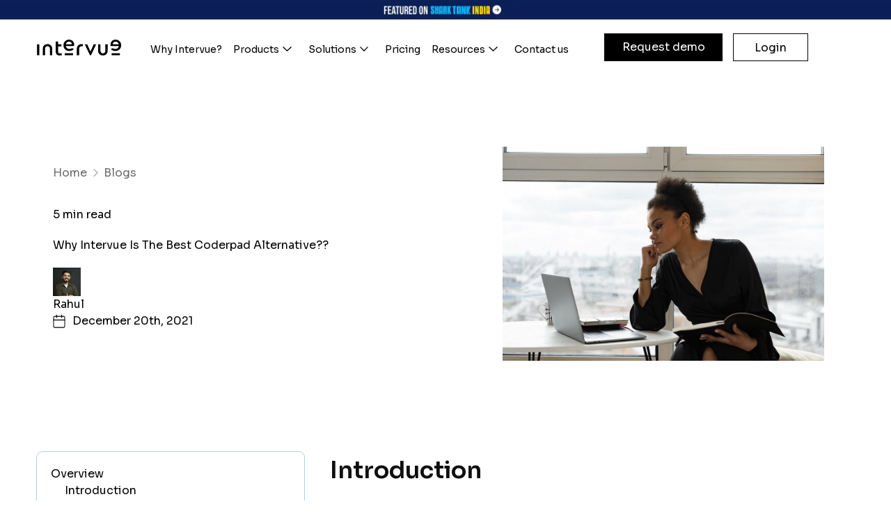

--- FILE ---
content_type: text/html
request_url: https://www.intervue.io/blog/why-intervue-is-the-best-coderpad-alternative
body_size: 38909
content:
<!DOCTYPE html><html lang="en"><head><meta charSet="utf-8"/><meta name="viewport" content="width=device-width, initial-scale=1"/><link rel="preload" href="https://d2b1cooxpkirg1.cloudfront.net/_next/static/media/f3f7e95f2dbc4fe4-s.p.woff2" as="font" crossorigin="" type="font/woff2"/><link rel="preload" as="image" href="https://www.facebook.com/tr?id=1449589622589127&amp;ev=PageView&amp;noscript=1"/><link rel="preload" as="image" href="https://d2b1cooxpkirg1.cloudfront.net/publicAssets/homepage/shark-tank-banner.webp" fetchPriority="high"/><link rel="preload" as="image" href="https://d26rchw36216zf.cloudfront.net/public/assets/homepage-images/2024/12/Digital-Interviews_-The-Future-of-Recruitment-Explained--1-.png"/><link rel="preload" as="image" href="https://dersyb7nfifdf.cloudfront.net/blog/2021/06/Remote-interview.jpg"/><link rel="preload" as="image" href="https://d26rchw36216zf.cloudfront.net/public/assets/homepage-images/2025/11/10.png"/><link rel="stylesheet" href="https://d2b1cooxpkirg1.cloudfront.net/_next/static/css/65aa3619a1925c9d.css" crossorigin="" data-precedence="next"/><link rel="stylesheet" href="https://d2b1cooxpkirg1.cloudfront.net/_next/static/css/6d44a9e3e18e2194.css" crossorigin="" data-precedence="next"/><link rel="stylesheet" href="https://d2b1cooxpkirg1.cloudfront.net/_next/static/css/da5c0192e862d751.css" crossorigin="" data-precedence="next"/><link rel="stylesheet" href="https://d2b1cooxpkirg1.cloudfront.net/_next/static/css/3d728a4abb436ba6.css" crossorigin="" data-precedence="next"/><link rel="stylesheet" href="https://d2b1cooxpkirg1.cloudfront.net/_next/static/css/1fff96d19ea977da.css" crossorigin="" data-precedence="next"/><link rel="stylesheet" href="https://d2b1cooxpkirg1.cloudfront.net/_next/static/css/ba44589b382072a2.css" crossorigin="" data-precedence="next"/><link rel="preload" as="script" fetchPriority="low" href="https://d2b1cooxpkirg1.cloudfront.net/_next/static/chunks/webpack-40bdfc49daee33d1.js" crossorigin=""/><script src="https://d2b1cooxpkirg1.cloudfront.net/_next/static/chunks/fd9d1056-ec6c824b43209ef0.js" async="" crossorigin=""></script><script src="https://d2b1cooxpkirg1.cloudfront.net/_next/static/chunks/4938-072f2c3e94d5fb6b.js" async="" crossorigin=""></script><script src="https://d2b1cooxpkirg1.cloudfront.net/_next/static/chunks/main-app-f15bec0fbc9a60cc.js" async="" crossorigin=""></script><script src="https://d2b1cooxpkirg1.cloudfront.net/_next/static/chunks/7ce798d6-7042e530d652ab94.js" async=""></script><script src="https://d2b1cooxpkirg1.cloudfront.net/_next/static/chunks/9cb54ea0-b3e627dad95c2aa8.js" async=""></script><script src="https://d2b1cooxpkirg1.cloudfront.net/_next/static/chunks/5349-2e1ba64fba5a547a.js" async=""></script><script src="https://d2b1cooxpkirg1.cloudfront.net/_next/static/chunks/5970-59d39b66c91a99c1.js" async=""></script><script src="https://d2b1cooxpkirg1.cloudfront.net/_next/static/chunks/1749-3c54ccaef8130418.js" async=""></script><script src="https://d2b1cooxpkirg1.cloudfront.net/_next/static/chunks/8475-00d4c0806325eea6.js" async=""></script><script src="https://d2b1cooxpkirg1.cloudfront.net/_next/static/chunks/4829-caa2d32e967bad59.js" async=""></script><script src="https://d2b1cooxpkirg1.cloudfront.net/_next/static/chunks/6518-875aa8d6c81d58be.js" async=""></script><script src="https://d2b1cooxpkirg1.cloudfront.net/_next/static/chunks/625-0e9e3e8f81d54af4.js" async=""></script><script src="https://d2b1cooxpkirg1.cloudfront.net/_next/static/chunks/9076-0a97bf0b15c4ccd5.js" async=""></script><script src="https://d2b1cooxpkirg1.cloudfront.net/_next/static/chunks/1799-40789db51ec44f3d.js" async=""></script><script src="https://d2b1cooxpkirg1.cloudfront.net/_next/static/chunks/7190-15119878f9f6ff4a.js" async=""></script><script src="https://d2b1cooxpkirg1.cloudfront.net/_next/static/chunks/7558-08794d672e57b9ee.js" async=""></script><script src="https://d2b1cooxpkirg1.cloudfront.net/_next/static/chunks/157-1dc931e25ebdd33e.js" async=""></script><script src="https://d2b1cooxpkirg1.cloudfront.net/_next/static/chunks/3704-e4883575e9769b9b.js" async=""></script><script src="https://d2b1cooxpkirg1.cloudfront.net/_next/static/chunks/app/templates/%5BtemplateName%5D/%5B...rest%5D/page-b3b29f9ba0ebacc9.js" async=""></script><script src="https://d2b1cooxpkirg1.cloudfront.net/_next/static/chunks/4148-53d4c2c08853d113.js" async=""></script><script src="https://d2b1cooxpkirg1.cloudfront.net/_next/static/chunks/8987-79b9850d9606831b.js" async=""></script><script src="https://d2b1cooxpkirg1.cloudfront.net/_next/static/chunks/app/layout-6b5bffa9facb62a5.js" async=""></script><link rel="preload" href="//js-na1.hs-scripts.com/20086546.js" as="script"/><link rel="preload" href="https://tag.clearbitscripts.com/v1/pk_39e13007784f3db991f42a5166f12b69/tags.js" as="script"/><title>Intervue: The Best CoderPad Alternative</title><meta name="description" content="Discover why Intervue stands out as the top alternative to CoderPad for technical interviews."/><meta name="keywords" content="coderpad alternative"/><meta name="robots" content="index, follow, max-image-preview:large, max-snippet:-1, max-video-preview:-1"/><link rel="icon" href="/favicon.ico" type="image/x-icon" sizes="16x16"/><meta name="next-size-adjust"/><link rel="canonical" href="https://www.intervue.io/blog/why-intervue-is-the-best-coderpad-alternative"/><meta property="og:locale" content="en_US"/><meta property="og:type" content="article"/><meta property="og:title" content="Intervue: The Best CoderPad Alternative"/><meta property="og:description" content="Discover why Intervue stands out as the top alternative to CoderPad for technical interviews."/><meta property="og:url" content="https://www.intervue.io/blog/why-intervue-is-the-best-coderpad-alternative"/><meta property="og:site_name" content="Intervue.io"/><noscript><img height="1" width="1" style="display:none" src="https://www.facebook.com/tr?id=1449589622589127&amp;ev=PageView&amp;noscript=1" alt=""/></noscript><script src="https://d2b1cooxpkirg1.cloudfront.net/_next/static/chunks/polyfills-c67a75d1b6f99dc8.js" crossorigin="" noModule=""></script></head><body class="__className_cc4d3a" style="--font-fam:&#x27;__Sora_cc4d3a&#x27;, &#x27;__Sora_Fallback_cc4d3a&#x27;"><div class="iv-homepage-navbar-container"><div class="iv-homepage-navbar-nav-wrapper"><a class="homepage-shark-tank-banner" href="/shark-tank" target="_blank" aria-label="Visit Intervue Shark Tank page"><img alt="Intervue featured on Shark Tank" fetchPriority="high" width="1440" height="50" decoding="async" data-nimg="1" style="color:transparent" src="https://d2b1cooxpkirg1.cloudfront.net/publicAssets/homepage/shark-tank-banner.webp"/></a><a class="homepage-shark-tank-banner mobile" href="/shark-tank" target="_blank" aria-label="Visit Intervue Shark Tank page - mobile version"><img alt="Intervue featured on Shark Tank - mobile banner" loading="lazy" width="375" height="50" decoding="async" data-nimg="1" style="color:transparent" src="https://d2b1cooxpkirg1.cloudfront.net/publicAssets/homepage/shark-tank-banner-mobile.webp"/></a><nav id="iv-homepage-navbar" class="iv-homepage-navbar-0" style="background:var(--bg-color);color:var(--text-color)"><div id="iv-homepage-submenu" class="iv-homepage-navbar-submenu-0"><div class="iv-homepage-navbar-submenu-1 products-submenu container-xl" id="products-sub-menu"><div class="products-items-container"><div class="products-highlightedItem"><img alt="Intervue Platform" loading="lazy" width="226" height="173" decoding="async" data-nimg="1" style="color:transparent" src="https://d2b1cooxpkirg1.cloudfront.net/publicAssets/header/products/IntervuePlatform.png"/><p class="products-highlightedItem-title">Intervue Platform</p><p class="products-highlightedItem-description">Intervue is an all-in-one platform designed to streamline every aspect of your tech hiring process.</p></div><a class="products-items" href="/interview-as-a-service" target="_blank"><svg width="50" height="50" viewBox="0 0 50 50" fill="none" xmlns="http://www.w3.org/2000/svg"><rect width="50" height="50" rx="7" fill="#EAEAEA" fill-opacity="0.49" class="dark-fill"></rect><g filter="url(#filter0_b_4561_10661)"><path d="M11.5 26.7626C11.5 24.2818 11.5 23.0414 12.2707 22.2707C13.0414 21.5 14.2818 21.5 16.7626 21.5H33.2374C35.7182 21.5 36.9586 21.5 37.7293 22.2707C38.5 23.0414 38.5 24.2818 38.5 26.7626V32.5C38.5 35.3284 38.5 36.7426 37.6213 37.6213C36.7426 38.5 35.3284 38.5 32.5 38.5H17.5C14.6716 38.5 13.2574 38.5 12.3787 37.6213C11.5 36.7426 11.5 35.3284 11.5 32.5V26.7626Z" fill="#515152" class="white-fill"></path></g><g filter="url(#filter1_b_4561_10661)"><path fill-rule="evenodd" clip-rule="evenodd" d="M17.7678 17.4751V17.4714C17.7678 14.1735 20.1422 11.5 23.0713 11.5H26.9285C29.8576 11.5 32.232 14.1735 32.232 17.4714V17.4751C34.9262 17.4972 36.4014 17.6526 37.3703 18.7434C38.5 20.0154 38.5 22.0627 38.5 26.1571V30.5H11.5V26.1571C11.5 22.0627 11.5 20.0154 12.6297 18.7434C13.5985 17.6526 15.0737 17.4972 17.7678 17.4751ZM20.6606 17.4714C20.6606 15.9724 21.7399 14.7571 23.0713 14.7571H26.9285C28.2599 14.7571 29.3392 15.9724 29.3392 17.4714L20.6606 17.4714Z" fill="#515152" class="white-fill"></path></g><defs><filter id="filter0_b_4561_10661" x="8.8687" y="18.8687" width="32.2626" height="22.2626" filterUnits="userSpaceOnUse" color-interpolation-filters="sRGB" class="white-fill"><feFlood flood-opacity="0" result="BackgroundImageFix"></feFlood><feGaussianBlur in="BackgroundImageFix" stdDeviation="1.31565"></feGaussianBlur><feComposite in2="SourceAlpha" operator="in" result="effect1_backgroundBlur_4561_10661"></feComposite><feBlend mode="normal" in="SourceGraphic" in2="effect1_backgroundBlur_4561_10661" result="shape"></feBlend></filter><filter id="filter1_b_4561_10661" x="8.8687" y="8.8687" width="32.2626" height="24.2626" filterUnits="userSpaceOnUse" color-interpolation-filters="sRGB"><feFlood flood-opacity="0" result="BackgroundImageFix"></feFlood><feGaussianBlur in="BackgroundImageFix" stdDeviation="1.31565"></feGaussianBlur><feComposite in2="SourceAlpha" operator="in" result="effect1_backgroundBlur_4561_10661"></feComposite><feBlend mode="normal" in="SourceGraphic" in2="effect1_backgroundBlur_4561_10661" result="shape"></feBlend></filter></defs></svg><p class="products-items-title">Business</p><p class="products-items-description">Expert-led technical interviews on demand for all your hiring needs.</p></a><a class="products-items" href="/mock-interviews" target="_blank"><svg xmlns="http://www.w3.org/2000/svg" width="50" height="50" fill="none"><rect width="50" height="50" fill="#EAEAEA" fill-opacity="0.49" rx="10" class="dark-fill"></rect><g filter="url(#a)"><path fill="#515152" d="M14 33.429c0 1.187 0 1.781.117 2.272a4.294 4.294 0 0 0 3.182 3.182c.49.117 1.085.117 2.272.117H30.43c1.187 0 1.781 0 2.272-.117a4.294 4.294 0 0 0 3.182-3.182c.117-.49.117-1.085.117-2.272 0-1.584 0-2.376-.156-3.03a5.725 5.725 0 0 0-4.243-4.243C30.947 26 30.155 26 28.57 26h-7.14c-1.585 0-2.377 0-3.03.156a5.725 5.725 0 0 0-4.244 4.243C14 31.053 14 31.845 14 33.43Z" class="white-fill"></path><path stroke="url(#b)" stroke-width="0.126" d="M19.571 38.937H30.43c1.191 0 1.776 0 2.257-.115a4.23 4.23 0 0 0 3.136-3.136c.114-.481.115-1.066.115-2.257 0-1.588 0-2.37-.154-3.015a5.662 5.662 0 0 0-4.197-4.197c-.644-.153-1.428-.154-3.016-.154H21.43c-1.588 0-2.372 0-3.016.154a5.662 5.662 0 0 0-4.197 4.197c-.153.644-.154 1.427-.154 3.015 0 1.191 0 1.776.115 2.257a4.23 4.23 0 0 0 3.136 3.136c.481.114 1.066.115 2.257.115Z"></path></g><g filter="url(#c)"><circle cx="25" cy="18" r="7" fill="#515152" class="white-fill"></circle><circle cx="25" cy="18" r="6.937" stroke="url(#d)" stroke-width="0.126"></circle></g><defs><linearGradient id="b" x1="15.031" x2="36.822" y1="27.156" y2="37.098" gradientUnits="userSpaceOnUse"><stop stop-color="#fff"></stop><stop offset="1" stop-color="#fff" stop-opacity="0"></stop></linearGradient><linearGradient id="d" x1="18" x2="24.727" y1="13.625" y2="24.672" gradientUnits="userSpaceOnUse"><stop stop-color="#fff"></stop><stop offset="0.997" stop-color="#fff" stop-opacity="0"></stop></linearGradient><filter id="a" width="27.725" height="18.725" x="11.137" y="23.137" color-interpolation-filters="sRGB" filterUnits="userSpaceOnUse"><feFlood flood-opacity="0" result="BackgroundImageFix"></feFlood><feGaussianBlur in="BackgroundImageFix" stdDeviation="1.431"></feGaussianBlur><feComposite in2="SourceAlpha" operator="in" result="effect1_backgroundBlur_3933_20761"></feComposite><feBlend in="SourceGraphic" in2="effect1_backgroundBlur_3933_20761" result="shape"></feBlend></filter><filter id="c" width="19.226" height="19.226" x="15.387" y="8.387" color-interpolation-filters="sRGB" filterUnits="userSpaceOnUse"><feFlood flood-opacity="0" result="BackgroundImageFix"></feFlood><feGaussianBlur in="BackgroundImageFix" stdDeviation="1.306"></feGaussianBlur><feComposite in2="SourceAlpha" operator="in" result="effect1_backgroundBlur_3933_20761"></feComposite><feBlend in="SourceGraphic" in2="effect1_backgroundBlur_3933_20761" result="shape"></feBlend></filter></defs></svg><p class="products-items-title">Individuals</p><p class="products-items-description">Setup 1:1 with industry experts and crack your next tech interview.</p></a></div></div><div class="iv-homepage-navbar-submenu-1 container-xl solutions-submenu" id="solutions-sub-menu"><div class="nav-item-link-cards"><a href="/solutions/product-enterprises" target="_blank" class="nav-item-link-card"><div class="nav-item-link-cards-content"><svg xmlns="http://www.w3.org/2000/svg" width="66" height="65" viewBox="0 0 66 65" fill="none"><rect x="0.5" width="65" height="65" rx="14" fill="#3C3C3C"></rect><g filter="url(#filter0_b_4429_9695)"><path fill-rule="evenodd" clip-rule="evenodd" d="M32.4012 50V32.9929L17.5 24.4925V41.4996L32.4012 50ZM37.4748 29.4435L32.9808 32.0071L18.0745 23.5035L22.5685 20.9399L37.4748 29.4435ZM41.6669 27.0518L38.6288 28.7848L23.7225 20.2816L26.7606 18.5487L41.6669 27.0518ZM27.9147 17.89L32.9808 15L40.7233 19.4169L47.8871 23.5035L42.821 26.3935L27.9147 17.89ZM39.2084 34.8947L42.2414 33.1646V28.0405L39.2084 29.7706V34.8947ZM43.0742 34.0085L38.9529 36.3595C38.8603 36.4212 38.7487 36.4572 38.6288 36.4572C38.3088 36.4572 38.0492 36.2008 38.0492 35.8845V30.4317L33.5604 32.9925V49.9996L48.4615 41.4992V24.4925L43.4006 27.3798V33.4941C43.4006 33.7204 43.2677 33.9163 43.0746 34.0093L43.0742 34.0085ZM21.5153 40.097C21.2391 39.9391 21.1446 39.5892 21.3048 39.3163C21.465 39.0435 21.8187 38.9501 22.0949 39.1084L28.0919 42.5297C28.3681 42.6876 28.4626 43.0374 28.3024 43.3103C28.1426 43.5832 27.7885 43.6766 27.5123 43.5183L21.5153 40.097ZM21.5153 36.7742C21.2391 36.6163 21.1446 36.2664 21.3048 35.9936C21.465 35.7207 21.8187 35.6273 22.0949 35.7856L28.0919 39.2069C28.3681 39.3648 28.4626 39.7147 28.3024 39.9875C28.1426 40.2604 27.7885 40.3538 27.5123 40.1955L21.5153 36.7742Z" fill="white"></path></g><defs><filter id="filter0_b_4429_9695" x="-69.9545" y="-72.4545" width="205.871" height="209.909" filterUnits="userSpaceOnUse" color-interpolation-filters="sRGB"><feFlood flood-opacity="0" result="BackgroundImageFix"></feFlood><feGaussianBlur in="BackgroundImageFix" stdDeviation="43.7273"></feGaussianBlur><feComposite in2="SourceAlpha" operator="in" result="effect1_backgroundBlur_4429_9695"></feComposite><feBlend mode="normal" in="SourceGraphic" in2="effect1_backgroundBlur_4429_9695" result="shape"></feBlend></filter></defs></svg><div class="nav-item-link-cards-content-text"><div class="nav-item-link-cards-title">Intervue for <strong>Product enterprises</strong></div><div class="nav-item-link-cards-description">Hire top engineers company-wide in minutes</div></div></div></a><a href="/solutions/it-services" target="_blank" class="nav-item-link-card"><div class="nav-item-link-cards-content"><svg xmlns="http://www.w3.org/2000/svg" width="66" height="65" viewBox="0 0 66 65" fill="none"><rect x="0.5" width="65" height="65" rx="14" fill="#3C3C3C"></rect><g filter="url(#filter0_b_4429_9906)"><path fill-rule="evenodd" clip-rule="evenodd" d="M19.2678 15H47.6998C48.6753 15 49.4662 15.7909 49.4677 16.7664V21.3905L17.5 21.3934L17.5014 16.7667C17.5014 15.7912 18.2922 15 19.2678 15ZM25.3955 40.5787V37.0444L25.8169 37.4643C25.9612 37.6072 26.1892 37.626 26.3552 37.5091L28.6773 35.8725C28.8808 35.9894 29.0915 36.0933 29.3036 36.1929L29.3123 40.5802L25.3955 40.5787ZM25.9785 32.1319C26.0651 32.2748 26.0594 32.4537 25.9641 32.5908L24.3839 34.8509L26.159 36.6188L28.4147 35.0298C28.4854 34.9808 28.5705 34.9533 28.6571 34.9533C28.7336 34.9533 28.8072 34.9735 28.8736 35.0125C29.601 35.4498 30.3904 35.7745 31.2144 35.9766C31.376 36.017 31.4987 36.1483 31.5276 36.3114L32.0096 39.026L34.5149 39.0202L34.9854 36.3027V36.3042C35.0143 36.1411 35.1355 36.0098 35.2957 35.9694C36.1197 35.763 36.9077 35.4354 37.6336 34.9938C37.7765 34.9086 37.9554 34.9144 38.0926 35.0096L40.3526 36.5885L42.1176 34.8148L40.5286 32.5591C40.4334 32.4234 40.4262 32.243 40.5127 32.1002C40.95 31.3728 41.2747 30.5834 41.4768 29.7594C41.5158 29.5977 41.6471 29.475 41.8116 29.4462L44.5262 28.9642L44.5219 26.6118L39.3292 26.6233L39.3278 26.6219C39.3942 26.9856 39.4288 27.3536 39.4288 27.723C39.4332 29.3654 38.7837 30.9427 37.6249 32.1059C36.466 33.2705 34.8915 33.9271 33.2491 33.93H33.2346C31.5952 33.9286 30.0221 33.2777 28.8603 32.1189C27.7 30.96 27.0448 29.3869 27.0404 27.7475C27.0404 27.378 27.0722 27.01 27.1371 26.6463L21.9445 26.6579L21.9503 29.0103L24.6678 29.4807H24.6663C24.8294 29.5096 24.9607 29.6308 25.0011 29.7924C25.2075 30.6151 25.5351 31.403 25.9753 32.1289L25.9785 32.1319ZM38.4734 26.6248C38.8083 28.2037 38.4128 29.8475 37.3997 31.103C36.3852 32.3571 34.8598 33.0874 33.2464 33.0902H33.2348C31.6242 33.0902 30.1002 32.3643 29.0829 31.1145C28.0669 29.8647 27.6657 28.2253 27.9919 26.6478L38.4736 26.6262L38.4734 26.6248ZM30.1508 40.5791L30.1421 36.5339C30.3398 36.6047 30.5404 36.6682 30.7439 36.7244L31.2404 39.5213V39.5228C31.2765 39.7234 31.4511 39.8691 31.6546 39.8691L33.0819 39.8662V40.5792L30.1508 40.5791ZM33.9233 40.5791L33.9204 39.8633L34.8642 39.8604L34.8657 39.8618C35.0706 39.8618 35.2452 39.7132 35.2784 39.5111L35.7633 36.7114C36.0981 36.6176 36.4272 36.5036 36.749 36.3722L36.7577 40.5762L33.9233 40.5791ZM37.5976 40.5791L37.5889 35.9838C37.6697 35.942 37.7506 35.8972 37.8299 35.8525L40.1578 37.4804C40.3252 37.5973 40.5518 37.5771 40.6961 37.4328L41.1362 36.9897L41.2272 40.5789L37.5976 40.5791ZM47.6984 40.5791C48.6755 40.5791 49.4663 39.7882 49.4678 38.8127V22.2305L17.5016 22.2334V38.8126C17.5016 39.7882 18.2924 40.579 19.268 40.579H24.5545V36.2077L23.54 35.196C23.3957 35.0531 23.3754 34.8251 23.4923 34.6577L25.1188 32.3284V32.3298C24.7508 31.6775 24.4607 30.9848 24.2572 30.2632L21.4589 29.7783H21.4604C21.2583 29.7451 21.1097 29.5705 21.1097 29.367L21.1024 26.2411C21.1024 26.0087 21.2901 25.8197 21.5224 25.8197L44.9409 25.772C45.0521 25.772 45.1588 25.8168 45.2368 25.8947C45.3162 25.9741 45.3609 26.0794 45.3609 26.192L45.3681 29.3179L45.3667 29.3165C45.3667 29.5214 45.2209 29.696 45.0203 29.7321L42.2234 30.2286V30.2271C42.0243 30.9487 41.7385 31.6443 41.3705 32.2967L43.0071 34.6187H43.0085C43.1254 34.7847 43.1067 35.0113 42.9623 35.157L41.9564 36.1687L42.0676 40.5804L47.6984 40.5791ZM34.3708 18.2704C34.3708 18.383 34.4141 18.4898 34.4935 18.5677C34.5728 18.6471 34.6796 18.6918 34.7907 18.6918H47.296C47.5284 18.6918 47.716 18.5028 47.716 18.2704C47.716 18.0395 47.5283 17.8505 47.296 17.8505H34.7907C34.6796 17.8505 34.5728 17.8952 34.4935 17.9746C34.4141 18.0525 34.3708 18.1593 34.3708 18.2704ZM21.9911 18.4724C21.9911 18.7048 22.1788 18.8924 22.4111 18.8924H22.4472C22.6795 18.8924 22.8671 18.7048 22.8671 18.4724C22.8671 18.2401 22.6795 18.0525 22.4472 18.0525H22.4111C22.3 18.0525 22.1932 18.0972 22.1138 18.1752C22.0359 18.2545 21.9911 18.3613 21.9911 18.4724ZM24.3002 18.4724C24.3002 18.7048 24.4878 18.8924 24.7202 18.8924H24.7563C24.9872 18.8924 25.1762 18.7048 25.1762 18.4724C25.1762 18.2401 24.9872 18.0525 24.7563 18.0525H24.7202C24.4878 18.0525 24.3002 18.2401 24.3002 18.4724ZM26.5689 18.4724C26.5689 18.5836 26.6136 18.6904 26.693 18.7697C26.7709 18.8491 26.8777 18.8924 26.9903 18.8924H27.0278H27.0264C27.2587 18.8924 27.4463 18.7048 27.4463 18.4725C27.4463 18.2401 27.2587 18.0525 27.0264 18.0525H26.9903C26.7579 18.0525 26.5703 18.2401 26.5703 18.4725L26.5689 18.4724ZM25.3956 42.9229V41.4191H24.5542V42.5029H23.8399C23.671 41.9199 23.1717 41.4941 22.5699 41.4191H22.199C21.4139 41.5288 20.8467 42.2244 20.8958 43.0152C20.9434 43.8061 21.5928 44.4252 22.3851 44.4382H22.388C23.062 44.4368 23.6537 43.9908 23.8399 43.3429H24.9742C25.0853 43.3429 25.1936 43.2996 25.2715 43.2202C25.3509 43.1408 25.3956 43.034 25.3956 42.9229ZM29.3181 43.0657C28.5965 43.2793 28.1404 43.9894 28.2458 44.734C28.3526 45.4787 28.989 46.0329 29.7409 46.0372H29.7438C30.4957 46.03 31.1278 45.4729 31.2317 44.7297C31.3356 43.985 30.8782 43.2778 30.158 43.0657L30.1537 41.4205H29.3138L29.3181 43.0657ZM33.0991 47.03C32.3789 47.2436 31.9229 47.9522 32.0282 48.6968C32.1336 49.4415 32.7686 49.9957 33.5205 50H33.5248H33.5234C34.2767 49.9942 34.9103 49.4372 35.0142 48.6925C35.1181 47.9478 34.6592 47.2392 33.9376 47.0285L33.926 41.4202H33.0861L33.0977 47.03H33.0991ZM35.6737 44.5087C35.6751 45.3443 36.3534 46.0197 37.1905 46.0197H37.1934H37.1919C37.9453 46.014 38.5788 45.4583 38.6827 44.7122C38.7867 43.9675 38.3292 43.2589 37.6061 43.0482L37.6032 41.4203H36.7633L36.7662 43.0497C36.1182 43.2388 35.6737 43.8333 35.6737 44.5087ZM41.712 43.4494H43.1292C43.3154 44.0989 43.91 44.5448 44.5854 44.5448H44.5883C45.4022 44.5116 46.0444 43.842 46.0444 43.028C46.043 42.2126 45.3993 41.5444 44.5854 41.5141H44.5825C43.9085 41.5155 43.3168 41.9615 43.1292 42.6095H42.1176L42.0872 41.4203L41.2488 41.4188L41.2906 43.0395C41.295 43.2675 41.4826 43.4494 41.7106 43.4494L41.712 43.4494Z" fill="white"></path></g><defs><filter id="filter0_b_4429_9906" x="-17.4818" y="-19.9818" width="101.931" height="104.964" filterUnits="userSpaceOnUse" color-interpolation-filters="sRGB"><feFlood flood-opacity="0" result="BackgroundImageFix"></feFlood><feGaussianBlur in="BackgroundImageFix" stdDeviation="17.4909"></feGaussianBlur><feComposite in2="SourceAlpha" operator="in" result="effect1_backgroundBlur_4429_9906"></feComposite><feBlend mode="normal" in="SourceGraphic" in2="effect1_backgroundBlur_4429_9906" result="shape"></feBlend></filter></defs></svg><div class="nav-item-link-cards-content-text"><div class="nav-item-link-cards-title">Intervue for <strong>IT Services</strong></div><div class="nav-item-link-cards-description">Conduct seamless coding interviews for IT talent pipelines</div></div></div></a><a href="/solutions/it-staffing" target="_blank" class="nav-item-link-card"><div class="nav-item-link-cards-content"><svg xmlns="http://www.w3.org/2000/svg" width="66" height="65" viewBox="0 0 66 65" fill="none"><rect x="0.5" width="65" height="65" rx="14" fill="#3C3C3C"></rect><g filter="url(#filter0_b_4429_8906)"><path d="M26.7872 31.6618H39.7301C39.3629 35.4008 36.6014 38.3174 33.26 38.3174C29.9186 38.3174 27.1538 35.4008 26.7872 31.6618ZM50.5267 31.7037H41.5713C41.2819 31.7037 41.0486 31.9376 41.0486 32.2253C41.0486 36.5121 37.5614 39.9992 33.2747 39.9992C28.9879 39.9992 25.5008 36.5121 25.5008 32.2253C25.5008 31.937 25.2669 31.7037 24.9791 31.7037H16.0227C15.7333 31.7037 15.5 31.9376 15.5 32.2253V33.6482C15.5 34.568 16.1881 35.2953 17.2944 35.546L20.0968 36.1819C20.3628 37.068 20.719 37.9279 21.1596 38.7444L19.6252 41.1796C19.022 42.1396 19.0492 43.1399 19.6981 43.7877L21.7117 45.7992C22.3601 46.4503 23.3599 46.4786 24.3221 45.8721L26.7562 44.3409C27.5786 44.7837 28.4375 45.1394 29.3165 45.4032L29.9551 48.2056C30.2047 49.3119 30.932 50 31.8518 50H34.6982C35.6136 50 36.3398 49.313 36.5949 48.2056L37.2307 45.4032C38.1179 45.1383 38.9778 44.781 39.7943 44.3415L42.2273 45.8715C43.1884 46.4802 44.1887 46.4519 44.8376 45.7997L46.8491 43.7872C47.4986 43.1388 47.5252 42.1391 46.922 41.1779L45.3876 38.7438C45.8271 37.9296 46.1839 37.0696 46.452 36.1813L49.2555 35.5455C50.3618 35.2942 51.0499 34.5664 51.0499 33.6477V32.2248C51.0499 31.9365 50.8155 31.7037 50.5267 31.7037ZM33.2741 23.3113C29.8762 23.3113 27.0798 25.9342 26.8024 29.2614H39.7426C39.4657 25.9342 36.6705 23.3113 33.2741 23.3113ZM39.4407 25.4049C40.2294 26.508 40.7298 27.8303 40.8321 29.2614H50.6844C50.407 25.9342 47.6106 23.3113 44.2127 23.3113C42.3867 23.3113 40.6706 24.0701 39.4407 25.4049ZM27.1027 25.4082C25.8755 24.0728 24.1589 23.314 22.3296 23.314C18.9355 23.314 16.1413 25.9358 15.8639 29.2609H25.7129C25.8146 27.8314 26.315 26.5102 27.1027 25.4082ZM22.3296 22.6548C24.4336 22.6548 26.1453 20.943 26.1453 18.8391C26.1453 16.7352 24.4336 15.0267 22.3296 15.0267C20.2257 15.0267 18.5139 16.7368 18.5139 18.8391C18.5139 20.9414 20.2257 22.6548 22.3296 22.6548ZM37.0806 18.8364C37.0806 16.7357 35.3732 15.0267 33.2747 15.0267C31.1762 15.0267 29.465 16.7357 29.465 18.8364C29.465 20.937 31.174 22.6428 33.2747 22.6428C35.3754 22.6428 37.0806 20.9354 37.0806 18.8364ZM44.2127 22.6695C46.328 22.6695 48.049 20.9501 48.049 18.8364C48.049 16.7226 46.328 15 44.2127 15C42.0973 15 40.3796 16.721 40.3796 18.8364C40.3796 20.9517 42.0989 22.6695 44.2127 22.6695Z" fill="white"></path></g><defs><filter id="filter0_b_4429_8906" x="-19.4818" y="-19.9818" width="105.513" height="104.964" filterUnits="userSpaceOnUse" color-interpolation-filters="sRGB"><feFlood flood-opacity="0" result="BackgroundImageFix"></feFlood><feGaussianBlur in="BackgroundImageFix" stdDeviation="17.4909"></feGaussianBlur><feComposite in2="SourceAlpha" operator="in" result="effect1_backgroundBlur_4429_8906"></feComposite><feBlend mode="normal" in="SourceGraphic" in2="effect1_backgroundBlur_4429_8906" result="shape"></feBlend></filter></defs></svg><div class="nav-item-link-cards-content-text"><div class="nav-item-link-cards-title">Intervue for <strong>IT Staffing</strong></div><div class="nav-item-link-cards-description">Boost recruiter efficiency and productivity at scale</div></div></div></a><a href="/solutions/startups" target="_blank" class="nav-item-link-card"><div class="nav-item-link-cards-content"><svg xmlns="http://www.w3.org/2000/svg" width="66" height="65" viewBox="0 0 66 65" fill="none"><rect x="0.5" width="65" height="65" rx="14" fill="#3C3C3C"></rect><g filter="url(#filter0_b_4429_9675)"><path d="M20.7939 30.3075C20.5505 30.3075 20.3535 30.1103 20.3535 29.8686V28.8741C20.3535 28.6308 20.5505 28.4351 20.7939 28.4351C21.039 28.4351 21.2361 28.6308 21.2361 28.8741V29.8686C21.2361 29.9853 21.1897 30.0971 21.1069 30.1793C21.0241 30.2615 20.9115 30.3075 20.7939 30.3075ZM21.2361 26.3048V19.261C21.2361 19.0178 21.039 18.8221 20.7939 18.8221C20.5505 18.8221 20.3535 19.0177 20.3535 19.261V26.3229C20.3535 26.5645 20.5505 26.7601 20.7939 26.7601C21.039 26.7601 21.2361 26.5645 21.2361 26.3229V26.3048ZM23.8061 26.0418V25.0472C23.8061 24.8039 23.609 24.6083 23.364 24.6083C23.1205 24.6083 22.9235 24.8039 22.9235 25.0472V26.0598C22.9235 26.3015 23.1205 26.4971 23.364 26.4971C23.609 26.4971 23.8061 26.3015 23.8061 26.0598V26.0418ZM23.8061 22.4779V15.4375C23.8061 15.1959 23.609 15.0003 23.364 15.0003C23.1205 15.0003 22.9235 15.1959 22.9235 15.4375V22.496C22.9235 22.7376 23.1205 22.9333 23.364 22.9333C23.609 22.9333 23.8061 22.7377 23.8061 22.496V22.4779ZM45.6464 29.8684V28.8739C45.6464 28.6306 45.4494 28.4349 45.2059 28.4349C44.9609 28.4349 44.7638 28.6305 44.7638 28.8739V29.8684C44.7638 30.11 44.9608 30.3073 45.2059 30.3073C45.4494 30.3073 45.6464 30.11 45.6464 29.8684ZM45.6464 26.3045V19.2608C45.6464 19.0175 45.4494 18.8219 45.2059 18.8219C44.9609 18.8219 44.7638 19.0175 44.7638 19.2608V26.3226C44.7638 26.5643 44.9608 26.7599 45.2059 26.7599C45.4494 26.7599 45.6464 26.5643 45.6464 26.3226V26.3045ZM43.0764 26.0415V25.047C43.0764 24.8037 42.8794 24.6081 42.6359 24.6081C42.3908 24.6081 42.1938 24.8037 42.1938 25.047V26.0596C42.1938 26.3012 42.3908 26.4968 42.6359 26.4968C42.8793 26.4968 43.0764 26.3012 43.0764 26.0596V26.0415ZM43.0764 22.4776V15.4373C43.0764 15.1956 42.8794 15 42.6359 15C42.3908 15 42.1938 15.1956 42.1938 15.4373V22.4957C42.1938 22.7374 42.3908 22.933 42.6359 22.933C42.8793 22.933 43.0764 22.7374 43.0764 22.4957V22.4776ZM16.3826 49.0156V48.003C16.3826 47.7613 16.1856 47.5641 15.9421 47.5641C15.6971 47.5641 15.5 47.7613 15.5 48.003V49.0156C15.5 49.2572 15.6971 49.4545 15.9421 49.4545C16.1856 49.4545 16.3826 49.2572 16.3826 49.0156ZM16.3826 45.4517V38.3899C16.3826 38.1482 16.1856 37.951 15.9421 37.951C15.6971 37.951 15.5 38.1482 15.5 38.3899V45.4517C15.5 45.6933 15.6971 45.8906 15.9421 45.8906C16.1856 45.8906 16.3826 45.6934 16.3826 45.4517ZM19.9727 45.2101V44.1761C19.9727 43.9344 19.7757 43.7372 19.5322 43.7372C19.2872 43.7372 19.0901 43.9344 19.0901 44.1761V45.2101C19.0901 45.4533 19.2871 45.649 19.5322 45.649C19.7757 45.649 19.9727 45.4534 19.9727 45.2101ZM19.9727 41.6462V34.568C19.9727 34.3247 19.7757 34.129 19.5322 34.129C19.2872 34.129 19.0901 34.3247 19.0901 34.568V41.6252C19.0901 41.8668 19.2871 42.0641 19.5322 42.0641C19.7757 42.0641 19.9727 41.8668 19.9727 41.6252V41.6462ZM50.5 49.0156V48.0031C50.5 47.7614 50.3029 47.5641 50.0579 47.5641C49.8144 47.5641 49.6174 47.7614 49.6174 48.0031V49.0156C49.6174 49.2573 49.8144 49.4546 50.0579 49.4546C50.3029 49.4546 50.5 49.2573 50.5 49.0156ZM50.5 45.4518V38.3899C50.5 38.1483 50.3029 37.951 50.0579 37.951C49.8144 37.951 49.6174 38.1483 49.6174 38.3899V45.4518C49.6174 45.6934 49.8144 45.8907 50.0579 45.8907C50.3029 45.8907 50.5 45.6934 50.5 45.4518ZM46.9099 45.2101V44.1762C46.9099 43.9345 46.7129 43.7373 46.4678 43.7373C46.2243 43.7373 46.0273 43.9345 46.0273 44.1762V45.2101C46.0273 45.4534 46.2243 45.649 46.4678 45.649C46.7128 45.649 46.9099 45.4534 46.9099 45.2101ZM46.9099 41.6463V34.568C46.9099 34.3247 46.7129 34.1291 46.4678 34.1291C46.2243 34.1291 46.0273 34.3247 46.0273 34.568V41.6252C46.0273 41.8669 46.2243 42.0641 46.4678 42.0641C46.7128 42.0641 46.9099 41.8669 46.9099 41.6252V41.6463ZM28.4694 39.0737C26.8185 36.8824 25.7802 33.5769 25.5334 29.8947L23.851 30.9944C23.3625 31.31 23.0677 31.8509 23.0694 32.4278V40.1785C23.0677 40.8279 23.437 41.4229 24.0232 41.7139C24.6094 42.0048 25.3099 41.9407 25.8331 41.5511L28.2756 39.7314L28.4694 39.0737ZM42.1591 31.017L40.4634 29.8942C40.22 33.5764 39.1817 36.882 37.5307 39.0471L37.7244 39.731L40.1669 41.5507C40.6902 41.9403 41.3907 42.0044 41.9769 41.7134C42.5631 41.4225 42.9323 40.8274 42.9307 40.1781V32.4274C42.9323 31.8488 42.6376 31.3096 42.1491 30.994L42.1591 31.017ZM33.0003 20.5654C34.6496 20.5704 36.2492 19.9967 37.5129 18.9446C36.3389 16.8964 34.7673 15.6651 33.0003 15.6651C31.2332 15.6651 29.6619 16.8964 28.4877 18.9347C29.7495 19.9933 31.3491 20.572 33.0003 20.5654ZM33.0003 25.1419C31.7501 25.1419 30.6223 25.8898 30.1438 27.0372C29.6669 28.183 29.9302 29.503 30.8144 30.3808C31.6987 31.2586 33.0284 31.52 34.1826 31.0465C35.3384 30.5715 36.0919 29.452 36.0919 28.2109C36.0919 27.3972 35.7657 26.6164 35.1861 26.0411C34.6065 25.4658 33.8199 25.1419 33.0003 25.1419ZM38.0525 44.0789C38.0956 44.2334 38.0525 44.3995 37.9366 44.5112C37.8224 44.623 37.6551 44.6641 37.4995 44.6181L35.3584 43.9655L33.4424 49.6992C33.3828 49.8784 33.2139 50 33.0218 50C32.8314 50 32.6625 49.8784 32.6029 49.6992L30.6423 43.9655L28.5011 44.6181C28.3455 44.6641 28.1782 44.623 28.064 44.5112C27.9481 44.3995 27.905 44.2334 27.9481 44.0789L29.4682 38.8582C27.5341 36.5618 26.3766 32.59 26.3766 28.2194C26.3169 25.2966 26.9015 22.3969 28.0855 19.7209C29.4814 20.8272 31.2135 21.4337 33.0004 21.4436C34.7921 21.4486 36.5308 20.8436 37.9284 19.7291C39.1058 22.4036 39.6854 25.3016 39.6241 28.2196C39.6241 32.6038 38.4766 36.549 36.5325 38.8584L38.0525 44.0789ZM36.9745 28.219C36.9745 26.6244 36.0058 25.1844 34.5204 24.5745C33.0367 23.9647 31.3261 24.3017 30.1901 25.4293C29.0541 26.5586 28.713 28.2551 29.329 29.7297C29.9434 31.2042 31.3923 32.1642 33.0002 32.1642C35.1944 32.1642 36.9745 30.3987 36.9745 28.219Z" fill="white"></path></g><defs><filter id="filter0_b_4429_9675" x="-19.4818" y="-19.9818" width="104.964" height="104.964" filterUnits="userSpaceOnUse" color-interpolation-filters="sRGB"><feFlood flood-opacity="0" result="BackgroundImageFix"></feFlood><feGaussianBlur in="BackgroundImageFix" stdDeviation="17.4909"></feGaussianBlur><feComposite in2="SourceAlpha" operator="in" result="effect1_backgroundBlur_4429_9675"></feComposite><feBlend mode="normal" in="SourceGraphic" in2="effect1_backgroundBlur_4429_9675" result="shape"></feBlend></filter></defs></svg><div class="nav-item-link-cards-content-text"><div class="nav-item-link-cards-title">Intervue for <strong>Startups</strong></div><div class="nav-item-link-cards-description">Scale your tech teams fast with minimal effort</div></div></div></a><a href="/solutions/campuses" target="_blank" class="nav-item-link-card"><div class="nav-item-link-cards-content"><svg width="66" height="65" viewBox="0 0 66 65" fill="none" xmlns="http://www.w3.org/2000/svg"><rect x="0.5" width="65" height="65" rx="14" fill="#3C3C3C"></rect><g filter="url(#filter0_b_4429_7366)"><path d="M35.4992 39.957H30.021V50.0003H35.4992V39.957Z" fill="white"></path></g><g filter="url(#filter1_b_4429_7366)"><path d="M32.7609 27.1742C33.6013 27.1742 34.2826 26.4929 34.2826 25.6525C34.2826 24.8121 33.6013 24.1309 32.7609 24.1309C31.9205 24.1309 31.2393 24.8121 31.2393 25.6525C31.2393 26.4929 31.9205 27.1742 32.7609 27.1742Z" fill="white"></path></g><g filter="url(#filter2_b_4429_7366)"><path d="M32.76 19.0391L25.4558 23.105V49.9968H28.1949V39.0404C28.1949 38.5413 28.6088 38.1274 29.1079 38.1274H36.4121C36.9112 38.1274 37.3252 38.5413 37.3252 39.0404V49.9968H40.0643V23.1051L32.76 19.0391ZM35.1947 35.084H30.2887C29.7774 35.084 29.3757 34.6701 29.3757 34.171C29.3757 33.6719 29.7774 33.258 30.2887 33.258H35.1947C35.6938 33.258 36.1078 33.6719 36.1078 34.171C36.1078 34.6701 35.6938 35.084 35.1947 35.084ZM32.76 28.9972C30.9096 28.9972 29.4123 27.4999 29.4123 25.6495C29.4123 23.7991 30.9097 22.3018 32.76 22.3018C34.6104 22.3018 36.1078 23.7991 36.1078 25.6495C36.1078 27.4999 34.6104 28.9972 32.76 28.9972Z" fill="white"></path></g><g filter="url(#filter3_b_4429_7366)"><path d="M43.7154 22.9132C43.5655 22.9132 43.4134 22.8764 43.2731 22.7985L32.7602 16.9578L22.2472 22.7985C21.8061 23.0434 21.251 22.8835 21.0061 22.4437C20.7612 22.0026 20.9194 21.4469 21.3604 21.202L32.3168 15.115C32.5927 14.9617 32.9279 14.9617 33.2037 15.115L44.16 21.2019C44.6011 21.4468 44.7592 22.0026 44.5143 22.4436C44.3479 22.7437 44.0364 22.9132 43.7154 22.9132Z" fill="white"></path></g><g filter="url(#filter4_b_4429_7366)"><path d="M23.6303 25.6504V32.9546H14.5L16.9347 25.6504H23.6303Z" fill="white"></path></g><g filter="url(#filter5_b_4429_7366)"><path d="M15.717 34.7812V49.9983H23.6299V34.7812H15.717ZM20.6474 45.7376H18.6997C18.2005 45.7376 17.7866 45.3236 17.7866 44.8246C17.7866 44.3255 18.2005 43.9115 18.6997 43.9115H20.6474C21.1466 43.9115 21.5604 44.3255 21.5604 44.8246C21.5604 45.3236 21.1466 45.7376 20.6474 45.7376ZM20.6474 40.8681H18.6997C18.2005 40.8681 17.7866 40.4541 17.7866 39.955C17.7866 39.456 18.2005 39.042 18.6997 39.042H20.6474C21.1466 39.042 21.5604 39.456 21.5604 39.955C21.5604 40.4541 21.1466 40.8681 20.6474 40.8681Z" fill="white"></path></g><g filter="url(#filter6_b_4429_7366)"><path d="M51.0211 32.9546H41.8909V25.6504H48.5864L51.0211 32.9546Z" fill="white"></path></g><g filter="url(#filter7_b_4429_7366)"><path d="M41.8909 34.7812V49.9983H49.8037V34.7812H41.8909ZM46.8212 45.7376H44.8735C44.3743 45.7376 43.9605 45.3236 43.9605 44.8246C43.9605 44.3255 44.3743 43.9115 44.8735 43.9115H46.8212C47.3204 43.9115 47.7342 44.3255 47.7342 44.8246C47.7342 45.3236 47.3204 45.7376 46.8212 45.7376ZM46.8212 40.8681H44.8735C44.3743 40.8681 43.9605 40.4541 43.9605 39.955C43.9605 39.456 44.3743 39.042 44.8735 39.042H46.8212C47.3204 39.042 47.7342 39.456 47.7342 39.955C47.7342 40.4541 47.3204 40.8681 46.8212 40.8681Z" fill="white"></path></g><defs><filter id="filter0_b_4429_7366" x="-4.96082" y="4.97521" width="75.4419" height="80.0066" filterUnits="userSpaceOnUse" color-interpolation-filters="sRGB"><feFlood flood-opacity="0" result="BackgroundImageFix"></feFlood><feGaussianBlur in="BackgroundImageFix" stdDeviation="17.4909"></feGaussianBlur><feComposite in2="SourceAlpha" operator="in" result="effect1_backgroundBlur_4429_7366"></feComposite><feBlend mode="normal" in="SourceGraphic" in2="effect1_backgroundBlur_4429_7366" result="shape"></feBlend></filter><filter id="filter1_b_4429_7366" x="-3.74256" y="-10.851" width="73.0071" height="73.0066" filterUnits="userSpaceOnUse" color-interpolation-filters="sRGB"><feFlood flood-opacity="0" result="BackgroundImageFix"></feFlood><feGaussianBlur in="BackgroundImageFix" stdDeviation="17.4909"></feGaussianBlur><feComposite in2="SourceAlpha" operator="in" result="effect1_backgroundBlur_4429_7366"></feComposite><feBlend mode="normal" in="SourceGraphic" in2="effect1_backgroundBlur_4429_7366" result="shape"></feBlend></filter><filter id="filter2_b_4429_7366" x="-9.52601" y="-15.9428" width="84.572" height="100.921" filterUnits="userSpaceOnUse" color-interpolation-filters="sRGB"><feFlood flood-opacity="0" result="BackgroundImageFix"></feFlood><feGaussianBlur in="BackgroundImageFix" stdDeviation="17.4909"></feGaussianBlur><feComposite in2="SourceAlpha" operator="in" result="effect1_backgroundBlur_4429_7366"></feComposite><feBlend mode="normal" in="SourceGraphic" in2="effect1_backgroundBlur_4429_7366" result="shape"></feBlend></filter><filter id="filter3_b_4429_7366" x="-14.091" y="-19.9818" width="93.7024" height="77.8777" filterUnits="userSpaceOnUse" color-interpolation-filters="sRGB"><feFlood flood-opacity="0" result="BackgroundImageFix"></feFlood><feGaussianBlur in="BackgroundImageFix" stdDeviation="17.4909"></feGaussianBlur><feComposite in2="SourceAlpha" operator="in" result="effect1_backgroundBlur_4429_7366"></feComposite><feBlend mode="normal" in="SourceGraphic" in2="effect1_backgroundBlur_4429_7366" result="shape"></feBlend></filter><filter id="filter4_b_4429_7366" x="-20.4818" y="-9.33143" width="79.094" height="77.2683" filterUnits="userSpaceOnUse" color-interpolation-filters="sRGB"><feFlood flood-opacity="0" result="BackgroundImageFix"></feFlood><feGaussianBlur in="BackgroundImageFix" stdDeviation="17.4909"></feGaussianBlur><feComposite in2="SourceAlpha" operator="in" result="effect1_backgroundBlur_4429_7366"></feComposite><feBlend mode="normal" in="SourceGraphic" in2="effect1_backgroundBlur_4429_7366" result="shape"></feBlend></filter><filter id="filter5_b_4429_7366" x="-19.2648" y="-0.200569" width="77.8765" height="85.1804" filterUnits="userSpaceOnUse" color-interpolation-filters="sRGB"><feFlood flood-opacity="0" result="BackgroundImageFix"></feFlood><feGaussianBlur in="BackgroundImageFix" stdDeviation="17.4909"></feGaussianBlur><feComposite in2="SourceAlpha" operator="in" result="effect1_backgroundBlur_4429_7366"></feComposite><feBlend mode="normal" in="SourceGraphic" in2="effect1_backgroundBlur_4429_7366" result="shape"></feBlend></filter><filter id="filter6_b_4429_7366" x="6.90905" y="-9.33143" width="79.094" height="77.2683" filterUnits="userSpaceOnUse" color-interpolation-filters="sRGB"><feFlood flood-opacity="0" result="BackgroundImageFix"></feFlood><feGaussianBlur in="BackgroundImageFix" stdDeviation="17.4909"></feGaussianBlur><feComposite in2="SourceAlpha" operator="in" result="effect1_backgroundBlur_4429_7366"></feComposite><feBlend mode="normal" in="SourceGraphic" in2="effect1_backgroundBlur_4429_7366" result="shape"></feBlend></filter><filter id="filter7_b_4429_7366" x="6.90905" y="-0.200569" width="77.8765" height="85.1804" filterUnits="userSpaceOnUse" color-interpolation-filters="sRGB"><feFlood flood-opacity="0" result="BackgroundImageFix"></feFlood><feGaussianBlur in="BackgroundImageFix" stdDeviation="17.4909"></feGaussianBlur><feComposite in2="SourceAlpha" operator="in" result="effect1_backgroundBlur_4429_7366"></feComposite><feBlend mode="normal" in="SourceGraphic" in2="effect1_backgroundBlur_4429_7366" result="shape"></feBlend></filter></defs></svg><div class="nav-item-link-cards-content-text"><div class="nav-item-link-cards-title">Intervue for <strong>Universities/Colleges</strong></div><div class="nav-item-link-cards-description">Simplify university hiring with scalable tech screening</div></div></div></a></div></div><div id="resources-sub-menu" class="iv-homepage-navbar-submenu-11 container-xl resources-submenu iv-homepage-navbar-submenu-1" style="display:flex"><div class="iv-homepage-navbar-resources-submenu"><div class="iv-homepage-navbar-resources-submenu-sidebar"><div id="blogs-item" title="Blogs" class="resources-menu-item"><svg width="55" height="55" viewBox="0 0 55 55" fill="none" xmlns="http://www.w3.org/2000/svg"><rect width="55" height="55" rx="14" fill="url(#paint0_linear_3923_20423)"></rect><path d="M20.0715 24.3281V25.2344C20.0715 25.4845 20.2795 25.6875 20.5358 25.6875H28.893C29.0161 25.6875 29.1342 25.6398 29.2213 25.5548C29.3083 25.4698 29.3572 25.3545 29.3572 25.2344V24.3281C29.3572 24.208 29.3083 24.0927 29.2213 24.0077C29.1342 23.9227 29.0161 23.875 28.893 23.875H20.5358C20.4127 23.875 20.2946 23.9227 20.2075 24.0077C20.1204 24.0927 20.0715 24.208 20.0715 24.3281Z" fill="white"></path><path fill-rule="evenodd" clip-rule="evenodd" d="M31.2143 18.4375H18.2143C17.2292 18.4375 16.2845 18.8194 15.5879 19.4992C14.8913 20.1791 14.5 21.1011 14.5 22.0625V38.375C14.5 39.3364 14.8913 40.2584 15.5879 40.9383C16.2845 41.6181 17.2292 42 18.2143 42H31.2143C32.1994 42 33.1441 41.6181 33.8407 40.9383C34.5372 40.2584 34.9286 39.3364 34.9286 38.375V22.0625C34.9286 21.1011 34.5372 20.1791 33.8407 19.4992C33.1441 18.8194 32.1994 18.4375 31.2143 18.4375ZM18.4863 22.3279C18.6604 22.158 18.8966 22.0625 19.1429 22.0625H30.2857C30.532 22.0625 30.7682 22.158 30.9423 22.3279C31.1164 22.4979 31.2143 22.7284 31.2143 22.9688V26.5938C31.2143 26.8341 31.1164 27.0646 30.9423 27.2346C30.7682 27.4045 30.532 27.5 30.2857 27.5H19.1429C18.8966 27.5 18.6604 27.4045 18.4863 27.2346C18.3121 27.0646 18.2143 26.8341 18.2143 26.5938V22.9688C18.2143 22.7284 18.3121 22.4979 18.4863 22.3279ZM29.3571 29.3125H20.0714C19.5789 29.3125 19.1065 29.5034 18.7582 29.8434C18.4099 30.1833 18.2143 30.6443 18.2143 31.125C18.2143 31.6057 18.4099 32.0667 18.7582 32.4066C19.1065 32.7466 19.5789 32.9375 20.0714 32.9375H29.3571C29.8497 32.9375 30.3221 32.7466 30.6703 32.4066C31.0186 32.0667 31.2143 31.6057 31.2143 31.125C31.2143 30.6443 31.0186 30.1833 30.6703 29.8434C30.3221 29.5034 29.8497 29.3125 29.3571 29.3125ZM29.3571 34.75H20.0714C19.5789 34.75 19.1065 34.9409 18.7582 35.2809C18.4099 35.6208 18.2143 36.0818 18.2143 36.5625C18.2143 37.0432 18.4099 37.5042 18.7582 37.8441C19.1065 38.1841 19.5789 38.375 20.0714 38.375H29.3571C29.8497 38.375 30.3221 38.1841 30.6703 37.8441C31.0186 37.5042 31.2143 37.0432 31.2143 36.5625C31.2143 36.0818 31.0186 35.6208 30.6703 35.2809C30.3221 34.9409 29.8497 34.75 29.3571 34.75Z" fill="white"></path><path d="M36.7856 36.5625V20.25C36.7856 19.2886 36.3943 18.3666 35.6977 17.6867C35.0011 17.0069 34.0564 16.625 33.0713 16.625H21.9285C21.9285 15.6636 22.3198 14.7416 23.0164 14.0617C23.7129 13.3819 24.6577 13 25.6428 13H36.7856C37.7707 13 38.7154 13.3819 39.412 14.0617C40.1086 14.7416 40.4999 15.6636 40.4999 16.625V32.9375C40.4999 33.8989 40.1086 34.8209 39.412 35.5008C38.7154 36.1806 37.7707 36.5625 36.7856 36.5625Z" fill="white"></path><defs><linearGradient id="paint0_linear_3923_20423" x1="-1.27619e-06" y1="-4.09574" x2="43.2979" y2="55" gradientUnits="userSpaceOnUse"><stop stop-color="#313131"></stop><stop offset="1" stop-color="#4C4C4C"></stop></linearGradient></defs></svg><div><p class="products-items-title resources-menu-item-title">Blogs</p><p class="products-items-description resources-menu-item-description">Stay updated with the latest hiring insights and trends.</p></div></div><div id="case-study-item" title="Case Study" class="resources-menu-item"><svg width="55" height="55" viewBox="0 0 55 55" fill="none" xmlns="http://www.w3.org/2000/svg"><rect width="55" height="55" rx="14" fill="url(#paint0_linear_3923_20453)"></rect><g filter="url(#filter0_b_3923_20453)"><path d="M39.6087 37.7143L37.4715 35.577C37.9581 34.7589 38.2148 33.8259 38.2148 32.8571C38.2148 29.9029 35.8119 27.5 32.8576 27.5C29.9034 27.5 27.5005 29.9029 27.5005 32.8571C27.5005 35.8114 29.9034 38.2143 32.8576 38.2143C33.8264 38.2143 34.7583 37.9576 35.5775 37.471L37.7148 39.6083C37.9759 39.8694 38.3186 40 38.6612 40C39.0038 40 39.3465 39.8694 39.6076 39.6083C40.1299 39.0859 40.1299 38.2366 39.6076 37.7143H39.6087ZM35.891 31.9943C35.833 32.02 35.7716 32.0322 35.7113 32.0322C35.5395 32.0322 35.3765 31.9329 35.3029 31.7666C35.035 31.1617 34.5551 30.6818 33.9502 30.4139C33.7247 30.3146 33.6232 30.0512 33.7225 29.8257C33.8218 29.6003 34.0863 29.4976 34.3107 29.5981C35.1187 29.9552 35.7615 30.5981 36.1187 31.4061C36.218 31.6315 36.1165 31.8949 35.891 31.9943Z" fill="white"></path><path d="M30.179 19.4649H33.4893L29.2861 15.2617V18.572C29.2861 19.0642 29.6868 19.4649 30.179 19.4649Z" fill="white"></path><path d="M26.6087 32.8583C26.6087 29.412 29.4123 26.6083 32.8587 26.6083C33.1623 26.6083 33.4581 26.6373 33.7505 26.6797V20.3571H30.1791C29.1947 20.3571 28.3933 19.5558 28.3933 18.5714V15H16.7862C15.8018 15 15.0005 15.8013 15.0005 16.7857V38.2143C15.0005 39.1987 15.8018 40 16.7862 40H31.9648C32.6367 40 33.2159 39.6228 33.5206 39.0725C33.3018 39.096 33.0797 39.1083 32.8587 39.1083C29.4125 39.1083 26.6087 36.3047 26.6087 32.8583ZM23.0362 19.018C23.0362 18.7713 23.236 18.5716 23.4826 18.5716C25.698 18.5716 27.5003 20.374 27.5003 22.5893C27.5003 22.8359 27.3005 23.0357 27.0539 23.0357H23.4825C23.2358 23.0357 23.036 22.8359 23.036 22.5893L23.0362 19.018ZM24.3755 36.4289H17.6789C17.4322 36.4289 17.2325 36.2291 17.2325 35.9824C17.2325 35.7358 17.4322 35.536 17.6789 35.536H24.3755C24.6221 35.536 24.8219 35.7358 24.8219 35.9824C24.8219 36.2291 24.6221 36.4289 24.3755 36.4289ZM24.3755 34.1967H17.6789C17.4322 34.1967 17.2325 33.9969 17.2325 33.7503C17.2325 33.5036 17.4322 33.3039 17.6789 33.3039H24.3755C24.6221 33.3039 24.8219 33.5036 24.8219 33.7503C24.8219 33.9969 24.6221 34.1967 24.3755 34.1967ZM24.3755 31.9646H19.9112C19.6645 31.9646 19.4647 31.7648 19.4647 31.5181C19.4647 31.2715 19.6645 31.0717 19.9112 31.0717H24.3755C24.6221 31.0717 24.8219 31.2715 24.8219 31.5181C24.8219 31.7648 24.6221 31.9646 24.3755 31.9646ZM21.2503 28.8394C19.0349 28.8394 17.2326 27.037 17.2326 24.8217C17.2326 22.6065 19.0351 20.804 21.2503 20.804C21.497 20.804 21.6967 21.0038 21.6967 21.2504V24.3756H24.8219C25.0685 24.3756 25.2683 24.5753 25.2683 24.822C25.2683 27.0374 23.4659 28.8397 21.2506 28.8397L21.2503 28.8394Z" fill="white"></path><path d="M23.9285 19.498V22.1442H26.5747C26.3782 20.777 25.2945 19.6934 23.9285 19.498Z" fill="white"></path><path d="M20.8033 24.823V21.7305C19.291 21.9481 18.1248 23.2517 18.1248 24.823C18.1248 26.5462 19.5265 27.9482 21.2499 27.9482C22.8213 27.9482 24.1259 26.7819 24.3425 25.2696H21.2499C21.0032 25.2696 20.8033 25.0697 20.8033 24.823Z" fill="white"></path></g><defs><filter id="filter0_b_3923_20453" x="-19.9813" y="-19.9818" width="94.9624" height="94.9636" filterUnits="userSpaceOnUse" color-interpolation-filters="sRGB"><feFlood flood-opacity="0" result="BackgroundImageFix"></feFlood><feGaussianBlur in="BackgroundImageFix" stdDeviation="17.4909"></feGaussianBlur><feComposite in2="SourceAlpha" operator="in" result="effect1_backgroundBlur_3923_20453"></feComposite><feBlend mode="normal" in="SourceGraphic" in2="effect1_backgroundBlur_3923_20453" result="shape"></feBlend></filter><linearGradient id="paint0_linear_3923_20453" x1="-1.27619e-06" y1="-4.09574" x2="43.2979" y2="55" gradientUnits="userSpaceOnUse"><stop stop-color="#313131"></stop><stop offset="1" stop-color="#4C4C4C"></stop></linearGradient></defs></svg><div><p class="products-items-title resources-menu-item-title">Case Study</p><p class="products-items-description resources-menu-item-description">See how we’ve helped businesses succeed.</p></div></div><div id="ebooks-item" title="Ebooks" class="resources-menu-item"><svg width="55" height="55" viewBox="0 0 55 55" fill="none" xmlns="http://www.w3.org/2000/svg"><rect width="55" height="55" rx="14" fill="url(#paint0_linear_6476_12019)"></rect><g filter="url(#filter0_b_6476_12019)"><path d="M40.8748 32.9999V16.3757C40.8748 15.6157 40.2598 15.0007 39.4998 15.0007H15.5009C14.7409 15.0007 14.126 15.6157 14.126 16.3757V32.9999H40.8748ZM29.6253 27.8752C29.6253 26.4602 30.5002 25.2503 31.7352 24.7453C30.7702 24.1503 30.1253 23.0854 30.1253 21.8754C30.1253 20.0155 31.6402 18.5006 33.5001 18.5006C35.36 18.5006 36.875 20.0155 36.875 21.8754C36.875 23.0904 36.23 24.1553 35.265 24.7453C36.5 25.2453 37.3749 26.4602 37.3749 27.8752V29.8751C37.3749 30.0801 37.2049 30.2501 37 30.2501H30.0003C29.7953 30.2501 29.6253 30.0801 29.6253 29.8751V27.8752ZM18.0008 20.5005H27.0004C27.2054 20.5005 27.3754 20.6705 27.3754 20.8755C27.3754 21.0805 27.2054 21.2505 27.0004 21.2505H18.0008C17.7958 21.2505 17.6258 21.0805 17.6258 20.8755C17.6258 20.6705 17.7958 20.5005 18.0008 20.5005ZM18.0008 23.0004H27.0004C27.2054 23.0004 27.3754 23.1704 27.3754 23.3754C27.3754 23.5803 27.2054 23.7503 27.0004 23.7503H18.0008C17.7958 23.7503 17.6258 23.5803 17.6258 23.3754C17.6258 23.1704 17.7958 23.0004 18.0008 23.0004ZM18.0008 25.5003H27.0004C27.2054 25.5003 27.3754 25.6703 27.3754 25.8752C27.3754 26.0802 27.2054 26.2502 27.0004 26.2502H18.0008C17.7958 26.2502 17.6258 26.0802 17.6258 25.8752C17.6258 25.6703 17.7958 25.5003 18.0008 25.5003ZM18.0008 28.0002H27.0004C27.2054 28.0002 27.3754 28.1701 27.3754 28.3751C27.3754 28.5801 27.2054 28.7501 27.0004 28.7501H18.0008C17.7958 28.7501 17.6258 28.5801 17.6258 28.3751C17.6258 28.1701 17.7958 28.0002 18.0008 28.0002Z" fill="white"></path><path d="M15.5009 39.9993H39.4998C40.2598 39.9993 40.8748 39.3843 40.8748 38.6244V33.9996H14.126V38.6244C14.126 39.3843 14.7409 39.9993 15.5009 39.9993ZM17.0008 36.2495H31.6852C31.8502 35.6745 32.3752 35.2495 33.0001 35.2495C33.6251 35.2495 34.1501 35.6745 34.3151 36.2495H37.9999C38.2049 36.2495 38.3749 36.4195 38.3749 36.6245C38.3749 36.8294 38.2049 36.9994 37.9999 36.9994H34.3151C34.1501 37.5744 33.6251 37.9994 33.0001 37.9994C32.3752 37.9994 31.8502 37.5744 31.6852 36.9994H17.0008C16.7959 36.9994 16.6259 36.8294 16.6259 36.6245C16.6259 36.4195 16.7959 36.2495 17.0008 36.2495Z" fill="white"></path></g><defs><filter id="filter0_b_6476_12019" x="-20.8558" y="-19.9811" width="96.7127" height="94.9622" filterUnits="userSpaceOnUse" color-interpolation-filters="sRGB"><feFlood flood-opacity="0" result="BackgroundImageFix"></feFlood><feGaussianBlur in="BackgroundImageFix" stdDeviation="17.4909"></feGaussianBlur><feComposite in2="SourceAlpha" operator="in" result="effect1_backgroundBlur_6476_12019"></feComposite><feBlend mode="normal" in="SourceGraphic" in2="effect1_backgroundBlur_6476_12019" result="shape"></feBlend></filter><linearGradient id="paint0_linear_6476_12019" x1="-1.27619e-06" y1="-4.09574" x2="43.2979" y2="55" gradientUnits="userSpaceOnUse"><stop stop-color="#313131"></stop><stop offset="1" stop-color="#4C4C4C"></stop></linearGradient></defs></svg><div><p class="products-items-title resources-menu-item-title">Ebooks</p><p class="products-items-description resources-menu-item-description">Insights and trends in tech hiring.</p></div></div><div id="whitepapers-item" title="Whitepapers" class="resources-menu-item"><svg width="55" height="55" viewBox="0 0 55 55" fill="none" xmlns="http://www.w3.org/2000/svg"><rect width="55" height="55" rx="14" fill="url(#paint0_linear_6531_14772)"></rect><path d="M34.7395 39.1735L39.4714 35.7798L34.7424 32.3772L30.0098 35.7768L34.7395 39.1735Z" fill="white"></path><path d="M35.4805 44.1907L40.0005 40.9422V37.224L35.4805 40.4658V44.1907Z" fill="white"></path><path d="M33.9989 40.4658L29.4863 37.2254V40.9437L33.9989 44.1892V40.4658Z" fill="white"></path><path d="M17.875 36.5437H28.0043V35.7812C28.0043 35.7612 28.0146 35.7434 28.0161 35.7234C28.0183 35.6931 28.0161 35.6627 28.0221 35.6323C28.028 35.6064 28.0413 35.5834 28.0502 35.5567C28.0613 35.5204 28.0717 35.4871 28.088 35.4552C28.1036 35.4219 28.1176 35.39 28.1384 35.3596C28.1414 35.3552 28.1414 35.3522 28.1436 35.3478C28.1539 35.3329 28.1695 35.3277 28.1814 35.3129C28.1828 35.31 28.1858 35.3085 28.188 35.3055C28.2103 35.2796 28.231 35.2551 28.2562 35.2329C28.2777 35.2129 28.2903 35.1877 28.314 35.1707L33.9996 31.0863V10.8093H17.875V36.5437ZM20.4358 12.8299H30.9401C31.3498 12.8299 31.681 13.1619 31.681 13.5709C31.681 13.98 31.3498 14.3119 30.9401 14.3119H20.4358C20.0268 14.3119 19.6949 13.98 19.6949 13.5709C19.6949 13.1619 20.0268 12.8299 20.4358 12.8299ZM20.4358 16.0303H25.6887C26.0977 16.0303 26.4297 16.3622 26.4297 16.7712C26.4297 17.1803 26.0977 17.5122 25.6887 17.5122H20.4358C20.0268 17.5122 19.6949 17.1803 19.6949 16.7712C19.6949 16.3622 20.0268 16.0303 20.4358 16.0303ZM20.4358 19.2313H29.2395C29.6493 19.2313 29.9805 19.5633 29.9805 19.9723C29.9805 20.3813 29.6493 20.7133 29.2395 20.7133H20.4358C20.0268 20.7133 19.6949 20.3813 19.6949 19.9723C19.6949 19.5633 20.0268 19.2313 20.4358 19.2313ZM20.4358 22.4339H23.0612C23.4702 22.4339 23.8021 22.7658 23.8021 23.1748C23.8021 23.5839 23.4702 23.9158 23.0612 23.9158H20.4358C20.0268 23.9158 19.6949 23.5839 19.6949 23.1748C19.6949 22.7658 20.0268 22.4339 20.4358 22.4339ZM20.4358 25.6349H28.1384C28.5482 25.6349 28.8794 25.9669 28.8794 26.3759C28.8794 26.7849 28.5482 27.1169 28.1384 27.1169H20.4358C20.0268 27.1169 19.6949 26.7849 19.6949 26.3759C19.6949 25.9669 20.0268 25.6349 20.4358 25.6349Z" fill="white"></path><path d="M15 13.5139V39.2417H28.0043V38.0257H17.134C16.725 38.0257 16.3931 37.6945 16.3931 37.2847V13.5139H15Z" fill="white"></path><defs><linearGradient id="paint0_linear_6531_14772" x1="-1.27619e-06" y1="-4.09574" x2="43.2979" y2="55" gradientUnits="userSpaceOnUse"><stop stop-color="#313131"></stop><stop offset="1" stop-color="#4C4C4C"></stop></linearGradient></defs></svg><div><p class="products-items-title resources-menu-item-title">Whitepapers</p><p class="products-items-description resources-menu-item-description">Strategic insights for smarter hiring.</p></div></div><div id="webinar-item" title="Webinar" class="resources-menu-item"><svg width="55" height="55" viewBox="0 0 55 55" fill="none" xmlns="http://www.w3.org/2000/svg"><rect width="55" height="55" rx="14" fill="url(#paint0_linear_8012_877)"></rect><path d="M9.77832 31.8481V33.9747C9.77985 34.3502 9.92971 34.7099 10.1953 34.9755C10.4608 35.241 10.8205 35.3909 11.196 35.3924H43.8036C44.1791 35.3909 44.5389 35.241 44.8044 34.9755C45.0699 34.7099 45.2198 34.3502 45.2213 33.9747V31.8481H9.77832ZM27.4998 34.2785C27.3694 34.2797 27.2415 34.2422 27.1324 34.1706C27.0233 34.0991 26.9379 33.9967 26.8871 33.8765C26.8363 33.7564 26.8224 33.6238 26.8471 33.4957C26.8718 33.3676 26.9339 33.2497 27.0258 33.157C27.1176 33.0643 27.2348 33.001 27.3627 32.9751C27.4906 32.9492 27.6232 32.9618 27.7439 33.0115C27.8645 33.0611 27.9677 33.1455 28.0403 33.2539C28.113 33.3622 28.1517 33.4898 28.1517 33.6202C28.1525 33.7064 28.1362 33.7918 28.1038 33.8716C28.0714 33.9514 28.0235 34.024 27.9629 34.0851C27.9023 34.1463 27.8302 34.1949 27.7507 34.2281C27.6712 34.2613 27.5859 34.2784 27.4998 34.2785Z" fill="white"></path><path d="M25.6016 17.4177C25.6016 17.0422 25.7129 16.6751 25.9216 16.3628C26.1302 16.0506 26.4267 15.8072 26.7737 15.6635C27.1206 15.5198 27.5024 15.4822 27.8707 15.5555C28.239 15.6287 28.5774 15.8096 28.8429 16.0751C29.1084 16.3407 29.2893 16.679 29.3625 17.0473C29.4358 17.4156 29.3982 17.7974 29.2545 18.1443C29.1108 18.4913 28.8674 18.7878 28.5552 18.9965C28.2429 19.2051 27.8758 19.3164 27.5003 19.3164C26.9972 19.315 26.5151 19.1145 26.1593 18.7587C25.8036 18.4029 25.603 17.9208 25.6016 17.4177Z" fill="white"></path><path d="M43.8036 12H11.196C10.8205 12.0015 10.4608 12.1514 10.1953 12.4169C9.92971 12.6825 9.77985 13.0422 9.77832 13.4177V30.4304H45.2213V13.4177C45.2198 13.0422 45.0699 12.6825 44.8044 12.4169C44.5389 12.1514 44.1791 12.0015 43.8036 12ZM27.4998 14.2532C28.1257 14.2532 28.7375 14.4388 29.258 14.7865C29.7784 15.1342 30.184 15.6284 30.4235 16.2067C30.663 16.7849 30.7257 17.4212 30.6036 18.0351C30.4815 18.649 30.1801 19.2128 29.7375 19.6554C29.2949 20.098 28.7311 20.3994 28.1172 20.5215C27.5033 20.6436 26.867 20.5809 26.2888 20.3414C25.7106 20.1019 25.2163 19.6963 24.8686 19.1758C24.5209 18.6554 24.3353 18.0436 24.3353 17.4177C24.3356 16.5785 24.6691 15.7738 25.2625 15.1804C25.8559 14.587 26.6606 14.2535 27.4998 14.2532ZM32.8036 28.1772H22.196C22.0754 28.1779 21.9559 28.154 21.8448 28.107C21.7337 28.06 21.6333 27.9909 21.5498 27.9038C21.4663 27.8168 21.4014 27.7136 21.3591 27.6007C21.3168 27.4877 21.2979 27.3673 21.3036 27.2468C21.4017 25.67 22.0971 24.1899 23.2484 23.1081C24.3996 22.0262 25.92 21.4239 27.4998 21.4239C29.0796 21.4239 30.6 22.0262 31.7513 23.1081C32.9025 24.1899 33.598 25.67 33.696 27.2468C33.7018 27.3673 33.6829 27.4877 33.6405 27.6007C33.5982 27.7136 33.5333 27.8168 33.4498 27.9038C33.3663 27.9909 33.266 28.06 33.1549 28.107C33.0438 28.154 32.9242 28.1779 32.8036 28.1772ZM27.4998 22.6899C26.31 22.6791 25.1569 23.1015 24.2556 23.8782C23.3543 24.655 22.7662 25.733 22.6011 26.9114H32.3986C32.2335 25.733 31.6454 24.655 30.7441 23.8782C29.8427 23.1015 28.6896 22.6791 27.4998 22.6899Z" fill="white"></path><path d="M31.0447 40.4683H23.9561V36.6708H31.0447V40.4683Z" fill="white"></path><path d="M33.1962 43H21.8038C21.636 43 21.475 42.9333 21.3563 42.8146C21.2376 42.6959 21.1709 42.5349 21.1709 42.367C21.1709 42.1992 21.2376 42.0382 21.3563 41.9195C21.475 41.8008 21.636 41.7341 21.8038 41.7341H33.1962C33.3641 41.7341 33.525 41.8008 33.6437 41.9195C33.7624 42.0382 33.8291 42.1992 33.8291 42.367C33.8291 42.5349 33.7624 42.6959 33.6437 42.8146C33.525 42.9333 33.3641 43 33.1962 43Z" fill="white"></path><defs><linearGradient id="paint0_linear_8012_877" x1="-1.27619e-06" y1="-4.09574" x2="43.2979" y2="55" gradientUnits="userSpaceOnUse"><stop stop-color="#313131"></stop><stop offset="1" stop-color="#4C4C4C"></stop></linearGradient></defs></svg><div><p class="products-items-title resources-menu-item-title">Webinar</p><p class="products-items-description resources-menu-item-description">Gain industry insights, best practices &amp; expand your network.</p></div></div></div><div class="iv-homepage-navbar-resources-submenu-content"><div><p class="iv-homepage-navbar-resources-submenu-content-title"></p><div id="blogs" class="iv-homepage-navbar-resources-submenu-multiple-column-container resources-item"><a href="/blog/understanding-hiring-bias-a-barrier-to-fair-recruitment" target="_blank" class="iv-homepage-navbar-resources-submenu-multiple-column-item"><div class="iv-homepage-navbar-resources-submenu-multiple-column-item-image-container"><img alt="Understanding hiring bias: A barrier to fair recruitment" loading="lazy" width="226" height="173" decoding="async" data-nimg="1" class="iv-homepage-navbar-resources-submenu-multiple-column-item-image" style="color:transparent" src="https://d2b1cooxpkirg1.cloudfront.net/publicAssets/homepage/resources-section/understanding-hiring-bias-a-barrier-to-fair-recruitment.webp"/></div><div class="iv-homepage-navbar-resources-submenu-multiple-column-item-title-container"><p class="iv-homepage-navbar-resources-submenu-multiple-column-item-title">Understanding hiring bias: A barrier to fair recruitment</p><p class="iv-homepage-navbar-resources-submenu-multiple-column-item-view-more">View more<svg xmlns="http://www.w3.org/2000/svg" width="19" height="12" viewBox="0 0 19 12" fill="none"><path d="M1 6H18M18 6L13 1M18 6L13 11" stroke="#1D68BD" stroke-width="2" stroke-linecap="round" stroke-linejoin="round"></path></svg></p></div></a><a href="/blog/digital-interview" target="_blank" class="iv-homepage-navbar-resources-submenu-multiple-column-item"><div class="iv-homepage-navbar-resources-submenu-multiple-column-item-image-container"><img alt="Digital Interviews: The Future of Recruitment Explained" loading="lazy" width="226" height="173" decoding="async" data-nimg="1" class="iv-homepage-navbar-resources-submenu-multiple-column-item-image" style="color:transparent" src="https://d2b1cooxpkirg1.cloudfront.net/publicAssets/homepage/resources-section/digital-interviews-the-future-of-recruitment-explained-1.webp"/></div><div class="iv-homepage-navbar-resources-submenu-multiple-column-item-title-container"><p class="iv-homepage-navbar-resources-submenu-multiple-column-item-title">Digital Interviews: The Future of Recruitment Explained</p><p class="iv-homepage-navbar-resources-submenu-multiple-column-item-view-more">View more<svg xmlns="http://www.w3.org/2000/svg" width="19" height="12" viewBox="0 0 19 12" fill="none"><path d="M1 6H18M18 6L13 1M18 6L13 11" stroke="#1D68BD" stroke-width="2" stroke-linecap="round" stroke-linejoin="round"></path></svg></p></div></a></div><div id="case-study" class="iv-homepage-navbar-resources-submenu-single-column-container resources-item"><a href="/case-studies/how-xpressbees-achieved-reduction-in-time-to-hire" target="_blank" class="iv-homepage-navbar-resources-submenu-single-column-item"><div class="iv-homepage-navbar-resources-submenu-single-column-item-image-container"><img alt="How XpressBees achieved a 3x reduction in Time-to-Hire with Intervue" loading="lazy" width="226" height="173" decoding="async" data-nimg="1" class="iv-homepage-navbar-resources-submenu-single-column-item-image" style="color:transparent" src="https://d2b1cooxpkirg1.cloudfront.net/publicAssets/homepage/resources-section/xpressbees-casestudies.webp"/></div><div class="iv-homepage-navbar-resources-submenu-single-column-item-title-container"><p class="iv-homepage-navbar-resources-submenu-single-column-item-title">How XpressBees achieved a 3x reduction in Time-to-Hire with Intervue</p><p class="iv-homepage-navbar-resources-submenu-single-column-item-view-more">View more<svg xmlns="http://www.w3.org/2000/svg" width="19" height="12" viewBox="0 0 19 12" fill="none"><path d="M1 6H18M18 6L13 1M18 6L13 11" stroke="#1D68BD" stroke-width="2" stroke-linecap="round" stroke-linejoin="round"></path></svg></p></div></a><a href="/case-studies/how-gainwell-saved-400-engineering-hours-monthly" target="_blank" class="iv-homepage-navbar-resources-submenu-single-column-item"><div class="iv-homepage-navbar-resources-submenu-single-column-item-image-container"><img alt="How Gainwell Saved 400+ Engineering Hours Monthly with Intervue" loading="lazy" width="226" height="173" decoding="async" data-nimg="1" class="iv-homepage-navbar-resources-submenu-single-column-item-image" style="color:transparent" src="https://d2b1cooxpkirg1.cloudfront.net/publicAssets/homepage/resources-section/grinwell-casestudies.webp"/></div><div class="iv-homepage-navbar-resources-submenu-single-column-item-title-container"><p class="iv-homepage-navbar-resources-submenu-single-column-item-title">How Gainwell Saved 400+ Engineering Hours Monthly with Intervue</p><p class="iv-homepage-navbar-resources-submenu-single-column-item-view-more">View more<svg xmlns="http://www.w3.org/2000/svg" width="19" height="12" viewBox="0 0 19 12" fill="none"><path d="M1 6H18M18 6L13 1M18 6L13 11" stroke="#1D68BD" stroke-width="2" stroke-linecap="round" stroke-linejoin="round"></path></svg></p></div></a></div><div id="ebooks" class="iv-homepage-navbar-resources-submenu-multiple-column-container resources-item"><a href="/ebooks/state-of-tech-hiring-2025" target="_blank" class="iv-homepage-navbar-resources-submenu-multiple-column-item"><div class="iv-homepage-navbar-resources-submenu-multiple-column-item-image-container"><img alt="The State of Tech Hiring 2025" loading="lazy" width="226" height="173" decoding="async" data-nimg="1" class="iv-homepage-navbar-resources-submenu-multiple-column-item-image" style="color:transparent" src="https://d2b1cooxpkirg1.cloudfront.net/publicAssets/homepage/resources-section/ebook.webp"/></div><div class="iv-homepage-navbar-resources-submenu-multiple-column-item-title-container"><p class="iv-homepage-navbar-resources-submenu-multiple-column-item-title">The State of Tech Hiring 2025</p><p class="iv-homepage-navbar-resources-submenu-multiple-column-item-view-more">View more<svg xmlns="http://www.w3.org/2000/svg" width="19" height="12" viewBox="0 0 19 12" fill="none"><path d="M1 6H18M18 6L13 1M18 6L13 11" stroke="#1D68BD" stroke-width="2" stroke-linecap="round" stroke-linejoin="round"></path></svg></p></div></a></div><div id="whitepapers" class="iv-homepage-navbar-resources-submenu-multiple-column-container resources-item"><a href="/whitepaper/structured-interviews-the-key-to-smarter-fairer-hiring" target="_blank" class="iv-homepage-navbar-resources-submenu-multiple-column-item"><div class="iv-homepage-navbar-resources-submenu-multiple-column-item-image-container"><img alt="Structured interviews, the key to smarter, fairer hiring" loading="lazy" width="226" height="173" decoding="async" data-nimg="1" class="iv-homepage-navbar-resources-submenu-multiple-column-item-image" style="color:transparent" src="https://d2b1cooxpkirg1.cloudfront.net/publicAssets/homepage/resources-section/Structured-interview.webp"/></div><div class="iv-homepage-navbar-resources-submenu-multiple-column-item-title-container"><p class="iv-homepage-navbar-resources-submenu-multiple-column-item-title">Structured interviews, the key to smarter, fairer hiring</p><p class="iv-homepage-navbar-resources-submenu-multiple-column-item-view-more">View more<svg xmlns="http://www.w3.org/2000/svg" width="19" height="12" viewBox="0 0 19 12" fill="none"><path d="M1 6H18M18 6L13 1M18 6L13 11" stroke="#1D68BD" stroke-width="2" stroke-linecap="round" stroke-linejoin="round"></path></svg></p></div></a><a href="/whitepaper/secrets-to-cutting-your-hiring-time-in-half" target="_blank" class="iv-homepage-navbar-resources-submenu-multiple-column-item"><div class="iv-homepage-navbar-resources-submenu-multiple-column-item-image-container"><img alt="Unlock the Secrets to Cutting Your Tech Hiring Time in Half" loading="lazy" width="226" height="173" decoding="async" data-nimg="1" class="iv-homepage-navbar-resources-submenu-multiple-column-item-image" style="color:transparent" src="https://d2b1cooxpkirg1.cloudfront.net/publicAssets/homepage/resources-section/whitepaper-header.webp"/></div><div class="iv-homepage-navbar-resources-submenu-multiple-column-item-title-container"><p class="iv-homepage-navbar-resources-submenu-multiple-column-item-title">Unlock the Secrets to Cutting Your Tech Hiring Time in Half</p><p class="iv-homepage-navbar-resources-submenu-multiple-column-item-view-more">View more<svg xmlns="http://www.w3.org/2000/svg" width="19" height="12" viewBox="0 0 19 12" fill="none"><path d="M1 6H18M18 6L13 1M18 6L13 11" stroke="#1D68BD" stroke-width="2" stroke-linecap="round" stroke-linejoin="round"></path></svg></p></div></a></div><div id="webinar" class="iv-homepage-navbar-resources-submenu-multiple-column-container resources-item"><a href="/webinar/ai-role-in-hiring-2025-and-beyond" target="_blank" class="iv-homepage-navbar-resources-submenu-multiple-column-item"><div class="iv-homepage-navbar-resources-submenu-multiple-column-item-image-container"><img alt="Bridging the gap between human intelligence and machine efficiency" loading="lazy" width="226" height="173" decoding="async" data-nimg="1" class="iv-homepage-navbar-resources-submenu-multiple-column-item-image" style="color:transparent" src="https://d2b1cooxpkirg1.cloudfront.net/publicAssets/homepage/resources-section/ai-role-in-hiring-2025-beyond.webp"/></div><div class="iv-homepage-navbar-resources-submenu-multiple-column-item-title-container"><p class="iv-homepage-navbar-resources-submenu-multiple-column-item-title">Bridging the gap between human intelligence and machine efficiency</p><p class="iv-homepage-navbar-resources-submenu-multiple-column-item-view-more">View more<svg xmlns="http://www.w3.org/2000/svg" width="19" height="12" viewBox="0 0 19 12" fill="none"><path d="M1 6H18M18 6L13 1M18 6L13 11" stroke="#1D68BD" stroke-width="2" stroke-linecap="round" stroke-linejoin="round"></path></svg></p></div></a><a href="/webinar/how-to-evaluate-hrtech-in-the-age-of-ai" target="_blank" class="iv-homepage-navbar-resources-submenu-multiple-column-item"><div class="iv-homepage-navbar-resources-submenu-multiple-column-item-image-container"><img alt="How to evaluate HR tech in the age of AI?" loading="lazy" width="226" height="173" decoding="async" data-nimg="1" class="iv-homepage-navbar-resources-submenu-multiple-column-item-image" style="color:transparent" src="https://d2b1cooxpkirg1.cloudfront.net/publicAssets/homepage/resources-section/how-to-evaluate-hr-tech-in-the-age-of-ai.webp"/></div><div class="iv-homepage-navbar-resources-submenu-multiple-column-item-title-container"><p class="iv-homepage-navbar-resources-submenu-multiple-column-item-title">How to evaluate HR tech in the age of AI?</p><p class="iv-homepage-navbar-resources-submenu-multiple-column-item-view-more">View more<svg xmlns="http://www.w3.org/2000/svg" width="19" height="12" viewBox="0 0 19 12" fill="none"><path d="M1 6H18M18 6L13 1M18 6L13 11" stroke="#1D68BD" stroke-width="2" stroke-linecap="round" stroke-linejoin="round"></path></svg></p></div></a></div></div></div></div></div></div><div class="container-xl nav-container "><a href="/" aria-label="Intervue Homepage" class="iv-homepage-navbar-1" id="iv-homepage-root" style="background-image:url(https://d2b1cooxpkirg1.cloudfront.net/publicAssets/intervue.svg)" target="_blank"></a><div class="iv-homepage-navbar-2"><div class="iv-homepage-navbar-tabs"><div class="iv-homepage-navbar-6" data-submenu-item="why intervue?"><a class="iv-homepage-navbar-7 header-links" data-text="Why Intervue?" id="Why Intervue?" data-has-children="false" href="/why-intervue" target="_blank"><span>Why Intervue?</span></a></div><div class="iv-homepage-navbar-6 should-dropdown" data-submenu-item="products"><a class="iv-homepage-navbar-7 header-links" data-text="Products" id="Products" data-has-children="true" target="_blank"><span>Products</span><span id="products-arrow" class="iv-homepage-link-arrow menu-arrow" style="transition-duration:100ms"><svg width="0.875em" height="0.5em" viewBox="0 0 14 8" fill="none" xmlns="http://www.w3.org/2000/svg"><path d="M1 1L7 7L13 1" stroke="currentColor" stroke-width="1.5" stroke-linecap="round" stroke-linejoin="round"></path></svg></span></a></div><div class="iv-homepage-navbar-6 should-dropdown" data-submenu-item="solutions"><a class="iv-homepage-navbar-7 header-links" data-text="Solutions" id="Solutions" data-has-children="true" target="_blank"><span>Solutions</span><span id="solutions-arrow" class="iv-homepage-link-arrow menu-arrow" style="transition-duration:100ms"><svg width="0.875em" height="0.5em" viewBox="0 0 14 8" fill="none" xmlns="http://www.w3.org/2000/svg"><path d="M1 1L7 7L13 1" stroke="currentColor" stroke-width="1.5" stroke-linecap="round" stroke-linejoin="round"></path></svg></span></a></div><div class="iv-homepage-navbar-6 pricing-width-for-tab-mobile-nav"><a class="iv-homepage-navbar-7 header-links" data-text="Pricing" id="pricing" style="cursor:pointer"><span class="iv-homepage-navbar-5-text">Pricing</span></a></div><div class="iv-homepage-navbar-6 should-dropdown" data-submenu-item="resources"><a class="iv-homepage-navbar-7 header-links" data-text="Resources" id="Resources" data-has-children="true" target="_blank"><span>Resources</span><span id="resources-arrow" class="iv-homepage-link-arrow menu-arrow" style="transition-duration:100ms"><svg width="0.875em" height="0.5em" viewBox="0 0 14 8" fill="none" xmlns="http://www.w3.org/2000/svg"><path d="M1 1L7 7L13 1" stroke="currentColor" stroke-width="1.5" stroke-linecap="round" stroke-linejoin="round"></path></svg></span></a></div><div class="iv-homepage-navbar-6" data-submenu-item="contact us"><a class="iv-homepage-navbar-7 header-links" data-text="Contact us" id="Contact us" data-has-children="false" href="/contact-us" target="_blank"><span>Contact us</span></a></div></div><div class="iv-homepage-navbar-8" id="iv-homepage-login"><div style="display:flex;flex-direction:rows;gap:15px"><a style="cursor:pointer;color:white" href="/business-book-a-demo#form" target="_blank" class=" iv-homepage-navbar-10">Request demo</a><a class="ivhn-contact-link loginBtn" href="/access-account" target="_blank"><span>Login</span></a></div></div></div><div id="open-menu-btn" class="iv-homepage-navbar-12 white-theme"><svg width="24" height="24" viewBox="0 0 24 24" fill="none" xmlns="http://www.w3.org/2000/svg"><path d="M20 7H4M20 12H4M20 17H4" stroke="currentColor" stroke-width="1.5" stroke-linecap="round"></path></svg></div><div id="oneTapPromptContainer"></div></div></nav><div id="nav-menu" class="iv-homepage-navbar-mobile-0" role="dialog" aria-modal="true"><div class="iv-homepage-navbar-mobile-1"><div class="iv-homepage-navbar-mobile-2"><div class="d-flex align-items-center justify-content-between container-xl" style="width:100%"><a href="/" aria-label="Intervue Homepage" class="iv-homepage-navbar-mobile-3" style="background-image:url(https://d2b1cooxpkirg1.cloudfront.net/publicAssets/intervue.svg)" target="_blank"></a><button id="close-menu-btn" type="button" class="iv-homepage-navbar-mobile-4"><svg class="iv-homepage-navbar-mobile-5" fill="none" viewBox="0 0 24 24" stroke-width="1.5" stroke="currentColor" aria-hidden="true"><path stroke-linecap="round" stroke-linejoin="round" d="M6 18L18 6M6 6l12 12"></path></svg></button></div></div><ul class="iv-homepage-navbar-mobile-6"><li class="iv-homepage-navbar-mobile-10 container-xl"><a target="_blank" id="Why Intervue?-mobile" data-has-children="false" class="iv-homepage-navbar-mobile-11 header-links-mobile" href="/why-intervue" data-text="Why Intervue?"><span class="iv-homepage-navbar-mobile-11-1">Why Intervue?</span></a></li><li class="iv-homepage-navbar-mobile-10 container-xl"><a target="_blank" id="Products-mobile" data-has-children="true" class="iv-homepage-navbar-mobile-11 header-links-mobile" data-text="Products"><span class="iv-homepage-navbar-mobile-11-1">Products</span><span id="products-arrow-mobile" class="iv-homepage-link-arrow menu-arrow-mobile" style="transition-duration:100ms"><svg xmlns="http://www.w3.org/2000/svg" width="18" height="18" viewBox="0 0 18 18" fill="none"><path d="M3.75 9L14.25 9" stroke="#13181B" stroke-width="1.5" stroke-linecap="round" stroke-linejoin="round"></path><path d="M9 3.75L14.25 9L9 14.25" stroke="#13181B" stroke-width="1.5" stroke-linecap="round" stroke-linejoin="round"></path></svg></span></a></li><li class="iv-homepage-navbar-mobile-10 container-xl"><a target="_blank" id="Solutions-mobile" data-has-children="true" class="iv-homepage-navbar-mobile-11 header-links-mobile" data-text="Solutions"><span class="iv-homepage-navbar-mobile-11-1">Solutions</span><span id="solutions-arrow-mobile" class="iv-homepage-link-arrow menu-arrow-mobile" style="transition-duration:100ms"><svg xmlns="http://www.w3.org/2000/svg" width="18" height="18" viewBox="0 0 18 18" fill="none"><path d="M3.75 9L14.25 9" stroke="#13181B" stroke-width="1.5" stroke-linecap="round" stroke-linejoin="round"></path><path d="M9 3.75L14.25 9L9 14.25" stroke="#13181B" stroke-width="1.5" stroke-linecap="round" stroke-linejoin="round"></path></svg></span></a></li><li class="iv-homepage-navbar-mobile-10 container-xl"><div class="iv-homepage-navbar-6 pricing-width-for-tab-mobile-nav"><a class="iv-homepage-navbar-mobile-11 header-links-mobile" data-text="Pricing" id="pricing" style="cursor:pointer"><span class="iv-homepage-navbar-5-text">Pricing</span></a></div></li><li class="iv-homepage-navbar-mobile-10 container-xl"><a target="_blank" id="Resources-mobile" data-has-children="true" class="iv-homepage-navbar-mobile-11 header-links-mobile" data-text="Resources"><span class="iv-homepage-navbar-mobile-11-1">Resources</span><span id="resources-arrow-mobile" class="iv-homepage-link-arrow menu-arrow-mobile" style="transition-duration:100ms"><svg xmlns="http://www.w3.org/2000/svg" width="18" height="18" viewBox="0 0 18 18" fill="none"><path d="M3.75 9L14.25 9" stroke="#13181B" stroke-width="1.5" stroke-linecap="round" stroke-linejoin="round"></path><path d="M9 3.75L14.25 9L9 14.25" stroke="#13181B" stroke-width="1.5" stroke-linecap="round" stroke-linejoin="round"></path></svg></span></a></li><li class="iv-homepage-navbar-mobile-10 container-xl"><a target="_blank" id="Contact us-mobile" data-has-children="false" class="iv-homepage-navbar-mobile-11 header-links-mobile" href="/contact-us" data-text="Contact us"><span class="iv-homepage-navbar-mobile-11-1">Contact us</span></a></li><div class="iv-homepage-navbar-submenu-1 solutions-submenu mobile" id="products-sub-menu-mobile"><div class="products-feature-content"><a class="products-items mobile" href="/interview-as-a-service" target="_blank"><div><svg xmlns="http://www.w3.org/2000/svg" width="49" height="49" viewBox="0 0 49 49" fill="none"><rect width="49" height="49" rx="14" fill="#404040"></rect><g filter="url(#filter0_b_4326_23555)"><path d="M16 26.7021C16 24.2212 16 22.9808 16.7707 22.2101C17.5414 21.4395 18.7818 21.4395 21.2626 21.4395H26.3774C28.8582 21.4395 30.0986 21.4395 30.8693 22.2101C31.64 22.9808 31.64 24.2212 31.64 26.7021V28.9995C31.64 30.8851 31.64 31.8279 31.0542 32.4137C30.4684 32.9995 29.5256 32.9995 27.64 32.9995H20C18.1144 32.9995 17.1716 32.9995 16.5858 32.4137C16 31.8279 16 30.8851 16 28.9995V26.7021Z" fill="white"></path></g><g filter="url(#filter1_b_4326_23555)"><path fill-rule="evenodd" clip-rule="evenodd" d="M19.6307 19.2077V19.2057C19.6307 17.4352 21.0061 16 22.7028 16H24.9371C26.6338 16 28.0092 17.4352 28.0092 19.2057V19.2077C29.5698 19.2196 30.4244 19.303 30.9856 19.8886C31.64 20.5714 31.64 21.6705 31.64 23.8686V26.2H16V23.8686C16 21.6705 16 20.5714 16.6544 19.8886C17.2156 19.303 18.0701 19.2196 19.6307 19.2077ZM21.3064 19.2057C21.3064 18.401 21.9316 17.7486 22.7028 17.7486H24.9371C25.7083 17.7486 26.3335 18.401 26.3335 19.2057L21.3064 19.2057Z" fill="white"></path></g><defs><filter id="filter0_b_4326_23555" x="13.3687" y="18.8082" width="20.9025" height="16.8231" filterUnits="userSpaceOnUse" color-interpolation-filters="sRGB"><feFlood flood-opacity="0" result="BackgroundImageFix"></feFlood><feGaussianBlur in="BackgroundImageFix" stdDeviation="1.31565"></feGaussianBlur><feComposite in2="SourceAlpha" operator="in" result="effect1_backgroundBlur_4326_23555"></feComposite><feBlend mode="normal" in="SourceGraphic" in2="effect1_backgroundBlur_4326_23555" result="shape"></feBlend></filter><filter id="filter1_b_4326_23555" x="13.3687" y="13.3687" width="20.9025" height="15.4618" filterUnits="userSpaceOnUse" color-interpolation-filters="sRGB"><feFlood flood-opacity="0" result="BackgroundImageFix"></feFlood><feGaussianBlur in="BackgroundImageFix" stdDeviation="1.31565"></feGaussianBlur><feComposite in2="SourceAlpha" operator="in" result="effect1_backgroundBlur_4326_23555"></feComposite><feBlend mode="normal" in="SourceGraphic" in2="effect1_backgroundBlur_4326_23555" result="shape"></feBlend></filter></defs></svg></div><div class="products-items-content mobile"><p class="products-items-title mobile"><strong>Business</strong></p><p class="products-items-description mobile">Expert-led technical interviews on demand for all your hiring needs.</p></div></a> <a class="products-items mobile" href="/mock-interviews" target="_blank"><div><svg xmlns="http://www.w3.org/2000/svg" width="50" height="51" viewBox="0 0 50 51" fill="none"><rect y="0.5" width="50" height="50" rx="14" fill="#404040"></rect><g filter="url(#filter0_b_4326_23543)"><path d="M16 32.0918C16 32.1981 16 32.2512 16.0009 32.2961C16.0491 34.5971 17.9029 36.4509 20.2039 36.4991C20.2488 36.5 20.3019 36.5 20.4082 36.5L28.949 36.5C29.0552 36.5 29.1083 36.5 29.1533 36.4991C31.4542 36.4509 33.308 34.5971 33.3562 32.2961C33.3571 32.2512 33.3571 32.1981 33.3571 32.0918C33.3571 31.9502 33.3571 31.8794 33.3559 31.8195C33.2917 28.7515 30.8199 26.2798 27.752 26.2155C27.6921 26.2143 27.6209 26.2143 27.4786 26.2143C25.4891 26.2143 23.8681 26.2143 21.8785 26.2143C21.7362 26.2143 21.6651 26.2143 21.6052 26.2155C18.5372 26.2798 16.0655 28.7515 16.0013 31.8194C16 31.8794 16 31.9502 16 32.0918Z" fill="white"></path><path d="M16.0632 32.0918C16.0632 32.1984 16.0632 32.2507 16.0641 32.2948C16.1116 34.5619 17.9381 36.3884 20.2052 36.4359C20.2493 36.4368 20.3016 36.4368 20.4082 36.4368L28.949 36.4368C29.0555 36.4368 29.1078 36.4368 29.1519 36.4359C31.419 36.3884 33.2456 34.5619 33.293 32.2948C33.2939 32.2507 33.2939 32.1984 33.2939 32.0918C33.2939 31.9499 33.2939 31.8798 33.2927 31.8208C33.2292 28.7867 30.7847 26.3422 27.7507 26.2787C27.6916 26.2775 27.6213 26.2775 27.4786 26.2775L27.467 26.2775L27.4553 26.2775L27.4437 26.2775L27.4321 26.2775L27.4205 26.2775L27.4089 26.2775L27.3972 26.2775L27.3857 26.2775L27.3741 26.2775L27.3625 26.2775L27.3509 26.2775L27.3394 26.2775L27.3278 26.2775L27.3163 26.2775L27.3047 26.2775L27.2932 26.2775L27.2817 26.2775L27.2701 26.2775L27.2586 26.2775L27.2471 26.2775L27.2356 26.2775L27.2242 26.2775L27.2127 26.2775L27.2012 26.2775L27.1898 26.2775L27.1783 26.2775L27.1669 26.2775L27.1554 26.2775L27.144 26.2775L27.1326 26.2775L27.1211 26.2775L27.1097 26.2775L27.0983 26.2775L27.0869 26.2775L27.0756 26.2775L27.0642 26.2775L27.0528 26.2775L27.0414 26.2775L27.0301 26.2775L27.0187 26.2775L27.0074 26.2775L26.9961 26.2775L26.9847 26.2775L26.9734 26.2775L26.9621 26.2775L26.9508 26.2775L26.9395 26.2775L26.9282 26.2775L26.9169 26.2775L26.9056 26.2775L26.8943 26.2775L26.8831 26.2775L26.8718 26.2775L26.8606 26.2775L26.8493 26.2775L26.8381 26.2775L26.8268 26.2775L26.8156 26.2775L26.8044 26.2775L26.7932 26.2775L26.782 26.2775L26.7708 26.2775L26.7596 26.2775L26.7484 26.2775L26.7372 26.2775L26.726 26.2775L26.7149 26.2775L26.7037 26.2775L26.6925 26.2775L26.6814 26.2775L26.6702 26.2775L26.6591 26.2775L26.648 26.2775L26.6368 26.2775L26.6257 26.2775L26.6146 26.2775L26.6035 26.2775L26.5924 26.2775L26.5813 26.2775L26.5702 26.2775L26.5591 26.2775L26.548 26.2775L26.537 26.2775L26.5259 26.2775L26.5148 26.2775L26.5038 26.2775L26.4927 26.2775L26.4817 26.2775L26.4706 26.2775L26.4596 26.2775L26.4486 26.2775L26.4376 26.2775L26.4265 26.2775L26.4155 26.2775L26.4045 26.2775L26.3935 26.2775L26.3825 26.2775L26.3715 26.2775L26.3605 26.2775L26.3496 26.2775L26.3386 26.2775L26.3276 26.2775L26.3167 26.2775L26.3057 26.2775L26.2947 26.2775L26.2838 26.2775L26.2728 26.2775L26.2619 26.2775L26.251 26.2775L26.24 26.2775L26.2291 26.2775L26.2182 26.2775L26.2073 26.2775L26.1963 26.2775L26.1854 26.2775L26.1745 26.2775L26.1636 26.2775L26.1527 26.2775L26.1419 26.2775L26.131 26.2775L26.1201 26.2775L26.1092 26.2775L26.0983 26.2775L26.0875 26.2775L26.0766 26.2775L26.0658 26.2775L26.0549 26.2775L26.0441 26.2775L26.0332 26.2775L26.0224 26.2775L26.0115 26.2775L26.0007 26.2775L25.9899 26.2775L25.979 26.2775L25.9682 26.2775L25.9574 26.2775L25.9466 26.2775L25.9358 26.2775L25.925 26.2775L25.9142 26.2775L25.9034 26.2775L25.8926 26.2775L25.8818 26.2775L25.871 26.2775L25.8602 26.2775L25.8494 26.2775L25.8387 26.2775L25.8279 26.2775L25.8171 26.2775L25.8064 26.2775L25.7956 26.2775L25.7848 26.2775L25.7741 26.2775L25.7633 26.2775L25.7526 26.2775L25.7418 26.2775L25.7311 26.2775L25.7204 26.2775L25.7096 26.2775L25.6989 26.2775L25.6882 26.2775L25.6774 26.2775L25.6667 26.2775L25.656 26.2775L25.6453 26.2775L25.6346 26.2775L25.6239 26.2775L25.6132 26.2775L25.6025 26.2775L25.5918 26.2775L25.5811 26.2775L25.5704 26.2775L25.5597 26.2775L25.549 26.2775L25.5383 26.2775L25.5276 26.2775L25.5169 26.2775L25.5062 26.2775L25.4956 26.2775L25.4849 26.2775L25.4742 26.2775L25.4636 26.2775L25.4529 26.2775L25.4422 26.2775L25.4316 26.2775L25.4209 26.2775L25.4102 26.2775L25.3996 26.2775L25.3889 26.2775L25.3783 26.2775L25.3676 26.2775L25.357 26.2775L25.3463 26.2775L25.3357 26.2775L25.3251 26.2775L25.3144 26.2775L25.3038 26.2775L25.2932 26.2775L25.2825 26.2775L25.2719 26.2775L25.2613 26.2775L25.2506 26.2775L25.24 26.2775L25.2294 26.2775L25.2188 26.2775L25.2081 26.2775L25.1975 26.2775L25.1869 26.2775L25.1763 26.2775L25.1657 26.2775L25.1551 26.2775L25.1445 26.2775L25.1339 26.2775L25.1232 26.2775L25.1126 26.2775L25.102 26.2775L25.0914 26.2775L25.0808 26.2775L25.0702 26.2775L25.0596 26.2775L25.049 26.2775L25.0384 26.2775L25.0278 26.2775L25.0172 26.2775L25.0066 26.2775L24.9961 26.2775L24.9855 26.2775L24.9749 26.2775L24.9643 26.2775L24.9537 26.2775L24.9431 26.2775L24.9325 26.2775L24.9219 26.2775L24.9113 26.2775L24.9008 26.2775L24.8902 26.2775L24.8796 26.2775L24.869 26.2775L24.8584 26.2775L24.8478 26.2775L24.8373 26.2775L24.8267 26.2775L24.8161 26.2775L24.8055 26.2775L24.7949 26.2775L24.7844 26.2775L24.7738 26.2775L24.7632 26.2775L24.7526 26.2775L24.742 26.2775L24.7315 26.2775L24.7209 26.2775L24.7103 26.2775L24.6997 26.2775L24.6891 26.2775L24.6786 26.2775L24.668 26.2775L24.6574 26.2775L24.6468 26.2775L24.6363 26.2775L24.6257 26.2775L24.6151 26.2775L24.6045 26.2775L24.5939 26.2775L24.5834 26.2775L24.5728 26.2775L24.5622 26.2775L24.5516 26.2775L24.541 26.2775L24.5305 26.2775L24.5199 26.2775L24.5093 26.2775L24.4987 26.2775L24.4881 26.2775L24.4776 26.2775L24.467 26.2775L24.4564 26.2775L24.4458 26.2775L24.4352 26.2775L24.4246 26.2775L24.414 26.2775L24.4035 26.2775L24.3929 26.2775L24.3823 26.2775L24.3717 26.2775L24.3611 26.2775L24.3505 26.2775L24.3399 26.2775L24.3293 26.2775L24.3187 26.2775L24.3081 26.2775L24.2975 26.2775L24.2869 26.2775L24.2763 26.2775L24.2657 26.2775L24.2551 26.2775L24.2445 26.2775L24.2339 26.2775L24.2233 26.2775L24.2127 26.2775L24.2021 26.2775L24.1915 26.2775L24.1808 26.2775L24.1702 26.2775L24.1596 26.2775L24.149 26.2775L24.1384 26.2775L24.1278 26.2775L24.1171 26.2775L24.1065 26.2775L24.0959 26.2775L24.0853 26.2775L24.0746 26.2775L24.064 26.2775L24.0534 26.2775L24.0427 26.2775L24.0321 26.2775L24.0214 26.2775L24.0108 26.2775L24.0002 26.2775L23.9895 26.2775L23.9789 26.2775L23.9682 26.2775L23.9576 26.2775L23.9469 26.2775L23.9362 26.2775L23.9256 26.2775L23.9149 26.2775L23.9043 26.2775L23.8936 26.2775L23.8829 26.2775L23.8722 26.2775L23.8616 26.2775L23.8509 26.2775L23.8402 26.2775L23.8295 26.2775L23.8189 26.2775L23.8082 26.2775L23.7975 26.2775L23.7868 26.2775L23.7761 26.2775L23.7654 26.2775L23.7547 26.2775L23.744 26.2775L23.7333 26.2775L23.7226 26.2775L23.7119 26.2775L23.7011 26.2775L23.6904 26.2775L23.6797 26.2775L23.669 26.2775L23.6582 26.2775L23.6475 26.2775L23.6368 26.2775L23.626 26.2775L23.6153 26.2775L23.6046 26.2775L23.5938 26.2775L23.5831 26.2775L23.5723 26.2775L23.5615 26.2775L23.5508 26.2775L23.54 26.2775L23.5292 26.2775L23.5185 26.2775L23.5077 26.2775L23.4969 26.2775L23.4861 26.2775L23.4754 26.2775L23.4646 26.2775L23.4538 26.2775L23.443 26.2775L23.4322 26.2775L23.4214 26.2775L23.4106 26.2775L23.3997 26.2775L23.3889 26.2775L23.3781 26.2775L23.3673 26.2775L23.3565 26.2775L23.3456 26.2775L23.3348 26.2775L23.3239 26.2775L23.3131 26.2775L23.3022 26.2775L23.2914 26.2775L23.2805 26.2775L23.2697 26.2775L23.2588 26.2775L23.2479 26.2775L23.2371 26.2775L23.2262 26.2775L23.2153 26.2775L23.2044 26.2775L23.1935 26.2775L23.1826 26.2775L23.1717 26.2775L23.1608 26.2775L23.1499 26.2775L23.139 26.2775L23.128 26.2775L23.1171 26.2775L23.1062 26.2775L23.0952 26.2775L23.0843 26.2775L23.0734 26.2775L23.0624 26.2775L23.0515 26.2775L23.0405 26.2775L23.0295 26.2775L23.0186 26.2775L23.0076 26.2775L22.9966 26.2775L22.9856 26.2775L22.9746 26.2775L22.9636 26.2775L22.9526 26.2775L22.9416 26.2775L22.9306 26.2775L22.9196 26.2775L22.9086 26.2775L22.8975 26.2775L22.8865 26.2775L22.8755 26.2775L22.8644 26.2775L22.8534 26.2775L22.8423 26.2775L22.8312 26.2775L22.8202 26.2775L22.8091 26.2775L22.798 26.2775L22.7869 26.2775L22.7758 26.2775L22.7647 26.2775L22.7536 26.2775L22.7425 26.2775L22.7314 26.2775L22.7203 26.2775L22.7092 26.2775L22.698 26.2775L22.6869 26.2775L22.6758 26.2775L22.6646 26.2775L22.6534 26.2775L22.6423 26.2775L22.6311 26.2775L22.6199 26.2775L22.6088 26.2775L22.5976 26.2775L22.5864 26.2775L22.5752 26.2775L22.564 26.2775L22.5527 26.2775L22.5415 26.2775L22.5303 26.2775L22.5191 26.2775L22.5078 26.2775L22.4966 26.2775L22.4853 26.2775L22.4741 26.2775L22.4628 26.2775L22.4515 26.2775L22.4402 26.2775L22.429 26.2775L22.4177 26.2775L22.4064 26.2775L22.3951 26.2775L22.3837 26.2775L22.3724 26.2775L22.3611 26.2775L22.3498 26.2775L22.3384 26.2775L22.3271 26.2775L22.3157 26.2775L22.3043 26.2775L22.293 26.2775L22.2816 26.2775L22.2702 26.2775L22.2588 26.2775L22.2474 26.2775L22.236 26.2775L22.2246 26.2775L22.2132 26.2775L22.2017 26.2775L22.1903 26.2775L22.1788 26.2775L22.1674 26.2775L22.1559 26.2775L22.1445 26.2775L22.133 26.2775L22.1215 26.2775L22.11 26.2775L22.0985 26.2775L22.087 26.2775L22.0755 26.2775L22.064 26.2775L22.0524 26.2775L22.0409 26.2775L22.0293 26.2775L22.0178 26.2775L22.0062 26.2775L21.9947 26.2775L21.9831 26.2775L21.9715 26.2775L21.9599 26.2775L21.9483 26.2775L21.9367 26.2775L21.9251 26.2775L21.9134 26.2775L21.9018 26.2775L21.8901 26.2775L21.8785 26.2775C21.7359 26.2775 21.6656 26.2775 21.6065 26.2787C18.5724 26.3422 16.128 28.7867 16.0644 31.8208C16.0632 31.8798 16.0632 31.9499 16.0632 32.0918Z" stroke="url(#paint0_linear_4326_23543)" stroke-width="0.126405"></path></g><g filter="url(#filter1_b_4326_23543)"><circle cx="24.6786" cy="19.4643" r="5.46428" fill="white"></circle><circle cx="24.6786" cy="19.4643" r="5.40108" stroke="url(#paint1_linear_4326_23543)" stroke-width="0.126405"></circle></g><defs><filter id="filter0_b_4326_23543" x="13.1375" y="23.3524" width="23.0822" height="16.0101" filterUnits="userSpaceOnUse" color-interpolation-filters="sRGB"><feFlood flood-opacity="0" result="BackgroundImageFix"></feFlood><feGaussianBlur in="BackgroundImageFix" stdDeviation="1.43125"></feGaussianBlur><feComposite in2="SourceAlpha" operator="in" result="effect1_backgroundBlur_4326_23543"></feComposite><feBlend mode="normal" in="SourceGraphic" in2="effect1_backgroundBlur_4326_23543" result="shape"></feBlend></filter><filter id="filter1_b_4326_23543" x="16.6014" y="11.3871" width="16.1543" height="16.1536" filterUnits="userSpaceOnUse" color-interpolation-filters="sRGB"><feFlood flood-opacity="0" result="BackgroundImageFix"></feFlood><feGaussianBlur in="BackgroundImageFix" stdDeviation="1.30645"></feGaussianBlur><feComposite in2="SourceAlpha" operator="in" result="effect1_backgroundBlur_4326_23543"></feComposite><feBlend mode="normal" in="SourceGraphic" in2="effect1_backgroundBlur_4326_23543" result="shape"></feBlend></filter><linearGradient id="paint0_linear_4326_23543" x1="16.8137" y1="27.1288" x2="34.0226" y2="34.9582" gradientUnits="userSpaceOnUse"><stop stop-color="white"></stop><stop offset="1" stop-color="white" stop-opacity="0"></stop></linearGradient><linearGradient id="paint1_linear_4326_23543" x1="19.2144" y1="16.0491" x2="24.4652" y2="24.673" gradientUnits="userSpaceOnUse"><stop stop-color="white"></stop><stop offset="0.99715" stop-color="white" stop-opacity="0"></stop></linearGradient></defs></svg></div><div class="products-items-content mobile"><p class="products-items-title mobile"><strong>Individuals</strong></p><p class="products-items-description mobile">Setup 1:1 with industry experts and crack your next tech interview.</p></div></a> </div></div><div class="iv-homepage-navbar-submenu-1 solutions-submenu mobile" id="solutions-sub-menu-mobile"><div class="products-feature-content"><a class="products-items mobile" href="/solutions/product-enterprises" target="_blank"><div><svg xmlns="http://www.w3.org/2000/svg" width="66" height="65" viewBox="0 0 66 65" fill="none"><rect x="0.5" width="65" height="65" rx="14" fill="#3C3C3C"></rect><g filter="url(#filter0_b_4429_9695)"><path fill-rule="evenodd" clip-rule="evenodd" d="M32.4012 50V32.9929L17.5 24.4925V41.4996L32.4012 50ZM37.4748 29.4435L32.9808 32.0071L18.0745 23.5035L22.5685 20.9399L37.4748 29.4435ZM41.6669 27.0518L38.6288 28.7848L23.7225 20.2816L26.7606 18.5487L41.6669 27.0518ZM27.9147 17.89L32.9808 15L40.7233 19.4169L47.8871 23.5035L42.821 26.3935L27.9147 17.89ZM39.2084 34.8947L42.2414 33.1646V28.0405L39.2084 29.7706V34.8947ZM43.0742 34.0085L38.9529 36.3595C38.8603 36.4212 38.7487 36.4572 38.6288 36.4572C38.3088 36.4572 38.0492 36.2008 38.0492 35.8845V30.4317L33.5604 32.9925V49.9996L48.4615 41.4992V24.4925L43.4006 27.3798V33.4941C43.4006 33.7204 43.2677 33.9163 43.0746 34.0093L43.0742 34.0085ZM21.5153 40.097C21.2391 39.9391 21.1446 39.5892 21.3048 39.3163C21.465 39.0435 21.8187 38.9501 22.0949 39.1084L28.0919 42.5297C28.3681 42.6876 28.4626 43.0374 28.3024 43.3103C28.1426 43.5832 27.7885 43.6766 27.5123 43.5183L21.5153 40.097ZM21.5153 36.7742C21.2391 36.6163 21.1446 36.2664 21.3048 35.9936C21.465 35.7207 21.8187 35.6273 22.0949 35.7856L28.0919 39.2069C28.3681 39.3648 28.4626 39.7147 28.3024 39.9875C28.1426 40.2604 27.7885 40.3538 27.5123 40.1955L21.5153 36.7742Z" fill="white"></path></g><defs><filter id="filter0_b_4429_9695" x="-69.9545" y="-72.4545" width="205.871" height="209.909" filterUnits="userSpaceOnUse" color-interpolation-filters="sRGB"><feFlood flood-opacity="0" result="BackgroundImageFix"></feFlood><feGaussianBlur in="BackgroundImageFix" stdDeviation="43.7273"></feGaussianBlur><feComposite in2="SourceAlpha" operator="in" result="effect1_backgroundBlur_4429_9695"></feComposite><feBlend mode="normal" in="SourceGraphic" in2="effect1_backgroundBlur_4429_9695" result="shape"></feBlend></filter></defs></svg></div><div class="products-items-content mobile"><p class="products-items-title mobile">Intervue for <strong>Product enterprises</strong></p><p class="products-items-description mobile">Hire top engineers company-wide in minutes</p></div></a> <a class="products-items mobile" href="/solutions/it-services" target="_blank"><div><svg xmlns="http://www.w3.org/2000/svg" width="66" height="65" viewBox="0 0 66 65" fill="none"><rect x="0.5" width="65" height="65" rx="14" fill="#3C3C3C"></rect><g filter="url(#filter0_b_4429_9906)"><path fill-rule="evenodd" clip-rule="evenodd" d="M19.2678 15H47.6998C48.6753 15 49.4662 15.7909 49.4677 16.7664V21.3905L17.5 21.3934L17.5014 16.7667C17.5014 15.7912 18.2922 15 19.2678 15ZM25.3955 40.5787V37.0444L25.8169 37.4643C25.9612 37.6072 26.1892 37.626 26.3552 37.5091L28.6773 35.8725C28.8808 35.9894 29.0915 36.0933 29.3036 36.1929L29.3123 40.5802L25.3955 40.5787ZM25.9785 32.1319C26.0651 32.2748 26.0594 32.4537 25.9641 32.5908L24.3839 34.8509L26.159 36.6188L28.4147 35.0298C28.4854 34.9808 28.5705 34.9533 28.6571 34.9533C28.7336 34.9533 28.8072 34.9735 28.8736 35.0125C29.601 35.4498 30.3904 35.7745 31.2144 35.9766C31.376 36.017 31.4987 36.1483 31.5276 36.3114L32.0096 39.026L34.5149 39.0202L34.9854 36.3027V36.3042C35.0143 36.1411 35.1355 36.0098 35.2957 35.9694C36.1197 35.763 36.9077 35.4354 37.6336 34.9938C37.7765 34.9086 37.9554 34.9144 38.0926 35.0096L40.3526 36.5885L42.1176 34.8148L40.5286 32.5591C40.4334 32.4234 40.4262 32.243 40.5127 32.1002C40.95 31.3728 41.2747 30.5834 41.4768 29.7594C41.5158 29.5977 41.6471 29.475 41.8116 29.4462L44.5262 28.9642L44.5219 26.6118L39.3292 26.6233L39.3278 26.6219C39.3942 26.9856 39.4288 27.3536 39.4288 27.723C39.4332 29.3654 38.7837 30.9427 37.6249 32.1059C36.466 33.2705 34.8915 33.9271 33.2491 33.93H33.2346C31.5952 33.9286 30.0221 33.2777 28.8603 32.1189C27.7 30.96 27.0448 29.3869 27.0404 27.7475C27.0404 27.378 27.0722 27.01 27.1371 26.6463L21.9445 26.6579L21.9503 29.0103L24.6678 29.4807H24.6663C24.8294 29.5096 24.9607 29.6308 25.0011 29.7924C25.2075 30.6151 25.5351 31.403 25.9753 32.1289L25.9785 32.1319ZM38.4734 26.6248C38.8083 28.2037 38.4128 29.8475 37.3997 31.103C36.3852 32.3571 34.8598 33.0874 33.2464 33.0902H33.2348C31.6242 33.0902 30.1002 32.3643 29.0829 31.1145C28.0669 29.8647 27.6657 28.2253 27.9919 26.6478L38.4736 26.6262L38.4734 26.6248ZM30.1508 40.5791L30.1421 36.5339C30.3398 36.6047 30.5404 36.6682 30.7439 36.7244L31.2404 39.5213V39.5228C31.2765 39.7234 31.4511 39.8691 31.6546 39.8691L33.0819 39.8662V40.5792L30.1508 40.5791ZM33.9233 40.5791L33.9204 39.8633L34.8642 39.8604L34.8657 39.8618C35.0706 39.8618 35.2452 39.7132 35.2784 39.5111L35.7633 36.7114C36.0981 36.6176 36.4272 36.5036 36.749 36.3722L36.7577 40.5762L33.9233 40.5791ZM37.5976 40.5791L37.5889 35.9838C37.6697 35.942 37.7506 35.8972 37.8299 35.8525L40.1578 37.4804C40.3252 37.5973 40.5518 37.5771 40.6961 37.4328L41.1362 36.9897L41.2272 40.5789L37.5976 40.5791ZM47.6984 40.5791C48.6755 40.5791 49.4663 39.7882 49.4678 38.8127V22.2305L17.5016 22.2334V38.8126C17.5016 39.7882 18.2924 40.579 19.268 40.579H24.5545V36.2077L23.54 35.196C23.3957 35.0531 23.3754 34.8251 23.4923 34.6577L25.1188 32.3284V32.3298C24.7508 31.6775 24.4607 30.9848 24.2572 30.2632L21.4589 29.7783H21.4604C21.2583 29.7451 21.1097 29.5705 21.1097 29.367L21.1024 26.2411C21.1024 26.0087 21.2901 25.8197 21.5224 25.8197L44.9409 25.772C45.0521 25.772 45.1588 25.8168 45.2368 25.8947C45.3162 25.9741 45.3609 26.0794 45.3609 26.192L45.3681 29.3179L45.3667 29.3165C45.3667 29.5214 45.2209 29.696 45.0203 29.7321L42.2234 30.2286V30.2271C42.0243 30.9487 41.7385 31.6443 41.3705 32.2967L43.0071 34.6187H43.0085C43.1254 34.7847 43.1067 35.0113 42.9623 35.157L41.9564 36.1687L42.0676 40.5804L47.6984 40.5791ZM34.3708 18.2704C34.3708 18.383 34.4141 18.4898 34.4935 18.5677C34.5728 18.6471 34.6796 18.6918 34.7907 18.6918H47.296C47.5284 18.6918 47.716 18.5028 47.716 18.2704C47.716 18.0395 47.5283 17.8505 47.296 17.8505H34.7907C34.6796 17.8505 34.5728 17.8952 34.4935 17.9746C34.4141 18.0525 34.3708 18.1593 34.3708 18.2704ZM21.9911 18.4724C21.9911 18.7048 22.1788 18.8924 22.4111 18.8924H22.4472C22.6795 18.8924 22.8671 18.7048 22.8671 18.4724C22.8671 18.2401 22.6795 18.0525 22.4472 18.0525H22.4111C22.3 18.0525 22.1932 18.0972 22.1138 18.1752C22.0359 18.2545 21.9911 18.3613 21.9911 18.4724ZM24.3002 18.4724C24.3002 18.7048 24.4878 18.8924 24.7202 18.8924H24.7563C24.9872 18.8924 25.1762 18.7048 25.1762 18.4724C25.1762 18.2401 24.9872 18.0525 24.7563 18.0525H24.7202C24.4878 18.0525 24.3002 18.2401 24.3002 18.4724ZM26.5689 18.4724C26.5689 18.5836 26.6136 18.6904 26.693 18.7697C26.7709 18.8491 26.8777 18.8924 26.9903 18.8924H27.0278H27.0264C27.2587 18.8924 27.4463 18.7048 27.4463 18.4725C27.4463 18.2401 27.2587 18.0525 27.0264 18.0525H26.9903C26.7579 18.0525 26.5703 18.2401 26.5703 18.4725L26.5689 18.4724ZM25.3956 42.9229V41.4191H24.5542V42.5029H23.8399C23.671 41.9199 23.1717 41.4941 22.5699 41.4191H22.199C21.4139 41.5288 20.8467 42.2244 20.8958 43.0152C20.9434 43.8061 21.5928 44.4252 22.3851 44.4382H22.388C23.062 44.4368 23.6537 43.9908 23.8399 43.3429H24.9742C25.0853 43.3429 25.1936 43.2996 25.2715 43.2202C25.3509 43.1408 25.3956 43.034 25.3956 42.9229ZM29.3181 43.0657C28.5965 43.2793 28.1404 43.9894 28.2458 44.734C28.3526 45.4787 28.989 46.0329 29.7409 46.0372H29.7438C30.4957 46.03 31.1278 45.4729 31.2317 44.7297C31.3356 43.985 30.8782 43.2778 30.158 43.0657L30.1537 41.4205H29.3138L29.3181 43.0657ZM33.0991 47.03C32.3789 47.2436 31.9229 47.9522 32.0282 48.6968C32.1336 49.4415 32.7686 49.9957 33.5205 50H33.5248H33.5234C34.2767 49.9942 34.9103 49.4372 35.0142 48.6925C35.1181 47.9478 34.6592 47.2392 33.9376 47.0285L33.926 41.4202H33.0861L33.0977 47.03H33.0991ZM35.6737 44.5087C35.6751 45.3443 36.3534 46.0197 37.1905 46.0197H37.1934H37.1919C37.9453 46.014 38.5788 45.4583 38.6827 44.7122C38.7867 43.9675 38.3292 43.2589 37.6061 43.0482L37.6032 41.4203H36.7633L36.7662 43.0497C36.1182 43.2388 35.6737 43.8333 35.6737 44.5087ZM41.712 43.4494H43.1292C43.3154 44.0989 43.91 44.5448 44.5854 44.5448H44.5883C45.4022 44.5116 46.0444 43.842 46.0444 43.028C46.043 42.2126 45.3993 41.5444 44.5854 41.5141H44.5825C43.9085 41.5155 43.3168 41.9615 43.1292 42.6095H42.1176L42.0872 41.4203L41.2488 41.4188L41.2906 43.0395C41.295 43.2675 41.4826 43.4494 41.7106 43.4494L41.712 43.4494Z" fill="white"></path></g><defs><filter id="filter0_b_4429_9906" x="-17.4818" y="-19.9818" width="101.931" height="104.964" filterUnits="userSpaceOnUse" color-interpolation-filters="sRGB"><feFlood flood-opacity="0" result="BackgroundImageFix"></feFlood><feGaussianBlur in="BackgroundImageFix" stdDeviation="17.4909"></feGaussianBlur><feComposite in2="SourceAlpha" operator="in" result="effect1_backgroundBlur_4429_9906"></feComposite><feBlend mode="normal" in="SourceGraphic" in2="effect1_backgroundBlur_4429_9906" result="shape"></feBlend></filter></defs></svg></div><div class="products-items-content mobile"><p class="products-items-title mobile">Intervue for <strong>IT Services</strong></p><p class="products-items-description mobile">Conduct seamless coding interviews for IT talent pipelines</p></div></a> <a class="products-items mobile" href="/solutions/it-staffing" target="_blank"><div><svg xmlns="http://www.w3.org/2000/svg" width="66" height="65" viewBox="0 0 66 65" fill="none"><rect x="0.5" width="65" height="65" rx="14" fill="#3C3C3C"></rect><g filter="url(#filter0_b_4429_8906)"><path d="M26.7872 31.6618H39.7301C39.3629 35.4008 36.6014 38.3174 33.26 38.3174C29.9186 38.3174 27.1538 35.4008 26.7872 31.6618ZM50.5267 31.7037H41.5713C41.2819 31.7037 41.0486 31.9376 41.0486 32.2253C41.0486 36.5121 37.5614 39.9992 33.2747 39.9992C28.9879 39.9992 25.5008 36.5121 25.5008 32.2253C25.5008 31.937 25.2669 31.7037 24.9791 31.7037H16.0227C15.7333 31.7037 15.5 31.9376 15.5 32.2253V33.6482C15.5 34.568 16.1881 35.2953 17.2944 35.546L20.0968 36.1819C20.3628 37.068 20.719 37.9279 21.1596 38.7444L19.6252 41.1796C19.022 42.1396 19.0492 43.1399 19.6981 43.7877L21.7117 45.7992C22.3601 46.4503 23.3599 46.4786 24.3221 45.8721L26.7562 44.3409C27.5786 44.7837 28.4375 45.1394 29.3165 45.4032L29.9551 48.2056C30.2047 49.3119 30.932 50 31.8518 50H34.6982C35.6136 50 36.3398 49.313 36.5949 48.2056L37.2307 45.4032C38.1179 45.1383 38.9778 44.781 39.7943 44.3415L42.2273 45.8715C43.1884 46.4802 44.1887 46.4519 44.8376 45.7997L46.8491 43.7872C47.4986 43.1388 47.5252 42.1391 46.922 41.1779L45.3876 38.7438C45.8271 37.9296 46.1839 37.0696 46.452 36.1813L49.2555 35.5455C50.3618 35.2942 51.0499 34.5664 51.0499 33.6477V32.2248C51.0499 31.9365 50.8155 31.7037 50.5267 31.7037ZM33.2741 23.3113C29.8762 23.3113 27.0798 25.9342 26.8024 29.2614H39.7426C39.4657 25.9342 36.6705 23.3113 33.2741 23.3113ZM39.4407 25.4049C40.2294 26.508 40.7298 27.8303 40.8321 29.2614H50.6844C50.407 25.9342 47.6106 23.3113 44.2127 23.3113C42.3867 23.3113 40.6706 24.0701 39.4407 25.4049ZM27.1027 25.4082C25.8755 24.0728 24.1589 23.314 22.3296 23.314C18.9355 23.314 16.1413 25.9358 15.8639 29.2609H25.7129C25.8146 27.8314 26.315 26.5102 27.1027 25.4082ZM22.3296 22.6548C24.4336 22.6548 26.1453 20.943 26.1453 18.8391C26.1453 16.7352 24.4336 15.0267 22.3296 15.0267C20.2257 15.0267 18.5139 16.7368 18.5139 18.8391C18.5139 20.9414 20.2257 22.6548 22.3296 22.6548ZM37.0806 18.8364C37.0806 16.7357 35.3732 15.0267 33.2747 15.0267C31.1762 15.0267 29.465 16.7357 29.465 18.8364C29.465 20.937 31.174 22.6428 33.2747 22.6428C35.3754 22.6428 37.0806 20.9354 37.0806 18.8364ZM44.2127 22.6695C46.328 22.6695 48.049 20.9501 48.049 18.8364C48.049 16.7226 46.328 15 44.2127 15C42.0973 15 40.3796 16.721 40.3796 18.8364C40.3796 20.9517 42.0989 22.6695 44.2127 22.6695Z" fill="white"></path></g><defs><filter id="filter0_b_4429_8906" x="-19.4818" y="-19.9818" width="105.513" height="104.964" filterUnits="userSpaceOnUse" color-interpolation-filters="sRGB"><feFlood flood-opacity="0" result="BackgroundImageFix"></feFlood><feGaussianBlur in="BackgroundImageFix" stdDeviation="17.4909"></feGaussianBlur><feComposite in2="SourceAlpha" operator="in" result="effect1_backgroundBlur_4429_8906"></feComposite><feBlend mode="normal" in="SourceGraphic" in2="effect1_backgroundBlur_4429_8906" result="shape"></feBlend></filter></defs></svg></div><div class="products-items-content mobile"><p class="products-items-title mobile">Intervue for <strong>IT Staffing</strong></p><p class="products-items-description mobile">Boost recruiter efficiency and productivity at scale</p></div></a> <a class="products-items mobile" href="/solutions/startups" target="_blank"><div><svg xmlns="http://www.w3.org/2000/svg" width="66" height="65" viewBox="0 0 66 65" fill="none"><rect x="0.5" width="65" height="65" rx="14" fill="#3C3C3C"></rect><g filter="url(#filter0_b_4429_9675)"><path d="M20.7939 30.3075C20.5505 30.3075 20.3535 30.1103 20.3535 29.8686V28.8741C20.3535 28.6308 20.5505 28.4351 20.7939 28.4351C21.039 28.4351 21.2361 28.6308 21.2361 28.8741V29.8686C21.2361 29.9853 21.1897 30.0971 21.1069 30.1793C21.0241 30.2615 20.9115 30.3075 20.7939 30.3075ZM21.2361 26.3048V19.261C21.2361 19.0178 21.039 18.8221 20.7939 18.8221C20.5505 18.8221 20.3535 19.0177 20.3535 19.261V26.3229C20.3535 26.5645 20.5505 26.7601 20.7939 26.7601C21.039 26.7601 21.2361 26.5645 21.2361 26.3229V26.3048ZM23.8061 26.0418V25.0472C23.8061 24.8039 23.609 24.6083 23.364 24.6083C23.1205 24.6083 22.9235 24.8039 22.9235 25.0472V26.0598C22.9235 26.3015 23.1205 26.4971 23.364 26.4971C23.609 26.4971 23.8061 26.3015 23.8061 26.0598V26.0418ZM23.8061 22.4779V15.4375C23.8061 15.1959 23.609 15.0003 23.364 15.0003C23.1205 15.0003 22.9235 15.1959 22.9235 15.4375V22.496C22.9235 22.7376 23.1205 22.9333 23.364 22.9333C23.609 22.9333 23.8061 22.7377 23.8061 22.496V22.4779ZM45.6464 29.8684V28.8739C45.6464 28.6306 45.4494 28.4349 45.2059 28.4349C44.9609 28.4349 44.7638 28.6305 44.7638 28.8739V29.8684C44.7638 30.11 44.9608 30.3073 45.2059 30.3073C45.4494 30.3073 45.6464 30.11 45.6464 29.8684ZM45.6464 26.3045V19.2608C45.6464 19.0175 45.4494 18.8219 45.2059 18.8219C44.9609 18.8219 44.7638 19.0175 44.7638 19.2608V26.3226C44.7638 26.5643 44.9608 26.7599 45.2059 26.7599C45.4494 26.7599 45.6464 26.5643 45.6464 26.3226V26.3045ZM43.0764 26.0415V25.047C43.0764 24.8037 42.8794 24.6081 42.6359 24.6081C42.3908 24.6081 42.1938 24.8037 42.1938 25.047V26.0596C42.1938 26.3012 42.3908 26.4968 42.6359 26.4968C42.8793 26.4968 43.0764 26.3012 43.0764 26.0596V26.0415ZM43.0764 22.4776V15.4373C43.0764 15.1956 42.8794 15 42.6359 15C42.3908 15 42.1938 15.1956 42.1938 15.4373V22.4957C42.1938 22.7374 42.3908 22.933 42.6359 22.933C42.8793 22.933 43.0764 22.7374 43.0764 22.4957V22.4776ZM16.3826 49.0156V48.003C16.3826 47.7613 16.1856 47.5641 15.9421 47.5641C15.6971 47.5641 15.5 47.7613 15.5 48.003V49.0156C15.5 49.2572 15.6971 49.4545 15.9421 49.4545C16.1856 49.4545 16.3826 49.2572 16.3826 49.0156ZM16.3826 45.4517V38.3899C16.3826 38.1482 16.1856 37.951 15.9421 37.951C15.6971 37.951 15.5 38.1482 15.5 38.3899V45.4517C15.5 45.6933 15.6971 45.8906 15.9421 45.8906C16.1856 45.8906 16.3826 45.6934 16.3826 45.4517ZM19.9727 45.2101V44.1761C19.9727 43.9344 19.7757 43.7372 19.5322 43.7372C19.2872 43.7372 19.0901 43.9344 19.0901 44.1761V45.2101C19.0901 45.4533 19.2871 45.649 19.5322 45.649C19.7757 45.649 19.9727 45.4534 19.9727 45.2101ZM19.9727 41.6462V34.568C19.9727 34.3247 19.7757 34.129 19.5322 34.129C19.2872 34.129 19.0901 34.3247 19.0901 34.568V41.6252C19.0901 41.8668 19.2871 42.0641 19.5322 42.0641C19.7757 42.0641 19.9727 41.8668 19.9727 41.6252V41.6462ZM50.5 49.0156V48.0031C50.5 47.7614 50.3029 47.5641 50.0579 47.5641C49.8144 47.5641 49.6174 47.7614 49.6174 48.0031V49.0156C49.6174 49.2573 49.8144 49.4546 50.0579 49.4546C50.3029 49.4546 50.5 49.2573 50.5 49.0156ZM50.5 45.4518V38.3899C50.5 38.1483 50.3029 37.951 50.0579 37.951C49.8144 37.951 49.6174 38.1483 49.6174 38.3899V45.4518C49.6174 45.6934 49.8144 45.8907 50.0579 45.8907C50.3029 45.8907 50.5 45.6934 50.5 45.4518ZM46.9099 45.2101V44.1762C46.9099 43.9345 46.7129 43.7373 46.4678 43.7373C46.2243 43.7373 46.0273 43.9345 46.0273 44.1762V45.2101C46.0273 45.4534 46.2243 45.649 46.4678 45.649C46.7128 45.649 46.9099 45.4534 46.9099 45.2101ZM46.9099 41.6463V34.568C46.9099 34.3247 46.7129 34.1291 46.4678 34.1291C46.2243 34.1291 46.0273 34.3247 46.0273 34.568V41.6252C46.0273 41.8669 46.2243 42.0641 46.4678 42.0641C46.7128 42.0641 46.9099 41.8669 46.9099 41.6252V41.6463ZM28.4694 39.0737C26.8185 36.8824 25.7802 33.5769 25.5334 29.8947L23.851 30.9944C23.3625 31.31 23.0677 31.8509 23.0694 32.4278V40.1785C23.0677 40.8279 23.437 41.4229 24.0232 41.7139C24.6094 42.0048 25.3099 41.9407 25.8331 41.5511L28.2756 39.7314L28.4694 39.0737ZM42.1591 31.017L40.4634 29.8942C40.22 33.5764 39.1817 36.882 37.5307 39.0471L37.7244 39.731L40.1669 41.5507C40.6902 41.9403 41.3907 42.0044 41.9769 41.7134C42.5631 41.4225 42.9323 40.8274 42.9307 40.1781V32.4274C42.9323 31.8488 42.6376 31.3096 42.1491 30.994L42.1591 31.017ZM33.0003 20.5654C34.6496 20.5704 36.2492 19.9967 37.5129 18.9446C36.3389 16.8964 34.7673 15.6651 33.0003 15.6651C31.2332 15.6651 29.6619 16.8964 28.4877 18.9347C29.7495 19.9933 31.3491 20.572 33.0003 20.5654ZM33.0003 25.1419C31.7501 25.1419 30.6223 25.8898 30.1438 27.0372C29.6669 28.183 29.9302 29.503 30.8144 30.3808C31.6987 31.2586 33.0284 31.52 34.1826 31.0465C35.3384 30.5715 36.0919 29.452 36.0919 28.2109C36.0919 27.3972 35.7657 26.6164 35.1861 26.0411C34.6065 25.4658 33.8199 25.1419 33.0003 25.1419ZM38.0525 44.0789C38.0956 44.2334 38.0525 44.3995 37.9366 44.5112C37.8224 44.623 37.6551 44.6641 37.4995 44.6181L35.3584 43.9655L33.4424 49.6992C33.3828 49.8784 33.2139 50 33.0218 50C32.8314 50 32.6625 49.8784 32.6029 49.6992L30.6423 43.9655L28.5011 44.6181C28.3455 44.6641 28.1782 44.623 28.064 44.5112C27.9481 44.3995 27.905 44.2334 27.9481 44.0789L29.4682 38.8582C27.5341 36.5618 26.3766 32.59 26.3766 28.2194C26.3169 25.2966 26.9015 22.3969 28.0855 19.7209C29.4814 20.8272 31.2135 21.4337 33.0004 21.4436C34.7921 21.4486 36.5308 20.8436 37.9284 19.7291C39.1058 22.4036 39.6854 25.3016 39.6241 28.2196C39.6241 32.6038 38.4766 36.549 36.5325 38.8584L38.0525 44.0789ZM36.9745 28.219C36.9745 26.6244 36.0058 25.1844 34.5204 24.5745C33.0367 23.9647 31.3261 24.3017 30.1901 25.4293C29.0541 26.5586 28.713 28.2551 29.329 29.7297C29.9434 31.2042 31.3923 32.1642 33.0002 32.1642C35.1944 32.1642 36.9745 30.3987 36.9745 28.219Z" fill="white"></path></g><defs><filter id="filter0_b_4429_9675" x="-19.4818" y="-19.9818" width="104.964" height="104.964" filterUnits="userSpaceOnUse" color-interpolation-filters="sRGB"><feFlood flood-opacity="0" result="BackgroundImageFix"></feFlood><feGaussianBlur in="BackgroundImageFix" stdDeviation="17.4909"></feGaussianBlur><feComposite in2="SourceAlpha" operator="in" result="effect1_backgroundBlur_4429_9675"></feComposite><feBlend mode="normal" in="SourceGraphic" in2="effect1_backgroundBlur_4429_9675" result="shape"></feBlend></filter></defs></svg></div><div class="products-items-content mobile"><p class="products-items-title mobile">Intervue for <strong>Startups</strong></p><p class="products-items-description mobile">Scale your tech teams fast with minimal effort</p></div></a> <a class="products-items mobile" href="/solutions/campuses" target="_blank"><div><svg width="66" height="65" viewBox="0 0 66 65" fill="none" xmlns="http://www.w3.org/2000/svg"><rect x="0.5" width="65" height="65" rx="14" fill="#3C3C3C"></rect><g filter="url(#filter0_b_4429_7366)"><path d="M35.4992 39.957H30.021V50.0003H35.4992V39.957Z" fill="white"></path></g><g filter="url(#filter1_b_4429_7366)"><path d="M32.7609 27.1742C33.6013 27.1742 34.2826 26.4929 34.2826 25.6525C34.2826 24.8121 33.6013 24.1309 32.7609 24.1309C31.9205 24.1309 31.2393 24.8121 31.2393 25.6525C31.2393 26.4929 31.9205 27.1742 32.7609 27.1742Z" fill="white"></path></g><g filter="url(#filter2_b_4429_7366)"><path d="M32.76 19.0391L25.4558 23.105V49.9968H28.1949V39.0404C28.1949 38.5413 28.6088 38.1274 29.1079 38.1274H36.4121C36.9112 38.1274 37.3252 38.5413 37.3252 39.0404V49.9968H40.0643V23.1051L32.76 19.0391ZM35.1947 35.084H30.2887C29.7774 35.084 29.3757 34.6701 29.3757 34.171C29.3757 33.6719 29.7774 33.258 30.2887 33.258H35.1947C35.6938 33.258 36.1078 33.6719 36.1078 34.171C36.1078 34.6701 35.6938 35.084 35.1947 35.084ZM32.76 28.9972C30.9096 28.9972 29.4123 27.4999 29.4123 25.6495C29.4123 23.7991 30.9097 22.3018 32.76 22.3018C34.6104 22.3018 36.1078 23.7991 36.1078 25.6495C36.1078 27.4999 34.6104 28.9972 32.76 28.9972Z" fill="white"></path></g><g filter="url(#filter3_b_4429_7366)"><path d="M43.7154 22.9132C43.5655 22.9132 43.4134 22.8764 43.2731 22.7985L32.7602 16.9578L22.2472 22.7985C21.8061 23.0434 21.251 22.8835 21.0061 22.4437C20.7612 22.0026 20.9194 21.4469 21.3604 21.202L32.3168 15.115C32.5927 14.9617 32.9279 14.9617 33.2037 15.115L44.16 21.2019C44.6011 21.4468 44.7592 22.0026 44.5143 22.4436C44.3479 22.7437 44.0364 22.9132 43.7154 22.9132Z" fill="white"></path></g><g filter="url(#filter4_b_4429_7366)"><path d="M23.6303 25.6504V32.9546H14.5L16.9347 25.6504H23.6303Z" fill="white"></path></g><g filter="url(#filter5_b_4429_7366)"><path d="M15.717 34.7812V49.9983H23.6299V34.7812H15.717ZM20.6474 45.7376H18.6997C18.2005 45.7376 17.7866 45.3236 17.7866 44.8246C17.7866 44.3255 18.2005 43.9115 18.6997 43.9115H20.6474C21.1466 43.9115 21.5604 44.3255 21.5604 44.8246C21.5604 45.3236 21.1466 45.7376 20.6474 45.7376ZM20.6474 40.8681H18.6997C18.2005 40.8681 17.7866 40.4541 17.7866 39.955C17.7866 39.456 18.2005 39.042 18.6997 39.042H20.6474C21.1466 39.042 21.5604 39.456 21.5604 39.955C21.5604 40.4541 21.1466 40.8681 20.6474 40.8681Z" fill="white"></path></g><g filter="url(#filter6_b_4429_7366)"><path d="M51.0211 32.9546H41.8909V25.6504H48.5864L51.0211 32.9546Z" fill="white"></path></g><g filter="url(#filter7_b_4429_7366)"><path d="M41.8909 34.7812V49.9983H49.8037V34.7812H41.8909ZM46.8212 45.7376H44.8735C44.3743 45.7376 43.9605 45.3236 43.9605 44.8246C43.9605 44.3255 44.3743 43.9115 44.8735 43.9115H46.8212C47.3204 43.9115 47.7342 44.3255 47.7342 44.8246C47.7342 45.3236 47.3204 45.7376 46.8212 45.7376ZM46.8212 40.8681H44.8735C44.3743 40.8681 43.9605 40.4541 43.9605 39.955C43.9605 39.456 44.3743 39.042 44.8735 39.042H46.8212C47.3204 39.042 47.7342 39.456 47.7342 39.955C47.7342 40.4541 47.3204 40.8681 46.8212 40.8681Z" fill="white"></path></g><defs><filter id="filter0_b_4429_7366" x="-4.96082" y="4.97521" width="75.4419" height="80.0066" filterUnits="userSpaceOnUse" color-interpolation-filters="sRGB"><feFlood flood-opacity="0" result="BackgroundImageFix"></feFlood><feGaussianBlur in="BackgroundImageFix" stdDeviation="17.4909"></feGaussianBlur><feComposite in2="SourceAlpha" operator="in" result="effect1_backgroundBlur_4429_7366"></feComposite><feBlend mode="normal" in="SourceGraphic" in2="effect1_backgroundBlur_4429_7366" result="shape"></feBlend></filter><filter id="filter1_b_4429_7366" x="-3.74256" y="-10.851" width="73.0071" height="73.0066" filterUnits="userSpaceOnUse" color-interpolation-filters="sRGB"><feFlood flood-opacity="0" result="BackgroundImageFix"></feFlood><feGaussianBlur in="BackgroundImageFix" stdDeviation="17.4909"></feGaussianBlur><feComposite in2="SourceAlpha" operator="in" result="effect1_backgroundBlur_4429_7366"></feComposite><feBlend mode="normal" in="SourceGraphic" in2="effect1_backgroundBlur_4429_7366" result="shape"></feBlend></filter><filter id="filter2_b_4429_7366" x="-9.52601" y="-15.9428" width="84.572" height="100.921" filterUnits="userSpaceOnUse" color-interpolation-filters="sRGB"><feFlood flood-opacity="0" result="BackgroundImageFix"></feFlood><feGaussianBlur in="BackgroundImageFix" stdDeviation="17.4909"></feGaussianBlur><feComposite in2="SourceAlpha" operator="in" result="effect1_backgroundBlur_4429_7366"></feComposite><feBlend mode="normal" in="SourceGraphic" in2="effect1_backgroundBlur_4429_7366" result="shape"></feBlend></filter><filter id="filter3_b_4429_7366" x="-14.091" y="-19.9818" width="93.7024" height="77.8777" filterUnits="userSpaceOnUse" color-interpolation-filters="sRGB"><feFlood flood-opacity="0" result="BackgroundImageFix"></feFlood><feGaussianBlur in="BackgroundImageFix" stdDeviation="17.4909"></feGaussianBlur><feComposite in2="SourceAlpha" operator="in" result="effect1_backgroundBlur_4429_7366"></feComposite><feBlend mode="normal" in="SourceGraphic" in2="effect1_backgroundBlur_4429_7366" result="shape"></feBlend></filter><filter id="filter4_b_4429_7366" x="-20.4818" y="-9.33143" width="79.094" height="77.2683" filterUnits="userSpaceOnUse" color-interpolation-filters="sRGB"><feFlood flood-opacity="0" result="BackgroundImageFix"></feFlood><feGaussianBlur in="BackgroundImageFix" stdDeviation="17.4909"></feGaussianBlur><feComposite in2="SourceAlpha" operator="in" result="effect1_backgroundBlur_4429_7366"></feComposite><feBlend mode="normal" in="SourceGraphic" in2="effect1_backgroundBlur_4429_7366" result="shape"></feBlend></filter><filter id="filter5_b_4429_7366" x="-19.2648" y="-0.200569" width="77.8765" height="85.1804" filterUnits="userSpaceOnUse" color-interpolation-filters="sRGB"><feFlood flood-opacity="0" result="BackgroundImageFix"></feFlood><feGaussianBlur in="BackgroundImageFix" stdDeviation="17.4909"></feGaussianBlur><feComposite in2="SourceAlpha" operator="in" result="effect1_backgroundBlur_4429_7366"></feComposite><feBlend mode="normal" in="SourceGraphic" in2="effect1_backgroundBlur_4429_7366" result="shape"></feBlend></filter><filter id="filter6_b_4429_7366" x="6.90905" y="-9.33143" width="79.094" height="77.2683" filterUnits="userSpaceOnUse" color-interpolation-filters="sRGB"><feFlood flood-opacity="0" result="BackgroundImageFix"></feFlood><feGaussianBlur in="BackgroundImageFix" stdDeviation="17.4909"></feGaussianBlur><feComposite in2="SourceAlpha" operator="in" result="effect1_backgroundBlur_4429_7366"></feComposite><feBlend mode="normal" in="SourceGraphic" in2="effect1_backgroundBlur_4429_7366" result="shape"></feBlend></filter><filter id="filter7_b_4429_7366" x="6.90905" y="-0.200569" width="77.8765" height="85.1804" filterUnits="userSpaceOnUse" color-interpolation-filters="sRGB"><feFlood flood-opacity="0" result="BackgroundImageFix"></feFlood><feGaussianBlur in="BackgroundImageFix" stdDeviation="17.4909"></feGaussianBlur><feComposite in2="SourceAlpha" operator="in" result="effect1_backgroundBlur_4429_7366"></feComposite><feBlend mode="normal" in="SourceGraphic" in2="effect1_backgroundBlur_4429_7366" result="shape"></feBlend></filter></defs></svg></div><div class="products-items-content mobile"><p class="products-items-title mobile">Intervue for <strong>Universities/Colleges</strong></p><p class="products-items-description mobile">Simplify university hiring with scalable tech screening</p></div></a> </div></div><div id="resources-sub-menu-mobile" class="iv-homepage-navbar-mobile-12 mt-r1 resources-sub-menu-mobile"><a class="products-items mobile" href="/blog" target="_blank"><div><svg width="55" height="55" viewBox="0 0 55 55" fill="none" xmlns="http://www.w3.org/2000/svg"><rect width="55" height="55" rx="14" fill="url(#paint0_linear_3923_20423)"></rect><path d="M20.0715 24.3281V25.2344C20.0715 25.4845 20.2795 25.6875 20.5358 25.6875H28.893C29.0161 25.6875 29.1342 25.6398 29.2213 25.5548C29.3083 25.4698 29.3572 25.3545 29.3572 25.2344V24.3281C29.3572 24.208 29.3083 24.0927 29.2213 24.0077C29.1342 23.9227 29.0161 23.875 28.893 23.875H20.5358C20.4127 23.875 20.2946 23.9227 20.2075 24.0077C20.1204 24.0927 20.0715 24.208 20.0715 24.3281Z" fill="white"></path><path fill-rule="evenodd" clip-rule="evenodd" d="M31.2143 18.4375H18.2143C17.2292 18.4375 16.2845 18.8194 15.5879 19.4992C14.8913 20.1791 14.5 21.1011 14.5 22.0625V38.375C14.5 39.3364 14.8913 40.2584 15.5879 40.9383C16.2845 41.6181 17.2292 42 18.2143 42H31.2143C32.1994 42 33.1441 41.6181 33.8407 40.9383C34.5372 40.2584 34.9286 39.3364 34.9286 38.375V22.0625C34.9286 21.1011 34.5372 20.1791 33.8407 19.4992C33.1441 18.8194 32.1994 18.4375 31.2143 18.4375ZM18.4863 22.3279C18.6604 22.158 18.8966 22.0625 19.1429 22.0625H30.2857C30.532 22.0625 30.7682 22.158 30.9423 22.3279C31.1164 22.4979 31.2143 22.7284 31.2143 22.9688V26.5938C31.2143 26.8341 31.1164 27.0646 30.9423 27.2346C30.7682 27.4045 30.532 27.5 30.2857 27.5H19.1429C18.8966 27.5 18.6604 27.4045 18.4863 27.2346C18.3121 27.0646 18.2143 26.8341 18.2143 26.5938V22.9688C18.2143 22.7284 18.3121 22.4979 18.4863 22.3279ZM29.3571 29.3125H20.0714C19.5789 29.3125 19.1065 29.5034 18.7582 29.8434C18.4099 30.1833 18.2143 30.6443 18.2143 31.125C18.2143 31.6057 18.4099 32.0667 18.7582 32.4066C19.1065 32.7466 19.5789 32.9375 20.0714 32.9375H29.3571C29.8497 32.9375 30.3221 32.7466 30.6703 32.4066C31.0186 32.0667 31.2143 31.6057 31.2143 31.125C31.2143 30.6443 31.0186 30.1833 30.6703 29.8434C30.3221 29.5034 29.8497 29.3125 29.3571 29.3125ZM29.3571 34.75H20.0714C19.5789 34.75 19.1065 34.9409 18.7582 35.2809C18.4099 35.6208 18.2143 36.0818 18.2143 36.5625C18.2143 37.0432 18.4099 37.5042 18.7582 37.8441C19.1065 38.1841 19.5789 38.375 20.0714 38.375H29.3571C29.8497 38.375 30.3221 38.1841 30.6703 37.8441C31.0186 37.5042 31.2143 37.0432 31.2143 36.5625C31.2143 36.0818 31.0186 35.6208 30.6703 35.2809C30.3221 34.9409 29.8497 34.75 29.3571 34.75Z" fill="white"></path><path d="M36.7856 36.5625V20.25C36.7856 19.2886 36.3943 18.3666 35.6977 17.6867C35.0011 17.0069 34.0564 16.625 33.0713 16.625H21.9285C21.9285 15.6636 22.3198 14.7416 23.0164 14.0617C23.7129 13.3819 24.6577 13 25.6428 13H36.7856C37.7707 13 38.7154 13.3819 39.412 14.0617C40.1086 14.7416 40.4999 15.6636 40.4999 16.625V32.9375C40.4999 33.8989 40.1086 34.8209 39.412 35.5008C38.7154 36.1806 37.7707 36.5625 36.7856 36.5625Z" fill="white"></path><defs><linearGradient id="paint0_linear_3923_20423" x1="-1.27619e-06" y1="-4.09574" x2="43.2979" y2="55" gradientUnits="userSpaceOnUse"><stop stop-color="#313131"></stop><stop offset="1" stop-color="#4C4C4C"></stop></linearGradient></defs></svg></div><div class="products-items-content mobile"><p class="products-items-title mobile">Blogs</p><p class="products-items-description mobile">Stay updated with the latest hiring insights and trends.</p></div></a><a class="products-items mobile" href="/case-studies" target="_blank"><div><svg width="55" height="55" viewBox="0 0 55 55" fill="none" xmlns="http://www.w3.org/2000/svg"><rect width="55" height="55" rx="14" fill="url(#paint0_linear_3923_20453)"></rect><g filter="url(#filter0_b_3923_20453)"><path d="M39.6087 37.7143L37.4715 35.577C37.9581 34.7589 38.2148 33.8259 38.2148 32.8571C38.2148 29.9029 35.8119 27.5 32.8576 27.5C29.9034 27.5 27.5005 29.9029 27.5005 32.8571C27.5005 35.8114 29.9034 38.2143 32.8576 38.2143C33.8264 38.2143 34.7583 37.9576 35.5775 37.471L37.7148 39.6083C37.9759 39.8694 38.3186 40 38.6612 40C39.0038 40 39.3465 39.8694 39.6076 39.6083C40.1299 39.0859 40.1299 38.2366 39.6076 37.7143H39.6087ZM35.891 31.9943C35.833 32.02 35.7716 32.0322 35.7113 32.0322C35.5395 32.0322 35.3765 31.9329 35.3029 31.7666C35.035 31.1617 34.5551 30.6818 33.9502 30.4139C33.7247 30.3146 33.6232 30.0512 33.7225 29.8257C33.8218 29.6003 34.0863 29.4976 34.3107 29.5981C35.1187 29.9552 35.7615 30.5981 36.1187 31.4061C36.218 31.6315 36.1165 31.8949 35.891 31.9943Z" fill="white"></path><path d="M30.179 19.4649H33.4893L29.2861 15.2617V18.572C29.2861 19.0642 29.6868 19.4649 30.179 19.4649Z" fill="white"></path><path d="M26.6087 32.8583C26.6087 29.412 29.4123 26.6083 32.8587 26.6083C33.1623 26.6083 33.4581 26.6373 33.7505 26.6797V20.3571H30.1791C29.1947 20.3571 28.3933 19.5558 28.3933 18.5714V15H16.7862C15.8018 15 15.0005 15.8013 15.0005 16.7857V38.2143C15.0005 39.1987 15.8018 40 16.7862 40H31.9648C32.6367 40 33.2159 39.6228 33.5206 39.0725C33.3018 39.096 33.0797 39.1083 32.8587 39.1083C29.4125 39.1083 26.6087 36.3047 26.6087 32.8583ZM23.0362 19.018C23.0362 18.7713 23.236 18.5716 23.4826 18.5716C25.698 18.5716 27.5003 20.374 27.5003 22.5893C27.5003 22.8359 27.3005 23.0357 27.0539 23.0357H23.4825C23.2358 23.0357 23.036 22.8359 23.036 22.5893L23.0362 19.018ZM24.3755 36.4289H17.6789C17.4322 36.4289 17.2325 36.2291 17.2325 35.9824C17.2325 35.7358 17.4322 35.536 17.6789 35.536H24.3755C24.6221 35.536 24.8219 35.7358 24.8219 35.9824C24.8219 36.2291 24.6221 36.4289 24.3755 36.4289ZM24.3755 34.1967H17.6789C17.4322 34.1967 17.2325 33.9969 17.2325 33.7503C17.2325 33.5036 17.4322 33.3039 17.6789 33.3039H24.3755C24.6221 33.3039 24.8219 33.5036 24.8219 33.7503C24.8219 33.9969 24.6221 34.1967 24.3755 34.1967ZM24.3755 31.9646H19.9112C19.6645 31.9646 19.4647 31.7648 19.4647 31.5181C19.4647 31.2715 19.6645 31.0717 19.9112 31.0717H24.3755C24.6221 31.0717 24.8219 31.2715 24.8219 31.5181C24.8219 31.7648 24.6221 31.9646 24.3755 31.9646ZM21.2503 28.8394C19.0349 28.8394 17.2326 27.037 17.2326 24.8217C17.2326 22.6065 19.0351 20.804 21.2503 20.804C21.497 20.804 21.6967 21.0038 21.6967 21.2504V24.3756H24.8219C25.0685 24.3756 25.2683 24.5753 25.2683 24.822C25.2683 27.0374 23.4659 28.8397 21.2506 28.8397L21.2503 28.8394Z" fill="white"></path><path d="M23.9285 19.498V22.1442H26.5747C26.3782 20.777 25.2945 19.6934 23.9285 19.498Z" fill="white"></path><path d="M20.8033 24.823V21.7305C19.291 21.9481 18.1248 23.2517 18.1248 24.823C18.1248 26.5462 19.5265 27.9482 21.2499 27.9482C22.8213 27.9482 24.1259 26.7819 24.3425 25.2696H21.2499C21.0032 25.2696 20.8033 25.0697 20.8033 24.823Z" fill="white"></path></g><defs><filter id="filter0_b_3923_20453" x="-19.9813" y="-19.9818" width="94.9624" height="94.9636" filterUnits="userSpaceOnUse" color-interpolation-filters="sRGB"><feFlood flood-opacity="0" result="BackgroundImageFix"></feFlood><feGaussianBlur in="BackgroundImageFix" stdDeviation="17.4909"></feGaussianBlur><feComposite in2="SourceAlpha" operator="in" result="effect1_backgroundBlur_3923_20453"></feComposite><feBlend mode="normal" in="SourceGraphic" in2="effect1_backgroundBlur_3923_20453" result="shape"></feBlend></filter><linearGradient id="paint0_linear_3923_20453" x1="-1.27619e-06" y1="-4.09574" x2="43.2979" y2="55" gradientUnits="userSpaceOnUse"><stop stop-color="#313131"></stop><stop offset="1" stop-color="#4C4C4C"></stop></linearGradient></defs></svg></div><div class="products-items-content mobile"><p class="products-items-title mobile">Case Study</p><p class="products-items-description mobile">See how we’ve helped businesses succeed.</p></div></a><a class="products-items mobile" href="/ebooks/state-of-tech-hiring-2025" target="_blank"><div><svg width="55" height="55" viewBox="0 0 55 55" fill="none" xmlns="http://www.w3.org/2000/svg"><rect width="55" height="55" rx="14" fill="url(#paint0_linear_6476_12019)"></rect><g filter="url(#filter0_b_6476_12019)"><path d="M40.8748 32.9999V16.3757C40.8748 15.6157 40.2598 15.0007 39.4998 15.0007H15.5009C14.7409 15.0007 14.126 15.6157 14.126 16.3757V32.9999H40.8748ZM29.6253 27.8752C29.6253 26.4602 30.5002 25.2503 31.7352 24.7453C30.7702 24.1503 30.1253 23.0854 30.1253 21.8754C30.1253 20.0155 31.6402 18.5006 33.5001 18.5006C35.36 18.5006 36.875 20.0155 36.875 21.8754C36.875 23.0904 36.23 24.1553 35.265 24.7453C36.5 25.2453 37.3749 26.4602 37.3749 27.8752V29.8751C37.3749 30.0801 37.2049 30.2501 37 30.2501H30.0003C29.7953 30.2501 29.6253 30.0801 29.6253 29.8751V27.8752ZM18.0008 20.5005H27.0004C27.2054 20.5005 27.3754 20.6705 27.3754 20.8755C27.3754 21.0805 27.2054 21.2505 27.0004 21.2505H18.0008C17.7958 21.2505 17.6258 21.0805 17.6258 20.8755C17.6258 20.6705 17.7958 20.5005 18.0008 20.5005ZM18.0008 23.0004H27.0004C27.2054 23.0004 27.3754 23.1704 27.3754 23.3754C27.3754 23.5803 27.2054 23.7503 27.0004 23.7503H18.0008C17.7958 23.7503 17.6258 23.5803 17.6258 23.3754C17.6258 23.1704 17.7958 23.0004 18.0008 23.0004ZM18.0008 25.5003H27.0004C27.2054 25.5003 27.3754 25.6703 27.3754 25.8752C27.3754 26.0802 27.2054 26.2502 27.0004 26.2502H18.0008C17.7958 26.2502 17.6258 26.0802 17.6258 25.8752C17.6258 25.6703 17.7958 25.5003 18.0008 25.5003ZM18.0008 28.0002H27.0004C27.2054 28.0002 27.3754 28.1701 27.3754 28.3751C27.3754 28.5801 27.2054 28.7501 27.0004 28.7501H18.0008C17.7958 28.7501 17.6258 28.5801 17.6258 28.3751C17.6258 28.1701 17.7958 28.0002 18.0008 28.0002Z" fill="white"></path><path d="M15.5009 39.9993H39.4998C40.2598 39.9993 40.8748 39.3843 40.8748 38.6244V33.9996H14.126V38.6244C14.126 39.3843 14.7409 39.9993 15.5009 39.9993ZM17.0008 36.2495H31.6852C31.8502 35.6745 32.3752 35.2495 33.0001 35.2495C33.6251 35.2495 34.1501 35.6745 34.3151 36.2495H37.9999C38.2049 36.2495 38.3749 36.4195 38.3749 36.6245C38.3749 36.8294 38.2049 36.9994 37.9999 36.9994H34.3151C34.1501 37.5744 33.6251 37.9994 33.0001 37.9994C32.3752 37.9994 31.8502 37.5744 31.6852 36.9994H17.0008C16.7959 36.9994 16.6259 36.8294 16.6259 36.6245C16.6259 36.4195 16.7959 36.2495 17.0008 36.2495Z" fill="white"></path></g><defs><filter id="filter0_b_6476_12019" x="-20.8558" y="-19.9811" width="96.7127" height="94.9622" filterUnits="userSpaceOnUse" color-interpolation-filters="sRGB"><feFlood flood-opacity="0" result="BackgroundImageFix"></feFlood><feGaussianBlur in="BackgroundImageFix" stdDeviation="17.4909"></feGaussianBlur><feComposite in2="SourceAlpha" operator="in" result="effect1_backgroundBlur_6476_12019"></feComposite><feBlend mode="normal" in="SourceGraphic" in2="effect1_backgroundBlur_6476_12019" result="shape"></feBlend></filter><linearGradient id="paint0_linear_6476_12019" x1="-1.27619e-06" y1="-4.09574" x2="43.2979" y2="55" gradientUnits="userSpaceOnUse"><stop stop-color="#313131"></stop><stop offset="1" stop-color="#4C4C4C"></stop></linearGradient></defs></svg></div><div class="products-items-content mobile"><p class="products-items-title mobile">Ebooks</p><p class="products-items-description mobile">Insights and trends in tech hiring.</p></div></a><a class="products-items mobile" href="/whitepaper/secrets-to-cutting-your-hiring-time-in-half" target="_blank"><div><svg width="55" height="55" viewBox="0 0 55 55" fill="none" xmlns="http://www.w3.org/2000/svg"><rect width="55" height="55" rx="14" fill="url(#paint0_linear_6531_14772)"></rect><path d="M34.7395 39.1735L39.4714 35.7798L34.7424 32.3772L30.0098 35.7768L34.7395 39.1735Z" fill="white"></path><path d="M35.4805 44.1907L40.0005 40.9422V37.224L35.4805 40.4658V44.1907Z" fill="white"></path><path d="M33.9989 40.4658L29.4863 37.2254V40.9437L33.9989 44.1892V40.4658Z" fill="white"></path><path d="M17.875 36.5437H28.0043V35.7812C28.0043 35.7612 28.0146 35.7434 28.0161 35.7234C28.0183 35.6931 28.0161 35.6627 28.0221 35.6323C28.028 35.6064 28.0413 35.5834 28.0502 35.5567C28.0613 35.5204 28.0717 35.4871 28.088 35.4552C28.1036 35.4219 28.1176 35.39 28.1384 35.3596C28.1414 35.3552 28.1414 35.3522 28.1436 35.3478C28.1539 35.3329 28.1695 35.3277 28.1814 35.3129C28.1828 35.31 28.1858 35.3085 28.188 35.3055C28.2103 35.2796 28.231 35.2551 28.2562 35.2329C28.2777 35.2129 28.2903 35.1877 28.314 35.1707L33.9996 31.0863V10.8093H17.875V36.5437ZM20.4358 12.8299H30.9401C31.3498 12.8299 31.681 13.1619 31.681 13.5709C31.681 13.98 31.3498 14.3119 30.9401 14.3119H20.4358C20.0268 14.3119 19.6949 13.98 19.6949 13.5709C19.6949 13.1619 20.0268 12.8299 20.4358 12.8299ZM20.4358 16.0303H25.6887C26.0977 16.0303 26.4297 16.3622 26.4297 16.7712C26.4297 17.1803 26.0977 17.5122 25.6887 17.5122H20.4358C20.0268 17.5122 19.6949 17.1803 19.6949 16.7712C19.6949 16.3622 20.0268 16.0303 20.4358 16.0303ZM20.4358 19.2313H29.2395C29.6493 19.2313 29.9805 19.5633 29.9805 19.9723C29.9805 20.3813 29.6493 20.7133 29.2395 20.7133H20.4358C20.0268 20.7133 19.6949 20.3813 19.6949 19.9723C19.6949 19.5633 20.0268 19.2313 20.4358 19.2313ZM20.4358 22.4339H23.0612C23.4702 22.4339 23.8021 22.7658 23.8021 23.1748C23.8021 23.5839 23.4702 23.9158 23.0612 23.9158H20.4358C20.0268 23.9158 19.6949 23.5839 19.6949 23.1748C19.6949 22.7658 20.0268 22.4339 20.4358 22.4339ZM20.4358 25.6349H28.1384C28.5482 25.6349 28.8794 25.9669 28.8794 26.3759C28.8794 26.7849 28.5482 27.1169 28.1384 27.1169H20.4358C20.0268 27.1169 19.6949 26.7849 19.6949 26.3759C19.6949 25.9669 20.0268 25.6349 20.4358 25.6349Z" fill="white"></path><path d="M15 13.5139V39.2417H28.0043V38.0257H17.134C16.725 38.0257 16.3931 37.6945 16.3931 37.2847V13.5139H15Z" fill="white"></path><defs><linearGradient id="paint0_linear_6531_14772" x1="-1.27619e-06" y1="-4.09574" x2="43.2979" y2="55" gradientUnits="userSpaceOnUse"><stop stop-color="#313131"></stop><stop offset="1" stop-color="#4C4C4C"></stop></linearGradient></defs></svg></div><div class="products-items-content mobile"><p class="products-items-title mobile">Whitepapers</p><p class="products-items-description mobile">Strategic insights for smarter hiring.</p></div></a><a class="products-items mobile" href="/webinar/how-to-evaluate-hrtech-in-the-age-of-ai" target="_blank"><div><svg width="55" height="55" viewBox="0 0 55 55" fill="none" xmlns="http://www.w3.org/2000/svg"><rect width="55" height="55" rx="14" fill="url(#paint0_linear_8012_877)"></rect><path d="M9.77832 31.8481V33.9747C9.77985 34.3502 9.92971 34.7099 10.1953 34.9755C10.4608 35.241 10.8205 35.3909 11.196 35.3924H43.8036C44.1791 35.3909 44.5389 35.241 44.8044 34.9755C45.0699 34.7099 45.2198 34.3502 45.2213 33.9747V31.8481H9.77832ZM27.4998 34.2785C27.3694 34.2797 27.2415 34.2422 27.1324 34.1706C27.0233 34.0991 26.9379 33.9967 26.8871 33.8765C26.8363 33.7564 26.8224 33.6238 26.8471 33.4957C26.8718 33.3676 26.9339 33.2497 27.0258 33.157C27.1176 33.0643 27.2348 33.001 27.3627 32.9751C27.4906 32.9492 27.6232 32.9618 27.7439 33.0115C27.8645 33.0611 27.9677 33.1455 28.0403 33.2539C28.113 33.3622 28.1517 33.4898 28.1517 33.6202C28.1525 33.7064 28.1362 33.7918 28.1038 33.8716C28.0714 33.9514 28.0235 34.024 27.9629 34.0851C27.9023 34.1463 27.8302 34.1949 27.7507 34.2281C27.6712 34.2613 27.5859 34.2784 27.4998 34.2785Z" fill="white"></path><path d="M25.6016 17.4177C25.6016 17.0422 25.7129 16.6751 25.9216 16.3628C26.1302 16.0506 26.4267 15.8072 26.7737 15.6635C27.1206 15.5198 27.5024 15.4822 27.8707 15.5555C28.239 15.6287 28.5774 15.8096 28.8429 16.0751C29.1084 16.3407 29.2893 16.679 29.3625 17.0473C29.4358 17.4156 29.3982 17.7974 29.2545 18.1443C29.1108 18.4913 28.8674 18.7878 28.5552 18.9965C28.2429 19.2051 27.8758 19.3164 27.5003 19.3164C26.9972 19.315 26.5151 19.1145 26.1593 18.7587C25.8036 18.4029 25.603 17.9208 25.6016 17.4177Z" fill="white"></path><path d="M43.8036 12H11.196C10.8205 12.0015 10.4608 12.1514 10.1953 12.4169C9.92971 12.6825 9.77985 13.0422 9.77832 13.4177V30.4304H45.2213V13.4177C45.2198 13.0422 45.0699 12.6825 44.8044 12.4169C44.5389 12.1514 44.1791 12.0015 43.8036 12ZM27.4998 14.2532C28.1257 14.2532 28.7375 14.4388 29.258 14.7865C29.7784 15.1342 30.184 15.6284 30.4235 16.2067C30.663 16.7849 30.7257 17.4212 30.6036 18.0351C30.4815 18.649 30.1801 19.2128 29.7375 19.6554C29.2949 20.098 28.7311 20.3994 28.1172 20.5215C27.5033 20.6436 26.867 20.5809 26.2888 20.3414C25.7106 20.1019 25.2163 19.6963 24.8686 19.1758C24.5209 18.6554 24.3353 18.0436 24.3353 17.4177C24.3356 16.5785 24.6691 15.7738 25.2625 15.1804C25.8559 14.587 26.6606 14.2535 27.4998 14.2532ZM32.8036 28.1772H22.196C22.0754 28.1779 21.9559 28.154 21.8448 28.107C21.7337 28.06 21.6333 27.9909 21.5498 27.9038C21.4663 27.8168 21.4014 27.7136 21.3591 27.6007C21.3168 27.4877 21.2979 27.3673 21.3036 27.2468C21.4017 25.67 22.0971 24.1899 23.2484 23.1081C24.3996 22.0262 25.92 21.4239 27.4998 21.4239C29.0796 21.4239 30.6 22.0262 31.7513 23.1081C32.9025 24.1899 33.598 25.67 33.696 27.2468C33.7018 27.3673 33.6829 27.4877 33.6405 27.6007C33.5982 27.7136 33.5333 27.8168 33.4498 27.9038C33.3663 27.9909 33.266 28.06 33.1549 28.107C33.0438 28.154 32.9242 28.1779 32.8036 28.1772ZM27.4998 22.6899C26.31 22.6791 25.1569 23.1015 24.2556 23.8782C23.3543 24.655 22.7662 25.733 22.6011 26.9114H32.3986C32.2335 25.733 31.6454 24.655 30.7441 23.8782C29.8427 23.1015 28.6896 22.6791 27.4998 22.6899Z" fill="white"></path><path d="M31.0447 40.4683H23.9561V36.6708H31.0447V40.4683Z" fill="white"></path><path d="M33.1962 43H21.8038C21.636 43 21.475 42.9333 21.3563 42.8146C21.2376 42.6959 21.1709 42.5349 21.1709 42.367C21.1709 42.1992 21.2376 42.0382 21.3563 41.9195C21.475 41.8008 21.636 41.7341 21.8038 41.7341H33.1962C33.3641 41.7341 33.525 41.8008 33.6437 41.9195C33.7624 42.0382 33.8291 42.1992 33.8291 42.367C33.8291 42.5349 33.7624 42.6959 33.6437 42.8146C33.525 42.9333 33.3641 43 33.1962 43Z" fill="white"></path><defs><linearGradient id="paint0_linear_8012_877" x1="-1.27619e-06" y1="-4.09574" x2="43.2979" y2="55" gradientUnits="userSpaceOnUse"><stop stop-color="#313131"></stop><stop offset="1" stop-color="#4C4C4C"></stop></linearGradient></defs></svg></div><div class="products-items-content mobile"><p class="products-items-title mobile">Webinar</p><p class="products-items-description mobile">Gain industry insights, best practices &amp; expand your network.</p></div></a></div><li id="iv-account" class="iv-homepage-navbar-mobile-55" style="display:flex;flex-direction:column;gap:.75rem;justify-content:flex-end"><a style="cursor:pointer;color:white" href="/business-book-a-demo#form" target="_blank" class=" iv-homepage-navbar-mobile-56 iv-homepage-navbar-mobile-56-black ">Request demo</a><a class="ivhn-contact-link loginBtn" href="/access-account" target="_blank"><span>Login</span></a></li></ul></div></div></div></div><div class="hero-width-controller"><div class="hero-container"><div class="hero-item container-xl"><div class="hero-content"><div class="hero-post-tag-route"><p class="hero-post-tag-route-text"><a href="/" class="breadcrumb">Home</a> <svg xmlns="http://www.w3.org/2000/svg" width="24" height="25" viewBox="0 0 24 25" fill="none"><path d="M10 17.5L15 12.5L10 7.5" stroke="#6C6C6C" stroke-linecap="round" stroke-linejoin="round"></path></svg> <a href="/blog" class="breadcrumb">Blogs</a> </p></div><div class="hero-post-reading-time-container"><p class="hero-post-reading-time"><svg xmlns="http://www.w3.org/2000/svg" width="15" height="16" viewBox="0 0 15 16" fill="none"><path d="M7.5 14.5C11.0899 14.5 14 11.5899 14 8C14 4.41015 11.0899 1.5 7.5 1.5C3.91015 1.5 1 4.41015 1 8C1 11.5899 3.91015 14.5 7.5 14.5Z" stroke="white" stroke-width="1.17647" stroke-linecap="round" stroke-linejoin="round"></path><path d="M7.5 4.09998V7.99998L10.1 9.29998" stroke="white" stroke-width="1.17647" stroke-linecap="round" stroke-linejoin="round"></path></svg>5 min read</p><p class="published-date small-screen"><svg xmlns="http://www.w3.org/2000/svg" width="18" height="20" viewBox="0 0 18 20" fill="none"><path d="M15.2222 3.08789H2.77778C1.79594 3.08789 1 3.88383 1 4.86567V17.3101C1 18.292 1.79594 19.0879 2.77778 19.0879H15.2222C16.2041 19.0879 17 18.292 17 17.3101V4.86567C17 3.88383 16.2041 3.08789 15.2222 3.08789Z" stroke="black" stroke-width="1.1875" stroke-linecap="round" stroke-linejoin="round"></path><path d="M12.5557 1.31006V4.86561" stroke="black" stroke-width="1.1875" stroke-linecap="round" stroke-linejoin="round"></path><path d="M5.44434 1.31006V4.86561" stroke="black" stroke-width="1.1875" stroke-linecap="round" stroke-linejoin="round"></path><path d="M1 8.42114H17" stroke="black" stroke-width="1.1875" stroke-linecap="round" stroke-linejoin="round"></path></svg>December 20th, 2021</p></div><p class="hero-title">Why Intervue Is The Best Coderpad Alternative??</p><div class="hero-post-author-and-time"><div class="hero-post-author-and-time-left"><p class="hero-author"><img alt="Author image" loading="lazy" width="40" height="40" decoding="async" data-nimg="1" class="author-image" style="color:transparent" src="https://d2b1cooxpkirg1.cloudfront.net/publicAssets/author-images/rahul.png"/>Rahul</p><p class="published-date large-screen"><svg xmlns="http://www.w3.org/2000/svg" width="18" height="20" viewBox="0 0 18 20" fill="none"><path d="M15.2222 3.08789H2.77778C1.79594 3.08789 1 3.88383 1 4.86567V17.3101C1 18.292 1.79594 19.0879 2.77778 19.0879H15.2222C16.2041 19.0879 17 18.292 17 17.3101V4.86567C17 3.88383 16.2041 3.08789 15.2222 3.08789Z" stroke="black" stroke-width="1.1875" stroke-linecap="round" stroke-linejoin="round"></path><path d="M12.5557 1.31006V4.86561" stroke="black" stroke-width="1.1875" stroke-linecap="round" stroke-linejoin="round"></path><path d="M5.44434 1.31006V4.86561" stroke="black" stroke-width="1.1875" stroke-linecap="round" stroke-linejoin="round"></path><path d="M1 8.42114H17" stroke="black" stroke-width="1.1875" stroke-linecap="round" stroke-linejoin="round"></path></svg>December 20th, 2021</p></div></div></div><div class="post-image"><img alt="Why Intervue Is The Best Coderpad Alternative??" loading="lazy" width="500" height="500" decoding="async" data-nimg="1" class="hero-post-image" style="color:transparent" src="https://dersyb7nfifdf.cloudfront.net/blog/2021/12/pexels-mikhail-nilov-7584723.jpg"/></div></div></div></div><section class="section-intro"></section><section class="section-content px-rp75 px-lg-0 pt-lg-r4 pb-r2 pb-lg-r4"><div class="iv-blogs-0 container-xl"><div class="iv-blogs-8"><div class="table-of-content-container"><p class="table-of-content-heading">Overview</p><a href="#section-introduction" class="table-of-content"><p style="margin-left:20px">Introduction</p></a><a href="#top-9-reasons-why-intervue-is-the-best-coderpad-alternative" class="table-of-content"><p style="margin-left:20px">Top 9 Reasons Why Intervue Is The Best CoderPad Alternative</p></a><a href="#why-you-must-invest-in-intervue-over-coderpad" class="table-of-content"><p style="margin-left:20px">Why You Must Invest In Intervue Over CoderPad?</p></a><a href="#summing-up" class="table-of-content"><p style="margin-left:20px">Summing Up</p></a></div><div class="iv-blogs-9"><div class="lg-news-letter-container"><div class="lg-news-letter-content"><p class="lg-news-letter-heading">Your hiring needs to get stronger</p><p class="lg-news-letter-subheading">Stay updated with our latest blog posts</p><input type="text" placeholder="Enter your email" class="ant-input css-49qm ant-input-outlined lg-news-letter-email-input" value=""/><button class="lg-news-letter-subscribe-button">Subscribe</button></div></div><div class="social-media-share-container-hide"><p class="social-media-share-title" style="text-align:center">SHARE ARTICLE</p><div class="hero-links-section"><div class="hero-icon-wrapper"><svg xmlns="http://www.w3.org/2000/svg" width="22" height="30" viewBox="0 0 19 20" fill="none"><path d="M2.52652 15.9431C2.89375 16.3147 3.33004 16.6094 3.8103 16.8101C4.29056 17.0108 4.80534 17.1136 5.32506 17.1127C5.84489 17.1136 6.35978 17.0107 6.84017 16.81C7.3206 16.6093 7.75696 16.3147 8.12438 15.9431L10.3632 13.6799L9.24379 12.5487L7.00498 14.8119C6.55885 15.2607 5.95496 15.5127 5.32546 15.5127C4.69595 15.5127 4.09206 15.2607 3.64593 14.8119C3.20141 14.3613 2.9518 13.751 2.9518 13.1147C2.9518 12.4784 3.20141 11.8681 3.64593 11.4175L5.88556 9.15506L4.76614 8.02386L2.52652 10.2863C1.78536 11.0371 1.36914 12.0543 1.36914 13.1147C1.36914 14.1751 1.78536 15.1923 2.52652 15.9431ZM14.8417 9.15506C15.5824 8.4041 15.9984 7.38703 15.9984 6.3267C15.9984 5.26636 15.5824 4.24927 14.8417 3.4983C14.0988 2.74934 13.0922 2.32874 12.0427 2.32874C10.9933 2.32874 9.98677 2.74934 9.24379 3.4983L7.00498 5.7615L8.12438 6.8927L10.3632 4.6295C10.8093 4.18069 11.4132 3.92872 12.0427 3.92872C12.6723 3.92872 13.2761 4.18069 13.7223 4.6295C14.1668 5.08011 14.4164 5.69043 14.4164 6.3267C14.4164 6.96296 14.1668 7.57328 13.7223 8.02386L11.4826 10.2863L12.602 11.4175L14.8417 9.15506Z" fill="#3A3A3A"></path><path d="M6.12021 13.92L5 12.7888L11.7189 6L12.8383 7.132L6.12021 13.92Z" fill="#3A3A3A"></path></svg></div><div class="hero-icon-wrapper"><svg xmlns="http://www.w3.org/2000/svg" width="30" height="30" viewBox="0 0 30 30" fill="none"><path fill-rule="evenodd" clip-rule="evenodd" d="M7.58333 8C6.70888 8 6 8.67157 6 9.5V24.5C6 25.3284 6.70888 26 7.58333 26H23.4167C24.2911 26 25 25.3284 25 24.5V9.5C25 8.67157 24.2911 8 23.4167 8H7.58333ZM11.8275 12.0027C11.8334 12.959 11.0779 13.5482 10.1813 13.544C9.33668 13.5397 8.60044 12.9027 8.60489 12.0041C8.60934 11.159 9.31442 10.4797 10.2303 10.4994C11.1595 10.5191 11.8334 11.1646 11.8275 12.0027ZM15.7952 14.7617H13.1353H13.1338V23.3216H15.9451V23.1219C15.9451 22.742 15.9448 22.362 15.9445 21.9819C15.9437 20.9681 15.9427 19.9532 15.9482 18.9397C15.9497 18.6936 15.9615 18.4377 16.0283 18.2028C16.2791 17.3253 17.1119 16.7586 18.0411 16.8979C18.6379 16.9864 19.0326 17.3141 19.1989 17.8471C19.3014 18.1803 19.3474 18.5389 19.3518 18.8863C19.3639 19.9339 19.3622 20.9815 19.3605 22.0292C19.3598 22.399 19.3592 22.769 19.3592 23.1388V23.3202H22.1796V23.1149C22.1796 22.6629 22.1793 22.211 22.179 21.7591C22.1785 20.6296 22.1779 19.5001 22.181 18.3702C22.1825 17.8597 22.1247 17.3563 21.9925 16.8627C21.7951 16.1286 21.3869 15.5211 20.7234 15.0824C20.2528 14.7701 19.7363 14.5691 19.1589 14.5466C19.0931 14.544 19.0268 14.5406 18.9602 14.5372C18.665 14.5221 18.3649 14.5067 18.0826 14.5607C17.2751 14.7139 16.5657 15.0641 16.0298 15.6814C15.9675 15.7522 15.9066 15.8241 15.8157 15.9314L15.7952 15.9557V14.7617ZM8.83062 23.3244H11.6287V14.7673H8.83062V23.3244Z" fill="#3A3A3A"></path></svg></div><div class="hero-icon-wrapper"><svg xmlns="http://www.w3.org/2000/svg" width="27" height="30" viewBox="0 0 27 30" fill="none"><path d="M19.1084 6.0625H22.0985L15.5659 13.9243L23.251 24.6226H17.2337L12.5207 18.1342L7.12798 24.6226H4.13604L11.1232 16.2135L3.75098 6.0625H9.92105L14.1812 11.9932L19.1084 6.0625ZM18.0589 22.738H19.7158L9.02075 7.84806H7.24278L18.0589 22.738Z" fill="black"></path></svg></div><div class="hero-icon-wrapper"><svg xmlns="http://www.w3.org/2000/svg" width="50" height="50" viewBox="0 0 51 54" fill="none"><path d="M38 27.0733C38 20.4054 32.6275 15 26 15C19.3726 15 14 20.4054 14 27.0733C14 33.0994 18.3882 38.0942 24.125 39V30.5633H21.0781V27.0733H24.125V24.4134C24.125 21.3876 25.9166 19.7161 28.6575 19.7161C29.9706 19.7161 31.3437 19.952 31.3437 19.952V22.9231H29.8306C28.34 22.9231 27.875 23.8538 27.875 24.8087V27.0733H31.2031L30.6711 30.5633H27.875V39C33.6118 38.0942 38 33.0996 38 27.0733Z" fill="#3A3A3A"></path></svg></div></div></div></div></div><div class="iv-blogs-5 gap-14"><div class="blog-section"><div id="section-introduction" data-index="0" class="iv-blogs-6 section-temp title d-flex justify-content-between">Introduction</div><div class="iv-blogs-7 content-blog block"><p>Today, companies prefer to invest in tools and technologies which offer more features at the least possible price. However, when a cheap tool doesn’t fulfill your business needs, there is no point in investing in such tools.</p><p>CoderPad is an ideal tool for conducting a live <a href="https://www.intervue.io/blog/live-coding-interview-the-good-the-bad-the-ugly?ref=ghost.intevue.in">coding interview</a> but lacks crucial features, such as bulk invitations, interview scheduling, automated reports, etc. That’s why recruiters and hiring managers are looking for the best CoderPad alternative, which can help them evaluate the candidates’ coding skills effectively.</p><p>The best CoderPad alternative is Intervue. It is one of the most preferred tools by recruiters and hiring managers as it offers multiple features to streamline the recruitment process and hire the right talent.</p><p>According to <a href="https://www.g2.com/products/coderpad/reviews?ref=ghost.intevue.in#survey-response-4894841">G2</a>, most candidates say it is more difficult to code in CoderPad than in the real world. Also, there is no screen lock or monitoring to avoid candidates switching tabs and referencing during the sessions.</p></div></div><div class="blog-section"><div id="top-9-reasons-why-intervue-is-the-best-coderpad-alternative" data-index="1" class="iv-blogs-6 section-temp title d-flex justify-content-between">Top 9 Reasons Why Intervue Is The Best CoderPad Alternative</div><div class="iv-blogs-7 content-blog block"><p>Intervue is the best CoderPad alternative as it streamlines the <a href="https://www.intervue.io/blog/11-ways-to-completely-revamp-your-technical-recruitment-process-2?ref=ghost.intevue.in">technical recruitment process</a> and allows recruiters to focus on the core work, which holds greater significance. However, there are some features similar to CoderPad, but Intervue is at the top above all.</p><figure class="kg-card kg-image-card"><img src="https://lh4.googleusercontent.com/4X39yEvycIsuN36o-kl7amB9IJVU32iY--lU4yGwoY5uyknbW5u_DxRV7ZSgjQsrYV9YJGefh2_tFJ3sXM7op9TxPbgl7QdR8-IOKwOFUNa2jnutEA1VjSc3XOqZTbvGEIoPF--w" class="kg-image" alt loading="lazy"></figure><p>Some of the best features of Intervue includes:</p><ul><li>Easy to use</li><li>Affordable price</li><li>Supports 35+ programming languages</li><li>Allows multiple collaboration</li><li>Integrated audio/video calling functionality</li></ul><p>That’s said, let’s discuss the reasons why Intervue is an ideal tool to conduct a live coding interview and CoderPad alternative.</p><h3 id="interview-scheduling">Interview Scheduling</h3><p>When recruiters shortlist a candidate, they send confirmation emails to the selected candidates and schedule the date and time for the live coding interview. <a href="https://intervue.io/blog/interview-scheduling?ref=ghost.intevue.in" rel="noreferrer">Interview scheduling</a> streamlines the recruitment process, and it is a vital feature to consider while looking for the best <a href="https://intervue.io/blog/how-coding-interview-tools-transforms-recruitment?ref=ghost.intevue.in">coding interview tool</a>.</p><p>However, this is the primary feature of any recruitment tool which CoderPad lacks, making it less reliable for recruiters and hiring managers to invest in it. On the other hand, Intervue allows recruiters to schedule and conduct coding interviews with the candidates effectively.</p><h3 id="tab-switch-detection">Tab-Switch Detection</h3><p>With CoderPad, candidates can easily switch tabs during the interview sessions, which increases the chance of cheating and makes biased hiring decisions. One bad hire can cost a company a lot and affect the business’s overall productivity.</p><p>On the other hand, <a href="https://www.intervue.io/mission?ref=ghost.intevue.in">Intervue</a> offers a tab-switch detection functionality where recruiters can easily monitor the candidate activity on the screen, making unbiased hiring decisions. There are many <a href="https://intervue.io/blog/interview-management-systems?ref=ghost.intevue.in">interview tools</a> similar to CoderPad, which offer the tab-switch detection feature.</p><p>Intervue is the best CoderPad alternative as you can:</p><ul><li>Make informed hiring decisions</li><li>Streamline the hiring process</li><li>Monitor candidate’s activity in real-time</li></ul><h3 id="bulk-invitation">Bulk Invitation</h3><p>The other reason why Intervue is the best CoderPad alternative is that it allows recruiters to send bulk invitations for coding interviews in one go. It saves a lot of time for recruiters in sending invitations to each candidate and streamlines the recruitment process.</p><h3 id="automated-reports">Automated Reports</h3><p>Intervue helps recruiters to get a clear picture of the candidate at a deeper level. It automatically validates test cases and allows recruiters to identify the right talent for your organization.</p><figure class="kg-card kg-image-card"><img src="https://lh3.googleusercontent.com/icWNnRlJf0CivyILT6vlkuMq4bnhNmuKyl-h3vGxBL8so8udAVcfa4w7LC9IQLRB2pVCEeQ4O6IyoCh3wvstArESJZY2ANvf5vXZG9iXmMPbZJPXEMeYk_Kx4uyeau6le_tPGoZA" class="kg-image" alt loading="lazy"></figure><p>It uses an auto-grading system where it automatically eliminates candidates who didn’t pass the test. It saves a lot of time for recruiters in interviewing unqualified candidates and allows them to focus on the qualified ones. Undoubtedly, Intervue is the best tool to conduct whiteboard interviews and <a href="https://www.intervue.io/blog/7-practical-tips-for-live-coding-interviews?ref=ghost.intevue.in">live coding interviews</a> which help recruiters to assess the candidates effectively.</p><h3 id="multiple-questions-in-single-assignment">Multiple Questions In Single Assignment</h3><p>Intervue allows recruiters to ask multiple coding interview questions to candidates in a single assignment without leaving the session. Recruiters can ask multiple coding questions related to debugging issues, language concepts, MCQs (Multiple Choice Questions), test cases, etc.</p><p>Additionally, recruiters can also add up their own questions without leaving the interview sessions.</p><h3 id="easy-to-use-uiux">Easy To Use UI/UX</h3><p>According to a CoderPad review on <a href="https://www.quora.com/What-is-your-review-of-CoderPad?ref=ghost.intevue.in">Quora</a>, most candidates complain about the CoderPad’s UX and UI. They’re unable to highlight the syntax, and compilation information is poorly laid out. With that in mind, recruiters must use an easy-to-use tool and a suitable CoderPad alternative such as Intervue to enhance the candidate’s experience.</p><p>Today, recruitment is all about <a href="https://intervue.io/blog/all-you-need-to-know-about-candidate-experience?ref=ghost.intevue.in" rel="noreferrer">candidate experience</a>. If you’re successfully delivering a tremendous candidate experience, you can easily create a positive employer brand and enhance your business and brand’s online reputation. Hence, it’s crucial to invest in the right tool which helps you improve the candidate experience and employer brand.</p><h3 id="chat-and-slack-support">Chat And Slack Support</h3><p>Intervue offers 24/7 chat and slack support to its customers, which CoderPad doesn’t offer. CoderPad only provides email support functionality to its users.</p><h3 id="multiple-choice-questions">Multiple Choice Questions</h3><p>Intervue allows recruiters to ask the candidates MCQs (Multiple Choice Questions) and technical questions during the interview sessions. On the other hand, CoderPad doesn’t allow recruiters to ask the candidates MCQs and is more focused on the different technical questions.</p><h3 id="centralized-reports">Centralized Reports</h3><p>With Intervue, recruiters can get centralized notes that show the candidate's journey from take-home assignments to interviews which help them to make quick and thoughtful hiring decisions.</p><figure class="kg-card kg-image-card"><img src="https://lh5.googleusercontent.com/KyIMtq0PeWAy8wYjZfeLVOsmQyapNXFqHBE2fTsoeDT_sXPQp5etcnPX3mfFRhxTtEITdYB4kea7yIyQDBVYFN071-x9bxwFdY1E-BftpVZe2oBXOa1lZ1vx51Xk7OvuWVQwHW-e" class="kg-image" alt loading="lazy"></figure></div></div><div class="blog-section"><div id="why-you-must-invest-in-intervue-over-coderpad" data-index="2" class="iv-blogs-6 section-temp title d-flex justify-content-between">Why You Must Invest In Intervue Over CoderPad?</div><div class="iv-blogs-7 content-blog block"><p>Every tool must evolve with time to fulfill the needs of its customers. However, some of CoderPad's alternatives, such as Intervue, Hackerrank, CoderByte, etc., offer some features similar to CoderPad, including <a href="https://www.intervue.io/blog/alternatives-whiteboard-interview?ref=ghost.intevue.in">whiteboard interviews</a>, collaboration, review interviews, etc.</p><p>Investing in Intervue will generate higher returns on investment and help identify and retain the top talent in the long run. Intervue is the best <a href="https://www.intervue.io/coderpad-alternative?ref=ghost.intevue.in">CoderPad alternative</a> which has an easy-to-use interface that makes it easier for both recruiters and candidates to operate it.</p><p>Here are some reasons why you must invest in Intervue over CoderPad:</p><ul><li>Recruiters can test both front-end and back-end languages and frameworks during the session</li><li>It allows candidates to highlight syntax</li><li>It has an easy-to-use interface that enhances candidates experience</li><li>Recruiters can easily send bulk invitations to candidates for a <strong>live coding interview</strong></li><li>It offers a tab-switch detection feature which is crucial to avoid biased hiring</li></ul><p>Intervue will not only help you hire the right talent but also streamline the recruitment process. On the other hand, an outdated tool can lengthen the recruitment process, and recruiters won’t assess the candidates effectively.</p></div></div><div class="blog-section"><div id="summing-up" data-index="3" class="iv-blogs-6 section-temp title d-flex justify-content-between">Summing Up</div><div class="iv-blogs-7 content-blog block"><p>There is no point in investing in a cost-effective tool that doesn’t satisfy your business needs. While considering a budget is essential, you must look for a tool that fits your budget and meets your needs at the same time.</p><p>Intervue is the best CoderPad alternative as it is cheaper and offers <a href="https://www.intervue.io/features?ref=ghost.intevue.in">tons of features</a>.</p><p>It is an easy-to-use tool that helps recruiters to assess the candidates effectively, enhance candidates’ experience, and create a positive employer brand.</p></div></div></div><div class="iv-blogs-10"><div class="blog-author-container"><div class="author-content-container"><div class="author-image-container"><img alt="Author image" loading="lazy" width="150" height="130" decoding="async" data-nimg="1" class="author-image-style" style="color:transparent" src="https://d2b1cooxpkirg1.cloudfront.net/publicAssets/author-images/rahul.png"/></div><div class="author-details"><div class="author-name-designation-company"><p class="author-name">Rahul</p><div class="author-designation-company"><p class="author-designation">Founder &amp; CEO<!-- -->,<!-- --> <span class="author-company">Intervue</span></p></div></div><div class="author-bio"><p>Rahul Arora is the CEO of Intervue, a platform dedicated to streamlining technical hiring. Rahul leads with a vision to change how the world interviews forever, create efficient, unbiased, and scalable hiring solutions that empower teams to build the best talent pools.</p></div></div></div></div><div class="lg-news-letter-container"><div class="lg-news-letter-content"><p class="lg-news-letter-heading">Your hiring needs to get stronger</p><p class="lg-news-letter-subheading">Stay updated with our latest blog posts</p><input type="text" placeholder="Enter your email" class="ant-input css-49qm ant-input-outlined lg-news-letter-email-input" value=""/><button class="lg-news-letter-subscribe-button">Subscribe</button></div></div><div class="social-media-share-container"><p class="social-media-share-title" style="text-align:center">SHARE ARTICLE</p><div class="hero-links-section"><div class="hero-icon-wrapper"><svg xmlns="http://www.w3.org/2000/svg" width="22" height="30" viewBox="0 0 19 20" fill="none"><path d="M2.52652 15.9431C2.89375 16.3147 3.33004 16.6094 3.8103 16.8101C4.29056 17.0108 4.80534 17.1136 5.32506 17.1127C5.84489 17.1136 6.35978 17.0107 6.84017 16.81C7.3206 16.6093 7.75696 16.3147 8.12438 15.9431L10.3632 13.6799L9.24379 12.5487L7.00498 14.8119C6.55885 15.2607 5.95496 15.5127 5.32546 15.5127C4.69595 15.5127 4.09206 15.2607 3.64593 14.8119C3.20141 14.3613 2.9518 13.751 2.9518 13.1147C2.9518 12.4784 3.20141 11.8681 3.64593 11.4175L5.88556 9.15506L4.76614 8.02386L2.52652 10.2863C1.78536 11.0371 1.36914 12.0543 1.36914 13.1147C1.36914 14.1751 1.78536 15.1923 2.52652 15.9431ZM14.8417 9.15506C15.5824 8.4041 15.9984 7.38703 15.9984 6.3267C15.9984 5.26636 15.5824 4.24927 14.8417 3.4983C14.0988 2.74934 13.0922 2.32874 12.0427 2.32874C10.9933 2.32874 9.98677 2.74934 9.24379 3.4983L7.00498 5.7615L8.12438 6.8927L10.3632 4.6295C10.8093 4.18069 11.4132 3.92872 12.0427 3.92872C12.6723 3.92872 13.2761 4.18069 13.7223 4.6295C14.1668 5.08011 14.4164 5.69043 14.4164 6.3267C14.4164 6.96296 14.1668 7.57328 13.7223 8.02386L11.4826 10.2863L12.602 11.4175L14.8417 9.15506Z" fill="#3A3A3A"></path><path d="M6.12021 13.92L5 12.7888L11.7189 6L12.8383 7.132L6.12021 13.92Z" fill="#3A3A3A"></path></svg></div><div class="hero-icon-wrapper"><svg xmlns="http://www.w3.org/2000/svg" width="30" height="30" viewBox="0 0 30 30" fill="none"><path fill-rule="evenodd" clip-rule="evenodd" d="M7.58333 8C6.70888 8 6 8.67157 6 9.5V24.5C6 25.3284 6.70888 26 7.58333 26H23.4167C24.2911 26 25 25.3284 25 24.5V9.5C25 8.67157 24.2911 8 23.4167 8H7.58333ZM11.8275 12.0027C11.8334 12.959 11.0779 13.5482 10.1813 13.544C9.33668 13.5397 8.60044 12.9027 8.60489 12.0041C8.60934 11.159 9.31442 10.4797 10.2303 10.4994C11.1595 10.5191 11.8334 11.1646 11.8275 12.0027ZM15.7952 14.7617H13.1353H13.1338V23.3216H15.9451V23.1219C15.9451 22.742 15.9448 22.362 15.9445 21.9819C15.9437 20.9681 15.9427 19.9532 15.9482 18.9397C15.9497 18.6936 15.9615 18.4377 16.0283 18.2028C16.2791 17.3253 17.1119 16.7586 18.0411 16.8979C18.6379 16.9864 19.0326 17.3141 19.1989 17.8471C19.3014 18.1803 19.3474 18.5389 19.3518 18.8863C19.3639 19.9339 19.3622 20.9815 19.3605 22.0292C19.3598 22.399 19.3592 22.769 19.3592 23.1388V23.3202H22.1796V23.1149C22.1796 22.6629 22.1793 22.211 22.179 21.7591C22.1785 20.6296 22.1779 19.5001 22.181 18.3702C22.1825 17.8597 22.1247 17.3563 21.9925 16.8627C21.7951 16.1286 21.3869 15.5211 20.7234 15.0824C20.2528 14.7701 19.7363 14.5691 19.1589 14.5466C19.0931 14.544 19.0268 14.5406 18.9602 14.5372C18.665 14.5221 18.3649 14.5067 18.0826 14.5607C17.2751 14.7139 16.5657 15.0641 16.0298 15.6814C15.9675 15.7522 15.9066 15.8241 15.8157 15.9314L15.7952 15.9557V14.7617ZM8.83062 23.3244H11.6287V14.7673H8.83062V23.3244Z" fill="#3A3A3A"></path></svg></div><div class="hero-icon-wrapper"><svg xmlns="http://www.w3.org/2000/svg" width="27" height="30" viewBox="0 0 27 30" fill="none"><path d="M19.1084 6.0625H22.0985L15.5659 13.9243L23.251 24.6226H17.2337L12.5207 18.1342L7.12798 24.6226H4.13604L11.1232 16.2135L3.75098 6.0625H9.92105L14.1812 11.9932L19.1084 6.0625ZM18.0589 22.738H19.7158L9.02075 7.84806H7.24278L18.0589 22.738Z" fill="black"></path></svg></div><div class="hero-icon-wrapper"><svg xmlns="http://www.w3.org/2000/svg" width="50" height="50" viewBox="0 0 51 54" fill="none"><path d="M38 27.0733C38 20.4054 32.6275 15 26 15C19.3726 15 14 20.4054 14 27.0733C14 33.0994 18.3882 38.0942 24.125 39V30.5633H21.0781V27.0733H24.125V24.4134C24.125 21.3876 25.9166 19.7161 28.6575 19.7161C29.9706 19.7161 31.3437 19.952 31.3437 19.952V22.9231H29.8306C28.34 22.9231 27.875 23.8538 27.875 24.8087V27.0733H31.2031L30.6711 30.5633H27.875V39C33.6118 38.0942 38 33.0996 38 27.0733Z" fill="#3A3A3A"></path></svg></div></div></div></div></div><div id="snackbar-message"></div></section><div class="hide-in-small-screens"><div class="blog-author-container"><div class="author-content-container"><div class="author-image-container"><img alt="Author image" loading="lazy" width="150" height="130" decoding="async" data-nimg="1" class="author-image-style" style="color:transparent" src="https://d2b1cooxpkirg1.cloudfront.net/publicAssets/author-images/rahul.png"/></div><div class="author-details"><div class="author-name-designation-company"><p class="author-name">Rahul</p><div class="author-designation-company"><p class="author-designation">Founder &amp; CEO<!-- -->,<!-- --> <span class="author-company">Intervue</span></p></div></div><div class="author-bio"><p>Rahul Arora is the CEO of Intervue, a platform dedicated to streamlining technical hiring. Rahul leads with a vision to change how the world interviews forever, create efficient, unbiased, and scalable hiring solutions that empower teams to build the best talent pools.</p></div></div></div></div></div><section class="section-keepReading"><div class="section-keepReading-content"><div class="iv-blogs-0"><div class="keep-reading-title-and-subtitle title mb-r1 mb-lg-r2"><p class="keep-reading-title">Keep reading</p><p class="keep-reading-subtitle">Dive deeper into topics that spark your curiosity</p></div><div class="row gx-4 gy-6 gy-lg-4 justify-content-between m-auto justify-content-md-center justify-content-sm-center"><div class="custom-responsive-card-container"><a href="/blog/digital-interview" target="_blank" class="iv-blogs-3"><img class="iv-blogs-4" src="https://d26rchw36216zf.cloudfront.net/public/assets/homepage-images/2024/12/Digital-Interviews_-The-Future-of-Recruitment-Explained--1-.png" alt="Digital Interviews: The Future of Recruitment Explained"/><div class="ivb-content-wrapper pt-3"><p class="iv-blogs-5 subtitle-big">Digital Interviews: The Future of Recruitment Explained</p></div></a></div><div class="custom-responsive-card-container"><a href="/blog/how-are-advanced-remote-interview-tools-changing-the-way-organizations-build-teams" target="_blank" class="iv-blogs-3"><img class="iv-blogs-4" src="https://dersyb7nfifdf.cloudfront.net/blog/2021/06/Remote-interview.jpg" alt="How Are Advanced Remote Interview Tools Changing The Way Organizations Build Teams?"/><div class="ivb-content-wrapper pt-3"><p class="iv-blogs-5 subtitle-big">How Are Advanced Remote Interview Tools Changing The Way Organizations Build Teams?</p></div></a></div><div class="custom-responsive-card-container"><a href="/blog/best-technical-skills-assessment-platforms" target="_blank" class="iv-blogs-3"><img class="iv-blogs-4" src="https://d26rchw36216zf.cloudfront.net/public/assets/homepage-images/2025/11/10.png" alt="Best Technical Skills Assessment Platforms"/><div class="ivb-content-wrapper pt-3"><p class="iv-blogs-5 subtitle-big">Best Technical Skills Assessment Platforms</p></div></a></div></div></div></div></section><section id="footer" class="section-footer"><div class="iv-footer-0 px-rp75 px-md-0"><div class="iv-footer-1 container"><div class="iv-footer-8"><div class="iv-footer-9"><div class="iv-footer-8-company-wrapper"><div class="iv-footer-8-company-logo"><img alt="intervue" loading="lazy" width="156" height="156" decoding="async" data-nimg="1" class="iv-footer-2" style="color:transparent" src="https://uploads-ssl.webflow.com/608e9cc36cbcc089f0998643/648175fc7332de3fb931061a_intervue.svg"/></div><div class="iv-footer-8-company-slogan">On a mission to change how the <span style="font-weight:600"> world interviews forever </span></div></div></div><div class="iv-footer-19"><div class="iv-footer-20"><div class="iv-footer-21">Products</div><div class="iv-footer-22"><a class="iv-footer-23" href="/products/on-demand/technical-interviews" target="_blank">Outsource tech interviews</a><a class="iv-footer-23" href="/solutions/mock-interviews" target="_blank">Practice mock interviews</a></div></div><div class="iv-footer-20"><div class="iv-footer-21">Solutions</div><div class="iv-footer-22"><a class="iv-footer-23" href="/solutions/product-enterprises" target="_blank">Product enterprises</a><a class="iv-footer-23" href="/solutions/it-services" target="_blank">IT Services</a><a class="iv-footer-23" href="/solutions/it-staffing" target="_blank">IT Staffing</a><a class="iv-footer-23" href="/solutions/startups" target="_blank">Startups</a><a class="iv-footer-23" href="/solutions/campuses" target="_blank">Universities/Colleges</a></div></div><div class="iv-footer-20"><div class="iv-footer-21">Resources</div><div class="iv-footer-22"><a class="iv-footer-23" href="/blog" target="_blank">Blogs</a><a class="iv-footer-23" href="/case-studies" target="_blank">Case Study</a><a class="iv-footer-23" href="/ebooks/state-of-tech-hiring-2025" target="_blank">Ebooks</a><a class="iv-footer-23" href="/whitepaper/secrets-to-cutting-your-hiring-time-in-half" target="_blank">Whitepapers</a><a class="iv-footer-23" href="/sitemap" target="_blank">Sitemap</a></div></div><div class="iv-footer-20"><div class="iv-footer-21">Company</div><div class="iv-footer-22"><a class="iv-footer-23" href="/why-intervue" target="_blank">Why Intervue?</a><div class="iv-homepage-navbar-6 pricing-width-for-tab-mobile-nav"><a class="iv-footer-23" data-text="Pricing" id="pricing" style="cursor:pointer;margin-bottom:1px"><span class="iv-homepage-navbar-5-text">Pricing</span></a></div><a class="iv-footer-23" href="/contact-us" target="_blank">Contact us</a></div></div><div class="iv-footer-20"><div class="iv-footer-21">Compare</div><div class="iv-footer-22"><a class="iv-footer-23" href="/karat-alternative" target="_blank">Vs Karat</a><a class="iv-footer-23" href="/incruiter-alternative" target="_blank">Vs Incruiter</a><a class="iv-footer-23" href="/interviewvector-alternative" target="_blank">Vs Interviewvector</a><a class="iv-footer-23" href="/barraiser-alternatives" target="_blank">Vs Barraiser</a></div></div></div></div><div class="iv-footer-24"><div class="iv-footer-24-follow-us">Follow us</div><div class="iv-footer-25-wrapper"><div class="iv-footer-25"><div class="iv-footer-25-mobile-border-left"></div><div class="iv-footer-25-social-links"><a target="_blank" href="https://www.linkedin.com/company/intervue-io" aria-label="Follow Intervue on LinkedIn"><svg xmlns="http://www.w3.org/2000/svg" width="26" height="26" viewBox="0 0 26 26" fill="none"><g clip-path="url(#clip0_2562_20722)"><path d="M23.7431 0.300781H2.11681C1.08085 0.300781 0.243164 1.11864 0.243164 2.12982V23.8453C0.243164 24.8564 1.08085 25.6792 2.11681 25.6792H23.7431C24.779 25.6792 25.6217 24.8564 25.6217 23.8502V2.12982C25.6217 1.11864 24.779 0.300781 23.7431 0.300781ZM7.77245 21.927H4.00533V9.81275H7.77245V21.927ZM5.88889 8.16216C4.67945 8.16216 3.70297 7.18568 3.70297 5.9812C3.70297 4.77671 4.67945 3.80023 5.88889 3.80023C7.09338 3.80023 8.06985 4.77671 8.06985 5.9812C8.06985 7.18072 7.09338 8.16216 5.88889 8.16216ZM21.8694 21.927H18.1073V16.0384C18.1073 14.6356 18.0825 12.8264 16.1493 12.8264C14.1914 12.8264 13.894 14.3581 13.894 15.9393V21.927H10.1368V9.81275H13.7453V11.4683H13.7949C14.2955 10.5166 15.5248 9.51039 17.3538 9.51039C21.1656 9.51039 21.8694 12.0185 21.8694 15.28V21.927Z" fill="white"></path></g><defs><clipPath id="clip0_2562_20722"><rect width="25.3785" height="25.3785" fill="white" transform="translate(0.243164 0.3125)"></rect></clipPath></defs></svg></a><a target="_blank" href="https://instagram.com/intervue.io" aria-label="Follow Intervue on Instagram"><svg xmlns="http://www.w3.org/2000/svg" width="26" height="26" viewBox="0 0 26 26" fill="none"><g clip-path="url(#clip0_2562_20724)"><path d="M13.3123 2.59365C16.7027 2.59365 17.1042 2.60852 18.4376 2.668C19.6768 2.72252 20.3459 2.9307 20.792 3.10419C21.3819 3.3322 21.8081 3.60978 22.2493 4.05092C22.6954 4.49703 22.968 4.91835 23.196 5.5082C23.3695 5.95431 23.5777 6.62842 23.6322 7.86265C23.6917 9.20097 23.7066 9.60246 23.7066 12.9879C23.7066 16.3783 23.6917 16.7798 23.6322 18.1132C23.5777 19.3524 23.3695 20.0215 23.196 20.4676C22.968 21.0575 22.6904 21.4837 22.2493 21.9249C21.8032 22.371 21.3819 22.6436 20.792 22.8716C20.3459 23.0451 19.6718 23.2533 18.4376 23.3078C17.0992 23.3673 16.6978 23.3822 13.3123 23.3822C9.92189 23.3822 9.52039 23.3673 8.18703 23.3078C6.94785 23.2533 6.27869 23.0451 5.83258 22.8716C5.24273 22.6436 4.81645 22.366 4.3753 21.9249C3.92919 21.4788 3.65657 21.0575 3.42856 20.4676C3.25508 20.0215 3.04689 19.3474 2.99237 18.1132C2.93289 16.7749 2.91802 16.3734 2.91802 12.9879C2.91802 9.5975 2.93289 9.19601 2.99237 7.86265C3.04689 6.62347 3.25508 5.95431 3.42856 5.5082C3.65657 4.91835 3.93415 4.49207 4.3753 4.05092C4.8214 3.60482 5.24273 3.3322 5.83258 3.10419C6.27869 2.9307 6.9528 2.72252 8.18703 2.668C9.52039 2.60852 9.92189 2.59365 13.3123 2.59365ZM13.3123 0.308594C9.86737 0.308594 9.43613 0.323464 8.08294 0.382945C6.73471 0.442425 5.8078 0.660521 5.0048 0.972795C4.16712 1.29994 3.4583 1.73118 2.75444 2.43999C2.04563 3.14384 1.61439 3.85266 1.28725 4.68539C0.974975 5.49333 0.756879 6.41528 0.697398 7.76351C0.637917 9.12166 0.623047 9.55289 0.623047 12.9978C0.623047 16.4427 0.637917 16.874 0.697398 18.2272C0.756879 19.5754 0.974975 20.5023 1.28725 21.3053C1.61439 22.143 2.04563 22.8518 2.75444 23.5557C3.4583 24.2595 4.16712 24.6957 4.99985 25.0179C5.8078 25.3302 6.72975 25.5483 8.07798 25.6077C9.43117 25.6672 9.86241 25.6821 13.3073 25.6821C16.7523 25.6821 17.1835 25.6672 18.5367 25.6077C19.8849 25.5483 20.8118 25.3302 21.6148 25.0179C22.4476 24.6957 23.1564 24.2595 23.8602 23.5557C24.5641 22.8518 25.0003 22.143 25.3225 21.3103C25.6348 20.5023 25.8528 19.5804 25.9123 18.2321C25.9718 16.8789 25.9867 16.4477 25.9867 13.0028C25.9867 9.55785 25.9718 9.12662 25.9123 7.77343C25.8528 6.4252 25.6348 5.49829 25.3225 4.6953C25.0102 3.85266 24.579 3.14384 23.8702 2.43999C23.1663 1.73613 22.4575 1.29994 21.6248 0.977752C20.8168 0.665478 19.8948 0.447382 18.5466 0.387901C17.1885 0.323464 16.7572 0.308594 13.3123 0.308594Z" fill="white"></path><path d="M13.3121 6.47266C9.71346 6.47266 6.79395 9.39217 6.79395 12.9908C6.79395 16.5893 9.71346 19.5089 13.3121 19.5089C16.9106 19.5089 19.8302 16.5893 19.8302 12.9908C19.8302 9.39217 16.9106 6.47266 13.3121 6.47266ZM13.3121 17.2188C10.9774 17.2188 9.08396 15.3254 9.08396 12.9908C9.08396 10.6561 10.9774 8.76267 13.3121 8.76267C15.6467 8.76267 17.5402 10.6561 17.5402 12.9908C17.5402 15.3254 15.6467 17.2188 13.3121 17.2188Z" fill="white"></path><path d="M21.6098 6.21312C21.6098 7.05577 20.9258 7.73484 20.0881 7.73484C19.2455 7.73484 18.5664 7.05081 18.5664 6.21312C18.5664 5.37048 19.2504 4.69141 20.0881 4.69141C20.9258 4.69141 21.6098 5.37544 21.6098 6.21312Z" fill="white"></path></g><defs><clipPath id="clip0_2562_20724"><rect width="25.3785" height="25.3785" fill="white" transform="translate(0.62207 0.3125)"></rect></clipPath></defs></svg></a><a target="_blank" href="https://twitter.com/IntervueIo" aria-label="Follow Intervue on Twitter"><svg xmlns="http://www.w3.org/2000/svg" width="26" height="26" viewBox="0 0 26 26" fill="none"><path d="M19.3723 2.30859H22.9395L15.1461 11.2159L24.3144 23.3367H17.1357L11.5131 15.9855L5.07956 23.3367H1.51017L9.84595 13.8094L1.05078 2.30859H8.41172L13.4941 9.02789L19.3723 2.30859ZM18.1203 21.2016H20.0969L7.33767 4.33161H5.21652L18.1203 21.2016Z" fill="white"></path></svg></a><a target="_blank" href="https://www.facebook.com/intervue.io" aria-label="Follow Intervue on Facebook"><svg xmlns="http://www.w3.org/2000/svg" width="26" height="26" viewBox="0 0 26 26" fill="none"><g clip-path="url(#clip0_2562_20730)"><path d="M13.0682 0.308594C6.06014 0.308594 0.378906 5.98982 0.378906 12.9978C0.378906 18.9486 4.47601 23.942 10.0029 25.3135V16.8757H7.38642V12.9978H10.0029V11.3269C10.0029 7.008 11.9576 5.00615 16.1978 5.00615C17.0018 5.00615 18.389 5.164 18.9565 5.32135V8.83626C18.657 8.8048 18.1368 8.78906 17.4906 8.78906C15.4101 8.78906 14.6061 9.57732 14.6061 11.6264V12.9978H18.7509L18.0388 16.8757H14.6061V25.5942C20.8893 24.8354 25.7579 19.4856 25.7579 12.9978C25.7574 5.98982 20.0762 0.308594 13.0682 0.308594Z" fill="white"></path></g><defs><clipPath id="clip0_2562_20730"><rect width="25.3785" height="25.3785" fill="white" transform="translate(0.378906 0.3125)"></rect></clipPath></defs></svg></a></div><div class="iv-footer-25-mobile-border-right"></div></div><div class="iv-footer-25-divider"></div><div class="iv-footer-26">Intervue © 2026</div></div></div></div></div></section><script src="https://d2b1cooxpkirg1.cloudfront.net/_next/static/chunks/webpack-40bdfc49daee33d1.js" crossorigin="" async=""></script><script>(self.__next_f=self.__next_f||[]).push([0]);self.__next_f.push([2,null])</script><script>self.__next_f.push([1,"1:HL[\"https://d2b1cooxpkirg1.cloudfront.net/_next/static/media/f3f7e95f2dbc4fe4-s.p.woff2\",\"font\",{\"crossOrigin\":\"\",\"type\":\"font/woff2\"}]\n2:HL[\"https://d2b1cooxpkirg1.cloudfront.net/_next/static/css/65aa3619a1925c9d.css\",\"style\",{\"crossOrigin\":\"\"}]\n3:HL[\"https://d2b1cooxpkirg1.cloudfront.net/_next/static/css/6d44a9e3e18e2194.css\",\"style\",{\"crossOrigin\":\"\"}]\n4:HL[\"https://d2b1cooxpkirg1.cloudfront.net/_next/static/css/da5c0192e862d751.css\",\"style\",{\"crossOrigin\":\"\"}]\n0:\"$L5\"\n"])</script><script>self.__next_f.push([1,"6:HL[\"https://d2b1cooxpkirg1.cloudfront.net/_next/static/css/3d728a4abb436ba6.css\",\"style\",{\"crossOrigin\":\"\"}]\n7:HL[\"https://d2b1cooxpkirg1.cloudfront.net/_next/static/css/1fff96d19ea977da.css\",\"style\",{\"crossOrigin\":\"\"}]\n8:HL[\"https://d2b1cooxpkirg1.cloudfront.net/_next/static/css/ba44589b382072a2.css\",\"style\",{\"crossOrigin\":\"\"}]\n"])</script><script>self.__next_f.push([1,"9:I[47690,[],\"\"]\nc:I[5613,[],\"\"]\nf:I[31778,[],\"\"]\n12:I[48955,[],\"\"]\nd:[\"templateName\",\"blog\",\"d\"]\ne:[\"rest\",\"blog/why-intervue-is-the-best-coderpad-alternative\",\"c\"]\n"])</script><script>self.__next_f.push([1,"5:[[[\"$\",\"link\",\"0\",{\"rel\":\"stylesheet\",\"href\":\"https://d2b1cooxpkirg1.cloudfront.net/_next/static/css/65aa3619a1925c9d.css\",\"precedence\":\"next\",\"crossOrigin\":\"\"}],[\"$\",\"link\",\"1\",{\"rel\":\"stylesheet\",\"href\":\"https://d2b1cooxpkirg1.cloudfront.net/_next/static/css/6d44a9e3e18e2194.css\",\"precedence\":\"next\",\"crossOrigin\":\"\"}],[\"$\",\"link\",\"2\",{\"rel\":\"stylesheet\",\"href\":\"https://d2b1cooxpkirg1.cloudfront.net/_next/static/css/da5c0192e862d751.css\",\"precedence\":\"next\",\"crossOrigin\":\"\"}]],[\"$\",\"$L9\",null,{\"buildId\":\"9y4t7EaRXNoMQq5kLpzbO\",\"assetPrefix\":\"https://d2b1cooxpkirg1.cloudfront.net\",\"initialCanonicalUrl\":\"/templates/blog/blog/why-intervue-is-the-best-coderpad-alternative/\",\"initialTree\":[\"\",{\"children\":[\"templates\",{\"children\":[[\"templateName\",\"blog\",\"d\"],{\"children\":[[\"rest\",\"blog/why-intervue-is-the-best-coderpad-alternative\",\"c\"],{\"children\":[\"__PAGE__?{\\\"templateName\\\":\\\"blog\\\",\\\"rest\\\":[\\\"blog\\\",\\\"why-intervue-is-the-best-coderpad-alternative\\\"]}\",{}]}]}]}]},\"$undefined\",\"$undefined\",true],\"initialSeedData\":[\"\",{\"children\":[\"templates\",{\"children\":[[\"templateName\",\"blog\",\"d\"],{\"children\":[[\"rest\",\"blog/why-intervue-is-the-best-coderpad-alternative\",\"c\"],{\"children\":[\"__PAGE__\",{},[\"$La\",\"$Lb\",null]]},[\"$\",\"$Lc\",null,{\"parallelRouterKey\":\"children\",\"segmentPath\":[\"children\",\"templates\",\"children\",\"$d\",\"children\",\"$e\",\"children\"],\"loading\":\"$undefined\",\"loadingStyles\":\"$undefined\",\"loadingScripts\":\"$undefined\",\"hasLoading\":false,\"error\":\"$undefined\",\"errorStyles\":\"$undefined\",\"errorScripts\":\"$undefined\",\"template\":[\"$\",\"$Lf\",null,{}],\"templateStyles\":\"$undefined\",\"templateScripts\":\"$undefined\",\"notFound\":\"$undefined\",\"notFoundStyles\":\"$undefined\",\"styles\":[[\"$\",\"link\",\"0\",{\"rel\":\"stylesheet\",\"href\":\"https://d2b1cooxpkirg1.cloudfront.net/_next/static/css/3d728a4abb436ba6.css\",\"precedence\":\"next\",\"crossOrigin\":\"\"}],[\"$\",\"link\",\"1\",{\"rel\":\"stylesheet\",\"href\":\"https://d2b1cooxpkirg1.cloudfront.net/_next/static/css/1fff96d19ea977da.css\",\"precedence\":\"next\",\"crossOrigin\":\"\"}],[\"$\",\"link\",\"2\",{\"rel\":\"stylesheet\",\"href\":\"https://d2b1cooxpkirg1.cloudfront.net/_next/static/css/ba44589b382072a2.css\",\"precedence\":\"next\",\"crossOrigin\":\"\"}]]}]]},[\"$\",\"$Lc\",null,{\"parallelRouterKey\":\"children\",\"segmentPath\":[\"children\",\"templates\",\"children\",\"$d\",\"children\"],\"loading\":\"$undefined\",\"loadingStyles\":\"$undefined\",\"loadingScripts\":\"$undefined\",\"hasLoading\":false,\"error\":\"$undefined\",\"errorStyles\":\"$undefined\",\"errorScripts\":\"$undefined\",\"template\":[\"$\",\"$Lf\",null,{}],\"templateStyles\":\"$undefined\",\"templateScripts\":\"$undefined\",\"notFound\":\"$undefined\",\"notFoundStyles\":\"$undefined\",\"styles\":null}]]},[\"$\",\"$Lc\",null,{\"parallelRouterKey\":\"children\",\"segmentPath\":[\"children\",\"templates\",\"children\"],\"loading\":\"$undefined\",\"loadingStyles\":\"$undefined\",\"loadingScripts\":\"$undefined\",\"hasLoading\":false,\"error\":\"$undefined\",\"errorStyles\":\"$undefined\",\"errorScripts\":\"$undefined\",\"template\":[\"$\",\"$Lf\",null,{}],\"templateStyles\":\"$undefined\",\"templateScripts\":\"$undefined\",\"notFound\":\"$undefined\",\"notFoundStyles\":\"$undefined\",\"styles\":null}]]},[null,\"$L10\",null]],\"initialHead\":[false,\"$L11\"],\"globalErrorComponent\":\"$12\"}]]\n"])</script><script>self.__next_f.push([1,"13:I[85935,[\"8038\",\"static/chunks/7ce798d6-7042e530d652ab94.js\",\"2532\",\"static/chunks/9cb54ea0-b3e627dad95c2aa8.js\",\"5349\",\"static/chunks/5349-2e1ba64fba5a547a.js\",\"5970\",\"static/chunks/5970-59d39b66c91a99c1.js\",\"1749\",\"static/chunks/1749-3c54ccaef8130418.js\",\"8475\",\"static/chunks/8475-00d4c0806325eea6.js\",\"4829\",\"static/chunks/4829-caa2d32e967bad59.js\",\"6518\",\"static/chunks/6518-875aa8d6c81d58be.js\",\"625\",\"static/chunks/625-0e9e3e8f81d54af4.js\",\"9076\",\"static/chunks/9076-0a97bf0b15c4ccd5.js\",\"1799\",\"static/chunks/1799-40789db51ec44f3d.js\",\"7190\",\"static/chunks/7190-15119878f9f6ff4a.js\",\"7558\",\"static/chunks/7558-08794d672e57b9ee.js\",\"157\",\"static/chunks/157-1dc931e25ebdd33e.js\",\"3704\",\"static/chunks/3704-e4883575e9769b9b.js\",\"7373\",\"static/chunks/app/templates/%5BtemplateName%5D/%5B...rest%5D/page-b3b29f9ba0ebacc9.js\"],\"\"]\n"])</script><script>self.__next_f.push([1,"15:I[3101,[\"5349\",\"static/chunks/5349-2e1ba64fba5a547a.js\",\"1749\",\"static/chunks/1749-3c54ccaef8130418.js\",\"8475\",\"static/chunks/8475-00d4c0806325eea6.js\",\"4148\",\"static/chunks/4148-53d4c2c08853d113.js\",\"8987\",\"static/chunks/8987-79b9850d9606831b.js\",\"7558\",\"static/chunks/7558-08794d672e57b9ee.js\",\"157\",\"static/chunks/157-1dc931e25ebdd33e.js\",\"3185\",\"static/chunks/app/layout-6b5bffa9facb62a5.js\"],\"\"]\n16:I[260,[\"5349\",\"static/chunks/5349-2e1ba64fba5a547a.js\",\"1749\",\"static/chunks/1749-3c54ccaef8130418.js\",\"8"])</script><script>self.__next_f.push([1,"475\",\"static/chunks/8475-00d4c0806325eea6.js\",\"4148\",\"static/chunks/4148-53d4c2c08853d113.js\",\"8987\",\"static/chunks/8987-79b9850d9606831b.js\",\"7558\",\"static/chunks/7558-08794d672e57b9ee.js\",\"157\",\"static/chunks/157-1dc931e25ebdd33e.js\",\"3185\",\"static/chunks/app/layout-6b5bffa9facb62a5.js\"],\"\"]\n"])</script><script>self.__next_f.push([1,"17:I[63704,[\"8038\",\"static/chunks/7ce798d6-7042e530d652ab94.js\",\"2532\",\"static/chunks/9cb54ea0-b3e627dad95c2aa8.js\",\"5349\",\"static/chunks/5349-2e1ba64fba5a547a.js\",\"5970\",\"static/chunks/5970-59d39b66c91a99c1.js\",\"1749\",\"static/chunks/1749-3c54ccaef8130418.js\",\"8475\",\"static/chunks/8475-00d4c0806325eea6.js\",\"4829\",\"static/chunks/4829-caa2d32e967bad59.js\",\"6518\",\"static/chunks/6518-875aa8d6c81d58be.js\",\"625\",\"static/chunks/625-0e9e3e8f81d54af4.js\",\"9076\",\"static/chunks/9076-0a97bf0b15c4ccd5.js\",\"1799\",\"static/chunks/1799-40789db51ec44f3d.js\",\"7190\",\"static/chunks/7190-15119878f9f6ff4a.js\",\"7558\",\"static/chunks/7558-08794d672e57b9ee.js\",\"157\",\"static/chunks/157-1dc931e25ebdd33e.js\",\"3704\",\"static/chunks/3704-e4883575e9769b9b.js\",\"7373\",\"static/chunks/app/templates/%5BtemplateName%5D/%5B...rest%5D/page-b3b29f9ba0ebacc9.js\"],\"\"]\n"])</script><script>self.__next_f.push([1,"18:I[81749,[\"8038\",\"static/chunks/7ce798d6-7042e530d652ab94.js\",\"2532\",\"static/chunks/9cb54ea0-b3e627dad95c2aa8.js\",\"5349\",\"static/chunks/5349-2e1ba64fba5a547a.js\",\"5970\",\"static/chunks/5970-59d39b66c91a99c1.js\",\"1749\",\"static/chunks/1749-3c54ccaef8130418.js\",\"8475\",\"static/chunks/8475-00d4c0806325eea6.js\",\"4829\",\"static/chunks/4829-caa2d32e967bad59.js\",\"6518\",\"static/chunks/6518-875aa8d6c81d58be.js\",\"625\",\"static/chunks/625-0e9e3e8f81d54af4.js\",\"9076\",\"static/chunks/9076-0a97bf0b15c4ccd5.js\",\"1799\",\"static/chunks/1799-40789db51ec44f3d.js\",\"7190\",\"static/chunks/7190-15119878f9f6ff4a.js\",\"7558\",\"static/chunks/7558-08794d672e57b9ee.js\",\"157\",\"static/chunks/157-1dc931e25ebdd33e.js\",\"3704\",\"static/chunks/3704-e4883575e9769b9b.js\",\"7373\",\"static/chunks/app/templates/%5BtemplateName%5D/%5B...rest%5D/page-b3b29f9ba0ebacc9.js\"],\"Image\"]\n"])</script><script>self.__next_f.push([1,"1a:I[32228,[\"8038\",\"static/chunks/7ce798d6-7042e530d652ab94.js\",\"2532\",\"static/chunks/9cb54ea0-b3e627dad95c2aa8.js\",\"5349\",\"static/chunks/5349-2e1ba64fba5a547a.js\",\"5970\",\"static/chunks/5970-59d39b66c91a99c1.js\",\"1749\",\"static/chunks/1749-3c54ccaef8130418.js\",\"8475\",\"static/chunks/8475-00d4c0806325eea6.js\",\"4829\",\"static/chunks/4829-caa2d32e967bad59.js\",\"6518\",\"static/chunks/6518-875aa8d6c81d58be.js\",\"625\",\"static/chunks/625-0e9e3e8f81d54af4.js\",\"9076\",\"static/chunks/9076-0a97bf0b15c4ccd5.js\",\"1799\",\"static/chunks/1799-40789db51ec44f3d.js\",\"7190\",\"static/chunks/7190-15119878f9f6ff4a.js\",\"7558\",\"static/chunks/7558-08794d672e57b9ee.js\",\"157\",\"static/chunks/157-1dc931e25ebdd33e.js\",\"3704\",\"static/chunks/3704-e4883575e9769b9b.js\",\"7373\",\"static/chunks/app/templates/%5BtemplateName%5D/%5B...rest%5D/page-b3b29f9ba0ebacc9.js\"],\"\"]\n"])</script><script>self.__next_f.push([1,"1e:I[81109,[\"8038\",\"static/chunks/7ce798d6-7042e530d652ab94.js\",\"2532\",\"static/chunks/9cb54ea0-b3e627dad95c2aa8.js\",\"5349\",\"static/chunks/5349-2e1ba64fba5a547a.js\",\"5970\",\"static/chunks/5970-59d39b66c91a99c1.js\",\"1749\",\"static/chunks/1749-3c54ccaef8130418.js\",\"8475\",\"static/chunks/8475-00d4c0806325eea6.js\",\"4829\",\"static/chunks/4829-caa2d32e967bad59.js\",\"6518\",\"static/chunks/6518-875aa8d6c81d58be.js\",\"625\",\"static/chunks/625-0e9e3e8f81d54af4.js\",\"9076\",\"static/chunks/9076-0a97bf0b15c4ccd5.js\",\"1799\",\"static/chunks/1799-40789db51ec44f3d.js\",\"7190\",\"static/chunks/7190-15119878f9f6ff4a.js\",\"7558\",\"static/chunks/7558-08794d672e57b9ee.js\",\"157\",\"static/chunks/157-1dc931e25ebdd33e.js\",\"3704\",\"static/chunks/3704-e4883575e9769b9b.js\",\"7373\",\"static/chunks/app/templates/%5BtemplateName%5D/%5B...rest%5D/page-b3b29f9ba0ebacc9.js\"],\"\"]\n"])</script><script>self.__next_f.push([1,"1f:I[28951,[\"8038\",\"static/chunks/7ce798d6-7042e530d652ab94.js\",\"2532\",\"static/chunks/9cb54ea0-b3e627dad95c2aa8.js\",\"5349\",\"static/chunks/5349-2e1ba64fba5a547a.js\",\"5970\",\"static/chunks/5970-59d39b66c91a99c1.js\",\"1749\",\"static/chunks/1749-3c54ccaef8130418.js\",\"8475\",\"static/chunks/8475-00d4c0806325eea6.js\",\"4829\",\"static/chunks/4829-caa2d32e967bad59.js\",\"6518\",\"static/chunks/6518-875aa8d6c81d58be.js\",\"625\",\"static/chunks/625-0e9e3e8f81d54af4.js\",\"9076\",\"static/chunks/9076-0a97bf0b15c4ccd5.js\",\"1799\",\"static/chunks/1799-40789db51ec44f3d.js\",\"7190\",\"static/chunks/7190-15119878f9f6ff4a.js\",\"7558\",\"static/chunks/7558-08794d672e57b9ee.js\",\"157\",\"static/chunks/157-1dc931e25ebdd33e.js\",\"3704\",\"static/chunks/3704-e4883575e9769b9b.js\",\"7373\",\"static/chunks/app/templates/%5BtemplateName%5D/%5B...rest%5D/page-b3b29f9ba0ebacc9.js\"],\"\"]\n"])</script><script>self.__next_f.push([1,"24:I[30157,[\"8038\",\"static/chunks/7ce798d6-7042e530d652ab94.js\",\"2532\",\"static/chunks/9cb54ea0-b3e627dad95c2aa8.js\",\"5349\",\"static/chunks/5349-2e1ba64fba5a547a.js\",\"5970\",\"static/chunks/5970-59d39b66c91a99c1.js\",\"1749\",\"static/chunks/1749-3c54ccaef8130418.js\",\"8475\",\"static/chunks/8475-00d4c0806325eea6.js\",\"4829\",\"static/chunks/4829-caa2d32e967bad59.js\",\"6518\",\"static/chunks/6518-875aa8d6c81d58be.js\",\"625\",\"static/chunks/625-0e9e3e8f81d54af4.js\",\"9076\",\"static/chunks/9076-0a97bf0b15c4ccd5.js\",\"1799\",\"static/chunks/1799-40789db51ec44f3d.js\",\"7190\",\"static/chunks/7190-15119878f9f6ff4a.js\",\"7558\",\"static/chunks/7558-08794d672e57b9ee.js\",\"157\",\"static/chunks/157-1dc931e25ebdd33e.js\",\"3704\",\"static/chunks/3704-e4883575e9769b9b.js\",\"7373\",\"static/chunks/app/templates/%5BtemplateName%5D/%5B...rest%5D/page-b3b29f9ba0ebacc9.js\"],\"\"]\n"])</script><script>self.__next_f.push([1,"26:I[41696,[\"8038\",\"static/chunks/7ce798d6-7042e530d652ab94.js\",\"2532\",\"static/chunks/9cb54ea0-b3e627dad95c2aa8.js\",\"5349\",\"static/chunks/5349-2e1ba64fba5a547a.js\",\"5970\",\"static/chunks/5970-59d39b66c91a99c1.js\",\"1749\",\"static/chunks/1749-3c54ccaef8130418.js\",\"8475\",\"static/chunks/8475-00d4c0806325eea6.js\",\"4829\",\"static/chunks/4829-caa2d32e967bad59.js\",\"6518\",\"static/chunks/6518-875aa8d6c81d58be.js\",\"625\",\"static/chunks/625-0e9e3e8f81d54af4.js\",\"9076\",\"static/chunks/9076-0a97bf0b15c4ccd5.js\",\"1799\",\"static/chunks/1799-40789db51ec44f3d.js\",\"7190\",\"static/chunks/7190-15119878f9f6ff4a.js\",\"7558\",\"static/chunks/7558-08794d672e57b9ee.js\",\"157\",\"static/chunks/157-1dc931e25ebdd33e.js\",\"3704\",\"static/chunks/3704-e4883575e9769b9b.js\",\"7373\",\"static/chunks/app/templates/%5BtemplateName%5D/%5B...rest%5D/page-b3b29f9ba0ebacc9.js\"],\"\"]\n"])</script><script>self.__next_f.push([1,"14:T4cc,"])</script><script>self.__next_f.push([1,"\n          var NEXT_PUBLIC_ASSET_PREFIX = 'https://d2b1cooxpkirg1.cloudfront.net/';\n            const checkLoginPaths = ['/', '/get-started', '/access-account'];\n\n            const handleCheckLoggedIn = async () =\u003e {\n              try {\n                const isLoggedIn = localStorage.getItem('isLoggedIn') === 'true';\n\n                const apiBaseUrl = `/bff/v1`;\n\n                const data = await fetch(`${apiBaseUrl}/auth/isLoggedInPublic`, {\n                  method: 'GET',\n                  credentials: 'include',\n                }).then((res) =\u003e res.json());\n\n                const { status, location, loggedIn, user } = data;\n                if (checkLoginPaths.includes(window.location.pathname)) {\n                  if (status === 200) {\n                    if (loggedIn) {\n                      window.location.href = '/profile';\n                      return;\n                    }\n                  }\n\n                  localStorage.removeItem('isLoggedIn');\n                }\n                if (loggedIn \u0026\u0026 user) {\n                  window.user = user;\n                }\n              } catch(err) {\n                console.log(err)\n              }\n            };\n\n            handleCheckLoggedIn();\n          "])</script><script>self.__next_f.push([1,"10:[\"$\",\"html\",null,{\"lang\":\"en\",\"children\":[[\"$\",\"head\",null,{\"children\":[[\"$\",\"$L13\",null,{\"async\":true,\"defer\":true,\"id\":\"mp-script-loader\",\"src\":\"https://dersyb7nfifdf.cloudfront.net/public/assets/js/mixpanelv3.js\",\"strategy\":\"lazyOnload\"}],[\"$\",\"$L13\",null,{\"id\":\"gtm-script\",\"strategy\":\"afterInteractive\",\"async\":true,\"children\":\"\\n            (function(w,d,s,l,i){w[l]=w[l]||[];w[l].push({'gtm.start':\\n            new Date().getTime(),event:'gtm.js'});var f=d.getElementsByTagName(s)[0],\\n            j=d.createElement(s),dl=l!='dataLayer'?'\u0026l='+l:'';j.async=true;j.src=\\n            'https://www.googletagmanager.com/gtm.js?id='+i+dl;f.parentNode.insertBefore(j,f);\\n            })(window,document,'script','dataLayer','GTM-P6GWRW4');\\n          \"}],[\"$\",\"$L13\",null,{\"id\":\"google-analytics\",\"strategy\":\"afterInteractive\",\"async\":true,\"children\":\"\\n          window.dataLayer = window.dataLayer || [];\\n          function gtag(){dataLayer.push(arguments);}\\n          gtag('js', new Date());\\n\\n          gtag('config', 'GTM-P6GWRW4');\\n        \"}],[\"$\",\"$L13\",null,{\"id\":\"hs-script-loader\",\"strategy\":\"afterInteractive\",\"async\":true,\"src\":\"//js-na1.hs-scripts.com/20086546.js\"}],[\"$\",\"$L13\",null,{\"id\":\"tag-clearbit-script\",\"strategy\":\"afterInteractive\",\"async\":true,\"referrerpolicy\":\"strict-origin-when-cross-origin\",\"src\":\"https://tag.clearbitscripts.com/v1/pk_39e13007784f3db991f42a5166f12b69/tags.js\"}],[\"$\",\"$L13\",null,{\"strategy\":\"afterInteractive\",\"id\":\"check-logged-in-script\",\"children\":\"$14\"}],[\"$\",\"$L13\",null,{\"id\":\"reb2b-script\",\"strategy\":\"afterInteractive\",\"dangerouslySetInnerHTML\":{\"__html\":\"!function () {var reb2b = window.reb2b = window.reb2b || [];if (reb2b.invoked) return;reb2b.invoked = true;reb2b.methods = [\\\"identify\\\", \\\"collect\\\"];reb2b.factory = function (method) {return function () {var args = Array.prototype.slice.call(arguments);args.unshift(method);reb2b.push(args);return reb2b;};};for (var i = 0; i \u003c reb2b.methods.length; i++) {var key = reb2b.methods[i];reb2b[key] = reb2b.factory(key);}reb2b.load = function (key) {var script = document.createElement(\\\"script\\\");script.type = \\\"text/javascript\\\";script.async = true;script.src = \\\"https://s3-us-west-2.amazonaws.com/b2bjsstore/b/\\\" + key + \\\"/GOYPYHDVG8OX.js.gz\\\";var first = document.getElementsByTagName(\\\"script\\\")[0];first.parentNode.insertBefore(script, first);};reb2b.SNIPPET_VERSION = \\\"1.0.1\\\";reb2b.load(\\\"GOYPYHDVG8OX\\\");}();\"}}],[\"$\",\"$L13\",null,{\"id\":\"fb-pixel\",\"strategy\":\"afterInteractive\",\"dangerouslySetInnerHTML\":{\"__html\":\"\\n              !function(f,b,e,v,n,t,s)\\n              {if(f.fbq)return;n=f.fbq=function(){n.callMethod?\\n              n.callMethod.apply(n,arguments):n.queue.push(arguments)};\\n              if(!f._fbq)f._fbq=n;n.push=n;n.loaded=!0;n.version='2.0';\\n              n.queue=[];t=b.createElement(e);t.async=!0;\\n              t.src=v;s=b.getElementsByTagName(e)[0];\\n              s.parentNode.insertBefore(t,s)}(window, document,'script',\\n              'https://connect.facebook.net/en_US/fbevents.js');\\n              fbq('init', '1449589622589127');\\n              fbq('track', 'PageView');\\n            \"}}],[\"$\",\"noscript\",null,{\"children\":[\"$\",\"img\",null,{\"height\":\"1\",\"width\":\"1\",\"style\":{\"display\":\"none\"},\"src\":\"https://www.facebook.com/tr?id=1449589622589127\u0026ev=PageView\u0026noscript=1\",\"alt\":\"\"}]}]]}],[\"$\",\"body\",null,{\"className\":\"__className_cc4d3a\",\"style\":{\"--font-fam\":\"'__Sora_cc4d3a', '__Sora_Fallback_cc4d3a'\"},\"children\":[[\"$\",\"$L15\",null,{}],[\"$\",\"$L16\",null,{\"children\":[\"$\",\"$Lc\",null,{\"parallelRouterKey\":\"children\",\"segmentPath\":[\"children\"],\"loading\":\"$undefined\",\"loadingStyles\":\"$undefined\",\"loadingScripts\":\"$undefined\",\"hasLoading\":false,\"error\":\"$undefined\",\"errorStyles\":\"$undefined\",\"errorScripts\":\"$undefined\",\"template\":[\"$\",\"$Lf\",null,{}],\"templateStyles\":\"$undefined\",\"templateScripts\":\"$undefined\",\"notFound\":[[\"$\",\"title\",null,{\"children\":\"404: This page could not be found.\"}],[\"$\",\"div\",null,{\"style\":{\"fontFamily\":\"system-ui,\\\"Segoe UI\\\",Roboto,Helvetica,Arial,sans-serif,\\\"Apple Color Emoji\\\",\\\"Segoe UI Emoji\\\"\",\"height\":\"100vh\",\"textAlign\":\"center\",\"display\":\"flex\",\"flexDirection\":\"column\",\"alignItems\":\"center\",\"justifyContent\":\"center\"},\"children\":[\"$\",\"div\",null,{\"children\":[[\"$\",\"style\",null,{\"dangerouslySetInnerHTML\":{\"__html\":\"body{color:#000;background:#fff;margin:0}.next-error-h1{border-right:1px solid rgba(0,0,0,.3)}@media (prefers-color-scheme:dark){body{color:#fff;background:#000}.next-error-h1{border-right:1px solid rgba(255,255,255,.3)}}\"}}],[\"$\",\"h1\",null,{\"className\":\"next-error-h1\",\"style\":{\"display\":\"inline-block\",\"margin\":\"0 20px 0 0\",\"padding\":\"0 23px 0 0\",\"fontSize\":24,\"fontWeight\":500,\"verticalAlign\":\"top\",\"lineHeight\":\"49px\"},\"children\":\"404\"}],[\"$\",\"div\",null,{\"style\":{\"display\":\"inline-block\"},\"children\":[\"$\",\"h2\",null,{\"style\":{\"fontSize\":14,\"fontWeight\":400,\"lineHeight\":\"49px\",\"margin\":0},\"children\":\"This page could not be found.\"}]}]]}]}]],\"notFoundStyles\":[],\"styles\":null}]}],[\"$\",\"$L13\",null,{\"id\":\"visitor-global-object\",\"strategy\":\"afterInteractive\",\"dangerouslySetInnerHTML\":{\"__html\":\"\\n              (function(e,t,o,n,p,r,i){\\n                e.visitorGlobalObjectAlias=n;\\n                e[e.visitorGlobalObjectAlias]=e[e.visitorGlobalObjectAlias]||function(){\\n                  (e[e.visitorGlobalObjectAlias].q=e[e.visitorGlobalObjectAlias].q||[]).push(arguments)\\n                };\\n                e[e.visitorGlobalObjectAlias].l=(new Date).getTime();\\n                r=t.createElement(\\\"script\\\");\\n                r.src=o;\\n                r.async=true;\\n                i=t.getElementsByTagName(\\\"script\\\")[0];\\n                i.parentNode.insertBefore(r,i)\\n              })(window,document,\\\"https://diffuser-cdn.app-us1.com/diffuser/diffuser.js\\\",\\\"vgo\\\");\\n              vgo('setAccount', '92805674');\\n              vgo('setTrackByDefault', true);\\n              vgo('process');\\n            \"}}]]}]]}]\n"])</script><script>self.__next_f.push([1,"19:T74e,"])</script><script>self.__next_f.push([1,"Object.assign(\n  {},\n  {\n    prepare: function () {\n      function changeVideo(videoUrl) {\n        activeVideo = videoUrl;\n\n        const modalId = 'video-hero-modal';\n\n        const modalEl = document.getElementById(modalId);\n\n        if (modalEl) {\n          if (typeof MicroModal === 'undefined') return;\n\n          const videoPlayer = modalEl.querySelector('.video-play-modal-content');\n          let videoJS = null;\n          const videoContainerId = 'modal-hero-video-player';\n\n          if (videoPlayer) {\n            videoPlayer.innerHTML = `\n                \u003cdiv class=\"video-player\"\u003e\n                  \u003cvideo id=\"${videoContainerId}\" class=\"video-js\"\u003e\n                    \u003csource src=\"${videoUrl}\" /\u003e\n                  \u003c/video\u003e\n                \u003c/div\u003e\n              `;\n\n            videoJS = videojs(videoContainerId, {\n              controls: true,\n              preload: 'auto',\n              controlBar: { pictureInPictureToggle: false },\n              autoplay: true,\n              muted: false,\n            });\n          }\n\n          MicroModal.show(modalId, {\n            onShow: function (modal) {\n              document.body.style.overflow = 'hidden';\n            },\n            onClose: function (modal) {\n              document.body.style.overflow = 'auto';\n\n              const vjs = videojs(videoContainerId);\n\n              vjs.dispose();\n            },\n          });\n        }\n      }\n\n      function prepareVideoJSModal() {\n        if (typeof MicroModal === 'undefined') return;\n\n        const videoThumbnail = document.getElementById('hero-video-wrapper');\n\n        if (videoThumbnail) {\n          videoThumbnail.addEventListener('click', () =\u003e {\n            const videoUrl = videoThumbnail.getAttribute('data-video-url');\n\n            changeVideo(videoUrl);\n          });\n        }\n      }\n\n      prepareVideoJSModal();\n    },\n  }\n).prepare();\n"])</script><script>self.__next_f.push([1,"1b:T4ca,"])</script><script>self.__next_f.push([1,"\u003cp\u003eToday, companies prefer to invest in tools and technologies which offer more features at the least possible price. However, when a cheap tool doesn’t fulfill your business needs, there is no point in investing in such tools.\u003c/p\u003e\u003cp\u003eCoderPad is an ideal tool for conducting a live \u003ca href=\"https://www.intervue.io/blog/live-coding-interview-the-good-the-bad-the-ugly?ref=ghost.intevue.in\"\u003ecoding interview\u003c/a\u003e but lacks crucial features, such as bulk invitations, interview scheduling, automated reports, etc. That’s why recruiters and hiring managers are looking for the best CoderPad alternative, which can help them evaluate the candidates’ coding skills effectively.\u003c/p\u003e\u003cp\u003eThe best CoderPad alternative is Intervue. It is one of the most preferred tools by recruiters and hiring managers as it offers multiple features to streamline the recruitment process and hire the right talent.\u003c/p\u003e\u003cp\u003eAccording to \u003ca href=\"https://www.g2.com/products/coderpad/reviews?ref=ghost.intevue.in#survey-response-4894841\"\u003eG2\u003c/a\u003e, most candidates say it is more difficult to code in CoderPad than in the real world. Also, there is no screen lock or monitoring to avoid candidates switching tabs and referencing during the sessions.\u003c/p\u003e"])</script><script>self.__next_f.push([1,"1c:T1a4c,"])</script><script>self.__next_f.push([1,"\u003cp\u003eIntervue is the best CoderPad alternative as it streamlines the \u003ca href=\"https://www.intervue.io/blog/11-ways-to-completely-revamp-your-technical-recruitment-process-2?ref=ghost.intevue.in\"\u003etechnical recruitment process\u003c/a\u003e and allows recruiters to focus on the core work, which holds greater significance. However, there are some features similar to CoderPad, but Intervue is at the top above all.\u003c/p\u003e\u003cfigure class=\"kg-card kg-image-card\"\u003e\u003cimg src=\"https://lh4.googleusercontent.com/4X39yEvycIsuN36o-kl7amB9IJVU32iY--lU4yGwoY5uyknbW5u_DxRV7ZSgjQsrYV9YJGefh2_tFJ3sXM7op9TxPbgl7QdR8-IOKwOFUNa2jnutEA1VjSc3XOqZTbvGEIoPF--w\" class=\"kg-image\" alt loading=\"lazy\"\u003e\u003c/figure\u003e\u003cp\u003eSome of the best features of Intervue includes:\u003c/p\u003e\u003cul\u003e\u003cli\u003eEasy to use\u003c/li\u003e\u003cli\u003eAffordable price\u003c/li\u003e\u003cli\u003eSupports 35+ programming languages\u003c/li\u003e\u003cli\u003eAllows multiple collaboration\u003c/li\u003e\u003cli\u003eIntegrated audio/video calling functionality\u003c/li\u003e\u003c/ul\u003e\u003cp\u003eThat’s said, let’s discuss the reasons why Intervue is an ideal tool to conduct a live coding interview and CoderPad alternative.\u003c/p\u003e\u003ch3 id=\"interview-scheduling\"\u003eInterview Scheduling\u003c/h3\u003e\u003cp\u003eWhen recruiters shortlist a candidate, they send confirmation emails to the selected candidates and schedule the date and time for the live coding interview. \u003ca href=\"https://intervue.io/blog/interview-scheduling?ref=ghost.intevue.in\" rel=\"noreferrer\"\u003eInterview scheduling\u003c/a\u003e streamlines the recruitment process, and it is a vital feature to consider while looking for the best \u003ca href=\"https://intervue.io/blog/how-coding-interview-tools-transforms-recruitment?ref=ghost.intevue.in\"\u003ecoding interview tool\u003c/a\u003e.\u003c/p\u003e\u003cp\u003eHowever, this is the primary feature of any recruitment tool which CoderPad lacks, making it less reliable for recruiters and hiring managers to invest in it. On the other hand, Intervue allows recruiters to schedule and conduct coding interviews with the candidates effectively.\u003c/p\u003e\u003ch3 id=\"tab-switch-detection\"\u003eTab-Switch Detection\u003c/h3\u003e\u003cp\u003eWith CoderPad, candidates can easily switch tabs during the interview sessions, which increases the chance of cheating and makes biased hiring decisions. One bad hire can cost a company a lot and affect the business’s overall productivity.\u003c/p\u003e\u003cp\u003eOn the other hand, \u003ca href=\"https://www.intervue.io/mission?ref=ghost.intevue.in\"\u003eIntervue\u003c/a\u003e offers a tab-switch detection functionality where recruiters can easily monitor the candidate activity on the screen, making unbiased hiring decisions. There are many \u003ca href=\"https://intervue.io/blog/interview-management-systems?ref=ghost.intevue.in\"\u003einterview tools\u003c/a\u003e similar to CoderPad, which offer the tab-switch detection feature.\u003c/p\u003e\u003cp\u003eIntervue is the best CoderPad alternative as you can:\u003c/p\u003e\u003cul\u003e\u003cli\u003eMake informed hiring decisions\u003c/li\u003e\u003cli\u003eStreamline the hiring process\u003c/li\u003e\u003cli\u003eMonitor candidate’s activity in real-time\u003c/li\u003e\u003c/ul\u003e\u003ch3 id=\"bulk-invitation\"\u003eBulk Invitation\u003c/h3\u003e\u003cp\u003eThe other reason why Intervue is the best CoderPad alternative is that it allows recruiters to send bulk invitations for coding interviews in one go. It saves a lot of time for recruiters in sending invitations to each candidate and streamlines the recruitment process.\u003c/p\u003e\u003ch3 id=\"automated-reports\"\u003eAutomated Reports\u003c/h3\u003e\u003cp\u003eIntervue helps recruiters to get a clear picture of the candidate at a deeper level. It automatically validates test cases and allows recruiters to identify the right talent for your organization.\u003c/p\u003e\u003cfigure class=\"kg-card kg-image-card\"\u003e\u003cimg src=\"https://lh3.googleusercontent.com/icWNnRlJf0CivyILT6vlkuMq4bnhNmuKyl-h3vGxBL8so8udAVcfa4w7LC9IQLRB2pVCEeQ4O6IyoCh3wvstArESJZY2ANvf5vXZG9iXmMPbZJPXEMeYk_Kx4uyeau6le_tPGoZA\" class=\"kg-image\" alt loading=\"lazy\"\u003e\u003c/figure\u003e\u003cp\u003eIt uses an auto-grading system where it automatically eliminates candidates who didn’t pass the test. It saves a lot of time for recruiters in interviewing unqualified candidates and allows them to focus on the qualified ones. Undoubtedly, Intervue is the best tool to conduct whiteboard interviews and \u003ca href=\"https://www.intervue.io/blog/7-practical-tips-for-live-coding-interviews?ref=ghost.intevue.in\"\u003elive coding interviews\u003c/a\u003e which help recruiters to assess the candidates effectively.\u003c/p\u003e\u003ch3 id=\"multiple-questions-in-single-assignment\"\u003eMultiple Questions In Single Assignment\u003c/h3\u003e\u003cp\u003eIntervue allows recruiters to ask multiple coding interview questions to candidates in a single assignment without leaving the session. Recruiters can ask multiple coding questions related to debugging issues, language concepts, MCQs (Multiple Choice Questions), test cases, etc.\u003c/p\u003e\u003cp\u003eAdditionally, recruiters can also add up their own questions without leaving the interview sessions.\u003c/p\u003e\u003ch3 id=\"easy-to-use-uiux\"\u003eEasy To Use UI/UX\u003c/h3\u003e\u003cp\u003eAccording to a CoderPad review on \u003ca href=\"https://www.quora.com/What-is-your-review-of-CoderPad?ref=ghost.intevue.in\"\u003eQuora\u003c/a\u003e, most candidates complain about the CoderPad’s UX and UI. They’re unable to highlight the syntax, and compilation information is poorly laid out. With that in mind, recruiters must use an easy-to-use tool and a suitable CoderPad alternative such as Intervue to enhance the candidate’s experience.\u003c/p\u003e\u003cp\u003eToday, recruitment is all about \u003ca href=\"https://intervue.io/blog/all-you-need-to-know-about-candidate-experience?ref=ghost.intevue.in\" rel=\"noreferrer\"\u003ecandidate experience\u003c/a\u003e. If you’re successfully delivering a tremendous candidate experience, you can easily create a positive employer brand and enhance your business and brand’s online reputation. Hence, it’s crucial to invest in the right tool which helps you improve the candidate experience and employer brand.\u003c/p\u003e\u003ch3 id=\"chat-and-slack-support\"\u003eChat And Slack Support\u003c/h3\u003e\u003cp\u003eIntervue offers 24/7 chat and slack support to its customers, which CoderPad doesn’t offer. CoderPad only provides email support functionality to its users.\u003c/p\u003e\u003ch3 id=\"multiple-choice-questions\"\u003eMultiple Choice Questions\u003c/h3\u003e\u003cp\u003eIntervue allows recruiters to ask the candidates MCQs (Multiple Choice Questions) and technical questions during the interview sessions. On the other hand, CoderPad doesn’t allow recruiters to ask the candidates MCQs and is more focused on the different technical questions.\u003c/p\u003e\u003ch3 id=\"centralized-reports\"\u003eCentralized Reports\u003c/h3\u003e\u003cp\u003eWith Intervue, recruiters can get centralized notes that show the candidate's journey from take-home assignments to interviews which help them to make quick and thoughtful hiring decisions.\u003c/p\u003e\u003cfigure class=\"kg-card kg-image-card\"\u003e\u003cimg src=\"https://lh5.googleusercontent.com/KyIMtq0PeWAy8wYjZfeLVOsmQyapNXFqHBE2fTsoeDT_sXPQp5etcnPX3mfFRhxTtEITdYB4kea7yIyQDBVYFN071-x9bxwFdY1E-BftpVZe2oBXOa1lZ1vx51Xk7OvuWVQwHW-e\" class=\"kg-image\" alt loading=\"lazy\"\u003e\u003c/figure\u003e"])</script><script>self.__next_f.push([1,"1d:T5cc,"])</script><script>self.__next_f.push([1,"\u003cp\u003eEvery tool must evolve with time to fulfill the needs of its customers. However, some of CoderPad's alternatives, such as Intervue, Hackerrank, CoderByte, etc., offer some features similar to CoderPad, including \u003ca href=\"https://www.intervue.io/blog/alternatives-whiteboard-interview?ref=ghost.intevue.in\"\u003ewhiteboard interviews\u003c/a\u003e, collaboration, review interviews, etc.\u003c/p\u003e\u003cp\u003eInvesting in Intervue will generate higher returns on investment and help identify and retain the top talent in the long run. Intervue is the best \u003ca href=\"https://www.intervue.io/coderpad-alternative?ref=ghost.intevue.in\"\u003eCoderPad alternative\u003c/a\u003e which has an easy-to-use interface that makes it easier for both recruiters and candidates to operate it.\u003c/p\u003e\u003cp\u003eHere are some reasons why you must invest in Intervue over CoderPad:\u003c/p\u003e\u003cul\u003e\u003cli\u003eRecruiters can test both front-end and back-end languages and frameworks during the session\u003c/li\u003e\u003cli\u003eIt allows candidates to highlight syntax\u003c/li\u003e\u003cli\u003eIt has an easy-to-use interface that enhances candidates experience\u003c/li\u003e\u003cli\u003eRecruiters can easily send bulk invitations to candidates for a \u003cstrong\u003elive coding interview\u003c/strong\u003e\u003c/li\u003e\u003cli\u003eIt offers a tab-switch detection feature which is crucial to avoid biased hiring\u003c/li\u003e\u003c/ul\u003e\u003cp\u003eIntervue will not only help you hire the right talent but also streamline the recruitment process. On the other hand, an outdated tool can lengthen the recruitment process, and recruiters won’t assess the candidates effectively.\u003c/p\u003e"])</script><script>self.__next_f.push([1,"20:T4ca,"])</script><script>self.__next_f.push([1,"\u003cp\u003eToday, companies prefer to invest in tools and technologies which offer more features at the least possible price. However, when a cheap tool doesn’t fulfill your business needs, there is no point in investing in such tools.\u003c/p\u003e\u003cp\u003eCoderPad is an ideal tool for conducting a live \u003ca href=\"https://www.intervue.io/blog/live-coding-interview-the-good-the-bad-the-ugly?ref=ghost.intevue.in\"\u003ecoding interview\u003c/a\u003e but lacks crucial features, such as bulk invitations, interview scheduling, automated reports, etc. That’s why recruiters and hiring managers are looking for the best CoderPad alternative, which can help them evaluate the candidates’ coding skills effectively.\u003c/p\u003e\u003cp\u003eThe best CoderPad alternative is Intervue. It is one of the most preferred tools by recruiters and hiring managers as it offers multiple features to streamline the recruitment process and hire the right talent.\u003c/p\u003e\u003cp\u003eAccording to \u003ca href=\"https://www.g2.com/products/coderpad/reviews?ref=ghost.intevue.in#survey-response-4894841\"\u003eG2\u003c/a\u003e, most candidates say it is more difficult to code in CoderPad than in the real world. Also, there is no screen lock or monitoring to avoid candidates switching tabs and referencing during the sessions.\u003c/p\u003e"])</script><script>self.__next_f.push([1,"21:T1a4c,"])</script><script>self.__next_f.push([1,"\u003cp\u003eIntervue is the best CoderPad alternative as it streamlines the \u003ca href=\"https://www.intervue.io/blog/11-ways-to-completely-revamp-your-technical-recruitment-process-2?ref=ghost.intevue.in\"\u003etechnical recruitment process\u003c/a\u003e and allows recruiters to focus on the core work, which holds greater significance. However, there are some features similar to CoderPad, but Intervue is at the top above all.\u003c/p\u003e\u003cfigure class=\"kg-card kg-image-card\"\u003e\u003cimg src=\"https://lh4.googleusercontent.com/4X39yEvycIsuN36o-kl7amB9IJVU32iY--lU4yGwoY5uyknbW5u_DxRV7ZSgjQsrYV9YJGefh2_tFJ3sXM7op9TxPbgl7QdR8-IOKwOFUNa2jnutEA1VjSc3XOqZTbvGEIoPF--w\" class=\"kg-image\" alt loading=\"lazy\"\u003e\u003c/figure\u003e\u003cp\u003eSome of the best features of Intervue includes:\u003c/p\u003e\u003cul\u003e\u003cli\u003eEasy to use\u003c/li\u003e\u003cli\u003eAffordable price\u003c/li\u003e\u003cli\u003eSupports 35+ programming languages\u003c/li\u003e\u003cli\u003eAllows multiple collaboration\u003c/li\u003e\u003cli\u003eIntegrated audio/video calling functionality\u003c/li\u003e\u003c/ul\u003e\u003cp\u003eThat’s said, let’s discuss the reasons why Intervue is an ideal tool to conduct a live coding interview and CoderPad alternative.\u003c/p\u003e\u003ch3 id=\"interview-scheduling\"\u003eInterview Scheduling\u003c/h3\u003e\u003cp\u003eWhen recruiters shortlist a candidate, they send confirmation emails to the selected candidates and schedule the date and time for the live coding interview. \u003ca href=\"https://intervue.io/blog/interview-scheduling?ref=ghost.intevue.in\" rel=\"noreferrer\"\u003eInterview scheduling\u003c/a\u003e streamlines the recruitment process, and it is a vital feature to consider while looking for the best \u003ca href=\"https://intervue.io/blog/how-coding-interview-tools-transforms-recruitment?ref=ghost.intevue.in\"\u003ecoding interview tool\u003c/a\u003e.\u003c/p\u003e\u003cp\u003eHowever, this is the primary feature of any recruitment tool which CoderPad lacks, making it less reliable for recruiters and hiring managers to invest in it. On the other hand, Intervue allows recruiters to schedule and conduct coding interviews with the candidates effectively.\u003c/p\u003e\u003ch3 id=\"tab-switch-detection\"\u003eTab-Switch Detection\u003c/h3\u003e\u003cp\u003eWith CoderPad, candidates can easily switch tabs during the interview sessions, which increases the chance of cheating and makes biased hiring decisions. One bad hire can cost a company a lot and affect the business’s overall productivity.\u003c/p\u003e\u003cp\u003eOn the other hand, \u003ca href=\"https://www.intervue.io/mission?ref=ghost.intevue.in\"\u003eIntervue\u003c/a\u003e offers a tab-switch detection functionality where recruiters can easily monitor the candidate activity on the screen, making unbiased hiring decisions. There are many \u003ca href=\"https://intervue.io/blog/interview-management-systems?ref=ghost.intevue.in\"\u003einterview tools\u003c/a\u003e similar to CoderPad, which offer the tab-switch detection feature.\u003c/p\u003e\u003cp\u003eIntervue is the best CoderPad alternative as you can:\u003c/p\u003e\u003cul\u003e\u003cli\u003eMake informed hiring decisions\u003c/li\u003e\u003cli\u003eStreamline the hiring process\u003c/li\u003e\u003cli\u003eMonitor candidate’s activity in real-time\u003c/li\u003e\u003c/ul\u003e\u003ch3 id=\"bulk-invitation\"\u003eBulk Invitation\u003c/h3\u003e\u003cp\u003eThe other reason why Intervue is the best CoderPad alternative is that it allows recruiters to send bulk invitations for coding interviews in one go. It saves a lot of time for recruiters in sending invitations to each candidate and streamlines the recruitment process.\u003c/p\u003e\u003ch3 id=\"automated-reports\"\u003eAutomated Reports\u003c/h3\u003e\u003cp\u003eIntervue helps recruiters to get a clear picture of the candidate at a deeper level. It automatically validates test cases and allows recruiters to identify the right talent for your organization.\u003c/p\u003e\u003cfigure class=\"kg-card kg-image-card\"\u003e\u003cimg src=\"https://lh3.googleusercontent.com/icWNnRlJf0CivyILT6vlkuMq4bnhNmuKyl-h3vGxBL8so8udAVcfa4w7LC9IQLRB2pVCEeQ4O6IyoCh3wvstArESJZY2ANvf5vXZG9iXmMPbZJPXEMeYk_Kx4uyeau6le_tPGoZA\" class=\"kg-image\" alt loading=\"lazy\"\u003e\u003c/figure\u003e\u003cp\u003eIt uses an auto-grading system where it automatically eliminates candidates who didn’t pass the test. It saves a lot of time for recruiters in interviewing unqualified candidates and allows them to focus on the qualified ones. Undoubtedly, Intervue is the best tool to conduct whiteboard interviews and \u003ca href=\"https://www.intervue.io/blog/7-practical-tips-for-live-coding-interviews?ref=ghost.intevue.in\"\u003elive coding interviews\u003c/a\u003e which help recruiters to assess the candidates effectively.\u003c/p\u003e\u003ch3 id=\"multiple-questions-in-single-assignment\"\u003eMultiple Questions In Single Assignment\u003c/h3\u003e\u003cp\u003eIntervue allows recruiters to ask multiple coding interview questions to candidates in a single assignment without leaving the session. Recruiters can ask multiple coding questions related to debugging issues, language concepts, MCQs (Multiple Choice Questions), test cases, etc.\u003c/p\u003e\u003cp\u003eAdditionally, recruiters can also add up their own questions without leaving the interview sessions.\u003c/p\u003e\u003ch3 id=\"easy-to-use-uiux\"\u003eEasy To Use UI/UX\u003c/h3\u003e\u003cp\u003eAccording to a CoderPad review on \u003ca href=\"https://www.quora.com/What-is-your-review-of-CoderPad?ref=ghost.intevue.in\"\u003eQuora\u003c/a\u003e, most candidates complain about the CoderPad’s UX and UI. They’re unable to highlight the syntax, and compilation information is poorly laid out. With that in mind, recruiters must use an easy-to-use tool and a suitable CoderPad alternative such as Intervue to enhance the candidate’s experience.\u003c/p\u003e\u003cp\u003eToday, recruitment is all about \u003ca href=\"https://intervue.io/blog/all-you-need-to-know-about-candidate-experience?ref=ghost.intevue.in\" rel=\"noreferrer\"\u003ecandidate experience\u003c/a\u003e. If you’re successfully delivering a tremendous candidate experience, you can easily create a positive employer brand and enhance your business and brand’s online reputation. Hence, it’s crucial to invest in the right tool which helps you improve the candidate experience and employer brand.\u003c/p\u003e\u003ch3 id=\"chat-and-slack-support\"\u003eChat And Slack Support\u003c/h3\u003e\u003cp\u003eIntervue offers 24/7 chat and slack support to its customers, which CoderPad doesn’t offer. CoderPad only provides email support functionality to its users.\u003c/p\u003e\u003ch3 id=\"multiple-choice-questions\"\u003eMultiple Choice Questions\u003c/h3\u003e\u003cp\u003eIntervue allows recruiters to ask the candidates MCQs (Multiple Choice Questions) and technical questions during the interview sessions. On the other hand, CoderPad doesn’t allow recruiters to ask the candidates MCQs and is more focused on the different technical questions.\u003c/p\u003e\u003ch3 id=\"centralized-reports\"\u003eCentralized Reports\u003c/h3\u003e\u003cp\u003eWith Intervue, recruiters can get centralized notes that show the candidate's journey from take-home assignments to interviews which help them to make quick and thoughtful hiring decisions.\u003c/p\u003e\u003cfigure class=\"kg-card kg-image-card\"\u003e\u003cimg src=\"https://lh5.googleusercontent.com/KyIMtq0PeWAy8wYjZfeLVOsmQyapNXFqHBE2fTsoeDT_sXPQp5etcnPX3mfFRhxTtEITdYB4kea7yIyQDBVYFN071-x9bxwFdY1E-BftpVZe2oBXOa1lZ1vx51Xk7OvuWVQwHW-e\" class=\"kg-image\" alt loading=\"lazy\"\u003e\u003c/figure\u003e"])</script><script>self.__next_f.push([1,"22:T5cc,"])</script><script>self.__next_f.push([1,"\u003cp\u003eEvery tool must evolve with time to fulfill the needs of its customers. However, some of CoderPad's alternatives, such as Intervue, Hackerrank, CoderByte, etc., offer some features similar to CoderPad, including \u003ca href=\"https://www.intervue.io/blog/alternatives-whiteboard-interview?ref=ghost.intevue.in\"\u003ewhiteboard interviews\u003c/a\u003e, collaboration, review interviews, etc.\u003c/p\u003e\u003cp\u003eInvesting in Intervue will generate higher returns on investment and help identify and retain the top talent in the long run. Intervue is the best \u003ca href=\"https://www.intervue.io/coderpad-alternative?ref=ghost.intevue.in\"\u003eCoderPad alternative\u003c/a\u003e which has an easy-to-use interface that makes it easier for both recruiters and candidates to operate it.\u003c/p\u003e\u003cp\u003eHere are some reasons why you must invest in Intervue over CoderPad:\u003c/p\u003e\u003cul\u003e\u003cli\u003eRecruiters can test both front-end and back-end languages and frameworks during the session\u003c/li\u003e\u003cli\u003eIt allows candidates to highlight syntax\u003c/li\u003e\u003cli\u003eIt has an easy-to-use interface that enhances candidates experience\u003c/li\u003e\u003cli\u003eRecruiters can easily send bulk invitations to candidates for a \u003cstrong\u003elive coding interview\u003c/strong\u003e\u003c/li\u003e\u003cli\u003eIt offers a tab-switch detection feature which is crucial to avoid biased hiring\u003c/li\u003e\u003c/ul\u003e\u003cp\u003eIntervue will not only help you hire the right talent but also streamline the recruitment process. On the other hand, an outdated tool can lengthen the recruitment process, and recruiters won’t assess the candidates effectively.\u003c/p\u003e"])</script><script>self.__next_f.push([1,"23:T1004,"])</script><script>self.__next_f.push([1,"Object.assign(\n  {},\n  {\n    prepare: function () {\n      const shareLink = (type) =\u003e {\n        const url = window.location.href;\n        if (type === 'fb') {\n          window.open('https://www.facebook.com/sharer.php?u=' + url, '_blank');\n        } else if (type === 'twitter') {\n          window.open('https://twitter.com/share?url=' + url, '_blank');\n        } else if (type === 'linkedin') {\n          window.open('https://www.linkedin.com/shareArticle?url=' + url, '_blank');\n        }\n      };\n\n      const subheadings = document.getElementsByClassName('iv-blogs-6');\n      for (let i = 0; i \u003c subheadings.length; i++) {\n        subheadings[i].addEventListener('click', function () {\n          this.classList.toggle('active');\n          const content = this.nextElementSibling;\n          if (content.classList.contains('block')) {\n            content.classList.remove('block');\n          } else {\n            content.classList.add('block');\n          }\n        });\n      }\n      const updateActiveLink = (givenHash) =\u003e {\n        const hash = givenHash ? givenHash : decodeURI(window.location.hash).substr(1);\n        const linkId = hash + '-link';\n        document.querySelectorAll('.active-hash-link').forEach((el) =\u003e {\n          el.classList.remove('active-hash-link');\n        });\n        const linkEl = document.getElementById(linkId);\n        if (linkEl) {\n          linkEl.classList.add('active-hash-link');\n        }\n      };\n      updateActiveLink();\n\n      const blogTitles = document.querySelectorAll('h1.iv-blogs-6');\n      const visibleTitles = Array(blogTitles.length).fill(false);\n\n      const observer = new IntersectionObserver(onIntersection, {\n        root: null, // default is the viewport\n        threshold: 1, // percentage of target's visible area. Triggers \"onIntersection\"\n      });\n\n      // callback is called on intersection change\n      function onIntersection(entries, opts) {\n        entries.forEach((entry) =\u003e {\n          const index = entry.target.getAttribute('data-index');\n          if (typeof index !== 'number') return;\n          if (entry.isIntersecting) {\n            visibleTitles[index] = true;\n          } else {\n            visibleTitles[index] = false;\n          }\n          const firstVisible = visibleTitles.findIndex((el) =\u003e el);\n          if (firstVisible !== -1) {\n            updateActiveLink(blogTitles[firstVisible].id);\n          }\n        });\n      }\n\n      // Use the observer to observe an element\n      blogTitles.forEach((el) =\u003e {\n        observer.observe(el);\n      });\n\n      window.addEventListener('hashchange', () =\u003e {\n        updateActiveLink();\n      });\n\n      const subscribeBtn = document.getElementById('mailing-email-btn');\n      subscribeBtn \u0026\u0026\n        subscribeBtn.addEventListener('click', async () =\u003e {\n          const email = document.getElementById('mailing-email').value;\n          const emailRegEx =\n            /^(([^\u003c\u003e()\\[\\]\\\\.,;:\\s@\"]+(\\.[^\u003c\u003e()\\[\\]\\\\.,;:\\s@\"]+)*)|(\".+\"))@((\\[[0-9]{1,3}\\.[0-9]{1,3}\\.[0-9]{1,3}\\.[0-9]{1,3}\\])|(([a-zA-Z\\-0-9]+\\.)+[a-zA-Z]{2,}))$/;\n          const message = new Message();\n          if (!emailRegEx.test(email)) {\n            message.error('Enter a valid email');\n            return;\n          }\n          try {\n            const response = await fetch('/bff/v1/contact-us/mailing', {\n              method: 'POST',\n              headers: {\n                'Content-Type': 'application/json',\n              },\n              body: JSON.stringify({\n                name: 'mail',\n                email,\n                context: JSON.stringify({\n                  link: window.location.href,\n                  context: 'Blog page',\n                }),\n                message: 'Subscribed to mailing list',\n              }),\n            });\n            if (response.ok) {\n              message.success('Subscribed to mailing list');\n            } else {\n              message.error('Failed to subscribe to mailing list');\n            }\n          } catch (error) {\n            console.log(error);\n            message.error(error.message);\n          }\n        });\n    },\n  }\n).prepare();\n"])</script><script>self.__next_f.push([1,"25:T919,"])</script><script>self.__next_f.push([1,"M13.3123 2.59365C16.7027 2.59365 17.1042 2.60852 18.4376 2.668C19.6768 2.72252 20.3459 2.9307 20.792 3.10419C21.3819 3.3322 21.8081 3.60978 22.2493 4.05092C22.6954 4.49703 22.968 4.91835 23.196 5.5082C23.3695 5.95431 23.5777 6.62842 23.6322 7.86265C23.6917 9.20097 23.7066 9.60246 23.7066 12.9879C23.7066 16.3783 23.6917 16.7798 23.6322 18.1132C23.5777 19.3524 23.3695 20.0215 23.196 20.4676C22.968 21.0575 22.6904 21.4837 22.2493 21.9249C21.8032 22.371 21.3819 22.6436 20.792 22.8716C20.3459 23.0451 19.6718 23.2533 18.4376 23.3078C17.0992 23.3673 16.6978 23.3822 13.3123 23.3822C9.92189 23.3822 9.52039 23.3673 8.18703 23.3078C6.94785 23.2533 6.27869 23.0451 5.83258 22.8716C5.24273 22.6436 4.81645 22.366 4.3753 21.9249C3.92919 21.4788 3.65657 21.0575 3.42856 20.4676C3.25508 20.0215 3.04689 19.3474 2.99237 18.1132C2.93289 16.7749 2.91802 16.3734 2.91802 12.9879C2.91802 9.5975 2.93289 9.19601 2.99237 7.86265C3.04689 6.62347 3.25508 5.95431 3.42856 5.5082C3.65657 4.91835 3.93415 4.49207 4.3753 4.05092C4.8214 3.60482 5.24273 3.3322 5.83258 3.10419C6.27869 2.9307 6.9528 2.72252 8.18703 2.668C9.52039 2.60852 9.92189 2.59365 13.3123 2.59365ZM13.3123 0.308594C9.86737 0.308594 9.43613 0.323464 8.08294 0.382945C6.73471 0.442425 5.8078 0.660521 5.0048 0.972795C4.16712 1.29994 3.4583 1.73118 2.75444 2.43999C2.04563 3.14384 1.61439 3.85266 1.28725 4.68539C0.974975 5.49333 0.756879 6.41528 0.697398 7.76351C0.637917 9.12166 0.623047 9.55289 0.623047 12.9978C0.623047 16.4427 0.637917 16.874 0.697398 18.2272C0.756879 19.5754 0.974975 20.5023 1.28725 21.3053C1.61439 22.143 2.04563 22.8518 2.75444 23.5557C3.4583 24.2595 4.16712 24.6957 4.99985 25.0179C5.8078 25.3302 6.72975 25.5483 8.07798 25.6077C9.43117 25.6672 9.86241 25.6821 13.3073 25.6821C16.7523 25.6821 17.1835 25.6672 18.5367 25.6077C19.8849 25.5483 20.8118 25.3302 21.6148 25.0179C22.4476 24.6957 23.1564 24.2595 23.8602 23.5557C24.5641 22.8518 25.0003 22.143 25.3225 21.3103C25.6348 20.5023 25.8528 19.5804 25.9123 18.2321C25.9718 16.8789 25.9867 16.4477 25.9867 13.0028C25.9867 9.55785 25.9718 9.12662 25.9123 7.77343C25.8528 6.4252 25.6348 5.49829 25.3225 4.6953C25.0102 3.85266 24.579 3.14384 23.8702 2.43999C23.1663 1.73613 22.4575 1.29994 21.6248 0.977752C20.8168 0.665478 19.8948 0.447382 18.5466 0.387901C17.1885 0.323464 16.7572 0.308594 13.3123 0.308594Z"])</script><script>self.__next_f.push([1,"b:[[\"$\",\"$L17\",null,{}],[],[[\"$\",\"link\",\"Link_key_0\",{\"rel\":\"canonical\",\"href\":\"https://www.intervue.io/blog/why-intervue-is-the-best-coderpad-alternative\"}],[\"$\",\"meta\",\"Meta_key_0\",{\"property\":\"og:locale\",\"content\":\"en_US\"}],[\"$\",\"meta\",\"Meta_key_0\",{\"property\":\"og:type\",\"content\":\"article\"}],[\"$\",\"meta\",\"Meta_key_0\",{\"property\":\"og:title\",\"content\":\"Intervue: The Best CoderPad Alternative\"}],[\"$\",\"meta\",\"Meta_key_0\",{\"property\":\"og:description\",\"content\":\"Discover why Intervue stands out as the top alternative to CoderPad for technical interviews.\"}],[\"$\",\"meta\",\"Meta_key_0\",{\"property\":\"og:url\",\"content\":\"https://www.intervue.io/blog/why-intervue-is-the-best-coderpad-alternative\"}],[\"$\",\"meta\",\"Meta_key_0\",{\"property\":\"og:site_name\",\"content\":\"Intervue.io\"}]],null,null,null,null,[[[\"$\",\"div\",null,{\"className\":\"hero-width-controller\",\"children\":[\"$\",\"div\",null,{\"className\":\"hero-container\",\"children\":[\"$\",\"div\",null,{\"className\":\"hero-item container-xl\",\"children\":[[\"$\",\"div\",null,{\"className\":\"hero-content\",\"children\":[[\"$\",\"div\",null,{\"className\":\"hero-post-tag-route\",\"children\":[\"$\",\"p\",null,{\"className\":\"hero-post-tag-route-text\",\"children\":[[\"$\",\"a\",null,{\"href\":\"/\",\"className\":\"breadcrumb\",\"children\":\"Home\"}],\" \",[\"$\",\"svg\",null,{\"xmlns\":\"http://www.w3.org/2000/svg\",\"width\":\"24\",\"height\":\"25\",\"viewBox\":\"0 0 24 25\",\"fill\":\"none\",\"children\":[\"$\",\"path\",null,{\"d\":\"M10 17.5L15 12.5L10 7.5\",\"stroke\":\"#6C6C6C\",\"strokeLinecap\":\"round\",\"strokeLinejoin\":\"round\"}]}],\" \",[\"$\",\"a\",null,{\"href\":\"/blog\",\"className\":\"breadcrumb\",\"children\":\"Blogs\"}],\" \"]}]}],[\"$\",\"div\",null,{\"className\":\"hero-post-reading-time-container\",\"children\":[[\"$\",\"p\",null,{\"className\":\"hero-post-reading-time\",\"children\":[[\"$\",\"svg\",null,{\"xmlns\":\"http://www.w3.org/2000/svg\",\"width\":\"15\",\"height\":\"16\",\"viewBox\":\"0 0 15 16\",\"fill\":\"none\",\"children\":[[\"$\",\"path\",null,{\"d\":\"M7.5 14.5C11.0899 14.5 14 11.5899 14 8C14 4.41015 11.0899 1.5 7.5 1.5C3.91015 1.5 1 4.41015 1 8C1 11.5899 3.91015 14.5 7.5 14.5Z\",\"stroke\":\"white\",\"strokeWidth\":\"1.17647\",\"strokeLinecap\":\"round\",\"strokeLinejoin\":\"round\"}],[\"$\",\"path\",null,{\"d\":\"M7.5 4.09998V7.99998L10.1 9.29998\",\"stroke\":\"white\",\"strokeWidth\":\"1.17647\",\"strokeLinecap\":\"round\",\"strokeLinejoin\":\"round\"}]]}],\"5 min read\"]}],[\"$\",\"p\",null,{\"className\":\"published-date small-screen\",\"children\":[[\"$\",\"svg\",null,{\"xmlns\":\"http://www.w3.org/2000/svg\",\"width\":\"18\",\"height\":\"20\",\"viewBox\":\"0 0 18 20\",\"fill\":\"none\",\"children\":[[\"$\",\"path\",null,{\"d\":\"M15.2222 3.08789H2.77778C1.79594 3.08789 1 3.88383 1 4.86567V17.3101C1 18.292 1.79594 19.0879 2.77778 19.0879H15.2222C16.2041 19.0879 17 18.292 17 17.3101V4.86567C17 3.88383 16.2041 3.08789 15.2222 3.08789Z\",\"stroke\":\"black\",\"strokeWidth\":\"1.1875\",\"strokeLinecap\":\"round\",\"strokeLinejoin\":\"round\"}],[\"$\",\"path\",null,{\"d\":\"M12.5557 1.31006V4.86561\",\"stroke\":\"black\",\"strokeWidth\":\"1.1875\",\"strokeLinecap\":\"round\",\"strokeLinejoin\":\"round\"}],[\"$\",\"path\",null,{\"d\":\"M5.44434 1.31006V4.86561\",\"stroke\":\"black\",\"strokeWidth\":\"1.1875\",\"strokeLinecap\":\"round\",\"strokeLinejoin\":\"round\"}],[\"$\",\"path\",null,{\"d\":\"M1 8.42114H17\",\"stroke\":\"black\",\"strokeWidth\":\"1.1875\",\"strokeLinecap\":\"round\",\"strokeLinejoin\":\"round\"}]]}],\"December 20th, 2021\"]}]]}],[\"$\",\"p\",null,{\"className\":\"hero-title\",\"children\":[\"Why Intervue Is The Best Coderpad Alternative??\",\"$undefined\"]}],[\"$\",\"div\",null,{\"className\":\"hero-post-author-and-time\",\"children\":[\"$\",\"div\",null,{\"className\":\"hero-post-author-and-time-left\",\"children\":[[\"$\",\"p\",null,{\"className\":\"hero-author\",\"children\":[[\"$\",\"$L18\",null,{\"src\":\"https://d2b1cooxpkirg1.cloudfront.net/publicAssets/author-images/rahul.png\",\"alt\":\"Author image\",\"width\":40,\"height\":40,\"className\":\"author-image\"}],\"Rahul\"]}],[\"$\",\"p\",null,{\"className\":\"published-date large-screen\",\"children\":[[\"$\",\"svg\",null,{\"xmlns\":\"http://www.w3.org/2000/svg\",\"width\":\"18\",\"height\":\"20\",\"viewBox\":\"0 0 18 20\",\"fill\":\"none\",\"children\":[[\"$\",\"path\",null,{\"d\":\"M15.2222 3.08789H2.77778C1.79594 3.08789 1 3.88383 1 4.86567V17.3101C1 18.292 1.79594 19.0879 2.77778 19.0879H15.2222C16.2041 19.0879 17 18.292 17 17.3101V4.86567C17 3.88383 16.2041 3.08789 15.2222 3.08789Z\",\"stroke\":\"black\",\"strokeWidth\":\"1.1875\",\"strokeLinecap\":\"round\",\"strokeLinejoin\":\"round\"}],[\"$\",\"path\",null,{\"d\":\"M12.5557 1.31006V4.86561\",\"stroke\":\"black\",\"strokeWidth\":\"1.1875\",\"strokeLinecap\":\"round\",\"strokeLinejoin\":\"round\"}],[\"$\",\"path\",null,{\"d\":\"M5.44434 1.31006V4.86561\",\"stroke\":\"black\",\"strokeWidth\":\"1.1875\",\"strokeLinecap\":\"round\",\"strokeLinejoin\":\"round\"}],[\"$\",\"path\",null,{\"d\":\"M1 8.42114H17\",\"stroke\":\"black\",\"strokeWidth\":\"1.1875\",\"strokeLinecap\":\"round\",\"strokeLinejoin\":\"round\"}]]}],\"December 20th, 2021\"]}]]}]}]]}],[\"$\",\"div\",null,{\"className\":\"post-image\",\"children\":[\"$\",\"$L18\",null,{\"className\":\"hero-post-image\",\"src\":\"https://dersyb7nfifdf.cloudfront.net/blog/2021/12/pexels-mikhail-nilov-7584723.jpg\",\"alt\":\"Why Intervue Is The Best Coderpad Alternative??\",\"height\":500,\"width\":500}]}]]}]}]}],[\"$\",\"$L13\",null,{\"id\":\"blog-hero-1\",\"dangerouslySetInnerHTML\":{\"__html\":\"$19\"}}]],[\"$\",\"section\",null,{\"className\":\"section-intro\",\"children\":null}],[[\"$\",\"section\",null,{\"className\":\"section-content px-rp75 px-lg-0 pt-lg-r4 pb-r2 pb-lg-r4\",\"children\":[[\"$\",\"div\",null,{\"className\":\"iv-blogs-0 container-xl\",\"children\":[[\"$\",\"div\",null,{\"className\":\"iv-blogs-8\",\"children\":[[\"$\",\"$L1a\",null,{\"sections\":[{\"title\":\"Introduction\",\"sectionTitle\":\"Introduction\",\"sectionSlug\":\"section-introduction\",\"content\":\"$1b\"},{\"title\":\"Top 9 Reasons Why Intervue Is The Best CoderPad Alternative\",\"sectionTitle\":\"Top 9 Reasons Why Intervue Is The Best CoderPad Alternative\",\"sectionSlug\":\"top-9-reasons-why-intervue-is-the-best-coderpad-alternative\",\"content\":\"$1c\"},{\"title\":\"Why You Must Invest In Intervue Over CoderPad?\",\"sectionTitle\":\"Why You Must Invest In Intervue Over CoderPad?\",\"sectionSlug\":\"why-you-must-invest-in-intervue-over-coderpad\",\"content\":\"$1d\"},{\"title\":\"Summing Up\",\"sectionTitle\":\"Summing Up\",\"sectionSlug\":\"summing-up\",\"content\":\"\u003cp\u003eThere is no point in investing in a cost-effective tool that doesn’t satisfy your business needs. While considering a budget is essential, you must look for a tool that fits your budget and meets your needs at the same time.\u003c/p\u003e\u003cp\u003eIntervue is the best CoderPad alternative as it is cheaper and offers \u003ca href=\\\"https://www.intervue.io/features?ref=ghost.intevue.in\\\"\u003etons of features\u003c/a\u003e.\u003c/p\u003e\u003cp\u003eIt is an easy-to-use tool that helps recruiters to assess the candidates effectively, enhance candidates’ experience, and create a positive employer brand.\u003c/p\u003e\"}]}],[\"$\",\"div\",null,{\"className\":\"iv-blogs-9\",\"children\":[[\"$\",\"$L1e\",null,{}],[\"$\",\"$L1f\",null,{\"showTitle\":true,\"hideInSmallScreens\":true}]]}]]}],[\"$\",\"div\",null,{\"className\":\"iv-blogs-5 gap-14\",\"children\":[[\"$\",\"div\",\"Section_0\",{\"className\":\"blog-section\",\"children\":[[\"$\",\"div\",null,{\"id\":\"section-introduction\",\"data-index\":0,\"className\":\"iv-blogs-6 section-temp title d-flex justify-content-between\",\"children\":\"Introduction\"}],[\"$\",\"div\",null,{\"className\":\"iv-blogs-7 content-blog block\",\"dangerouslySetInnerHTML\":{\"__html\":\"$20\"}}]]}],[\"$\",\"div\",\"Section_1\",{\"className\":\"blog-section\",\"children\":[[\"$\",\"div\",null,{\"id\":\"top-9-reasons-why-intervue-is-the-best-coderpad-alternative\",\"data-index\":1,\"className\":\"iv-blogs-6 section-temp title d-flex justify-content-between\",\"children\":\"Top 9 Reasons Why Intervue Is The Best CoderPad Alternative\"}],[\"$\",\"div\",null,{\"className\":\"iv-blogs-7 content-blog block\",\"dangerouslySetInnerHTML\":{\"__html\":\"$21\"}}]]}],[\"$\",\"div\",\"Section_2\",{\"className\":\"blog-section\",\"children\":[[\"$\",\"div\",null,{\"id\":\"why-you-must-invest-in-intervue-over-coderpad\",\"data-index\":2,\"className\":\"iv-blogs-6 section-temp title d-flex justify-content-between\",\"children\":\"Why You Must Invest In Intervue Over CoderPad?\"}],[\"$\",\"div\",null,{\"className\":\"iv-blogs-7 content-blog block\",\"dangerouslySetInnerHTML\":{\"__html\":\"$22\"}}]]}],[\"$\",\"div\",\"Section_3\",{\"className\":\"blog-section\",\"children\":[[\"$\",\"div\",null,{\"id\":\"summing-up\",\"data-index\":3,\"className\":\"iv-blogs-6 section-temp title d-flex justify-content-between\",\"children\":\"Summing Up\"}],[\"$\",\"div\",null,{\"className\":\"iv-blogs-7 content-blog block\",\"dangerouslySetInnerHTML\":{\"__html\":\"\u003cp\u003eThere is no point in investing in a cost-effective tool that doesn’t satisfy your business needs. While considering a budget is essential, you must look for a tool that fits your budget and meets your needs at the same time.\u003c/p\u003e\u003cp\u003eIntervue is the best CoderPad alternative as it is cheaper and offers \u003ca href=\\\"https://www.intervue.io/features?ref=ghost.intevue.in\\\"\u003etons of features\u003c/a\u003e.\u003c/p\u003e\u003cp\u003eIt is an easy-to-use tool that helps recruiters to assess the candidates effectively, enhance candidates’ experience, and create a positive employer brand.\u003c/p\u003e\"}}]]}]]}],[\"$\",\"div\",null,{\"className\":\"iv-blogs-10\",\"children\":[[\"$\",\"div\",null,{\"className\":\"blog-author-container\",\"children\":[\"$\",\"div\",null,{\"className\":\"author-content-container\",\"children\":[[\"$\",\"div\",null,{\"className\":\"author-image-container\",\"children\":[\"$\",\"$L18\",null,{\"src\":\"https://d2b1cooxpkirg1.cloudfront.net/publicAssets/author-images/rahul.png\",\"alt\":\"Author image\",\"width\":150,\"height\":130,\"className\":\"author-image-style\"}]}],[\"$\",\"div\",null,{\"className\":\"author-details\",\"children\":[[\"$\",\"div\",null,{\"className\":\"author-name-designation-company\",\"children\":[[\"$\",\"p\",null,{\"className\":\"author-name\",\"children\":\"Rahul\"}],[\"$\",\"div\",null,{\"className\":\"author-designation-company\",\"children\":[\"$\",\"p\",null,{\"className\":\"author-designation\",\"children\":[\"Founder \u0026 CEO\",\",\",\" \",[\"$\",\"span\",null,{\"className\":\"author-company\",\"children\":\"Intervue\"}]]}]}]]}],[\"$\",\"div\",null,{\"className\":\"author-bio\",\"children\":[\"$\",\"p\",null,{\"children\":\"Rahul Arora is the CEO of Intervue, a platform dedicated to streamlining technical hiring. Rahul leads with a vision to change how the world interviews forever, create efficient, unbiased, and scalable hiring solutions that empower teams to build the best talent pools.\"}]}]]}]]}]}],[\"$\",\"$L1e\",null,{}],[\"$\",\"$L1f\",null,{\"showTitle\":true}]]}]]}],[\"$\",\"div\",null,{\"id\":\"snackbar-message\"}]]}],[\"$\",\"$L13\",null,{\"id\":\"blog-content-script-1\",\"dangerouslySetInnerHTML\":{\"__html\":\"$23\"}}]],[\"$\",\"div\",null,{\"className\":\"hide-in-small-screens\",\"children\":[\"$\",\"div\",null,{\"className\":\"blog-author-container\",\"children\":[\"$\",\"div\",null,{\"className\":\"author-content-container\",\"children\":[[\"$\",\"div\",null,{\"className\":\"author-image-container\",\"children\":[\"$\",\"$L18\",null,{\"src\":\"https://d2b1cooxpkirg1.cloudfront.net/publicAssets/author-images/rahul.png\",\"alt\":\"Author image\",\"width\":150,\"height\":130,\"className\":\"author-image-style\"}]}],[\"$\",\"div\",null,{\"className\":\"author-details\",\"children\":[[\"$\",\"div\",null,{\"className\":\"author-name-designation-company\",\"children\":[[\"$\",\"p\",null,{\"className\":\"author-name\",\"children\":\"Rahul\"}],[\"$\",\"div\",null,{\"className\":\"author-designation-company\",\"children\":[\"$\",\"p\",null,{\"className\":\"author-designation\",\"children\":[\"Founder \u0026 CEO\",\",\",\" \",[\"$\",\"span\",null,{\"className\":\"author-company\",\"children\":\"Intervue\"}]]}]}]]}],[\"$\",\"div\",null,{\"className\":\"author-bio\",\"children\":[\"$\",\"p\",null,{\"children\":\"Rahul Arora is the CEO of Intervue, a platform dedicated to streamlining technical hiring. Rahul leads with a vision to change how the world interviews forever, create efficient, unbiased, and scalable hiring solutions that empower teams to build the best talent pools.\"}]}]]}]]}]}]}],[\"$\",\"section\",null,{\"className\":\"section-keepReading\",\"children\":[\"$\",\"div\",null,{\"className\":\"section-keepReading-content\",\"children\":[\"$\",\"div\",null,{\"className\":\"iv-blogs-0\",\"children\":[[\"$\",\"div\",null,{\"className\":\"keep-reading-title-and-subtitle title mb-r1 mb-lg-r2\",\"children\":[[\"$\",\"p\",null,{\"className\":\"keep-reading-title\",\"children\":\"Keep reading\"}],[\"$\",\"p\",null,{\"className\":\"keep-reading-subtitle\",\"children\":\"Dive deeper into topics that spark your curiosity\"}]]}],[\"$\",\"div\",null,{\"className\":\"row gx-4 gy-6 gy-lg-4 justify-content-between m-auto justify-content-md-center justify-content-sm-center\",\"children\":[[\"$\",\"div\",\"RelatedItem_[object Object]\",{\"className\":\"custom-responsive-card-container\",\"children\":[\"$\",\"a\",null,{\"href\":\"/blog/digital-interview\",\"target\":\"_blank\",\"className\":\"iv-blogs-3\",\"children\":[[\"$\",\"img\",null,{\"className\":\"iv-blogs-4\",\"src\":\"https://d26rchw36216zf.cloudfront.net/public/assets/homepage-images/2024/12/Digital-Interviews_-The-Future-of-Recruitment-Explained--1-.png\",\"alt\":\"Digital Interviews: The Future of Recruitment Explained\"}],[\"$\",\"div\",null,{\"className\":\"ivb-content-wrapper pt-3\",\"children\":[\"$\",\"p\",null,{\"className\":\"iv-blogs-5 subtitle-big\",\"children\":\"Digital Interviews: The Future of Recruitment Explained\"}]}]]}]}],[\"$\",\"div\",\"RelatedItem_[object Object]\",{\"className\":\"custom-responsive-card-container\",\"children\":[\"$\",\"a\",null,{\"href\":\"/blog/how-are-advanced-remote-interview-tools-changing-the-way-organizations-build-teams\",\"target\":\"_blank\",\"className\":\"iv-blogs-3\",\"children\":[[\"$\",\"img\",null,{\"className\":\"iv-blogs-4\",\"src\":\"https://dersyb7nfifdf.cloudfront.net/blog/2021/06/Remote-interview.jpg\",\"alt\":\"How Are Advanced Remote Interview Tools Changing The Way Organizations Build Teams?\"}],[\"$\",\"div\",null,{\"className\":\"ivb-content-wrapper pt-3\",\"children\":[\"$\",\"p\",null,{\"className\":\"iv-blogs-5 subtitle-big\",\"children\":\"How Are Advanced Remote Interview Tools Changing The Way Organizations Build Teams?\"}]}]]}]}],[\"$\",\"div\",\"RelatedItem_[object Object]\",{\"className\":\"custom-responsive-card-container\",\"children\":[\"$\",\"a\",null,{\"href\":\"/blog/best-technical-skills-assessment-platforms\",\"target\":\"_blank\",\"className\":\"iv-blogs-3\",\"children\":[[\"$\",\"img\",null,{\"className\":\"iv-blogs-4\",\"src\":\"https://d26rchw36216zf.cloudfront.net/public/assets/homepage-images/2025/11/10.png\",\"alt\":\"Best Technical Skills Assessment Platforms\"}],[\"$\",\"div\",null,{\"className\":\"ivb-content-wrapper pt-3\",\"children\":[\"$\",\"p\",null,{\"className\":\"iv-blogs-5 subtitle-big\",\"children\":\"Best Technical Skills Assessment Platforms\"}]}]]}]}]]}]]}]}]}]],null,null,null,null,null,null,null,[\"$\",\"section\",null,{\"id\":\"footer\",\"className\":\"section-footer\",\"children\":[\"$\",\"div\",null,{\"className\":\"iv-footer-0 px-rp75 px-md-0\",\"children\":[\"$\",\"div\",null,{\"className\":\"iv-footer-1 container\",\"children\":[[\"$\",\"div\",null,{\"className\":\"iv-footer-8\",\"children\":[[\"$\",\"div\",null,{\"className\":\"iv-footer-9\",\"children\":[\"$\",\"div\",null,{\"className\":\"iv-footer-8-company-wrapper\",\"children\":[[\"$\",\"div\",null,{\"className\":\"iv-footer-8-company-logo\",\"children\":[\"$\",\"$L18\",null,{\"height\":156,\"width\":156,\"src\":\"https://uploads-ssl.webflow.com/608e9cc36cbcc089f0998643/648175fc7332de3fb931061a_intervue.svg\",\"alt\":\"intervue\",\"className\":\"iv-footer-2\"}]}],[\"$\",\"div\",null,{\"className\":\"iv-footer-8-company-slogan\",\"children\":[\"On a mission to change how the \",[\"$\",\"span\",null,{\"style\":{\"fontWeight\":600},\"children\":\" world interviews forever \"}]]}]]}]}],[\"$\",\"div\",null,{\"className\":\"iv-footer-19\",\"children\":[[\"$\",\"div\",\"footerItem_0\",{\"className\":\"iv-footer-20\",\"children\":[[\"$\",\"div\",null,{\"className\":\"iv-footer-21\",\"children\":\"Products\"}],[\"$\",\"div\",null,{\"className\":\"iv-footer-22\",\"children\":[[\"$\",\"a\",\"footerItem_0\",{\"className\":\"iv-footer-23\",\"href\":\"/products/on-demand/technical-interviews\",\"target\":\"_blank\",\"children\":\"Outsource tech interviews\"}],[\"$\",\"a\",\"footerItem_1\",{\"className\":\"iv-footer-23\",\"href\":\"/solutions/mock-interviews\",\"target\":\"_blank\",\"children\":\"Practice mock interviews\"}]]}]]}],[\"$\",\"div\",\"footerItem_1\",{\"className\":\"iv-footer-20\",\"children\":[[\"$\",\"div\",null,{\"className\":\"iv-footer-21\",\"children\":\"Solutions\"}],[\"$\",\"div\",null,{\"className\":\"iv-footer-22\",\"children\":[[\"$\",\"a\",\"footerItem_0\",{\"className\":\"iv-footer-23\",\"href\":\"/solutions/product-enterprises\",\"target\":\"_blank\",\"children\":\"Product enterprises\"}],[\"$\",\"a\",\"footerItem_1\",{\"className\":\"iv-footer-23\",\"href\":\"/solutions/it-services\",\"target\":\"_blank\",\"children\":\"IT Services\"}],[\"$\",\"a\",\"footerItem_2\",{\"className\":\"iv-footer-23\",\"href\":\"/solutions/it-staffing\",\"target\":\"_blank\",\"children\":\"IT Staffing\"}],[\"$\",\"a\",\"footerItem_3\",{\"className\":\"iv-footer-23\",\"href\":\"/solutions/startups\",\"target\":\"_blank\",\"children\":\"Startups\"}],[\"$\",\"a\",\"footerItem_4\",{\"className\":\"iv-footer-23\",\"href\":\"/solutions/campuses\",\"target\":\"_blank\",\"children\":\"Universities/Colleges\"}]]}]]}],[\"$\",\"div\",\"footerItem_2\",{\"className\":\"iv-footer-20\",\"children\":[[\"$\",\"div\",null,{\"className\":\"iv-footer-21\",\"children\":\"Resources\"}],[\"$\",\"div\",null,{\"className\":\"iv-footer-22\",\"children\":[[\"$\",\"a\",\"footerItem_0\",{\"className\":\"iv-footer-23\",\"href\":\"/blog\",\"target\":\"_blank\",\"children\":\"Blogs\"}],[\"$\",\"a\",\"footerItem_1\",{\"className\":\"iv-footer-23\",\"href\":\"/case-studies\",\"target\":\"_blank\",\"children\":\"Case Study\"}],[\"$\",\"a\",\"footerItem_2\",{\"className\":\"iv-footer-23\",\"href\":\"/ebooks/state-of-tech-hiring-2025\",\"target\":\"_blank\",\"children\":\"Ebooks\"}],[\"$\",\"a\",\"footerItem_3\",{\"className\":\"iv-footer-23\",\"href\":\"/whitepaper/secrets-to-cutting-your-hiring-time-in-half\",\"target\":\"_blank\",\"children\":\"Whitepapers\"}],[\"$\",\"a\",\"footerItem_4\",{\"className\":\"iv-footer-23\",\"href\":\"/sitemap\",\"target\":\"_blank\",\"children\":\"Sitemap\"}]]}]]}],[\"$\",\"div\",\"footerItem_3\",{\"className\":\"iv-footer-20\",\"children\":[[\"$\",\"div\",null,{\"className\":\"iv-footer-21\",\"children\":\"Company\"}],[\"$\",\"div\",null,{\"className\":\"iv-footer-22\",\"children\":[[\"$\",\"a\",\"footerItem_0\",{\"className\":\"iv-footer-23\",\"href\":\"/why-intervue\",\"target\":\"_blank\",\"children\":\"Why Intervue?\"}],[\"$\",\"$L24\",\"footerItem_1\",{\"isFooter\":true,\"title\":\"Pricing\"}],[\"$\",\"a\",\"footerItem_2\",{\"className\":\"iv-footer-23\",\"href\":\"/contact-us\",\"target\":\"_blank\",\"children\":\"Contact us\"}]]}]]}],[\"$\",\"div\",\"footerItem_4\",{\"className\":\"iv-footer-20\",\"children\":[[\"$\",\"div\",null,{\"className\":\"iv-footer-21\",\"children\":\"Compare\"}],[\"$\",\"div\",null,{\"className\":\"iv-footer-22\",\"children\":[[\"$\",\"a\",\"footerItem_0\",{\"className\":\"iv-footer-23\",\"href\":\"/karat-alternative\",\"target\":\"_blank\",\"children\":\"Vs Karat\"}],[\"$\",\"a\",\"footerItem_1\",{\"className\":\"iv-footer-23\",\"href\":\"/incruiter-alternative\",\"target\":\"_blank\",\"children\":\"Vs Incruiter\"}],[\"$\",\"a\",\"footerItem_2\",{\"className\":\"iv-footer-23\",\"href\":\"/interviewvector-alternative\",\"target\":\"_blank\",\"children\":\"Vs Interviewvector\"}],[\"$\",\"a\",\"footerItem_3\",{\"className\":\"iv-footer-23\",\"href\":\"/barraiser-alternatives\",\"target\":\"_blank\",\"children\":\"Vs Barraiser\"}]]}]]}]]}]]}],[\"$\",\"div\",null,{\"className\":\"iv-footer-24\",\"children\":[[\"$\",\"div\",null,{\"className\":\"iv-footer-24-follow-us\",\"children\":\"Follow us\"}],[\"$\",\"div\",null,{\"className\":\"iv-footer-25-wrapper\",\"children\":[[\"$\",\"div\",null,{\"className\":\"iv-footer-25\",\"children\":[[\"$\",\"div\",null,{\"className\":\"iv-footer-25-mobile-border-left\"}],[\"$\",\"div\",null,{\"className\":\"iv-footer-25-social-links\",\"children\":[[\"$\",\"a\",null,{\"target\":\"_blank\",\"href\":\"https://www.linkedin.com/company/intervue-io\",\"aria-label\":\"Follow Intervue on LinkedIn\",\"children\":[\"$\",\"svg\",null,{\"xmlns\":\"http://www.w3.org/2000/svg\",\"width\":\"26\",\"height\":\"26\",\"viewBox\":\"0 0 26 26\",\"fill\":\"none\",\"children\":[[\"$\",\"g\",null,{\"clip-path\":\"url(#clip0_2562_20722)\",\"children\":[\"$\",\"path\",null,{\"d\":\"M23.7431 0.300781H2.11681C1.08085 0.300781 0.243164 1.11864 0.243164 2.12982V23.8453C0.243164 24.8564 1.08085 25.6792 2.11681 25.6792H23.7431C24.779 25.6792 25.6217 24.8564 25.6217 23.8502V2.12982C25.6217 1.11864 24.779 0.300781 23.7431 0.300781ZM7.77245 21.927H4.00533V9.81275H7.77245V21.927ZM5.88889 8.16216C4.67945 8.16216 3.70297 7.18568 3.70297 5.9812C3.70297 4.77671 4.67945 3.80023 5.88889 3.80023C7.09338 3.80023 8.06985 4.77671 8.06985 5.9812C8.06985 7.18072 7.09338 8.16216 5.88889 8.16216ZM21.8694 21.927H18.1073V16.0384C18.1073 14.6356 18.0825 12.8264 16.1493 12.8264C14.1914 12.8264 13.894 14.3581 13.894 15.9393V21.927H10.1368V9.81275H13.7453V11.4683H13.7949C14.2955 10.5166 15.5248 9.51039 17.3538 9.51039C21.1656 9.51039 21.8694 12.0185 21.8694 15.28V21.927Z\",\"fill\":\"white\"}]}],[\"$\",\"defs\",null,{\"children\":[\"$\",\"clipPath\",null,{\"id\":\"clip0_2562_20722\",\"children\":[\"$\",\"rect\",null,{\"width\":\"25.3785\",\"height\":\"25.3785\",\"fill\":\"white\",\"transform\":\"translate(0.243164 0.3125)\"}]}]}]]}]}],[\"$\",\"a\",null,{\"target\":\"_blank\",\"href\":\"https://instagram.com/intervue.io\",\"aria-label\":\"Follow Intervue on Instagram\",\"children\":[\"$\",\"svg\",null,{\"xmlns\":\"http://www.w3.org/2000/svg\",\"width\":\"26\",\"height\":\"26\",\"viewBox\":\"0 0 26 26\",\"fill\":\"none\",\"children\":[[\"$\",\"g\",null,{\"clip-path\":\"url(#clip0_2562_20724)\",\"children\":[[\"$\",\"path\",null,{\"d\":\"$25\",\"fill\":\"white\"}],[\"$\",\"path\",null,{\"d\":\"M13.3121 6.47266C9.71346 6.47266 6.79395 9.39217 6.79395 12.9908C6.79395 16.5893 9.71346 19.5089 13.3121 19.5089C16.9106 19.5089 19.8302 16.5893 19.8302 12.9908C19.8302 9.39217 16.9106 6.47266 13.3121 6.47266ZM13.3121 17.2188C10.9774 17.2188 9.08396 15.3254 9.08396 12.9908C9.08396 10.6561 10.9774 8.76267 13.3121 8.76267C15.6467 8.76267 17.5402 10.6561 17.5402 12.9908C17.5402 15.3254 15.6467 17.2188 13.3121 17.2188Z\",\"fill\":\"white\"}],[\"$\",\"path\",null,{\"d\":\"M21.6098 6.21312C21.6098 7.05577 20.9258 7.73484 20.0881 7.73484C19.2455 7.73484 18.5664 7.05081 18.5664 6.21312C18.5664 5.37048 19.2504 4.69141 20.0881 4.69141C20.9258 4.69141 21.6098 5.37544 21.6098 6.21312Z\",\"fill\":\"white\"}]]}],[\"$\",\"defs\",null,{\"children\":[\"$\",\"clipPath\",null,{\"id\":\"clip0_2562_20724\",\"children\":[\"$\",\"rect\",null,{\"width\":\"25.3785\",\"height\":\"25.3785\",\"fill\":\"white\",\"transform\":\"translate(0.62207 0.3125)\"}]}]}]]}]}],[\"$\",\"a\",null,{\"target\":\"_blank\",\"href\":\"https://twitter.com/IntervueIo\",\"aria-label\":\"Follow Intervue on Twitter\",\"children\":[\"$\",\"svg\",null,{\"xmlns\":\"http://www.w3.org/2000/svg\",\"width\":\"26\",\"height\":\"26\",\"viewBox\":\"0 0 26 26\",\"fill\":\"none\",\"children\":[\"$\",\"path\",null,{\"d\":\"M19.3723 2.30859H22.9395L15.1461 11.2159L24.3144 23.3367H17.1357L11.5131 15.9855L5.07956 23.3367H1.51017L9.84595 13.8094L1.05078 2.30859H8.41172L13.4941 9.02789L19.3723 2.30859ZM18.1203 21.2016H20.0969L7.33767 4.33161H5.21652L18.1203 21.2016Z\",\"fill\":\"white\"}]}]}],[\"$\",\"a\",null,{\"target\":\"_blank\",\"href\":\"https://www.facebook.com/intervue.io\",\"aria-label\":\"Follow Intervue on Facebook\",\"children\":[\"$\",\"svg\",null,{\"xmlns\":\"http://www.w3.org/2000/svg\",\"width\":\"26\",\"height\":\"26\",\"viewBox\":\"0 0 26 26\",\"fill\":\"none\",\"children\":[[\"$\",\"g\",null,{\"clip-path\":\"url(#clip0_2562_20730)\",\"children\":[\"$\",\"path\",null,{\"d\":\"M13.0682 0.308594C6.06014 0.308594 0.378906 5.98982 0.378906 12.9978C0.378906 18.9486 4.47601 23.942 10.0029 25.3135V16.8757H7.38642V12.9978H10.0029V11.3269C10.0029 7.008 11.9576 5.00615 16.1978 5.00615C17.0018 5.00615 18.389 5.164 18.9565 5.32135V8.83626C18.657 8.8048 18.1368 8.78906 17.4906 8.78906C15.4101 8.78906 14.6061 9.57732 14.6061 11.6264V12.9978H18.7509L18.0388 16.8757H14.6061V25.5942C20.8893 24.8354 25.7579 19.4856 25.7579 12.9978C25.7574 5.98982 20.0762 0.308594 13.0682 0.308594Z\",\"fill\":\"white\"}]}],[\"$\",\"defs\",null,{\"children\":[\"$\",\"clipPath\",null,{\"id\":\"clip0_2562_20730\",\"children\":[\"$\",\"rect\",null,{\"width\":\"25.3785\",\"height\":\"25.3785\",\"fill\":\"white\",\"transform\":\"translate(0.378906 0.3125)\"}]}]}]]}]}]]}],[\"$\",\"div\",null,{\"className\":\"iv-footer-25-mobile-border-right\"}]]}],[\"$\",\"div\",null,{\"className\":\"iv-footer-25-divider\"}],[\"$\",\"div\",null,{\"className\":\"iv-footer-26\",\"children\":\"Intervue © 2026\"}]]}]]}]]}]}]}],[\"$\",\"$L26\",null,{}]]\n"])</script><script>self.__next_f.push([1,"11:[[\"$\",\"meta\",\"0\",{\"name\":\"viewport\",\"content\":\"width=device-width, initial-scale=1\"}],[\"$\",\"meta\",\"1\",{\"charSet\":\"utf-8\"}],[\"$\",\"title\",\"2\",{\"children\":\"Intervue: The Best CoderPad Alternative\"}],[\"$\",\"meta\",\"3\",{\"name\":\"description\",\"content\":\"Discover why Intervue stands out as the top alternative to CoderPad for technical interviews.\"}],[\"$\",\"meta\",\"4\",{\"name\":\"keywords\",\"content\":\"coderpad alternative\"}],[\"$\",\"meta\",\"5\",{\"name\":\"robots\",\"content\":\"index, follow, max-image-preview:large, max-snippet:-1, max-video-preview:-1\"}],[\"$\",\"link\",\"6\",{\"rel\":\"icon\",\"href\":\"/favicon.ico\",\"type\":\"image/x-icon\",\"sizes\":\"16x16\"}],[\"$\",\"meta\",\"7\",{\"name\":\"next-size-adjust\"}]]\n"])</script><script>self.__next_f.push([1,"a:null\n"])</script><script>self.__next_f.push([1,""])</script></body></html>

--- FILE ---
content_type: text/css
request_url: https://d2b1cooxpkirg1.cloudfront.net/_next/static/css/da5c0192e862d751.css
body_size: 14380
content:
a,hr{color:inherit}progress,sub,sup{vertical-align:baseline}blockquote,body,dd,dl,fieldset,figure,h1,h2,h3,h4,h5,h6,hr,menu,p,pre{margin:0}fieldset,legend,menu{padding:0}*,:after,:before{box-sizing:border-box;border:0 solid #e5e7eb;--tw-border-spacing-x:0;--tw-border-spacing-y:0;--tw-translate-x:0;--tw-translate-y:0;--tw-rotate:0;--tw-skew-x:0;--tw-skew-y:0;--tw-scale-x:1;--tw-scale-y:1;--tw-pan-x: ;--tw-pan-y: ;--tw-pinch-zoom: ;--tw-scroll-snap-strictness:proximity;--tw-gradient-from-position: ;--tw-gradient-via-position: ;--tw-gradient-to-position: ;--tw-ordinal: ;--tw-slashed-zero: ;--tw-numeric-figure: ;--tw-numeric-spacing: ;--tw-numeric-fraction: ;--tw-ring-inset: ;--tw-ring-offset-width:0px;--tw-ring-offset-color:#fff;--tw-ring-color:rgba(59,130,246,.5);--tw-ring-offset-shadow:0 0 #0000;--tw-ring-shadow:0 0 #0000;--tw-shadow:0 0 #0000;--tw-shadow-colored:0 0 #0000;--tw-blur: ;--tw-brightness: ;--tw-contrast: ;--tw-grayscale: ;--tw-hue-rotate: ;--tw-invert: ;--tw-saturate: ;--tw-sepia: ;--tw-drop-shadow: ;--tw-backdrop-blur: ;--tw-backdrop-brightness: ;--tw-backdrop-contrast: ;--tw-backdrop-grayscale: ;--tw-backdrop-hue-rotate: ;--tw-backdrop-invert: ;--tw-backdrop-opacity: ;--tw-backdrop-saturate: ;--tw-backdrop-sepia: }:after,:before{--tw-content:""}body,html{line-height:1.5;-webkit-text-size-adjust:100%;-moz-tab-size:4;-o-tab-size:4;tab-size:4;font-feature-settings:normal;font-variation-settings:normal;-webkit-font-smoothing:antialiased;-moz-osx-font-smoothing:grayscale}body{line-height:inherit}hr{height:0;border-top-width:1px}abbr:where([title]){-webkit-text-decoration:underline dotted;text-decoration:underline dotted}h1,h2,h3,h4,h5,h6{font-size:inherit;font-weight:inherit}a{text-decoration:inherit}b,strong{font-weight:bolder}code,kbd,pre,samp{font-family:ui-monospace,SFMono-Regular,Menlo,Monaco,Consolas,Liberation Mono,Courier New,monospace;font-size:1em}small{font-size:80%}sub,sup{font-size:75%;line-height:0;position:relative}sub{bottom:-.25em}sup{top:-.5em}table{text-indent:0;border-color:inherit;border-collapse:collapse}button,input,optgroup,select,textarea{font-family:inherit;font-size:100%;font-weight:inherit;line-height:inherit;color:inherit;margin:0;padding:0}button,select{text-transform:none}[type=button],[type=reset],[type=submit],button{-webkit-appearance:button;background-color:transparent;background-image:none}:-moz-focusring{outline:auto}:-moz-ui-invalid{box-shadow:none}::-webkit-inner-spin-button,::-webkit-outer-spin-button{height:auto}[type=search]{-webkit-appearance:textfield;outline-offset:-2px}::-webkit-search-decoration{-webkit-appearance:none}::-webkit-file-upload-button{-webkit-appearance:button;font:inherit}summary{display:list-item}menu{list-style:none}textarea{resize:vertical}input::-moz-placeholder,textarea::-moz-placeholder{opacity:1;color:#9ca3af}input::placeholder,textarea::placeholder{opacity:1;color:#9ca3af}[role=button],button{cursor:pointer}:disabled{cursor:default}audio,canvas,embed,iframe,img,object,svg,video{display:block;vertical-align:middle}img,video{max-width:100%;height:auto}[hidden]{display:none}::backdrop{--tw-border-spacing-x:0;--tw-border-spacing-y:0;--tw-translate-x:0;--tw-translate-y:0;--tw-rotate:0;--tw-skew-x:0;--tw-skew-y:0;--tw-scale-x:1;--tw-scale-y:1;--tw-pan-x: ;--tw-pan-y: ;--tw-pinch-zoom: ;--tw-scroll-snap-strictness:proximity;--tw-gradient-from-position: ;--tw-gradient-via-position: ;--tw-gradient-to-position: ;--tw-ordinal: ;--tw-slashed-zero: ;--tw-numeric-figure: ;--tw-numeric-spacing: ;--tw-numeric-fraction: ;--tw-ring-inset: ;--tw-ring-offset-width:0px;--tw-ring-offset-color:#fff;--tw-ring-color:rgba(59,130,246,.5);--tw-ring-offset-shadow:0 0 #0000;--tw-ring-shadow:0 0 #0000;--tw-shadow:0 0 #0000;--tw-shadow-colored:0 0 #0000;--tw-blur: ;--tw-brightness: ;--tw-contrast: ;--tw-grayscale: ;--tw-hue-rotate: ;--tw-invert: ;--tw-saturate: ;--tw-sepia: ;--tw-drop-shadow: ;--tw-backdrop-blur: ;--tw-backdrop-brightness: ;--tw-backdrop-contrast: ;--tw-backdrop-grayscale: ;--tw-backdrop-hue-rotate: ;--tw-backdrop-invert: ;--tw-backdrop-opacity: ;--tw-backdrop-saturate: ;--tw-backdrop-sepia: }ol,ul{padding-inline-start:1rem}ol li,ul li{margin-bottom:.3125rem}:root,[data-bs-theme=light]{--bs-blue:#0d6efd;--bs-indigo:#6610f2;--bs-purple:#6f42c1;--bs-pink:#d63384;--bs-red:#dc3545;--bs-orange:#fd7e14;--bs-yellow:#ffc107;--bs-green:#198754;--bs-teal:#20c997;--bs-cyan:#0dcaf0;--bs-black:#000;--bs-white:#fff;--bs-gray:#6c757d;--bs-gray-dark:#343a40;--bs-gray-100:#f8f9fa;--bs-gray-200:#e9ecef;--bs-gray-300:#dee2e6;--bs-gray-400:#ced4da;--bs-gray-500:#adb5bd;--bs-gray-600:#6c757d;--bs-gray-700:#495057;--bs-gray-800:#343a40;--bs-gray-900:#212529;--bs-primary:#0d6efd;--bs-secondary:#6c757d;--bs-success:#198754;--bs-info:#0dcaf0;--bs-warning:#ffc107;--bs-danger:#dc3545;--bs-light:#f8f9fa;--bs-dark:#212529;--bs-primary-rgb:13,110,253;--bs-secondary-rgb:108,117,125;--bs-success-rgb:25,135,84;--bs-info-rgb:13,202,240;--bs-warning-rgb:255,193,7;--bs-danger-rgb:220,53,69;--bs-light-rgb:248,249,250;--bs-dark-rgb:33,37,41;--bs-primary-text-emphasis:#052c65;--bs-secondary-text-emphasis:#2b2f32;--bs-success-text-emphasis:#0a3622;--bs-info-text-emphasis:#055160;--bs-warning-text-emphasis:#664d03;--bs-danger-text-emphasis:#58151c;--bs-light-text-emphasis:#495057;--bs-dark-text-emphasis:#495057;--bs-primary-bg-subtle:#cfe2ff;--bs-secondary-bg-subtle:#e2e3e5;--bs-success-bg-subtle:#d1e7dd;--bs-info-bg-subtle:#cff4fc;--bs-warning-bg-subtle:#fff3cd;--bs-danger-bg-subtle:#f8d7da;--bs-light-bg-subtle:#fcfcfd;--bs-dark-bg-subtle:#ced4da;--bs-primary-border-subtle:#9ec5fe;--bs-secondary-border-subtle:#c4c8cb;--bs-success-border-subtle:#a3cfbb;--bs-info-border-subtle:#9eeaf9;--bs-warning-border-subtle:#ffe69c;--bs-danger-border-subtle:#f1aeb5;--bs-light-border-subtle:#e9ecef;--bs-dark-border-subtle:#adb5bd;--bs-white-rgb:255,255,255;--bs-black-rgb:0,0,0;--bs-font-sans-serif:system-ui,-apple-system,"Segoe UI",Roboto,"Helvetica Neue","Noto Sans","Liberation Sans",Arial,sans-serif,"Apple Color Emoji","Segoe UI Emoji","Segoe UI Symbol","Noto Color Emoji";--bs-font-monospace:SFMono-Regular,Menlo,Monaco,Consolas,"Liberation Mono","Courier New",monospace;--bs-gradient:linear-gradient(180deg,hsla(0,0%,100%,.15),hsla(0,0%,100%,0));--bs-body-font-family:var(--bs-font-sans-serif);--bs-body-font-size:1rem;--bs-body-font-weight:400;--bs-body-line-height:1.5;--bs-body-color:#212529;--bs-body-color-rgb:33,37,41;--bs-body-bg:#fff;--bs-body-bg-rgb:255,255,255;--bs-emphasis-color:#000;--bs-emphasis-color-rgb:0,0,0;--bs-secondary-color:rgba(33,37,41,.75);--bs-secondary-color-rgb:33,37,41;--bs-secondary-bg:#e9ecef;--bs-secondary-bg-rgb:233,236,239;--bs-tertiary-color:rgba(33,37,41,.5);--bs-tertiary-color-rgb:33,37,41;--bs-tertiary-bg:#f8f9fa;--bs-tertiary-bg-rgb:248,249,250;--bs-heading-color:inherit;--bs-link-color:#0d6efd;--bs-link-color-rgb:13,110,253;--bs-link-decoration:underline;--bs-link-hover-color:#0a58ca;--bs-link-hover-color-rgb:10,88,202;--bs-code-color:#d63384;--bs-highlight-bg:#fff3cd;--bs-border-width:1px;--bs-border-style:solid;--bs-border-color:#dee2e6;--bs-border-color-translucent:rgba(0,0,0,.175);--bs-border-radius:0.375rem;--bs-border-radius-sm:0.25rem;--bs-border-radius-lg:0.5rem;--bs-border-radius-xl:1rem;--bs-border-radius-xxl:2rem;--bs-border-radius-2xl:var(--bs-border-radius-xxl);--bs-border-radius-pill:50rem;--bs-box-shadow:0 0.5rem 1rem rgba(0,0,0,.15);--bs-box-shadow-sm:0 0.125rem 0.25rem rgba(0,0,0,.075);--bs-box-shadow-lg:0 1rem 3rem rgba(0,0,0,.175);--bs-box-shadow-inset:inset 0 1px 2px rgba(0,0,0,.075);--bs-focus-ring-width:0.25rem;--bs-focus-ring-opacity:0.25;--bs-focus-ring-color:rgba(13,110,253,.25);--bs-form-valid-color:#198754;--bs-form-valid-border-color:#198754;--bs-form-invalid-color:#dc3545;--bs-form-invalid-border-color:#dc3545}[data-bs-theme=dark]{color-scheme:dark;--bs-body-color:#adb5bd;--bs-body-color-rgb:173,181,189;--bs-body-bg:#212529;--bs-body-bg-rgb:33,37,41;--bs-emphasis-color:#fff;--bs-emphasis-color-rgb:255,255,255;--bs-secondary-color:rgba(173,181,189,.75);--bs-secondary-color-rgb:173,181,189;--bs-secondary-bg:#343a40;--bs-secondary-bg-rgb:52,58,64;--bs-tertiary-color:rgba(173,181,189,.5);--bs-tertiary-color-rgb:173,181,189;--bs-tertiary-bg:#2b3035;--bs-tertiary-bg-rgb:43,48,53;--bs-primary-text-emphasis:#6ea8fe;--bs-secondary-text-emphasis:#a7acb1;--bs-success-text-emphasis:#75b798;--bs-info-text-emphasis:#6edff6;--bs-warning-text-emphasis:#ffda6a;--bs-danger-text-emphasis:#ea868f;--bs-light-text-emphasis:#f8f9fa;--bs-dark-text-emphasis:#dee2e6;--bs-primary-bg-subtle:#031633;--bs-secondary-bg-subtle:#161719;--bs-success-bg-subtle:#051b11;--bs-info-bg-subtle:#032830;--bs-warning-bg-subtle:#332701;--bs-danger-bg-subtle:#2c0b0e;--bs-light-bg-subtle:#343a40;--bs-dark-bg-subtle:#1a1d20;--bs-primary-border-subtle:#084298;--bs-secondary-border-subtle:#41464b;--bs-success-border-subtle:#0f5132;--bs-info-border-subtle:#087990;--bs-warning-border-subtle:#997404;--bs-danger-border-subtle:#842029;--bs-light-border-subtle:#495057;--bs-dark-border-subtle:#343a40;--bs-heading-color:inherit;--bs-link-color:#6ea8fe;--bs-link-hover-color:#8bb9fe;--bs-link-color-rgb:110,168,254;--bs-link-hover-color-rgb:139,185,254;--bs-code-color:#e685b5;--bs-border-color:#495057;--bs-border-color-translucent:hsla(0,0%,100%,.15);--bs-form-valid-color:#75b798;--bs-form-valid-border-color:#75b798;--bs-form-invalid-color:#ea868f;--bs-form-invalid-border-color:#ea868f}:root{--bs-breakpoint-xs:0;--bs-breakpoint-sm:576px;--bs-breakpoint-md:768px;--bs-breakpoint-lg:992px;--bs-breakpoint-xl:1200px;--bs-breakpoint-xxl:1441px}.row{--bs-gutter-x:1.5rem;--bs-gutter-y:0;display:flex;flex-wrap:wrap;margin-top:calc(-1*var(--bs-gutter-y));margin-right:calc(-.5*var(--bs-gutter-x));margin-left:calc(-.5*var(--bs-gutter-x))}.row>*{flex-shrink:0;width:100%;max-width:100%;padding-right:calc(var(--bs-gutter-x)*.5);padding-left:calc(var(--bs-gutter-x)*.5);margin-top:var(--bs-gutter-y)}.col{flex:1 0 0%}.row-cols-auto>*{flex:0 0 auto;width:auto}.row-cols-1>*{flex:0 0 auto;width:100%}.row-cols-2>*{flex:0 0 auto;width:50%}.row-cols-3>*{flex:0 0 auto;width:33.3333333333%}.row-cols-4>*{flex:0 0 auto;width:25%}.row-cols-5>*{flex:0 0 auto;width:20%}.row-cols-6>*{flex:0 0 auto;width:16.6666666667%}.col-auto{flex:0 0 auto;width:auto}.col-1{flex:0 0 auto;width:8.33333333%}.col-2{flex:0 0 auto;width:16.66666667%}.col-3{flex:0 0 auto;width:25%}.col-4{flex:0 0 auto;width:33.33333333%}.col-5{flex:0 0 auto;width:41.66666667%}.col-6{flex:0 0 auto;width:50%}.col-7{flex:0 0 auto;width:58.33333333%}.col-8{flex:0 0 auto;width:66.66666667%}.col-9{flex:0 0 auto;width:75%}.col-10{flex:0 0 auto;width:83.33333333%}.col-11{flex:0 0 auto;width:91.66666667%}.col-12{flex:0 0 auto;width:100%}.offset-1{margin-left:8.33333333%}.offset-2{margin-left:16.66666667%}.offset-3{margin-left:25%}.offset-4{margin-left:33.33333333%}.offset-5{margin-left:41.66666667%}.offset-6{margin-left:50%}.offset-7{margin-left:58.33333333%}.offset-8{margin-left:66.66666667%}.offset-9{margin-left:75%}.offset-10{margin-left:83.33333333%}.offset-11{margin-left:91.66666667%}.g-0,.gx-0{--bs-gutter-x:0}.g-0,.gy-0{--bs-gutter-y:0}.g-1,.gx-1{--bs-gutter-x:0.25rem}.g-1,.gy-1{--bs-gutter-y:0.25rem}.g-2,.gx-2{--bs-gutter-x:0.5rem}.g-2,.gy-2{--bs-gutter-y:0.5rem}.g-3,.gx-3{--bs-gutter-x:1rem}.g-3,.gy-3{--bs-gutter-y:1rem}.g-4,.gx-4{--bs-gutter-x:1.5rem}.g-4,.gy-4{--bs-gutter-y:1.5rem}.g-5,.gx-5{--bs-gutter-x:3rem}.g-5,.gy-5{--bs-gutter-y:3rem}@media(min-width:576px){.col-sm{flex:1 0 0%}.row-cols-sm-auto>*{flex:0 0 auto;width:auto}.row-cols-sm-1>*{flex:0 0 auto;width:100%}.row-cols-sm-2>*{flex:0 0 auto;width:50%}.row-cols-sm-3>*{flex:0 0 auto;width:33.3333333333%}.row-cols-sm-4>*{flex:0 0 auto;width:25%}.row-cols-sm-5>*{flex:0 0 auto;width:20%}.row-cols-sm-6>*{flex:0 0 auto;width:16.6666666667%}.col-sm-auto{flex:0 0 auto;width:auto}.col-sm-1{flex:0 0 auto;width:8.33333333%}.col-sm-2{flex:0 0 auto;width:16.66666667%}.col-sm-3{flex:0 0 auto;width:25%}.col-sm-4{flex:0 0 auto;width:33.33333333%}.col-sm-5{flex:0 0 auto;width:41.66666667%}.col-sm-6{flex:0 0 auto;width:50%}.col-sm-7{flex:0 0 auto;width:58.33333333%}.col-sm-8{flex:0 0 auto;width:66.66666667%}.col-sm-9{flex:0 0 auto;width:75%}.col-sm-10{flex:0 0 auto;width:83.33333333%}.col-sm-11{flex:0 0 auto;width:91.66666667%}.col-sm-12{flex:0 0 auto;width:100%}.offset-sm-0{margin-left:0}.offset-sm-1{margin-left:8.33333333%}.offset-sm-2{margin-left:16.66666667%}.offset-sm-3{margin-left:25%}.offset-sm-4{margin-left:33.33333333%}.offset-sm-5{margin-left:41.66666667%}.offset-sm-6{margin-left:50%}.offset-sm-7{margin-left:58.33333333%}.offset-sm-8{margin-left:66.66666667%}.offset-sm-9{margin-left:75%}.offset-sm-10{margin-left:83.33333333%}.offset-sm-11{margin-left:91.66666667%}.g-sm-0,.gx-sm-0{--bs-gutter-x:0}.g-sm-0,.gy-sm-0{--bs-gutter-y:0}.g-sm-1,.gx-sm-1{--bs-gutter-x:0.25rem}.g-sm-1,.gy-sm-1{--bs-gutter-y:0.25rem}.g-sm-2,.gx-sm-2{--bs-gutter-x:0.5rem}.g-sm-2,.gy-sm-2{--bs-gutter-y:0.5rem}.g-sm-3,.gx-sm-3{--bs-gutter-x:1rem}.g-sm-3,.gy-sm-3{--bs-gutter-y:1rem}.g-sm-4,.gx-sm-4{--bs-gutter-x:1.5rem}.g-sm-4,.gy-sm-4{--bs-gutter-y:1.5rem}.g-sm-5,.gx-sm-5{--bs-gutter-x:3rem}.g-sm-5,.gy-sm-5{--bs-gutter-y:3rem}}@media(min-width:768px){.col-md{flex:1 0 0%}.row-cols-md-auto>*{flex:0 0 auto;width:auto}.row-cols-md-1>*{flex:0 0 auto;width:100%}.row-cols-md-2>*{flex:0 0 auto;width:50%}.row-cols-md-3>*{flex:0 0 auto;width:33.3333333333%}.row-cols-md-4>*{flex:0 0 auto;width:25%}.row-cols-md-5>*{flex:0 0 auto;width:20%}.row-cols-md-6>*{flex:0 0 auto;width:16.6666666667%}.col-md-auto{flex:0 0 auto;width:auto}.col-md-1{flex:0 0 auto;width:8.33333333%}.col-md-2{flex:0 0 auto;width:16.66666667%}.col-md-3{flex:0 0 auto;width:25%}.col-md-4{flex:0 0 auto;width:33.33333333%}.col-md-5{flex:0 0 auto;width:41.66666667%}.col-md-6{flex:0 0 auto;width:50%}.col-md-7{flex:0 0 auto;width:58.33333333%}.col-md-8{flex:0 0 auto;width:66.66666667%}.col-md-9{flex:0 0 auto;width:75%}.col-md-10{flex:0 0 auto;width:83.33333333%}.col-md-11{flex:0 0 auto;width:91.66666667%}.col-md-12{flex:0 0 auto;width:100%}.offset-md-0{margin-left:0}.offset-md-1{margin-left:8.33333333%}.offset-md-2{margin-left:16.66666667%}.offset-md-3{margin-left:25%}.offset-md-4{margin-left:33.33333333%}.offset-md-5{margin-left:41.66666667%}.offset-md-6{margin-left:50%}.offset-md-7{margin-left:58.33333333%}.offset-md-8{margin-left:66.66666667%}.offset-md-9{margin-left:75%}.offset-md-10{margin-left:83.33333333%}.offset-md-11{margin-left:91.66666667%}.g-md-0,.gx-md-0{--bs-gutter-x:0}.g-md-0,.gy-md-0{--bs-gutter-y:0}.g-md-1,.gx-md-1{--bs-gutter-x:0.25rem}.g-md-1,.gy-md-1{--bs-gutter-y:0.25rem}.g-md-2,.gx-md-2{--bs-gutter-x:0.5rem}.g-md-2,.gy-md-2{--bs-gutter-y:0.5rem}.g-md-3,.gx-md-3{--bs-gutter-x:1rem}.g-md-3,.gy-md-3{--bs-gutter-y:1rem}.g-md-4,.gx-md-4{--bs-gutter-x:1.5rem}.g-md-4,.gy-md-4{--bs-gutter-y:1.5rem}.g-md-5,.gx-md-5{--bs-gutter-x:3rem}.g-md-5,.gy-md-5{--bs-gutter-y:3rem}}@media(min-width:992px){.col-lg{flex:1 0 0%}.row-cols-lg-auto>*{flex:0 0 auto;width:auto}.row-cols-lg-1>*{flex:0 0 auto;width:100%}.row-cols-lg-2>*{flex:0 0 auto;width:50%}.row-cols-lg-3>*{flex:0 0 auto;width:33.3333333333%}.row-cols-lg-4>*{flex:0 0 auto;width:25%}.row-cols-lg-5>*{flex:0 0 auto;width:20%}.row-cols-lg-6>*{flex:0 0 auto;width:16.6666666667%}.col-lg-auto{flex:0 0 auto;width:auto}.col-lg-1{flex:0 0 auto;width:8.33333333%}.col-lg-2{flex:0 0 auto;width:16.66666667%}.col-lg-3{flex:0 0 auto;width:25%}.col-lg-4{flex:0 0 auto;width:33.33333333%}.col-lg-5{flex:0 0 auto;width:41.66666667%}.col-lg-6{flex:0 0 auto;width:50%}.col-lg-7{flex:0 0 auto;width:58.33333333%}.col-lg-8{flex:0 0 auto;width:66.66666667%}.col-lg-9{flex:0 0 auto;width:75%}.col-lg-10{flex:0 0 auto;width:83.33333333%}.col-lg-11{flex:0 0 auto;width:91.66666667%}.col-lg-12{flex:0 0 auto;width:100%}.offset-lg-0{margin-left:0}.offset-lg-1{margin-left:8.33333333%}.offset-lg-2{margin-left:16.66666667%}.offset-lg-3{margin-left:25%}.offset-lg-4{margin-left:33.33333333%}.offset-lg-5{margin-left:41.66666667%}.offset-lg-6{margin-left:50%}.offset-lg-7{margin-left:58.33333333%}.offset-lg-8{margin-left:66.66666667%}.offset-lg-9{margin-left:75%}.offset-lg-10{margin-left:83.33333333%}.offset-lg-11{margin-left:91.66666667%}.g-lg-0,.gx-lg-0{--bs-gutter-x:0}.g-lg-0,.gy-lg-0{--bs-gutter-y:0}.g-lg-1,.gx-lg-1{--bs-gutter-x:0.25rem}.g-lg-1,.gy-lg-1{--bs-gutter-y:0.25rem}.g-lg-2,.gx-lg-2{--bs-gutter-x:0.5rem}.g-lg-2,.gy-lg-2{--bs-gutter-y:0.5rem}.g-lg-3,.gx-lg-3{--bs-gutter-x:1rem}.g-lg-3,.gy-lg-3{--bs-gutter-y:1rem}.g-lg-4,.gx-lg-4{--bs-gutter-x:1.5rem}.g-lg-4,.gy-lg-4{--bs-gutter-y:1.5rem}.g-lg-5,.gx-lg-5{--bs-gutter-x:3rem}.g-lg-5,.gy-lg-5{--bs-gutter-y:3rem}}@media(min-width:1200px){.col-xl{flex:1 0 0%}.row-cols-xl-auto>*{flex:0 0 auto;width:auto}.row-cols-xl-1>*{flex:0 0 auto;width:100%}.row-cols-xl-2>*{flex:0 0 auto;width:50%}.row-cols-xl-3>*{flex:0 0 auto;width:33.3333333333%}.row-cols-xl-4>*{flex:0 0 auto;width:25%}.row-cols-xl-5>*{flex:0 0 auto;width:20%}.row-cols-xl-6>*{flex:0 0 auto;width:16.6666666667%}.col-xl-auto{flex:0 0 auto;width:auto}.col-xl-1{flex:0 0 auto;width:8.33333333%}.col-xl-2{flex:0 0 auto;width:16.66666667%}.col-xl-3{flex:0 0 auto;width:25%}.col-xl-4{flex:0 0 auto;width:33.33333333%}.col-xl-5{flex:0 0 auto;width:41.66666667%}.col-xl-6{flex:0 0 auto;width:50%}.col-xl-7{flex:0 0 auto;width:58.33333333%}.col-xl-8{flex:0 0 auto;width:66.66666667%}.col-xl-9{flex:0 0 auto;width:75%}.col-xl-10{flex:0 0 auto;width:83.33333333%}.col-xl-11{flex:0 0 auto;width:91.66666667%}.col-xl-12{flex:0 0 auto;width:100%}.offset-xl-0{margin-left:0}.offset-xl-1{margin-left:8.33333333%}.offset-xl-2{margin-left:16.66666667%}.offset-xl-3{margin-left:25%}.offset-xl-4{margin-left:33.33333333%}.offset-xl-5{margin-left:41.66666667%}.offset-xl-6{margin-left:50%}.offset-xl-7{margin-left:58.33333333%}.offset-xl-8{margin-left:66.66666667%}.offset-xl-9{margin-left:75%}.offset-xl-10{margin-left:83.33333333%}.offset-xl-11{margin-left:91.66666667%}.g-xl-0,.gx-xl-0{--bs-gutter-x:0}.g-xl-0,.gy-xl-0{--bs-gutter-y:0}.g-xl-1,.gx-xl-1{--bs-gutter-x:0.25rem}.g-xl-1,.gy-xl-1{--bs-gutter-y:0.25rem}.g-xl-2,.gx-xl-2{--bs-gutter-x:0.5rem}.g-xl-2,.gy-xl-2{--bs-gutter-y:0.5rem}.g-xl-3,.gx-xl-3{--bs-gutter-x:1rem}.g-xl-3,.gy-xl-3{--bs-gutter-y:1rem}.g-xl-4,.gx-xl-4{--bs-gutter-x:1.5rem}.g-xl-4,.gy-xl-4{--bs-gutter-y:1.5rem}.g-xl-5,.gx-xl-5{--bs-gutter-x:3rem}.g-xl-5,.gy-xl-5{--bs-gutter-y:3rem}}@media(min-width:1441px){.col-xxl{flex:1 0 0%}.row-cols-xxl-auto>*{flex:0 0 auto;width:auto}.row-cols-xxl-1>*{flex:0 0 auto;width:100%}.row-cols-xxl-2>*{flex:0 0 auto;width:50%}.row-cols-xxl-3>*{flex:0 0 auto;width:33.3333333333%}.row-cols-xxl-4>*{flex:0 0 auto;width:25%}.row-cols-xxl-5>*{flex:0 0 auto;width:20%}.row-cols-xxl-6>*{flex:0 0 auto;width:16.6666666667%}.col-xxl-auto{flex:0 0 auto;width:auto}.col-xxl-1{flex:0 0 auto;width:8.33333333%}.col-xxl-2{flex:0 0 auto;width:16.66666667%}.col-xxl-3{flex:0 0 auto;width:25%}.col-xxl-4{flex:0 0 auto;width:33.33333333%}.col-xxl-5{flex:0 0 auto;width:41.66666667%}.col-xxl-6{flex:0 0 auto;width:50%}.col-xxl-7{flex:0 0 auto;width:58.33333333%}.col-xxl-8{flex:0 0 auto;width:66.66666667%}.col-xxl-9{flex:0 0 auto;width:75%}.col-xxl-10{flex:0 0 auto;width:83.33333333%}.col-xxl-11{flex:0 0 auto;width:91.66666667%}.col-xxl-12{flex:0 0 auto;width:100%}.offset-xxl-0{margin-left:0}.offset-xxl-1{margin-left:8.33333333%}.offset-xxl-2{margin-left:16.66666667%}.offset-xxl-3{margin-left:25%}.offset-xxl-4{margin-left:33.33333333%}.offset-xxl-5{margin-left:41.66666667%}.offset-xxl-6{margin-left:50%}.offset-xxl-7{margin-left:58.33333333%}.offset-xxl-8{margin-left:66.66666667%}.offset-xxl-9{margin-left:75%}.offset-xxl-10{margin-left:83.33333333%}.offset-xxl-11{margin-left:91.66666667%}.g-xxl-0,.gx-xxl-0{--bs-gutter-x:0}.g-xxl-0,.gy-xxl-0{--bs-gutter-y:0}.g-xxl-1,.gx-xxl-1{--bs-gutter-x:0.25rem}.g-xxl-1,.gy-xxl-1{--bs-gutter-y:0.25rem}.g-xxl-2,.gx-xxl-2{--bs-gutter-x:0.5rem}.g-xxl-2,.gy-xxl-2{--bs-gutter-y:0.5rem}.g-xxl-3,.gx-xxl-3{--bs-gutter-x:1rem}.g-xxl-3,.gy-xxl-3{--bs-gutter-y:1rem}.g-xxl-4,.gx-xxl-4{--bs-gutter-x:1.5rem}.g-xxl-4,.gy-xxl-4{--bs-gutter-y:1.5rem}.g-xxl-5,.gx-xxl-5{--bs-gutter-x:3rem}.g-xxl-5,.gy-xxl-5{--bs-gutter-y:3rem}}.container,.container-fluid,.container-lg,.container-md,.container-sm,.container-xl,.container-xxl{--bs-gutter-x:1.5rem;--bs-gutter-y:0;width:100%;padding-right:calc(var(--bs-gutter-x)*.5);padding-left:calc(var(--bs-gutter-x)*.5);margin-right:auto;margin-left:auto}@media(min-width:576px){.container,.container-sm{max-width:540px}}@media(min-width:768px){.container,.container-md,.container-sm{max-width:720px}}@media(min-width:992px){.container,.container-lg,.container-md,.container-sm{max-width:960px}}@media(min-width:1200px){.container,.container-lg,.container-md,.container-sm,.container-xl{max-width:1200px}}@media(min-width:1441px){.container,.container-lg,.container-md,.container-sm,.container-xl,.container-xxl{max-width:1320px}}@media(min-width:992px){.mock-interview-container{max-width:800px}}@media(min-width:1100px){.mock-interview-container{max-width:900px}}@media(min-width:1368px){.mock-interview-container{max-width:1100px}}.mock-interview-container{--bs-gutter-x:1.5rem;--bs-gutter-y:0;width:100%;padding-right:calc(var(--bs-gutter-x)*.5);padding-left:calc(var(--bs-gutter-x)*.5);margin-right:auto;margin-left:auto}.d-inline{display:inline!important}.d-inline-block{display:inline-block!important}.d-block{display:block!important}.d-grid{display:grid!important}.d-inline-grid{display:inline-grid!important}.d-table{display:table!important}.d-table-row{display:table-row!important}.d-table-cell{display:table-cell!important}.d-flex{display:flex!important}.d-inline-flex{display:inline-flex!important}.d-none{display:none!important}.flex-fill{flex:1 1 auto!important}.flex-row{flex-direction:row!important}.flex-column{flex-direction:column!important}.flex-row-reverse{flex-direction:row-reverse!important}.flex-column-reverse{flex-direction:column-reverse!important}.flex-grow-0{flex-grow:0!important}.flex-grow-1{flex-grow:1!important}.flex-shrink-0{flex-shrink:0!important}.flex-shrink-1{flex-shrink:1!important}.flex-wrap{flex-wrap:wrap!important}.flex-nowrap{flex-wrap:nowrap!important}.flex-wrap-reverse{flex-wrap:wrap-reverse!important}.justify-content-start{justify-content:flex-start!important}.justify-content-end{justify-content:flex-end!important}.justify-content-center{justify-content:center!important}.justify-content-between{justify-content:space-between!important}.justify-content-around{justify-content:space-around!important}.justify-content-evenly{justify-content:space-evenly!important}.align-items-start{align-items:flex-start!important}.align-items-end{align-items:flex-end!important}.align-items-center{align-items:center!important}.align-items-baseline{align-items:baseline!important}.align-items-stretch{align-items:stretch!important}.align-content-start{align-content:flex-start!important}.align-content-end{align-content:flex-end!important}.align-content-center{align-content:center!important}.align-content-between{align-content:space-between!important}.align-content-around{align-content:space-around!important}.align-content-stretch{align-content:stretch!important}.align-self-auto{align-self:auto!important}.align-self-start{align-self:flex-start!important}.align-self-end{align-self:flex-end!important}.align-self-center{align-self:center!important}.align-self-baseline{align-self:baseline!important}.align-self-stretch{align-self:stretch!important}.order-first{order:-1!important}.order-0{order:0!important}.order-1{order:1!important}.order-2{order:2!important}.order-3{order:3!important}.order-4{order:4!important}.order-5{order:5!important}.order-last{order:6!important}.m-0{margin:0!important}.m-1{margin:.25rem!important}.m-2{margin:.5rem!important}.m-3{margin:1rem!important}.m-4{margin:1.5rem!important}.m-5{margin:3rem!important}.m-r1{margin:1rem!important}.m-r2{margin:2rem!important}.m-r3{margin:3rem!important}.m-r4{margin:4rem!important}.m-r5{margin:5rem!important}.m-r6{margin:6rem!important}.m-r7{margin:7rem!important}.m-r8{margin:8rem!important}.m-rp75{margin:.75rem!important}.m-auto{margin:auto!important}.mx-0{margin-right:0!important;margin-left:0!important}.mx-1{margin-right:.25rem!important;margin-left:.25rem!important}.mx-2{margin-right:.5rem!important;margin-left:.5rem!important}.mx-3{margin-right:1rem!important;margin-left:1rem!important}.mx-4{margin-right:1.5rem!important;margin-left:1.5rem!important}.mx-5{margin-right:3rem!important;margin-left:3rem!important}.mx-r1{margin-right:1rem!important;margin-left:1rem!important}.mx-r2{margin-right:2rem!important;margin-left:2rem!important}.mx-r3{margin-right:3rem!important;margin-left:3rem!important}.mx-r4{margin-right:4rem!important;margin-left:4rem!important}.mx-r5{margin-right:5rem!important;margin-left:5rem!important}.mx-r6{margin-right:6rem!important;margin-left:6rem!important}.mx-r7{margin-right:7rem!important;margin-left:7rem!important}.mx-r8{margin-right:8rem!important;margin-left:8rem!important}.mx-rp75{margin-right:.75rem!important;margin-left:.75rem!important}.mx-auto{margin-right:auto!important;margin-left:auto!important}.my-0{margin-top:0!important;margin-bottom:0!important}.my-1{margin-top:.25rem!important;margin-bottom:.25rem!important}.my-2{margin-top:.5rem!important;margin-bottom:.5rem!important}.my-3{margin-top:1rem!important;margin-bottom:1rem!important}.my-4{margin-top:1.5rem!important;margin-bottom:1.5rem!important}.my-5{margin-top:3rem!important;margin-bottom:3rem!important}.my-r1{margin-top:1rem!important;margin-bottom:1rem!important}.my-r2{margin-top:2rem!important;margin-bottom:2rem!important}.my-r3{margin-top:3rem!important;margin-bottom:3rem!important}.my-r4{margin-top:4rem!important;margin-bottom:4rem!important}.my-r5{margin-top:5rem!important;margin-bottom:5rem!important}.my-r6{margin-top:6rem!important;margin-bottom:6rem!important}.my-r7{margin-top:7rem!important;margin-bottom:7rem!important}.my-r8{margin-top:8rem!important;margin-bottom:8rem!important}.my-rp75{margin-top:.75rem!important;margin-bottom:.75rem!important}.my-auto{margin-top:auto!important;margin-bottom:auto!important}.mt-0{margin-top:0!important}.mt-1{margin-top:.25rem!important}.mt-2{margin-top:.5rem!important}.mt-3{margin-top:1rem!important}.mt-4{margin-top:1.5rem!important}.mt-5{margin-top:3rem!important}.mt-r1{margin-top:1rem!important}.mt-r2{margin-top:2rem!important}.mt-r3{margin-top:3rem!important}.mt-r4{margin-top:4rem!important}.mt-r5{margin-top:5rem!important}.mt-r6{margin-top:6rem!important}.mt-r7{margin-top:7rem!important}.mt-r8{margin-top:8rem!important}.mt-rp75{margin-top:.75rem!important}.mt-auto{margin-top:auto!important}.me-0{margin-right:0!important}.me-1{margin-right:.25rem!important}.me-2{margin-right:.5rem!important}.me-3{margin-right:1rem!important}.me-4{margin-right:1.5rem!important}.me-5{margin-right:3rem!important}.me-r1{margin-right:1rem!important}.me-r2{margin-right:2rem!important}.me-r3{margin-right:3rem!important}.me-r4{margin-right:4rem!important}.me-r5{margin-right:5rem!important}.me-r6{margin-right:6rem!important}.me-r7{margin-right:7rem!important}.me-r8{margin-right:8rem!important}.me-rp75{margin-right:.75rem!important}.me-auto{margin-right:auto!important}.mb-0{margin-bottom:0!important}.mb-1{margin-bottom:.25rem!important}.mb-2{margin-bottom:.5rem!important}.mb-3{margin-bottom:1rem!important}.mb-4{margin-bottom:1.5rem!important}.mb-5{margin-bottom:3rem!important}.mb-r1{margin-bottom:1rem!important}.mb-r2{margin-bottom:2rem!important}.mb-r3{margin-bottom:3rem!important}.mb-r4{margin-bottom:4rem!important}.mb-r5{margin-bottom:5rem!important}.mb-r6{margin-bottom:6rem!important}.mb-r7{margin-bottom:7rem!important}.mb-r8{margin-bottom:8rem!important}.mb-rp75{margin-bottom:.75rem!important}.mb-auto{margin-bottom:auto!important}.ms-0{margin-left:0!important}.ms-1{margin-left:.25rem!important}.ms-2{margin-left:.5rem!important}.ms-3{margin-left:1rem!important}.ms-4{margin-left:1.5rem!important}.ms-5{margin-left:3rem!important}.ms-r1{margin-left:1rem!important}.ms-r2{margin-left:2rem!important}.ms-r3{margin-left:3rem!important}.ms-r4{margin-left:4rem!important}.ms-r5{margin-left:5rem!important}.ms-r6{margin-left:6rem!important}.ms-r7{margin-left:7rem!important}.ms-r8{margin-left:8rem!important}.ms-rp75{margin-left:.75rem!important}.ms-auto{margin-left:auto!important}.m-nr1{margin:-1rem!important}.m-nr2{margin:-2rem!important}.m-nr3{margin:-3rem!important}.m-nr4{margin:-4rem!important}.m-nr5{margin:-5rem!important}.m-nr6{margin:-6rem!important}.mx-nr1{margin-right:-1rem!important;margin-left:-1rem!important}.mx-nr2{margin-right:-2rem!important;margin-left:-2rem!important}.mx-nr3{margin-right:-3rem!important;margin-left:-3rem!important}.mx-nr4{margin-right:-4rem!important;margin-left:-4rem!important}.mx-nr5{margin-right:-5rem!important;margin-left:-5rem!important}.mx-nr6{margin-right:-6rem!important;margin-left:-6rem!important}.my-nr1{margin-top:-1rem!important;margin-bottom:-1rem!important}.my-nr2{margin-top:-2rem!important;margin-bottom:-2rem!important}.my-nr3{margin-top:-3rem!important;margin-bottom:-3rem!important}.my-nr4{margin-top:-4rem!important;margin-bottom:-4rem!important}.my-nr5{margin-top:-5rem!important;margin-bottom:-5rem!important}.my-nr6{margin-top:-6rem!important;margin-bottom:-6rem!important}.mt-nr1{margin-top:-1rem!important}.mt-nr2{margin-top:-2rem!important}.mt-nr3{margin-top:-3rem!important}.mt-nr4{margin-top:-4rem!important}.mt-nr5{margin-top:-5rem!important}.mt-nr6{margin-top:-6rem!important}.me-nr1{margin-right:-1rem!important}.me-nr2{margin-right:-2rem!important}.me-nr3{margin-right:-3rem!important}.me-nr4{margin-right:-4rem!important}.me-nr5{margin-right:-5rem!important}.me-nr6{margin-right:-6rem!important}.mb-nr1{margin-bottom:-1rem!important}.mb-nr2{margin-bottom:-2rem!important}.mb-nr3{margin-bottom:-3rem!important}.mb-nr4{margin-bottom:-4rem!important}.mb-nr5{margin-bottom:-5rem!important}.mb-nr6{margin-bottom:-6rem!important}.nms-nr1{margin-left:-1rem!important}.nms-nr2{margin-left:-2rem!important}.nms-nr3{margin-left:-3rem!important}.nms-nr4{margin-left:-4rem!important}.nms-nr5{margin-left:-5rem!important}.nms-nr6{margin-left:-6rem!important}.p-0{padding:0!important}.p-1{padding:.25rem!important}.p-2{padding:.5rem!important}.p-3{padding:1rem!important}.p-4{padding:1.5rem!important}.p-5{padding:3rem!important}.p-r1{padding:1rem!important}.p-r2{padding:2rem!important}.p-r3{padding:3rem!important}.p-r4{padding:4rem!important}.p-r5{padding:5rem!important}.p-r6{padding:6rem!important}.p-r7{padding:7rem!important}.p-r8{padding:8rem!important}.p-rp75{padding:.75rem!important}.px-0{padding-right:0!important;padding-left:0!important}.px-1{padding-right:.25rem!important;padding-left:.25rem!important}.px-2{padding-right:.5rem!important;padding-left:.5rem!important}.px-3{padding-right:1rem!important;padding-left:1rem!important}.px-4{padding-right:1.5rem!important;padding-left:1.5rem!important}.px-5{padding-right:3rem!important;padding-left:3rem!important}.px-r1{padding-right:1rem!important;padding-left:1rem!important}.px-r2{padding-right:2rem!important;padding-left:2rem!important}.px-r3{padding-right:3rem!important;padding-left:3rem!important}.px-r4{padding-right:4rem!important;padding-left:4rem!important}.px-r5{padding-right:5rem!important;padding-left:5rem!important}.px-r6{padding-right:6rem!important;padding-left:6rem!important}.px-r7{padding-right:7rem!important;padding-left:7rem!important}.px-r8{padding-right:8rem!important;padding-left:8rem!important}.px-rp75{padding-right:.75rem!important;padding-left:.75rem!important}.py-0{padding-top:0!important;padding-bottom:0!important}.py-1{padding-top:.25rem!important;padding-bottom:.25rem!important}.py-2{padding-top:.5rem!important;padding-bottom:.5rem!important}.py-3{padding-top:1rem!important;padding-bottom:1rem!important}.py-4{padding-top:1.5rem!important;padding-bottom:1.5rem!important}.py-5{padding-top:3rem!important;padding-bottom:3rem!important}.py-r1{padding-top:1rem!important;padding-bottom:1rem!important}.py-r2{padding-top:2rem!important;padding-bottom:2rem!important}.py-r3{padding-top:3rem!important;padding-bottom:3rem!important}.py-r4{padding-top:4rem!important;padding-bottom:4rem!important}.py-r5{padding-top:5rem!important;padding-bottom:5rem!important}.py-r6{padding-top:6rem!important;padding-bottom:6rem!important}.py-r7{padding-top:7rem!important;padding-bottom:7rem!important}.py-r8{padding-top:8rem!important;padding-bottom:8rem!important}.py-rp75{padding-top:.75rem!important;padding-bottom:.75rem!important}.pt-0{padding-top:0!important}.pt-1{padding-top:.25rem!important}.pt-2{padding-top:.5rem!important}.pt-3{padding-top:1rem!important}.pt-4{padding-top:1.5rem!important}.pt-5{padding-top:3rem!important}.pt-r1{padding-top:1rem!important}.pt-r2{padding-top:2rem!important}.pt-r3{padding-top:3rem!important}.pt-r4{padding-top:4rem!important}.pt-r5{padding-top:5rem!important}.pt-r6{padding-top:6rem!important}.pt-r7{padding-top:7rem!important}.pt-r8{padding-top:8rem!important}.pt-rp75{padding-top:.75rem!important}.pe-0{padding-right:0!important}.pe-1{padding-right:.25rem!important}.pe-2{padding-right:.5rem!important}.pe-3{padding-right:1rem!important}.pe-4{padding-right:1.5rem!important}.pe-5{padding-right:3rem!important}.pe-r1{padding-right:1rem!important}.pe-r2{padding-right:2rem!important}.pe-r3{padding-right:3rem!important}.pe-r4{padding-right:4rem!important}.pe-r5{padding-right:5rem!important}.pe-r6{padding-right:6rem!important}.pe-r7{padding-right:7rem!important}.pe-r8{padding-right:8rem!important}.pe-rp75{padding-right:.75rem!important}.pb-0{padding-bottom:0!important}.pb-1{padding-bottom:.25rem!important}.pb-2{padding-bottom:.5rem!important}.pb-3{padding-bottom:1rem!important}.pb-4{padding-bottom:1.5rem!important}.pb-5{padding-bottom:3rem!important}.pb-r1{padding-bottom:1rem!important}.pb-r2{padding-bottom:2rem!important}.pb-r3{padding-bottom:3rem!important}.pb-r4{padding-bottom:4rem!important}.pb-r5{padding-bottom:5rem!important}.pb-r6{padding-bottom:6rem!important}.pb-r7{padding-bottom:7rem!important}.pb-r8{padding-bottom:8rem!important}.pb-rp75{padding-bottom:.75rem!important}.ps-0{padding-left:0!important}.ps-1{padding-left:.25rem!important}.ps-2{padding-left:.5rem!important}.ps-3{padding-left:1rem!important}.ps-4{padding-left:1.5rem!important}.ps-5{padding-left:3rem!important}.ps-r1{padding-left:1rem!important}.ps-r2{padding-left:2rem!important}.ps-r3{padding-left:3rem!important}.ps-r4{padding-left:4rem!important}.ps-r5{padding-left:5rem!important}.ps-r6{padding-left:6rem!important}.ps-r7{padding-left:7rem!important}.ps-r8{padding-left:8rem!important}.ps-rp75{padding-left:.75rem!important}.text-start{text-align:left!important}.text-end{text-align:right!important}.text-center{text-align:center!important}@media(min-width:576px){.d-sm-inline{display:inline!important}.d-sm-inline-block{display:inline-block!important}.d-sm-block{display:block!important}.d-sm-grid{display:grid!important}.d-sm-inline-grid{display:inline-grid!important}.d-sm-table{display:table!important}.d-sm-table-row{display:table-row!important}.d-sm-table-cell{display:table-cell!important}.d-sm-flex{display:flex!important}.d-sm-inline-flex{display:inline-flex!important}.d-sm-none{display:none!important}.flex-sm-fill{flex:1 1 auto!important}.flex-sm-row{flex-direction:row!important}.flex-sm-column{flex-direction:column!important}.flex-sm-row-reverse{flex-direction:row-reverse!important}.flex-sm-column-reverse{flex-direction:column-reverse!important}.flex-sm-grow-0{flex-grow:0!important}.flex-sm-grow-1{flex-grow:1!important}.flex-sm-shrink-0{flex-shrink:0!important}.flex-sm-shrink-1{flex-shrink:1!important}.flex-sm-wrap{flex-wrap:wrap!important}.flex-sm-nowrap{flex-wrap:nowrap!important}.flex-sm-wrap-reverse{flex-wrap:wrap-reverse!important}.justify-content-sm-start{justify-content:flex-start!important}.justify-content-sm-end{justify-content:flex-end!important}.justify-content-sm-center{justify-content:center!important}.justify-content-sm-between{justify-content:space-between!important}.justify-content-sm-around{justify-content:space-around!important}.justify-content-sm-evenly{justify-content:space-evenly!important}.align-items-sm-start{align-items:flex-start!important}.align-items-sm-end{align-items:flex-end!important}.align-items-sm-center{align-items:center!important}.align-items-sm-baseline{align-items:baseline!important}.align-items-sm-stretch{align-items:stretch!important}.align-content-sm-start{align-content:flex-start!important}.align-content-sm-end{align-content:flex-end!important}.align-content-sm-center{align-content:center!important}.align-content-sm-between{align-content:space-between!important}.align-content-sm-around{align-content:space-around!important}.align-content-sm-stretch{align-content:stretch!important}.align-self-sm-auto{align-self:auto!important}.align-self-sm-start{align-self:flex-start!important}.align-self-sm-end{align-self:flex-end!important}.align-self-sm-center{align-self:center!important}.align-self-sm-baseline{align-self:baseline!important}.align-self-sm-stretch{align-self:stretch!important}.order-sm-first{order:-1!important}.order-sm-0{order:0!important}.order-sm-1{order:1!important}.order-sm-2{order:2!important}.order-sm-3{order:3!important}.order-sm-4{order:4!important}.order-sm-5{order:5!important}.order-sm-last{order:6!important}.m-sm-0{margin:0!important}.m-sm-1{margin:.25rem!important}.m-sm-2{margin:.5rem!important}.m-sm-3{margin:1rem!important}.m-sm-4{margin:1.5rem!important}.m-sm-5{margin:3rem!important}.m-sm-r1{margin:1rem!important}.m-sm-r2{margin:2rem!important}.m-sm-r3{margin:3rem!important}.m-sm-r4{margin:4rem!important}.m-sm-r5{margin:5rem!important}.m-sm-r6{margin:6rem!important}.m-sm-r7{margin:7rem!important}.m-sm-r8{margin:8rem!important}.m-sm-rp75{margin:.75rem!important}.m-sm-auto{margin:auto!important}.mx-sm-0{margin-right:0!important;margin-left:0!important}.mx-sm-1{margin-right:.25rem!important;margin-left:.25rem!important}.mx-sm-2{margin-right:.5rem!important;margin-left:.5rem!important}.mx-sm-3{margin-right:1rem!important;margin-left:1rem!important}.mx-sm-4{margin-right:1.5rem!important;margin-left:1.5rem!important}.mx-sm-5{margin-right:3rem!important;margin-left:3rem!important}.mx-sm-r1{margin-right:1rem!important;margin-left:1rem!important}.mx-sm-r2{margin-right:2rem!important;margin-left:2rem!important}.mx-sm-r3{margin-right:3rem!important;margin-left:3rem!important}.mx-sm-r4{margin-right:4rem!important;margin-left:4rem!important}.mx-sm-r5{margin-right:5rem!important;margin-left:5rem!important}.mx-sm-r6{margin-right:6rem!important;margin-left:6rem!important}.mx-sm-r7{margin-right:7rem!important;margin-left:7rem!important}.mx-sm-r8{margin-right:8rem!important;margin-left:8rem!important}.mx-sm-rp75{margin-right:.75rem!important;margin-left:.75rem!important}.mx-sm-auto{margin-right:auto!important;margin-left:auto!important}.my-sm-0{margin-top:0!important;margin-bottom:0!important}.my-sm-1{margin-top:.25rem!important;margin-bottom:.25rem!important}.my-sm-2{margin-top:.5rem!important;margin-bottom:.5rem!important}.my-sm-3{margin-top:1rem!important;margin-bottom:1rem!important}.my-sm-4{margin-top:1.5rem!important;margin-bottom:1.5rem!important}.my-sm-5{margin-top:3rem!important;margin-bottom:3rem!important}.my-sm-r1{margin-top:1rem!important;margin-bottom:1rem!important}.my-sm-r2{margin-top:2rem!important;margin-bottom:2rem!important}.my-sm-r3{margin-top:3rem!important;margin-bottom:3rem!important}.my-sm-r4{margin-top:4rem!important;margin-bottom:4rem!important}.my-sm-r5{margin-top:5rem!important;margin-bottom:5rem!important}.my-sm-r6{margin-top:6rem!important;margin-bottom:6rem!important}.my-sm-r7{margin-top:7rem!important;margin-bottom:7rem!important}.my-sm-r8{margin-top:8rem!important;margin-bottom:8rem!important}.my-sm-rp75{margin-top:.75rem!important;margin-bottom:.75rem!important}.my-sm-auto{margin-top:auto!important;margin-bottom:auto!important}.mt-sm-0{margin-top:0!important}.mt-sm-1{margin-top:.25rem!important}.mt-sm-2{margin-top:.5rem!important}.mt-sm-3{margin-top:1rem!important}.mt-sm-4{margin-top:1.5rem!important}.mt-sm-5{margin-top:3rem!important}.mt-sm-r1{margin-top:1rem!important}.mt-sm-r2{margin-top:2rem!important}.mt-sm-r3{margin-top:3rem!important}.mt-sm-r4{margin-top:4rem!important}.mt-sm-r5{margin-top:5rem!important}.mt-sm-r6{margin-top:6rem!important}.mt-sm-r7{margin-top:7rem!important}.mt-sm-r8{margin-top:8rem!important}.mt-sm-rp75{margin-top:.75rem!important}.mt-sm-auto{margin-top:auto!important}.me-sm-0{margin-right:0!important}.me-sm-1{margin-right:.25rem!important}.me-sm-2{margin-right:.5rem!important}.me-sm-3{margin-right:1rem!important}.me-sm-4{margin-right:1.5rem!important}.me-sm-5{margin-right:3rem!important}.me-sm-r1{margin-right:1rem!important}.me-sm-r2{margin-right:2rem!important}.me-sm-r3{margin-right:3rem!important}.me-sm-r4{margin-right:4rem!important}.me-sm-r5{margin-right:5rem!important}.me-sm-r6{margin-right:6rem!important}.me-sm-r7{margin-right:7rem!important}.me-sm-r8{margin-right:8rem!important}.me-sm-rp75{margin-right:.75rem!important}.me-sm-auto{margin-right:auto!important}.mb-sm-0{margin-bottom:0!important}.mb-sm-1{margin-bottom:.25rem!important}.mb-sm-2{margin-bottom:.5rem!important}.mb-sm-3{margin-bottom:1rem!important}.mb-sm-4{margin-bottom:1.5rem!important}.mb-sm-5{margin-bottom:3rem!important}.mb-sm-r1{margin-bottom:1rem!important}.mb-sm-r2{margin-bottom:2rem!important}.mb-sm-r3{margin-bottom:3rem!important}.mb-sm-r4{margin-bottom:4rem!important}.mb-sm-r5{margin-bottom:5rem!important}.mb-sm-r6{margin-bottom:6rem!important}.mb-sm-r7{margin-bottom:7rem!important}.mb-sm-r8{margin-bottom:8rem!important}.mb-sm-rp75{margin-bottom:.75rem!important}.mb-sm-auto{margin-bottom:auto!important}.ms-sm-0{margin-left:0!important}.ms-sm-1{margin-left:.25rem!important}.ms-sm-2{margin-left:.5rem!important}.ms-sm-3{margin-left:1rem!important}.ms-sm-4{margin-left:1.5rem!important}.ms-sm-5{margin-left:3rem!important}.ms-sm-r1{margin-left:1rem!important}.ms-sm-r2{margin-left:2rem!important}.ms-sm-r3{margin-left:3rem!important}.ms-sm-r4{margin-left:4rem!important}.ms-sm-r5{margin-left:5rem!important}.ms-sm-r6{margin-left:6rem!important}.ms-sm-r7{margin-left:7rem!important}.ms-sm-r8{margin-left:8rem!important}.ms-sm-rp75{margin-left:.75rem!important}.ms-sm-auto{margin-left:auto!important}.m-sm-nr1{margin:-1rem!important}.m-sm-nr2{margin:-2rem!important}.m-sm-nr3{margin:-3rem!important}.m-sm-nr4{margin:-4rem!important}.m-sm-nr5{margin:-5rem!important}.m-sm-nr6{margin:-6rem!important}.mx-sm-nr1{margin-right:-1rem!important;margin-left:-1rem!important}.mx-sm-nr2{margin-right:-2rem!important;margin-left:-2rem!important}.mx-sm-nr3{margin-right:-3rem!important;margin-left:-3rem!important}.mx-sm-nr4{margin-right:-4rem!important;margin-left:-4rem!important}.mx-sm-nr5{margin-right:-5rem!important;margin-left:-5rem!important}.mx-sm-nr6{margin-right:-6rem!important;margin-left:-6rem!important}.my-sm-nr1{margin-top:-1rem!important;margin-bottom:-1rem!important}.my-sm-nr2{margin-top:-2rem!important;margin-bottom:-2rem!important}.my-sm-nr3{margin-top:-3rem!important;margin-bottom:-3rem!important}.my-sm-nr4{margin-top:-4rem!important;margin-bottom:-4rem!important}.my-sm-nr5{margin-top:-5rem!important;margin-bottom:-5rem!important}.my-sm-nr6{margin-top:-6rem!important;margin-bottom:-6rem!important}.mt-sm-nr1{margin-top:-1rem!important}.mt-sm-nr2{margin-top:-2rem!important}.mt-sm-nr3{margin-top:-3rem!important}.mt-sm-nr4{margin-top:-4rem!important}.mt-sm-nr5{margin-top:-5rem!important}.mt-sm-nr6{margin-top:-6rem!important}.me-sm-nr1{margin-right:-1rem!important}.me-sm-nr2{margin-right:-2rem!important}.me-sm-nr3{margin-right:-3rem!important}.me-sm-nr4{margin-right:-4rem!important}.me-sm-nr5{margin-right:-5rem!important}.me-sm-nr6{margin-right:-6rem!important}.mb-sm-nr1{margin-bottom:-1rem!important}.mb-sm-nr2{margin-bottom:-2rem!important}.mb-sm-nr3{margin-bottom:-3rem!important}.mb-sm-nr4{margin-bottom:-4rem!important}.mb-sm-nr5{margin-bottom:-5rem!important}.mb-sm-nr6{margin-bottom:-6rem!important}.nms-sm-nr1{margin-left:-1rem!important}.nms-sm-nr2{margin-left:-2rem!important}.nms-sm-nr3{margin-left:-3rem!important}.nms-sm-nr4{margin-left:-4rem!important}.nms-sm-nr5{margin-left:-5rem!important}.nms-sm-nr6{margin-left:-6rem!important}.p-sm-0{padding:0!important}.p-sm-1{padding:.25rem!important}.p-sm-2{padding:.5rem!important}.p-sm-3{padding:1rem!important}.p-sm-4{padding:1.5rem!important}.p-sm-5{padding:3rem!important}.p-sm-r1{padding:1rem!important}.p-sm-r2{padding:2rem!important}.p-sm-r3{padding:3rem!important}.p-sm-r4{padding:4rem!important}.p-sm-r5{padding:5rem!important}.p-sm-r6{padding:6rem!important}.p-sm-r7{padding:7rem!important}.p-sm-r8{padding:8rem!important}.p-sm-rp75{padding:.75rem!important}.px-sm-0{padding-right:0!important;padding-left:0!important}.px-sm-1{padding-right:.25rem!important;padding-left:.25rem!important}.px-sm-2{padding-right:.5rem!important;padding-left:.5rem!important}.px-sm-3{padding-right:1rem!important;padding-left:1rem!important}.px-sm-4{padding-right:1.5rem!important;padding-left:1.5rem!important}.px-sm-5{padding-right:3rem!important;padding-left:3rem!important}.px-sm-r1{padding-right:1rem!important;padding-left:1rem!important}.px-sm-r2{padding-right:2rem!important;padding-left:2rem!important}.px-sm-r3{padding-right:3rem!important;padding-left:3rem!important}.px-sm-r4{padding-right:4rem!important;padding-left:4rem!important}.px-sm-r5{padding-right:5rem!important;padding-left:5rem!important}.px-sm-r6{padding-right:6rem!important;padding-left:6rem!important}.px-sm-r7{padding-right:7rem!important;padding-left:7rem!important}.px-sm-r8{padding-right:8rem!important;padding-left:8rem!important}.px-sm-rp75{padding-right:.75rem!important;padding-left:.75rem!important}.py-sm-0{padding-top:0!important;padding-bottom:0!important}.py-sm-1{padding-top:.25rem!important;padding-bottom:.25rem!important}.py-sm-2{padding-top:.5rem!important;padding-bottom:.5rem!important}.py-sm-3{padding-top:1rem!important;padding-bottom:1rem!important}.py-sm-4{padding-top:1.5rem!important;padding-bottom:1.5rem!important}.py-sm-5{padding-top:3rem!important;padding-bottom:3rem!important}.py-sm-r1{padding-top:1rem!important;padding-bottom:1rem!important}.py-sm-r2{padding-top:2rem!important;padding-bottom:2rem!important}.py-sm-r3{padding-top:3rem!important;padding-bottom:3rem!important}.py-sm-r4{padding-top:4rem!important;padding-bottom:4rem!important}.py-sm-r5{padding-top:5rem!important;padding-bottom:5rem!important}.py-sm-r6{padding-top:6rem!important;padding-bottom:6rem!important}.py-sm-r7{padding-top:7rem!important;padding-bottom:7rem!important}.py-sm-r8{padding-top:8rem!important;padding-bottom:8rem!important}.py-sm-rp75{padding-top:.75rem!important;padding-bottom:.75rem!important}.pt-sm-0{padding-top:0!important}.pt-sm-1{padding-top:.25rem!important}.pt-sm-2{padding-top:.5rem!important}.pt-sm-3{padding-top:1rem!important}.pt-sm-4{padding-top:1.5rem!important}.pt-sm-5{padding-top:3rem!important}.pt-sm-r1{padding-top:1rem!important}.pt-sm-r2{padding-top:2rem!important}.pt-sm-r3{padding-top:3rem!important}.pt-sm-r4{padding-top:4rem!important}.pt-sm-r5{padding-top:5rem!important}.pt-sm-r6{padding-top:6rem!important}.pt-sm-r7{padding-top:7rem!important}.pt-sm-r8{padding-top:8rem!important}.pt-sm-rp75{padding-top:.75rem!important}.pe-sm-0{padding-right:0!important}.pe-sm-1{padding-right:.25rem!important}.pe-sm-2{padding-right:.5rem!important}.pe-sm-3{padding-right:1rem!important}.pe-sm-4{padding-right:1.5rem!important}.pe-sm-5{padding-right:3rem!important}.pe-sm-r1{padding-right:1rem!important}.pe-sm-r2{padding-right:2rem!important}.pe-sm-r3{padding-right:3rem!important}.pe-sm-r4{padding-right:4rem!important}.pe-sm-r5{padding-right:5rem!important}.pe-sm-r6{padding-right:6rem!important}.pe-sm-r7{padding-right:7rem!important}.pe-sm-r8{padding-right:8rem!important}.pe-sm-rp75{padding-right:.75rem!important}.pb-sm-0{padding-bottom:0!important}.pb-sm-1{padding-bottom:.25rem!important}.pb-sm-2{padding-bottom:.5rem!important}.pb-sm-3{padding-bottom:1rem!important}.pb-sm-4{padding-bottom:1.5rem!important}.pb-sm-5{padding-bottom:3rem!important}.pb-sm-r1{padding-bottom:1rem!important}.pb-sm-r2{padding-bottom:2rem!important}.pb-sm-r3{padding-bottom:3rem!important}.pb-sm-r4{padding-bottom:4rem!important}.pb-sm-r5{padding-bottom:5rem!important}.pb-sm-r6{padding-bottom:6rem!important}.pb-sm-r7{padding-bottom:7rem!important}.pb-sm-r8{padding-bottom:8rem!important}.pb-sm-rp75{padding-bottom:.75rem!important}.ps-sm-0{padding-left:0!important}.ps-sm-1{padding-left:.25rem!important}.ps-sm-2{padding-left:.5rem!important}.ps-sm-3{padding-left:1rem!important}.ps-sm-4{padding-left:1.5rem!important}.ps-sm-5{padding-left:3rem!important}.ps-sm-r1{padding-left:1rem!important}.ps-sm-r2{padding-left:2rem!important}.ps-sm-r3{padding-left:3rem!important}.ps-sm-r4{padding-left:4rem!important}.ps-sm-r5{padding-left:5rem!important}.ps-sm-r6{padding-left:6rem!important}.ps-sm-r7{padding-left:7rem!important}.ps-sm-r8{padding-left:8rem!important}.ps-sm-rp75{padding-left:.75rem!important}.text-sm-start{text-align:left!important}.text-sm-end{text-align:right!important}.text-sm-center{text-align:center!important}}@media(min-width:768px){.d-md-inline{display:inline!important}.d-md-inline-block{display:inline-block!important}.d-md-block{display:block!important}.d-md-grid{display:grid!important}.d-md-inline-grid{display:inline-grid!important}.d-md-table{display:table!important}.d-md-table-row{display:table-row!important}.d-md-table-cell{display:table-cell!important}.d-md-flex{display:flex!important}.d-md-inline-flex{display:inline-flex!important}.d-md-none{display:none!important}.flex-md-fill{flex:1 1 auto!important}.flex-md-row{flex-direction:row!important}.flex-md-column{flex-direction:column!important}.flex-md-row-reverse{flex-direction:row-reverse!important}.flex-md-column-reverse{flex-direction:column-reverse!important}.flex-md-grow-0{flex-grow:0!important}.flex-md-grow-1{flex-grow:1!important}.flex-md-shrink-0{flex-shrink:0!important}.flex-md-shrink-1{flex-shrink:1!important}.flex-md-wrap{flex-wrap:wrap!important}.flex-md-nowrap{flex-wrap:nowrap!important}.flex-md-wrap-reverse{flex-wrap:wrap-reverse!important}.justify-content-md-start{justify-content:flex-start!important}.justify-content-md-end{justify-content:flex-end!important}.justify-content-md-center{justify-content:center!important}.justify-content-md-between{justify-content:space-between!important}.justify-content-md-around{justify-content:space-around!important}.justify-content-md-evenly{justify-content:space-evenly!important}.align-items-md-start{align-items:flex-start!important}.align-items-md-end{align-items:flex-end!important}.align-items-md-center{align-items:center!important}.align-items-md-baseline{align-items:baseline!important}.align-items-md-stretch{align-items:stretch!important}.align-content-md-start{align-content:flex-start!important}.align-content-md-end{align-content:flex-end!important}.align-content-md-center{align-content:center!important}.align-content-md-between{align-content:space-between!important}.align-content-md-around{align-content:space-around!important}.align-content-md-stretch{align-content:stretch!important}.align-self-md-auto{align-self:auto!important}.align-self-md-start{align-self:flex-start!important}.align-self-md-end{align-self:flex-end!important}.align-self-md-center{align-self:center!important}.align-self-md-baseline{align-self:baseline!important}.align-self-md-stretch{align-self:stretch!important}.order-md-first{order:-1!important}.order-md-0{order:0!important}.order-md-1{order:1!important}.order-md-2{order:2!important}.order-md-3{order:3!important}.order-md-4{order:4!important}.order-md-5{order:5!important}.order-md-last{order:6!important}.m-md-0{margin:0!important}.m-md-1{margin:.25rem!important}.m-md-2{margin:.5rem!important}.m-md-3{margin:1rem!important}.m-md-4{margin:1.5rem!important}.m-md-5{margin:3rem!important}.m-md-r1{margin:1rem!important}.m-md-r2{margin:2rem!important}.m-md-r3{margin:3rem!important}.m-md-r4{margin:4rem!important}.m-md-r5{margin:5rem!important}.m-md-r6{margin:6rem!important}.m-md-r7{margin:7rem!important}.m-md-r8{margin:8rem!important}.m-md-rp75{margin:.75rem!important}.m-md-auto{margin:auto!important}.mx-md-0{margin-right:0!important;margin-left:0!important}.mx-md-1{margin-right:.25rem!important;margin-left:.25rem!important}.mx-md-2{margin-right:.5rem!important;margin-left:.5rem!important}.mx-md-3{margin-right:1rem!important;margin-left:1rem!important}.mx-md-4{margin-right:1.5rem!important;margin-left:1.5rem!important}.mx-md-5{margin-right:3rem!important;margin-left:3rem!important}.mx-md-r1{margin-right:1rem!important;margin-left:1rem!important}.mx-md-r2{margin-right:2rem!important;margin-left:2rem!important}.mx-md-r3{margin-right:3rem!important;margin-left:3rem!important}.mx-md-r4{margin-right:4rem!important;margin-left:4rem!important}.mx-md-r5{margin-right:5rem!important;margin-left:5rem!important}.mx-md-r6{margin-right:6rem!important;margin-left:6rem!important}.mx-md-r7{margin-right:7rem!important;margin-left:7rem!important}.mx-md-r8{margin-right:8rem!important;margin-left:8rem!important}.mx-md-rp75{margin-right:.75rem!important;margin-left:.75rem!important}.mx-md-auto{margin-right:auto!important;margin-left:auto!important}.my-md-0{margin-top:0!important;margin-bottom:0!important}.my-md-1{margin-top:.25rem!important;margin-bottom:.25rem!important}.my-md-2{margin-top:.5rem!important;margin-bottom:.5rem!important}.my-md-3{margin-top:1rem!important;margin-bottom:1rem!important}.my-md-4{margin-top:1.5rem!important;margin-bottom:1.5rem!important}.my-md-5{margin-top:3rem!important;margin-bottom:3rem!important}.my-md-r1{margin-top:1rem!important;margin-bottom:1rem!important}.my-md-r2{margin-top:2rem!important;margin-bottom:2rem!important}.my-md-r3{margin-top:3rem!important;margin-bottom:3rem!important}.my-md-r4{margin-top:4rem!important;margin-bottom:4rem!important}.my-md-r5{margin-top:5rem!important;margin-bottom:5rem!important}.my-md-r6{margin-top:6rem!important;margin-bottom:6rem!important}.my-md-r7{margin-top:7rem!important;margin-bottom:7rem!important}.my-md-r8{margin-top:8rem!important;margin-bottom:8rem!important}.my-md-rp75{margin-top:.75rem!important;margin-bottom:.75rem!important}.my-md-auto{margin-top:auto!important;margin-bottom:auto!important}.mt-md-0{margin-top:0!important}.mt-md-1{margin-top:.25rem!important}.mt-md-2{margin-top:.5rem!important}.mt-md-3{margin-top:1rem!important}.mt-md-4{margin-top:1.5rem!important}.mt-md-5{margin-top:3rem!important}.mt-md-r1{margin-top:1rem!important}.mt-md-r2{margin-top:2rem!important}.mt-md-r3{margin-top:3rem!important}.mt-md-r4{margin-top:4rem!important}.mt-md-r5{margin-top:5rem!important}.mt-md-r6{margin-top:6rem!important}.mt-md-r7{margin-top:7rem!important}.mt-md-r8{margin-top:8rem!important}.mt-md-rp75{margin-top:.75rem!important}.mt-md-auto{margin-top:auto!important}.me-md-0{margin-right:0!important}.me-md-1{margin-right:.25rem!important}.me-md-2{margin-right:.5rem!important}.me-md-3{margin-right:1rem!important}.me-md-4{margin-right:1.5rem!important}.me-md-5{margin-right:3rem!important}.me-md-r1{margin-right:1rem!important}.me-md-r2{margin-right:2rem!important}.me-md-r3{margin-right:3rem!important}.me-md-r4{margin-right:4rem!important}.me-md-r5{margin-right:5rem!important}.me-md-r6{margin-right:6rem!important}.me-md-r7{margin-right:7rem!important}.me-md-r8{margin-right:8rem!important}.me-md-rp75{margin-right:.75rem!important}.me-md-auto{margin-right:auto!important}.mb-md-0{margin-bottom:0!important}.mb-md-1{margin-bottom:.25rem!important}.mb-md-2{margin-bottom:.5rem!important}.mb-md-3{margin-bottom:1rem!important}.mb-md-4{margin-bottom:1.5rem!important}.mb-md-5{margin-bottom:3rem!important}.mb-md-r1{margin-bottom:1rem!important}.mb-md-r2{margin-bottom:2rem!important}.mb-md-r3{margin-bottom:3rem!important}.mb-md-r4{margin-bottom:4rem!important}.mb-md-r5{margin-bottom:5rem!important}.mb-md-r6{margin-bottom:6rem!important}.mb-md-r7{margin-bottom:7rem!important}.mb-md-r8{margin-bottom:8rem!important}.mb-md-rp75{margin-bottom:.75rem!important}.mb-md-auto{margin-bottom:auto!important}.ms-md-0{margin-left:0!important}.ms-md-1{margin-left:.25rem!important}.ms-md-2{margin-left:.5rem!important}.ms-md-3{margin-left:1rem!important}.ms-md-4{margin-left:1.5rem!important}.ms-md-5{margin-left:3rem!important}.ms-md-r1{margin-left:1rem!important}.ms-md-r2{margin-left:2rem!important}.ms-md-r3{margin-left:3rem!important}.ms-md-r4{margin-left:4rem!important}.ms-md-r5{margin-left:5rem!important}.ms-md-r6{margin-left:6rem!important}.ms-md-r7{margin-left:7rem!important}.ms-md-r8{margin-left:8rem!important}.ms-md-rp75{margin-left:.75rem!important}.ms-md-auto{margin-left:auto!important}.m-md-nr1{margin:-1rem!important}.m-md-nr2{margin:-2rem!important}.m-md-nr3{margin:-3rem!important}.m-md-nr4{margin:-4rem!important}.m-md-nr5{margin:-5rem!important}.m-md-nr6{margin:-6rem!important}.mx-md-nr1{margin-right:-1rem!important;margin-left:-1rem!important}.mx-md-nr2{margin-right:-2rem!important;margin-left:-2rem!important}.mx-md-nr3{margin-right:-3rem!important;margin-left:-3rem!important}.mx-md-nr4{margin-right:-4rem!important;margin-left:-4rem!important}.mx-md-nr5{margin-right:-5rem!important;margin-left:-5rem!important}.mx-md-nr6{margin-right:-6rem!important;margin-left:-6rem!important}.my-md-nr1{margin-top:-1rem!important;margin-bottom:-1rem!important}.my-md-nr2{margin-top:-2rem!important;margin-bottom:-2rem!important}.my-md-nr3{margin-top:-3rem!important;margin-bottom:-3rem!important}.my-md-nr4{margin-top:-4rem!important;margin-bottom:-4rem!important}.my-md-nr5{margin-top:-5rem!important;margin-bottom:-5rem!important}.my-md-nr6{margin-top:-6rem!important;margin-bottom:-6rem!important}.mt-md-nr1{margin-top:-1rem!important}.mt-md-nr2{margin-top:-2rem!important}.mt-md-nr3{margin-top:-3rem!important}.mt-md-nr4{margin-top:-4rem!important}.mt-md-nr5{margin-top:-5rem!important}.mt-md-nr6{margin-top:-6rem!important}.me-md-nr1{margin-right:-1rem!important}.me-md-nr2{margin-right:-2rem!important}.me-md-nr3{margin-right:-3rem!important}.me-md-nr4{margin-right:-4rem!important}.me-md-nr5{margin-right:-5rem!important}.me-md-nr6{margin-right:-6rem!important}.mb-md-nr1{margin-bottom:-1rem!important}.mb-md-nr2{margin-bottom:-2rem!important}.mb-md-nr3{margin-bottom:-3rem!important}.mb-md-nr4{margin-bottom:-4rem!important}.mb-md-nr5{margin-bottom:-5rem!important}.mb-md-nr6{margin-bottom:-6rem!important}.nms-md-nr1{margin-left:-1rem!important}.nms-md-nr2{margin-left:-2rem!important}.nms-md-nr3{margin-left:-3rem!important}.nms-md-nr4{margin-left:-4rem!important}.nms-md-nr5{margin-left:-5rem!important}.nms-md-nr6{margin-left:-6rem!important}.p-md-0{padding:0!important}.p-md-1{padding:.25rem!important}.p-md-2{padding:.5rem!important}.p-md-3{padding:1rem!important}.p-md-4{padding:1.5rem!important}.p-md-5{padding:3rem!important}.p-md-r1{padding:1rem!important}.p-md-r2{padding:2rem!important}.p-md-r3{padding:3rem!important}.p-md-r4{padding:4rem!important}.p-md-r5{padding:5rem!important}.p-md-r6{padding:6rem!important}.p-md-r7{padding:7rem!important}.p-md-r8{padding:8rem!important}.p-md-rp75{padding:.75rem!important}.px-md-0{padding-right:0!important;padding-left:0!important}.px-md-1{padding-right:.25rem!important;padding-left:.25rem!important}.px-md-2{padding-right:.5rem!important;padding-left:.5rem!important}.px-md-3{padding-right:1rem!important;padding-left:1rem!important}.px-md-4{padding-right:1.5rem!important;padding-left:1.5rem!important}.px-md-5{padding-right:3rem!important;padding-left:3rem!important}.px-md-r1{padding-right:1rem!important;padding-left:1rem!important}.px-md-r2{padding-right:2rem!important;padding-left:2rem!important}.px-md-r3{padding-right:3rem!important;padding-left:3rem!important}.px-md-r4{padding-right:4rem!important;padding-left:4rem!important}.px-md-r5{padding-right:5rem!important;padding-left:5rem!important}.px-md-r6{padding-right:6rem!important;padding-left:6rem!important}.px-md-r7{padding-right:7rem!important;padding-left:7rem!important}.px-md-r8{padding-right:8rem!important;padding-left:8rem!important}.px-md-rp75{padding-right:.75rem!important;padding-left:.75rem!important}.py-md-0{padding-top:0!important;padding-bottom:0!important}.py-md-1{padding-top:.25rem!important;padding-bottom:.25rem!important}.py-md-2{padding-top:.5rem!important;padding-bottom:.5rem!important}.py-md-3{padding-top:1rem!important;padding-bottom:1rem!important}.py-md-4{padding-top:1.5rem!important;padding-bottom:1.5rem!important}.py-md-5{padding-top:3rem!important;padding-bottom:3rem!important}.py-md-r1{padding-top:1rem!important;padding-bottom:1rem!important}.py-md-r2{padding-top:2rem!important;padding-bottom:2rem!important}.py-md-r3{padding-top:3rem!important;padding-bottom:3rem!important}.py-md-r4{padding-top:4rem!important;padding-bottom:4rem!important}.py-md-r5{padding-top:5rem!important;padding-bottom:5rem!important}.py-md-r6{padding-top:6rem!important;padding-bottom:6rem!important}.py-md-r7{padding-top:7rem!important;padding-bottom:7rem!important}.py-md-r8{padding-top:8rem!important;padding-bottom:8rem!important}.py-md-rp75{padding-top:.75rem!important;padding-bottom:.75rem!important}.pt-md-0{padding-top:0!important}.pt-md-1{padding-top:.25rem!important}.pt-md-2{padding-top:.5rem!important}.pt-md-3{padding-top:1rem!important}.pt-md-4{padding-top:1.5rem!important}.pt-md-5{padding-top:3rem!important}.pt-md-r1{padding-top:1rem!important}.pt-md-r2{padding-top:2rem!important}.pt-md-r3{padding-top:3rem!important}.pt-md-r4{padding-top:4rem!important}.pt-md-r5{padding-top:5rem!important}.pt-md-r6{padding-top:6rem!important}.pt-md-r7{padding-top:7rem!important}.pt-md-r8{padding-top:8rem!important}.pt-md-rp75{padding-top:.75rem!important}.pe-md-0{padding-right:0!important}.pe-md-1{padding-right:.25rem!important}.pe-md-2{padding-right:.5rem!important}.pe-md-3{padding-right:1rem!important}.pe-md-4{padding-right:1.5rem!important}.pe-md-5{padding-right:3rem!important}.pe-md-r1{padding-right:1rem!important}.pe-md-r2{padding-right:2rem!important}.pe-md-r3{padding-right:3rem!important}.pe-md-r4{padding-right:4rem!important}.pe-md-r5{padding-right:5rem!important}.pe-md-r6{padding-right:6rem!important}.pe-md-r7{padding-right:7rem!important}.pe-md-r8{padding-right:8rem!important}.pe-md-rp75{padding-right:.75rem!important}.pb-md-0{padding-bottom:0!important}.pb-md-1{padding-bottom:.25rem!important}.pb-md-2{padding-bottom:.5rem!important}.pb-md-3{padding-bottom:1rem!important}.pb-md-4{padding-bottom:1.5rem!important}.pb-md-5{padding-bottom:3rem!important}.pb-md-r1{padding-bottom:1rem!important}.pb-md-r2{padding-bottom:2rem!important}.pb-md-r3{padding-bottom:3rem!important}.pb-md-r4{padding-bottom:4rem!important}.pb-md-r5{padding-bottom:5rem!important}.pb-md-r6{padding-bottom:6rem!important}.pb-md-r7{padding-bottom:7rem!important}.pb-md-r8{padding-bottom:8rem!important}.pb-md-rp75{padding-bottom:.75rem!important}.ps-md-0{padding-left:0!important}.ps-md-1{padding-left:.25rem!important}.ps-md-2{padding-left:.5rem!important}.ps-md-3{padding-left:1rem!important}.ps-md-4{padding-left:1.5rem!important}.ps-md-5{padding-left:3rem!important}.ps-md-r1{padding-left:1rem!important}.ps-md-r2{padding-left:2rem!important}.ps-md-r3{padding-left:3rem!important}.ps-md-r4{padding-left:4rem!important}.ps-md-r5{padding-left:5rem!important}.ps-md-r6{padding-left:6rem!important}.ps-md-r7{padding-left:7rem!important}.ps-md-r8{padding-left:8rem!important}.ps-md-rp75{padding-left:.75rem!important}.text-md-start{text-align:left!important}.text-md-end{text-align:right!important}.text-md-center{text-align:center!important}}@media(min-width:992px){.d-lg-inline{display:inline!important}.d-lg-inline-block{display:inline-block!important}.d-lg-block{display:block!important}.d-lg-grid{display:grid!important}.d-lg-inline-grid{display:inline-grid!important}.d-lg-table{display:table!important}.d-lg-table-row{display:table-row!important}.d-lg-table-cell{display:table-cell!important}.d-lg-flex{display:flex!important}.d-lg-inline-flex{display:inline-flex!important}.d-lg-none{display:none!important}.flex-lg-fill{flex:1 1 auto!important}.flex-lg-row{flex-direction:row!important}.flex-lg-column{flex-direction:column!important}.flex-lg-row-reverse{flex-direction:row-reverse!important}.flex-lg-column-reverse{flex-direction:column-reverse!important}.flex-lg-grow-0{flex-grow:0!important}.flex-lg-grow-1{flex-grow:1!important}.flex-lg-shrink-0{flex-shrink:0!important}.flex-lg-shrink-1{flex-shrink:1!important}.flex-lg-wrap{flex-wrap:wrap!important}.flex-lg-nowrap{flex-wrap:nowrap!important}.flex-lg-wrap-reverse{flex-wrap:wrap-reverse!important}.justify-content-lg-start{justify-content:flex-start!important}.justify-content-lg-end{justify-content:flex-end!important}.justify-content-lg-center{justify-content:center!important}.justify-content-lg-between{justify-content:space-between!important}.justify-content-lg-around{justify-content:space-around!important}.justify-content-lg-evenly{justify-content:space-evenly!important}.align-items-lg-start{align-items:flex-start!important}.align-items-lg-end{align-items:flex-end!important}.align-items-lg-center{align-items:center!important}.align-items-lg-baseline{align-items:baseline!important}.align-items-lg-stretch{align-items:stretch!important}.align-content-lg-start{align-content:flex-start!important}.align-content-lg-end{align-content:flex-end!important}.align-content-lg-center{align-content:center!important}.align-content-lg-between{align-content:space-between!important}.align-content-lg-around{align-content:space-around!important}.align-content-lg-stretch{align-content:stretch!important}.align-self-lg-auto{align-self:auto!important}.align-self-lg-start{align-self:flex-start!important}.align-self-lg-end{align-self:flex-end!important}.align-self-lg-center{align-self:center!important}.align-self-lg-baseline{align-self:baseline!important}.align-self-lg-stretch{align-self:stretch!important}.order-lg-first{order:-1!important}.order-lg-0{order:0!important}.order-lg-1{order:1!important}.order-lg-2{order:2!important}.order-lg-3{order:3!important}.order-lg-4{order:4!important}.order-lg-5{order:5!important}.order-lg-last{order:6!important}.m-lg-0{margin:0!important}.m-lg-1{margin:.25rem!important}.m-lg-2{margin:.5rem!important}.m-lg-3{margin:1rem!important}.m-lg-4{margin:1.5rem!important}.m-lg-5{margin:3rem!important}.m-lg-r1{margin:1rem!important}.m-lg-r2{margin:2rem!important}.m-lg-r3{margin:3rem!important}.m-lg-r4{margin:4rem!important}.m-lg-r5{margin:5rem!important}.m-lg-r6{margin:6rem!important}.m-lg-r7{margin:7rem!important}.m-lg-r8{margin:8rem!important}.m-lg-rp75{margin:.75rem!important}.m-lg-auto{margin:auto!important}.mx-lg-0{margin-right:0!important;margin-left:0!important}.mx-lg-1{margin-right:.25rem!important;margin-left:.25rem!important}.mx-lg-2{margin-right:.5rem!important;margin-left:.5rem!important}.mx-lg-3{margin-right:1rem!important;margin-left:1rem!important}.mx-lg-4{margin-right:1.5rem!important;margin-left:1.5rem!important}.mx-lg-5{margin-right:3rem!important;margin-left:3rem!important}.mx-lg-r1{margin-right:1rem!important;margin-left:1rem!important}.mx-lg-r2{margin-right:2rem!important;margin-left:2rem!important}.mx-lg-r3{margin-right:3rem!important;margin-left:3rem!important}.mx-lg-r4{margin-right:4rem!important;margin-left:4rem!important}.mx-lg-r5{margin-right:5rem!important;margin-left:5rem!important}.mx-lg-r6{margin-right:6rem!important;margin-left:6rem!important}.mx-lg-r7{margin-right:7rem!important;margin-left:7rem!important}.mx-lg-r8{margin-right:8rem!important;margin-left:8rem!important}.mx-lg-rp75{margin-right:.75rem!important;margin-left:.75rem!important}.mx-lg-auto{margin-right:auto!important;margin-left:auto!important}.my-lg-0{margin-top:0!important;margin-bottom:0!important}.my-lg-1{margin-top:.25rem!important;margin-bottom:.25rem!important}.my-lg-2{margin-top:.5rem!important;margin-bottom:.5rem!important}.my-lg-3{margin-top:1rem!important;margin-bottom:1rem!important}.my-lg-4{margin-top:1.5rem!important;margin-bottom:1.5rem!important}.my-lg-5{margin-top:3rem!important;margin-bottom:3rem!important}.my-lg-r1{margin-top:1rem!important;margin-bottom:1rem!important}.my-lg-r2{margin-top:2rem!important;margin-bottom:2rem!important}.my-lg-r3{margin-top:3rem!important;margin-bottom:3rem!important}.my-lg-r4{margin-top:4rem!important;margin-bottom:4rem!important}.my-lg-r5{margin-top:5rem!important;margin-bottom:5rem!important}.my-lg-r6{margin-top:6rem!important;margin-bottom:6rem!important}.my-lg-r7{margin-top:7rem!important;margin-bottom:7rem!important}.my-lg-r8{margin-top:8rem!important;margin-bottom:8rem!important}.my-lg-rp75{margin-top:.75rem!important;margin-bottom:.75rem!important}.my-lg-auto{margin-top:auto!important;margin-bottom:auto!important}.mt-lg-0{margin-top:0!important}.mt-lg-1{margin-top:.25rem!important}.mt-lg-2{margin-top:.5rem!important}.mt-lg-3{margin-top:1rem!important}.mt-lg-4{margin-top:1.5rem!important}.mt-lg-5{margin-top:3rem!important}.mt-lg-r1{margin-top:1rem!important}.mt-lg-r2{margin-top:2rem!important}.mt-lg-r3{margin-top:3rem!important}.mt-lg-r4{margin-top:4rem!important}.mt-lg-r5{margin-top:5rem!important}.mt-lg-r6{margin-top:6rem!important}.mt-lg-r7{margin-top:7rem!important}.mt-lg-r8{margin-top:8rem!important}.mt-lg-rp75{margin-top:.75rem!important}.mt-lg-auto{margin-top:auto!important}.me-lg-0{margin-right:0!important}.me-lg-1{margin-right:.25rem!important}.me-lg-2{margin-right:.5rem!important}.me-lg-3{margin-right:1rem!important}.me-lg-4{margin-right:1.5rem!important}.me-lg-5{margin-right:3rem!important}.me-lg-r1{margin-right:1rem!important}.me-lg-r2{margin-right:2rem!important}.me-lg-r3{margin-right:3rem!important}.me-lg-r4{margin-right:4rem!important}.me-lg-r5{margin-right:5rem!important}.me-lg-r6{margin-right:6rem!important}.me-lg-r7{margin-right:7rem!important}.me-lg-r8{margin-right:8rem!important}.me-lg-rp75{margin-right:.75rem!important}.me-lg-auto{margin-right:auto!important}.mb-lg-0{margin-bottom:0!important}.mb-lg-1{margin-bottom:.25rem!important}.mb-lg-2{margin-bottom:.5rem!important}.mb-lg-3{margin-bottom:1rem!important}.mb-lg-4{margin-bottom:1.5rem!important}.mb-lg-5{margin-bottom:3rem!important}.mb-lg-r1{margin-bottom:1rem!important}.mb-lg-r2{margin-bottom:2rem!important}.mb-lg-r3{margin-bottom:3rem!important}.mb-lg-r4{margin-bottom:4rem!important}.mb-lg-r5{margin-bottom:5rem!important}.mb-lg-r6{margin-bottom:6rem!important}.mb-lg-r7{margin-bottom:7rem!important}.mb-lg-r8{margin-bottom:8rem!important}.mb-lg-rp75{margin-bottom:.75rem!important}.mb-lg-auto{margin-bottom:auto!important}.ms-lg-0{margin-left:0!important}.ms-lg-1{margin-left:.25rem!important}.ms-lg-2{margin-left:.5rem!important}.ms-lg-3{margin-left:1rem!important}.ms-lg-4{margin-left:1.5rem!important}.ms-lg-5{margin-left:3rem!important}.ms-lg-r1{margin-left:1rem!important}.ms-lg-r2{margin-left:2rem!important}.ms-lg-r3{margin-left:3rem!important}.ms-lg-r4{margin-left:4rem!important}.ms-lg-r5{margin-left:5rem!important}.ms-lg-r6{margin-left:6rem!important}.ms-lg-r7{margin-left:7rem!important}.ms-lg-r8{margin-left:8rem!important}.ms-lg-rp75{margin-left:.75rem!important}.ms-lg-auto{margin-left:auto!important}.m-lg-nr1{margin:-1rem!important}.m-lg-nr2{margin:-2rem!important}.m-lg-nr3{margin:-3rem!important}.m-lg-nr4{margin:-4rem!important}.m-lg-nr5{margin:-5rem!important}.m-lg-nr6{margin:-6rem!important}.mx-lg-nr1{margin-right:-1rem!important;margin-left:-1rem!important}.mx-lg-nr2{margin-right:-2rem!important;margin-left:-2rem!important}.mx-lg-nr3{margin-right:-3rem!important;margin-left:-3rem!important}.mx-lg-nr4{margin-right:-4rem!important;margin-left:-4rem!important}.mx-lg-nr5{margin-right:-5rem!important;margin-left:-5rem!important}.mx-lg-nr6{margin-right:-6rem!important;margin-left:-6rem!important}.my-lg-nr1{margin-top:-1rem!important;margin-bottom:-1rem!important}.my-lg-nr2{margin-top:-2rem!important;margin-bottom:-2rem!important}.my-lg-nr3{margin-top:-3rem!important;margin-bottom:-3rem!important}.my-lg-nr4{margin-top:-4rem!important;margin-bottom:-4rem!important}.my-lg-nr5{margin-top:-5rem!important;margin-bottom:-5rem!important}.my-lg-nr6{margin-top:-6rem!important;margin-bottom:-6rem!important}.mt-lg-nr1{margin-top:-1rem!important}.mt-lg-nr2{margin-top:-2rem!important}.mt-lg-nr3{margin-top:-3rem!important}.mt-lg-nr4{margin-top:-4rem!important}.mt-lg-nr5{margin-top:-5rem!important}.mt-lg-nr6{margin-top:-6rem!important}.me-lg-nr1{margin-right:-1rem!important}.me-lg-nr2{margin-right:-2rem!important}.me-lg-nr3{margin-right:-3rem!important}.me-lg-nr4{margin-right:-4rem!important}.me-lg-nr5{margin-right:-5rem!important}.me-lg-nr6{margin-right:-6rem!important}.mb-lg-nr1{margin-bottom:-1rem!important}.mb-lg-nr2{margin-bottom:-2rem!important}.mb-lg-nr3{margin-bottom:-3rem!important}.mb-lg-nr4{margin-bottom:-4rem!important}.mb-lg-nr5{margin-bottom:-5rem!important}.mb-lg-nr6{margin-bottom:-6rem!important}.nms-lg-nr1{margin-left:-1rem!important}.nms-lg-nr2{margin-left:-2rem!important}.nms-lg-nr3{margin-left:-3rem!important}.nms-lg-nr4{margin-left:-4rem!important}.nms-lg-nr5{margin-left:-5rem!important}.nms-lg-nr6{margin-left:-6rem!important}.p-lg-0{padding:0!important}.p-lg-1{padding:.25rem!important}.p-lg-2{padding:.5rem!important}.p-lg-3{padding:1rem!important}.p-lg-4{padding:1.5rem!important}.p-lg-5{padding:3rem!important}.p-lg-r1{padding:1rem!important}.p-lg-r2{padding:2rem!important}.p-lg-r3{padding:3rem!important}.p-lg-r4{padding:4rem!important}.p-lg-r5{padding:5rem!important}.p-lg-r6{padding:6rem!important}.p-lg-r7{padding:7rem!important}.p-lg-r8{padding:8rem!important}.p-lg-rp75{padding:.75rem!important}.px-lg-0{padding-right:0!important;padding-left:0!important}.px-lg-1{padding-right:.25rem!important;padding-left:.25rem!important}.px-lg-2{padding-right:.5rem!important;padding-left:.5rem!important}.px-lg-3{padding-right:1rem!important;padding-left:1rem!important}.px-lg-4{padding-right:1.5rem!important;padding-left:1.5rem!important}.px-lg-5{padding-right:3rem!important;padding-left:3rem!important}.px-lg-r1{padding-right:1rem!important;padding-left:1rem!important}.px-lg-r2{padding-right:2rem!important;padding-left:2rem!important}.px-lg-r3{padding-right:3rem!important;padding-left:3rem!important}.px-lg-r4{padding-right:4rem!important;padding-left:4rem!important}.px-lg-r5{padding-right:5rem!important;padding-left:5rem!important}.px-lg-r6{padding-right:6rem!important;padding-left:6rem!important}.px-lg-r7{padding-right:7rem!important;padding-left:7rem!important}.px-lg-r8{padding-right:8rem!important;padding-left:8rem!important}.px-lg-rp75{padding-right:.75rem!important;padding-left:.75rem!important}.py-lg-0{padding-top:0!important;padding-bottom:0!important}.py-lg-1{padding-top:.25rem!important;padding-bottom:.25rem!important}.py-lg-2{padding-top:.5rem!important;padding-bottom:.5rem!important}.py-lg-3{padding-top:1rem!important;padding-bottom:1rem!important}.py-lg-4{padding-top:1.5rem!important;padding-bottom:1.5rem!important}.py-lg-5{padding-top:3rem!important;padding-bottom:3rem!important}.py-lg-r1{padding-top:1rem!important;padding-bottom:1rem!important}.py-lg-r2{padding-top:2rem!important;padding-bottom:2rem!important}.py-lg-r3{padding-top:3rem!important;padding-bottom:3rem!important}.py-lg-r4{padding-top:4rem!important;padding-bottom:4rem!important}.py-lg-r5{padding-top:5rem!important;padding-bottom:5rem!important}.py-lg-r6{padding-top:6rem!important;padding-bottom:6rem!important}.py-lg-r7{padding-top:7rem!important;padding-bottom:7rem!important}.py-lg-r8{padding-top:8rem!important;padding-bottom:8rem!important}.py-lg-rp75{padding-top:.75rem!important;padding-bottom:.75rem!important}.pt-lg-0{padding-top:0!important}.pt-lg-1{padding-top:.25rem!important}.pt-lg-2{padding-top:.5rem!important}.pt-lg-3{padding-top:1rem!important}.pt-lg-4{padding-top:1.5rem!important}.pt-lg-5{padding-top:3rem!important}.pt-lg-r1{padding-top:1rem!important}.pt-lg-r2{padding-top:2rem!important}.pt-lg-r3{padding-top:3rem!important}.pt-lg-r4{padding-top:4rem!important}.pt-lg-r5{padding-top:5rem!important}.pt-lg-r6{padding-top:6rem!important}.pt-lg-r7{padding-top:7rem!important}.pt-lg-r8{padding-top:8rem!important}.pt-lg-rp75{padding-top:.75rem!important}.pe-lg-0{padding-right:0!important}.pe-lg-1{padding-right:.25rem!important}.pe-lg-2{padding-right:.5rem!important}.pe-lg-3{padding-right:1rem!important}.pe-lg-4{padding-right:1.5rem!important}.pe-lg-5{padding-right:3rem!important}.pe-lg-r1{padding-right:1rem!important}.pe-lg-r2{padding-right:2rem!important}.pe-lg-r3{padding-right:3rem!important}.pe-lg-r4{padding-right:4rem!important}.pe-lg-r5{padding-right:5rem!important}.pe-lg-r6{padding-right:6rem!important}.pe-lg-r7{padding-right:7rem!important}.pe-lg-r8{padding-right:8rem!important}.pe-lg-rp75{padding-right:.75rem!important}.pb-lg-0{padding-bottom:0!important}.pb-lg-1{padding-bottom:.25rem!important}.pb-lg-2{padding-bottom:.5rem!important}.pb-lg-3{padding-bottom:1rem!important}.pb-lg-4{padding-bottom:1.5rem!important}.pb-lg-5{padding-bottom:3rem!important}.pb-lg-r1{padding-bottom:1rem!important}.pb-lg-r2{padding-bottom:2rem!important}.pb-lg-r3{padding-bottom:3rem!important}.pb-lg-r4{padding-bottom:4rem!important}.pb-lg-r5{padding-bottom:5rem!important}.pb-lg-r6{padding-bottom:6rem!important}.pb-lg-r7{padding-bottom:7rem!important}.pb-lg-r8{padding-bottom:8rem!important}.pb-lg-rp75{padding-bottom:.75rem!important}.ps-lg-0{padding-left:0!important}.ps-lg-1{padding-left:.25rem!important}.ps-lg-2{padding-left:.5rem!important}.ps-lg-3{padding-left:1rem!important}.ps-lg-4{padding-left:1.5rem!important}.ps-lg-5{padding-left:3rem!important}.ps-lg-r1{padding-left:1rem!important}.ps-lg-r2{padding-left:2rem!important}.ps-lg-r3{padding-left:3rem!important}.ps-lg-r4{padding-left:4rem!important}.ps-lg-r5{padding-left:5rem!important}.ps-lg-r6{padding-left:6rem!important}.ps-lg-r7{padding-left:7rem!important}.ps-lg-r8{padding-left:8rem!important}.ps-lg-rp75{padding-left:.75rem!important}.text-lg-start{text-align:left!important}.text-lg-end{text-align:right!important}.text-lg-center{text-align:center!important}}@media(min-width:1200px){.d-xl-inline{display:inline!important}.d-xl-inline-block{display:inline-block!important}.d-xl-block{display:block!important}.d-xl-grid{display:grid!important}.d-xl-inline-grid{display:inline-grid!important}.d-xl-table{display:table!important}.d-xl-table-row{display:table-row!important}.d-xl-table-cell{display:table-cell!important}.d-xl-flex{display:flex!important}.d-xl-inline-flex{display:inline-flex!important}.d-xl-none{display:none!important}.flex-xl-fill{flex:1 1 auto!important}.flex-xl-row{flex-direction:row!important}.flex-xl-column{flex-direction:column!important}.flex-xl-row-reverse{flex-direction:row-reverse!important}.flex-xl-column-reverse{flex-direction:column-reverse!important}.flex-xl-grow-0{flex-grow:0!important}.flex-xl-grow-1{flex-grow:1!important}.flex-xl-shrink-0{flex-shrink:0!important}.flex-xl-shrink-1{flex-shrink:1!important}.flex-xl-wrap{flex-wrap:wrap!important}.flex-xl-nowrap{flex-wrap:nowrap!important}.flex-xl-wrap-reverse{flex-wrap:wrap-reverse!important}.justify-content-xl-start{justify-content:flex-start!important}.justify-content-xl-end{justify-content:flex-end!important}.justify-content-xl-center{justify-content:center!important}.justify-content-xl-between{justify-content:space-between!important}.justify-content-xl-around{justify-content:space-around!important}.justify-content-xl-evenly{justify-content:space-evenly!important}.align-items-xl-start{align-items:flex-start!important}.align-items-xl-end{align-items:flex-end!important}.align-items-xl-center{align-items:center!important}.align-items-xl-baseline{align-items:baseline!important}.align-items-xl-stretch{align-items:stretch!important}.align-content-xl-start{align-content:flex-start!important}.align-content-xl-end{align-content:flex-end!important}.align-content-xl-center{align-content:center!important}.align-content-xl-between{align-content:space-between!important}.align-content-xl-around{align-content:space-around!important}.align-content-xl-stretch{align-content:stretch!important}.align-self-xl-auto{align-self:auto!important}.align-self-xl-start{align-self:flex-start!important}.align-self-xl-end{align-self:flex-end!important}.align-self-xl-center{align-self:center!important}.align-self-xl-baseline{align-self:baseline!important}.align-self-xl-stretch{align-self:stretch!important}.order-xl-first{order:-1!important}.order-xl-0{order:0!important}.order-xl-1{order:1!important}.order-xl-2{order:2!important}.order-xl-3{order:3!important}.order-xl-4{order:4!important}.order-xl-5{order:5!important}.order-xl-last{order:6!important}.m-xl-0{margin:0!important}.m-xl-1{margin:.25rem!important}.m-xl-2{margin:.5rem!important}.m-xl-3{margin:1rem!important}.m-xl-4{margin:1.5rem!important}.m-xl-5{margin:3rem!important}.m-xl-r1{margin:1rem!important}.m-xl-r2{margin:2rem!important}.m-xl-r3{margin:3rem!important}.m-xl-r4{margin:4rem!important}.m-xl-r5{margin:5rem!important}.m-xl-r6{margin:6rem!important}.m-xl-r7{margin:7rem!important}.m-xl-r8{margin:8rem!important}.m-xl-rp75{margin:.75rem!important}.m-xl-auto{margin:auto!important}.mx-xl-0{margin-right:0!important;margin-left:0!important}.mx-xl-1{margin-right:.25rem!important;margin-left:.25rem!important}.mx-xl-2{margin-right:.5rem!important;margin-left:.5rem!important}.mx-xl-3{margin-right:1rem!important;margin-left:1rem!important}.mx-xl-4{margin-right:1.5rem!important;margin-left:1.5rem!important}.mx-xl-5{margin-right:3rem!important;margin-left:3rem!important}.mx-xl-r1{margin-right:1rem!important;margin-left:1rem!important}.mx-xl-r2{margin-right:2rem!important;margin-left:2rem!important}.mx-xl-r3{margin-right:3rem!important;margin-left:3rem!important}.mx-xl-r4{margin-right:4rem!important;margin-left:4rem!important}.mx-xl-r5{margin-right:5rem!important;margin-left:5rem!important}.mx-xl-r6{margin-right:6rem!important;margin-left:6rem!important}.mx-xl-r7{margin-right:7rem!important;margin-left:7rem!important}.mx-xl-r8{margin-right:8rem!important;margin-left:8rem!important}.mx-xl-rp75{margin-right:.75rem!important;margin-left:.75rem!important}.mx-xl-auto{margin-right:auto!important;margin-left:auto!important}.my-xl-0{margin-top:0!important;margin-bottom:0!important}.my-xl-1{margin-top:.25rem!important;margin-bottom:.25rem!important}.my-xl-2{margin-top:.5rem!important;margin-bottom:.5rem!important}.my-xl-3{margin-top:1rem!important;margin-bottom:1rem!important}.my-xl-4{margin-top:1.5rem!important;margin-bottom:1.5rem!important}.my-xl-5{margin-top:3rem!important;margin-bottom:3rem!important}.my-xl-r1{margin-top:1rem!important;margin-bottom:1rem!important}.my-xl-r2{margin-top:2rem!important;margin-bottom:2rem!important}.my-xl-r3{margin-top:3rem!important;margin-bottom:3rem!important}.my-xl-r4{margin-top:4rem!important;margin-bottom:4rem!important}.my-xl-r5{margin-top:5rem!important;margin-bottom:5rem!important}.my-xl-r6{margin-top:6rem!important;margin-bottom:6rem!important}.my-xl-r7{margin-top:7rem!important;margin-bottom:7rem!important}.my-xl-r8{margin-top:8rem!important;margin-bottom:8rem!important}.my-xl-rp75{margin-top:.75rem!important;margin-bottom:.75rem!important}.my-xl-auto{margin-top:auto!important;margin-bottom:auto!important}.mt-xl-0{margin-top:0!important}.mt-xl-1{margin-top:.25rem!important}.mt-xl-2{margin-top:.5rem!important}.mt-xl-3{margin-top:1rem!important}.mt-xl-4{margin-top:1.5rem!important}.mt-xl-5{margin-top:3rem!important}.mt-xl-r1{margin-top:1rem!important}.mt-xl-r2{margin-top:2rem!important}.mt-xl-r3{margin-top:3rem!important}.mt-xl-r4{margin-top:4rem!important}.mt-xl-r5{margin-top:5rem!important}.mt-xl-r6{margin-top:6rem!important}.mt-xl-r7{margin-top:7rem!important}.mt-xl-r8{margin-top:8rem!important}.mt-xl-rp75{margin-top:.75rem!important}.mt-xl-auto{margin-top:auto!important}.me-xl-0{margin-right:0!important}.me-xl-1{margin-right:.25rem!important}.me-xl-2{margin-right:.5rem!important}.me-xl-3{margin-right:1rem!important}.me-xl-4{margin-right:1.5rem!important}.me-xl-5{margin-right:3rem!important}.me-xl-r1{margin-right:1rem!important}.me-xl-r2{margin-right:2rem!important}.me-xl-r3{margin-right:3rem!important}.me-xl-r4{margin-right:4rem!important}.me-xl-r5{margin-right:5rem!important}.me-xl-r6{margin-right:6rem!important}.me-xl-r7{margin-right:7rem!important}.me-xl-r8{margin-right:8rem!important}.me-xl-rp75{margin-right:.75rem!important}.me-xl-auto{margin-right:auto!important}.mb-xl-0{margin-bottom:0!important}.mb-xl-1{margin-bottom:.25rem!important}.mb-xl-2{margin-bottom:.5rem!important}.mb-xl-3{margin-bottom:1rem!important}.mb-xl-4{margin-bottom:1.5rem!important}.mb-xl-5{margin-bottom:3rem!important}.mb-xl-r1{margin-bottom:1rem!important}.mb-xl-r2{margin-bottom:2rem!important}.mb-xl-r3{margin-bottom:3rem!important}.mb-xl-r4{margin-bottom:4rem!important}.mb-xl-r5{margin-bottom:5rem!important}.mb-xl-r6{margin-bottom:6rem!important}.mb-xl-r7{margin-bottom:7rem!important}.mb-xl-r8{margin-bottom:8rem!important}.mb-xl-rp75{margin-bottom:.75rem!important}.mb-xl-auto{margin-bottom:auto!important}.ms-xl-0{margin-left:0!important}.ms-xl-1{margin-left:.25rem!important}.ms-xl-2{margin-left:.5rem!important}.ms-xl-3{margin-left:1rem!important}.ms-xl-4{margin-left:1.5rem!important}.ms-xl-5{margin-left:3rem!important}.ms-xl-r1{margin-left:1rem!important}.ms-xl-r2{margin-left:2rem!important}.ms-xl-r3{margin-left:3rem!important}.ms-xl-r4{margin-left:4rem!important}.ms-xl-r5{margin-left:5rem!important}.ms-xl-r6{margin-left:6rem!important}.ms-xl-r7{margin-left:7rem!important}.ms-xl-r8{margin-left:8rem!important}.ms-xl-rp75{margin-left:.75rem!important}.ms-xl-auto{margin-left:auto!important}.m-xl-nr1{margin:-1rem!important}.m-xl-nr2{margin:-2rem!important}.m-xl-nr3{margin:-3rem!important}.m-xl-nr4{margin:-4rem!important}.m-xl-nr5{margin:-5rem!important}.m-xl-nr6{margin:-6rem!important}.mx-xl-nr1{margin-right:-1rem!important;margin-left:-1rem!important}.mx-xl-nr2{margin-right:-2rem!important;margin-left:-2rem!important}.mx-xl-nr3{margin-right:-3rem!important;margin-left:-3rem!important}.mx-xl-nr4{margin-right:-4rem!important;margin-left:-4rem!important}.mx-xl-nr5{margin-right:-5rem!important;margin-left:-5rem!important}.mx-xl-nr6{margin-right:-6rem!important;margin-left:-6rem!important}.my-xl-nr1{margin-top:-1rem!important;margin-bottom:-1rem!important}.my-xl-nr2{margin-top:-2rem!important;margin-bottom:-2rem!important}.my-xl-nr3{margin-top:-3rem!important;margin-bottom:-3rem!important}.my-xl-nr4{margin-top:-4rem!important;margin-bottom:-4rem!important}.my-xl-nr5{margin-top:-5rem!important;margin-bottom:-5rem!important}.my-xl-nr6{margin-top:-6rem!important;margin-bottom:-6rem!important}.mt-xl-nr1{margin-top:-1rem!important}.mt-xl-nr2{margin-top:-2rem!important}.mt-xl-nr3{margin-top:-3rem!important}.mt-xl-nr4{margin-top:-4rem!important}.mt-xl-nr5{margin-top:-5rem!important}.mt-xl-nr6{margin-top:-6rem!important}.me-xl-nr1{margin-right:-1rem!important}.me-xl-nr2{margin-right:-2rem!important}.me-xl-nr3{margin-right:-3rem!important}.me-xl-nr4{margin-right:-4rem!important}.me-xl-nr5{margin-right:-5rem!important}.me-xl-nr6{margin-right:-6rem!important}.mb-xl-nr1{margin-bottom:-1rem!important}.mb-xl-nr2{margin-bottom:-2rem!important}.mb-xl-nr3{margin-bottom:-3rem!important}.mb-xl-nr4{margin-bottom:-4rem!important}.mb-xl-nr5{margin-bottom:-5rem!important}.mb-xl-nr6{margin-bottom:-6rem!important}.nms-xl-nr1{margin-left:-1rem!important}.nms-xl-nr2{margin-left:-2rem!important}.nms-xl-nr3{margin-left:-3rem!important}.nms-xl-nr4{margin-left:-4rem!important}.nms-xl-nr5{margin-left:-5rem!important}.nms-xl-nr6{margin-left:-6rem!important}.p-xl-0{padding:0!important}.p-xl-1{padding:.25rem!important}.p-xl-2{padding:.5rem!important}.p-xl-3{padding:1rem!important}.p-xl-4{padding:1.5rem!important}.p-xl-5{padding:3rem!important}.p-xl-r1{padding:1rem!important}.p-xl-r2{padding:2rem!important}.p-xl-r3{padding:3rem!important}.p-xl-r4{padding:4rem!important}.p-xl-r5{padding:5rem!important}.p-xl-r6{padding:6rem!important}.p-xl-r7{padding:7rem!important}.p-xl-r8{padding:8rem!important}.p-xl-rp75{padding:.75rem!important}.px-xl-0{padding-right:0!important;padding-left:0!important}.px-xl-1{padding-right:.25rem!important;padding-left:.25rem!important}.px-xl-2{padding-right:.5rem!important;padding-left:.5rem!important}.px-xl-3{padding-right:1rem!important;padding-left:1rem!important}.px-xl-4{padding-right:1.5rem!important;padding-left:1.5rem!important}.px-xl-5{padding-right:3rem!important;padding-left:3rem!important}.px-xl-r1{padding-right:1rem!important;padding-left:1rem!important}.px-xl-r2{padding-right:2rem!important;padding-left:2rem!important}.px-xl-r3{padding-right:3rem!important;padding-left:3rem!important}.px-xl-r4{padding-right:4rem!important;padding-left:4rem!important}.px-xl-r5{padding-right:5rem!important;padding-left:5rem!important}.px-xl-r6{padding-right:6rem!important;padding-left:6rem!important}.px-xl-r7{padding-right:7rem!important;padding-left:7rem!important}.px-xl-r8{padding-right:8rem!important;padding-left:8rem!important}.px-xl-rp75{padding-right:.75rem!important;padding-left:.75rem!important}.py-xl-0{padding-top:0!important;padding-bottom:0!important}.py-xl-1{padding-top:.25rem!important;padding-bottom:.25rem!important}.py-xl-2{padding-top:.5rem!important;padding-bottom:.5rem!important}.py-xl-3{padding-top:1rem!important;padding-bottom:1rem!important}.py-xl-4{padding-top:1.5rem!important;padding-bottom:1.5rem!important}.py-xl-5{padding-top:3rem!important;padding-bottom:3rem!important}.py-xl-r1{padding-top:1rem!important;padding-bottom:1rem!important}.py-xl-r2{padding-top:2rem!important;padding-bottom:2rem!important}.py-xl-r3{padding-top:3rem!important;padding-bottom:3rem!important}.py-xl-r4{padding-top:4rem!important;padding-bottom:4rem!important}.py-xl-r5{padding-top:5rem!important;padding-bottom:5rem!important}.py-xl-r6{padding-top:6rem!important;padding-bottom:6rem!important}.py-xl-r7{padding-top:7rem!important;padding-bottom:7rem!important}.py-xl-r8{padding-top:8rem!important;padding-bottom:8rem!important}.py-xl-rp75{padding-top:.75rem!important;padding-bottom:.75rem!important}.pt-xl-0{padding-top:0!important}.pt-xl-1{padding-top:.25rem!important}.pt-xl-2{padding-top:.5rem!important}.pt-xl-3{padding-top:1rem!important}.pt-xl-4{padding-top:1.5rem!important}.pt-xl-5{padding-top:3rem!important}.pt-xl-r1{padding-top:1rem!important}.pt-xl-r2{padding-top:2rem!important}.pt-xl-r3{padding-top:3rem!important}.pt-xl-r4{padding-top:4rem!important}.pt-xl-r5{padding-top:5rem!important}.pt-xl-r6{padding-top:6rem!important}.pt-xl-r7{padding-top:7rem!important}.pt-xl-r8{padding-top:8rem!important}.pt-xl-rp75{padding-top:.75rem!important}.pe-xl-0{padding-right:0!important}.pe-xl-1{padding-right:.25rem!important}.pe-xl-2{padding-right:.5rem!important}.pe-xl-3{padding-right:1rem!important}.pe-xl-4{padding-right:1.5rem!important}.pe-xl-5{padding-right:3rem!important}.pe-xl-r1{padding-right:1rem!important}.pe-xl-r2{padding-right:2rem!important}.pe-xl-r3{padding-right:3rem!important}.pe-xl-r4{padding-right:4rem!important}.pe-xl-r5{padding-right:5rem!important}.pe-xl-r6{padding-right:6rem!important}.pe-xl-r7{padding-right:7rem!important}.pe-xl-r8{padding-right:8rem!important}.pe-xl-rp75{padding-right:.75rem!important}.pb-xl-0{padding-bottom:0!important}.pb-xl-1{padding-bottom:.25rem!important}.pb-xl-2{padding-bottom:.5rem!important}.pb-xl-3{padding-bottom:1rem!important}.pb-xl-4{padding-bottom:1.5rem!important}.pb-xl-5{padding-bottom:3rem!important}.pb-xl-r1{padding-bottom:1rem!important}.pb-xl-r2{padding-bottom:2rem!important}.pb-xl-r3{padding-bottom:3rem!important}.pb-xl-r4{padding-bottom:4rem!important}.pb-xl-r5{padding-bottom:5rem!important}.pb-xl-r6{padding-bottom:6rem!important}.pb-xl-r7{padding-bottom:7rem!important}.pb-xl-r8{padding-bottom:8rem!important}.pb-xl-rp75{padding-bottom:.75rem!important}.ps-xl-0{padding-left:0!important}.ps-xl-1{padding-left:.25rem!important}.ps-xl-2{padding-left:.5rem!important}.ps-xl-3{padding-left:1rem!important}.ps-xl-4{padding-left:1.5rem!important}.ps-xl-5{padding-left:3rem!important}.ps-xl-r1{padding-left:1rem!important}.ps-xl-r2{padding-left:2rem!important}.ps-xl-r3{padding-left:3rem!important}.ps-xl-r4{padding-left:4rem!important}.ps-xl-r5{padding-left:5rem!important}.ps-xl-r6{padding-left:6rem!important}.ps-xl-r7{padding-left:7rem!important}.ps-xl-r8{padding-left:8rem!important}.ps-xl-rp75{padding-left:.75rem!important}.text-xl-start{text-align:left!important}.text-xl-end{text-align:right!important}.text-xl-center{text-align:center!important}}@media(min-width:1441px){.d-xxl-inline{display:inline!important}.d-xxl-inline-block{display:inline-block!important}.d-xxl-block{display:block!important}.d-xxl-grid{display:grid!important}.d-xxl-inline-grid{display:inline-grid!important}.d-xxl-table{display:table!important}.d-xxl-table-row{display:table-row!important}.d-xxl-table-cell{display:table-cell!important}.d-xxl-flex{display:flex!important}.d-xxl-inline-flex{display:inline-flex!important}.d-xxl-none{display:none!important}.flex-xxl-fill{flex:1 1 auto!important}.flex-xxl-row{flex-direction:row!important}.flex-xxl-column{flex-direction:column!important}.flex-xxl-row-reverse{flex-direction:row-reverse!important}.flex-xxl-column-reverse{flex-direction:column-reverse!important}.flex-xxl-grow-0{flex-grow:0!important}.flex-xxl-grow-1{flex-grow:1!important}.flex-xxl-shrink-0{flex-shrink:0!important}.flex-xxl-shrink-1{flex-shrink:1!important}.flex-xxl-wrap{flex-wrap:wrap!important}.flex-xxl-nowrap{flex-wrap:nowrap!important}.flex-xxl-wrap-reverse{flex-wrap:wrap-reverse!important}.justify-content-xxl-start{justify-content:flex-start!important}.justify-content-xxl-end{justify-content:flex-end!important}.justify-content-xxl-center{justify-content:center!important}.justify-content-xxl-between{justify-content:space-between!important}.justify-content-xxl-around{justify-content:space-around!important}.justify-content-xxl-evenly{justify-content:space-evenly!important}.align-items-xxl-start{align-items:flex-start!important}.align-items-xxl-end{align-items:flex-end!important}.align-items-xxl-center{align-items:center!important}.align-items-xxl-baseline{align-items:baseline!important}.align-items-xxl-stretch{align-items:stretch!important}.align-content-xxl-start{align-content:flex-start!important}.align-content-xxl-end{align-content:flex-end!important}.align-content-xxl-center{align-content:center!important}.align-content-xxl-between{align-content:space-between!important}.align-content-xxl-around{align-content:space-around!important}.align-content-xxl-stretch{align-content:stretch!important}.align-self-xxl-auto{align-self:auto!important}.align-self-xxl-start{align-self:flex-start!important}.align-self-xxl-end{align-self:flex-end!important}.align-self-xxl-center{align-self:center!important}.align-self-xxl-baseline{align-self:baseline!important}.align-self-xxl-stretch{align-self:stretch!important}.order-xxl-first{order:-1!important}.order-xxl-0{order:0!important}.order-xxl-1{order:1!important}.order-xxl-2{order:2!important}.order-xxl-3{order:3!important}.order-xxl-4{order:4!important}.order-xxl-5{order:5!important}.order-xxl-last{order:6!important}.m-xxl-0{margin:0!important}.m-xxl-1{margin:.25rem!important}.m-xxl-2{margin:.5rem!important}.m-xxl-3{margin:1rem!important}.m-xxl-4{margin:1.5rem!important}.m-xxl-5{margin:3rem!important}.m-xxl-r1{margin:1rem!important}.m-xxl-r2{margin:2rem!important}.m-xxl-r3{margin:3rem!important}.m-xxl-r4{margin:4rem!important}.m-xxl-r5{margin:5rem!important}.m-xxl-r6{margin:6rem!important}.m-xxl-r7{margin:7rem!important}.m-xxl-r8{margin:8rem!important}.m-xxl-rp75{margin:.75rem!important}.m-xxl-auto{margin:auto!important}.mx-xxl-0{margin-right:0!important;margin-left:0!important}.mx-xxl-1{margin-right:.25rem!important;margin-left:.25rem!important}.mx-xxl-2{margin-right:.5rem!important;margin-left:.5rem!important}.mx-xxl-3{margin-right:1rem!important;margin-left:1rem!important}.mx-xxl-4{margin-right:1.5rem!important;margin-left:1.5rem!important}.mx-xxl-5{margin-right:3rem!important;margin-left:3rem!important}.mx-xxl-r1{margin-right:1rem!important;margin-left:1rem!important}.mx-xxl-r2{margin-right:2rem!important;margin-left:2rem!important}.mx-xxl-r3{margin-right:3rem!important;margin-left:3rem!important}.mx-xxl-r4{margin-right:4rem!important;margin-left:4rem!important}.mx-xxl-r5{margin-right:5rem!important;margin-left:5rem!important}.mx-xxl-r6{margin-right:6rem!important;margin-left:6rem!important}.mx-xxl-r7{margin-right:7rem!important;margin-left:7rem!important}.mx-xxl-r8{margin-right:8rem!important;margin-left:8rem!important}.mx-xxl-rp75{margin-right:.75rem!important;margin-left:.75rem!important}.mx-xxl-auto{margin-right:auto!important;margin-left:auto!important}.my-xxl-0{margin-top:0!important;margin-bottom:0!important}.my-xxl-1{margin-top:.25rem!important;margin-bottom:.25rem!important}.my-xxl-2{margin-top:.5rem!important;margin-bottom:.5rem!important}.my-xxl-3{margin-top:1rem!important;margin-bottom:1rem!important}.my-xxl-4{margin-top:1.5rem!important;margin-bottom:1.5rem!important}.my-xxl-5{margin-top:3rem!important;margin-bottom:3rem!important}.my-xxl-r1{margin-top:1rem!important;margin-bottom:1rem!important}.my-xxl-r2{margin-top:2rem!important;margin-bottom:2rem!important}.my-xxl-r3{margin-top:3rem!important;margin-bottom:3rem!important}.my-xxl-r4{margin-top:4rem!important;margin-bottom:4rem!important}.my-xxl-r5{margin-top:5rem!important;margin-bottom:5rem!important}.my-xxl-r6{margin-top:6rem!important;margin-bottom:6rem!important}.my-xxl-r7{margin-top:7rem!important;margin-bottom:7rem!important}.my-xxl-r8{margin-top:8rem!important;margin-bottom:8rem!important}.my-xxl-rp75{margin-top:.75rem!important;margin-bottom:.75rem!important}.my-xxl-auto{margin-top:auto!important;margin-bottom:auto!important}.mt-xxl-0{margin-top:0!important}.mt-xxl-1{margin-top:.25rem!important}.mt-xxl-2{margin-top:.5rem!important}.mt-xxl-3{margin-top:1rem!important}.mt-xxl-4{margin-top:1.5rem!important}.mt-xxl-5{margin-top:3rem!important}.mt-xxl-r1{margin-top:1rem!important}.mt-xxl-r2{margin-top:2rem!important}.mt-xxl-r3{margin-top:3rem!important}.mt-xxl-r4{margin-top:4rem!important}.mt-xxl-r5{margin-top:5rem!important}.mt-xxl-r6{margin-top:6rem!important}.mt-xxl-r7{margin-top:7rem!important}.mt-xxl-r8{margin-top:8rem!important}.mt-xxl-rp75{margin-top:.75rem!important}.mt-xxl-auto{margin-top:auto!important}.me-xxl-0{margin-right:0!important}.me-xxl-1{margin-right:.25rem!important}.me-xxl-2{margin-right:.5rem!important}.me-xxl-3{margin-right:1rem!important}.me-xxl-4{margin-right:1.5rem!important}.me-xxl-5{margin-right:3rem!important}.me-xxl-r1{margin-right:1rem!important}.me-xxl-r2{margin-right:2rem!important}.me-xxl-r3{margin-right:3rem!important}.me-xxl-r4{margin-right:4rem!important}.me-xxl-r5{margin-right:5rem!important}.me-xxl-r6{margin-right:6rem!important}.me-xxl-r7{margin-right:7rem!important}.me-xxl-r8{margin-right:8rem!important}.me-xxl-rp75{margin-right:.75rem!important}.me-xxl-auto{margin-right:auto!important}.mb-xxl-0{margin-bottom:0!important}.mb-xxl-1{margin-bottom:.25rem!important}.mb-xxl-2{margin-bottom:.5rem!important}.mb-xxl-3{margin-bottom:1rem!important}.mb-xxl-4{margin-bottom:1.5rem!important}.mb-xxl-5{margin-bottom:3rem!important}.mb-xxl-r1{margin-bottom:1rem!important}.mb-xxl-r2{margin-bottom:2rem!important}.mb-xxl-r3{margin-bottom:3rem!important}.mb-xxl-r4{margin-bottom:4rem!important}.mb-xxl-r5{margin-bottom:5rem!important}.mb-xxl-r6{margin-bottom:6rem!important}.mb-xxl-r7{margin-bottom:7rem!important}.mb-xxl-r8{margin-bottom:8rem!important}.mb-xxl-rp75{margin-bottom:.75rem!important}.mb-xxl-auto{margin-bottom:auto!important}.ms-xxl-0{margin-left:0!important}.ms-xxl-1{margin-left:.25rem!important}.ms-xxl-2{margin-left:.5rem!important}.ms-xxl-3{margin-left:1rem!important}.ms-xxl-4{margin-left:1.5rem!important}.ms-xxl-5{margin-left:3rem!important}.ms-xxl-r1{margin-left:1rem!important}.ms-xxl-r2{margin-left:2rem!important}.ms-xxl-r3{margin-left:3rem!important}.ms-xxl-r4{margin-left:4rem!important}.ms-xxl-r5{margin-left:5rem!important}.ms-xxl-r6{margin-left:6rem!important}.ms-xxl-r7{margin-left:7rem!important}.ms-xxl-r8{margin-left:8rem!important}.ms-xxl-rp75{margin-left:.75rem!important}.ms-xxl-auto{margin-left:auto!important}.m-xxl-nr1{margin:-1rem!important}.m-xxl-nr2{margin:-2rem!important}.m-xxl-nr3{margin:-3rem!important}.m-xxl-nr4{margin:-4rem!important}.m-xxl-nr5{margin:-5rem!important}.m-xxl-nr6{margin:-6rem!important}.mx-xxl-nr1{margin-right:-1rem!important;margin-left:-1rem!important}.mx-xxl-nr2{margin-right:-2rem!important;margin-left:-2rem!important}.mx-xxl-nr3{margin-right:-3rem!important;margin-left:-3rem!important}.mx-xxl-nr4{margin-right:-4rem!important;margin-left:-4rem!important}.mx-xxl-nr5{margin-right:-5rem!important;margin-left:-5rem!important}.mx-xxl-nr6{margin-right:-6rem!important;margin-left:-6rem!important}.my-xxl-nr1{margin-top:-1rem!important;margin-bottom:-1rem!important}.my-xxl-nr2{margin-top:-2rem!important;margin-bottom:-2rem!important}.my-xxl-nr3{margin-top:-3rem!important;margin-bottom:-3rem!important}.my-xxl-nr4{margin-top:-4rem!important;margin-bottom:-4rem!important}.my-xxl-nr5{margin-top:-5rem!important;margin-bottom:-5rem!important}.my-xxl-nr6{margin-top:-6rem!important;margin-bottom:-6rem!important}.mt-xxl-nr1{margin-top:-1rem!important}.mt-xxl-nr2{margin-top:-2rem!important}.mt-xxl-nr3{margin-top:-3rem!important}.mt-xxl-nr4{margin-top:-4rem!important}.mt-xxl-nr5{margin-top:-5rem!important}.mt-xxl-nr6{margin-top:-6rem!important}.me-xxl-nr1{margin-right:-1rem!important}.me-xxl-nr2{margin-right:-2rem!important}.me-xxl-nr3{margin-right:-3rem!important}.me-xxl-nr4{margin-right:-4rem!important}.me-xxl-nr5{margin-right:-5rem!important}.me-xxl-nr6{margin-right:-6rem!important}.mb-xxl-nr1{margin-bottom:-1rem!important}.mb-xxl-nr2{margin-bottom:-2rem!important}.mb-xxl-nr3{margin-bottom:-3rem!important}.mb-xxl-nr4{margin-bottom:-4rem!important}.mb-xxl-nr5{margin-bottom:-5rem!important}.mb-xxl-nr6{margin-bottom:-6rem!important}.nms-xxl-nr1{margin-left:-1rem!important}.nms-xxl-nr2{margin-left:-2rem!important}.nms-xxl-nr3{margin-left:-3rem!important}.nms-xxl-nr4{margin-left:-4rem!important}.nms-xxl-nr5{margin-left:-5rem!important}.nms-xxl-nr6{margin-left:-6rem!important}.p-xxl-0{padding:0!important}.p-xxl-1{padding:.25rem!important}.p-xxl-2{padding:.5rem!important}.p-xxl-3{padding:1rem!important}.p-xxl-4{padding:1.5rem!important}.p-xxl-5{padding:3rem!important}.p-xxl-r1{padding:1rem!important}.p-xxl-r2{padding:2rem!important}.p-xxl-r3{padding:3rem!important}.p-xxl-r4{padding:4rem!important}.p-xxl-r5{padding:5rem!important}.p-xxl-r6{padding:6rem!important}.p-xxl-r7{padding:7rem!important}.p-xxl-r8{padding:8rem!important}.p-xxl-rp75{padding:.75rem!important}.px-xxl-0{padding-right:0!important;padding-left:0!important}.px-xxl-1{padding-right:.25rem!important;padding-left:.25rem!important}.px-xxl-2{padding-right:.5rem!important;padding-left:.5rem!important}.px-xxl-3{padding-right:1rem!important;padding-left:1rem!important}.px-xxl-4{padding-right:1.5rem!important;padding-left:1.5rem!important}.px-xxl-5{padding-right:3rem!important;padding-left:3rem!important}.px-xxl-r1{padding-right:1rem!important;padding-left:1rem!important}.px-xxl-r2{padding-right:2rem!important;padding-left:2rem!important}.px-xxl-r3{padding-right:3rem!important;padding-left:3rem!important}.px-xxl-r4{padding-right:4rem!important;padding-left:4rem!important}.px-xxl-r5{padding-right:5rem!important;padding-left:5rem!important}.px-xxl-r6{padding-right:6rem!important;padding-left:6rem!important}.px-xxl-r7{padding-right:7rem!important;padding-left:7rem!important}.px-xxl-r8{padding-right:8rem!important;padding-left:8rem!important}.px-xxl-rp75{padding-right:.75rem!important;padding-left:.75rem!important}.py-xxl-0{padding-top:0!important;padding-bottom:0!important}.py-xxl-1{padding-top:.25rem!important;padding-bottom:.25rem!important}.py-xxl-2{padding-top:.5rem!important;padding-bottom:.5rem!important}.py-xxl-3{padding-top:1rem!important;padding-bottom:1rem!important}.py-xxl-4{padding-top:1.5rem!important;padding-bottom:1.5rem!important}.py-xxl-5{padding-top:3rem!important;padding-bottom:3rem!important}.py-xxl-r1{padding-top:1rem!important;padding-bottom:1rem!important}.py-xxl-r2{padding-top:2rem!important;padding-bottom:2rem!important}.py-xxl-r3{padding-top:3rem!important;padding-bottom:3rem!important}.py-xxl-r4{padding-top:4rem!important;padding-bottom:4rem!important}.py-xxl-r5{padding-top:5rem!important;padding-bottom:5rem!important}.py-xxl-r6{padding-top:6rem!important;padding-bottom:6rem!important}.py-xxl-r7{padding-top:7rem!important;padding-bottom:7rem!important}.py-xxl-r8{padding-top:8rem!important;padding-bottom:8rem!important}.py-xxl-rp75{padding-top:.75rem!important;padding-bottom:.75rem!important}.pt-xxl-0{padding-top:0!important}.pt-xxl-1{padding-top:.25rem!important}.pt-xxl-2{padding-top:.5rem!important}.pt-xxl-3{padding-top:1rem!important}.pt-xxl-4{padding-top:1.5rem!important}.pt-xxl-5{padding-top:3rem!important}.pt-xxl-r1{padding-top:1rem!important}.pt-xxl-r2{padding-top:2rem!important}.pt-xxl-r3{padding-top:3rem!important}.pt-xxl-r4{padding-top:4rem!important}.pt-xxl-r5{padding-top:5rem!important}.pt-xxl-r6{padding-top:6rem!important}.pt-xxl-r7{padding-top:7rem!important}.pt-xxl-r8{padding-top:8rem!important}.pt-xxl-rp75{padding-top:.75rem!important}.pe-xxl-0{padding-right:0!important}.pe-xxl-1{padding-right:.25rem!important}.pe-xxl-2{padding-right:.5rem!important}.pe-xxl-3{padding-right:1rem!important}.pe-xxl-4{padding-right:1.5rem!important}.pe-xxl-5{padding-right:3rem!important}.pe-xxl-r1{padding-right:1rem!important}.pe-xxl-r2{padding-right:2rem!important}.pe-xxl-r3{padding-right:3rem!important}.pe-xxl-r4{padding-right:4rem!important}.pe-xxl-r5{padding-right:5rem!important}.pe-xxl-r6{padding-right:6rem!important}.pe-xxl-r7{padding-right:7rem!important}.pe-xxl-r8{padding-right:8rem!important}.pe-xxl-rp75{padding-right:.75rem!important}.pb-xxl-0{padding-bottom:0!important}.pb-xxl-1{padding-bottom:.25rem!important}.pb-xxl-2{padding-bottom:.5rem!important}.pb-xxl-3{padding-bottom:1rem!important}.pb-xxl-4{padding-bottom:1.5rem!important}.pb-xxl-5{padding-bottom:3rem!important}.pb-xxl-r1{padding-bottom:1rem!important}.pb-xxl-r2{padding-bottom:2rem!important}.pb-xxl-r3{padding-bottom:3rem!important}.pb-xxl-r4{padding-bottom:4rem!important}.pb-xxl-r5{padding-bottom:5rem!important}.pb-xxl-r6{padding-bottom:6rem!important}.pb-xxl-r7{padding-bottom:7rem!important}.pb-xxl-r8{padding-bottom:8rem!important}.pb-xxl-rp75{padding-bottom:.75rem!important}.ps-xxl-0{padding-left:0!important}.ps-xxl-1{padding-left:.25rem!important}.ps-xxl-2{padding-left:.5rem!important}.ps-xxl-3{padding-left:1rem!important}.ps-xxl-4{padding-left:1.5rem!important}.ps-xxl-5{padding-left:3rem!important}.ps-xxl-r1{padding-left:1rem!important}.ps-xxl-r2{padding-left:2rem!important}.ps-xxl-r3{padding-left:3rem!important}.ps-xxl-r4{padding-left:4rem!important}.ps-xxl-r5{padding-left:5rem!important}.ps-xxl-r6{padding-left:6rem!important}.ps-xxl-r7{padding-left:7rem!important}.ps-xxl-r8{padding-left:8rem!important}.ps-xxl-rp75{padding-left:.75rem!important}.text-xxl-start{text-align:left!important}.text-xxl-end{text-align:right!important}.text-xxl-center{text-align:center!important}}@media print{.d-print-inline{display:inline!important}.d-print-inline-block{display:inline-block!important}.d-print-block{display:block!important}.d-print-grid{display:grid!important}.d-print-inline-grid{display:inline-grid!important}.d-print-table{display:table!important}.d-print-table-row{display:table-row!important}.d-print-table-cell{display:table-cell!important}.d-print-flex{display:flex!important}.d-print-inline-flex{display:inline-flex!important}.d-print-none{display:none!important}}html{scroll-behavior:smooth}.section-link{display:inline-flex;align-items:center;color:#1d68bd;font-size:1.125rem;font-weight:600;position:relative;cursor:pointer;overflow:hidden;padding-bottom:.125rem}.section-link i.anticon{font-size:.625em;margin-left:.4em}.section-link:after{position:absolute;bottom:0;left:50%;transform:translateX(-151%);content:"";width:100%;height:.125rem;background-color:currentColor;border-radius:2px;transition:transform .25s ease-in-out}.section-link:hover:after{transform:translateX(-50%)}.section-link.light:after{height:.0625rem}.section-link.spaced{gap:.5rem}.section-button{position:relative;cursor:pointer;padding:1rem 2.5rem;display:inline-flex;align-items:center;background:#303030;font-size:1rem;font-weight:600;color:#f7f7f7;border-radius:2.5rem}.section-button i.anticon{font-size:.79em;margin-left:.75em}.section-button:hover{background:#303030;color:#fff}@media screen and (max-width:992px){.homepage-section-pb90,.homepage-section-pt90,.homepage-section-py-90{padding-top:90px!important}.homepage-section-py-90{padding-bottom:90px!important}}.primary-btn{font-size:1rem;padding:1rem 2rem;background:#000;color:#fff;display:flex;align-items:center;gap:.72rem;width:-moz-fit-content;width:fit-content;border-radius:9999px;cursor:pointer}.request-error-wrap{height:32px}.secondary-btn{font-size:1rem;padding:1rem 0;color:#1d68bd;display:flex;align-items:center;gap:.72rem;width:-moz-fit-content;width:fit-content;border-radius:9999px;cursor:pointer;transition:filter .2s ease}.secondary-btn:hover{filter:brightness(1.25)}.title,.title-big{font-size:1.25rem;line-height:1.75rem}.subtitle{font-size:.9rem;line-height:1.25rem}.subtitle-big{font-size:1.125rem;line-height:1.75rem}.profile-more-btn{order:1;display:flex;cursor:pointer;padding:.75rem 1.25rem;flex-direction:column;align-items:center;justify-content:center;white-space:nowrap;--tw-text-opacity:1;color:rgb(0 0 0/var(--tw-text-opacity))}.active-solution{background:#f1edf3;font-weight:600}.layout-shift-fix:before{display:block;content:attr(title);font-weight:700;height:0;overflow:hidden;visibility:hidden}.features-caraousel{margin-bottom:0!important;position:relative!important}@media(min-width:768px){.secondary-btn{font-size:1.125rem}.title{font-size:2rem;line-height:2.25rem}.title-big{font-size:1.875rem;line-height:2.5rem}.subtitle{font-size:1rem;line-height:1.5rem}.subtitle-big{font-size:1.25rem;line-height:1.75rem}}.base-timer__svg{transform:scaleX(-1)}.base-timer__svg circle{stroke-width:.25rem;transform-origin:center;transition:all 1s linear;fill-rule:nonzero}.ivZoho-form-wrap{position:relative}.ivZoho-form-container{position:absolute;top:0;left:0;width:100%;height:100%}.ivZoho-form-container #embedLink,.ivZoho-form-container #embedLink button{height:100%!important;width:100%!important}strong{font-weight:600}.preload-image{visibility:hidden}@keyframes microModalFadeIn{0%{opacity:0}to{opacity:1}}@keyframes microModalSlideIn{0%{transform:translateY(15%)}to{transform:translateY(0)}}.micromodal{display:none}.micromodal .micromodal__container,.micromodal .micromodal__overlay{will-change:transform}.micromodal .micromodal__content.__zoho{min-height:400px;min-width:300px;width:60vw;height:60vh}.micromodal .micromodal__close{float:right;width:2em;height:2em;font-size:10px;opacity:.4;position:relative}.micromodal .micromodal__close:hover{opacity:1}.micromodal .micromodal__close:before{transform:translateY(-50%) rotate(45deg)}.micromodal .micromodal__close:after,.micromodal .micromodal__close:before{position:absolute;left:.9375em;top:50%;content:" ";height:2.0625em;width:.125em;background-color:#000}.micromodal .micromodal__close:after{transform:translateY(-50%) rotate(-45deg)}.micromodal.is-open{position:relative;display:block;z-index:99999}.micromodal__overlay{position:fixed;top:0;left:0;right:0;bottom:0;display:flex;justify-content:center;align-items:center;background:rgba(0,0,0,.65)}.micromodal__container{box-sizing:border-box;overflow-y:auto;max-height:100vh;padding:30px;background-color:#fff}.micromodal[aria-hidden=false] .micromodal__overlay{animation:microModalFadeIn .2s cubic-bezier(0,0,.2,1)}.micromodal[aria-hidden=false] .micromodal__container{animation:microModalSlideIn .2s cubic-bezier(0,0,.2,1)}section.section-hero #ivSearch-height-adjust{padding-top:2.75rem}section.section-hero .input-wrapper{margin:2.5rem auto;display:flex;width:100%;max-width:28rem;align-items:center;border-radius:9999px;padding-left:1rem;padding-right:1rem;--tw-text-opacity:1;color:rgb(173 173 173/var(--tw-text-opacity));background-color:rgba(0,0,0,.1);height:3.5rem}section.section-hero .input-wrapper.focused{background-color:rgba(0,0,0,.15);color:rgba(0,0,0,.467)!important}section.section-hero .input-wrapper.focused input::-moz-placeholder{color:rgba(0,0,0,.467)!important}section.section-hero .input-wrapper.focused input::placeholder{color:rgba(0,0,0,.467)!important}@media screen and (max-width:768px){section.section-hero .input-wrapper{padding-left:1.5rem;padding-right:1.5rem}}section.section-hero .input{margin-left:.5rem;display:flex;height:50px;width:100%;align-items:center;background-color:transparent;font-size:.875rem;line-height:1rem;--tw-text-opacity:1;color:rgb(0 0 0/var(--tw-text-opacity));outline:2px solid transparent;outline-offset:2px}section.section-hero .input::-moz-placeholder{--tw-text-opacity:1;color:rgb(173 173 173/var(--tw-text-opacity))}section.section-hero .input::placeholder{--tw-text-opacity:1;color:rgb(173 173 173/var(--tw-text-opacity))}@media(min-width:640px){section.section-hero .input-wrapper{margin-top:1.5rem;margin-bottom:1.5rem;padding-left:1.75rem;padding-right:1.75rem;height:3.125rem}section.section-hero .input{height:50px;font-size:.875rem;line-height:1.25rem}}@media screen and (max-width:768px){section.section-hero .input,section.section-hero .search{font-size:1.125rem}}section.section-hero .iv-new-hero-hero-modal-container{padding:0;width:100vw;max-width:100vw;height:100%;border-radius:0;position:relative}section.section-hero .iv-new-hero-modal-close-btn{position:absolute;right:1rem;top:1rem;z-index:100000;width:2.1875rem;height:2.1875rem}section.section-hero .iv-new-hero-hero-modal-wrapper{position:relative;padding:0 .75rem;display:flex;justify-items:center;height:100%;overflow-y:auto}section.section-hero .iv-new-hero-sticky{position:sticky;top:0;left:0;width:100vw;background:#fff;z-index:99}section.section-hero .primary-btn{transition:transform .2s ease}section.section-hero .primary-btn:not(.disabled){transform:scale(1.05)}section.section-hero .iv-new-hero-hero-wrapper{padding:.75rem;display:flex;justify-items:center;max-height:600px}section.section-hero .iv-new-hero-hero-container{display:flex;flex-direction:column;align-items:center;margin-top:30px;margin-bottom:auto}section.section-hero .iv-new-hero-hero-modal-container-wrapper{display:flex;flex-direction:column;align-items:center;justify-content:flex-start}section.section-hero .iv-new-hero-hero-modal-title,section.section-hero .iv-new-hero-hero-title{text-align:center}@media screen and (max-width:768px){section.section-hero .iv-new-hero-hero-title{font-size:1.75rem;line-height:2.25rem}section.section-hero .iv-new-hero-hero-container{margin-top:20px}}section.section-hero .iv-new-hero-hero-modal-subtitle,section.section-hero .iv-new-hero-hero-subtitle{margin-top:.25rem;font-weight:300;text-align:center}section.section-hero .iv-new-hero-10{--tw-text-opacity:1;color:#000;text-align:center;display:none;font-size:14px;color:#f32425}section.section-hero .iv-new-hero-21{--tw-text-opacity:1;color:#000;text-align:center;display:none}section.section-hero .iv-new-hero-hero-profiles-grid{grid-template-rows:1fr 1fr;min-height:0;min-width:0;place-items:center;width:100%}section.section-hero .iv-new-hero-hero-profiles-grid,section.section-hero .iv-new-hero-modal-hero-profile-grid{display:grid;grid-template-columns:repeat(3,minmax(0,1fr));gap:.25rem;margin-left:auto;margin-right:auto;margin-bottom:1.5rem;max-width:42rem}section.section-hero .iv-new-hero-modal-hero-profile-grid{place-items:center;padding-bottom:116px}@media screen and (max-width:768px){section.section-hero .iv-new-hero-modal-hero-profile-grid{width:100%}}section.section-hero .iv-new-hero-13{text-align:center;font-size:.75rem;line-height:1rem}section.section-hero .profile-more-btn{position:relative;-webkit-user-select:none;-moz-user-select:none;user-select:none}section.section-hero .iv-new-hero-24{text-align:center;font-size:.75rem;line-height:1rem}section.section-hero .iv-new-hero-14{position:fixed;bottom:0!important;height:116px;display:flex;align-items:center;justify-content:center;width:100%;bottom:2.5rem}@media(min-width:640px){section.section-hero .iv-new-hero-modal-hero-profile-grid{grid-template-columns:repeat(5,minmax(0,1fr));margin-bottom:2.5rem}section.section-hero .iv-new-hero-hero-profiles-grid{grid-template-columns:repeat(5,minmax(0,1fr));grid-template-rows:1fr;margin-bottom:1.5rem;width:auto}}@media(min-width:768px){section.section-hero .iv-new-hero-modal-close-btn{right:2.5rem;top:2.5rem}section.section-hero .iv-new-hero-hero-modal-wrapper{padding-left:1.25rem;padding-right:1.25rem}section.section-hero .iv-new-hero-modal-hero-profile-grid{grid-template-columns:repeat(5,minmax(0,1fr))}section.section-hero .iv-new-hero-hero-profiles-grid{grid-template-columns:repeat(5,minmax(0,1fr));grid-template-rows:1fr}}section.section-hero .iv-hero-11{visibility:hidden}section.section-hero .iv-hero-12{position:fixed;top:0;bottom:0;left:0;right:0;z-index:50;background-color:rgba(0,0,0,.7)}section.section-hero .iv-hero-13{position:fixed;top:0;bottom:0;right:0;z-index:50;width:100%;overflow-y:hidden;--tw-bg-opacity:1;background-color:#fff;--tw-translate-x:100%;transform:translate(var(--tw-translate-x),var(--tw-translate-y)) rotate(var(--tw-rotate)) skewX(var(--tw-skew-x)) skewY(var(--tw-skew-y)) scaleX(var(--tw-scale-x)) scaleY(var(--tw-scale-y));transition-duration:.3s}section.section-hero .iv-hero-14{display:flex;flex-direction:column;height:100%}section.section-hero .iv-hero-15{display:flex;align-items:center;padding:2.5rem 2.5rem 1.25rem}@media screen and (max-width:768px){section.section-hero .iv-hero-15{padding:2.5rem 1.5rem 1.25rem}}section.section-hero .iv-hero-16{cursor:pointer}section.section-hero .iv-hero-17{margin-left:1rem;font-weight:600;font-size:1.5rem;line-height:2.25rem}section.section-hero .iv-hero-18{padding:1.25rem 2.5rem}@media screen and (max-width:768px){section.section-hero .iv-hero-18{padding:1.25rem 1.5rem}}section.section-hero [data-aos=fade-up]{transform:translate3d(0,20px,0)}.iv-profiles-0{--tw-text-opacity:1;color:#000;display:flex;flex-direction:column;align-items:center;justify-content:center;padding:.75rem;cursor:pointer;width:100%;max-width:100px;aspect-ratio:1/1;--aspect-ratio:1/1;-webkit-user-select:none;-moz-user-select:none;user-select:none}.iv-profiles-1{width:2.5rem;height:2.5rem;-o-object-fit:contain;object-fit:contain;-o-object-position:center;object-position:center;margin:auto}@media screen and (max-width:768px){.iv-profiles-1{width:3.25rem;height:3.25rem}.iv-profiles-1-wrapper svg{height:3.25rem}}.iv-profiles-2{margin-top:.4rem;font-size:.75rem;line-height:.8rem;text-align:center;height:2rem;display:flex;align-items:center}@media screen and (max-width:640px){.iv-profiles-2{font-size:.875rem;line-height:1rem}}@media(min-width:640px){.iv-profiles-0{padding-left:1.25rem;padding-right:1.25rem}}.iv-profile-box.active-profile{background-color:rgba(0,0,0,.1);border-radius:4px;order:0}.iv-profile-box.hidden{display:none;order:2}section.section-hero .iv-homepage-profile-drawer-item:not(:last-child){margin-bottom:2.5rem}section.section-hero .iv-homepage-profile-drawer-0{font-weight:600;font-size:1rem;line-height:1.5rem;padding-bottom:.5rem}section.section-hero .iv-homepage-profile-drawer-1{display:flex;align-items:stretch;flex-wrap:wrap;gap:1.5rem}@media screen and (max-width:768px){section.section-hero .iv-homepage-profile-drawer-1{gap:.75rem}}section.section-hero .iv-homepage-profile-drawer-2{display:flex;flex-direction:column;align-items:center;justify-content:flex-start;min-width:80px;cursor:pointer}section.section-hero .iv-homepage-profile-drawer-3{--tw-bg-opacity:1;background-color:#f2f2f2;border-radius:.25rem;display:flex;align-items:center;justify-content:center;padding:1rem;width:5rem;height:5rem}section.section-hero .iv-homepage-profile-drawer-4{width:50px;height:50px;-o-object-fit:contain;object-fit:contain;-o-object-position:center;object-position:center}section.section-hero .iv-homepage-profile-drawer-5{font-size:.75rem;line-height:1rem;max-width:90px;text-align:center;margin-top:.4rem}section.section-hero .iv-homepage-profile-drawer-2.is-dsa .iv-homepage-profile-drawer-5{font-size:.7rem}section.section-hero .iv-homepage-profile-drawer-2.is-dsa{align-items:flex-start}@media screen and (max-width:767px){section.section-hero .iv-homepage-profile-drawer-2{min-width:76px}section.section-hero .iv-homepage-profile-drawer-3{width:4rem;height:4rem}section.section-hero .iv-homepage-profile-drawer-2 .iv-homepage-profile-drawer-5{max-width:4rem}section.section-hero .iv-homepage-profile-drawer-2.is-dsa .iv-homepage-profile-drawer-5{max-width:5rem;font-size:.6rem}}@media(min-width:768px){section.section-hero .iv-hero-13{max-width:600px}}.ivSearch-animated{background-color:rgba(0,0,0,.05);width:100%;max-width:28rem;height:50px;border-radius:40px;animation-name:searchInputAnimation;animation-delay:.55s;animation-duration:1s;animation-fill-mode:forwards;text-align:left;display:flex;align-items:center;cursor:pointer;visibility:hidden}.ivSearch-animated:hover{background-color:rgba(0,0,0,.15)!important;color:rgba(0,0,0,.6)!important}.ivSearch-animated:hover .search{color:currentColor}.ivSearch-animated .search,.ivSearch-animated svg{animation-name:searchAnimation;animation-duration:1.25s;animation-delay:.55s}.ivSearch-animated .search{line-height:40px;margin-left:.5rem;font-size:.875rem;color:rgba(0,0,0,.3)}@keyframes searchAnimation{0%{opacity:0;visibility:hidden}80%{opacity:0;transform:translateY(30%);visibility:hidden}to{opacity:1;visibility:visible;transform:translateY(0)}}@keyframes searchInputAnimation{0%{visibility:hidden;transform:scale(.1);width:50px;border-radius:50%;background-color:rgba(0,0,0,.3)}30%{visibility:visible;transform:scale(1);width:50px;border-radius:40px;background-color:rgba(0,0,0,.1)}50%{visibility:visible;width:50px;background-color:rgba(0,0,0,.1)}to{visibility:visible;width:100%;background-color:rgba(0,0,0,.1)}}#request-error,#request-error-modal{display:none;margin-bottom:10px;font-size:14px;color:#f32425}#request-error-modal.is-active,#request-error.is-active{display:inline-block}#request-error-modal{position:absolute;top:0}section.section-roles-interviews{background:#fff}section.section-roles-interviews .iv-roles-meta-title{color:#000;font-size:1.125rem;font-weight:400}section.section-roles-interviews .iv-roles-interview-title{color:#000;font-size:1rem;font-weight:400;margin-bottom:.25rem}section.section-roles-interviews .iv-roles-interview-subtext{color:rgba(0,0,0,.4);font-size:.875rem;font-weight:400;margin-bottom:.5rem}section.section-roles-interviews .iv-roles-interview-icon{width:4.6875rem;border-radius:.3125rem;overflow:hidden;align-self:flex-start}@media(min-width:768px){section.section-roles-interviews .iv-roles-interview-icon{flex:0 0 4.6875rem}}section.section-roles-interviews .iv-img-wrapper{height:4.6875rem;width:4.6875rem;gap:1px 3px;padding:3px;background:#f3f3f3;display:flex;align-items:center;justify-content:center}section.section-roles-interviews .iv-img-wrapper .iv-img-logo{height:2rem;width:2rem;-o-object-fit:contain;object-fit:contain;-o-object-position:center;object-position:center}section.section-roles-interviews .iv-img-wrapper .iv-img-logo-small{height:1.5rem;width:1.5rem}section.section-roles-interviews .iv-duration-wrapper{display:flex;justify-content:center;align-items:center;width:100%;background:#000;color:#fff}section.section-roles-interviews .iv-duration-wrapper svg{margin-top:-.0625rem}section.section-roles-interviews .iv-duration-wrapper .iv-duration{font-size:.625rem;font-weight:400;margin-left:.25rem}section.section-roles-interviews .iv-content{flex-grow:1;align-self:flex-start}section.section-roles-interviews .iv-request{flex:0 0 auto;display:inline-flex;align-items:center;cursor:pointer;margin-right:.875rem}@media screen and not (min-width:768px){section.section-roles-interviews .iv-request{margin-right:0;width:100%}}section.section-roles-interviews .iv-request-btn{color:#000;font-size:.8rem;font-weight:400}section.section-roles-interviews .iv-request-btn:after{height:1.5px}@media screen and (min-width:992px){section.section-roles-interviews .iv-request-btn{font-size:1rem}section.section-roles-interviews .iv-request-btn i.anticon{font-size:.725em}}section.section-roles-interviews .iv-request-icon{width:2.5rem;height:1.25rem;-o-object-fit:contain;object-fit:contain;margin-right:.4rem}@media screen and (min-width:992px){section.section-roles-interviews .iv-request-icon{width:auto;height:1.5rem}}section.section-roles-interviews .iv-skills{display:flex;align-items:center;font-size:.85rem;line-height:1.1rem;flex-wrap:wrap}section.section-roles-interviews .iv-skills-name{color:#1d68bd;font-weight:600;margin-right:.25rem}section.section-roles-interviews .iv-skills-list{display:flex;flex-wrap:wrap;gap:.25rem}section.section-roles-interviews .iv-roles-interview{display:flex;align-items:center;width:100%;min-height:7.5rem;border-radius:.3125rem;border:1px solid #f3f3f3;padding:1rem;gap:1rem}section.section-roles-interviews .iv-roles-interview:not(:last-child){margin-bottom:1rem}section.section-roles-interviews .iv-roles-interview:hover{border-color:#f4f4f4}section.section-roles-interviews .iv-roles-interviews-1,section.section-roles-interviews .iv-roles-interviews-27{visibility:hidden}section.section-roles-interviews .iv-roles-interviews-2,section.section-roles-interviews .iv-roles-interviews-28{position:fixed;top:0;bottom:0;left:0;right:0;z-index:50;background-color:rgba(0,0,0,.7)}section.section-roles-interviews .iv-roles-interviews-29,section.section-roles-interviews .iv-roles-interviews-3{position:fixed;top:0;bottom:0;right:0;z-index:50;width:100%;overflow-y:hidden;--tw-bg-opacity:1;background-color:#fff;--tw-translate-x:100%;transform:translate(var(--tw-translate-x),var(--tw-translate-y)) rotate(var(--tw-rotate)) skewX(var(--tw-skew-x)) skewY(var(--tw-skew-y)) scaleX(var(--tw-scale-x)) scaleY(var(--tw-scale-y));transition-duration:.3s}section.section-roles-interviews .iv-roles-interviews-4{display:flex;flex-direction:column;height:100%;padding-left:2.5rem;padding-right:2.5rem}@media screen and (max-width:767px){section.section-roles-interviews .iv-roles-interviews-4{padding-left:1.5rem;padding-right:1.5rem}}section.section-roles-interviews .iv-roles-interviews-5{display:flex;align-items:center;padding-top:2.5rem;padding-bottom:1rem}section.section-roles-interviews .iv-roles-interviews-32,section.section-roles-interviews .iv-roles-interviews-6{cursor:pointer}section.section-roles-interviews .iv-roles-interviews-33{margin-left:1.5rem;font-weight:600;font-size:1.875rem;line-height:2.25rem}section.section-roles-interviews .iv-roles-interviews-7{margin-left:1rem;font-weight:600;font-size:1.5rem;line-height:2.25rem}section.section-roles-interviews .iv-roles-interviews-8{overflow-y:auto;margin-top:0;margin-bottom:.5rem}section.section-roles-interviews .iv-roles-interviews-9{font-weight:600;font-size:1rem;line-height:1.5rem;padding-bottom:.5rem}section.section-roles-interviews .iv-roles-interviews-10,section.section-roles-interviews .iv-roles-interviews-12,section.section-roles-interviews .iv-roles-interviews-14,section.section-roles-interviews .iv-roles-interviews-17,section.section-roles-interviews .iv-roles-interviews-19,section.section-roles-interviews .iv-roles-interviews-21{--tw-bg-opacity:1;background-color:#f2f2f2;padding:1rem 1.5rem;outline:2px solid transparent;outline-offset:2px;width:100%}section.section-roles-interviews .iv-roles-interviews-10::-moz-placeholder,section.section-roles-interviews .iv-roles-interviews-12::-moz-placeholder,section.section-roles-interviews .iv-roles-interviews-14::-moz-placeholder,section.section-roles-interviews .iv-roles-interviews-17::-moz-placeholder,section.section-roles-interviews .iv-roles-interviews-19::-moz-placeholder,section.section-roles-interviews .iv-roles-interviews-21::-moz-placeholder{--tw-text-opacity:1;color:#b3b3b3}section.section-roles-interviews .iv-roles-interviews-10::placeholder,section.section-roles-interviews .iv-roles-interviews-12::placeholder,section.section-roles-interviews .iv-roles-interviews-14::placeholder,section.section-roles-interviews .iv-roles-interviews-17::placeholder,section.section-roles-interviews .iv-roles-interviews-19::placeholder,section.section-roles-interviews .iv-roles-interviews-21::placeholder{--tw-text-opacity:1;color:#b3b3b3}section.section-roles-interviews .input-wrapper{display:flex;align-items:center;margin-bottom:.75rem;background-color:#f2f2f2;border-radius:4px;width:100%;overflow:hidden;padding:0}section.section-roles-interviews .input-label{white-space:nowrap;font-weight:600;line-height:18px;color:#25802a;text-align:right;font-size:14px;margin-right:16px;display:none}section.section-roles-interviews .iv-roles-interviews-11,section.section-roles-interviews .iv-roles-interviews-13,section.section-roles-interviews .iv-roles-interviews-15,section.section-roles-interviews .iv-roles-interviews-18,section.section-roles-interviews .iv-roles-interviews-20,section.section-roles-interviews .iv-roles-interviews-22{font-size:.875rem;line-height:1.25rem;--tw-text-opacity:1;color:#ff0f00;margin-top:-6px;margin-bottom:10px;display:none}section.section-roles-interviews .iv-roles-interviews-16{font-weight:600;font-size:1rem;line-height:1.5rem;padding-bottom:.5rem;padding-top:.5rem}section.section-roles-interviews .iv-roles-interviews-23{--tw-bg-opacity:1;background-color:#000;--tw-text-opacity:1;color:#fff;font-size:1.125rem;line-height:1.75rem;width:100%;text-align:center;border-radius:.5rem;padding:1rem 2.5rem;font-weight:600;margin-top:auto;margin-bottom:1rem;cursor:pointer}section.section-roles-interviews .iv-roles-interviews-24{display:flex;align-items:center;justify-content:center}section.section-roles-interviews .iv-roles-interviews-25{height:1.25rem}section.section-roles-interviews .iv-roles-interviews-26{margin-left:.5rem}section.section-roles-interviews .iv-roles-interviews-30{display:flex;flex-direction:column;height:100%}section.section-roles-interviews .iv-roles-interviews-31{display:flex;align-items:center;padding:2.5rem 2.5rem 1rem}section.section-roles-interviews .iv-roles-interviews-34{overflow-y:auto;padding:1.25rem 2.5rem}section.section-roles-interviews .iv-roles-interviews-37{display:flex;align-items:center;padding-top:.25rem;gap:.75rem}section.section-roles-interviews .iv-roles-interviews-39{width:2rem;height:2rem;-o-object-fit:contain;-o-object-position:center;object-fit:contain;object-position:center}section.section-roles-interviews .iv-roles-interviews-46,section.section-roles-interviews .iv-roles-interviews-50{display:flex;align-items:center}section.section-roles-interviews .iv-roles-interviews-44,section.section-roles-interviews .iv-roles-interviews-48{font-weight:600;font-size:.875rem;line-height:1.25rem}section.section-roles-interviews .iv-roles-interviews-45,section.section-roles-interviews .iv-roles-interviews-49{font-size:.875rem;line-height:1.25rem}section.section-roles-interviews .iv-roles-interviews-47,section.section-roles-interviews .iv-roles-interviews-51{width:.25rem;height:.25rem;--tw-bg-opacity:1;background-color:#000;border-radius:9999px;margin-right:.25rem}section.section-roles-interviews .iv-roles-interviews-53{--tw-text-opacity:1;color:#1d68bd;font-weight:600;font-size:.875rem;line-height:1.25rem;margin-top:1.25rem;cursor:pointer;max-width:-moz-max-content,-moz-max-content;max-width:-moz-max-content,max-content}section.section-roles-interviews .iv-roles-interview-1{flex:1 0 auto}@media screen and (max-width:768px){section.section-roles-interviews .iv-roles-interview{flex-direction:column}}@media(min-width:768px){section.section-roles-interviews .iv-roles-interviews-29,section.section-roles-interviews .iv-roles-interviews-3{max-width:600px}section.section-roles-interviews .iv-roles-interviews-37{flex-direction:column;gap:.25rem}}.phone-code-select-div{position:relative}.phone-code-select-div:after{content:" ";background-image:url("data:image/svg+xml,%3Csvg width='12' height='7' viewBox='0 0 12 7' fill='none' xmlns='http://www.w3.org/2000/svg'%3E%3Cpath d='M1 1L6 6L11 1' stroke='black' stroke-width='2' stroke-linecap='round' stroke-linejoin='round'%3E%3C/path%3E%3C/svg%3E");background-size:contain;background-position:50%;background-repeat:no-repeat;display:block;width:12px;height:12px;position:absolute;top:1.38rem;cursor:pointer;right:1.1rem}.phone-code-select{margin-bottom:.75rem;padding:1.125rem calc(1rem + 12px) 1rem 1rem;margin-right:.5rem;text-align:center;background-color:#f2f2f2;border-radius:.25rem;outline:2px solid transparent;outline-offset:2px;cursor:pointer;appearance:none;-webkit-appearance:none;-moz-appearance:none}.phone-code-select::-ms-expand{display:none}.phone-code-select.timezone{width:100%;text-align:left;padding-left:1.5rem;margin-bottom:0}.phone-code-option{padding:1rem;font-size:.875rem;background-color:#f2f2f2}.overflow-y-hidden{overflow:hidden;height:100%}.text-left{text-align:left}@font-face{font-family:__Sora_cc4d3a;font-style:normal;font-weight:100 800;font-display:swap;src:url(https://d2b1cooxpkirg1.cloudfront.net/_next/static/media/1d4eaed977255102-s.woff2) format("woff2");unicode-range:U+0100-02ba,U+02bd-02c5,U+02c7-02cc,U+02ce-02d7,U+02dd-02ff,U+0304,U+0308,U+0329,U+1d00-1dbf,U+1e00-1e9f,U+1ef2-1eff,U+2020,U+20a0-20ab,U+20ad-20c0,U+2113,U+2c60-2c7f,U+a720-a7ff}@font-face{font-family:__Sora_cc4d3a;font-style:normal;font-weight:100 800;font-display:swap;src:url(https://d2b1cooxpkirg1.cloudfront.net/_next/static/media/f3f7e95f2dbc4fe4-s.p.woff2) format("woff2");unicode-range:U+00??,U+0131,U+0152-0153,U+02bb-02bc,U+02c6,U+02da,U+02dc,U+0304,U+0308,U+0329,U+2000-206f,U+20ac,U+2122,U+2191,U+2193,U+2212,U+2215,U+feff,U+fffd}@font-face{font-family:__Sora_Fallback_cc4d3a;src:local("Arial");ascent-override:85.29%;descent-override:25.50%;line-gap-override:0.00%;size-adjust:113.73%}.__className_cc4d3a{font-family:__Sora_cc4d3a,__Sora_Fallback_cc4d3a;font-style:normal}

--- FILE ---
content_type: text/css
request_url: https://d2b1cooxpkirg1.cloudfront.net/_next/static/css/1fff96d19ea977da.css
body_size: 3926
content:
.modal-overlay{position:fixed;top:0;left:0;width:100%;height:100%;background:rgba(0,0,0,.5);z-index:999}.usertype-header-modal{height:100%;background:#fff;border-radius:8px;box-shadow:-4px -5px 4px 0 hsla(0,0%,88%,.25),4px 4px 4px 0 hsla(0,4%,73%,.25)}.usertype-header-modal .modal-wrapper{display:flex;flex-direction:column;align-items:center}.usertype-header-modal .centered-modal{position:fixed;top:50%;left:50%;transform:translate(-50%,-50%);height:100%;width:100%;overflow:auto;padding:30px 80px;box-shadow:0 4px 8px 0 rgba(0,0,0,.2),0 6px 20px 0 rgba(0,0,0,.19);background-color:#fff;z-index:999}.usertype-header-modal .modal-body{display:flex;flex-direction:column;max-width:1320px}.usertype-header-modal .close-button-container{display:flex;justify-content:end}.usertype-header-modal .close-button-container .close-button-container-intervue-icon{display:none}.usertype-header-modal .close-button-container .close-button{cursor:pointer}.usertype-header-modal .close-button-container .close-button .responsive-svg{width:28px;height:28px}.usertype-header-modal .modal-content{display:flex;justify-content:center;flex-direction:column;height:100%!important}.usertype-header-modal .modal-content .modal-content-heading{color:var(--Color-2,#000);text-align:center;font-size:2rem;font-style:normal;font-weight:300;line-height:202%}.usertype-header-modal .modal-content .modal-content-heading>span{color:var(--Color-2,#000);font-size:2rem;font-style:normal;font-weight:600;line-height:202%}.usertype-header-modal .modal-content .modal-content-sub-heading{color:#828282;text-align:center;font-size:1.375rem;font-style:normal;font-weight:300;margin-bottom:20px}.usertype-header-modal .modal-content .modal-cards-container{margin-top:32px;display:flex;flex-direction:row;justify-content:center;align-items:center;width:100%;height:90%!important;gap:20px}.usertype-header-modal .modal-content .modal-cards-container .modal-card-content{display:flex;flex-direction:column;align-items:center;flex:1}.usertype-header-modal .modal-content .modal-cards-container .modal-card-main-text{color:var(--Color-2,#000);font-size:22px;font-style:normal;font-weight:600;line-height:141.674%;margin-bottom:12px}.usertype-header-modal .modal-content .modal-cards-container .modal-card-sub-text{color:rgba(0,0,0,.7);font-size:14px;font-style:normal;font-weight:300;line-height:141.674%;margin-bottom:20px}.usertype-header-modal .modal-content .modal-cards-container .modal-card-image-container{display:flex;justify-content:center;align-items:center;flex:1}.usertype-header-modal .modal-content .modal-cards-container .modal-card-image,.usertype-header-modal .modal-content .modal-cards-container .modal-card-image-interviewers{bottom:0;right:0;width:50%;height:auto}.usertype-header-modal .modal-content .modal-cards-container .modal-card-business{display:flex;align-items:center;flex-direction:column;width:33%;border:1px solid #e0e0e0;border-radius:21px;padding:20px;gap:10px;transition:transform .3s ease-in-out;min-width:350px;max-height:600px;min-height:536px}.usertype-header-modal .modal-content .modal-cards-container .modal-card-tag-business{display:inline-flex;padding:10px 31px;font-size:.875rem;justify-content:center;align-items:center;gap:10px;border-radius:42px;background:linear-gradient(0deg,#755485,#755485);color:#fff;margin-bottom:16px}.usertype-header-modal .modal-content .modal-cards-container .book-demo-button-business{display:flex;width:100%;height:48px;padding:10px;flex-direction:row;justify-content:center;align-items:center;gap:10px;flex-shrink:0;border-radius:42px;border:1px solid #000;background:#fff;color:#000;font-size:18px;font-style:normal;font-weight:600;line-height:normal;margin-top:10px}.usertype-header-modal .modal-content .modal-cards-container .modal-card-business:hover{transform:scale(1.06);background-color:rgba(244,239,248,.8)}.usertype-header-modal .modal-content .modal-cards-container .modal-card-business:hover .book-demo-button-business{color:#fff;border:1px solid #fff;background:linear-gradient(0deg,#755485,#755485)}.usertype-header-modal .modal-content .modal-cards-container .modal-card-business:hover .demo-svg path{fill:#fff}.usertype-header-modal .modal-content .modal-cards-container .modal-card-candidates{display:flex;align-items:center;flex-direction:column;width:33%;border:1px solid #e0e0e0;border-radius:21px;padding:20px;gap:10px;transition:transform .3s ease-in-out;min-width:350px;max-height:600px;min-height:536px}.usertype-header-modal .modal-content .modal-cards-container .modal-card-tag-candidates{display:inline-flex;padding:10px 31px;font-size:.875rem;justify-content:center;align-items:center;gap:10px;border-radius:42px;background:linear-gradient(0deg,#1d68bd,#1d68bd);color:#fff;margin-bottom:16px}.usertype-header-modal .modal-content .modal-cards-container .book-demo-button-candidates{display:flex;width:100%;height:48px;padding:10px;flex-direction:row;justify-content:center;align-items:center;gap:10px;flex-shrink:0;border-radius:42px;border:1px solid var(--Color-2,#000);background:#fff;color:var(--Color-2,#000);font-size:1.125rem;font-style:normal;font-weight:600;line-height:normal}.usertype-header-modal .modal-content .modal-cards-container .modal-card-candidates:hover{transform:scale(1.06);background-color:rgba(232,240,248,.74)}.usertype-header-modal .modal-content .modal-cards-container .modal-card-candidates:hover .book-demo-button-candidates{color:#fff;border:1px solid #fff;background:#1d68bd}.usertype-header-modal .modal-content .modal-cards-container .modal-card-candidates:hover .demo-svg path{fill:#fff}.usertype-header-modal .modal-content .modal-cards-container .modal-card-interviewers{display:flex;align-items:center;flex-direction:column;width:33%;border:1px solid #e0e0e0;border-radius:21px;padding:20px;gap:10px;transition:transform .3s ease-in-out;min-width:350px;max-height:600px;min-height:536px}.usertype-header-modal .modal-content .modal-cards-container .modal-card-tag-interviewers{display:inline-flex;font-size:.875rem;padding:10px 31px;justify-content:center;align-items:center;gap:10px;border-radius:42px;color:#fff;background:#008d00;margin-bottom:16px}.usertype-header-modal .modal-content .modal-cards-container .book-demo-button-interviewers{display:flex;width:100%;height:48px;padding:10px;flex-direction:row;justify-content:center;align-items:center;cursor:pointer;gap:10px;flex-shrink:0;border-radius:42px;border:1px solid var(--Color-2,#000);background:#fff;color:var(--Color-2,#000);font-size:18px;font-style:normal;font-weight:600;line-height:normal;margin-top:10px}.usertype-header-modal .modal-content .modal-cards-container .modal-card-interviewers:hover{transform:scale(1.06);background:rgba(229,243,229,.93)}.usertype-header-modal .modal-content .modal-cards-container .modal-card-interviewers:hover .book-demo-button-interviewers{color:#fff;border:1px solid #fff;background:#008d00}.usertype-header-modal .modal-content .modal-cards-container .modal-card-interviewers:hover .demo-svg path{fill:#fff}@media screen and (min-width:1440px){.usertype-header-modal .centered-modal{display:flex;justify-content:center}}@media screen and (max-width:1200px){.usertype-header-modal .modal-content{height:auto!important}.usertype-header-modal .modal-content .modal-content-heading{color:var(--Color-2,#000);text-align:center;font-size:1.5rem;font-style:normal;font-weight:300;line-height:150%}.usertype-header-modal .modal-content .modal-content-sub-heading{color:#828282;text-align:center;font-size:1rem;font-style:normal;font-weight:300;line-height:202%}.usertype-header-modal .modal-content .modal-cards-container{flex-direction:row;flex-wrap:wrap}.usertype-header-modal .modal-content .modal-cards-container .modal-card-business,.usertype-header-modal .modal-content .modal-cards-container .modal-card-candidates,.usertype-header-modal .modal-content .modal-cards-container .modal-card-interviewers{height:50%;width:40%}.usertype-header-modal .modal-content .modal-cards-container .book-demo-button-business,.usertype-header-modal .modal-content .modal-cards-container .book-demo-button-candidates,.usertype-header-modal .modal-content .modal-cards-container .book-demo-button-interviewers{font-size:.75rem!important}.usertype-header-modal .modal-content .modal-cards-container .modal-card-main-text{color:var(--Color-2,#000);font-size:1.0625rem;font-style:normal;font-weight:600;line-height:141.674%}.usertype-header-modal .modal-content .modal-cards-container .modal-card-sub-text{color:rgba(0,0,0,.7);font-size:.75rem;font-style:normal;font-weight:300;line-height:141.674%}}@media screen and (max-width:880px){.usertype-header-modal .centered-modal{padding:30px 23px}.usertype-header-modal .close-button-container{margin-bottom:20px;justify-content:space-between;align-items:center}.usertype-header-modal .close-button-container .close-button-container-intervue-icon{display:block}.usertype-header-modal .close-button-container .responsive-svg{cursor:pointer;width:24px!important;height:24px!important}.usertype-header-modal .modal-cards-container .modal-card-business,.usertype-header-modal .modal-cards-container .modal-card-candidates,.usertype-header-modal .modal-cards-container .modal-card-interviewers{max-width:350px;height:550px!important}}@media screen and (max-width:780px){.usertype-header-modal .modal-content .modal-card-image{min-height:100px!important}.usertype-header-modal .modal-content .modal-cards-container{margin-top:0}.usertype-header-modal .modal-content .modal-cards-container .modal-card-business,.usertype-header-modal .modal-content .modal-cards-container .modal-card-candidates,.usertype-header-modal .modal-content .modal-cards-container .modal-card-interviewers{min-width:320px;height:550px!important;min-height:unset;max-height:450px}.usertype-header-modal .modal-content .modal-cards-container .modal-card-candidates:hover{transform:none!important;background-color:rgba(232,240,248,.74)}.usertype-header-modal .modal-content .modal-cards-container .modal-card-candidates:hover .book-demo-button-candidates{color:#fff;border:1px solid #fff;background:#1d68bd}.usertype-header-modal .modal-content .modal-cards-container .modal-card-candidates:hover .demo-svg path{fill:#fff}.usertype-header-modal .modal-content .modal-cards-container .modal-card-business:hover{transform:none!important;background-color:rgba(244,239,248,.8)}.usertype-header-modal .modal-content .modal-cards-container .modal-card-business:hover .book-demo-button-business{color:#fff;border:1px solid #fff;background:linear-gradient(0deg,#755485,#755485)}.usertype-header-modal .modal-content .modal-cards-container .modal-card-business:hover .demo-svg path{fill:#fff}.usertype-header-modal .modal-content .modal-cards-container .modal-card-interviewers:hover{transform:none!important;background:rgba(229,243,229,.93)}.usertype-header-modal .modal-content .modal-cards-container .modal-card-interviewers:hover .book-demo-button-interviewers{color:#fff;border:1px solid #fff;background:#008d00}.usertype-header-modal .modal-content .modal-cards-container .modal-card-interviewers:hover .demo-svg path{fill:#fff}}.ant-modal-mask,.ant-modal-wrap{z-index:99995!important}.ant-modal-content{padding:0!important}.ant-modal-close,.ant-modal-footer,.ant-modal-header{display:none}.iv-homepage-navbar-2 .webinar-button{display:flex;width:304px;height:41px;padding:8px 18px;justify-content:center;align-items:center;flex-shrink:0;background:#8142a0;color:#fff;gap:10px;cursor:pointer}.iv-homepage-navbar-2 .webinar-button .webinar-button-texts{display:flex;align-items:center;justify-content:center;color:#fff;font-size:.875rem;font-style:normal;font-weight:300;line-height:normal;gap:5px}.iv-homepage-navbar-2 .webinar-button .webinar-button-texts span{display:flex;align-items:center;justify-content:center;color:#fff;font-size:.875rem;font-style:normal;font-weight:700;line-height:normal}.webinar-timer-component{display:flex;flex-direction:column;align-items:center;justify-content:center;margin-right:30px}.webinar-timer-component .header-text{color:#000;font-size:10px;font-style:normal;font-weight:400;line-height:normal;align-self:stretch}.webinar-timer-component .time-wrapper{display:flex;width:100%}.webinar-timer-component .time-wrapper .semicolon-wrapper{margin:0 6px;font-style:normal;font-weight:600;line-height:normal}.webinar-timer-component .time-wrapper .time{width:28px;display:flex;flex-direction:column;align-items:center;justify-content:center}.webinar-timer-component .time-wrapper .time .time-value{text-align:center;font-size:1.1875rem;font-style:normal;font-weight:600;line-height:normal}.webinar-timer-component .time-wrapper .time .time-value-for-webinar-banner{color:#f5f5f5;text-align:center;font-size:1rem;font-style:normal;font-weight:600;line-height:normal}.webinar-timer-component .time-wrapper .time .time-text{text-align:center;font-size:.625rem;font-style:normal;font-weight:600;line-height:normal}.the-blog-container-wrapper{min-width:330px}.blog-listing-container{padding:50px .75rem 0}.blog-listing-wrapper{background-color:#fff}.styled-container{padding:0 .75rem}.slick-dots li button{width:12px!important;height:12px!important;border-radius:10px!important;background-color:hsla(0,0%,54%,.21)!important}.slick-dots li.slick-active button{background-color:#ff5733!important;width:12px;height:12px;border-radius:10px!important}.styled-container .post-feed{display:grid;justify-content:space-between;grid-gap:60px;grid-template-columns:repeat(3,minmax(0,1fr))}.pagination-container{display:flex;justify-content:center;margin:80px 0 100px;min-width:350px}.pagination-buttons-container{display:flex;flex-direction:row;gap:16px}.disabled{display:none!important;pointer-events:none;opacity:.5}.pagination-button,.view-more-button{display:flex;padding:10px 24px;flex-direction:row;justify-content:center;align-items:center;gap:10px;border-radius:48px;background:#000;color:#fffdf6;font-size:1.125rem;font-style:normal;font-weight:600;line-height:normal}.book-mock-interview-container{background-color:#f8fafc;padding:60px 0;text-align:center}.book-mock-interview-container,.book-mock-interview-content{display:flex;flex-direction:column;align-items:center;justify-content:center}.book-mock-interview-content{gap:20px}.book-mock-interview-title{text-align:center;font-size:2.25rem}.book-mock-interview-subtitle,.book-mock-interview-title{color:rgba(0,0,0,.7);font-style:normal;font-weight:300;line-height:normal}.book-mock-interview-subtitle{font-size:1.125rem}.book-mock-interview-title-highlight{color:#13181b;font-weight:600}.book-mock-interview-button{display:flex;height:47px;padding:12px 24px;align-items:center;gap:12px;border-radius:47px;background:#000;color:#fff;font-size:1.125rem;font-style:normal;font-weight:600;line-height:normal}.styled-container .iv-blogs-1{color:#000;font-size:2.5625rem;font-style:normal;font-weight:400;line-height:normal}.blog-listing-search-container{display:flex;flex-direction:row;align-items:center;min-width:300px}.blog-listing-search-input{border-radius:7px 0 0 7px;border:1px solid #114a65;border-right:none;background:#fff;padding:7px;width:100%;outline:none}.blog-listing-search-button{background:#000;padding:7px;border-radius:0 7px 7px 0;border:1px solid #000;border-left:none;display:flex;align-items:center;justify-content:center}.styled-header{--height-navbar:100px;--bg-hero:#fff;--color-pretext:#000;--color-title:#000;--color-subtext:hsla(0,0%,100%,.5);--color-cta:#fff;--bg-cta:#000;--bg-media:#fff}.blog-listing-header-title-and-search-container{display:flex;flex-direction:row;justify-content:space-between;align-items:center;margin-bottom:40px}.styled-header .title-big{font-size:1.25rem;line-height:1.75rem}.styled-header .hero-cta{background-color:var(--bg-cta);color:var(--color-cta)!important}.styled-header .iv-blogs-hero-1,.styled-header .iv-blogs-hero-12{display:flex;flex-direction:column;align-items:center;justify-content:center}.styled-header .iv-blogs-hero-15,.styled-header .iv-blogs-hero-2{text-align:center}.styled-header .iv-blogs-hero-3{font-weight:600;text-align:center;margin-top:1.25rem;margin-bottom:3.5rem}.styled-header .iv-blogs-hero-5{display:flex}.styled-header .iv-blogs-hero-hero-box{display:flex;flex-direction:column;align-items:flex-start;justify-content:center}.styled-header .iv-blogs-hero-hero-title{font-weight:400;margin-bottom:1.25rem;margin-top:1rem}.styled-header .iv-blogs-hero-hero-subtitle{font-weight:300;margin-bottom:1.75rem;max-width:420px}.styled-header .iv-blogs-hero-hero-image{width:100%;height:100%;background-repeat:no-repeat;background-size:contain;background-position:50%}.styled-header .iv-blogs-hero-13{border-radius:10px}.styled-header .iv-blogs-hero-14{width:100%;font-weight:400;font-size:1.725rem;line-height:2.85rem}.styled-header .iv-blogs-hero-15{width:100%;font-size:1rem;font-weight:300}.styled-card-container{display:flex;flex-direction:column;height:100%;overflow:hidden;min-height:400px;padding:15px;min-width:305px;border:.5px solid transparent}.styled-card-container:hover{border-radius:13.072px;border:.5px solid rgba(29,104,189,.33);background:#f8fafc;.iv-blogs-7-tag{color:#fff;background:#1d68bd}}.styled-card-container .post-card{color:inherit;text-decoration:none}.styled-card-container .post-card:hover{text-decoration:none}.styled-card-container .post-card-tags{margin:0 0 5px;font-size:1.4rem;line-height:1.15em;color:var(--color-secondary)}.styled-card-container .post-card-title{margin:0 0 10px;padding:0;color:#585858;line-height:1.15;font-weight:600;text-rendering:optimizeLegibility}.styled-card-container .post-card-excerpt{font-size:16px;line-height:1.55em;overflow-wrap:break-word}.styled-card-container .post-card-image{margin:0 0 10px;width:auto;height:200px;background:var(--color-secondary) no-repeat center center;background-size:cover}.styled-card-container .post-card-footer{display:flex;align-items:center;justify-content:space-between;margin:10px 0 0;color:var(--color-secondary)}.styled-card-container .post-card-footer-left{display:flex;align-items:center}.styled-card-container .post-card-footer-right{display:flex;flex-direction:column}.styled-card-container .post-card-avatar{width:30px;height:30px;margin:0 7px 0 0;border-radius:100%;display:flex;align-items:center;justify-content:center}.styled-card-container .post-card-avatar .author-profile-image{display:block;width:100%;background:var(--color-secondary);border-radius:100%;-o-object-fit:cover;object-fit:cover}.styled-card-container .post-card-avatar .default-avatar{width:26px}.styled-card-container .iv-blogs-4{width:100%;height:auto;-o-object-fit:cover;object-fit:cover;-o-object-position:center;object-position:center;aspect-ratio:1.7777777778;border-radius:5px}.iv-blogs-7--parent{margin-top:16px;gap:16px;margin-bottom:5px}.iv-blogs-7,.iv-blogs-7--parent{display:flex;flex-direction:row;align-items:center}.iv-blogs-7{gap:4px;font-size:.75rem;color:#13181b;font-weight:400}.iv-blogs-7,.iv-blogs-7-tag{font-style:normal;line-height:normal}.iv-blogs-7-tag{display:flex;padding:6px 12px;justify-content:center;border-radius:36px;border:.5px solid rgba(29,104,189,.26);background:#fff;color:var(--Blue-light-90,#1d68bd);font-size:.75rem!important;font-weight:600}.styled-card-container .iv-blogs-5{width:-moz-fit-content;width:fit-content;border-radius:9999px;font-size:.75rem;line-height:1rem;padding:.5rem .875rem}.styled-card-container .post-feed-post-title{color:#13181b;font-size:1.375rem;font-style:normal;font-weight:600;line-height:30px;margin-top:16px}.the-blog-container-wrapper,.the-interview-blog-container{display:flex;flex-direction:column}.the-interview-blog-container{border-bottom:1px solid #e5e5e5;padding-bottom:2.5rem}.the-interview-blog-title{color:#000;font-size:3rem;font-style:normal;font-weight:300;line-height:64px;.the-interview-blog-title-highlight{font-weight:600!important}}.the-interview-blog-subtitle{color:#13181b;font-size:1rem;font-style:normal;font-weight:300;line-height:normal}.the-interview-blog-articles-container{display:flex;flex-direction:row;gap:2.5rem;margin-top:3rem}.the-interview-blog-main-article{display:flex;flex-direction:column;flex:1;gap:3rem}.the-interview-blog-main-article-content{display:flex;flex-direction:column;row-gap:.8125rem}.the-interview-blog-main-article-image{width:100%;height:100%;-o-object-fit:cover;object-fit:cover;border-radius:20px}.the-interview-blog-main-article-featured-tag{display:flex;width:111px;height:30px;justify-content:center;align-items:center;gap:10px;border-radius:4px;background:#000;color:#fff}.the-interview-blog-main-article-title{color:#13181b;font-size:2.25rem;font-style:normal;font-weight:600;line-height:normal}.the-interview-blog-main-article-meta{display:flex;flex-direction:row;gap:12px;align-items:center;.the-interview-blog-main-article-category{color:#114a65;font-size:1rem;font-style:normal;font-weight:400;line-height:normal}.the-interview-blog-main-article-read-time{display:flex;align-items:center;gap:6px}}.the-interview-blog-top-articles{display:flex;flex-direction:column;flex:1}.the-interview-blog-top-articles-title{color:#13181b;font-size:1.75rem;font-style:normal;font-weight:300;line-height:normal;padding-bottom:1rem}.the-interview-blog-top-articles-list{display:flex;flex-direction:column;gap:19px}.the-interview-blog-top-articles-list-item{display:flex;flex-direction:column;gap:12px;padding-top:19px;border-top:1px solid rgba(17,74,101,.14)!important}.the-interview-blog-top-articles-list-item-tag-and-read-time{display:flex;flex-direction:row;gap:12px;align-items:center}.the-interview-blog-top-articles-list-item-tag{font-size:.875rem;font-style:normal;font-weight:600;line-height:normal;color:var(--Blue-light-90,#1d68bd)}.the-interview-blog-top-articles-list-item-read-time{color:#000;font-size:.875rem;font-style:normal;font-weight:400;line-height:normal;display:flex;align-items:center;gap:6px}.the-interview-blog-top-articles-list-item-image-and-title-container{display:flex;flex-direction:row;gap:12px}.the-interview-blog-top-articles-list-item-image{border-radius:10px;-o-object-fit:cover;object-fit:cover}.the-interview-blog-top-articles-list-item-title{color:#13181b;font-size:1.5rem;font-style:normal;font-weight:300;line-height:30px;display:flex;align-items:center}.tag-dot{width:4px;height:4px;border-radius:50%;background-color:#000}.the-interview-blog-news-letter{margin-top:3rem}.news-letter-container{display:flex;padding:24px 39px;flex-direction:column;align-items:flex-start;border-radius:11px;border:.3px solid rgba(0,0,0,.33);background:#f8fafc;margin:2rem 0}.news-letter-content{width:100%;display:flex;flex-direction:column;gap:24px}.news-letter-heading{color:#114a65;font-size:1.25rem;font-style:normal;font-weight:300;line-height:150%;margin:0}.news-letter-heading-highlight{color:#114a65;font-weight:600}.news-letter-input-and-button{display:flex;flex-direction:column;gap:12px}.news-letter-email-input,.news-letter-name-input{height:48px;padding:12px 16px;border-radius:8px;font-size:1rem;width:100%;background:#fff}.news-letter-email-input:focus,.news-letter-name-input:focus{outline:none;border-color:#114a65}.news-letter-subscribe-button{display:flex;width:auto;height:56px;padding:10px 40px;justify-content:center;align-items:center;gap:10px;flex-shrink:0;border-radius:7px;background:linear-gradient(0deg,#000,#000);color:#fff;font-size:1rem;font-style:normal;font-weight:600;line-height:25px;border:1px solid #114a65;border-left:none}.blog-listing-tag-filters{display:flex;flex-direction:column;gap:10px}.loader{margin:auto;border-radius:50%;border:10px solid #eaf0f6;border-top-color:#c6c6c6;width:50px;height:50px;animation:spinner 4s linear infinite;display:none;position:absolute;top:50%;left:50%}.loader.visible{display:block}@media(max-width:1200px){.the-interview-blog-main-article-title{font-size:1.75rem}.the-interview-blog-top-articles-list-item-read-time,.the-interview-blog-top-articles-list-item-tag{font-size:.75rem}.the-interview-blog-top-articles-list{max-height:220px;overflow:auto}.the-interview-blog-top-articles-list-item{gap:6px}.the-interview-blog-top-articles-list-item-title{font-size:1.25rem}.the-interview-blog-top-articles-list-item-image{display:none}.news-letter-heading{font-size:.9375rem}.news-letter-subscribe-button{padding:10px 18px!important;font-size:.875rem}}@media screen and (min-width:1024px){.styled-header .title-big{max-width:50rem}}@media (max-width:991px){.the-interview-blog-articles-container{flex-direction:column}.the-interview-blog-top-articles-list{max-height:none;overflow:none}.the-interview-blog-top-articles-list-item{gap:12px!important}.the-interview-blog-top-articles-list-item-image{display:block}.news-letter-subscribe-button{padding:10px 40px!important}.iv-blogs-7,iv-blogs-7-tag{font-size:.625rem!important}}@media screen and (max-width:768px){.styled-header .iv-blogs-hero-5{flex-direction:column-reverse}.styled-header .iv-blogs-hero-4{width:100%;max-width:500px}}@media (min-width:768px){.styled-header .iv-blogs-hero-5{gap:7rem}.styled-header .iv-blogs-hero-13{max-width:30rem}.styled-header .iv-blogs-hero-hero-title{color:var(--color-title);font-size:1.875rem!important;line-height:2.5rem!important}}@media (max-width:770px){.styled-card-container .post-feed-post-title{font-size:1.125rem}}@media (max-width:768px){.blog-listing-header-title-and-search-container{flex-direction:column;align-items:flex-start;gap:20px}.blog-listing-search-container{min-width:100%}.blog-listing-header{min-width:270px;margin-bottom:40px}}@media (max-width:530px){.the-interview-blog-title{font-size:1.875rem}.blog-listing-container{padding-top:10px}.the-interview-blog-main-article-title{font-size:1.5rem}.the-interview-blog-top-articles-list-item-image{display:none}.the-interview-blog-top-articles-list-item-title{font-size:1.125rem}.news-letter-container{padding:15px 20px}.news-letter-heading,.news-letter-heading-highlight{font-size:.85rem}.news-letter-input-and-button{flex-direction:column;gap:10px}.news-letter-email-input{display:flex;padding:16px;align-items:center;border-radius:7px}.news-letter-subscribe-button{width:100%;height:56px;padding:10px 40px;border-radius:7px;background:linear-gradient(0deg,#000,#000);color:#fff;font-size:1rem;font-style:normal;font-weight:600;line-height:25px;border:1px solid #114a65}}@media (max-width:992px){.styled-container .post-feed{grid-template-columns:1fr 1fr}.styled-card-container{border-radius:13.072px;border:.5px solid rgba(29,104,189,.33)!important;background:#f8fafc;min-height:auto!important}.post-feed-post-title{margin-bottom:44px}}@media (max-width:768px){.styled-container .post-feed{grid-template-columns:1fr!important}.book-mock-interview-content{max-width:650px}.styled-container .iv-blogs-1{color:#000;font-size:2rem;font-style:normal;font-weight:400;line-height:normal}}@media (max-width:610px){.book-mock-interview-content{max-width:400px;gap:14px}.book-mock-interview-title{font-size:1.5rem}.book-mock-interview-subtitle{font-size:1rem}.book-mock-interview-button{font-size:.75rem}}@media (max-width:530px){.styled-container{margin-top:60px!important}.blog-listing-header-title-and-search-container{margin-bottom:10px!important}}@media (max-width:500px){.styled-container .post-feed{grid-template-columns:1fr!important}}@media (max-width:410px){.book-mock-interview-content{max-width:300px!important}}@media (max-width:375px){.the-interview-blog-main-article-title{font-size:1.25rem!important}}@media (max-width:768px){.news-letter-container{padding:24px}.news-letter-heading{font-size:1.125rem}.news-letter-email-input,.news-letter-name-input,.news-letter-subscribe-button{height:44px}}.ant-message{z-index:9999999!important}

--- FILE ---
content_type: text/css
request_url: https://d2b1cooxpkirg1.cloudfront.net/_next/static/css/ba44589b382072a2.css
body_size: 23388
content:
section.section-intro .ivblogs-page-wrapper{display:flex;justify-content:center;gap:.25rem}section.section-intro .ivblog-item.video .iv-blogs-4--parent{position:relative}section.section-intro .ivblog-item.video .iv-blogs-4--parent:after{position:absolute;top:50%;left:50%;transform:translate(-50%,-50%);content:" ";background-image:url(https://assets-global.website-files.com/608e9cc36cbcc089f0998643/648e056fc6651cb037493358_play-icon.svg);background-position:50%;background-size:cover;height:3.5rem;width:3.5rem}section.section-intro .ivblogs-page-item:hover{cursor:pointer;color:#666}section.section-intro .ivblogs-page-item.active{color:#000}section.section-intro .iv-blogs-1{font-weight:400;font-size:1.5rem;line-height:2rem}section.section-intro .iv-blogs-2{display:grid;grid-template-columns:repeat(1,minmax(0,1fr));-moz-column-gap:1.25rem;column-gap:1.25rem;row-gap:1.75rem}section.section-intro .iv-blogs-3{height:100%;overflow:hidden}section.section-intro .iv-blogs-4{width:100%;height:auto;-o-object-fit:contain;object-fit:contain;-o-object-position:center;object-position:center}section.section-intro .iv-blogs-5{width:-moz-fit-content;width:fit-content;border-radius:9999px;font-size:.75rem;line-height:1rem;padding:.5rem .875rem}@media(min-width:768px){section.section-intro .iv-blogs-5{font-size:.875rem;line-height:1.25rem;padding:.5rem 1.25rem}}section.section-intro .iv-blogs-6{font-weight:400;font-size:1rem;line-height:1.5rem}@media(min-width:768px){section.section-intro .iv-blogs-6{font-size:1.125rem}}section.section-intro .iv-blogs-7{color:rgba(0,0,0,.5);font-size:.75rem;line-height:1rem}@media(min-width:768px){section.section-intro .iv-blogs-7{font-size:.9rem;line-height:1.5rem}}section.section-intro .iv-blogs-8{display:flex;flex-wrap:wrap;align-items:center;gap:.5rem;justify-content:center}section.section-intro .iv-blogs-11,section.section-intro .iv-blogs-9{display:flex;align-items:center;justify-content:center;width:1.25rem;height:1.25rem;cursor:pointer}section.section-intro .iv-blogs-10{display:flex;align-items:center;justify-content:center;width:1.25rem;height:1.25rem;--tw-text-opacity:1;color:#a0a0a0}@media(min-width:640px){section.section-intro .iv-blogs-2{grid-template-columns:repeat(2,minmax(0,1fr))}}@media(min-width:768px){section.section-intro .iv-blogs-2{grid-template-columns:repeat(3,minmax(0,1fr))}}section.section-content{background-color:#fff}section.section-content .iv-blogs-0{display:flex;align-items:flex-start;position:relative;width:95%;gap:36px}section.section-content .iv-blogs-1,section.section-content .iv-blogs-8{top:calc(150px + 1.25rem);display:flex;flex-direction:column;gap:22px}section.section-content .iv-blogs-1{flex:1 0 100%;width:100%}@media screen and (min-width:1024px){section.section-content .iv-blogs-1{flex:0 0 250px}}section.section-content .iv-blogs-2{font-weight:600}@media screen and (min-width:768px){section.section-content .iv-blogs-2{font-size:1.125rem}}section.section-content .iv-blogs-3{border-color:rgba(0,0,0,.1);width:100%}section.section-content .iv-blogs-4{padding:.5rem 0 .5rem .75rem;margin-left:-.75rem;display:block;text-overflow:ellipsis;white-space:nowrap;overflow:hidden}section.section-content .iv-blogs-4.active-hash-link,section.section-content .iv-blogs-4:hover{background-color:rgba(47,48,107,.102)}section.section-content .iv-blogs-5{flex:1 1 0%;width:100%;min-height:min(780px,100vh);overflow:hidden;display:flex;flex-direction:column;gap:56px}.blog-section{display:flex;flex-direction:column;gap:23px}section.section-content .iv-blogs-8{width:35%;max-width:386px}.content-blog{--font-size:1.125rem text-align:left!important}@media screen and (max-width:1024px){.content-blog:not(.block){display:none!important}section.section-content .iv-blogs-0{flex-direction:column;max-width:100%;padding:0;gap:0}section.section-content .iv-blogs-5{margin-top:2.5rem;margin-bottom:2.5rem;width:100%;gap:33px}}section.section-content .iv-blogs-6{text-align:left;font-weight:600;pointer-events:none;color:#100f0f}@media(min-width:768px){section.section-content .iv-blogs-6{font-size:2.125rem;line-height:3.44rem}}@media(max-width:1024px){section.section-content .iv-blogs-6{cursor:pointer;pointer-events:unset;position:relative;padding-right:30px;font-size:1.625rem!important}section.section-content .iv-blogs-7{color:#323232;display:block;text-align:justify;text-align:left;width:100%!important;font-size:1rem!important;p{color:#383838;font-weight:400}p,strong{font-style:normal;line-height:30px}strong{color:#000;font-weight:600}}section.section-content .iv-blogs-5{min-height:unset}section.section-content .iv-blogs-6:after{content:" ";background-image:url(https://assets-global.website-files.com/608e9cc36cbcc089f0998643/64aece09e880c28bc9450394_accordion-arrow.svg);background-size:30px 30px;background-repeat:no-repeat;height:30px;width:30px;float:right;transition:transform .3s ease;position:absolute;right:0;top:5px}section.section-content .iv-blogs-6.active:after{transform:rotate(180deg)}section.section-content .iv-blogs-8{width:100%;max-width:500px;margin:0 auto}}section.section-content .iv-blogs-7{color:#323232;display:block;text-align:justify;text-align:left;width:100%!important;font-size:1.125rem!important;p{color:#383838;font-weight:400;line-height:37px}p,strong{font-style:normal}strong{color:#000;font-weight:600}}@media(min-width:1024px){section.section-content .iv-blogs-1,section.section-content .iv-blogs-8{position:sticky}section.section-content .iv-blogs-1{border-right-width:1px}.table-of-content-container{display:none}}section.section-content .iv-blogs-10,section.section-content .iv-blogs-13,section.section-content .iv-blogs-19{font-weight:600;margin-bottom:1.25rem}section.section-content .iv-blogs-11{display:flex;align-items:center;justify-content:space-between}section.section-content .iv-blogs-14{display:flex;align-items:center;gap:.5rem}section.section-content .iv-blogs-15,section.section-content .iv-blogs-16,section.section-content .iv-blogs-17{cursor:pointer}section.section-content .iv-blogs-18{display:flex;flex-direction:column}section.section-content .iv-blogs-20{border-width:1px;border-color:rgba(0,0,0,.1);border-radius:.125rem;padding:.5rem 1rem;font-size:.875rem;line-height:1.25rem}section.section-content .iv-blogs-21{font-weight:600;background-color:rgba(59,47,107,.102);padding:.75rem;border-radius:.125rem;margin-top:.5rem}.table-of-content-container{display:flex;padding:20px;flex-direction:column;align-items:flex-start;align-self:stretch;border-radius:9px;border:.5px solid rgba(29,104,189,.33);.table-of-content-heading{color:#000;font-size:26px;font-style:normal;font-weight:600;line-height:52px}.table-of-content{color:#6c6c6c;font-size:16px;font-weight:400}.active-table-of-content,.table-of-content{display:flex;align-items:center;align-self:stretch;width:100%;font-style:normal;padding:15px 0}.active-table-of-content{border-radius:0 4px 4px 0;border-left:5px solid #1d68bd;background:#ecf5ff;color:var(--Blue-light-90,#1d68bd);font-size:1rem;font-weight:600}}.iv-blogs-10{display:none;justify-content:center;align-items:center}.iv-blogs-9{display:flex;flex-direction:column;gap:40px}@media(max-width:1024px){.iv-blogs-9{display:none}.iv-blogs-10{display:flex;flex-direction:column;gap:40px;width:100%}.table-of-content-container{display:none}}section.section-content{display:flex;justify-content:center;margin:0}.lg-news-letter-container{display:flex;padding:27px 15px;flex-direction:column;align-items:flex-start;gap:19px;border-radius:9px;border:.5px solid rgba(29,104,189,.33);background:#f8fafc}.lg-news-letter-content{width:100%}.lg-news-letter-heading{color:#000;font-size:1.75rem;font-style:normal;font-weight:600;line-height:33px;margin-bottom:15px;text-align:center}.lg-news-letter-subheading{font-size:.875rem;font-weight:300;line-height:17.64px;text-align:center;margin-bottom:15px}.lg-news-letter-email-input{display:flex;padding:16px;align-items:center;align-self:stretch;margin-bottom:15px;font-style:normal;font-weight:300;outline:none}.lg-news-letter-subscribe-button{display:flex;width:100%;height:56px;padding:10px 18px;justify-content:center;align-items:center;gap:10px;flex-shrink:0;border-radius:7px;background:linear-gradient(0deg,#000,#000);color:#fff;font-size:1.125rem;font-style:normal;font-weight:600;line-height:25px}@media(max-width:1024px){.lg-news-letter-container{width:100%;max-width:670px;height:auto}}@media(max-width:768px){.lg-news-letter-heading{font-size:1.375rem}.lg-news-letter-subscribe-button{font-size:1rem}}.social-media-share-title{color:#303030;font-size:1.125rem;font-style:normal;font-weight:600;line-height:52px}.social-media-share-title-hidden{display:none}.hero-links-section{display:flex;flex-direction:row;gap:14px}.hero-icon-wrapper{height:42px;width:43px;align-items:center;display:flex;justify-content:center;border-radius:37px;background:rgba(64,59,59,.06);cursor:pointer}@media(max-width:1024px){.social-media-share-container-hide{display:none}.social-media-share-title{text-align:center}.hide-in-small-screens{display:none}}.hero-width-controller{background-color:#fff}.hero-container,.hero-width-controller{display:flex;justify-content:center;width:100%}.hero-container{max-width:1460px;height:calc(100% - 240px);background:#fff}.hero-post-tag-route-text{color:#6c6c6c;font-size:1rem;font-style:normal;font-weight:400;line-height:normal;display:flex;flex-direction:row;align-items:center}.breadcrumb:hover{color:#1d68bd}.hero-item{display:flex;flex-direction:row;align-items:center;justify-content:space-between;width:90%;gap:20px;.post-image{width:40%;display:flex;justify-content:center;align-items:center;.hero-post-image{height:auto;max-width:100%;border-radius:20px}}}.published-date{display:flex;gap:10px;align-items:center;font-size:1rem}.small-screen{display:none}.hero-content{display:flex;flex-direction:column;width:60%;gap:20px;height:440px;justify-content:center;.hero-mobile-post-image{height:350px;width:100%;border-radius:20px;-o-object-fit:fill;object-fit:fill;display:none!important}.hero-title{font-weight:300;line-height:60px}.hero-title,.hero-title-subtext{color:#000;font-size:3rem;font-style:normal}.hero-title-subtext{font-weight:600}.hero-post-author-and-time{display:flex;flex-direction:row;justify-content:space-between;align-items:center}.hero-post-author-and-time-left{display:flex!important;flex-direction:row;gap:27px}.hero-author{display:flex!important;gap:10px;align-items:center;.author-image{border-radius:50%}}.hero-read-more-cta{color:#de5134;font-size:1.125rem;font-style:normal;font-weight:600;line-height:40px;margin-top:40px}.hero-post-reading-time{display:flex!important;width:139px;height:31px;justify-content:center;align-items:center;gap:10px;border:1px solid;border-radius:7px;background:#000;color:#fff;font-size:.875rem;font-style:normal;font-weight:600;line-height:normal}}@media (max-width:1310px){.hero-content{.hero-title,.hero-title-subtext{font-size:2.5rem}}}@media (max-width:1150px){.hero-content{margin-right:0;margin-bottom:10px;width:100%;justify-content:start;gap:16px!important;height:auto;gap:inherit;padding:54px 0;.hero-title{color:#000;font-weight:400;line-height:35px}.hero-title,.hero-title-subtext{font-size:1.875rem;font-style:normal}.hero-title-subtext{font-weight:600}}}@media (max-width:1024px){.hero-container{display:flex;justify-content:center;padding:25px 12px;height:100%}.hero-item{flex-direction:column;align-items:flex-start;justify-content:center;width:100%!important}.post-image{width:100%!important;justify-content:center!important}.hero-post-reading-time-container{display:flex;justify-content:space-between}.large-screen{display:none}.small-screen{display:flex}.hero-post-reading-time,.published-date{font-size:.75rem!important}.hero-post-reading-time{width:110px!important;height:26px!important}.hero-content{margin-right:0;margin-bottom:10px;width:100%;justify-content:start;gap:16px!important;height:auto;gap:inherit;padding:0!important;.hero-title{font-weight:400;line-height:35px}.hero-title,.hero-title-subtext{font-size:1.875rem;font-style:normal}.hero-title-subtext{font-weight:600}.hero-read-more-cta{margin-top:0}}.hero-post-author-and-time{flex-direction:column!important;gap:20px!important;align-items:flex-start!important}}@media (max-width:560px){.hero-item{margin:0}.hero-post-tag-route-text{font-size:.75rem;svg{width:15px;height:15px}}}.blog-author-container{background-color:#fff!important;padding-bottom:100px;display:flex;justify-content:center}.author-content-container{display:flex;flex-direction:row;border-radius:22px;background:#ecf5ff;height:200px;align-items:center;gap:20px;max-width:1200px}.author-image-container{width:20%;flex-shrink:0;position:relative;display:flex;justify-content:end;min-width:236px}.author-image-container:before{content:"";position:absolute;top:68px;left:10px;width:100%;height:100%;background-color:#1d68bd;clip-path:polygon(17% 0,85% 0,88% 96%,52% 98%);transform:rotate(299deg);border-radius:50px}.author-image-style{border:4px solid #1d68bd;border-radius:50%;-o-object-fit:cover;object-fit:cover;position:relative}.author-details{width:80%;padding-right:20px}.author-details,.author-name-designation-company{display:flex;flex-direction:column}.author-name{color:#000;font-size:1.625rem;font-style:normal;font-weight:600;line-height:normal}.author-designation-company{display:flex;flex-direction:row;gap:18px}.author-name-designation-company{margin-bottom:18px}.author-designation{color:#000;font-size:.875rem;font-style:normal;font-weight:300;line-height:normal}.author-company{font-weight:600!important}.author-bio{color:#000;font-size:1.125rem;font-style:normal;font-weight:400;line-height:150%}@media screen and (max-width:1350px){.author-content-container{width:85%}}@media screen and (max-width:1024px){.author-content-container{width:100%}}@media screen and (max-width:991px){.author-name{font-size:1.375rem}.author-bio{font-size:1rem}.author-content-container{max-width:880px!important}}@media screen and (max-width:768px){.blog-author-container{padding-bottom:0!important}.author-content-container{flex-direction:column;justify-content:center;text-align:center;height:auto;padding:37px 0 50px;max-width:670px!important}.author-image-style{width:90px;height:90px}.author-details{padding:0}.author-name-designation-company{text-align:center}.author-designation-company{justify-content:center}.author-image-container{justify-content:center;width:100%}.author-image-container:before{display:none}}@media screen and (max-width:600px){.author-content-container{max-width:670px!important}}section.section-keepReading{background:#fff;display:flex;justify-content:center}.section-keepReading-content{display:flex;justify-content:center;max-width:1420px}.related-posts-cards{flex-direction:row;justify-content:space-between;width:100%;flex-wrap:wrap}section.section-keepReading .iv-blogs-0{padding:2.5rem 0;display:flex;flex-direction:column;justify-content:center;width:90%}.related-posts-cards{display:flex}.keep-reading-title-and-subtitle{display:flex;flex-direction:column;justify-content:center;align-items:center;gap:10px}section.section-keepReading .keep-reading-title{color:#000;text-align:center;font-size:3rem;font-style:normal;font-weight:600;line-height:normal}.keep-reading-subtitle{color:rgba(0,0,0,.5);text-align:center;font-size:1.125rem;font-weight:400;line-height:normal}.blog-tag-read-time{display:flex;justify-content:space-between;align-items:center;flex-direction:row;margin-bottom:12px}.blog-tag,.read-time{color:#114a65;font-size:.875rem;font-weight:600;line-height:normal}.read-time{display:flex;align-items:center;gap:6px;font-weight:400!important}@media screen and (max-width:600px){.keep-reading-title{font-size:1.625rem!important}.keep-reading-subtitle{display:none}}@media screen and (max-width:760px){.custom-responsive-card-container{width:98%!important;max-width:500px}}section.section-keepReading .iv-blogs-2{display:flex;flex-wrap:wrap;gap:2rem}section.section-keepReading .iv-blogs-3{display:flex;flex-direction:column;height:100%}section.section-keepReading .iv-blogs-4{aspect-ratio:16/9;-o-object-fit:cover;object-fit:cover;border-radius:10px}section.section-keepReading .iv-blogs-5{font-weight:600;font-size:1.375rem;margin-bottom:12px}section.section-keepReading .iv-blogs-6{color:#000;font-size:1.125rem;line-height:1.25rem}section.section-keepReading .ivb-content-wrapper{height:100%}.custom-responsive-card-container{flex:0 0 auto;width:32%;margin-bottom:24px}@media screen and (max-width:991px){.custom-responsive-card-container{flex:0 0 auto;width:49%;margin-bottom:20px}}@media screen and (min-width:1024px){section.section-keepReading .keep-reading-title{font-size:3rem}section.section-keepReading .iv-blogs-4{font-size:1.125rem}}@media(min-width:768px){section.section-keepReading .iv-blogs-6{font-size:.9rem;font-weight:300;line-height:1.5rem}}@media(max-width:740px){.iv-blogs-5{font-size:1.375rem!important}}section.section-faqs{background-color:rgba(117,84,133,.05)}section.section-faqs .iv-new-faqs-0{--tw-bg-opacity:1}section.section-faqs .iv-new-faqs-container{display:flex;padding:3rem 1.5rem}section.section-faqs .iv-new-faqs-left{display:flex;flex-direction:column}@media(min-width:768px){section.section-faqs .iv-new-faqs-left{align-items:flex-start}}section.section-faqs .iv-new-faqs-18,section.section-faqs .iv-new-faqs-8{font-weight:600}section.section-faqs .iv-new-faqs-title{font-weight:400}@media screen and (max-width:768px){section.section-faqs .iv-new-faqs-title{line-height:2rem;font-size:1.75rem;text-align:left!important}}section.section-faqs .iv-new-faqs-subtitle{max-width:410px;margin-top:1.75rem;--tw-text-opacity:1;color:#fff;font-weight:300}@media screen and (max-width:768px){section.section-faqs .iv-new-faqs-subtitle{font-size:1rem!important;line-height:1.4rem;margin-top:1rem;text-align:left!important}}section.section-faqs .iv-new-faqs-13,section.section-faqs .iv-new-faqs-5{display:none}section.section-faqs .iv-new-faqs-11{display:flex;align-items:center;cursor:pointer;padding:1.25rem;justify-content:space-between;font-weight:600}section.section-faqs .iv-new-faqs-6{font-size:1.25rem;line-height:1.75rem;margin-bottom:.25rem;margin-top:3.5rem}section.section-faqs .iv-new-faqs-10{--tw-border-opacity:1;border-color:#000;border-top:1px #000;border-style:solid}section.section-faqs .iv-new-faqs-12{margin-right:1.25rem}section.section-faqs .iv-new-faqs-14{font-weight:300;display:none}section.section-faqs .iv-new-faqs-14 a{color:#1d68bd}section.section-faqs .iv-new-faqs-14 a:hover{text-decoration:underline}section.section-faqs .iv-new-faqs-15{display:flex;flex-direction:column;align-items:center;margin-bottom:1.25rem}section.section-faqs .iv-new-faqs-16{margin-bottom:.25rem;margin-top:3rem;text-align:center}@media screen and (max-width:768px){section.section-faqs .iv-new-faqs-16{font-size:1.25rem!important;margin-bottom:.5rem}}section.section-faqs .iv-new-faqs-17{display:flex;align-items:center;justify-content:center;cursor:pointer;padding:0}@media screen and (max-width:768px){section.section-faqs .iv-new-faqs-17{font-size:1.125rem!important}}@media(min-width:768px){section.section-faqs .iv-new-faqs-container{padding-top:7rem;padding-bottom:7rem}section.section-faqs .iv-new-faqs-left{width:40%}section.section-faqs .iv-new-faqs-5{display:block}section.section-faqs .iv-new-faqs-right{width:60%}section.section-faqs .iv-new-faqs-15{display:none}}@media screen and (max-width:768px){section.section-faqs .iv-new-faqs-container{flex-direction:column}}.section-explore-more-dark{background:#2a2a2a;color:#fff}.title{text-align:center;font-size:1.875rem}.explore-more-content-wrap{display:flex;flex-wrap:wrap;justify-content:center;margin-top:2.5rem;gap:1.5rem;max-width:1140px;margin-left:auto;margin-right:auto}.explore-more-card{padding:.75rem;border-radius:5px;font-size:.875rem;display:block;max-width:300px;box-shadow:0 0 10px rgba(0,0,0,.1);transition:all .3s ease;background:#fff}.explore-more-card:hover{transform:scale(1.05)}.explore-more-card-mobile{margin:2.5rem auto 3rem}.explore-more-card .explore-more-card-img{width:100%}.explore-more-card-content{margin-top:1rem}.explore-more-card-heading{font-size:1rem;font-weight:600;color:#000}.explore-more-card-subHeading{margin-top:5px;line-height:1.25rem;font-weight:400;color:rgba(0,0,0,.5);height:110px}.explore-more-card-read-more{margin-top:20px;color:#1d68bd;font-weight:600;display:flex;align-items:center;font-size:14px}.explore-more-card-arrow-right{font-size:12px;margin-left:5px}@media screen and (max-width:950px){.explore-more-content-wrap{display:flex;justify-content:flex-start;margin-top:2.5rem;gap:1.5rem;flex-wrap:wrap}}@media screen and (max-width:768px){.title{text-align:left;font-size:2rem;line-height:2.5rem}}.splide__pagination__page.is-active{background-color:#000!important}.section-explore-more .section-title-with-description{font-size:25px;font-weight:500}.section-explore-more .section-description{text-align:center;max-width:865px;margin:1.5rem auto 3rem}.section-explore-more-dark .explore-more-card-arrow-right{display:none}.section-explore-more-dark .explore-more-card-read-more{background:#000;color:#fff;width:-moz-fit-content;width:fit-content;font-size:14px;border-radius:4px;padding:.25rem .875rem}.explore-more-cta{display:flex;align-items:center;padding:.875rem 2rem;border-radius:9999px;width:-moz-fit-content;width:fit-content;background:#000;color:#fff}.explore-more-cta-dark{background:#fff;color:#000}.product-compliance{padding:5rem 0}.product-compliance .background-icon{position:absolute;right:0;width:-moz-fit-content;width:fit-content}.product-compliance .background-icon svg{width:250px}.product-compliance .icon-mobile{position:unset}.product-compliance .icon-mobile svg{width:110px;margin-bottom:20px}.product-compliance .product-compliance-title{font-size:1.875rem}.product-compliance .product-compliance-desc{max-width:500px;font-weight:300;line-height:1.5rem;margin-top:5px;margin-bottom:3.5rem}.product-compliance .grid-container{display:grid;grid-template-columns:repeat(3,minmax(0,1fr));gap:1rem;max-width:830px}.product-compliance .grid-item{position:relative;height:220px;box-shadow:0 0 10px 0 rgba(0,0,0,.1);padding:15px;transition:all .3s ease;background-color:#fff}.product-compliance .grid-item:hover{transform:scale(1.1)}.product-compliance .grid-item:hover .grid-item-arrow{color:#1d68bd}.product-compliance .grid-item-wrap{display:grid;grid-template-columns:repeat(1,minmax(0,1fr));gap:1rem;height:100%}.product-compliance .grid-item-half{height:auto}.product-compliance .grid-item-icon-wrap svg{max-width:40px}.product-compliance .grid-item-heading{margin-top:10px;font-size:14px;font-weight:600}.product-compliance .grid-item-desc{font-size:.875rem;line-height:1.1rem;margin-top:.3rem;color:rgba(0,0,0,.8);font-weight:300}.product-compliance .grid-item-arrow{position:absolute;right:20px;bottom:20px}@media(max-width:992px){.product-compliance .grid-container{grid-template-columns:repeat(2,minmax(0,1fr))}}@media(max-width:768px){.product-compliance .grid-container{grid-template-columns:repeat(1,minmax(0,1fr))}.product-compliance .grid-item-with-desc{padding-bottom:3rem;height:auto}}section#customer-stories{padding-top:3.5rem;padding-bottom:3.5rem;font-size:16px;background:rgba(0,0,0,.01);position:relative}section#customer-stories .row{align-items:center;justify-content:center}section#customer-stories .section-title{color:#000;font-size:1.875rem;font-weight:400;text-align:center}@media not (min-width:768px){section#customer-stories .section-title{text-align:left}}section#customer-stories .section-title strong{font-weight:600}section#customer-stories .section-subtext,section#customer-stories .section-subtext-client{color:#000;font-weight:300;font-size:1rem}@media not (min-width:768px){section#customer-stories .section-subtext,section#customer-stories .section-subtext-client{line-height:1.3rem}}section#customer-stories .section-subtext-client{font-size:1.1rem}@media not (min-width:768px){section#customer-stories .section-subtext-client{line-height:1.3rem}}section#customer-stories .section-hero-subtext{text-align:center}@media not (min-width:768px){section#customer-stories .section-hero-subtext{text-align:left}}section#customer-stories .section-lighttext{color:#2b2b2b;font-size:.875rem;font-weight:300}section#customer-stories .section-link{display:inline-flex;align-items:center;color:#1d68bd;font-size:1.125rem;font-weight:600;position:relative;cursor:pointer;overflow:hidden;padding-bottom:.125rem}section#customer-stories .section-link i.anticon{font-size:.625rem;margin-left:.4rem}section#customer-stories .section-link:after{position:absolute;bottom:0;left:50%;transform:translateX(-150%);content:"";width:100%;height:.125rem;background-color:currentColor;border-radius:2px;transition:transform .25s ease-in-out}section#customer-stories .section-link:hover:after{transform:translateX(-50%)}section#customer-stories .customer-feedback-row{justify-content:space-around;align-items:flex-start}@media not (min-width:768px){section#customer-stories .customer-feedback-row .customer-feedback{margin-bottom:1.875rem}}section#customer-stories .customer-feedback-row .customer-feedback strong{color:#1d68bd;font-size:2.5rem;font-weight:600;line-height:133%}@media screen and (min-width:1200px){section#customer-stories .customer-feedback-row .customer-feedback strong{font-size:4.375rem}}section#customer-stories .customer-feedback-row .customer-feedback p{color:#2b2b2b;font-style:normal;font-weight:600;line-height:147.5%;font-size:.875rem}section#customer-stories .customer-stories-video{height:18.75rem;border-top-right-radius:12.5rem;border-bottom-right-radius:12.5rem;background:rgba(255,0,0,.133);overflow:hidden;position:relative}section#customer-stories .customer-stories-video .videoplay-btn{position:absolute;top:0;left:0;height:100%;width:100%;background:linear-gradient(90deg,hsla(0,0%,100%,.2) -10%,rgba(0,0,0,.25));cursor:pointer;border-top-right-radius:12.5rem;border-bottom-right-radius:12.5rem}section#customer-stories .customer-stories-video .videoplay-btn:after{content:"▶";position:absolute;top:50%;left:50%;transform:translate(-50%,-50%);line-height:1;font-size:4.43rem;color:#1d68bd}section#customer-stories .customer-stories-video .videoplay-btn:hover:after{color:#12b9fb}section#customer-stories .customer-stories-video .video-js.vjs-customer-stories{width:100%;height:100%;overflow:hidden}section#customer-stories .customer-stories-video .video-js.vjs-customer-stories .vjs-tech{height:auto!important;top:50%;transform:translateY(-50%)}section#customer-stories .customer-stories-video .video-js.vjs-customer-stories .vjs-big-play-button{display:none;height:100%;width:100%;top:0;left:0;margin-top:0;margin-left:0;border:0;border-radius:0}section#customer-stories .customer-stories-video .video-js.vjs-customer-stories .vjs-big-play-button .vjs-icon-placeholder:before{top:50%;left:50%;background-image:url(https://uploads-ssl.webflow.com/608e9cc36cbcc089f0998643/64acff232f435960a7e96e7f_play-icon-colored.svg);background-repeat:no-repeat;transform:translate(-50%,-50%);content:"";position:absolute;background-size:3.84rem 4.43rem;height:4.43rem;width:3.84rem;cursor:pointer}section#customer-stories .customer-stories-video .video-js.vjs-customer-stories .vjs-poster{background-size:cover}section#customer-stories .customer-stories-video #customer-stories-videojs{width:100%;height:100%}section#customer-stories .section-company-type{display:flex;align-items:center;justify-content:flex-start;flex-wrap:nowrap;overflow-x:auto;gap:1.4rem}section#customer-stories .section-company{display:none}section#customer-stories .section-company.active{display:block}section#customer-stories .section-client-name{font-weight:600;color:#000}@media not (min-width:768px){section#customer-stories .section-client-name{font-size:1.375rem}}section#customer-stories .section-client-role{font-weight:400}@media not (min-width:768px){section#customer-stories .section-client-role{font-size:1.125rem}}section#customer-stories .company-type-item{--size:3.375rem;--stroke-size:0.125rem;min-height:calc(var(--size) + 2*var(--stroke-size));min-width:calc(var(--size) + 2*var(--stroke-size));max-height:calc(var(--size) + 2*var(--stroke-size));max-width:calc(var(--size) + 2*var(--stroke-size));overflow:visible;display:flex;justify-content:center;align-items:center;position:relative;border-radius:50%;border:2px solid rgba(0,0,0,.533)}section#customer-stories .company-type-item.active{border-color:#000}section#customer-stories .company-type-item img{position:absolute;width:calc(100% - 2*var(--stroke-size));height:calc(100% - 2*var(--stroke-size));overflow:hidden;border-radius:50%}section#customer-stories .section-button{font-weight:400}@media not (min-width:768px){section#customer-stories .section-button{font-size:1.125rem!important}}section#customer-stories .section-link{font-size:1rem}@media not (min-width:768px){section#customer-stories .section-link{font-size:1.125rem}section#customer-stories .video-right{padding-left:2.25rem!important}}.Glossary-section1{font-size:1rem}.Glossary-section1 .heading-text{margin-top:2.188rem;color:#000;font-size:1.875rem;font-style:normal;font-weight:500;line-height:normal}.Glossary-section1 .sub-header-text{margin-top:.75rem;color:#000;font-size:1.0625rem;font-style:normal;font-weight:300;line-height:normal;border-top:.938rem}.Glossary-section1 .search-bar{margin-top:1.813rem;display:inline-flex;align-items:center;gap:.813rem;background:rgba(0,0,0,.03);width:34rem;border-radius:2.5rem;position:relative}.Glossary-section1 .search-bar i{color:rgba(0,0,0,.3)}.Glossary-section1 .search-bar input{border:none;outline:none;border-radius:2.5rem;padding:.925rem 1rem .925rem 2.75rem;width:100%;height:100%;color:#000;font-size:1rem;font-style:normal;font-weight:400;line-height:normal;background:none}.Glossary-section1 .search-bar .search-icon{position:absolute;top:50%;transform:translateY(-50%);left:1rem}.GlossaryButtonsWrapper{margin-top:2rem;display:flex;flex-wrap:wrap;gap:1rem;justify-content:flex-start}.Glossary-section1 a.GlossaryButton{display:block;width:100%;height:2.75rem;line-height:2.75rem;text-align:center;padding:0 .68rem;margin:0;cursor:pointer;border-radius:.313rem;background:rgba(29,104,189,.1);white-space:nowrap;overflow:hidden;text-overflow:ellipsis}.Glossary-section1 a.GlossaryButton:hover{color:#fff;border-radius:.313rem;background:#1d68bd}.GlossaryButtonsWrapper-mobile{display:none}#noResultsMessage{margin-top:1.5rem;color:#6c6c6c;font-size:1rem;font-weight:300;line-height:1.5rem;text-align:left}@media (max-width:768px){.Glossary-section1 a.GlossaryButton{max-width:18.375rem;margin-left:auto;margin-right:auto}.Glossary-section1 .container-xl{display:flex;flex-direction:column;justify-content:center;align-items:center}.Glossary-section1 .heading-text{max-width:18.75rem;width:100%;font-size:1.5rem;font-style:normal;font-weight:504;line-height:normal;text-align:center}.Glossary-section1 .sub-header-text{width:20.6875rem;color:#6c6c6c;font-size:1rem;font-style:normal;font-weight:400;line-height:normal;text-align:center}.Glossary-section1 .search-bar{margin-top:1.56rem;width:16.125rem;height:2.6rem;flex-shrink:0;border-radius:2.5rem;background:rgba(0,0,0,.03)}.GlossaryButtonsWrapper{height:0;width:0;margin:0;padding:0;overflow:hidden}.GlossaryButtonsWrapper,.GlossaryButtonsWrapper-mobile{flex-direction:column;justify-content:center;align-items:center}.GlossaryButtonsWrapper-mobile{display:block}.Glossary-section1 .GlossaryButtonsWrapper-mobile{display:flex;flex-wrap:wrap;gap:1rem;justify-content:space-between}#noResultsMessage{font-size:.85rem;font-weight:500}}.Glossary-content-container{display:flex}.Glossary-text-content{flex:1;padding:1rem 1rem 1rem 0}.Glossary-breadcrumbs{margin-bottom:.8rem;display:flex;align-items:center;gap:.5rem}.Glossary-breadcrumbs a:hover{color:#1d68bd}.Glossary-breadcrumbs svg{color:#000;width:1rem;height:1rem}.Glossary-Tag{margin-top:.8rem;margin-bottom:1.22rem;display:inline-flex;padding:.6875rem 1.0625rem;align-items:center;gap:.625rem;color:#1d68bd;background:#f4f4f4}.Glossary-heading-text{margin-top:1.22rem;margin-bottom:.47rem;font-size:1.5rem;font-weight:600;display:flex}.Glossary-description{margin-top:.47rem;width:100%;height:100%;color:#6c6c6c;font-size:1rem;font-style:normal;font-weight:400;line-height:1.75rem}.Glossary-Video-main{padding:0;flex:1;display:flex;justify-content:flex-end}.Glossary-Video-main video{margin-top:1rem;width:34.938rem}@media (max-width:768px){.Glossary-content-container{display:flex;flex-direction:column;align-items:center}.Glossary-text-content{width:100%;flex:1;padding:0}.Glossary-Tag,.Glossary-breadcrumbs{margin-bottom:0}.Glossary-description{max-width:100%;height:100%;flex-shrink:0;font-size:.875rem;font-style:normal;font-weight:400;line-height:1.5rem}.Glossary-Video-main{width:100%;flex-shrink:0}}.glossary-img-content{height:-moz-fit-content;height:fit-content;position:sticky;top:calc(150px + 12px);margin-bottom:30px}.Glossary-content-container2{display:flex}.Candidate-funnel2 .ul{list-style-type:inside}.Glossary-text-content2{flex:7;padding:1rem 1rem 1rem 0}.glossary-content-heading{margin-top:3rem;margin-bottom:.97rem;color:#000;font-size:1.5rem;font-style:normal;font-weight:600;line-height:normal}.glossary-content-text{max-width:51.1875rem;width:100%;color:#6c6c6c;font-size:1.15rem;font-style:normal;font-weight:400;line-height:1.75rem}.sidebar-request-interviews{display:flex;flex-direction:column;align-items:center;padding:1.5rem;border-radius:.3125rem;border:.12rem solid rgba(0,0,0,.2)}.sidebar-request-interviews h3{margin-bottom:.5rem;color:#000;font-size:1.25rem;font-style:normal;font-weight:600;line-height:1.6875rem}.sidebar-request-interviews-icon-text{color:#6c6c6c;font-size:1rem;font-style:normal;font-weight:400;line-height:1.5rem}.sidebar-request-interviews-image{display:flex;align-items:flex-start;justify-content:flex-end;width:100%;height:19.4rem;margin-right:-2.9rem}.interview-request-button{display:flex;justify-content:center;align-items:center;width:20.6875rem;min-height:3rem;border-radius:6.25rem;background:#000}.interview-request-button h4{color:#fff;font-size:.875rem;font-style:normal;font-weight:600;line-height:1.25rem}.sidebar-skill{display:flex;flex-direction:column;align-items:center;margin-top:3.5rem;padding:1.5rem;border-radius:.3125rem;border:.12rem solid rgba(0,0,0,.2)}.sidebar-skill-title-icon{display:flex;align-items:flex-start;justify-content:center}.sidebar-skill h3{margin-bottom:.5rem;width:19.5625rem;color:#000;font-size:1.25rem;font-style:normal;font-weight:600;line-height:1.6875rem}.sidebar-skill p{max-width:21.9rem;color:#6c6c6c;font-size:1rem;font-style:normal;font-weight:400;line-height:1.5rem}.skill-button{display:flex;background:hsla(39,78%,75%,.35);padding:.45rem 1rem;gap:1.0625rem;border-radius:1.625rem}.skill-test-buttons{display:flex;flex-wrap:wrap;gap:1rem;margin-top:1rem}.skill-test-buttons a{font-size:.88rem}.icon-text-no-cta,.skill-test-buttons a{color:#000;font-style:normal;font-weight:400;line-height:1.25rem}.icon-text-no-cta{display:flex;align-items:center;font-size:1rem}.icon-text-no-cta a:hover{text-decoration-line:underline}.Take-Live-Interviews-Button{border-radius:2.5rem;background:#000;color:#fff;font-size:1rem;display:flex;width:auto;height:3rem;padding:.875rem 3.125rem .875rem 3.062rem;justify-content:center;align-items:center;flex-shrink:0}.rightarrow-icon{padding-left:.5rem;width:.79656rem;height:.79656rem;flex-shrink:0}.sidebar-live-interviews{display:flex;flex-direction:column;align-items:center;margin-top:3.5rem;padding:1.5rem;border-radius:.3125rem;border:.12rem solid rgba(0,0,0,.2)}.sidebar-live-interviews-title-icon{display:flex;align-items:flex-start;justify-content:center}.sidebar-live-description{width:100%;display:flex;align-items:center;color:#6c6c6c;font-size:1rem;line-height:1.5rem}.sidebar-skill img{width:97%;margin-top:1.3rem}.sidebar-live-interviews img{width:97%;margin-top:1.3rem;margin-right:-1.5rem}.sidebar-live-interviews-title-icon h3{display:flex;flex-direction:column;margin-bottom:.5rem;width:100%;font-size:1.25rem;font-style:normal;font-weight:600;line-height:1.6875rem}.glossary-img-content{flex:3;margin-top:4rem;padding:0}.sidebar-live-interviews-icon{display:flex;flex-direction:column;align-items:center;justify-content:center}.sidebar-live-interviews-icon-text{font-size:.9rem}.sidebar-live-interviews-icon-icon{display:inline-flex;width:5rem;height:5rem;align-items:center;justify-content:center;border-radius:.25rem;color:#000;background:#f8f8f8}.Questions{display:flex;flex-direction:column}.Questions,.Questions-icon{align-items:center;justify-content:center}.Questions-icon{display:inline-flex;width:5.5rem;height:5.0625rem;padding:1.4375rem 1.625rem 1.375rem;flex-shrink:0;border-radius:.25rem;background:#f8f8f8}.Collaboration{display:flex;flex-direction:column}.Collaboration,.Collaboration-icon{align-items:center;justify-content:center}.Collaboration-icon{display:inline-flex;width:5.5rem;height:5.0625rem;border-radius:.25rem;background:#f8f8f8}.sidebar-live-interviews-icon-tabs{display:flex;gap:1.4rem;justify-content:center;align-items:center;margin:2.3rem 0}.sidebar-skill-cta-button{margin-top:.8rem;border-radius:2.5rem;background:#000;display:flex;width:20.6875rem;height:3rem;padding:2% 5%;justify-content:center;align-items:center;flex-shrink:0;margin-left:auto;margin-right:auto}.sidebar-skill-cta-button div .link{color:#fff;font-size:1rem;font-style:normal;font-weight:400;line-height:normal}@media(max-width:768px){.Glossary-content-container2{display:flex;flex-direction:column;justify-content:center}.Glossary-text-content2{padding:0}.glossary-content-heading{width:17.5rem;color:#000;font-size:1rem;font-style:normal;font-weight:600;line-height:normal;margin-top:1.5rem;margin-bottom:.5rem}.glossary-content-text{width:100%;font-size:.875rem;font-weight:400;line-height:1.5625rem}.glossary-img-content{margin-top:2rem;padding:0;display:flex;flex-direction:column;align-items:center;justify-content:center}.sidebar-request-interviews{width:100%;max-width:21.28975rem;height:32.12819rem;padding:1rem}.sidebar-request-interviews h3{width:100%;font-size:1rem;font-style:normal;font-weight:600;line-height:1.49306rem}.sidebar-request-interviews-icon-text{font-size:.75rem;width:100%;color:#6c6c6c;font-style:normal;font-weight:500;line-height:1.32713rem}.sidebar-request-interviews-image{width:100%;height:55%;margin-right:-1.9rem}.interview-request-button{width:100%;height:2.65431rem;display:flex;align-items:center;justify-content:center;margin-top:1.3rem;flex-shrink:0;border-radius:5.52981rem}.interview-request-button h4{font-size:.875rem;font-style:normal;font-weight:600;line-height:1.10594rem}.sidebar-skill{margin-top:1rem;padding:1rem;align-items:normal;width:100%;max-width:21.12388rem;min-height:100%}.sidebar-skill-title-icon h1{width:100%;font-size:1rem;font-style:normal;font-weight:600;line-height:normal}.sidebar-skill p{width:100%;font-size:.875rem;font-style:normal;font-weight:400;line-height:1.27188rem}.sidebar-skill img{display:flex;width:100%;padding-bottom:0;justify-content:center;align-items:center}.skill-test-buttons a{font-size:.65rem;line-height:1rem}.sidebar-skill-cta-button{display:flex;width:18.30369rem;height:2.65431rem;justify-content:center;align-items:center}.sidebar-skill-cta-button div .link{color:#fff;font-size:.875rem;font-style:normal;font-weight:400;line-height:normal}.icon-text-no-cta{display:flex;align-items:center;justify-content:center;font-style:normal;font-weight:400;line-height:1.10594rem}.icon-text-no-cta:hover{text-decoration-line:underline}.sidebar-live-interviews{width:100%;padding:1rem;max-width:21.12388rem;max-height:33.40006rem;margin-top:1rem;flex-shrink:0;border-radius:.38706rem;border:.885px solid rgba(0,0,0,.2);background:#fff}.sidebar-live-interviews h3{width:100%;font-size:1rem;font-style:normal;font-weight:600;line-height:normal;padding-right:.175rem}.sidebar-live-description{color:#000;font-size:.875rem;font-style:normal;font-weight:400;line-height:normal}.sidebar-live-interviews img{display:flex;justify-content:space-between;width:100%;height:auto;margin-right:-5.3%;flex-shrink:0}.sidebar-live-interviews-icon-tabs{gap:1.9rem;margin:1rem 0 0}.sidebar-live-interviews-icon-text{font-size:.75rem;font-weight:500}.Take-Live-Interviews-Button{display:flex;margin-top:.8rem;width:100%;max-width:18.30369rem;min-height:2.65431rem;padding:.77419rem 2.76356rem .75513rem 2.70963rem;justify-content:center;align-items:center;flex-shrink:0}.Take-Live-Interviews-Button div .link{font-size:.875rem;font-style:normal;font-weight:400;line-height:normal}}@media(max-width:400px){.sidebar-live-interviews,.sidebar-request-interviews,.sidebar-skill{max-width:100%}}.JD-heading-text,.JD-search-bar{align-self:flex-start}@media screen and (max-width:768px){.JD-heading-text,.JD-search-bar{align-self:center}}section.jd-content-intro .heading-icon{width:75px}section.jd-content-intro .jd-content-container{display:flex}section.jd-content-intro .heading-text-icon{display:flex;align-items:center;gap:1.6rem;margin-bottom:1.5rem}section.jd-content-intro .jd-text-content{width:100%;height:auto;flex:1;padding:1rem 1rem 1rem 0;margin-right:7rem}section.jd-content-intro .jd-heading-text{font-size:1.875rem;font-style:normal;font-weight:600;line-height:normal}section.jd-content-intro .jd-description{margin-top:.47rem;width:100%;height:auto;color:#6c6c6c;font-size:1rem;font-style:normal;font-weight:400;line-height:1.625rem}section.jd-content-intro .jd-description-button{display:flex;color:#fff;align-items:center;justify-content:center;width:14.5rem;height:2.7rem;gap:.5rem;margin-top:1.7rem;border-radius:2.5rem;margin-bottom:1.5rem;background:#000;cursor:pointer}section.jd-content-intro .jd-description-button:hover{background:#1a1a1a}section.jd-content-intro .sub-button{display:flex;align-items:center;margin-bottom:1.5rem}section.jd-content-intro .sub-button .sub-button-image{display:flex;align-items:center}section.jd-content-intro .sub-button-text{color:#6c6c6c;margin-left:.75rem;font-size:.875rem;font-style:normal;font-weight:400;line-height:normal}section.jd-content-intro .jd-Video-main{align-items:flex-start}section.jd-content-intro .jd-Video-main video{margin-top:1rem}section.jd-content-intro .jd-Video-main{padding:0;flex:1;display:flex;justify-content:flex-end}@media (max-width:768px){section.jd-content-intro .heading-icon{width:45px}section.jd-content-intro .jd-content-container{display:flex;flex-direction:column;align-items:center}section.jd-content-intro .jd-text-content{width:100%;flex:1;padding:0;margin-right:0}section.jd-content-intro .jd-description{max-width:100%;height:auto;flex-shrink:0;font-size:.875rem;font-style:normal;font-weight:400;line-height:1.5rem;margin-top:0}section.jd-content-intro .jd-Video-main{width:100%;flex-shrink:0}}.section-what-intervue-offers{padding-top:0;padding-bottom:0}.section-what-intervue-offers .py-md-r7{padding-top:45px!important;padding-bottom:50px!important}.section-what-intervue-offers .title{text-align:center;font-size:1.675rem;font-weight:600}.section-what-intervue-offers .explore-more-card:first-child{padding-bottom:2.56rem}.section-what-intervue-offers .explore-more-card:nth-child(2){padding-right:.63rem;padding-bottom:1rem}.section-what-intervue-offers .explore-more-card:last-child{padding-bottom:0!important;padding-left:2.93rem!important}.section-what-intervue-offers .explore-more-content-wrap{display:flex;flex-wrap:nowrap;justify-content:center;margin-top:2.5rem;gap:1.5rem;-moz-column-gap:3rem;column-gap:3rem;max-width:1240px}.section-what-intervue-offers .explore-more-card{padding:0 0 0 2.93rem;border-radius:5px;font-size:.875rem;display:flex;flex-direction:column;justify-content:space-between;max-width:23.93rem;max-height:19rem;box-shadow:0 0 10px rgba(0,0,0,.1);transition:all .3s ease}.section-what-intervue-offers .explore-more-card:hover{box-shadow:0 0 20px rgba(0,0,0,.2)}.section-what-intervue-offers .explore-more-card-mobile{margin:2.5rem auto 3rem}.section-what-intervue-offers .explore-more-card .explore-more-card-img{width:100%}.section-what-intervue-offers .explore-more-card-content{margin-top:2rem;text-align:center}.section-what-intervue-offers .explore-more-card-heading{color:#000;font-size:1.125rem;font-style:normal;font-weight:600;line-height:normal;margin-right:1rem;display:flex;justify-content:left;text-align:left;padding-bottom:.5rem}.section-what-intervue-offers .explore-more-card-subHeading{margin-top:5px;line-height:1.25rem;font-weight:400;color:rgba(0,0,0,.5);height:110px}.section-what-intervue-offers .explore-more-card-read-more{margin-top:20px;color:#1d68bd;font-weight:600;display:flex;align-items:center;font-size:14px}.section-what-intervue-offers .explore-more-card-arrow-right{font-size:12px;margin-left:5px}@media screen and (max-width:992px){.section-what-intervue-offers .homepage-section-py-90{padding-top:50px!important;padding-bottom:30px!important}}@media screen and (max-width:950px){.section-what-intervue-offers .section-what-intervue-offers{padding-top:0;padding-bottom:0}.section-what-intervue-offers .explore-more-card:first-child{padding-bottom:0}.section-what-intervue-offers .explore-more-card-heading img{margin-top:1rem}.section-what-intervue-offers .explore-more-card{width:20.93rem;height:20rem}.section-what-intervue-offers .explore-more-content-wrap{display:flex;justify-content:flex-start;margin-top:2.5rem;gap:1.5rem;flex-wrap:wrap}}@media screen and (max-width:768px){.section-what-intervue-offers .explore-more-card-heading{margin-left:-1.2rem;justify-content:center;text-align:center;margin-top:2rem;margin-bottom:2rem}.section-what-intervue-offers .explore-more-card:last-child{padding-bottom:0!important}.section-what-intervue-offers .title{text-align:center;font-size:2rem;line-height:2.5rem}}.section-what-intervue-offers .splide__pagination__page.is-active{background-color:#000}@media screen and (max-width:768px){.section-what-intervue-offers .explore-more-content-wrap{display:none}}@media screen and (min-width:769px){.section-what-intervue-offers .splide{display:none}}section.glossary-section .glossary-img-content{height:-moz-fit-content;height:fit-content;position:sticky;top:calc(150px + 12px);margin-bottom:80px}section.glossary-section .body-description-text,section.glossary-section .jd-item{width:100%;height:auto}section.glossary-section .icon-grey{fill:#000}section.glossary-section .ul{list-style-type:inside}@keyframes icon-clicked{0%,to{transform:scale(1)}50%{transform:scale(1.2)}}section.glossary-section .icon-clicked{animation:icon-clicked .5s}section.glossary-section .candidate-funnel2{display:flex}section.glossary-section .jd-content{display:flex;flex-direction:row;margin-top:5rem}section.glossary-section .jd-text-content-container{flex:7;padding:1rem 5rem 1rem 0}section.glossary-section .jd-text-content-container:last-child{padding-bottom:0}section.glossary-section .glossary-img-content{flex:3;margin-top:1rem;padding:0;flex-direction:column}section.glossary-section .body-description-heading{width:100%;height:auto;margin-bottom:1rem}section.glossary-section .body-description-heading h2{font-size:1.375rem;font-style:normal;font-weight:600;line-height:normal}section.glossary-section .body-description-text{color:#6c6c6c;font-size:1rem;font-weight:400;line-height:1.625rem}section.glossary-section .li-description-heading{font-size:1.125rem;font-weight:600;line-height:2.70831rem}section.glossary-section .li-description-description{color:#6c6c6c;font-size:.875rem;font-weight:400;line-height:1.1875rem}section.glossary-section .li-description-sample{margin-top:2.3rem;border-radius:.3125rem;background:#f1f1f1;padding-bottom:.5rem}section.glossary-section .li-description-sample-head{display:flex;align-items:center;justify-content:space-between;padding:.87rem 0 0 1.3rem}section.glossary-section .li-description-sample-heading h2{color:#000;font-size:1rem;font-style:normal;font-weight:600;line-height:1.25rem;padding:.5rem 0}section.glossary-section .li-description-sample-copytext-button{display:flex;align-items:center;padding:.5rem 1rem;margin-top:-.7rem}section.glossary-section .li-description-sample-copytext-button-text{color:#1d68bd;font-size:.875rem;font-weight:486;line-height:1.25rem}section.glossary-section .li-description-sample-copytext-button-text:hover{cursor:pointer}section.glossary-section .li-description-sample-copytext-button-icon{margin-left:.5rem}section.glossary-section .copy-notification{color:#1d68bd;transition:color .3s}section.glossary-section .li-description-sample-copytext-button-icon svg{fill:#1d68bd;transition:fill .3s}section.glossary-section .li-description-sample-description{color:#000;margin:.69rem 1.13rem 1.13rem 1.3rem;font-size:.875rem;font-style:normal;font-weight:300;line-height:1.25rem}section.glossary-section .hiring-box{margin-top:2.3rem;border-radius:.375rem;background:#f9f9f9}section.glossary-section .hiring-box-header,section.glossary-section .hiring-box-header1{display:flex;align-items:center;justify-content:space-between;margin-top:2rem;background:#000;color:#fff;border-radius:.375rem .375rem 0 0}section.glossary-section .hiring-box-header p{font-size:1.125rem;font-style:normal;font-weight:600;line-height:1.2rem;padding:1rem 1rem 1rem 1.3rem}section.glossary-section .hiring-box-body{gap:2rem;background:#f1f1f1;padding:1rem 1rem 1rem 1.3rem;display:flex;align-items:center;justify-content:space-between}section.glossary-section .hiring-box-body-text,section.glossary-section .hiring-box-body-text1{color:#000;font-size:1rem;font-style:normal;font-weight:400;line-height:130%}section.glossary-section .hiring-box-body-button{width:11.53994rem;height:2.885rem;flex-shrink:0;border-radius:.21638rem;background:#008d00;color:#fff;display:flex;align-items:center;justify-content:center;cursor:pointer}section.glossary-section .hiring-box-body-button:hover{background:#007000}section.glossary-section .jd-timeline{max-width:100%;height:auto;padding:1rem 3.5rem 0 1rem;margin:4rem auto 0;box-sizing:border-box}section.glossary-section .jd-timeline li{position:relative;list-style:none}section.glossary-section .jd-timeline li .jd-item{position:relative;padding:0 1rem 4rem 2.2rem;border-left:.0625rem solid rgba(0,0,0,.2)}section.glossary-section .jd-timeline li:last-child .jd-item{border-left:1px solid transparent;margin-bottom:0}section.glossary-section .jd-timeline li .jd-item span{display:flex;align-items:center;justify-content:center;position:absolute;top:0;left:-1.35rem;width:2.5rem;height:2.5rem;line-height:2.7rem;text-align:center;border-radius:50%;background:#000;color:#fff;font-size:1.25rem;font-style:normal;font-weight:600}section.glossary-section .hiring-box1{display:none;border-radius:.375rem}section.glossary-section .hiring-box-header1 p{font-size:1rem;font-style:normal;font-weight:400;line-height:130%;padding:1rem 1rem 1rem 1.3rem}section.glossary-section .hiring-box-body1{gap:1rem;background:#f1f1f1;padding:1rem 1rem 1rem 1.3rem;display:flex;flex-direction:column;align-items:center;justify-content:space-between;border-radius:.375rem}section.glossary-section .hiring-box-body-button1{width:11.53994rem;height:2.885rem;flex-shrink:0;border-radius:.21638rem;background:#008d00;color:#fff;display:flex;align-items:center;justify-content:center;align-self:flex-start}section.glossary-section .sidebar-request-interviews-description,section.glossary-section .sidebar-request-interviews-icon-text,section.glossary-section .sidebar-skill-description{color:#6c6c6c;font-style:normal;font-weight:400;line-height:1.5rem;font-size:1rem}section.glossary-section .sidebar-request-interviews{display:flex;flex-direction:column;align-items:center;padding:1.5rem;border-radius:.3125rem;border:.12rem solid rgba(0,0,0,.2)}section.glossary-section .sidebar-request-interviews h3{margin-bottom:.5rem;color:#000;font-size:1.25rem;font-style:normal;font-weight:600;line-height:1.6875rem}section.glossary-section .sidebar-request-interviews-description{max-width:21.9rem}section.glossary-section .sidebar-request-interviews-image{display:flex;align-items:flex-start;justify-content:flex-end;width:100%;height:19.4rem;margin-right:-2.9rem}section.glossary-section .interview-request-button{display:flex;justify-content:center;align-items:center;width:20.6875rem;min-height:3rem;border-radius:6.25rem;background:#000}section.glossary-section .Take-Live-Interviews-Button:hover,section.glossary-section .interview-request-button:hover{background:#333}section.glossary-section .interview-request-button h4{color:#fff;font-size:.875rem;font-style:normal;font-weight:600;line-height:1.25rem}section.glossary-section .sidebar-live-interviews,section.glossary-section .sidebar-skill{display:flex;flex-direction:column;align-items:center;margin-top:3.5rem;padding:1.5rem;border-radius:.3125rem;border:.12rem solid rgba(0,0,0,.2)}section.glossary-section .sidebar-live-interviews-title-icon,section.glossary-section .sidebar-skill-title-icon{display:flex;align-items:flex-start;justify-content:center}section.glossary-section .sidebar-skill h3{margin-bottom:.5rem;width:19.5625rem;color:#000;font-size:1.25rem;font-style:normal;font-weight:600;line-height:1.6875rem}section.glossary-section .sidebar-skill-description{align-self:flex-start;max-width:21.9rem}section.glossary-section .icon-text-no-cta,section.glossary-section .skill-test-buttons a{color:#000;line-height:1.25rem;font-style:normal;font-weight:400}section.glossary-section .skill-test-buttons{display:flex;flex-wrap:wrap;gap:1rem;margin-top:1rem}section.glossary-section .skill-button{display:flex;background:hsla(39,78%,75%,.35);padding:.45rem 1rem;gap:1.0625rem;border-radius:1.625rem}section.glossary-section .skill-test-buttons a{font-size:.88rem}section.glossary-section .icon-text-no-cta{display:flex;align-items:center;font-size:1rem}section.glossary-section .icon-text-no-cta a:hover{text-decoration-line:underline}section.glossary-section .Take-Live-Interviews-Button{border-radius:2.5rem;background:#000;color:#fff;font-size:1rem;display:flex;width:auto;height:3rem;padding:.875rem 3.125rem .875rem 3.062rem;justify-content:center;align-items:center;flex-shrink:0}section.glossary-section .rightarrow-icon{padding-left:.5rem;width:.79656rem;height:.79656rem;flex-shrink:0}section.glossary-section .sidebar-live-description{width:100%;display:flex;align-items:center;color:#6c6c6c;font-size:1rem;line-height:1.5rem}section.glossary-section .sidebar-skill img{width:97%;margin-top:1.3rem}section.glossary-section .sidebar-live-interviews img{width:97%;margin-top:1.3rem;margin-right:-1.5rem}section.glossary-section .sidebar-live-interviews-title-icon h3{display:flex;flex-direction:column;margin-bottom:.5rem;width:100%;font-size:1.25rem;font-style:normal;font-weight:600;line-height:1.6875rem}section.glossary-section .Collaboration,section.glossary-section .Questions,section.glossary-section .sidebar-live-interviews-icon{display:flex;flex-direction:column;align-items:center;justify-content:center}section.glossary-section .sidebar-live-interviews-icon-text{font-size:.9rem}section.glossary-section .sidebar-live-interviews-icon-icon{display:inline-flex;width:5rem;height:5rem;align-items:center;justify-content:center;border-radius:.25rem;color:#000;background:#f8f8f8}section.glossary-section .Collaboration-icon,section.glossary-section .Questions-icon{display:inline-flex;width:5.5rem;height:5.0625rem;border-radius:.25rem;background:#f8f8f8}section.glossary-section .Questions-icon{padding:1.4375rem 1.625rem 1.375rem;flex-shrink:0}section.glossary-section .Collaboration-icon,section.glossary-section .Questions-icon{justify-content:center;align-items:center}section.glossary-section .sidebar-live-interviews-icon-tabs{display:flex;gap:1.4rem;justify-content:center;align-items:center;margin:2.3rem 0}section.glossary-section .sidebar-skill-cta-button{margin-top:.8rem;border-radius:2.5rem;background:#000;display:flex;width:20.6875rem;height:3rem;padding:2% 5%;justify-content:center;align-items:center;flex-shrink:0;margin-left:auto;margin-right:auto}section.glossary-section .sidebar-skill-cta-button div .link{color:#fff;font-size:1rem;font-style:normal;font-weight:400;line-height:normal}@media (max-width:768px){section.glossary-section .body-description-heading h2,section.glossary-section .jd-heading-text{font-weight:600;line-height:normal;font-style:normal}section.glossary-section .li-description-sample-copytext-button-icon svg{width:125%;height:125%}section.glossary-section .heading-text-icon{margin-top:.5rem;margin-bottom:0;gap:0;flex-direction:column}section.glossary-section .heading-icon{align-self:flex-start}section.glossary-section .heading-icon i svg{width:3rem;height:3rem}section.glossary-section .jd-content{flex-direction:column;margin-top:4rem}section.glossary-section .jd-text-content-container{padding:0;margin:0}section.glossary-section .jd-heading-text{margin-top:.85rem;margin-bottom:.85rem;font-size:1.65rem}section.glossary-section .body-description{width:100%;height:auto;padding:0}section.glossary-section .body-description-heading{width:100%;height:auto;margin-bottom:1.5rem}section.glossary-section .body-description-heading h2{font-size:1rem}section.glossary-section .body-description-text{width:100%;height:auto;color:#6c6c6c;font-size:.875rem;font-style:normal;font-weight:400;line-height:1.5rem}section.glossary-section .jd-timeline{margin:2rem auto 0;padding:1rem 0 0 1.2rem}section.glossary-section .li-description-heading{font-size:1rem;font-style:normal;font-weight:600;line-height:1.5rem;margin-bottom:1rem;padding-top:.5rem}section.glossary-section .li-description-description{color:#6c6c6c;font-size:.875rem;font-style:normal;font-weight:400;line-height:1.1875rem}section.glossary-section .li-description-sample{margin-top:1.3rem;border-radius:.3125rem;background:#f1f1f1;padding-bottom:.5rem}section.glossary-section .li-description-sample-copytext-button-text{display:none}section.glossary-section .li-description-sample-head{display:flex;align-items:center;justify-content:space-between;padding:.87rem 0 0 1.3rem}section.glossary-section .jd-timeline li:last-child .jd-item{padding-bottom:0}section.glossary-section .hiring-box{margin:0;padding:0;height:0;width:0;overflow:hidden}section.glossary-section .hiring-box1{display:flex;flex-direction:column}section.glossary-section .glossary-img-content{margin-top:2rem;padding:0;display:flex;flex-direction:column;align-items:center;justify-content:center}section.glossary-section .sidebar-request-interviews{max-width:21.28975rem;height:32.12819rem;padding:1rem}section.glossary-section .sidebar-request-interviews h3{width:100%;font-size:1rem;font-style:normal;font-weight:600;line-height:1.49306rem}section.glossary-section .sidebar-request-interviews-icon-text{font-size:.75rem;width:100%;color:#6c6c6c;font-style:normal;font-weight:500;line-height:1.32713rem}section.glossary-section .sidebar-request-interviews-image{width:100%;height:55%;margin-right:-1.9rem;margin-top:.5rem}section.glossary-section .interview-request-button{width:100%;height:2.65431rem;display:flex;align-items:center;justify-content:center;margin-top:.5rem;flex-shrink:0;border-radius:5.52981rem}section.glossary-section .sidebar-live-interviews,section.glossary-section .sidebar-skill{padding:1rem;max-width:21.12388rem;margin-top:1rem}section.glossary-section .interview-request-button h4{font-size:.875rem;font-style:normal;font-weight:600;line-height:1.10594rem}section.glossary-section .sidebar-skill{align-items:normal;width:100%}section.glossary-section .sidebar-skill-title-icon{gap:2rem}section.glossary-section .sidebar-skill-title-icon h1{width:100%;font-size:1rem;font-style:normal;font-weight:600;line-height:normal}section.glossary-section .sidebar-request-interviews{width:100%;font-size:.875rem;font-style:normal;font-weight:400;line-height:1.27188rem}section.glossary-section .sidebar-skill img{display:flex;width:100%;padding-bottom:0;justify-content:center;align-items:center}section.glossary-section .skill-test-buttons a{font-size:.65rem;line-height:1rem}section.glossary-section .sidebar-skill-cta-button{display:flex;width:18.30369rem;height:2.65431rem;justify-content:center;align-items:center}section.glossary-section .sidebar-skill-cta-button div .link{color:#fff;font-size:.875rem;font-style:normal;font-weight:400;line-height:normal}section.glossary-section .icon-text-no-cta{display:flex;align-items:center;justify-content:center;font-style:normal;font-weight:400;line-height:1.10594rem}section.glossary-section .icon-text-no-cta:hover{text-decoration-line:underline}section.glossary-section .sidebar-live-interviews{width:100%;max-height:33.40006rem;flex-shrink:0;border-radius:.38706rem;border:.885px solid rgba(0,0,0,.2);background:#fff}section.glossary-section .sidebar-live-interviews h3{width:100%;font-size:1rem;font-style:normal;font-weight:600;line-height:normal;padding-right:.175rem}section.glossary-section .sidebar-live-description{color:#000;font-size:.875rem;font-style:normal;font-weight:400;line-height:normal}section.glossary-section .sidebar-live-interviews img{display:flex;justify-content:space-between;width:100%;height:auto;margin-right:-5.3%;flex-shrink:0}section.glossary-section .sidebar-live-interviews-icon-tabs{gap:1.9rem;margin:1rem 0 0}section.glossary-section .sidebar-live-interviews-icon-text{font-size:.75rem;font-weight:500}section.glossary-section .li-description-sample-description li{list-style:inside}section.glossary-section .Take-Live-Interviews-Button{display:flex;margin-top:.8rem;width:100%;max-width:18.30369rem;min-height:2.65431rem;padding:.77419rem 2.76356rem .75513rem 2.70963rem;justify-content:center;align-items:center;flex-shrink:0}section.glossary-section .Take-Live-Interviews-Button div .link{font-size:.875rem;font-style:normal;font-weight:400;line-height:normal}}section.feature{font-size:16px;--bg:#fff;--color-title:#fff;--color-description:#fff;--color-list-bold:#fff;--color-list:#fff;--color-cta:hsla(0,0%,100%,.6);--color-cta-hover:#fff;background:var(--bg);padding-left:1.75rem;padding-right:1.75rem;display:flex;align-items:center}section.feature .iv-title{color:#000;font-size:1.375rem;font-style:normal;font-weight:600;line-height:normal}section.feature .iv-description{color:#6c6c6c;font-size:1rem;font-style:normal;font-weight:400;line-height:1.5625rem}section.feature .iv-list{list-style:unset;padding-inline-start:1rem}section.feature .iv-list-item{color:#000;font-size:1rem;font-weight:300;line-height:133%}section.feature .iv-list-item:not(:last-child){margin-bottom:.35rem}section.feature .iv-list-item-bold{font-weight:600}section.feature .iv-list-item-text{color:var(--color-list);color:#000}section.feature .iv-media{width:100%;height:auto;max-height:340px}section.feature img.iv-media{-o-object-fit:contain;object-fit:contain;-o-object-position:left;object-position:left}section.feature .iv-cta{display:inline-flex;color:var(--color-cta);font-size:1.25rem;line-height:1;font-weight:600;transition:color .25s ease}section.feature .iv-cta:hover{color:var(--color-cta-hover)}section.feature .iv-cta-text{margin-right:.5rem}section.feature .iv-cta-icon{margin-top:-.0625em}section.feature .section-button{padding:.65rem 1.25rem;font-size:.9rem;font-weight:400}section.feature .section-link{font-size:.9rem}@media(min-width:768px){section.feature .iv-media{max-height:380px}}@media(min-width:992px){section.feature .iv-title{font-size:1.75rem}section.feature .section-button{padding:.6rem 1.5rem;font-size:1rem}section.feature .section-link{font-size:1rem}section.feature .iv-media{max-height:unset}}@media(min-width:1200px){section.feature .iv-list-item:not(:last-child){margin-bottom:.3rem}section.feature .iv-title{font-size:1.875rem}section.feature{padding-left:3.5rem;padding-right:3.5rem}section.feature .iv-left{flex:0 0 45%;padding-right:3.5rem;order:0}section.feature .iv-right{flex:0 0 50%;order:1}section.feature.right .col{padding-right:0;order:1}section.feature.right .col-right{order:0}section.feature .section-button,section.feature .section-link{font-size:1rem}}section.feature ul{list-style:disc;margin-top:5px}section.feature ol{list-style:decimal;margin-top:5px}section.feature ol li,section.feature ul li{margin:5px 0}section.jd-search .JD_skill_button_icon{width:1.875rem;height:1.875rem}section.jd-search .job-description1{min-height:41rem}section.jd-search .JD_role_button:hover,section.jd-search .JD_skill_button:hover{background-color:#f0f0f0}section.jd-search .hidden{display:none!important}section.jd-search .JD_role_button_text,section.jd-search .JD_skill_button_text{white-space:nowrap;overflow:hidden;text-overflow:ellipsis}section.jd-search #noResultsMessage{color:#6c6c6c;font-size:1.2rem;font-weight:500;display:flex;align-self:flex-start}section.jd-search .JD-content{display:flex;align-items:center;justify-content:center;flex-direction:column}section.jd-search .JD-heading-text{align-self:center;margin-top:2.188rem;color:#000;font-size:1.875rem;font-style:normal;font-weight:600;line-height:normal}section.jd-search .JD-sub-header-text{margin-top:.75rem;color:#6c6c6c;font-size:1.125rem;font-style:normal;font-weight:400;line-height:normal;border-top:.938rem}section.jd-search .JD-search-bar{align-self:center;margin-top:1.813rem;display:inline-flex;align-items:center;gap:.813rem;background:rgba(0,0,0,.03);width:34rem;border-radius:2.5rem;position:relative}section.jd-search .skill-text{margin-top:4.5rem;align-self:flex-start;color:#000;font-size:1.375rem;font-style:normal;font-weight:600;line-height:normal}section.jd-search .JD-search-bar i{color:rgba(0,0,0,.3)}section.jd-search .JD-search-bar input{border:none;outline:none;border-radius:2.5rem;padding:1rem 1rem 1rem 2.5rem;width:100%;height:100%;color:#000;font-size:1.125rem;font-style:normal;font-weight:400;line-height:normal;background:none}section.jd-search .JD-search-bar .search-icon{position:absolute;top:50%;transform:translateY(-50%);left:1rem}section.jd-search .JD_skill_button_wrapper{margin-top:1.4rem;display:flex;flex-wrap:wrap;gap:1rem;-moz-column-gap:1.5rem;column-gap:1.5rem;align-self:flex-start}section.jd-search .JD_skill_button{display:flex;padding:0 .68rem;justify-content:center;align-items:center;gap:.625rem;border-radius:.313rem;height:2.75rem;width:14.375rem;background:#f8f8f8;transition:all .3s ease}section.jd-search .JD_Skill_button_icon{width:1.875rem;height:1.875rem}section.jd-search .JD_role_button,section.jd-search .JD_skill_button{min-width:-moz-max-content;min-width:max-content;max-width:-moz-max-content;max-width:max-content;flex:0 0 auto;flex:1;cursor:pointer}section.jd-search .JD_role_button_wrapper{margin-top:1.4rem;display:flex;flex-wrap:wrap;gap:1rem;-moz-column-gap:1.5rem;column-gap:1.5rem;align-self:flex-start}section.jd-search .role-text{margin-top:6rem;align-self:flex-start;color:#000;font-size:1.375rem;font-style:normal;font-weight:600;line-height:normal}section.jd-search .JD_role_button{display:flex;padding:0 .68rem;justify-content:center;align-items:center;gap:.625rem;border-radius:.313rem;height:2.75rem;width:14.375rem;background:#f8f8f8;transition:all .3s ease}section.jd-search .JD_role_button_icon{width:1.875rem;height:1.875rem}section.jd-search .role-50-more,section.jd-search .skill-50-more{cursor:pointer;margin-top:1.7rem;align-self:flex-start;color:#1d68bd;font-size:1rem;font-style:normal;font-weight:600;line-height:normal;display:flex}@media (max-width:768px){section.jd-search .JD_role_button,section.jd-search .JD_skill_button{width:16.3rem;height:2.8rem;min-width:auto;max-width:none;flex:0 0 auto;cursor:pointer}section.jd-search #noResultsMessage{font-size:.85rem;font-weight:500;display:flex;align-self:flex-start;margin:1rem .5rem 0}section.jd-search .job-description1 .container-xl{display:flex;flex-direction:column;justify-content:center;align-items:center}section.jd-search .JD-heading-text{font-size:1.5rem;font-weight:500}section.jd-search .JD-heading-text,section.jd-search .JD-sub-header-text{width:100%;color:#000;text-align:center;font-style:normal;line-height:normal}section.jd-search .JD-sub-header-text{font-size:.875rem;font-weight:400}section.jd-search .JD-search-bar{align-self:center;margin-top:1.56rem;width:18.125rem;height:2.1875rem;flex-shrink:0;border-radius:2.5rem;background:rgba(0,0,0,.03)}section.jd-search .role-text,section.jd-search .skill-text{font-size:1rem;font-weight:600}section.jd-search .JD-search-bar input{font-size:1rem}section.jd-search .skill-text{margin-top:2.7rem;display:flex;align-self:center}section.jd-search .JD_role_button_wrapper,section.jd-search .JD_skill_button_wrapper{display:flex;flex-wrap:wrap;gap:1rem;justify-content:center;align-self:normal}section.jd-search .JD_skill_button_wrapper{flex-direction:row;align-items:center}section.jd-search .skill-50-more{margin-top:1.7rem;align-self:center;color:#1d68bd;font-size:1rem;font-style:normal;font-weight:500;line-height:normal}section.jd-search .role-text{margin-top:2.7rem;display:flex;align-self:center}section.jd-search .role-50-more{cursor:pointer;margin-top:1.7rem;align-self:center;color:#1d68bd;font-size:.875rem;font-style:normal;font-weight:600;line-height:normal}}.kg-audio-card,.kg-audio-card *{box-sizing:border-box}.kg-audio-card{display:flex;width:100%;min-height:96px;border-radius:3px;box-shadow:inset 0 0 0 1px rgba(124,139,154,.25)}.kg-audio-card+.kg-audio-card{margin-top:1em}.kg-audio-thumbnail{display:flex;justify-content:center;align-items:center;width:80px;min-width:80px;margin:8px;background:0 0;-o-object-fit:cover;object-fit:cover;aspect-ratio:1/1;border-radius:2px}.kg-audio-thumbnail.placeholder{background:var(--ghost-accent-color)}.kg-audio-thumbnail.placeholder svg{width:24px;height:24px;fill:#fff}.kg-audio-player-container{position:relative;display:flex;flex-direction:column;justify-content:space-between;width:100%;--seek-before-width:0%;--volume-before-width:100%;--buffered-width:0%}.kg-audio-title{width:100%;margin:8px 0 0;padding:8px 12px;border:0;font-family:inherit;font-size:1.15em;font-weight:700;line-height:1.15em;background:0 0}.kg-audio-player{display:flex;flex-grow:1;align-items:center;padding:8px 12px}.kg-audio-current-time,.kg-audio-time{font-family:inherit;font-size:.85em;font-weight:500;line-height:1.4em;white-space:nowrap}.kg-audio-current-time{min-width:38px;padding:0 4px}.kg-audio-time{width:56px;color:#ababab}.kg-audio-duration{padding:0 4px}.kg-audio-pause-icon,.kg-audio-play-icon{position:relative;bottom:1px;padding:0 4px 0 0;font-size:0;background:0 0}.kg-audio-hide{display:none!important}.kg-audio-pause-icon svg,.kg-audio-play-icon svg{width:14px;height:14px;fill:currentColor}.kg-audio-seek-slider{flex-grow:1;margin:0 4px}@media (max-width:640px){.kg-audio-seek-slider{display:none}}.kg-audio-playback-rate{min-width:37px;padding:0 4px;font-family:inherit;font-size:.85em;font-weight:600;line-height:1.4em;text-align:left;background:0 0;white-space:nowrap}@media (max-width:640px){.kg-audio-playback-rate{padding-left:8px}}.kg-audio-mute-icon,.kg-audio-unmute-icon{position:relative;bottom:-1px;padding:0 4px;font-size:0;background:0 0}@media (max-width:640px){.kg-audio-mute-icon,.kg-audio-unmute-icon{margin-left:auto}}.kg-audio-mute-icon svg,.kg-audio-unmute-icon svg{width:16px;height:16px;fill:currentColor}.kg-audio-volume-slider{width:80px}@media (max-width:400px){.kg-audio-volume-slider{display:none}}.kg-audio-seek-slider:before,.kg-audio-volume-slider:before{content:"";position:absolute;left:0;width:var(--seek-before-width)!important;height:4px;cursor:pointer;background-color:currentColor;border-radius:2px}.kg-audio-volume-slider:before{width:var(--volume-before-width)!important}.kg-audio-player-container input[type=range]{position:relative;-webkit-appearance:none;background:0 0;height:auto;padding:0;border:0}.kg-audio-player-container input[type=range]:focus,.kg-video-card input[type=range]:focus{outline:0}.kg-audio-player-container input[type=range]::-webkit-slider-thumb{-webkit-appearance:none}.kg-audio-player-container button,.kg-video-card button{display:flex;align-items:center;border:0;cursor:pointer}.kg-audio-player-container input[type=range]::-webkit-slider-runnable-track{width:100%;height:4px;cursor:pointer;background:rgba(124,139,154,.25);border-radius:2px}.kg-audio-player-container input[type=range]::-webkit-slider-thumb{position:relative;box-sizing:content-box;width:13px;height:13px;margin:-5px 0 0;border:0;cursor:pointer;background:#fff;border-radius:50%;box-shadow:0 0 0 1px rgba(0,0,0,.08),0 1px 4px rgba(0,0,0,.24)}.kg-audio-player-container input[type=range]:active::-webkit-slider-thumb{transform:scale(1.2)}.kg-audio-player-container input[type=range]::-moz-range-track{width:100%;height:4px;cursor:pointer;background:rgba(124,139,154,.25);border-radius:2px}.kg-audio-player-container input[type=range]::-moz-range-progress{background:currentColor;border-radius:2px}.kg-audio-player-container input[type=range]::-moz-range-thumb{box-sizing:content-box;width:13px;height:13px;border:0;cursor:pointer;background:#fff;border-radius:50%;box-shadow:0 0 0 1px rgba(0,0,0,.08),0 1px 4px rgba(0,0,0,.24)}.kg-audio-player-container input[type=range]:active::-moz-range-thumb{transform:scale(1.2)}.kg-audio-player-container input[type=range]::-ms-track{width:100%;height:3px;border:solid transparent;color:transparent;cursor:pointer;background:0 0}.kg-audio-player-container input[type=range]::-ms-fill-lower{background:#fff}.kg-audio-player-container input[type=range]::-ms-fill-upper{background:currentColor}.kg-audio-player-container input[type=range]::-ms-thumb{box-sizing:content-box;width:13px;height:13px;border:0;cursor:pointer;background:#fff;border-radius:50%;box-shadow:0 0 0 1px rgba(0,0,0,.08),0 1px 4px rgba(0,0,0,.24)}.kg-audio-player-container input[type=range]:active::-ms-thumb{transform:scale(1.2)}.kg-blockquote-alt{font-size:1.5em;font-style:italic;line-height:1.7em;text-align:center;padding:0 2.5em}@media (max-width:800px){.kg-blockquote-alt{font-size:1.4em;padding-left:2em;padding-right:2em}}@media (max-width:600px){.kg-blockquote-alt{font-size:1.2em;padding-left:1.75em;padding-right:1.75em}}.kg-bookmark-card,.kg-bookmark-card *{box-sizing:border-box}.kg-bookmark-card,.kg-bookmark-publisher{position:relative}.kg-bookmark-card a.kg-bookmark-container,.kg-bookmark-card a.kg-bookmark-container:hover{display:flex;text-decoration:none;border-radius:3px;border:1px solid rgb(124 139 154/25%);overflow:hidden;color:inherit}.kg-bookmark-content{display:flex;flex-direction:column;flex-grow:1;flex-basis:100%;align-items:flex-start;justify-content:flex-start;padding:20px;overflow:hidden}.kg-bookmark-title{font-size:1.5rem;line-height:1.4em;font-weight:600}.kg-bookmark-description{display:-webkit-box;font-size:1.4rem;line-height:1.5em;margin-top:3px;font-weight:400;max-height:44px;overflow-y:hidden;opacity:.7;-webkit-line-clamp:2;-webkit-box-orient:vertical}.kg-bookmark-metadata{display:flex;align-items:center;margin-top:22px;width:100%;font-size:1.4rem;font-weight:500;white-space:nowrap}.kg-bookmark-metadata>:not(img){opacity:.7}.kg-bookmark-icon{width:20px;height:20px;margin-right:6px}.kg-bookmark-author{display:inline}.kg-bookmark-publisher{text-overflow:ellipsis;overflow:hidden;max-width:240px;white-space:nowrap;display:block;line-height:1.65em}.kg-bookmark-metadata>span:nth-of-type(2){font-weight:400}.kg-bookmark-metadata>span:nth-of-type(2):before{content:"â€¢";margin:0 6px}.kg-bookmark-metadata>span:last-of-type{overflow:hidden;text-overflow:ellipsis}.kg-bookmark-thumbnail{position:relative;flex-grow:1;min-width:33%}.kg-bookmark-thumbnail img,.kg-collection-card-img img{position:absolute;width:100%;height:100%;-o-object-fit:cover;object-fit:cover}.kg-bookmark-thumbnail img{top:0;left:0;border-radius:0 2px 2px 0}.kg-button-card,.kg-button-card *{box-sizing:border-box}.kg-button-card,.kg-button-card a.kg-btn{display:flex;position:static;align-items:center}.kg-button-card{width:100%;justify-content:center}.kg-button-card.kg-align-left{justify-content:flex-start}.kg-button-card a.kg-btn{padding:0 1.2em;height:2.4em;line-height:1em;font-family:-apple-system,BlinkMacSystemFont,Segoe UI,Roboto,Oxygen,Ubuntu,Cantarell,Fira Sans,Droid Sans,Helvetica Neue,sans-serif;font-size:.95em;font-weight:600;text-decoration:none;border-radius:5px;transition:opacity .2s ease-in-out}.kg-button-card a.kg-btn:hover{opacity:.85}.kg-button-card a.kg-btn-accent{background-color:var(--ghost-accent-color);color:#fff}.kg-callout-card,.kg-callout-card *{box-sizing:border-box}.kg-callout-card{display:flex;padding:1.2em 1.6em;border-radius:3px}.kg-callout-card-grey{background:rgba(124,139,154,.13)}.kg-callout-card-white{background:0 0;box-shadow:inset 0 0 0 1px rgba(124,139,154,.25)}.kg-callout-card-blue{background:rgba(33,172,232,.12)}.kg-callout-card-green{background:rgba(52,183,67,.12)}.kg-callout-card-yellow{background:rgba(240,165,15,.13)}.kg-callout-card-red{background:rgba(209,46,46,.11)}.kg-callout-card-pink{background:rgba(225,71,174,.11)}.kg-callout-card-purple{background:rgba(135,85,236,.12)}.kg-callout-card-accent{background:var(--ghost-accent-color);color:#fff}.kg-callout-card.kg-callout-card-accent a{color:#fff;text-decoration:underline}.kg-callout-card div.kg-callout-emoji{padding-right:.8em;line-height:1.25em;font-size:1.15em}.kg-callout-card div.kg-callout-text{font-size:.95em;line-height:1.5em}.kg-callout-card+.kg-callout-card{margin-top:1em}.kg-collection-card{width:100%;margin-top:6vmin}.kg-collection-card+*{margin-top:6vmin}.kg-collection-card-title{margin:.8rem 0 1.6rem;font-size:1.5rem;font-weight:700;text-transform:uppercase}a.kg-collection-card-post-wrapper{text-decoration:none;color:var(--text-color)}a.kg-collection-card-post-wrapper:hover{opacity:1}.kg-collection-card-post{display:flex;gap:3.2rem}.kg-collection-card-img{position:relative;aspect-ratio:3/2}.kg-collection-card-img img{inset:0}a.kg-collection-card-post-wrapper:hover img{opacity:.92;transition:all .2s ease}.kg-collection-card-content{display:flex;flex-direction:column;font-size:1.6rem}h2.kg-collection-card-post-title,p.kg-collection-card-post-excerpt{overflow:hidden;display:-webkit-box;-webkit-box-orient:vertical;-webkit-line-clamp:2}h2.kg-collection-card-post-title{margin:0;font-size:2.4rem}p.kg-collection-card-post-excerpt{margin-top:1.2rem;line-height:1.4}.kg-collection-card-post-meta{display:flex;opacity:.5;margin-top:1.2rem;font-size:1.3rem;font-weight:500}.kg-collection-card-list{display:flex;flex-direction:column;gap:3.2rem}@media (max-width:767px){.kg-collection-card-list .kg-collection-card-post{flex-direction:column}}.kg-collection-card-list .kg-collection-card-img{flex:0 0 30%}.kg-collection-card-grid{display:grid;grid-template-columns:repeat(1,minmax(0,1fr));gap:2.4rem}@media (min-width:640px){.kg-collection-card-grid:not(.columns-1){grid-template-columns:repeat(2,minmax(0,1fr))}}@media (min-width:1024px){.kg-collection-card-grid:not(.columns-1):not(.columns-2){grid-template-columns:repeat(3,minmax(0,1fr));gap:3.2rem}.kg-collection-card-grid.columns-1{gap:4.8rem}.kg-collection-card-grid.columns-2{gap:4rem}}@media (min-width:1280px){.kg-collection-card-grid:not(.columns-1):not(.columns-2):not(.columns-3){grid-template-columns:repeat(4,minmax(0,1fr))}}.kg-collection-card-grid .kg-collection-card-post{flex-direction:column;gap:1.2rem}@media (min-width:1024px){.kg-collection-card-grid.columns-1 .kg-collection-card-post{gap:2rem}.kg-collection-card-grid.columns-2 .kg-collection-card-post{gap:1.6rem}}.kg-collection-card-grid.columns-1 .kg-collection-card-img,.kg-collection-card-grid.columns-2 .kg-collection-card-img{aspect-ratio:16/9}.kg-collection-card-grid .kg-collection-card-content{font-size:1.5rem}@media (min-width:640px){.kg-collection-card-grid .kg-collection-card-content{font-size:1.6rem}}@media (min-width:1024px){.kg-collection-card-grid.columns-1 .kg-collection-card-content{font-size:1.8rem}.kg-collection-card-grid.columns-3 .kg-collection-card-content,.kg-collection-card-grid.columns-4 .kg-collection-card-content{font-size:1.5rem}}.kg-collection-card-grid h2.kg-collection-card-post-title{font-size:1.7rem}.kg-collection-card-grid .kg-collection-card-post-meta{font-size:1.25rem}@media (min-width:640px){.kg-collection-card-grid h2.kg-collection-card-post-title{font-size:1.9rem}.kg-collection-card-grid.columns-1 h2.kg-collection-card-post-title{font-size:2.4rem}.kg-collection-card-grid:not(.columns-3):not(.columns-4) .kg-collection-card-post-meta{font-size:1.3rem}}@media (min-width:1024px){.kg-collection-card-grid.columns-1 h2.kg-collection-card-post-title{font-size:3.6rem}.kg-collection-card-grid.columns-2 h2.kg-collection-card-post-title{font-size:2.4rem}.kg-collection-card-grid.columns-1 .kg-collection-card-post-meta{font-size:1.4rem}}@media (min-width:1280px){.kg-collection-card-grid.columns-4 h2.kg-collection-card-post-title{font-size:1.7rem}}.kg-file-card,.kg-file-card *{box-sizing:border-box}.kg-file-card{display:flex}.kg-file-card a.kg-file-card-container{display:flex;align-items:stretch;justify-content:space-between;color:inherit;padding:6px;min-height:92px;border:1px solid rgb(124 139 154/25%);border-radius:3px;transition:all .35s ease-in-out;text-decoration:none;width:100%}.kg-file-card a.kg-file-card-container:hover{border:1px solid rgb(124 139 154/35%)}.kg-file-card-contents{display:flex;flex-direction:column;justify-content:space-between;margin:4px 8px;width:100%}.kg-file-card-title{font-size:1.15em;font-weight:700;line-height:1.3em}.kg-file-card-caption{font-size:.95em;line-height:1.3em;opacity:.6}.kg-file-card-title+.kg-file-card-caption{margin-top:-3px}.kg-file-card-metadata{display:inline;font-size:.825em;line-height:1.3em;margin-top:2px}.kg-file-card-filename{display:inline;font-weight:500}.kg-file-card-filesize{display:inline-block;font-size:.925em;opacity:.6}.kg-file-card-filesize:before{display:inline-block;content:"â€¢";margin-right:4px}.kg-file-card-icon{position:relative;display:flex;align-items:center;justify-content:center;width:80px;min-width:80px;height:100%}.kg-file-card-icon:before{position:absolute;display:block;content:"";top:0;left:0;right:0;bottom:0;background:currentColor;opacity:.06;transition:opacity .35s ease-in-out;border-radius:2px}.kg-file-card a.kg-file-card-container:hover .kg-file-card-icon:before{opacity:.08}.kg-file-card-icon svg{width:24px;height:24px;color:var(--ghost-accent-color)}.kg-file-card-medium a.kg-file-card-container{min-height:72px}.kg-file-card-medium .kg-file-card-caption{opacity:1;font-weight:500}.kg-file-card-small a.kg-file-card-container{align-items:center;min-height:52px}.kg-file-card-small .kg-file-card-metadata{font-size:1em;margin-top:0}.kg-file-card-small .kg-file-card-icon svg{width:20px;height:20px}.kg-file-card+.kg-file-card{margin-top:1em}.kg-gallery-card,.kg-gallery-card *{box-sizing:border-box}.kg-gallery-card,.kg-image-card{--gap:1.2rem}.kg-gallery-card:not(.kg-card-hascaption)+.kg-gallery-card,.kg-gallery-card:not(.kg-card-hascaption)+.kg-image-card,.kg-image-card:not(.kg-card-hascaption)+.kg-gallery-card,.kg-image-card:not(.kg-card-hascaption)+.kg-image-card{margin-top:var(--gap)}.kg-gallery-container{position:relative}.kg-gallery-row{display:flex;flex-direction:row;justify-content:center}.kg-gallery-image img{display:block;margin:0;width:100%;height:100%}.kg-gallery-row:not(:first-of-type){margin:var(--gap)0 0}.kg-gallery-image:not(:first-of-type){margin:0 0 0 var(--gap)}@media (max-width:600px){.kg-gallery-card,.kg-image-card{--gap:0.6rem}}.kg-header-card,.kg-header-card *{box-sizing:border-box}.kg-header-card{padding:12vmin 4em;min-height:60vh;display:flex;flex-direction:column;align-items:center;justify-content:center;text-align:center}.kg-header-card.kg-size-small{padding-top:14vmin;padding-bottom:14vmin;min-height:40vh}.kg-header-card.kg-size-large{padding-top:18vmin;padding-bottom:18vmin;min-height:80vh}.kg-header-card.kg-align-left{text-align:left;align-items:flex-start}.kg-header-card.kg-style-dark{background:#151515;color:#fff}.kg-header-card.kg-style-light{background-color:#fafafa}.kg-header-card.kg-style-accent,.kg-header-card.kg-style-accent.kg-v2{background-color:var(--ghost-accent-color)}.kg-header-card.kg-style-image{position:relative;background-color:#e7e7e7;background-size:cover;background-position:50%}.kg-header-card.kg-style-image:before{position:absolute;display:block;content:"";top:0;right:0;bottom:0;left:0;background:linear-gradient(0deg,transparent,rgba(0,0,0,.2))}.kg-header-card h2.kg-header-card-header{font-size:5em;font-weight:700;line-height:1.1em;letter-spacing:-.01em;margin:0}.kg-header-card h2.kg-header-card-header strong{font-weight:800}.kg-header-card.kg-size-small h2.kg-header-card-header{font-size:4em}.kg-header-card.kg-size-large h2.kg-header-card-header{font-size:6em}.kg-header-card h3.kg-header-card-subheader{font-size:1.5em;font-weight:500;line-height:1.4em;margin:0;max-width:40em}.kg-header-card h2+h3.kg-header-card-subheader{margin:.35em 0 0}.kg-header-card .kg-header-card-subheading strong,.kg-header-card h3.kg-header-card-subheader strong,.kg-signup-card .kg-signup-card-subheading strong{font-weight:600}.kg-header-card.kg-size-small h3.kg-header-card-subheader{font-size:1.25em}.kg-header-card.kg-size-large h3.kg-header-card-subheader{font-size:1.75em}.kg-header-card:not(.kg-style-light) h2.kg-header-card-header,.kg-header-card:not(.kg-style-light) h3.kg-header-card-subheader{color:#fff}.kg-header-card.kg-style-accent h3.kg-header-card-subheader,.kg-header-card.kg-style-image h3.kg-header-card-subheader,.kg-product-card-rating-active.kg-product-card-rating-star svg{opacity:1}.kg-header-card.kg-style-image a.kg-header-card-button,.kg-header-card.kg-style-image h2.kg-header-card-header,.kg-header-card.kg-style-image h3.kg-header-card-subheader{z-index:999}.kg-header-card h2.kg-header-card-header a,.kg-header-card h3.kg-header-card-subheader a{color:var(--ghost-accent-color)}.kg-header-card.kg-style-accent h2.kg-header-card-header a,.kg-header-card.kg-style-accent h3.kg-header-card-subheader a,.kg-header-card.kg-style-image h2.kg-header-card-header a,.kg-header-card.kg-style-image h3.kg-header-card-subheader a{color:#fff}.kg-header-card a.kg-header-card-button{display:flex;position:static;align-items:center;fill:#fff;background:#fff;border-radius:3px;outline:0;font-family:-apple-system,BlinkMacSystemFont,Segoe UI,Roboto,Oxygen,Ubuntu,Cantarell,Fira Sans,Droid Sans,Helvetica Neue,sans-serif;font-size:1.05em;font-weight:600;line-height:1em;text-align:center;text-decoration:none;letter-spacing:.2px;white-space:nowrap;text-overflow:ellipsis;color:#151515;height:2.7em;padding:0 1.2em;transition:opacity .2s ease}.kg-header-card h2+a.kg-header-card-button,.kg-header-card h3+a.kg-header-card-button{margin:1.75em 0 0}.kg-header-card a.kg-header-card-button:hover{opacity:.85}.kg-header-card.kg-size-large a.kg-header-card-button{font-size:1.1em;height:2.9em}.kg-header-card.kg-size-large h2+a.kg-header-card-button,.kg-header-card.kg-size-large h3+a.kg-header-card-button{margin-top:2em}.kg-header-card.kg-size-small a.kg-header-card-button{height:2.4em;font-size:1em}.kg-header-card.kg-size-small h2+a.kg-header-card-button,.kg-header-card.kg-size-small h3+a.kg-header-card-button{margin-top:1.5em}.kg-header-card.kg-style-dark a.kg-header-card-button,.kg-header-card.kg-style-image a.kg-header-card-button{background:#fff;color:#151515}.kg-header-card.kg-style-light a.kg-header-card-button{background:var(--ghost-accent-color);color:#fff}.kg-header-card.kg-style-accent a.kg-header-card-button{background:#fff;color:#151515}@media (max-width:640px){.kg-header-card{padding-left:1em;padding-right:1em}.kg-header-card h2.kg-header-card-header{font-size:3.5em}.kg-header-card.kg-size-large h2.kg-header-card-header{font-size:4em}.kg-header-card.kg-size-small h2.kg-header-card-header{font-size:3em}.kg-header-card h3.kg-header-card-subheader{font-size:1.25em}.kg-header-card.kg-size-large h3.kg-header-card-subheader{font-size:1.5em}.kg-header-card.kg-size-small h3.kg-header-card-subheader{font-size:1em}}.kg-header-card.kg-v2{position:relative;padding:0;min-height:auto;text-align:initial;box-sizing:border-box}.kg-header-card.kg-v2 *{box-sizing:border-box}.kg-header-card.kg-v2 a,.kg-header-card.kg-v2 a span,.kg-signup-card a,.kg-signup-card a span{color:currentColor}.kg-header-card-content{width:100%}.kg-layout-split .kg-header-card-content{display:grid;grid-template-columns:1fr 1fr}.kg-header-card-text{position:relative;display:flex;flex-direction:column;align-items:flex-start;justify-content:center;height:100%;padding:min(6.4vmax,120px) min(4vmax,80px);background-size:cover;background-position:50%;text-align:left}.kg-width-wide .kg-header-card-text{padding:min(10vmax,220px) min(6.4vmax,140px)}.kg-width-full .kg-header-card-text{padding:min(12vmax,260px)0}.kg-layout-split .kg-header-card-text{padding:min(12vmax,260px) min(4vmax,80px)}.kg-layout-split.kg-content-wide .kg-header-card-text{padding:min(10vmax,220px)0 min(10vmax,220px) min(4vmax,80px)}.kg-layout-split.kg-content-wide.kg-swapped .kg-header-card-text{padding:min(10vmax,220px) min(4vmax,80px) min(10vmax,220px)0}.kg-swapped .kg-header-card-text{grid-row:1}.kg-header-card-text.kg-align-center{align-items:center;text-align:center}.kg-header-card.kg-style-image .kg-header-card-subheading,.kg-header-card.kg-style-image h2.kg-header-card-heading,.kg-header-card.kg-style-image.kg-v2 .kg-header-card-button{z-index:999}.kg-header-card>picture>.kg-header-card-image{position:absolute;top:0;left:0;height:100%;background-color:#fff;pointer-events:none}.kg-header-card-content .kg-header-card-image,.kg-header-card>picture>.kg-header-card-image{width:100%;-o-object-fit:cover;object-fit:cover;-o-object-position:center;object-position:center}.kg-header-card-content .kg-header-card-image{height:0;min-height:100%}.kg-content-wide .kg-header-card-content .kg-header-card-image{height:100%;padding:8rem 0;-o-object-fit:contain;object-fit:contain}.kg-header-card h2.kg-header-card-heading,.kg-signup-card h2.kg-signup-card-heading{margin:0;font-size:clamp(2.4rem,4vw,3.6rem);font-weight:700;line-height:1em;letter-spacing:-.01em}.kg-header-card.kg-width-wide h2.kg-header-card-heading{font-size:clamp(2.4rem,5vw,4.8rem)}.kg-header-card.kg-width-full h2.kg-header-card-heading{font-size:clamp(2.8rem,5.6vw,6rem)}.kg-header-card.kg-width-full.kg-layout-split h2.kg-header-card-heading,.kg-signup-card.kg-width-full.kg-layout-split h2.kg-signup-card-heading{font-size:clamp(2.8rem,4vw,4.8rem)}.kg-header-card-subheading{margin:0 0 2em}.kg-header-card .kg-header-card-subheading{max-width:40em;margin:0;font-size:clamp(1.05em,2vw,2rem);font-weight:500;line-height:1.2em}.kg-header-card h2+.kg-header-card-subheading{margin:.6em 0 0}.kg-header-card.kg-width-full.kg-layout-split .kg-header-card-subheading,.kg-header-card.kg-width-wide .kg-header-card-subheading{font-size:clamp(1.05em,2vw,2.2rem)}.kg-header-card.kg-width-full .kg-header-card-subheading:not(.kg-layout-split .kg-header-card-subheading){max-width:min(65vmax,1200px);font-size:clamp(1.05em,2vw,2.4rem)}.kg-header-card.kg-v2 .kg-header-card-button{display:flex;position:relative;align-items:center;height:4.6rem;padding:0 1.2em;outline:0;border:0;font-size:1em;font-weight:600;line-height:1em;text-align:center;text-decoration:none;letter-spacing:.2px;white-space:nowrap;text-overflow:ellipsis;border-radius:3px;transition:opacity .2s ease}.kg-header-card.kg-v2 .kg-header-card-button.kg-style-accent{background-color:var(--ghost-accent-color)}.kg-header-card.kg-v2 h2+.kg-header-card-button,.kg-header-card.kg-v2 p+.kg-header-card-button{margin:1.5em 0 0}.kg-header-card.kg-v2 .kg-header-card-button:hover{opacity:.85}.kg-header-card.kg-v2.kg-width-wide .kg-header-card-button{font-size:1.05em}.kg-header-card.kg-v2.kg-width-wide h2+.kg-header-card-button,.kg-header-card.kg-v2.kg-width-wide p+.kg-header-card-button,.kg-signup-card.kg-width-wide h2+.kg-signup-card-button,.kg-signup-card.kg-width-wide p+.kg-signup-card-button{margin-top:1.75em}.kg-header-card.kg-v2.kg-width-full .kg-header-card-button{font-size:1.1em}.kg-header-card.kg-v2.kg-width-full h2+.kg-header-card-button,.kg-header-card.kg-v2.kg-width-full p+.kg-header-card-button,.kg-signup-card.kg-width-full h2+.kg-signup-card-button,.kg-signup-card.kg-width-full p+.kg-signup-card-button{margin-top:2em}@media (max-width:640px){.kg-layout-split .kg-header-card-content{grid-template-columns:1fr}.kg-width-wide .kg-header-card-text{padding:min(6.4vmax,120px) min(4vmax,80px)}.kg-layout-split.kg-content-wide .kg-header-card-text,.kg-layout-split.kg-content-wide.kg-swapped .kg-header-card-text{padding:min(9.6vmax,180px)0}.kg-header-card.kg-width-full .kg-header-card-subheading:not(.kg-layout-split .kg-header-card-subheading){max-width:unset}.kg-header-card-content .kg-header-card-image:not(.kg-content-wide .kg-header-card-content .kg-header-card-image){height:auto;min-height:unset;aspect-ratio:1/1}.kg-content-wide .kg-header-card-content .kg-header-card-image{padding:2.4rem 0 0}.kg-content-wide.kg-swapped .kg-header-card-content .kg-header-card-image{padding:0 0 2.4rem}.kg-header-card.kg-v2 .kg-header-card-button{height:4.2rem}.kg-header-card.kg-v2.kg-width-full .kg-header-card-button,.kg-header-card.kg-v2.kg-width-wide .kg-header-card-button{font-size:1em}}.kg-nft-card,.kg-nft-card *{box-sizing:border-box}.kg-nft-card{display:flex;flex-direction:column;align-items:center;width:100%;margin-left:auto;margin-right:auto}.kg-nft-card a.kg-nft-card-container{position:static;display:flex;flex:auto;flex-direction:column;text-decoration:none;font-family:-apple-system,BlinkMacSystemFont,avenir next,avenir,helvetica neue,helvetica,ubuntu,roboto,noto,segoe ui,arial,sans-serif;font-size:14px;font-weight:400;box-shadow:0 2px 6px -2px rgb(0 0 0/10%),0 0 1px rgb(0 0 0/40%);width:100%;max-width:512px;color:#222;background:#fff;border-radius:5px;transition:none}.kg-nft-card *{position:static}.kg-nft-metadata{padding:20px;width:100%}.kg-nft-image{border-radius:5px 5px 0 0;width:100%}.kg-nft-header{display:flex;justify-content:space-between;align-items:flex-start;gap:20px}.kg-nft-header h4.kg-nft-title{font-family:inherit;font-size:19px;font-weight:700;line-height:1.3em;min-width:unset;max-width:unset;margin:0;color:#222}.kg-nft-opensea-logo{margin-top:2px;width:100px;-o-object-fit:scale-down;object-fit:scale-down}.kg-nft-card p.kg-nft-description,.kg-nft-creator{font-family:inherit;line-height:1.4em;margin:4px 0 0;color:#ababab}.kg-nft-creator span{font-weight:500;color:#222}.kg-nft-card p.kg-nft-description{font-size:14px;margin:20px 0 0;color:#222}.kg-product-card,.kg-product-card *{box-sizing:border-box}.kg-product-card{display:flex;align-items:center;flex-direction:column;width:100%}.kg-product-card-container{display:grid;grid-template-columns:auto min-content;align-items:center;grid-row-gap:16px;background:0 0;max-width:550px;padding:20px;width:100%;border-radius:5px;box-shadow:inset 0 0 0 1px rgb(124 139 154/25%)}.kg-product-card-image{grid-column:1/3;justify-self:center;height:auto}.kg-product-card-title-container{grid-column:1/2}.kg-product-card h4.kg-product-card-title{font-family:-apple-system,BlinkMacSystemFont,Segoe UI,Roboto,Oxygen,Ubuntu,Cantarell,Fira Sans,Droid Sans,Helvetica Neue,sans-serif;text-decoration:none;font-weight:700;font-size:1.4em;margin-top:0;margin-bottom:0;line-height:1.15em}.kg-product-card-description{grid-column:1/3}.kg-product-card .kg-product-card-description ol,.kg-product-card .kg-product-card-description p,.kg-product-card .kg-product-card-description ul{font-family:-apple-system,BlinkMacSystemFont,Segoe UI,Roboto,Oxygen,Ubuntu,Cantarell,Fira Sans,Droid Sans,Helvetica Neue,sans-serif;font-size:.95em;line-height:1.5em;opacity:.7;margin-bottom:0}.kg-product-card .kg-product-card-description p:first-of-type{margin-top:-4px}.kg-product-card .kg-product-card-description ol,.kg-product-card .kg-product-card-description p:not(:first-of-type),.kg-product-card .kg-product-card-description ul{margin-top:.95em}.kg-product-card .kg-product-card-description li+li,.kg-toggle-card li+li{margin-top:.5em}.kg-product-card-rating{display:flex;align-items:center;grid-column:2/3;align-self:start;justify-self:end;padding-left:16px}@media (max-width:400px){.kg-product-card-title-container{grid-column:1/3}.kg-product-card-rating{grid-column:1/3;justify-self:start;margin-top:-15px;padding-left:0}}.kg-product-card-rating-star{height:28px;width:20px}.kg-product-card-rating-star svg{width:16px;height:16px;fill:currentColor;opacity:.15}.kg-product-card a.kg-product-card-button{justify-content:center;grid-column:1/3;display:flex;position:static;align-items:center;font-family:-apple-system,BlinkMacSystemFont,Segoe UI,Roboto,Oxygen,Ubuntu,Cantarell,Fira Sans,Droid Sans,Helvetica Neue,sans-serif;font-size:.95em;font-weight:600;line-height:1em;text-decoration:none;width:100%;height:2.4em;border-radius:5px;padding:0 1.2em;transition:opacity .2s ease-in-out}.kg-product-card a.kg-product-card-btn-accent{background-color:var(--ghost-accent-color);color:#fff}.kg-signup-card{position:relative}.kg-signup-card,.kg-signup-card *{box-sizing:border-box}.kg-signup-card.kg-style-accent{background-color:var(--ghost-accent-color)}.kg-layout-split .kg-signup-card-content{display:grid;grid-template-columns:1fr 1fr}.kg-signup-card-text{position:relative;display:flex;flex-direction:column;align-items:flex-start;justify-content:center;height:100%;padding:min(4vmax,80px);background-size:cover;background-position:50%;text-align:left}.kg-width-wide .kg-signup-card-text{padding:min(6.4vmax,120px)}.kg-width-full .kg-signup-card-text{padding:min(12vmax,260px)0}.kg-layout-split .kg-signup-card-text{padding:min(12vmax,260px) min(4vmax,80px)}.kg-layout-split.kg-content-wide .kg-signup-card-text{padding:min(10vmax,220px)0 min(10vmax,220px) min(4vmax,80px)}.kg-layout-split.kg-content-wide.kg-swapped .kg-signup-card-text{padding:min(10vmax,220px) min(4vmax,80px) min(10vmax,220px)0}.kg-swapped .kg-signup-card-text{grid-row:1}.kg-signup-card-text.kg-align-center{align-items:center;text-align:center}.kg-signup-card.kg-style-image .kg-signup-card-button,.kg-signup-card.kg-style-image .kg-signup-card-subheading,.kg-signup-card.kg-style-image h2.kg-signup-card-heading{z-index:999}.kg-signup-card>picture>.kg-signup-card-image{position:absolute;top:0;left:0;height:100%;background-color:#fff;pointer-events:none}.kg-signup-card-content .kg-signup-card-image,.kg-signup-card>picture>.kg-signup-card-image{width:100%;-o-object-fit:cover;object-fit:cover;-o-object-position:center;object-position:center}.kg-signup-card-content .kg-signup-card-image{height:0;min-height:100%}.kg-content-wide .kg-signup-card-content .kg-signup-card-image{height:100%;padding:8rem 0;-o-object-fit:contain;object-fit:contain}.kg-signup-card.kg-width-wide h2.kg-signup-card-heading{font-size:clamp(2.4rem,5vw,4.8rem)}.kg-signup-card.kg-width-full h2.kg-signup-card-heading{font-size:clamp(2.8rem,5.6vw,6rem)}.kg-signup-card-subheading{margin:0 0 2em}.kg-signup-card .kg-signup-card-subheading{max-width:40em;margin:0;font-size:clamp(1.05em,2vw,2rem);font-weight:500;line-height:1.2em}.kg-signup-card h2+.kg-signup-card-subheading{margin:.6em 0 0}.kg-signup-card.kg-width-full.kg-layout-split .kg-signup-card-subheading,.kg-signup-card.kg-width-wide .kg-signup-card-subheading{font-size:clamp(1.05em,2vw,2.2rem)}.kg-signup-card.kg-width-full .kg-signup-card-subheading:not(.kg-layout-split .kg-signup-card-subheading){max-width:min(65vmax,1200px);font-size:clamp(1.05em,2vw,2.4rem)}.kg-signup-card-form{position:relative;display:flex;flex-shrink:0;width:100%}.kg-align-center .kg-signup-card-form{justify-content:center}.kg-signup-card-heading+.kg-signup-card-form,.kg-signup-card-subheading+.kg-signup-card-form{margin:min(2.4vmax,48px)0 0}.kg-width-wide .kg-signup-card-heading+.kg-signup-card-form,.kg-width-wide .kg-signup-card-subheading+.kg-signup-card-form{margin:min(3.2vmax,64px)0 0}.kg-width-full .kg-signup-card-heading+.kg-signup-card-form,.kg-width-full .kg-signup-card-subheading+.kg-signup-card-form{margin:min(4vmax,80px)0 0}.kg-signup-card-fields{display:flex;width:100%;padding:3px;background:#fff;border:1px solid #e6e6e6;border-radius:4px}.kg-width-full .kg-signup-card-fields,.kg-width-wide .kg-signup-card-fields{width:100%;max-width:500px}.kg-signup-card-input{width:100%;height:4.6rem;margin:0 3px 0 0;padding:12px 16px;border:0;background:#fff;font-size:1.1em}.kg-signup-card-input:focus,.kg-signup-card-input:focus-visible{outline:0}.kg-signup-card-button{display:flex;position:relative;align-items:center;height:4.6rem;padding:0 1.2em;outline:0;border:0;font-size:1em;font-weight:600;line-height:1em;text-align:center;text-decoration:none;letter-spacing:.2px;white-space:nowrap;text-overflow:ellipsis;border-radius:3px;transition:opacity .2s ease;cursor:pointer}.kg-signup-card-button.kg-style-accent{background-color:var(--ghost-accent-color)}.kg-signup-card h2+.kg-signup-card-button,.kg-signup-card p+.kg-signup-card-button{margin:1.5em 0 0}.kg-signup-card .kg-signup-card-button:hover{opacity:.85}.kg-signup-card.kg-width-wide .kg-signup-card-button{font-size:1.05em}.kg-signup-card.kg-width-full .kg-signup-card-button{font-size:1.1em}.kg-signup-card-error,.kg-signup-card-form.success .kg-signup-card-fields,.kg-signup-card-success{display:none}.kg-signup-card-form.success .kg-signup-card-success{display:flex;align-items:center;height:3em;font-size:1.25em;font-weight:500;line-height:1.4em}.kg-signup-card-form.error .kg-signup-card-fields{border:1px solid red;box-shadow:inset 0 0 0 1px rgba(255,0,0,.2)}.kg-signup-card-form.error .kg-signup-card-error{position:absolute;bottom:calc(-1rem - 1.6em);display:block;font-size:inherit}.kg-signup-card-button-loading{position:absolute;inset:0;align-items:center;justify-content:center;display:none}.kg-signup-card-form.loading .kg-signup-card-button-default{color:transparent}.kg-signup-card-form.loading .kg-signup-card-button-loading{display:flex}.kg-signup-card-disclaimer{margin:1rem 0 0}.kg-signup-card-form.error+.kg-signup-card-disclaimer,.kg-signup-card-form.success+.kg-signup-card-disclaimer{visibility:hidden}@media (max-width:640px){.kg-layout-split .kg-signup-card-content{grid-template-columns:1fr}.kg-width-wide .kg-signup-card-text{padding:min(6.4vmax,120px) min(4vmax,80px)}.kg-layout-split.kg-content-wide .kg-signup-card-text,.kg-layout-split.kg-content-wide.kg-swapped .kg-signup-card-text{padding:min(9.6vmax,180px)0}.kg-signup-card.kg-width-full .kg-signup-card-subheading:not(.kg-layout-split .kg-signup-card-subheading){max-width:unset}.kg-signup-card-content .kg-signup-card-image:not(.kg-content-wide .kg-signup-card-content .kg-signup-card-image){height:auto;min-height:unset;aspect-ratio:1/1}.kg-content-wide .kg-signup-card-content .kg-signup-card-image{padding:2.4rem 0 0}.kg-content-wide.kg-swapped .kg-signup-card-content .kg-signup-card-image{padding:0 0 2.4rem}.kg-signup-card-input{height:4.2rem;padding:6px 12px;font-size:1em}.kg-signup-card-button{height:4.2rem}.kg-signup-card.kg-width-full .kg-signup-card-button,.kg-signup-card.kg-width-wide .kg-signup-card-button{font-size:1em}}.kg-toggle-card,.kg-toggle-card *{box-sizing:border-box}.kg-toggle-card{background:0 0;box-shadow:inset 0 0 0 1px rgba(124,139,154,.25);border-radius:4px;padding:1.2em}.kg-toggle-card[data-kg-toggle-state=close] .kg-toggle-content{height:0;overflow:hidden;transition:opacity .5s ease,top .35s ease;opacity:0;top:-.5em;position:relative}.kg-toggle-content{height:auto;opacity:1;transition:opacity 1s ease,top .35s ease;top:0;position:relative}.kg-toggle-card[data-kg-toggle-state=close] svg{transform:unset}.kg-toggle-heading{cursor:pointer;display:flex;justify-content:space-between;align-items:flex-start}.kg-toggle-card h4.kg-toggle-heading-text{font-size:1.15em;font-weight:700;line-height:1.3em;margin-top:0;margin-bottom:0}.kg-toggle-content p:first-of-type{margin-top:.5em}.kg-toggle-card .kg-toggle-content ol,.kg-toggle-card .kg-toggle-content p,.kg-toggle-card .kg-toggle-content ul{font-size:.95em;line-height:1.5em;margin-top:.95em;margin-bottom:0}.kg-toggle-card-icon{height:24px;width:24px;display:flex;justify-content:center;align-items:center;margin-left:1em;padding:0;background:0 0;border:0;cursor:pointer}.kg-toggle-heading svg{width:14px;color:rgba(124,139,154,.5);transition:all .3s;transform:rotate(-180deg)}.kg-toggle-heading path{fill:none;stroke:currentcolor;stroke-linecap:round;stroke-linejoin:round;stroke-width:1.5;fill-rule:evenodd}.kg-toggle-card+.kg-toggle-card{margin-top:1em}.kg-video-card,.kg-video-card *{box-sizing:border-box}.kg-video-card{position:relative;--seek-before-width:0%;--volume-before-width:100%;--buffered-width:0%}.kg-video-card video{display:block;max-width:100%;height:auto}.kg-video-container{position:relative;display:flex;flex-direction:column;align-items:center}.kg-video-large-play-icon,.kg-video-overlay{display:flex;justify-content:center;align-items:center;transition:opacity .2s ease-in-out}.kg-video-overlay{position:absolute;top:0;right:0;bottom:0;left:0;background-image:linear-gradient(180deg,rgba(0,0,0,.3) 0,transparent 70%,transparent);z-index:999}.kg-video-large-play-icon{width:72px;height:72px;padding:0;background:rgba(0,0,0,.5);border-radius:50%}.kg-video-large-play-icon svg{width:20px;height:auto;margin-left:2px;fill:#fff}.kg-video-player-container{position:absolute;bottom:0;width:100%;height:80px;background:linear-gradient(transparent,rgba(0,0,0,.5));z-index:999;transition:opacity .2s ease-in-out}.kg-video-player{position:absolute;bottom:0;display:flex;align-items:center;width:100%;z-index:9999;padding:12px 16px}.kg-video-current-time,.kg-video-time{font-family:inherit;font-size:.85em;font-weight:500;line-height:1.4em;white-space:nowrap}.kg-video-current-time{min-width:38px;padding:0 4px;color:#fff}.kg-video-time{color:hsla(0,0%,100%,.6)}.kg-video-duration{padding:0 4px}.kg-video-pause-icon,.kg-video-play-icon{position:relative;padding:0 4px 0 0;font-size:0;background:0 0}.kg-video-hide{display:none!important}.kg-video-hide-animated{opacity:0!important;transition:opacity .2s ease-in-out;cursor:auto}.kg-video-pause-icon svg,.kg-video-play-icon svg{width:14px;height:14px;fill:#fff}.kg-video-seek-slider{flex-grow:1;margin:0 4px}@media (max-width:520px){.kg-video-seek-slider{display:none}}.kg-video-playback-rate{min-width:37px;padding:0 4px;color:#fff;font-family:inherit;font-size:.85em;font-weight:600;line-height:1.4em;text-align:left;background:0 0;white-space:nowrap}@media (max-width:520px){.kg-video-playback-rate{padding-left:8px}}.kg-video-mute-icon,.kg-video-unmute-icon{position:relative;bottom:-1px;padding:0 4px;font-size:0;background:0 0}@media (max-width:520px){.kg-video-mute-icon,.kg-video-unmute-icon{margin-left:auto}}.kg-video-mute-icon svg,.kg-video-unmute-icon svg{width:16px;height:16px;fill:#fff}.kg-video-volume-slider{width:80px}@media (max-width:300px){.kg-video-volume-slider{display:none}}.kg-video-seek-slider:before,.kg-video-volume-slider:before{content:"";position:absolute;left:0;width:var(--seek-before-width)!important;height:4px;cursor:pointer;background-color:#ebeef0;border-radius:2px}.kg-video-volume-slider:before{width:var(--volume-before-width)!important}.kg-video-card input[type=range]{position:relative;-webkit-appearance:none;background:0 0;height:auto;padding:0;border:0}.kg-video-card input[type=range]::-webkit-slider-thumb{-webkit-appearance:none}.kg-video-card input[type=range]::-webkit-slider-runnable-track{width:100%;height:4px;cursor:pointer;background:hsla(0,0%,100%,.2);border-radius:2px}.kg-video-card input[type=range]::-webkit-slider-thumb{position:relative;box-sizing:content-box;width:13px;height:13px;margin:-5px 0 0;border:0;cursor:pointer;background:#fff;border-radius:50%;box-shadow:0 0 0 1px rgba(0,0,0,.08),0 1px 4px rgba(0,0,0,.24)}.kg-video-card input[type=range]:active::-webkit-slider-thumb{transform:scale(1.2)}.kg-video-card input[type=range]::-moz-range-track{width:100%;height:4px;cursor:pointer;background:hsla(0,0%,100%,.2);border-radius:2px}.kg-video-card input[type=range]::-moz-range-progress{background:#ebeef0;border-radius:2px}.kg-video-card input[type=range]::-moz-range-thumb{box-sizing:content-box;width:13px;height:13px;border:0;cursor:pointer;background:#fff;border-radius:50%;box-shadow:0 0 0 1px rgba(0,0,0,.08),0 1px 4px rgba(0,0,0,.24)}.kg-video-card input[type=range]:active::-moz-range-thumb{transform:scale(1.2)}.kg-video-card input[type=range]::-ms-track{width:100%;height:3px;border:solid transparent;color:transparent;cursor:pointer;background:0 0}.kg-video-card input[type=range]::-ms-fill-lower{background:#fff}.kg-video-card input[type=range]::-ms-fill-upper{background:#ebeef0}.kg-video-card input[type=range]::-ms-thumb{box-sizing:content-box;width:13px;height:13px;border:0;cursor:pointer;background:#fff;border-radius:50%;box-shadow:0 0 0 1px rgba(0,0,0,.08),0 1px 4px rgba(0,0,0,.24)}.kg-video-card input[type=range]:active::-ms-thumb{transform:scale(1.2)}section.section-intro{background:#f8f6f9;padding:0 .75rem}section.section-intro .video-play-modal{width:95vw;height:-moz-fit-content;height:fit-content;display:flex;flex-direction:column;align-items:flex-end;padding:1rem .5rem;border:none;border-radius:4px}section.section-intro .video-play-modal .video-play-modal-content{width:100%;height:-moz-fit-content;height:fit-content;padding:1rem 0}section.section-intro .ivblogs-old-page-wrapper{display:flex;justify-content:center;gap:.25rem}section.section-intro .ivblog-hidden{display:none}section.section-intro .ivblog-item.video{cursor:pointer}section.section-intro .ivblog-item.video .iv-blogs-old-4--parent{position:relative}section.section-intro .ivblog-item.video .iv-blogs-old-4--parent:after{position:absolute;top:50%;left:50%;transform:translate(-50%,-50%);content:" ";background-image:url(https://assets-global.website-files.com/608e9cc36cbcc089f0998643/648e056fc6651cb037493358_play-icon.svg);background-position:50%;background-size:cover;height:3.5rem;width:3.5rem}section.section-intro .ivblogs-old-page-item:hover{cursor:pointer;color:#666}section.section-intro .ivblogs-old-page-item.active{color:#000}section.section-intro .iv-blogs-old-1{font-weight:400;font-size:1.5rem;line-height:2rem}section.section-intro .iv-blogs-old-2{display:grid;grid-template-columns:repeat(1,minmax(0,1fr));-moz-column-gap:1.25rem;column-gap:1.25rem;row-gap:1.75rem}section.section-intro .iv-blogs-old-3{height:100%;overflow:hidden}section.section-intro .iv-blogs-old-4{width:100%;height:auto;-o-object-fit:contain;object-fit:contain;-o-object-position:center;object-position:center}section.section-intro .iv-blogs-old-5{width:-moz-fit-content;width:fit-content;border-radius:9999px;font-size:.75rem;line-height:1rem;padding:.5rem .875rem}@media(min-width:768px){section.section-intro .iv-blogs-old-5{font-size:.875rem;line-height:1.25rem;padding:.5rem 1.25rem}}section.section-intro .iv-blogs-old-6{font-weight:400;font-size:1rem;line-height:1.5rem}@media(min-width:768px){section.section-intro .iv-blogs-old-6{font-size:1.125rem}}section.section-intro .iv-blogs-old-7{color:rgba(0,0,0,.5);font-size:.75rem;line-height:1rem}@media(min-width:768px){section.section-intro .iv-blogs-old-7{font-size:.9rem;line-height:1.5rem}}section.section-intro .iv-blogs-old-8{display:flex;flex-wrap:wrap;align-items:center;gap:.5rem;justify-content:center}section.section-intro .iv-blogs-old-11,section.section-intro .iv-blogs-old-9{display:flex;align-items:center;justify-content:center;width:1.25rem;height:1.25rem;cursor:pointer}section.section-intro .iv-blogs-old-10{display:flex;align-items:center;justify-content:center;width:1.25rem;height:1.25rem;--tw-text-opacity:1;color:#a0a0a0}@media(min-width:640px){section.section-intro .iv-blogs-old-2{grid-template-columns:repeat(2,minmax(0,1fr))}}@media(min-width:768px){section.section-intro .iv-blogs-old-2{grid-template-columns:repeat(3,minmax(0,1fr))}}section.section-content .iv-blogs-old-0{display:flex;align-items:flex-start;position:relative;max-width:1080px}section.section-content .iv-blogs-old-1,section.section-content .iv-blogs-old-8{top:calc(150px + 1.25rem)}section.section-content .iv-blogs-old-1{flex:1 0 100%;width:100%}@media screen and (min-width:1024px){section.section-content .iv-blogs-old-1{flex:0 0 250px}}section.section-content .iv-blogs-old-2{font-weight:600}@media screen and (min-width:768px){section.section-content .iv-blogs-old-2{font-size:1.125rem}}section.section-content .iv-blogs-old-3{border-color:rgba(0,0,0,.1);width:100%}@media screen and (min-width:1024px){section.section-content .iv-blogs-old-3{max-width:250px}}section.section-content .iv-blogs-old-4{padding:.5rem 0 .5rem .75rem;margin-left:-.75rem;display:block;text-overflow:ellipsis;white-space:nowrap;overflow:hidden}section.section-content .iv-blogs-old-4.active-hash-link,section.section-content .iv-blogs-old-4:hover{background-color:rgba(47,48,107,.102)}section.section-content .iv-blogs-old-5{flex:1 1 0%;width:100%;min-height:min(780px,100vh);overflow:hidden}.content-blog{--font-size:1.125rem}@media screen and (max-width:1023px){.content-blog:not(.block){display:none!important}}.content-blog>*{font-size:var(--font-size);word-break:break-all;white-space:break-spaces;line-height:29px}.content-blog .image,.content-blog .kg-image-card{display:table;clear:both;text-align:center;margin:.9em auto;min-width:50px}.content-blog .image img,.content-blog .kg-image-card img{display:block;margin:0 auto;max-width:100%;min-width:100%}.content-blog .image-style-side{float:right;margin-left:1.5rem;max-width:50%}.content-blog hr{margin:10px 0}.content-blog h1,.content-blog h2,.content-blog h3,.content-blog h4{word-break:break-word;font-weight:400;margin-bottom:.625rem;line-height:40px;text-align:left}.content-blog h1,.content-blog h2{font-size:calc(var(--font-size) + .75rem)}.content-blog h3{font-size:calc(var(--font-size) + .5rem)}.content-blog h4{font-size:calc(var(--font-size) + .25rem)}.content-blog ol,.content-blog ul{margin-left:2rem;margin-bottom:1rem}.content-blog ol{list-style:decimal}.content-blog ul{list-style:disc}.content-blog .table{margin:.9em auto;display:table}.content-blog .table table{border-collapse:collapse;border-spacing:0;width:100%;height:100%;border:1px double #b3b3b3}.content-blog .table table td,.content-blog .table table th{min-width:2em;padding:.4em;border:1px solid #bfbfbf}.content-blog blockquote{overflow:hidden;padding-right:1.5em;padding-left:1.5em;font-style:italic;border-left:5px solid #ccc;margin:0 0 1em}.content-blog a{color:#054ada}.content-blog a:hover{text-decoration:underline}.content-blog p{margin-bottom:1rem;word-break:break-word}.content-blog .kg-file-card-metadata{display:flex;align-items:center}.content-blog .kg-file-card-filename{margin-right:5px}.content-blog .kg-card:not(.kg-callout-card):not(.kg-toggle-card){padding:1rem 0}.content-blog .kg-callout-card{margin-bottom:1rem}.content-blog .gh-content .kg-card+:not(.kg-card),.content-blog .gh-content :not(.kg-card):not([id])+.kg-card{margin-top:6vmin;margin-bottom:0}.content-blog .kg-embed-card{display:flex;flex-direction:column;align-items:center;width:100%}.content-blog .kg-image-card img{margin:auto}.content-blog .kg-card figcaption{padding:1.5rem 1.5rem 0;display:flex;align-items:center;justify-content:center;text-align:center;color:rgba(0,0,0,.5);font-weight:300;font-size:.9rem;line-height:1rem}.content-blog .kg-card figcaption strong{color:rgba(0,0,0,.8)}.content-blog iframe.instagram-media{margin:6vmin auto 0!important}.content-blog iframe.instagram-media+script+:not([id]){margin-top:6vmin}.content-blog .kg-gallery-card+.kg-gallery-card,.content-blog .kg-gallery-card+.kg-image-card,.content-blog .kg-image-card+.kg-gallery-card{margin-top:.75em}.content-blog .kg-gallery-card.kg-card-hascaption+.kg-gallery-card,.content-blog .kg-gallery-card.kg-card-hascaption+.kg-image-card,.content-blog .kg-image-card.kg-card-hascaption+.kg-gallery-card{margin-top:1.75em}.content-blog .kg-gallery-container{position:relative}.content-blog .kg-gallery-row{display:flex;flex-direction:row;justify-content:center}.content-blog .kg-gallery-image img{display:block;margin:0;width:100%;height:100%}.content-blog .kg-gallery-row:not(:first-of-type){margin:.75em 0 0}.content-blog .kg-gallery-image:not(:first-of-type){margin:0 0 0 .75em}.content-blog .kg-bookmark-card,.content-blog .kg-bookmark-publisher{position:relative;width:100%}.content-blog .kg-bookmark-container,.content-blog .kg-bookmark-container:hover{display:flex;color:currentColor;font-family:var(--font-sans-serif);text-decoration:none!important;background:hsla(0,0%,100%,.6);border-radius:5px;box-shadow:0 2px 6px -2px rgba(0,0,0,.1),0 0 1px rgba(0,0,0,.4);overflow:hidden}.content-blog .kg-bookmark-content{display:flex;flex-direction:column;flex-grow:1;flex-basis:100%;align-items:flex-start;justify-content:flex-start;padding:20px}.content-blog .kg-bookmark-title{font-size:1.2rem;line-height:1.4em;font-weight:600;color:#15171a}.content-blog .kg-bookmark-description{display:-webkit-box;font-size:1rem;line-height:1.5em;margin-top:3px;color:#626d79;font-weight:400;max-height:44px;overflow-y:hidden;-webkit-line-clamp:2;-webkit-box-orient:vertical}.content-blog .kg-bookmark-metadata{display:flex;align-items:center;margin-top:22px;width:100%;color:#394047;font-size:.8rem;font-weight:500}.content-blog .kg-bookmark-icon{width:20px;height:20px;margin-right:6px}.content-blog .kg-bookmark-author,.content-blog .kg-bookmark-publisher{display:inline}.content-blog .kg-bookmark-publisher{text-overflow:ellipsis;overflow:hidden;max-width:240px;white-space:nowrap;display:block;line-height:1.65em}.content-blog .kg-bookmark-metadata>span:nth-of-type(2){color:#626d79;font-weight:400}.content-blog .kg-bookmark-metadata>span:nth-of-type(2):before{content:"â€¢";color:#394047;margin:0 6px}.content-blog .kg-bookmark-thumbnail{position:relative;flex-grow:1;min-width:33%}.content-blog .kg-bookmark-thumbnail img{width:100%;height:100%;-o-object-fit:cover;object-fit:cover;position:absolute;top:0;left:0;border-radius:0 4px 4px 0}.content-blog .kg-width-full.kg-card-hascaption{display:grid;grid-template-columns:inherit}.content-blog .kg-width-wide.kg-card-hascaption img{grid-column:wide-start/wide-end}.content-blog .kg-width-full.kg-card-hascaption img{grid-column:1/-1}.content-blog .kg-width-full.kg-card-hascaption figcaption{grid-column:main-start/main-end}.content-blog .kg-product-card-title{font-weight:600}@media screen and (max-width:1023px){section.section-content .iv-blogs-old-0{flex-direction:column}section.section-content .iv-blogs-old-5{margin-top:2.5rem;margin-bottom:2.5rem}}section.section-content .iv-blogs-old-6{text-align:left;font-weight:400;pointer-events:none}@media(min-width:768px){section.section-content .iv-blogs-old-6{font-size:2rem;line-height:3rem}}@media(max-width:1023px){section.section-content .iv-blogs-old-6{cursor:pointer;pointer-events:unset;position:relative;padding-right:30px;font-size:1.75rem}section.section-content .iv-blogs-old-5{min-height:unset}section.section-content .iv-blogs-old-6:after{content:" ";background-image:url(https://assets-global.website-files.com/608e9cc36cbcc089f0998643/64aece09e880c28bc9450394_accordion-arrow.svg);background-size:30px 30px;background-repeat:no-repeat;height:30px;width:30px;float:right;transform:rotate(180deg);transition:transform .3s ease;position:absolute;right:0;top:0}section.section-content .iv-blogs-old-6.active:after{transform:rotate(0);margin-bottom:1rem}section.section-content .iv-blogs-old-8{width:100%;max-width:500px;margin:0 auto}}section.section-content .iv-blogs-old-7{font-weight:300;color:#000;font-size:1.125rem;display:block;text-align:justify;-moz-text-align-last:left;text-align-last:left}@media(min-width:1024px){section.section-content .iv-blogs-old-1,section.section-content .iv-blogs-old-8{position:sticky}section.section-content .iv-blogs-old-8{max-width:250px}section.section-content .iv-blogs-old-1{border-right-width:1px}section.section-content .iv-blogs-old-5{padding-right:3.5rem}}section.section-content .iv-blogs-old-10,section.section-content .iv-blogs-old-13,section.section-content .iv-blogs-old-19{font-weight:600;margin-bottom:1.25rem}section.section-content .iv-blogs-old-11{display:flex;align-items:center;justify-content:space-between}section.section-content .iv-blogs-old-14{display:flex;align-items:center;gap:.5rem}section.section-content .iv-blogs-old-15,section.section-content .iv-blogs-old-16,section.section-content .iv-blogs-old-17{cursor:pointer}section.section-content .iv-blogs-old-18{display:flex;flex-direction:column}section.section-content .iv-blogs-old-20{border-width:1px;border-color:rgba(0,0,0,.1);border-radius:.125rem;padding:.5rem 1rem;font-size:.875rem;line-height:1.25rem}section.section-content .iv-blogs-old-21{font-weight:600;background-color:rgba(59,47,107,.102);padding:.75rem;border-radius:.125rem;margin-top:.5rem}img.client-img{max-height:18px;margin:9px 9px 9px 0}section.section-keepReading{background:#f8f6f9}section.section-keepReading .iv-blogs-old-0{padding-bottom:2.5rem;padding-left:2.5rem;padding-right:2.5rem}section.section-keepReading .iv-blogs-old-1{text-align:left;font-weight:400}section.section-keepReading .iv-blogs-old-2{display:flex;flex-wrap:wrap;gap:2rem}section.section-keepReading .iv-blogs-old-3{display:flex;flex-direction:column;box-shadow:0 0 10px 2px rgba(0,0,0,.125);height:100%}section.section-keepReading .iv-blogs-old-3:hover{transition:box-shadow .25s ease}section.section-keepReading .iv-blogs-old-4{aspect-ratio:16/9;-o-object-fit:cover;object-fit:cover}section.section-keepReading .iv-blogs-old-5{font-weight:400}section.section-keepReading .iv-blogs-old-6{color:#000;font-size:1.125rem;line-height:1.25rem}section.section-keepReading .ivb-content-wrapper-old{background:#fff;padding:.75rem;height:100%}@media screen and (min-width:1024px){section.section-keepReading .iv-blogs-old-1{font-size:1.5rem}section.section-keepReading .iv-blogs-old-4{font-size:1.125rem}}@media(min-width:768px){section.section-keepReading .iv-blogs-old-6{font-size:.9rem;font-weight:300;line-height:1.5rem}}.productFeatures section.feature{font-size:16px;--bg:#6d6e97;--color-title:#fff;--color-description:#fff;--color-list-bold:#fff;--color-list:#fff;--color-cta:hsla(0,0%,100%,.6);--color-cta-hover:#fff;background:var(--bg);padding-left:1.75rem;padding-right:1.75rem;display:flex;align-items:center}.productFeatures section.feature .iv-title{color:var(--color-title);font-size:1.5rem;line-height:133%;font-weight:400}.productFeatures section.feature .iv-description{color:#000;font-weight:300;font-size:1rem;line-height:133%}.productFeatures section.feature .iv-list{list-style:unset;padding-inline-start:1rem}.productFeatures section.feature .iv-list-item{color:#000;font-size:1rem;font-weight:300;line-height:133%}.productFeatures section.feature .iv-list-item:not(:last-child){margin-bottom:.35rem}.productFeatures section.feature .iv-list-item-bold{font-weight:600}.productFeatures section.feature .iv-list-item-text{color:var(--color-list);color:#000}.productFeatures section.feature .iv-media{width:100%;height:auto;max-height:340px}.productFeatures section.feature img.iv-media{-o-object-fit:contain;object-fit:contain;-o-object-position:left;object-position:left}.productFeatures section.feature .iv-cta{display:inline-flex;color:var(--color-cta);font-size:1.25rem;line-height:1;font-weight:600;transition:color .25s ease}.productFeatures section.feature .iv-cta:hover{color:var(--color-cta-hover)}.productFeatures section.feature .iv-cta-text{margin-right:.5rem}.productFeatures section.feature .iv-cta-icon{margin-top:-.0625em}.productFeatures section.feature .section-button{padding:.65rem 1.25rem;font-size:.9rem;font-weight:400}.productFeatures section.feature .section-link{font-size:.9rem}@media(min-width:768px){.productFeatures section.feature .iv-media{max-height:380px}}@media(min-width:992px){.productFeatures section.feature .iv-title{font-size:1.75rem}.productFeatures section.feature .section-button{padding:1rem 2rem;font-size:1rem}.productFeatures section.feature .section-link{font-size:1rem}.productFeatures section.feature .iv-media{max-height:unset}}@media(min-width:1200px){.productFeatures section.feature .iv-list-item:not(:last-child){margin-bottom:.3rem}.productFeatures section.feature .iv-title{font-size:1.875rem}.productFeatures section.feature{padding-left:3.5rem;padding-right:3.5rem}.productFeatures section.feature .iv-left{flex:0 0 45%;padding-right:3.5rem;order:0}.productFeatures section.feature .iv-right{flex:0 0 50%;order:1}.productFeatures section.feature.right .col{padding-right:0;order:1}.productFeatures section.feature.right .col-right{order:0}.productFeatures section.feature .section-button,.productFeatures section.feature .section-link{font-size:1rem}}.productFeatures section.feature ul{list-style:disc;margin-top:5px}.productFeatures section.feature ol{list-style:decimal;margin-top:5px}.productFeatures section.feature ol li,.productFeatures section.feature ul li{margin:5px 0}section#product-features{--height-navbar:100px;--bg-hero:#2f306b;--color-pretext:#fff;--color-title:#fff;--color-subtext:#000;--color-cta:#000;--bg-cta:#fff;--bg-media:#fff;padding:0 3.5rem;font-size:16px;color:#fff;background:var(--bg-hero);min-height:max(100vh - 100px,30rem);display:flex;align-items:center}@media screen and (min-width:1024px){section#product-features{min-height:auto;height:calc(100vh - 100px);max-height:700px}}section#product-features .row{align-items:center}section#product-features .iv-hero-right{overflow:hidden}section#product-features .iv-pretext{font-size:.875rem;text-transform:uppercase;font-weight:600;margin-bottom:.5rem;color:var(--color-pretext)}section#product-features .iv-title{color:var(--color-title);font-size:3.125rem;line-height:110%;font-weight:400}section#product-features .iv-subtext{color:var(--color-subtext);font-size:1.125rem}section#product-features .iv-media-img{object-fit:contain;object-position:center;-o-object-fit:contain;-o-object-position:center;max-width:600px;margin:0 auto;width:100%}section#product-features{padding:0 .75rem}section#product-features .iv-pretext{font-size:1rem}section#product-features .iv-title{font-size:1.875rem;line-height:2.5rem}section#product-features .iv-subtext{color:#000;font-size:1rem;font-weight:300}section#product-features .iv-cta{font-size:1rem;font-weight:400;display:inline-flex;align-items:center;justify-content:center;border-radius:50px;color:var(--color-cta);background:var(--bg-cta);padding:1rem 2rem}@media(min-width:992px){section#product-features .iv-cta{font-size:1rem}}@media(min-width:1200px){section#product-features{padding:0 3.5rem}section#product-features .iv-title{font-size:1.875rem;line-height:2.5rem;max-width:32rem}section#product-features .iv-pretext{font-size:1rem;max-width:32rem}}section.section-roles-interviews{background:#fff}section.section-roles-interviews .iv-roles-meta-title{color:#000;font-size:1.125rem;font-weight:400}section.section-roles-interviews .iv-roles-interview-title{color:#000;font-size:1rem;font-weight:400;margin-bottom:.25rem}section.section-roles-interviews .iv-roles-interview-subtext{color:rgba(0,0,0,.4);font-size:.875rem;font-weight:400;margin-bottom:.5rem}section.section-roles-interviews .iv-roles-interview-icon{width:4.6875rem;border-radius:.3125rem;overflow:hidden;align-self:flex-start}@media(min-width:768px){section.section-roles-interviews .iv-roles-interview-icon{flex:0 0 4.6875rem}}section.section-roles-interviews .iv-img-wrapper{height:4.6875rem;width:4.6875rem;background:#f3f3f3;display:flex;align-items:center;justify-content:center}section.section-roles-interviews .iv-img-wrapper .iv-img-logo{height:2rem;width:2rem;-o-object-fit:contain;object-fit:contain;-o-object-position:center;object-position:center}section.section-roles-interviews .iv-duration-wrapper{display:flex;justify-content:center;align-items:center;width:100%;background:#000;color:#fff}section.section-roles-interviews .iv-duration-wrapper svg{margin-top:-.0625rem}section.section-roles-interviews .iv-duration-wrapper .iv-duration{font-size:.625rem;font-weight:400;margin-left:.25rem}section.section-roles-interviews .iv-content{flex-grow:1;align-self:flex-start;max-width:560px}section.section-roles-interviews .iv-request{flex:0 0 auto;display:inline-flex;align-items:center;cursor:pointer;margin-right:.875rem;margin-left:auto}@media screen and not (min-width:768px){section.section-roles-interviews .iv-request{margin-right:0;width:100%}}section.section-roles-interviews .iv-request-btn{color:#000;font-size:.8rem;font-weight:400}section.section-roles-interviews .iv-request-btn:after{height:1.5px}@media screen and (min-width:992px){section.section-roles-interviews .iv-request-btn{font-size:1rem}section.section-roles-interviews .iv-request-btn i.anticon{font-size:.725em}}section.section-roles-interviews .iv-request-icon{width:2.5rem;height:1.25rem;-o-object-fit:contain;object-fit:contain;margin-right:.4rem}@media screen and (min-width:992px){section.section-roles-interviews .iv-request-icon{width:auto;height:1.5rem}}section.section-roles-interviews .iv-skills{display:flex;align-items:center;font-size:.85rem;line-height:1.1rem;flex-wrap:wrap}section.section-roles-interviews .iv-skills-name{color:#1d68bd;font-weight:600;margin-right:.25rem}section.section-roles-interviews .iv-skills-list{display:flex;flex-wrap:wrap;gap:.25rem}section.section-roles-interviews .iv-roles-interview{display:flex;align-items:center;width:100%;min-height:7.5rem;border-radius:.3125rem;border:1px solid #f3f3f3;padding:1rem;gap:1rem}section.section-roles-interviews .iv-roles-interview:not(:last-child){margin-bottom:1rem}section.section-roles-interviews .iv-roles-interview:hover{border-color:#f4f4f4}section.section-roles-interviews .iv-roles-interviews-1,section.section-roles-interviews .iv-roles-interviews-27{visibility:hidden}section.section-roles-interviews .iv-roles-interviews-2,section.section-roles-interviews .iv-roles-interviews-28{position:fixed;top:0;bottom:0;left:0;right:0;z-index:50;background-color:rgba(0,0,0,.7)}section.section-roles-interviews .iv-roles-interviews-29,section.section-roles-interviews .iv-roles-interviews-3{position:fixed;top:0;bottom:0;right:0;z-index:50;width:100%;overflow-y:hidden;--tw-bg-opacity:1;background-color:#fff;--tw-translate-x:100%;transform:translate(var(--tw-translate-x),var(--tw-translate-y)) rotate(var(--tw-rotate)) skewX(var(--tw-skew-x)) skewY(var(--tw-skew-y)) scaleX(var(--tw-scale-x)) scaleY(var(--tw-scale-y));transition-duration:.3s}section.section-roles-interviews .iv-roles-interviews-4{display:flex;flex-direction:column;height:100%;padding-left:2.5rem;padding-right:2.5rem}@media screen and (max-width:767px){section.section-roles-interviews .iv-roles-interviews-4{padding-left:1.5rem;padding-right:1.5rem}}section.section-roles-interviews .iv-roles-interviews-5{display:flex;align-items:center;padding-top:2.5rem;padding-bottom:1rem}section.section-roles-interviews .iv-roles-interviews-32,section.section-roles-interviews .iv-roles-interviews-6{cursor:pointer}section.section-roles-interviews .iv-roles-interviews-33{margin-left:1.5rem;font-weight:600;font-size:1.875rem;line-height:2.25rem}section.section-roles-interviews .iv-roles-interviews-7{margin-left:1rem;font-weight:600;font-size:1.5rem;line-height:2.25rem}section.section-roles-interviews .iv-roles-interviews-8{overflow-y:auto;overflow-x:hidden;margin-top:0;margin-bottom:.5rem}section.section-roles-interviews .iv-roles-interviews-9{font-weight:600;font-size:1rem;line-height:1.5rem;padding-bottom:.5rem}section.section-roles-interviews .iv-roles-interviews-10,section.section-roles-interviews .iv-roles-interviews-12,section.section-roles-interviews .iv-roles-interviews-14,section.section-roles-interviews .iv-roles-interviews-17,section.section-roles-interviews .iv-roles-interviews-19,section.section-roles-interviews .iv-roles-interviews-21{--tw-bg-opacity:1;background-color:#f2f2f2;padding:1rem 150px 1rem 1.5rem;outline:2px solid transparent;outline-offset:2px;width:100%}section.section-roles-interviews .iv-roles-interviews-10::-moz-placeholder,section.section-roles-interviews .iv-roles-interviews-12::-moz-placeholder,section.section-roles-interviews .iv-roles-interviews-14::-moz-placeholder,section.section-roles-interviews .iv-roles-interviews-17::-moz-placeholder,section.section-roles-interviews .iv-roles-interviews-19::-moz-placeholder,section.section-roles-interviews .iv-roles-interviews-21::-moz-placeholder{--tw-text-opacity:1;color:#b3b3b3}section.section-roles-interviews .iv-roles-interviews-10::placeholder,section.section-roles-interviews .iv-roles-interviews-12::placeholder,section.section-roles-interviews .iv-roles-interviews-14::placeholder,section.section-roles-interviews .iv-roles-interviews-17::placeholder,section.section-roles-interviews .iv-roles-interviews-19::placeholder,section.section-roles-interviews .iv-roles-interviews-21::placeholder{--tw-text-opacity:1;color:#b3b3b3}section.section-roles-interviews .remove-label-padding{padding:1rem 1.5rem}section.section-roles-interviews .input-wrapper{display:flex;align-items:center;margin-bottom:.75rem;background-color:#f2f2f2;border-radius:4px;width:100%;overflow:hidden;padding:0;position:relative}section.section-roles-interviews .input-label{white-space:nowrap;font-weight:600;line-height:18px;color:#25802a;text-align:right;font-size:14px;margin-right:16px;display:none;position:absolute;right:0}section.section-roles-interviews .iv-roles-interviews-11,section.section-roles-interviews .iv-roles-interviews-13,section.section-roles-interviews .iv-roles-interviews-15,section.section-roles-interviews .iv-roles-interviews-18,section.section-roles-interviews .iv-roles-interviews-20,section.section-roles-interviews .iv-roles-interviews-22{font-size:.875rem;line-height:1.25rem;--tw-text-opacity:1;color:#ff0f00;margin-top:-6px;margin-bottom:10px;display:none}section.section-roles-interviews .iv-roles-interviews-16{font-weight:600;font-size:1rem;line-height:1.5rem;padding-bottom:.5rem;padding-top:.5rem}section.section-roles-interviews .iv-roles-interviews-23{--tw-bg-opacity:1;background-color:#000;--tw-text-opacity:1;color:#fff;font-size:1.125rem;line-height:1.75rem;width:100%;text-align:center;border-radius:.5rem;padding:1rem 2.5rem;font-weight:600;margin-top:auto;margin-bottom:1rem;cursor:pointer}section.section-roles-interviews .iv-roles-interviews-24{display:flex;align-items:center;justify-content:center}section.section-roles-interviews .iv-roles-interviews-25{height:1.25rem}section.section-roles-interviews .iv-roles-interviews-26{margin-left:.5rem}section.section-roles-interviews .iv-roles-interviews-30{display:flex;flex-direction:column;height:100%}section.section-roles-interviews .iv-roles-interviews-31{display:flex;align-items:center;padding:2.5rem 2.5rem 1rem}section.section-roles-interviews .iv-roles-interviews-34{overflow-y:auto;padding:1.25rem 2.5rem}section.section-roles-interviews .iv-roles-interviews-37{display:flex;align-items:center;padding-top:.25rem;gap:.75rem}section.section-roles-interviews .iv-roles-interviews-39{width:2rem;height:2rem;-o-object-fit:contain;-o-object-position:center;object-fit:contain;object-position:center}section.section-roles-interviews .iv-roles-interviews-46,section.section-roles-interviews .iv-roles-interviews-50{display:flex;align-items:center}section.section-roles-interviews .iv-roles-interviews-44,section.section-roles-interviews .iv-roles-interviews-48{font-weight:600;font-size:.875rem;line-height:1.25rem}section.section-roles-interviews .iv-roles-interviews-45,section.section-roles-interviews .iv-roles-interviews-49{font-size:.875rem;line-height:1.25rem}section.section-roles-interviews .iv-roles-interviews-47,section.section-roles-interviews .iv-roles-interviews-51{width:.25rem;height:.25rem;--tw-bg-opacity:1;background-color:#000;border-radius:9999px;margin-right:.25rem}section.section-roles-interviews .iv-roles-interviews-53{--tw-text-opacity:1;color:#1d68bd;font-weight:600;font-size:.875rem;line-height:1.25rem;margin-top:1.25rem;cursor:pointer;max-width:-moz-max-content,-moz-max-content;max-width:-moz-max-content,max-content}section.section-roles-interviews .iv-roles-interview-1{flex:1 0 auto}@media screen and (max-width:768px){section.section-roles-interviews .iv-roles-interview{flex-direction:column}}@media(min-width:768px){section.section-roles-interviews .iv-roles-interviews-29,section.section-roles-interviews .iv-roles-interviews-3{max-width:600px}section.section-roles-interviews .iv-roles-interviews-37{flex-direction:column;gap:.25rem}}.phone-code-select-div{position:relative}.phone-code-select-div:after{content:" ";background-image:url("data:image/svg+xml,%3Csvg width='12' height='7' viewBox='0 0 12 7' fill='none' xmlns='http://www.w3.org/2000/svg'%3E%3Cpath d='M1 1L6 6L11 1' stroke='black' stroke-width='2' stroke-linecap='round' stroke-linejoin='round'%3E%3C/path%3E%3C/svg%3E");background-size:contain;background-position:50%;background-repeat:no-repeat;display:block;width:12px;height:12px;position:absolute;top:1.38rem;cursor:pointer;right:1.1rem}.phone-code-select{margin-bottom:.75rem;padding:1.125rem calc(1rem + 12px) 1rem 1rem;margin-right:.5rem;text-align:center;background-color:#f2f2f2;border-radius:.25rem;outline:2px solid transparent;outline-offset:2px;cursor:pointer;appearance:none;-webkit-appearance:none;-moz-appearance:none}.phone-code-select::-ms-expand{display:none}.phone-code-select.timezone{width:100%;text-align:left;padding-left:1.5rem;margin-bottom:0}.phone-code-option{padding:1rem;font-size:.875rem;background-color:#f2f2f2}.seniority-dropdown{position:relative;font-size:14px;padding:5px 10px;border-radius:5px;color:#1d68bd;height:-moz-fit-content;height:fit-content;font-weight:600;justify-content:space-between;cursor:pointer}.seniority-dropdown:hover{background-color:#f1f1f1}.seniority-dropdown:hover .seniority-select{display:flex}.seniority-select{position:absolute;display:none;right:0;top:31px;width:-moz-fit-content;width:fit-content;min-width:200px;border-radius:5px;border:1px solid #dbdbdb;flex-direction:column;overflow:hidden;background:#fff;z-index:20;font-weight:400;color:#000;box-shadow:0 2px 8px 0 rgba(99,99,99,.2)}.seniority-select>a{padding:12px 14px;background:#fff}.seniority-select>a:not(:last-child){border-bottom:1px solid #dbdbdb}.seniority-select>a:hover{background:#f1f1f1}section.section-roles-interviews .user-input{padding-right:70px}section.all-profiles .profiles-grid{gap:1.5rem;grid-template-columns:1fr 1fr 1fr}@media (max-width:996px){section.all-profiles .profiles-grid{grid-template-columns:1fr 1fr}}@media (max-width:900px){section.all-profiles .profiles-grid{gap:1rem;grid-template-columns:1fr}}section.all-profiles .profile-card{border-radius:.4375rem;border:1px solid rgba(0,0,0,.11);padding:1rem .875rem}section.all-profiles .profile-icon{border-radius:2.347px;background:#f2f2f2;padding:8px;width:62px;height:62px;margin-right:.875rem}section.all-profiles .profile-icon>img{min-width:45px;min-height:45px}section.all-profiles .profile-title{font-size:1rem;font-weight:600}section.all-profiles .profile-subtitle{font-size:.75rem;color:rgba(0,0,0,.4);line-height:normal;margin-bottom:20px;margin-top:5px}section.all-profiles .request-link{font-size:.875rem;font-weight:600;color:#1d68bd;margin-right:4px}section.all-profiles .title{font-weight:600;text-align:start}section.all-profiles .search-input{background:rgba(0,0,0,.03);border-radius:9999px;padding:0 18px;max-width:480px;margin-top:18px;margin-bottom:50px}@media (max-width:768px){section.all-profiles .search-input{margin-bottom:25px}}section.all-profiles .search-input>input{padding:15px 0;background:none;font-size:.875rem;margin-left:10px;width:100%;outline:none}section.compliance-page .search-input{background:rgba(0,0,0,.03);border-radius:9999px;padding:0 18px;max-width:480px;margin-top:18px;margin-bottom:-50px}section.compliance-page .search-input>input{padding:15px 0;background:none;font-size:.875rem;margin-left:10px;width:100%;outline:none}section.compliance-page .compliance-page .iv-blogs-6:after{display:none!important}section.compliance-page .content-blog{--font-size:1rem}@media screen and (max-width:1023px){section.compliance-page .content-blog:not(.block){display:none!important}}section.compliance-page .content-blog>*{font-size:var(--font-size);word-break:break-all;white-space:break-spaces}section.compliance-page .content-blog .image{display:table;clear:both;text-align:center;margin:.9em auto;min-width:50px}section.compliance-page .content-blog .image img{display:block;margin:0 auto;max-width:100%;min-width:100%}section.compliance-page .content-blog .image-style-side{float:right;margin-left:1.5rem;max-width:50%}section.compliance-page .content-blog h1,section.compliance-page .content-blog h2,section.compliance-page .content-blog h3,section.compliance-page .content-blog h4{font-weight:500;margin-bottom:.625rem}section.compliance-page .content-blog h1,section.compliance-page .content-blog h2{font-size:calc(var(--font-size) + .5rem)}section.compliance-page .content-blog h3{font-size:calc(var(--font-size) + .25rem)}section.compliance-page .content-blog h4{font-size:calc(var(--font-size) + .125rem)}section.compliance-page .content-blog ol,section.compliance-page .content-blog ul{margin-left:2rem;margin-bottom:1rem}section.compliance-page .content-blog ol{list-style:decimal}section.compliance-page .content-blog ul{list-style:disc}section.compliance-page .content-blog .table{margin:.9em auto;display:table}section.compliance-page .content-blog .table table{border-collapse:collapse;border-spacing:0;width:100%;height:100%;border:1px double #b3b3b3}section.compliance-page .content-blog .table table td,section.compliance-page .content-blog .table table th{min-width:2em;padding:.4em;border:1px solid #bfbfbf}section.compliance-page .content-blog blockquote{overflow:hidden;padding-right:1.5em;padding-left:1.5em;font-style:italic;border-left:5px solid #ccc;margin:0 0 1em}section.compliance-page .content-blog a{color:#000}section.compliance-page .content-blog a:hover{text-decoration:underline}section.compliance-page .compliance-page .iv-blogs-6{font-weight:400;pointer-events:none}@media (min-width:768px){section.compliance-page .compliance-page .iv-blogs-6{font-size:1.5rem;line-height:1.4}}@media (max-width:1023px){section.compliance-page .compliance-page .iv-blogs-6{cursor:pointer;pointer-events:unset;position:relative;padding-right:30px}section.compliance-page .compliance-page .iv-blogs-6:after{content:" ";background-image:url(https://uploads-ssl.webflow.com/608e9cc36cbcc089f0998643/64aece09e880c28bc9450394_accordion-arrow.svg);background-size:30px 30px;background-repeat:no-repeat;height:30px;width:30px;float:right;transform:rotate(180deg);transition:transform .3s ease;position:absolute;right:0;top:0}section.compliance-page .compliance-page .iv-blogs-6 .active:after{transform:rotate(0deg);margin-bottom:1rem}}section.compliance-page .compliance-page .iv-blogs-7{font-weight:300;color:#000;font-size:.9rem;display:block;text-align:justify;-moz-text-align-last:left;text-align-last:left}.integrations-item-coming-soon{line-height:1.5!important}section.Resume-funnel1 .resume-image-main{position:relative;width:27.7rem;height:25.84rem;top:-2.8125rem;right:-1.35rem}section.Resume-funnel1 .sheets-bg{margin-top:5rem;position:absolute;width:20.57863rem;z-index:-5}section.Resume-funnel1 .resume-main-media-marker{width:15.929rem;position:absolute;align-self:center;top:208px;right:20px;z-index:-4}section.Resume-funnel1 .resume-page-logo{width:10.0625rem;position:absolute;justify-content:center;top:282px;right:308px;z-index:-3}@keyframes updown{0%{transform:translateY(-28%)}50%{transform:translateY(2%)}to{transform:translateY(-28%)}}section.Resume-funnel1 .resume-main-media-marker{animation:updown 3s ease-in-out infinite}section.Resume-funnel1 .Resume-content-container{display:flex}section.Resume-funnel1 .Resume-text-content{flex:1;padding:1rem 12.06rem 1rem 0}section.Resume-funnel1 .Glossary-Tag{width:13.3rem;height:2.875rem;display:flex;align-items:center;color:#000;min-width:-moz-max-content;min-width:max-content;max-width:-moz-max-content;max-width:max-content;padding:.1875rem .625rem .1875rem .875rem;border-radius:.3125rem;background-color:#f4f4f4}section.Resume-funnel1 .Resume-heading-text{margin-top:1.22rem;margin-bottom:1.38rem;font-size:1.875rem;font-weight:600;display:flex}section.Resume-funnel1 .Resume-description{width:100%;max-height:100%;color:#6c6c6c;font-size:1rem;font-style:normal;font-weight:400;line-height:1.625rem}section.Resume-funnel1 .jd-description-button{display:flex;color:#fff;align-items:center;justify-content:center;min-width:-moz-max-content;min-width:max-content;max-width:-moz-max-content;max-width:max-content;padding:.8125rem 2.1875rem;height:2.7rem;gap:.5rem;margin-top:1.87rem;border-radius:2.5rem;margin-bottom:2.38rem;background:#000;cursor:pointer}section.Resume-funnel1 .jd-description-button:hover{background:#1a1a1a}section.Resume-funnel1 .sub-button{display:flex;align-items:center;margin-bottom:1.5rem}section.Resume-funnel1 .sub-button-text{color:#6c6c6c;margin-left:.75rem;font-size:.875rem;font-style:normal;font-weight:400;line-height:normal}section.Resume-funnel1 .resume-image-main video{margin-top:1rem}section.Resume-funnel1 .Resume-Video-main video{margin-top:1rem;width:34.938rem}@media (max-width:768px){section.Resume-funnel1 .Glossary-Tag{width:10rem;height:2.1875rem;padding:.55rem .625rem}section.Resume-funnel1 .Resume-heading-text{color:#000;font-size:1.5rem;font-style:normal;font-weight:600;line-height:normal;padding-right:4.75rem;margin-top:1.19rem;margin-bottom:.94rem}section.Resume-funnel1 .resume-image-main{top:0!important;position:relative;width:19.39344rem;height:18.0625rem;right:2.84375rem;margin:0 0 1.5rem!important}section.Resume-funnel1 .sheets-bg{margin:3.25rem!important;position:absolute;width:14.37919rem;height:16.08381rem;flex-shrink:0}section.Resume-funnel1 .resume-page-logo{width:7.03113rem;flex-shrink:0;top:194px;left:34px}section.Resume-funnel1 .resume-main-media-marker{position:absolute;width:178px;height:64.7px;top:141px;right:-40px;z-index:-3}@keyframes updown{0%{transform:translateY(-28%)}50%{transform:translateY(2%)}to{transform:translateY(-28%)}}section.Resume-funnel1 .Resume-content-container{display:flex;flex-direction:column;align-items:center}section.Resume-funnel1 .Resume-text-content{width:100%;flex:1;padding:0}section.Resume-funnel1 .Resume-Tag,section.Resume-funnel1 .Resume-breadcrumbs{margin-bottom:0}section.Resume-funnel1 .Resume-description{max-width:100%;max-height:100%;flex-shrink:0;color:#6c6c6c;font-size:1rem;font-style:normal;font-weight:400;line-height:1.625rem}section.Resume-funnel1 .Resume-Video-main{width:100%;flex-shrink:0}section.Resume-funnel1 .jd-description-button{margin-top:1.75rem!important;margin-bottom:2.56rem!important}}section.Resume-funnel2 .Resume-img-content{position:sticky;top:calc(150px + 12px);height:-moz-fit-content;height:fit-content}section.Resume-funnel2 .expandable:first-of-type .Resume-content-heading{font-size:1.375rem}section.Resume-funnel2 .ul{list-style-type:inside}section.Resume-funnel2 ul{list-style-type:inside;color:#6c6c6c;font-size:1.15rem;font-style:normal;font-weight:400;line-height:1.625rem}section.Resume-funnel2 .take-mock-sidebar .interview-request-button{margin-top:1.5rem}section.Resume-funnel2 .splide__pagination__page{background-color:#ddd;width:6px;height:6px;border-radius:50%;margin:0 5px}section.Resume-funnel2 .splide__pagination__page.is-active{background-color:#333}section.Resume-funnel2 .splide__track{width:391px;padding:1rem}section.Resume-funnel2 .suggestion-sidebar{max-width:none!important}section.Resume-funnel2 .splide__slide{display:flex;justify-content:center;width:100%!important}section.Resume-funnel2 .splide__track{overflow:hidden}section.Resume-funnel2 .splide__pagination{position:absolute;bottom:-20px;left:50%;transform:translateX(-50%)}section.Resume-funnel2 .splide__arrows{display:none}section.Resume-funnel2 .Resume-content-container2{display:flex}section.Resume-funnel2 .Resume-text-content2{flex:7;padding:1rem 8.13rem 0 0;margin-top:2.5rem;margin-bottom:152px}section.Resume-funnel2 .expandable:first-of-type{margin-top:0!important}section.Resume-funnel2 .expandable{margin-top:47px}section.Resume-funnel2 .Resume-content-heading{margin-top:3rem;margin-bottom:1.06rem;color:#000;font-size:1.125rem;font-style:normal;font-weight:600;line-height:normal}section.Resume-funnel2 .Resume-content-text{max-width:51.1875rem;width:100%;color:#6c6c6c;font-size:1.15rem;font-style:normal;font-weight:400;line-height:1.625rem}section.Resume-funnel2 .take-mock-sidebar{padding:1.25rem}section.Resume-funnel2 .industry-experts-sidebar,section.Resume-funnel2 .take-mock-sidebar{display:flex;flex-direction:column;align-items:center;border-radius:.3125rem;border:.12rem solid rgba(0,0,0,.2)}section.Resume-funnel2 .industry-experts-sidebar{overflow:hidden;padding:1.5rem;margin-top:4rem}section.Resume-funnel2 .suggestion-sidebar{display:flex;flex-direction:column!important;align-items:center;padding:1.88rem;border-radius:.3125rem;border:.12rem solid rgba(0,0,0,.2);margin:4rem 3.5px .5rem}section.Resume-funnel2 .take-mock-sidebar h3{color:#000;font-size:1.25rem;font-style:normal;font-weight:600;line-height:1.6875rem;padding-left:1rem;padding-right:2rem;margin-bottom:1.7rem}section.Resume-funnel2 .industry-experts-sidebar h3{padding-left:.875rem;color:#000;font-size:1.25rem;font-style:normal;font-weight:600;line-height:1.6875rem;margin-bottom:1.94rem}section.Resume-funnel2 .suggestion-sidebar h3{color:#000;font-size:1.25rem;font-style:normal;font-weight:600;line-height:20px}section.Resume-funnel2 .industry-experts-sidebar-icon-text,section.Resume-funnel2 .take-mock-sidebar-icon-text{color:#6c6c6c;font-size:1rem;font-style:normal;font-weight:400;line-height:1.5rem}section.Resume-funnel2 .industry-experts-sidebar-image{display:flex;align-items:flex-start;justify-content:flex-end;height:17rem;margin-right:-2.9rem}section.Resume-funnel2 .interview-request-button{width:312px!important;min-height:40px;border-radius:6.25rem;background:#000;margin-left:.3125rem;margin-right:.3125rem}section.Resume-funnel2 .suggestion-sidebar .interview-request-button{width:auto;margin:0 .5rem}section.Resume-funnel2 .interview-request-button{color:#fff;line-height:1.25rem}section.Resume-funnel2 .sidebar-skill{display:flex;flex-direction:column;align-items:center;margin-top:3.5rem;padding:1.5rem;border-radius:.3125rem;border:.12rem solid rgba(0,0,0,.2)}section.Resume-funnel2 .sidebar-skill-title-icon{display:flex;align-items:flex-start;justify-content:center}section.Resume-funnel2 .sidebar-skill h3{margin-bottom:.5rem;width:19.5625rem;color:#000;font-size:1.25rem;font-style:normal;font-weight:600;line-height:1.6875rem}section.Resume-funnel2 .sidebar-skill p{max-width:21.9rem;color:#6c6c6c;font-size:1rem;line-height:1.5rem}section.Resume-funnel2 .skill-test-buttons{display:flex;flex-wrap:wrap;gap:1rem;margin-top:1rem}section.Resume-funnel2 .skill-button{display:flex;background:hsla(39,78%,75%,.35);padding:.45rem 1rem;gap:1.0625rem;border-radius:1.625rem}section.Resume-funnel2 .skill-test-buttons a{color:#000;font-size:.88rem;font-style:normal;font-weight:400;line-height:1.25rem}section.Resume-funnel2 .icon-text-no-cta{color:#000;font-size:1rem;line-height:1.25rem}section.Resume-funnel2 .icon-text-no-cta a:hover{text-decoration-line:underline}section.Resume-funnel2 .Take-Live-Interviews-Button{border-radius:2.5rem;background:#000;color:#fff;font-size:1rem;width:auto;height:3rem;padding:.875rem 3.125rem .875rem 3.062rem}section.Resume-funnel2 .rightarrow-icon{padding-left:.5rem;width:.79656rem;height:.79656rem;flex-shrink:0}section.Resume-funnel2 .sidebar-live-interviews{display:flex;flex-direction:column;align-items:center;margin-top:3.5rem;padding:1.5rem;border-radius:.3125rem;border:.12rem solid rgba(0,0,0,.2)}section.Resume-funnel2 .sidebar-live-interviews-title-icon{display:flex;align-items:flex-start;justify-content:center}section.Resume-funnel2 .sidebar-live-description{width:100%;display:flex;align-items:center;color:#6c6c6c;font-size:1rem;line-height:1.5rem}section.Resume-funnel2 .sidebar-skill img{width:97%;margin-top:1.3rem}section.Resume-funnel2 .sidebar-live-interviews img{width:97%;margin-top:1.3rem;margin-right:-1.5rem}section.Resume-funnel2 .sidebar-live-interviews-title-icon h3{display:flex;flex-direction:column;margin-bottom:.5rem;width:100%;font-size:1.25rem;font-style:normal;font-weight:600;line-height:1.6875rem}section.Resume-funnel2 .Resume-img-content{flex:3;width:386px;margin-top:6.5rem;padding:0}section.Resume-funnel2 .sidebar-live-interviews-icon{display:flex;flex-direction:column;align-items:center;justify-content:center}section.Resume-funnel2 .sidebar-live-interviews-icon-text{font-size:.9rem}section.Resume-funnel2 .sidebar-live-interviews-icon-icon{display:inline-flex;width:5rem;height:5rem;align-items:center;justify-content:center;border-radius:.25rem;color:#000;background:#f8f8f8}section.Resume-funnel2 .Questions{display:flex;flex-direction:column;align-items:center;justify-content:center}section.Resume-funnel2 .Questions-icon{display:inline-flex;width:5.5rem;height:5.0625rem;padding:1.4375rem 1.625rem 1.375rem;justify-content:center;align-items:center;flex-shrink:0;border-radius:.25rem;background:#f8f8f8}section.Resume-funnel2 .Collaboration{display:flex;flex-direction:column;align-items:center;justify-content:center}section.Resume-funnel2 .Collaboration-icon{display:inline-flex;align-items:center;justify-content:center;width:5.5rem;height:5.0625rem;border-radius:.25rem;background:#f8f8f8}section.Resume-funnel2 .sidebar-live-interviews-icon-tabs{display:flex;gap:1.4rem;justify-content:center;align-items:center;margin:2.3rem 0}section.Resume-funnel2 .sidebar-skill-cta-button{margin-top:.8rem;border-radius:2.5rem;background:#000;width:20.6875rem;height:3rem;padding:2% 5%;flex-shrink:0;margin-left:auto;margin-right:auto}section.Resume-funnel2 .sidebar-skill-cta-button div .link{font-size:1rem}section.Resume-funnel2 .suggestion-sidebar-image{width:61px;height:61px}section.Resume-funnel2 .suggestion-sidebar-profile{align-items:center;display:flex}section.Resume-funnel2 .suggestion-sidebar-name-company{display:flex;flex-direction:column;-moz-column-gap:.875rem;column-gap:.875rem;row-gap:.625rem;margin-left:.88rem}section.Resume-funnel2 .suggestion-sidebar-sugestion-text{margin-top:1.512rem;margin-bottom:55px;padding:23px;width:100%;color:#6c6c6c;font-size:14px;font-style:normal;font-weight:400;line-height:21px;background:#f1f1f1;border-radius:27px}section.Resume-funnel2 .take-mock-sidebar-image{margin-bottom:1rem}@media (max-width:768px){section.Resume-funnel2 .suggestion-sidebar-image{width:3.36rem;height:3.36rem}section.Resume-funnel2 .expandable{margin-bottom:40px!important;margin-top:40px!important}section.Resume-funnel2 .Resume-content-container2{display:flex;flex-direction:column;justify-content:center}section.Resume-funnel2 .Resume-text-content2{padding:0;margin-bottom:0!important}section.Resume-funnel2 .Resume-content-heading{width:17.5rem;color:#000;font-size:1rem;font-style:normal;font-weight:600;line-height:normal;margin-top:1.5rem;margin-bottom:1.0625rem}section.Resume-funnel2 .Resume-content-text{width:100%;font-size:.875rem;font-weight:400;line-height:1.5625rem}section.Resume-funnel2 .Resume-img-content{margin-top:0;padding:0;display:flex;flex-direction:column;align-items:center;justify-content:center}section.Resume-funnel2 .take-mock-sidebar{width:100%;max-width:21.28975rem;padding:1rem}section.Resume-funnel2 .industry-experts-sidebar{width:100%;margin-top:2.5rem;max-width:21.28975rem;height:32.12819rem;padding:1rem}section.Resume-funnel2 .suggestion-sidebar{margin-top:2.5rem;width:100%;max-width:21.28975rem!important;padding:1rem}section.Resume-funnel2 .splide__pagination{bottom:-10.4px}section.Resume-funnel2 .industry-experts-sidebar h3,section.Resume-funnel2 .take-mock-sidebar h3{width:100%;font-size:1.125rem;font-style:normal;font-weight:600;line-height:1.49306rem}section.Resume-funnel2 .industry-experts-sidebar-icon-text,section.Resume-funnel2 .take-mock-sidebar-icon-text{font-size:.75rem;width:100%;color:#6c6c6c;font-style:normal;font-weight:500;line-height:1.32713rem}section.Resume-funnel2 .take-mock-sidebar-image{width:100%;height:55%}}section.Resume-funnel2 .industry-experts-sidebar-image{width:100%;height:55%;margin-right:-1.9rem}section.Resume-funnel2 .interview-request-button{width:100%;height:2.65431rem;display:flex;align-items:center;justify-content:center;margin-top:1.3rem;flex-shrink:0;border-radius:5.52981rem;font-size:.875rem;font-style:normal;font-weight:600;line-height:1.10594rem}section.Resume-funnel2 .sidebar-skill{margin-top:1rem;padding:1rem;align-items:normal;width:100%;max-width:21.12388rem;min-height:100%}section.Resume-funnel2 .sidebar-skill-title-icon h1{width:100%;font-size:1rem;font-style:normal;font-weight:600;line-height:normal}section.Resume-funnel2 .sidebar-skill p{width:100%;font-size:.875rem;font-style:normal;font-weight:400;line-height:1.27188rem}section.Resume-funnel2 .sidebar-skill img{display:flex;width:100%;padding-bottom:0;justify-content:center;align-items:center}section.Resume-funnel2 .skill-test-buttons a{font-size:.65rem;line-height:1rem}section.Resume-funnel2 .sidebar-skill-cta-button{display:flex;width:18.30369rem;height:2.65431rem;justify-content:center;align-items:center}section.Resume-funnel2 .sidebar-skill-cta-button div .link{color:#fff;font-size:.875rem;font-style:normal;font-weight:400;line-height:normal}section.Resume-funnel2 .icon-text-no-cta{display:flex;align-items:center;justify-content:center;font-style:normal;font-weight:400;line-height:1.10594rem}section.Resume-funnel2 .icon-text-no-cta:hover{text-decoration-line:underline}section.Resume-funnel2 .sidebar-live-interviews{width:100%;padding:1rem;max-width:21.12388rem;max-height:33.40006rem;margin-top:1rem;flex-shrink:0;border-radius:.38706rem;border:.885px solid rgba(0,0,0,.2);background:#fff}section.Resume-funnel2 .sidebar-live-interviews h3{width:100%;font-size:1rem;font-style:normal;font-weight:600;line-height:normal;padding-right:.175rem}section.Resume-funnel2 .sidebar-live-description{color:#000;font-size:.875rem;font-style:normal;font-weight:400;line-height:normal}section.Resume-funnel2 .sidebar-live-interviews img{display:flex;justify-content:space-between;width:100%;height:auto;margin-right:-5.3%;flex-shrink:0}section.Resume-funnel2 .sidebar-live-interviews-icon-tabs{gap:1.9rem;margin:1rem 0 0}section.Resume-funnel2 .sidebar-live-interviews-icon-text{font-size:.75rem;font-weight:500}section.Resume-funnel2 .Take-Live-Interviews-Button{display:flex;margin-top:.8rem;width:100%;max-width:18.30369rem;min-height:2.65431rem;padding:.77419rem 2.76356rem .75513rem 2.70963rem;justify-content:center;align-items:center;flex-shrink:0}section.Resume-funnel2 .Take-Live-Interviews-Button div .link{font-size:.875rem;font-style:normal;font-weight:400;line-height:normal}section.Resume-funnel2 .industry-experts-sidebar{height:26.12819rem}section.Resume-funnel2 .industry-experts-sidebar .interview-request-button{margin-top:2.8rem!important}section.resume-search .job-description1{min-height:41rem}section.resume-search .JD_role_button:hover,section.resume-search .JD_skill_button:hover{background-color:#f0f0f0}section.resume-search .hidden{display:none!important}section.resume-search .JD_role_button_text,section.resume-search .JD_skill_button_text{white-space:nowrap;overflow:hidden;text-overflow:ellipsis}section.resume-search #noResultsMessage{color:#6c6c6c;font-size:1.2rem;font-weight:500;display:flex;align-self:flex-start}section.resume-search .JD-content{display:flex;align-items:center;justify-content:center;flex-direction:column}section.resume-search .JD-heading-text{align-self:center;margin-top:2.188rem;color:#000;font-size:1.875rem;font-style:normal;font-weight:600;line-height:normal}section.resume-search .JD-sub-header-text{margin-top:.75rem;color:#6c6c6c;font-size:1.125rem;font-style:normal;font-weight:400;line-height:normal;border-top:.938rem}section.resume-search .JD-search-bar{align-self:center;margin-top:1.813rem;display:inline-flex;align-items:center;gap:.813rem;background:rgba(0,0,0,.03);width:34rem;border-radius:2.5rem;position:relative}section.resume-search .skill-text{margin-top:4.5rem;align-self:flex-start;color:#000;font-size:1.375rem;font-style:normal;font-weight:600;line-height:normal}section.resume-search .JD-search-bar i{color:rgba(0,0,0,.3)}section.resume-search .JD-search-bar input{border:none;outline:none;border-radius:2.5rem;padding:1rem 1rem 1rem 2.5rem;width:100%;height:100%;color:#000;font-size:1.125rem;font-style:normal;font-weight:400;line-height:normal;background:none}section.resume-search .JD-search-bar .search-icon{position:absolute;top:50%;transform:translateY(-50%);left:1rem}section.resume-search .JD_skill_button_wrapper{margin-top:1.4rem;display:flex;flex-wrap:wrap;gap:1rem;-moz-column-gap:1.5rem;column-gap:1.5rem;align-self:flex-start}section.resume-search .JD_skill_button{display:flex;padding:0 .68rem;justify-content:center;align-items:center;gap:.625rem;border-radius:.313rem;height:2.75rem;width:14.375rem;background:#f8f8f8;transition:all .3s ease}.JD_role_button_icon,.JD_skill_button_icon,section.resume-search .JD_Skill_button_icon{width:1.875rem;height:1.875rem}section.resume-search .JD_role_button,section.resume-search .JD_skill_button{min-width:-moz-max-content;min-width:max-content;max-width:-moz-max-content;max-width:max-content;flex:0 0 auto;flex:1;cursor:pointer}section.resume-search .JD_role_button_wrapper{margin-top:1.4rem;display:flex;flex-wrap:wrap;gap:1rem;-moz-column-gap:1.5rem;column-gap:1.5rem;align-self:flex-start}section.resume-search .role-text{margin-top:6rem;align-self:flex-start;color:#000;font-size:1.375rem;font-style:normal;font-weight:600;line-height:normal}section.resume-search .JD_role_button{display:flex;padding:0 .68rem;justify-content:center;align-items:center;gap:.625rem;border-radius:.313rem;height:2.75rem;width:14.375rem;background:#f8f8f8;transition:all .3s ease}section.resume-search .JD_role_button_icon{width:1.875rem;height:1.875rem}section.resume-search .role-50-more,section.resume-search .skill-50-more{cursor:pointer;margin-top:1.7rem;align-self:flex-start;color:#1d68bd;font-size:1rem;font-style:normal;font-weight:600;line-height:normal;display:flex}@media (max-width:768px){section.resume-search .JD_role_button,section.resume-search .JD_skill_button{width:16.3rem;height:2.8rem;min-width:auto;max-width:none;flex:0 0 auto;cursor:pointer}section.resume-search #noResultsMessage{font-size:.85rem;font-weight:500;display:flex;align-self:flex-start;margin:1rem .5rem 0}section.resume-search .job-description1 .container-xl{display:flex;flex-direction:column;justify-content:center;align-items:center}section.resume-search .JD-heading-text{width:100%;color:#000;text-align:center;font-size:1.5rem;font-style:normal;font-weight:500;line-height:normal}section.resume-search .JD-sub-header-text{width:100%;color:#000;text-align:center;font-size:.875rem;font-style:normal;font-weight:400;line-height:normal}section.resume-search .JD-search-bar{align-self:center;margin-top:1.56rem;width:18.125rem;height:2.1875rem;flex-shrink:0;border-radius:2.5rem;background:rgba(0,0,0,.03)}section.resume-search .role-text,section.resume-search .skill-text{font-size:1rem;font-weight:600}section.resume-search .JD-search-bar input{font-size:1rem}section.resume-search .skill-text{margin-top:2.7rem;display:flex;align-self:center}section.resume-search .JD_role_button_wrapper,section.resume-search .JD_skill_button_wrapper{display:flex;flex-wrap:wrap;gap:1rem;justify-content:center;align-self:normal}section.resume-search .JD_skill_button_wrapper{flex-direction:row;align-items:center}section.resume-search .skill-50-more{margin-top:1.7rem;align-self:center;color:#1d68bd;font-size:1rem;font-style:normal;font-weight:500;line-height:normal}section.resume-search .role-text{margin-top:2.7rem;display:flex;align-self:center}section.resume-search .role-50-more{cursor:pointer;margin-top:1.7rem;align-self:center;color:#1d68bd;font-size:.875rem;font-style:normal;font-weight:600;line-height:normal}}section.ResumeContentSearch .JD_role_button_icon img,section.ResumeContentSearch .JD_skill_button_icon img{width:30px;height:30px}section.ResumeContentSearch .JD-content{padding-top:87px}section.ResumeContentSearch .job-description1{min-height:41rem}section.ResumeContentSearch .JD_role_button:hover,section.ResumeContentSearch .JD_skill_button:hover{background-color:#f0f0f0}section.ResumeContentSearch .hidden{display:none!important}section.ResumeContentSearch .JD_role_button_text,section.ResumeContentSearch .JD_skill_button_text{white-space:nowrap;overflow:hidden;text-overflow:ellipsis}section.ResumeContentSearch #noResultsMessage{color:#6c6c6c;font-size:1.2rem;font-weight:500;display:flex;align-self:flex-start}section.ResumeContentSearch .JD-content{display:flex;align-items:center;justify-content:center;flex-direction:column}section.ResumeContentSearch .job-description1{background:#fcfcfc}section.ResumeContentSearch .JD-heading-text{align-self:flex-start;color:#000;font-size:1.875rem;font-style:normal;font-weight:600;line-height:normal}section.ResumeContentSearch .JD-sub-header-text{margin-top:.75rem;color:#6c6c6c;font-size:1.125rem;font-style:normal;font-weight:400;line-height:normal;border-top:.938rem}section.ResumeContentSearch .JD-search-bar{align-self:flex-start;margin-top:1.813rem;display:inline-flex;align-items:center;gap:.813rem;background:rgba(0,0,0,.03);width:34rem;border-radius:2.5rem;position:relative}section.ResumeContentSearch .skill-text{margin-top:3.9375rem;align-self:flex-start;color:#000;font-size:1.375rem;font-style:normal;font-weight:600;line-height:normal}section.ResumeContentSearch .JD-search-bar i{color:rgba(0,0,0,.3)}section.ResumeContentSearch .JD-search-bar input{border:0;outline:0;border-radius:2.5rem;padding:1rem 1rem 1rem 2.5rem;width:100%;height:100%;color:#000;font-size:1.125rem;font-style:normal;font-weight:400;line-height:normal;background:0}section.ResumeContentSearch .JD-search-bar .search-icon{position:absolute;top:50%;transform:translateY(-50%);left:1rem}section.ResumeContentSearch .JD_skill_button_wrapper{margin-top:1.125rem;display:flex;flex-wrap:wrap;gap:1rem;-moz-column-gap:1.1875rem;column-gap:1.1875rem;align-self:flex-start}section.ResumeContentSearch .JD_skill_button{display:flex;padding:8px 10px 7px;justify-content:center;align-items:center;gap:.625rem;border-radius:.313rem;height:2.75rem;width:14.375rem;background:#f8f8f8;transition:all .3s ease}section.ResumeContentSearch .JD_Skill_button_icon{width:1.875rem;height:1.875rem}section.ResumeContentSearch .JD_role_button,section.ResumeContentSearch .JD_skill_button{min-width:-moz-max-content;min-width:max-content;max-width:-moz-max-content;max-width:max-content;flex:0 0 auto;flex:1;cursor:pointer}section.ResumeContentSearch .JD_role_button_wrapper{margin-top:1.25rem;display:flex;flex-wrap:wrap;gap:1rem;-moz-column-gap:1.125rem;column-gap:1.125rem;align-self:flex-start}section.ResumeContentSearch .role-text{margin-top:3.5625rem;align-self:flex-start;color:#000;font-size:1.375rem;font-style:normal;font-weight:600;line-height:normal}section.ResumeContentSearch .JD_role_button{display:flex;padding:7px 8px 6px;justify-content:center;align-items:center;gap:.625rem;border-radius:.313rem;height:2.75rem;width:14.375rem;background:#f8f8f8;transition:all .3s ease}section.ResumeContentSearch .JD_role_button_icon{width:1.875rem;height:1.875rem}section.ResumeContentSearch .role-50-more{margin-top:1.8125rem}section.ResumeContentSearch .role-50-more,section.ResumeContentSearch .skill-50-more{cursor:pointer;align-self:flex-start;color:#1d68bd;font-size:1rem;font-style:normal;font-weight:600;line-height:normal;display:flex}section.ResumeContentSearch .skill-50-more{margin-top:1.5625rem}@media (max-width:768px){section.ResumeContentSearch .job-description1{margin-top:14px}section.ResumeContentSearch .JD-content{width:100vw;padding-top:75px}section.ResumeContentSearch .JD_role_button,section.ResumeContentSearch .JD_skill_button{width:16.3rem;height:2.8rem;min-width:auto;max-width:none;flex:0 0 auto;cursor:pointer}section.ResumeContentSearch #noResultsMessage{font-size:.85rem;font-weight:500;display:flex;align-self:flex-start;margin:1rem .5rem 0}section.ResumeContentSearch .job-description1 .container-xl{display:flex;flex-direction:column;justify-content:center;align-items:center}section.ResumeContentSearch .JD-heading-text{width:100%;color:#000;text-align:center;font-size:1.5rem;font-style:normal;font-weight:500;line-height:normal}section.ResumeContentSearch .JD-sub-header-text{width:100%;color:#000;text-align:center;font-size:.875rem;font-style:normal;font-weight:400;line-height:normal}section.ResumeContentSearch .JD-search-bar{align-self:center;margin-top:1.56rem;width:18.125rem;height:2.1875rem;flex-shrink:0;border-radius:2.5rem;background:rgba(0,0,0,.03)}section.ResumeContentSearch .role-text,section.ResumeContentSearch .skill-text{font-size:1rem;font-weight:600}section.ResumeContentSearch .JD-search-bar input{font-size:1rem}section.ResumeContentSearch .skill-text{margin-top:1.56rem;display:flex;align-self:center}section.ResumeContentSearch .JD_role_button_wrapper{margin-top:1.56rem;display:flex;flex-wrap:wrap;gap:1rem;justify-content:center;align-self:normal}section.ResumeContentSearch .JD_skill_button_wrapper{margin-top:1.25rem;display:flex;flex-direction:row;flex-wrap:wrap;gap:1rem;justify-content:center;align-self:normal;align-items:center}section.ResumeContentSearch .skill-50-more{margin-top:1.88rem;align-self:center;color:#1d68bd;font-size:1rem;font-style:normal;font-weight:500;line-height:normal}section.ResumeContentSearch .role-text{margin-top:2.56rem;display:flex;align-self:center}section.ResumeContentSearch .role-50-more{cursor:pointer;margin-top:1.7rem;align-self:center;color:#1d68bd;font-size:.875rem;font-style:normal;font-weight:600;line-height:normal}}body:has(.mainSitemap){background:#e4e4e4}main.mainSitemap{padding-top:1rem}main.mainSitemap h1{font-size:1.75rem;font-weight:700;margin-bottom:.5rem}main.mainSitemap h2{font-size:1.25rem;font-weight:600;margin-bottom:.25rem}main.mainSitemap a{color:#000;line-height:1;font-weight:500;font-size:.925rem}main.mainSitemap a:hover{text-decoration:underline}main.mainSitemap span.seperator{line-height:1;font-size:.925rem}main.mainSitemap .links{margin-bottom:1.5rem}section#section-blogs-hero{--height-navbar:100px;--bg-hero:#2f306b;--color-pretext:#fff;--color-title:#fff;--color-subtext:hsla(0,0%,100%,.5);--color-cta:#000;--bg-cta:#fff;--bg-media:#fff}section.section-blogs-hero .hero-cta{background-color:var(--bg-cta);color:var(--color-cta)}@media screen and (min-width:1024px){section.section-blogs-hero .title-big{max-width:50rem}}section.section-blogs-hero .iv-blogs-hero-1,section.section-blogs-hero .iv-blogs-hero-12{display:flex;flex-direction:column;align-items:center;justify-content:center}section.section-blogs-hero .iv-blogs-hero-15,section.section-blogs-hero .iv-blogs-hero-2{text-align:center}section.section-blogs-hero .iv-blogs-hero-3{font-weight:600;text-align:center;margin-top:1.25rem;margin-bottom:3.5rem}section.section-blogs-hero .iv-blogs-hero-5{display:flex}@media screen and (max-width:768px){section.section-blogs-hero .iv-blogs-hero-5{flex-direction:column-reverse}section.section-blogs-hero .iv-blogs-hero-4{width:100%;max-width:500px}}section.section-blogs-hero .iv-blogs-hero-hero-box{display:flex;flex-direction:column;align-items:flex-start;justify-content:center}section.section-blogs-hero .iv-blogs-hero-hero-title{font-weight:400;margin-bottom:1.25rem;margin-top:1rem}section.section-blogs-hero .iv-blogs-hero-hero-subtitle{font-weight:300;margin-bottom:1.75rem;max-width:420px}section.section-blogs-hero .iv-blogs-hero-hero-image{width:100%;height:100%;background-repeat:no-repeat;background-size:contain;background-position:50%}section.section-blogs-hero .iv-blogs-hero-13{border-radius:10px}@media(min-width:768px){section.section-blogs-hero .iv-blogs-hero-5{gap:7rem}section.section-blogs-hero .iv-blogs-hero-13{max-width:30rem}}section.section-blogs-hero .iv-blogs-hero-14{width:100%;font-weight:400;font-size:2rem;line-height:3rem;margin-bottom:12px;max-width:660px}@media screen and (max-width:768px){section.section-blogs-hero .iv-blogs-hero-14{font-size:1.725rem}}section.section-blogs-hero .iv-blogs-hero-15{width:100%;font-size:1rem;font-weight:300}section.section-blogs-hero .video-wrapper{position:relative}section.section-blogs-hero .play-btn{position:absolute;top:0;width:100%;height:100%;display:flex;align-items:center;justify-content:center;background:linear-gradient(90deg,hsla(0,0%,100%,.2) -10%,rgba(0,0,0,.25));cursor:pointer;color:#1d68bd;font-size:4.43rem}section.section-blogs-hero .play-btn:hover{color:#12b9fb}section.section-blogs-hero .video-play-modal{width:95vw;max-width:1024px;height:-moz-fit-content;height:fit-content;display:flex;flex-direction:column;align-items:flex-end;padding:1rem .5rem;border:none;border-radius:4px}section.section-blogs-hero .video-play-modal .video-play-modal-content{width:100%;height:-moz-fit-content;height:fit-content;padding:1rem 0}section.section-blogs-hero .ivblogs-page-wrapper{display:flex;justify-content:center;gap:.25rem}section.section-blogs-hero .ivblog-hidden{display:none}section.section-blogs-hero .ivblog-item.video .iv-blogs-4--parent{position:relative;cursor:pointer}section.section-blogs-hero .ivblog-item.video .iv-blogs-4--parent:after{position:absolute;top:50%;left:50%;transform:translate(-50%,-50%);content:" ";background-image:url(https://assets-global.website-files.com/608e9cc36cbcc089f0998643/648e056fc6651cb037493358_play-icon.svg);background-position:50%;background-size:cover;height:3.5rem;width:3.5rem}section.section-blogs-hero .ivblogs-page-item:hover{cursor:pointer;color:#666}section.section-blogs-hero .ivblogs-page-item.active{color:#000}section.section-blogs-hero .video-js{max-width:1024px}.video-play-modal-close{width:2em;height:2em;font-size:10px;opacity:.4;position:relative}.video-play-modal-close:hover{opacity:1}.video-play-modal-close:before{transform:translateY(-50%) rotate(45deg)}.video-play-modal-close:after,.video-play-modal-close:before{position:absolute;left:.9375em;top:50%;content:" ";height:2.0625em;width:.125em;background-color:#333}.video-play-modal-close:after{transform:translateY(-50%) rotate(-45deg)}.video-play-modal-content .video-player{--aspect-ratio:16/9;width:100%;margin:0 auto;aspect-ratio:16/9;border-radius:4px;overflow:hidden}.video-play-modal-content .video-player .video-js{width:100%;height:100%;overflow:hidden;background-color:transparent}.video-play-modal-content .video-player .video-js .vjs-big-play-button{height:100%;width:100%;top:0;left:0;margin-top:0;margin-left:0;border:0;border-radius:0}.video-play-modal-content .video-player .video-js .vjs-big-play-button .vjs-icon-placeholder:before{top:50%;left:50%;background-image:url(https://assets-global.website-files.com/608e9cc36cbcc089f0998643/648e056fc6651cb037493358_play-icon.svg);background-repeat:no-repeat;transform:translate(-50%,-50%);content:"";position:absolute;background-size:88px;height:88px;width:88px;cursor:pointer}.video-play-modal-content .video-player .video-js .vjs-poster{background-size:cover}@media screen and (min-width:992px){section.section-intro .video-play-modal{width:600px;height:-moz-fit-content;height:fit-content}}

--- FILE ---
content_type: application/javascript
request_url: https://d2b1cooxpkirg1.cloudfront.net/_next/static/chunks/app/layout-6b5bffa9facb62a5.js
body_size: 1478
content:
(self.webpackChunk_N_E=self.webpackChunk_N_E||[]).push([[3185],{95961:function(e,n,t){Promise.resolve().then(t.t.bind(t,81749,23)),Promise.resolve().then(t.t.bind(t,85935,23)),Promise.resolve().then(t.t.bind(t,63385,23)),Promise.resolve().then(t.t.bind(t,82751,23)),Promise.resolve().then(t.bind(t,3101)),Promise.resolve().then(t.t.bind(t,62693,23)),Promise.resolve().then(t.bind(t,30157)),Promise.resolve().then(t.bind(t,260))},3101:function(e,n,t){"use strict";t.r(n),t.d(n,{default:function(){return p}});var l=t(57437);t(2265);var a=t(48475),s=t.n(a);t(37558);var o=t(77314),i=t(76365),r=t.n(i);t(17002),window.MicroModal=o.Z,window.AOS=r(),console.log=()=>{};var p=()=>(0,l.jsx)(l.Fragment,{children:(0,l.jsx)(s(),{id:"script-global-2",dangerouslySetInnerHTML:{__html:"Object.assign(\n  {},\n  {\n    prepare: function () {\n      const preLoadedImages = document.querySelectorAll('.preload-image');\n\n      preLoadedImages.forEach((img) => {\n        if (img.complete) {\n          img.classList.remove('preload-image');\n        } else {\n          img.addEventListener('load', () => {\n            img.classList.remove('preload-image');\n          });\n        }\n      });\n\n      function checkAspectRatioSupported() {\n        const testElement = document.createElement('div');\n        testElement.style.cssText = 'aspect-ratio: 1 / 1;';\n\n        // Check if the 'aspect-ratio' property is recognized\n        return testElement.style.aspectRatio !== undefined;\n      }\n\n      function checkFlexGap() {\n        // create flex container with row-gap set\n        var flex = document.createElement('div');\n        flex.style.display = 'flex';\n        flex.style.flexDirection = 'column';\n        flex.style.rowGap = '1px';\n\n        // create two, elements inside it\n        flex.appendChild(document.createElement('div'));\n        flex.appendChild(document.createElement('div'));\n\n        // append to the DOM (needed to obtain scrollHeight)\n        document.body.appendChild(flex);\n        var isSupported = flex.scrollHeight === 1; // flex container should be 1px high from the row-gap\n\n        return isSupported;\n      }\n\n      function addAspectRatio(element, aspectRatio) {\n        element.classList.add('aspect-ratio-not-supported');\n        const width = parseFloat(window.getComputedStyle(element).width);\n        const x = aspectRatio.split(/[^0-9]/).filter((el) => !!el);\n        const ratio = parseFloat(x[0]) / parseFloat(x[x.length - 1]);\n        const height = width * (ratio - (ratio > 1 ? 1 : 0));\n        element.style.height = height + 'px';\n      }\n\n      const isGapSupported = checkFlexGap();\n      const isAspectRatioSupported = checkAspectRatioSupported();\n\n      function addMargin(element, gapValue) {\n        const containerStyles = window.getComputedStyle(element);\n        const isWrapping = containerStyles.flexWrap === 'wrap';\n        const isColumn = containerStyles.flexDirection === 'column';\n\n        element.childNodes.forEach((el) => {\n          if (el && el.style && gapValue.split) {\n            const val = parseFloat(gapValue.split(' ')[0]);\n            if (isColumn) {\n              el.style.marginBottom = val + 'px';\n            } else {\n              el.style.marginRight = val + 'px';\n              if (isWrapping) {\n                el.style.marginBottom = val + 'px';\n              }\n            }\n          }\n        });\n      }\n\n      function getElementsWithGap() {\n        const allElements = document.getElementsByTagName('*');\n\n        for (const element of allElements) {\n          const styles = window.getComputedStyle(element);\n          const gapValue = styles.gap || styles.rowGap || styles.columnGap;\n          const displayIsFlex = ['flex', 'none'].includes(styles.display);\n          const aspectRatio = styles.getPropertyValue('--aspect-ratio');\n\n          if (gapValue && gapValue !== 'normal normal' && gapValue !== '0px' && displayIsFlex && !isGapSupported) {\n            element.classList.add('flex-gap-not-supported');\n            addMargin(element, gapValue);\n          }\n\n          if (aspectRatio && aspectRatio !== 'auto' && !isAspectRatioSupported) {\n            addAspectRatio(element, aspectRatio);\n            window.addEventListener('resize', () => {\n              addAspectRatio(element, aspectRatio);\n            });\n          }\n        }\n      }\n\n      getElementsWithGap();\n    },\n  }\n).prepare();\n"}})})},260:function(e,n,t){"use strict";t.r(n),t.d(n,{default:function(){return i}});var l=t(57437),a=t(2265),s=t(24033),o=t(81104);function i(e){let{children:n}=e,[t]=(0,a.useState)(()=>new o.qH);return(0,s.useServerInsertedHTML)(()=>{let e=t.getStyleElement();return t.instance.clearTag(),(0,l.jsx)(l.Fragment,{children:e})}),(0,l.jsx)(l.Fragment,{children:n})}},63385:function(){}},function(e){e.O(0,[5349,1749,8475,4148,464,8987,7558,157,2971,4938,1744],function(){return e(e.s=95961)}),_N_E=e.O()}]);

--- FILE ---
content_type: application/javascript
request_url: https://d2b1cooxpkirg1.cloudfront.net/_next/static/chunks/6518-875aa8d6c81d58be.js
body_size: 13519
content:
(self.webpackChunk_N_E=self.webpackChunk_N_E||[]).push([[6518],{91996:function(t,n,e){"use strict";function i(t,n){for(var e=0;e<n.length;e++){var i=n[e];i.enumerable=i.enumerable||!1,i.configurable=!0,"value"in i&&(i.writable=!0),Object.defineProperty(t,i.key,i)}}e.d(n,{ZP:function(){return nO}});/*!
 * Splide.js
 * Version  : 4.1.4
 * License  : MIT
 * Copyright: 2022 Naotoshi Fujita
 */var o="(prefers-reduced-motion: reduce)";function r(t){t.length=0}function u(t,n,e){return Array.prototype.slice.call(t,n,e)}function a(t){return t.bind.apply(t,[null].concat(u(arguments,1)))}var s=setTimeout,c=function(){};function f(t){return requestAnimationFrame(t)}function l(t,n){return typeof n===t}function d(t){return null!==t&&l("object",t)}var v=Array.isArray,p=a(l,"function"),g=a(l,"string"),h=a(l,"undefined");function m(t){try{return t instanceof(t.ownerDocument.defaultView||window).HTMLElement}catch(t){return!1}}function y(t){return v(t)?t:[t]}function b(t,n){y(t).forEach(n)}function w(t,n){return t.indexOf(n)>-1}function E(t,n){return t.push.apply(t,y(n)),t}function x(t,n,e){t&&b(n,function(n){n&&t.classList[e?"add":"remove"](n)})}function S(t,n){x(t,g(n)?n.split(" "):n,!0)}function P(t,n){b(n,t.appendChild.bind(t))}function C(t,n){b(t,function(t){var e=(n||t).parentNode;e&&e.insertBefore(t,n)})}function k(t,n){return m(t)&&(t.msMatchesSelector||t.matches).call(t,n)}function _(t,n){var e=t?u(t.children):[];return n?e.filter(function(t){return k(t,n)}):e}function L(t,n){return n?_(t,n)[0]:t.firstElementChild}var O=Object.keys;function A(t,n,e){return t&&(e?O(t).reverse():O(t)).forEach(function(e){"__proto__"!==e&&n(t[e],e)}),t}function M(t){return u(arguments,1).forEach(function(n){A(n,function(e,i){t[i]=n[i]})}),t}function D(t){return u(arguments,1).forEach(function(n){A(n,function(n,e){v(n)?t[e]=n.slice():d(n)?t[e]=D({},d(t[e])?t[e]:{},n):t[e]=n})}),t}function z(t,n){b(n||O(t),function(n){delete t[n]})}function j(t,n){b(t,function(t){b(n,function(n){t&&t.removeAttribute(n)})})}function T(t,n,e){d(n)?A(n,function(n,e){T(t,e,n)}):b(t,function(t){null===e||""===e?j(t,n):t.setAttribute(n,String(e))})}function I(t,n,e){var i=document.createElement(t);return n&&(g(n)?S(i,n):T(i,n)),e&&P(e,i),i}function N(t,n,e){if(h(e))return getComputedStyle(t)[n];null!==e&&(t.style[n]=""+e)}function F(t,n){N(t,"display",n)}function R(t){t.setActive&&t.setActive()||t.focus({preventScroll:!0})}function W(t,n){return t.getAttribute(n)}function G(t,n){return t&&t.classList.contains(n)}function X(t){return t.getBoundingClientRect()}function B(t){b(t,function(t){t&&t.parentNode&&t.parentNode.removeChild(t)})}function H(t){return L(new DOMParser().parseFromString(t,"text/html").body)}function U(t,n){t.preventDefault(),n&&(t.stopPropagation(),t.stopImmediatePropagation())}function Y(t,n){return t&&t.querySelector(n)}function q(t,n){return n?u(t.querySelectorAll(n)):[]}function $(t,n){x(t,n,!1)}function K(t){return t.timeStamp}function V(t){return g(t)?t:t?t+"px":""}var J="splide",Q="data-"+J;function Z(t,n){if(!t)throw Error("["+J+"] "+(n||""))}var tt=Math.min,tn=Math.max,te=Math.floor,ti=Math.ceil,to=Math.abs;function tr(t,n,e,i){var o=tt(n,e),r=tn(n,e);return i?o<t&&t<r:o<=t&&t<=r}function tu(t,n,e){var i=tt(n,e),o=tn(n,e);return tt(tn(i,t),o)}function ta(t){return+(t>0)-+(t<0)}function ts(t,n){return b(n,function(n){t=t.replace("%s",""+n)}),t}function tc(t){return t<10?"0"+t:""+t}var tf={};function tl(){var t=[];function n(t,n,e){b(t,function(t){t&&b(n,function(n){n.split(" ").forEach(function(n){var i=n.split(".");e(t,i[0],i[1])})})})}return{bind:function(e,i,o,r){n(e,i,function(n,e,i){var u="addEventListener"in n,a=u?n.removeEventListener.bind(n,e,o,r):n.removeListener.bind(n,o);u?n.addEventListener(e,o,r):n.addListener(o),t.push([n,e,i,o,a])})},unbind:function(e,i,o){n(e,i,function(n,e,i){t=t.filter(function(t){return t[0]!==n||t[1]!==e||t[2]!==i||!!o&&t[3]!==o||(t[4](),!1)})})},dispatch:function(t,n,e){var i;return"function"==typeof CustomEvent?i=new CustomEvent(n,{bubbles:!0,detail:e}):(i=document.createEvent("CustomEvent")).initCustomEvent(n,!0,!1,e),t.dispatchEvent(i),i},destroy:function(){t.forEach(function(t){t[4]()}),r(t)}}}var td="mounted",tv="ready",tp="move",tg="moved",th="click",tm="refresh",ty="updated",tb="resize",tw="resized",tE="scroll",tx="scrolled",tS="destroy",tP="navigation:mounted",tC="autoplay:play",tk="autoplay:pause",t_="lazyload:loaded";function tL(t){var n=t?t.event.bus:document.createDocumentFragment(),e=tl();return t&&t.event.on(tS,e.destroy),M(e,{bus:n,on:function(t,i){e.bind(n,y(t).join(" "),function(t){i.apply(i,v(t.detail)?t.detail:[])})},off:a(e.unbind,n),emit:function(t){e.dispatch(n,t,u(arguments,1))}})}function tO(t,n,e,i){var o,r,u=Date.now,a=0,s=!0,c=0;function l(){if(!s){if(a=t?tt((u()-o)/t,1):1,e&&e(a),a>=1&&(n(),o=u(),i&&++c>=i))return d();r=f(l)}}function d(){s=!0}function v(){r&&cancelAnimationFrame(r),a=0,r=0,s=!0}return{start:function(n){n||v(),o=u()-(n?a*t:0),s=!1,r=f(l)},rewind:function(){o=u(),a=0,e&&e(a)},pause:d,cancel:v,set:function(n){t=n},isPaused:function(){return s}}}var tA="Arrow",tM=tA+"Left",tD=tA+"Right",tz=tA+"Up",tj=tA+"Down",tT={width:["height"],left:["top","right"],right:["bottom","left"],x:["y"],X:["Y"],Y:["X"],ArrowLeft:[tz,tD],ArrowRight:[tj,tM]},tI="role",tN="tabindex",tF="aria-",tR=tF+"controls",tW=tF+"current",tG=tF+"selected",tX=tF+"label",tB=tF+"labelledby",tH=tF+"hidden",tU=tF+"orientation",tY=tF+"roledescription",tq=tF+"live",t$=tF+"busy",tK=tF+"atomic",tV=[tI,tN,"disabled",tR,tW,tX,tB,tH,tU,tY],tJ=J+"__",tQ=tJ+"track",tZ=tJ+"list",t0=tJ+"slide",t1=t0+"--clone",t4=t0+"__container",t6=tJ+"arrows",t2=tJ+"arrow",t8=t2+"--prev",t3=t2+"--next",t5=tJ+"pagination",t7=t5+"__page",t9=tJ+"progress__bar",nt=tJ+"toggle",nn=tJ+"sr",ne="is-active",ni="is-prev",no="is-next",nr="is-visible",nu="is-loading",na="is-focus-in",ns="is-overflow",nc=[ne,nr,ni,no,nu,na,ns],nf="touchstart mousedown",nl="touchmove mousemove",nd="touchend touchcancel mouseup click",nv="slide",np="loop",ng="fade",nh=Q+"-interval",nm={passive:!1,capture:!0},ny={Spacebar:" ",Right:tD,Left:tM,Up:tz,Down:tj};function nb(t){return ny[t=g(t)?t:t.key]||t}var nw="keydown",nE=Q+"-lazy",nx=nE+"-srcset",nS="["+nE+"], ["+nx+"]",nP=[" ","Enter"],nC=Object.freeze({__proto__:null,Media:function(t,n,e){var i=t.state,r=e.breakpoints||{},u=e.reducedMotion||{},a=tl(),s=[];function c(t){t&&a.destroy()}function f(t,n){var e=matchMedia(n);a.bind(e,"change",l),s.push([t,e])}function l(){var n=i.is(7),o=e.direction,r=s.reduce(function(t,n){return D(t,n[1].matches?n[0]:{})},{});z(e),d(r),e.destroy?t.destroy("completely"===e.destroy):n?(c(!0),t.mount()):o!==e.direction&&t.refresh()}function d(n,o,r){D(e,n),o&&D(Object.getPrototypeOf(e),n),(r||!i.is(1))&&t.emit(ty,e)}return{setup:function(){var t="min"===e.mediaQuery;O(r).sort(function(n,e){return t?+n-+e:+e-+n}).forEach(function(n){f(r[n],"("+(t?"min":"max")+"-width:"+n+"px)")}),f(u,o),l()},destroy:c,reduce:function(t){matchMedia(o).matches&&(t?D(e,u):z(e,O(u)))},set:d}},Direction:function(t,n,e){return{resolve:function(t,n,i){var o="rtl"!==(i=i||e.direction)||n?"ttb"===i?0:-1:1;return tT[t]&&tT[t][o]||t.replace(/width|left|right/i,function(t,n){var e=tT[t.toLowerCase()][o]||t;return n>0?e.charAt(0).toUpperCase()+e.slice(1):e})},orient:function(t){return t*("rtl"===e.direction?1:-1)}}},Elements:function(t,n,e){var i,o,u,a=tL(t),s=a.on,c=a.bind,f=t.root,l=e.i18n,d={},v=[],g=[],h=[];function m(){var t,n;o=L(i=w("."+tQ),"."+tZ),Z(i&&o,"A track/list element is missing."),E(v,_(o,"."+t0+":not(."+t1+")")),A({arrows:t6,pagination:t5,prev:t8,next:t3,bar:t9,toggle:nt},function(t,n){d[n]=w("."+t)}),M(d,{root:f,track:i,list:o,slides:v}),t=f.id||""+J+tc(tf[J]=(tf[J]||0)+1),n=e.role,f.id=t,i.id=i.id||t+"-track",o.id=o.id||t+"-list",!W(f,tI)&&"SECTION"!==f.tagName&&n&&T(f,tI,n),T(f,tY,l.carousel),T(o,tI,"presentation"),b()}function y(t){var n=tV.concat("style");r(v),$(f,g),$(i,h),j([i,o],n),j(f,t?n:["style",tY])}function b(){$(f,g),$(i,h),g=P(J),h=P(tQ),S(f,g),S(i,h),T(f,tX,e.label),T(f,tB,e.labelledby)}function w(t){var n=Y(f,t);return n&&function(t,n){if(p(t.closest))return t.closest(n);for(var e=t;e&&1===e.nodeType&&!k(e,n);)e=e.parentElement;return e}(n,"."+J)===f?n:void 0}function P(t){return[t+"--"+e.type,t+"--"+e.direction,e.drag&&t+"--draggable",e.isNavigation&&t+"--nav",t===J&&ne]}return M(d,{setup:m,mount:function(){s(tm,y),s(tm,m),s(ty,b),c(document,nf+" keydown",function(t){u="keydown"===t.type},{capture:!0}),c(f,"focusin",function(){x(f,na,!!u)})},destroy:y})},Slides:function(t,n,e){var i=tL(t),o=i.on,u=i.emit,s=i.bind,c=n.Elements,f=c.slides,l=c.list,d=[];function v(){f.forEach(function(t,n){E(t,n,-1)})}function h(){O(function(t){t.destroy()}),r(d)}function E(n,e,i){var o=function(t,n,e,i){var o,r=tL(t),u=r.on,s=r.emit,c=r.bind,f=t.Components,l=t.root,d=t.options,v=d.isNavigation,p=d.updateOnMove,g=d.i18n,h=d.pagination,m=d.slideFocus,y=f.Direction.resolve,b=W(i,"style"),w=W(i,tX),E=e>-1,S=L(i,"."+t4);function P(){var o=t.splides.map(function(t){var e=t.splide.Components.Slides.getAt(n);return e?e.slide.id:""}).join(" ");T(i,tX,ts(g.slideX,(E?e:n)+1)),T(i,tR,o),T(i,tI,m?"button":""),m&&j(i,tY)}function C(){o||k()}function k(){if(!o){var e,r=t.index;(e=_())!==G(i,ne)&&(x(i,ne,e),T(i,tW,v&&e||""),s(e?"active":"inactive",O)),function(){var n=function(){if(t.is(ng))return _();var n=X(f.Elements.track),e=X(i),o=y("left",!0),r=y("right",!0);return te(n[o])<=ti(e[o])&&te(e[r])<=ti(n[r])}(),e=!n&&(!_()||E);if(t.state.is([4,5])||T(i,tH,e||""),T(q(i,d.focusableNodes||""),tN,e?-1:""),m&&T(i,tN,e?-1:0),n!==G(i,nr)&&(x(i,nr,n),s(n?"visible":"hidden",O)),!n&&document.activeElement===i){var o=f.Slides.getAt(t.index);o&&R(o.slide)}}(),x(i,ni,n===r-1),x(i,no,n===r+1)}}function _(){var i=t.index;return i===n||d.cloneStatus&&i===e}var O={index:n,slideIndex:e,slide:i,container:S,isClone:E,mount:function(){E||(i.id=l.id+"-slide"+tc(n+1),T(i,tI,h?"tabpanel":"group"),T(i,tY,g.slide),T(i,tX,w||ts(g.slideLabel,[n+1,t.length]))),c(i,"click",a(s,th,O)),c(i,"keydown",a(s,"sk",O)),u([tg,"sh",tx],k),u(tP,P),p&&u(tp,C)},destroy:function(){o=!0,r.destroy(),$(i,nc),j(i,tV),T(i,"style",b),T(i,tX,w||"")},update:k,style:function(t,n,e){N(e&&S||i,t,n)},isWithin:function(e,i){var o=to(e-n);return!E&&(d.rewind||t.is(np))&&(o=tt(o,t.length-o)),o<=i}};return O}(t,e,i,n);o.mount(),d.push(o),d.sort(function(t,n){return t.index-n.index})}function _(t){return t?A(function(t){return!t.isClone}):d}function O(t,n){_(n).forEach(t)}function A(t){return d.filter(p(t)?t:function(n){return g(t)?k(n.slide,t):w(y(t),n.index)})}return{mount:function(){v(),o(tm,h),o(tm,v)},destroy:h,update:function(){O(function(t){t.update()})},register:E,get:_,getIn:function(t){var i=n.Controller,o=i.toIndex(t),r=i.hasFocus()?1:e.perPage;return A(function(t){return tr(t.index,o,o+r-1)})},getAt:function(t){return A(t)[0]},add:function(t,n){b(t,function(t){if(g(t)&&(t=H(t)),m(t)){var i,o,r,c,d=f[n];d?C(t,d):P(l,t),S(t,e.classes.slide),i=t,o=a(u,tb),(c=(r=q(i,"img")).length)?r.forEach(function(t){s(t,"load error",function(){--c||o()})}):o()}}),u(tm)},remove:function(t){B(A(t).map(function(t){return t.slide})),u(tm)},forEach:O,filter:A,style:function(t,n,e){O(function(i){i.style(t,n,e)})},getLength:function(t){return t?f.length:d.length},isEnough:function(){return d.length>e.perPage}}},Layout:function(t,n,e){var i,o,r,u=tL(t),s=u.on,c=u.bind,f=u.emit,l=n.Slides,v=n.Direction.resolve,p=n.Elements,g=p.root,h=p.track,m=p.list,y=l.getAt,b=l.style;function w(){i="ttb"===e.direction,N(g,"maxWidth",V(e.width)),N(h,v("paddingLeft"),S(!1)),N(h,v("paddingRight"),S(!0)),E(!0)}function E(t){var n,u=X(g);(t||o.width!==u.width||o.height!==u.height)&&(N(h,"height",(n="",i&&(Z(n=P(),"height or heightRatio is missing."),n="calc("+n+" - "+S(!1)+" - "+S(!0)+")"),n)),b(v("marginRight"),V(e.gap)),b("width",e.autoWidth?null:V(e.fixedWidth)||(i?"":C())),b("height",V(e.fixedHeight)||(i?e.autoHeight?null:C():P()),!0),o=u,f(tw),r!==(r=M())&&(x(g,ns,r),f("overflow",r)))}function S(t){var n=e.padding,i=v(t?"right":"left");return n&&V(n[i]||(d(n)?0:n))||"0px"}function P(){return V(e.height||X(m).width*e.heightRatio)}function C(){var t=V(e.gap);return"calc((100%"+(t&&" + "+t)+")/"+(e.perPage||1)+(t&&" - "+t)+")"}function k(){return X(m)[v("width")]}function _(t,n){var e=y(t||0);return e?X(e.slide)[v("width")]+(n?0:A()):0}function L(t,n){var e=y(t);return e?to(X(e.slide)[v("right")]-X(m)[v("left")])+(n?0:A()):0}function O(n){return L(t.length-1)-L(0)+_(0,n)}function A(){var t=y(0);return t&&parseFloat(N(t.slide,v("marginRight")))||0}function M(){return t.is(ng)||O(!0)>k()}return{mount:function(){var t;w(),c(window,"resize load",(t=tO(0,a(f,tb),null,1),function(){t.isPaused()&&t.start()})),s([ty,tm],w),s(tb,E)},resize:E,listSize:k,slideSize:_,sliderSize:O,totalSize:L,getPadding:function(t){return parseFloat(N(h,v("padding"+(t?"Right":"Left"))))||0},isOverflow:M}},Clones:function(t,n,e){var i,o=tL(t),u=o.on,a=n.Elements,s=n.Slides,c=n.Direction.resolve,f=[];function l(){u(tm,d),u([ty,tb],p),(i=g())&&(function(n){var i=s.get().slice(),o=i.length;if(o){for(;i.length<n;)E(i,i);E(i.slice(-n),i.slice(0,n)).forEach(function(r,u){var c,l=u<n,d=(S(c=r.slide.cloneNode(!0),e.classes.clone),c.id=t.root.id+"-clone"+tc(u+1),c);l?C(d,i[0].slide):P(a.list,d),E(f,d),s.register(d,u-n+(l?0:o),r.index)})}}(i),n.Layout.resize(!0))}function d(){v(),l()}function v(){B(f),r(f),o.destroy()}function p(){var t=g();i!==t&&(i<t||!t)&&o.emit(tm)}function g(){var i=e.clones;if(t.is(np)){if(h(i)){var o=e[c("fixedWidth")]&&n.Layout.slideSize(0);i=o&&ti(X(a.track)[c("width")]/o)||e[c("autoWidth")]&&t.length||2*e.perPage}}else i=0;return i}return{mount:l,destroy:v}},Move:function(t,n,e){var i,o=tL(t),r=o.on,u=o.emit,a=t.state.set,s=n.Layout,c=s.slideSize,f=s.getPadding,l=s.totalSize,d=s.listSize,v=s.sliderSize,p=n.Direction,g=p.resolve,m=p.orient,y=n.Elements,b=y.list,w=y.track;function E(){n.Controller.isBusy()||(n.Scroll.cancel(),x(t.index),n.Slides.update())}function x(t){S(_(t,!0))}function S(e,i){if(!t.is(ng)){var o=i?e:function(e){if(t.is(np)){var i=k(e),o=i>n.Controller.getEnd();(i<0||o)&&(e=P(e,o))}return e}(e);N(b,"transform","translate"+g("X")+"("+o+"px)"),e!==o&&u("sh")}}function P(t,n){var e=t-O(n),i=v();return t-m(i*(ti(to(e)/i)||1))*(n?1:-1)}function C(){S(L(),!0),i.cancel()}function k(t){for(var e=n.Slides.get(),i=0,o=1/0,r=0;r<e.length;r++){var u=e[r].index,a=to(_(u,!0)-t);if(a<=o)o=a,i=u;else break}return i}function _(n,i){var o,r,u=m(l(n-1)-("center"===(o=e.focus)?(d()-c(n,!0))/2:+o*c(n)||0));return i?(r=u,e.trimSpace&&t.is(nv)&&(r=tu(r,0,m(v(!0)-d()))),r):u}function L(){var t=g("left");return X(b)[t]-X(w)[t]+m(f(!1))}function O(t){return _(t?n.Controller.getEnd():0,!!e.trimSpace)}return{mount:function(){i=n.Transition,r([td,tw,ty,tm],E)},move:function(t,n,e,o){var r,s;t!==n&&(r=t>e,s=m(P(L(),r)),r?s>=0:s<=b[g("scrollWidth")]-X(w)[g("width")])&&(C(),S(P(L(),t>e),!0)),a(4),u(tp,n,e,t),i.start(n,function(){a(3),u(tg,n,e,t),o&&o()})},jump:x,translate:S,shift:P,cancel:C,toIndex:k,toPosition:_,getPosition:L,getLimit:O,exceededLimit:function(t,n){n=h(n)?L():n;var e=!0!==t&&m(n)<m(O(!1)),i=!1!==t&&m(n)>m(O(!0));return e||i},reposition:E}},Controller:function(t,n,e){var i,o,r,u,s=tL(t),c=s.on,f=s.emit,l=n.Move,d=l.getPosition,v=l.getLimit,p=l.toPosition,m=n.Slides,y=m.isEnough,b=m.getLength,w=e.omitEnd,E=t.is(np),x=t.is(nv),S=a(O,!1),P=a(O,!0),C=e.start||0,k=C;function _(){o=b(!0),r=e.perMove,u=e.perPage,i=D();var t=tu(C,0,w?i:o-1);t!==C&&(C=t,l.reposition())}function L(){i!==D()&&f("ei")}function O(t,n){var e=r||(I()?1:u),o=A(C+e*(t?-1:1),C,!(r||I()));return -1===o&&x&&!(1>to(d()-v(!t)))?t?0:i:n?o:M(o)}function A(n,a,s){if(y()||I()){var c=function(n){if(x&&"move"===e.trimSpace&&n!==C)for(var i=d();i===p(n,!0)&&tr(n,0,t.length-1,!e.rewind);)n<C?--n:++n;return n}(n);c!==n&&(a=n,n=c,s=!1),n<0||n>i?n=!r&&(tr(0,n,a,!0)||tr(i,a,n,!0))?z(j(n)):E?s?n<0?-(o%u||u):o:n:e.rewind?n<0?i:0:-1:s&&n!==a&&(n=z(j(a)+(n<a?-1:1)))}else n=-1;return n}function M(t){return E?(t+o)%o||0:t}function D(){for(var t=o-(I()||E&&r?1:u);w&&t-- >0;)if(p(o-1,!0)!==p(t,!0)){t++;break}return tu(t,0,o-1)}function z(t){return tu(I()?t:u*t,0,i)}function j(t){return I()?tt(t,i):te((t>=i?o-1:t)/u)}function T(t){t!==C&&(k=C,C=t)}function I(){return!h(e.focus)||e.isNavigation}function N(){return t.state.is([4,5])&&!!e.waitForTransition}return{mount:function(){_(),c([ty,tm,"ei"],_),c(tw,L)},go:function(t,n,e){if(!N()){var o=function(t){var n=C;if(g(t)){var e=t.match(/([+\-<>])(\d+)?/)||[],o=e[1],r=e[2];"+"===o||"-"===o?n=A(C+ +(""+o+(+r||1)),C):">"===o?n=r?z(+r):S(!0):"<"===o&&(n=P(!0))}else n=E?t:tu(t,0,i);return n}(t),r=M(o);r>-1&&(n||r!==C)&&(T(r),l.move(o,r,k,e))}},scroll:function(t,e,o,r){n.Scroll.scroll(t,e,o,function(){var t=M(l.toIndex(d()));T(w?tt(t,i):t),r&&r()})},getNext:S,getPrev:P,getAdjacent:O,getEnd:D,setIndex:T,getIndex:function(t){return t?k:C},toIndex:z,toPage:j,toDest:function(t){var n=l.toIndex(t);return x?tu(n,0,i):n},hasFocus:I,isBusy:N}},Arrows:function(t,n,e){var i,o,r=tL(t),u=r.on,s=r.bind,c=r.emit,f=e.classes,l=e.i18n,d=n.Elements,v=n.Controller,p=d.arrows,g=d.track,h=p,m=d.prev,y=d.next,b={};function w(){var t;(t=e.arrows)&&!(m&&y)&&(h=p||I("div",f.arrows),m=_(!0),y=_(!1),i=!0,P(h,[m,y]),p||C(h,g)),m&&y&&(M(b,{prev:m,next:y}),F(h,t?"":"none"),S(h,o=t6+"--"+e.direction),t&&(u([td,tg,tm,tx,"ei"],L),s(y,"click",a(k,">")),s(m,"click",a(k,"<")),L(),T([m,y],tR,g.id),c("arrows:mounted",m,y))),u(ty,E)}function E(){x(),w()}function x(){r.destroy(),$(h,o),i?(B(p?[m,y]:h),m=y=null):j([m,y],tV)}function k(t){v.go(t,!0)}function _(t){return H('<button class="'+f.arrow+" "+(t?f.prev:f.next)+'" type="button"><svg xmlns="http://www.w3.org/2000/svg" viewBox="0 0 40 40" width="40" height="40" focusable="false"><path d="'+(e.arrowPath||"m15.5 0.932-4.3 4.38 14.5 14.6-14.5 14.5 4.3 4.4 14.6-14.6 4.4-4.3-4.4-4.4-14.6-14.6z")+'" />')}function L(){if(m&&y){var n=t.index,e=v.getPrev(),i=v.getNext(),o=e>-1&&n<e?l.last:l.prev,r=i>-1&&n>i?l.first:l.next;m.disabled=e<0,y.disabled=i<0,T(m,tX,o),T(y,tX,r),c("arrows:updated",m,y,e,i)}}return{arrows:b,mount:w,destroy:x,update:L}},Autoplay:function(t,n,e){var i,o,r=tL(t),u=r.on,a=r.bind,s=r.emit,c=tO(e.interval,t.go.bind(t,">"),function(t){var n=l.bar;n&&N(n,"width",100*t+"%"),s("autoplay:playing",t)}),f=c.isPaused,l=n.Elements,d=n.Elements,v=d.root,p=d.toggle,g=e.autoplay,h="pause"===g;function m(){f()&&n.Slides.isEnough()&&(c.start(!e.resetProgress),o=i=h=!1,w(),s(tC))}function y(t){void 0===t&&(t=!0),h=!!t,w(),f()||(c.pause(),s(tk))}function b(){h||(i||o?y(!1):m())}function w(){p&&(x(p,ne,!h),T(p,tX,e.i18n[h?"play":"pause"]))}function E(t){var i=n.Slides.getAt(t);c.set(i&&+W(i.slide,nh)||e.interval)}return{mount:function(){g&&(e.pauseOnHover&&a(v,"mouseenter mouseleave",function(t){i="mouseenter"===t.type,b()}),e.pauseOnFocus&&a(v,"focusin focusout",function(t){o="focusin"===t.type,b()}),p&&a(p,"click",function(){h?m():y(!0)}),u([tp,tE,tm],c.rewind),u(tp,E),p&&T(p,tR,l.track.id),h||m(),w())},destroy:c.cancel,play:m,pause:y,isPaused:f}},Cover:function(t,n,e){var i=tL(t).on;function o(t){n.Slides.forEach(function(n){var e=L(n.container||n.slide,"img");e&&e.src&&r(t,e,n)})}function r(t,n,e){e.style("background",t?'center/cover no-repeat url("'+n.src+'")':"",!0),F(n,t?"none":"")}return{mount:function(){e.cover&&(i(t_,a(r,!0)),i([td,ty,tm],a(o,!0)))},destroy:a(o,!1)}},Scroll:function(t,n,e){var i,o,r=tL(t),u=r.on,s=r.emit,c=t.state.set,f=n.Move,l=f.getPosition,d=f.getLimit,v=f.exceededLimit,p=f.translate,g=t.is(nv),h=1;function m(t,e,r,u,d){var p=l();if(w(),r&&(!g||!v())){var m=n.Layout.sliderSize(),E=ta(t)*m*te(to(t)/m)||0;t=f.toPosition(n.Controller.toDest(t%m))+E}var x=1>to(p-t);h=1,e=x?0:e||tn(to(t-p)/1.5,800),o=u,i=tO(e,y,a(b,p,t,d),1),c(5),s(tE),i.start()}function y(){c(3),o&&o(),s(tx)}function b(t,n,i,r){var u,a=l(),s=(t+(n-t)*((u=e.easingFunc)?u(r):1-Math.pow(1-r,4))-a)*h;p(a+s),g&&!i&&v()&&(h*=.6,10>to(s)&&m(d(v(!0)),600,!1,o,!0))}function w(){i&&i.cancel()}function E(){i&&!i.isPaused()&&(w(),y())}return{mount:function(){u(tp,w),u([ty,tm],E)},destroy:w,scroll:m,cancel:E}},Drag:function(t,n,e){var i,o,r,u,a,s,f,l,v=tL(t),p=v.on,g=v.emit,h=v.bind,m=v.unbind,y=t.state,b=n.Move,w=n.Scroll,E=n.Controller,x=n.Elements.track,S=n.Media.reduce,P=n.Direction,C=P.resolve,_=P.orient,L=b.getPosition,O=b.exceededLimit,A=!1;function M(){var t=e.drag;f=!t,u="free"===t}function D(t){if(s=!1,!f){var n,i,o=W(t);n=t.target,i=e.noDrag,k(n,"."+t7+", ."+t2)||i&&k(n,i)||!o&&t.button||(E.isBusy()?U(t,!0):(l=o?x:window,a=y.is([4,5]),r=null,h(l,nl,z,nm),h(l,nd,j,nm),b.cancel(),w.cancel(),I(t)))}}function z(n){if(y.is(6)||(y.set(6),g("drag")),n.cancelable){if(a){b.translate(i+N(n)/(A&&t.is(nv)?5:1));var o,r,u,c,f=F(n)>200,l=A!==(A=O());(f||l)&&I(n),s=!0,g("dragging"),U(n)}else to(N(n))>to(N(n,!0))&&(u=(r=d(o=e.dragMinThreshold))&&o.mouse||0,c=(r?o.touch:+o)||10,a=to(N(n))>(W(n)?c:u),U(n))}}function j(i){var o,r,s,c;y.is(6)&&(y.set(3),g("dragged")),a&&(o=r=function(n){if(t.is(np)||!A){var e=F(n);if(e&&e<200)return N(n)/e}return 0}(i),s=L()+ta(o)*tt(to(o)*(e.flickPower||600),u?1/0:n.Layout.listSize()*(e.flickMaxPages||1)),c=e.rewind&&e.rewindByDrag,S(!1),u?E.scroll(s,0,e.snap):t.is(ng)?E.go(0>_(ta(r))?c?"<":"-":c?">":"+"):t.is(nv)&&A&&c?E.go(O(!0)?">":"<"):E.go(E.toDest(s),!0),S(!0),U(i)),m(l,nl,z),m(l,nd,j),a=!1}function T(t){!f&&s&&U(t,!0)}function I(t){r=o,o=t,i=L()}function N(t,n){return R(t,n)-R(o===t&&r||o,n)}function F(t){return K(t)-K(o===t&&r||o)}function R(t,n){return(W(t)?t.changedTouches[0]:t)["page"+C(n?"Y":"X")]}function W(t){return"undefined"!=typeof TouchEvent&&t instanceof TouchEvent}return{mount:function(){h(x,nl,c,nm),h(x,nd,c,nm),h(x,nf,D,nm),h(x,"click",T,{capture:!0}),h(x,"dragstart",U),p([td,ty],M)},disable:function(t){f=t},isDragging:function(){return a}}},Keyboard:function(t,n,e){var i,o,r=tL(t),u=r.on,a=r.bind,c=r.unbind,f=t.root,l=n.Direction.resolve;function d(){var t=e.keyboard;t&&a(i="global"===t?window:f,nw,g)}function v(){c(i,nw)}function p(){var t=o;o=!0,s(function(){o=t})}function g(n){if(!o){var e=nb(n);e===l(tM)?t.go("<"):e===l(tD)&&t.go(">")}}return{mount:function(){d(),u(ty,v),u(ty,d),u(tp,p)},destroy:v,disable:function(t){o=t}}},LazyLoad:function(t,n,e){var i=tL(t),o=i.on,u=i.off,s=i.bind,c=i.emit,f="sequential"===e.lazyLoad,l=[tg,tx],d=[];function v(){r(d),n.Slides.forEach(function(t){q(t.slide,nS).forEach(function(n){var i=W(n,nE),o=W(n,nx);if(i!==n.src||o!==n.srcset){var r=e.classes.spinner,u=n.parentElement,a=L(u,"."+r)||I("span",r,u);d.push([n,t,a]),n.src||F(n,"none")}})}),f?m():(u(l),o(l,p),p())}function p(){(d=d.filter(function(n){var i=e.perPage*((e.preloadPages||1)+1)-1;return!n[1].isWithin(t.index,i)||g(n)})).length||u(l)}function g(t){var n=t[0];S(t[1].slide,nu),s(n,"load error",a(h,t)),T(n,"src",W(n,nE)),T(n,"srcset",W(n,nx)),j(n,nE),j(n,nx)}function h(t,n){var e=t[0],i=t[1];$(i.slide,nu),"error"!==n.type&&(B(t[2]),F(e,""),c(t_,e,i),c(tb)),f&&m()}function m(){d.length&&g(d.shift())}return{mount:function(){e.lazyLoad&&(v(),o(tm,v))},destroy:a(r,d),check:p}},Pagination:function(t,n,e){var i,o,s=tL(t),c=s.on,f=s.emit,l=s.bind,d=n.Slides,v=n.Elements,p=n.Controller,g=p.hasFocus,h=p.getIndex,m=p.go,y=n.Direction.resolve,b=v.pagination,w=[];function E(){i&&(B(b?u(i.children):i),$(i,o),r(w),i=null),s.destroy()}function x(t){m(">"+t,!0)}function P(t,n){var e=w.length,i=nb(n),o=C(),r=-1;i===y(tD,!1,o)?r=++t%e:i===y(tM,!1,o)?r=(--t+e)%e:"Home"===i?r=0:"End"===i&&(r=e-1);var u=w[r];u&&(R(u.button),m(">"+r),U(n,!0))}function C(){return e.paginationDirection||e.direction}function k(t){return w[p.toPage(t)]}function _(){var t=k(h(!0)),n=k(h());if(t){var e=t.button;$(e,ne),j(e,tG),T(e,tN,-1)}if(n){var o=n.button;S(o,ne),T(o,tG,!0),T(o,tN,"")}f("pagination:updated",{list:i,items:w},t,n)}return{items:w,mount:function n(){E(),c([ty,tm,"ei"],n);var r=e.pagination;b&&F(b,r?"":"none"),r&&(c([tp,tE,tx],_),function(){var n=t.length,r=e.classes,u=e.i18n,s=e.perPage,c=g()?p.getEnd()+1:ti(n/s);S(i=b||I("ul",r.pagination,v.track.parentElement),o=t5+"--"+C()),T(i,tI,"tablist"),T(i,tX,u.select),T(i,tU,"ttb"===C()?"vertical":"");for(var f=0;f<c;f++){var h=I("li",null,i),m=I("button",{class:r.page,type:"button"},h),y=d.getIn(f).map(function(t){return t.slide.id}),E=!g()&&s>1?u.pageX:u.slideX;l(m,"click",a(x,f)),e.paginationKeyboard&&l(m,"keydown",a(P,f)),T(h,tI,"presentation"),T(m,tI,"tab"),T(m,tR,y.join(" ")),T(m,tX,ts(E,f+1)),T(m,tN,-1),w.push({li:h,button:m,page:f})}}(),_(),f("pagination:mounted",{list:i,items:w},k(t.index)))},destroy:E,getAt:k,update:_}},Sync:function(t,n,e){var i=e.isNavigation,o=e.slideFocus,u=[];function s(){var n,e;t.splides.forEach(function(n){n.isParent||(f(t,n.splide),f(n.splide,t))}),i&&((e=(n=tL(t)).on)(th,d),e("sk",v),e([td,ty],l),u.push(n),n.emit(tP,t.splides))}function c(){u.forEach(function(t){t.destroy()}),r(u)}function f(t,n){var e=tL(t);e.on(tp,function(t,e,i){n.go(n.is(np)?i:t)}),u.push(e)}function l(){T(n.Elements.list,tU,"ttb"===e.direction?"vertical":"")}function d(n){t.go(n.index)}function v(t,n){w(nP,nb(n))&&(d(t),U(n))}return{setup:a(n.Media.set,{slideFocus:h(o)?i:o},!0),mount:s,destroy:c,remount:function(){c(),s()}}},Wheel:function(t,n,e){var i=tL(t).bind,o=0;function r(i){if(i.cancelable){var r=i.deltaY,u=r<0,a=K(i),s=e.wheelMinThreshold||0,c=e.wheelSleep||0;to(r)>s&&a-o>c&&(t.go(u?"<":">"),o=a),(!e.releaseWheel||t.state.is(4)||-1!==n.Controller.getAdjacent(u))&&U(i)}}return{mount:function(){e.wheel&&i(n.Elements.track,"wheel",r,nm)}}},Live:function(t,n,e){var i=tL(t).on,o=n.Elements.track,r=e.live&&!e.isNavigation,u=I("span",nn),s=tO(90,a(c,!1));function c(t){T(o,t$,t),t?(P(o,u),s.start()):(B(u),s.cancel())}function f(t){r&&T(o,tq,t?"off":"polite")}return{mount:function(){r&&(f(!n.Autoplay.isPaused()),T(o,tK,!0),u.textContent="…",i(tC,a(f,!0)),i(tk,a(f,!1)),i([tg,tx],a(c,!0)))},disable:f,destroy:function(){j(o,[tq,tK,t$]),B(u)}}}}),nk={type:"slide",role:"region",speed:400,perPage:1,cloneStatus:!0,arrows:!0,pagination:!0,paginationKeyboard:!0,interval:5e3,pauseOnHover:!0,pauseOnFocus:!0,resetProgress:!0,easing:"cubic-bezier(0.25, 1, 0.5, 1)",drag:!0,direction:"ltr",trimSpace:!0,focusableNodes:"a, button, textarea, input, select, iframe",live:!0,classes:{slide:t0,clone:t1,arrows:t6,arrow:t2,prev:t8,next:t3,pagination:t5,page:t7,spinner:tJ+"spinner"},i18n:{prev:"Previous slide",next:"Next slide",first:"Go to first slide",last:"Go to last slide",slideX:"Go to slide %s",pageX:"Go to page %s",play:"Start autoplay",pause:"Pause autoplay",carousel:"carousel",slide:"slide",select:"Select a slide to show",slideLabel:"%s of %s"},reducedMotion:{speed:0,rewindSpeed:0,autoplay:"pause"}};function n_(t,n,e){var i=n.Slides;function o(){i.forEach(function(t){t.style("transform","translateX(-"+100*t.index+"%)")})}return{mount:function(){tL(t).on([td,tm],o)},start:function(t,n){i.style("transition","opacity "+e.speed+"ms "+e.easing),s(n)},cancel:c}}function nL(t,n,e){var i,o=n.Move,r=n.Controller,u=n.Scroll,s=n.Elements.list,c=a(N,s,"transition");function f(){c(""),u.cancel()}return{mount:function(){tL(t).bind(s,"transitionend",function(t){t.target===s&&i&&(f(),i())})},start:function(n,a){var s=o.toPosition(n,!0),f=o.getPosition(),l=function(n){var i=e.rewindSpeed;if(t.is(nv)&&i){var o=r.getIndex(!0),u=r.getEnd();if(0===o&&n>=u||o>=u&&0===n)return i}return e.speed}(n);to(s-f)>=1&&l>=1?e.useScroll?u.scroll(s,l,!1,a):(c("transform "+l+"ms "+e.easing),o.translate(s,!0),i=a):(o.jump(n),a())},cancel:f}}var nO=function(){function t(n,e){this.event=tL(),this.Components={},this.state=(i=1,{set:function(t){i=t},is:function(t){return w(y(t),i)}}),this.splides=[],this._o={},this._E={};var i,o=g(n)?Y(document,n):n;Z(o,o+" is invalid."),this.root=o,e=D({label:W(o,tX)||"",labelledby:W(o,tB)||""},nk,t.defaults,e||{});try{D(e,JSON.parse(W(o,Q)))}catch(t){Z(!1,"Invalid JSON")}this._o=Object.create(D({},e))}var n,e=t.prototype;return e.mount=function(t,n){var e=this,i=this.state,o=this.Components;return Z(i.is([1,7]),"Already mounted!"),i.set(1),this._C=o,this._T=n||this._T||(this.is(ng)?n_:nL),this._E=t||this._E,A(M({},nC,this._E,{Transition:this._T}),function(t,n){var i=t(e,o,e._o);o[n]=i,i.setup&&i.setup()}),A(o,function(t){t.mount&&t.mount()}),this.emit(td),S(this.root,"is-initialized"),i.set(3),this.emit(tv),this},e.sync=function(t){return this.splides.push({splide:t}),t.splides.push({splide:this,isParent:!0}),this.state.is(3)&&(this._C.Sync.remount(),t.Components.Sync.remount()),this},e.go=function(t){return this._C.Controller.go(t),this},e.on=function(t,n){return this.event.on(t,n),this},e.off=function(t){return this.event.off(t),this},e.emit=function(t){var n;return(n=this.event).emit.apply(n,[t].concat(u(arguments,1))),this},e.add=function(t,n){return this._C.Slides.add(t,n),this},e.remove=function(t){return this._C.Slides.remove(t),this},e.is=function(t){return this._o.type===t},e.refresh=function(){return this.emit(tm),this},e.destroy=function(t){void 0===t&&(t=!0);var n=this.event,e=this.state;return e.is(1)?tL(this).on(tv,this.destroy.bind(this,t)):(A(this._C,function(n){n.destroy&&n.destroy(t)},!0),n.emit(tS),n.destroy(),t&&r(this.splides),e.set(7)),this},i(t.prototype,[{key:"options",get:function(){return this._o},set:function(t){this._C.Media.set(t,!0,!0)}},{key:"length",get:function(){return this._C.Slides.getLength(!0)}},{key:"index",get:function(){return this._C.Controller.getIndex()}}]),n&&i(t,n),Object.defineProperty(t,"prototype",{writable:!1}),t}();nO.defaults={},nO.STATES={CREATED:1,MOUNTED:2,IDLE:3,MOVING:4,SCROLLING:5,DRAGGING:6,DESTROYED:7}},26978:function(t,n,e){var i="Expected a function",o=0/0,r=/^\s+|\s+$/g,u=/^[-+]0x[0-9a-f]+$/i,a=/^0b[01]+$/i,s=/^0o[0-7]+$/i,c=parseInt,f="object"==typeof e.g&&e.g&&e.g.Object===Object&&e.g,l="object"==typeof self&&self&&self.Object===Object&&self,d=f||l||Function("return this")(),v=Object.prototype.toString,p=Math.max,g=Math.min,h=function(){return d.Date.now()};function m(t){var n=typeof t;return!!t&&("object"==n||"function"==n)}function y(t){if("number"==typeof t)return t;if("symbol"==typeof(n=t)||n&&"object"==typeof n&&"[object Symbol]"==v.call(n))return o;if(m(t)){var n,e="function"==typeof t.valueOf?t.valueOf():t;t=m(e)?e+"":e}if("string"!=typeof t)return 0===t?t:+t;t=t.replace(r,"");var i=a.test(t);return i||s.test(t)?c(t.slice(2),i?2:8):u.test(t)?o:+t}t.exports=function(t,n,e){var o=!0,r=!0;if("function"!=typeof t)throw TypeError(i);return m(e)&&(o="leading"in e?!!e.leading:o,r="trailing"in e?!!e.trailing:r),function(t,n,e){var o,r,u,a,s,c,f=0,l=!1,d=!1,v=!0;if("function"!=typeof t)throw TypeError(i);function b(n){var e=o,i=r;return o=r=void 0,f=n,a=t.apply(i,e)}function w(t){var e=t-c,i=t-f;return void 0===c||e>=n||e<0||d&&i>=u}function E(){var t,e,i,o=h();if(w(o))return x(o);s=setTimeout(E,(t=o-c,e=o-f,i=n-t,d?g(i,u-e):i))}function x(t){return(s=void 0,v&&o)?b(t):(o=r=void 0,a)}function S(){var t,e=h(),i=w(e);if(o=arguments,r=this,c=e,i){if(void 0===s)return f=t=c,s=setTimeout(E,n),l?b(t):a;if(d)return s=setTimeout(E,n),b(c)}return void 0===s&&(s=setTimeout(E,n)),a}return n=y(n)||0,m(e)&&(l=!!e.leading,u=(d="maxWait"in e)?p(y(e.maxWait)||0,n):u,v="trailing"in e?!!e.trailing:v),S.cancel=function(){void 0!==s&&clearTimeout(s),f=0,o=c=r=s=void 0},S.flush=function(){return void 0===s?a:x(h())},S}(t,n,{leading:o,maxWait:n,trailing:r})}},67447:function(t,n,e){"use strict";Object.defineProperty(n,"__esModule",{value:!0}),function(t,n){for(var e in n)Object.defineProperty(t,e,{enumerable:!0,get:n[e]})}(n,{unstable_getImgProps:function(){return s},default:function(){return c}});let i=e(21024),o=e(38630),r=e(76184),u=e(81749),a=i._(e(10536)),s=t=>{(0,r.warnOnce)("Warning: unstable_getImgProps() is experimental and may change or be removed at any time. Use at your own risk.");let{props:n}=(0,o.getImgProps)(t,{defaultLoader:a.default,imgConf:{deviceSizes:[640,750,828,1080,1200,1920,2048,3840],imageSizes:[16,32,48,64,96,128,256,384],path:"/_next/image/",loader:"default",dangerouslyAllowSVG:!1,unoptimized:!0}});for(let[t,e]of Object.entries(n))void 0===e&&delete n[t];return{props:n}},c=u.Image},16691:function(t,n,e){t.exports=e(67447)}}]);

--- FILE ---
content_type: text/javascript
request_url: https://dersyb7nfifdf.cloudfront.net/public/assets/js/mixpanelv3.js
body_size: 1171
content:
/**
 * Configuration Variables - CHANGE THESE!
 */
console.log('Mixpanel v3');
const MIXPANEL_PROJECT_TOKEN = window.location.href.includes('intervue.io')
  ? '8d78f4b4dad0359a9d89eac95316ce3a' // e.g. "67e8bfdec29d84ab2d36ae18c57b8535"
  : 'd156e0d34b27ec380e0d5229fd2d8e19';
const MIXPANEL_PROXY_DOMAIN = `${window.location.origin}/mixpanel`; // e.g. "https://proxy-eoca2pin3q-uc.a.run.app"

/**
 * Set the MIXPANEL_CUSTOM_LIB_URL - No need to change this
 */
const MIXPANEL_CUSTOM_LIB_URL = MIXPANEL_PROXY_DOMAIN + '/lib.min.js';

/**
 * Load the Mixpanel JS library asyncronously via the js snippet
 */
(function(f, b) {
  if (!b.__SV) {
    var e, g, i, h;
    window.mixpanel = b;
    b._i = [];
    b.init = function(e, f, c) {
      function g(a, d) {
        var b = d.split('.');
        2 == b.length && ((a = a[b[0]]), (d = b[1]));
        a[d] = function() {
          a.push([d].concat(Array.prototype.slice.call(arguments, 0)));
        };
      }
      var a = b;
      'undefined' !== typeof c ? (a = b[c] = []) : (c = 'mixpanel');
      a.people = a.people || [];
      a.toString = function(a) {
        var d = 'mixpanel';
        'mixpanel' !== c && (d += '.' + c);
        a || (d += ' (stub)');
        return d;
      };
      a.people.toString = function() {
        return a.toString(1) + '.people (stub)';
      };
      i = 'disable time_event track track_pageview track_links track_forms track_with_groups add_group set_group remove_group register register_once alias unregister identify name_tag set_config reset opt_in_tracking opt_out_tracking has_opted_in_tracking has_opted_out_tracking clear_opt_in_out_tracking start_batch_senders people.set people.set_once people.unset people.increment people.append people.union people.track_charge people.clear_charges people.delete_user people.remove'.split(
        ' ',
      );
      for (h = 0; h < i.length; h++) g(a, i[h]);
      var j = 'set set_once union unset remove delete'.split(' ');
      a.get_group = function() {
        function b(c) {
          d[c] = function() {
            call2_args = arguments;
            call2 = [c].concat(Array.prototype.slice.call(call2_args, 0));
            a.push([e, call2]);
          };
        }
        for (
          var d = {},
            e = ['get_group'].concat(Array.prototype.slice.call(arguments, 0)),
            c = 0;
          c < j.length;
          c++
        )
          b(j[c]);
        return d;
      };
      b._i.push([e, f, c]);
    };
    b.__SV = 1.2;
    e = f.createElement('script');
    e.type = 'text/javascript';
    e.async = !0;
    e.src =
      'undefined' !== typeof MIXPANEL_CUSTOM_LIB_URL
        ? MIXPANEL_CUSTOM_LIB_URL
        : 'file:' === f.location.protocol &&
          '//cdn.mxpnl.com/libs/mixpanel-2-latest.min.js'.match(/^\/\//)
        ? 'https://cdn.mxpnl.com/libs/mixpanel-2-latest.min.js'
        : '//cdn.mxpnl.com/libs/mixpanel-2-latest.min.js';
    g = f.getElementsByTagName('script')[0];
    g.parentNode.insertBefore(e, g);
  }
})(document, window.mixpanel || []);

/**
 * Initialize a Mixpanel instance using your project token and proxy domain
 */
mixpanel.init(MIXPANEL_PROJECT_TOKEN, {
  debug: true,
  api_host: encodeURI(MIXPANEL_PROXY_DOMAIN),
  ignore_dnt: true,
});


--- FILE ---
content_type: application/javascript
request_url: https://d2b1cooxpkirg1.cloudfront.net/_next/static/chunks/app/templates/%5BtemplateName%5D/%5B...rest%5D/page-b3b29f9ba0ebacc9.js
body_size: 26064
content:
(self.webpackChunk_N_E=self.webpackChunk_N_E||[]).push([[7373],{25893:function(){},68458:function(e,n,t){Promise.resolve().then(t.t.bind(t,81749,23)),Promise.resolve().then(t.t.bind(t,85935,23)),Promise.resolve().then(t.bind(t,41696)),Promise.resolve().then(t.bind(t,63704)),Promise.resolve().then(t.bind(t,30157)),Promise.resolve().then(t.bind(t,41055)),Promise.resolve().then(t.bind(t,28985)),Promise.resolve().then(t.bind(t,82081)),Promise.resolve().then(t.t.bind(t,23712,23)),Promise.resolve().then(t.t.bind(t,20181,23)),Promise.resolve().then(t.t.bind(t,74959,23)),Promise.resolve().then(t.t.bind(t,53212,23)),Promise.resolve().then(t.bind(t,81109)),Promise.resolve().then(t.bind(t,28951)),Promise.resolve().then(t.t.bind(t,38840,23)),Promise.resolve().then(t.t.bind(t,69566,23)),Promise.resolve().then(t.t.bind(t,48569,23)),Promise.resolve().then(t.t.bind(t,22366,23)),Promise.resolve().then(t.bind(t,32228)),Promise.resolve().then(t.t.bind(t,50523,23)),Promise.resolve().then(t.t.bind(t,30476,23)),Promise.resolve().then(t.t.bind(t,60565,23)),Promise.resolve().then(t.t.bind(t,62385,23)),Promise.resolve().then(t.t.bind(t,30979,23)),Promise.resolve().then(t.t.bind(t,72871,23)),Promise.resolve().then(t.t.bind(t,13348,23)),Promise.resolve().then(t.bind(t,75272)),Promise.resolve().then(t.t.bind(t,49122,23)),Promise.resolve().then(t.t.bind(t,55100,23)),Promise.resolve().then(t.t.bind(t,39922,23)),Promise.resolve().then(t.t.bind(t,80317,23)),Promise.resolve().then(t.t.bind(t,5192,23)),Promise.resolve().then(t.t.bind(t,8851,23)),Promise.resolve().then(t.t.bind(t,51448,23)),Promise.resolve().then(t.t.bind(t,82510,23)),Promise.resolve().then(t.t.bind(t,91199,23)),Promise.resolve().then(t.t.bind(t,22088,23)),Promise.resolve().then(t.t.bind(t,76373,23)),Promise.resolve().then(t.bind(t,6401)),Promise.resolve().then(t.t.bind(t,94805,23)),Promise.resolve().then(t.t.bind(t,53597,23)),Promise.resolve().then(t.t.bind(t,6913,23)),Promise.resolve().then(t.t.bind(t,39965,23)),Promise.resolve().then(t.t.bind(t,63322,23)),Promise.resolve().then(t.bind(t,12682)),Promise.resolve().then(t.t.bind(t,67464,23)),Promise.resolve().then(t.t.bind(t,37330,23)),Promise.resolve().then(t.bind(t,51833)),Promise.resolve().then(t.t.bind(t,6693,23)),Promise.resolve().then(t.t.bind(t,25432,23)),Promise.resolve().then(t.bind(t,14495)),Promise.resolve().then(t.t.bind(t,32627,23)),Promise.resolve().then(t.t.bind(t,84676,23))},41696:function(e,n,t){"use strict";t.r(n),t.d(n,{default:function(){return a}});var o=t(57437);t(2265);var i=t(48475),r=t.n(i);function a(){return(0,o.jsxs)(o.Fragment,{children:[(0,o.jsx)(r(),{id:"splide-script",dangerouslySetInnerHTML:{__html:"Object.assign(\n  {},\n  {\n    prepare: function () {\n      try {\n        const splide = new Splide('.splide', {\n          type: 'loop',\n          arrows: false,\n          gap: '1rem',\n        });\n\n        splide.mount();\n      } catch (error) {}\n    },\n  }\n).prepare();\n"}}),(0,o.jsx)(r(),{id:"requestModal-script",dangerouslySetInnerHTML:{__html:'Object.assign(\n  {},\n  {\n    prepare: function () {\n      const seniorityValueMap =\n        _get(window, \'initialData.seniorityMap\', undefined) || _get(window, \'seniorityMap\', undefined) || {};\n      const addRequestModalToDOM = (requestFormData) => {\n        const requestModal = `<section class="section-hero">\n          <div class="micromodal" id="request-modal" aria-hidden="true">\n          <div class="micromodal__overlay" tabindex="-1" data-micromodal-close>\n            <div class="iv-new-hero-hero-modal-container micromodal__container" role="dialog" aria-modal="true"\n              aria-labelledby="modal-1-title">\n              <button class="iv-new-hero-modal-close-btn" aria-label="Close modal" data-micromodal-close>\n                <svg width="100%" height="100%" viewBox="0 0 40 40" fill="none" xmlns="http://www.w3.org/2000/svg">\n                  <circle cx="20" cy="20" r="19.5" stroke="black" />\n                  <path d="M13.332 13.334L19.9987 20.0007L26.6654 13.334" stroke="black" stroke-width="2"\n                    stroke-linecap="round" stroke-linejoin="round" />\n                  <path d="M26.666 26.667L19.9993 20.0003L13.3327 26.667" stroke="black" stroke-width="2"\n                    stroke-linecap="round" stroke-linejoin="round" />\n                </svg>\n              </button>\n              <div class="iv-new-hero-hero-modal-wrapper">\n                <div class="iv-new-hero-hero-modal-container-wrapper container">\n                  <div class="iv-new-hero-sticky px-4 px-md-0">\n                    <div id="ivSearch-height-adjust"></div>\n                    <h1 class="iv-new-hero-hero-title d-md-none title">\n                      ${requestFormData.mobileTitle}\n                    </h1>\n                    <h1 class="iv-new-hero-hero-title d-none d-md-block title">\n                      ${requestFormData.title}\n                    </h1>\n                    <p class="iv-new-hero-hero-subtitle subtitle mt-2 d-md-none">\n                      ${requestFormData.mobileSubtext}\n                    </p>\n                    <p class="iv-new-hero-hero-subtitle subtitle d-none d-md-block">\n                      ${requestFormData.subtext}\n                    </p>\n                    <div data-micromodal-trigger="request-modal" class="input-wrapper">\n                      <svg width="18" height="18" viewBox="0 0 18 18" fill="none" xmlns="http://www.w3.org/2000/svg">\n                        <g>\n                          <path\n                            d="M7.1206 13.2724C10.5182 13.2724 13.2724 10.5182 13.2724 7.1206C13.2724 3.72303 10.5182 0.96875 7.1206 0.96875C3.72303 0.96875 0.96875 3.72303 0.96875 7.1206C0.96875 10.5182 3.72303 13.2724 7.1206 13.2724Z"\n                            stroke="currentColor" stroke-width="1.5" />\n                          <path d="M11.8672 11.8672L16.615 16.615Z" fill="currentColor" />\n                          <path d="M11.8672 11.8672L16.615 16.615" stroke="currentColor" stroke-width="1.5" />\n                        </g>\n                      </svg>\n                      <input id="profile-search-input" class="input" type="text" placeholder="Search profile" />\n                    </div>\n                  </div>\n                  <div id="hero-no-profile-found" class="iv-new-hero-10">\n                    No profiles found!\n                  </div>\n                  <div id="iv-hero-profiles-modal" style="margin-bottom: 100px;" class="iv-new-hero-modal-hero-profile-grid">\n      \n                  </div>\n                  <div class="iv-new-hero-14 ">\n                    <div style="width: 100%;height: 100%;background: #ffffff94; backdrop-filter: blur(2px);"></div>\n      \n                    <div id="request-error-modal">\n                      Select a profile to continue\n                    </div>\n      \n                    <div id="request-interviewer-button-modal" style="position: absolute;" class="primary-btn disabled">\n                      <span>${requestFormData.ctaText}</span>\n                      <svg width="18" height="16" viewBox="0 0 18 16" fill="none" xmlns="http://www.w3.org/2000/svg">\n                        <path fill-rule="evenodd" clip-rule="evenodd"\n                          d="M10.609 1.10123L16.8289 7.32109C17.2106 7.70277 17.2106 8.3216 16.8289 8.70328L10.609 14.9231C10.2274 15.3048 9.60854 15.3048 9.22686 14.9231C8.84517 14.5415 8.84517 13.9226 9.22686 13.5409L13.7783 8.98954L0.472984 8.98954L0.472985 7.03483L13.7783 7.03483L9.22686 2.48342C8.84517 2.10174 8.84517 1.48291 9.22686 1.10123C9.60854 0.719552 10.2274 0.719552 10.609 1.10123Z"\n                          fill="currentColor" />\n                      </svg>\n                    </div>\n                  </div>\n                </div>\n              </div>\n            </div>\n          </div>\n        </div>\n        <div style="visibility: hidden;z-index: 100000; position: absolute" id="profile-select-menu" class="iv-hero-11" role="dialog"\n              aria-modal="true">\n              <div id="profile-select-backdrop" class="iv-hero-12"></div>\n              <div id="profile-select-drawer" class="iv-hero-13" style="translate(100%, 0%);">\n                <div class="iv-hero-14">\n                  <div class="iv-hero-15">\n                    <svg id="profile-back-button" class="iv-hero-16" width="1.3333em" height="1em" viewBox="0 0 28 21"\n                      fill="none" xmlns="http://www.w3.org/2000/svg">\n                      <path\n                        d="M11.2809 0.565022C11.6404 0.941704 11.8127 1.39686 11.7978 1.93049C11.7828 2.46413 11.5955 2.91928 11.236 3.29596L6.1573 8.61659L26.2022 8.61659C26.7116 8.61659 27.1386 8.79709 27.4831 9.15807C27.8277 9.51906 28 9.96637 28 10.5C28 11.0336 27.8277 11.4809 27.4831 11.8419C27.1386 12.2029 26.7116 12.3834 26.2022 12.3834L6.1573 12.3834L11.2809 17.7511C11.6404 18.1278 11.8202 18.5751 11.8202 19.093C11.8202 19.611 11.6404 20.0583 11.2809 20.435C10.9213 20.8117 10.4944 21 10 21C9.50562 21 9.07865 20.8117 8.7191 20.435L0.49438 11.8184C0.314605 11.63 0.187266 11.426 0.112359 11.2063C0.0374517 10.9865 -1.01136e-06 10.7511 -9.8941e-07 10.5C-9.67456e-07 10.2489 0.0374518 10.0135 0.112359 9.79372C0.187266 9.57399 0.314605 9.36995 0.49438 9.18161L8.76405 0.517939C9.09363 0.172648 9.50562 2.90518e-07 10 3.33738e-07C10.4944 3.76959e-07 10.9213 0.18834 11.2809 0.565022Z"\n                        fill="black" />\n                    </svg>\n                    <div id="profile-drawer-title" class="iv-hero-17"></div>\n                  </div>\n                  <div id="profile-drawer-groups" class="iv-hero-18"></div>\n                </div>\n              </div>\n            </div>\n          </section>`;\n\n        const interviewsForDrawer = `<section class="section-roles-interviews" style="visibility: hidden;">\n          <div id="roles-select-menu" role="dialog" aria-modal="true" class="iv-roles-interviews-1">\n            <div id="roles-select-backdrop" class="iv-roles-interviews-2"></div>\n            <div id="roles-select-drawer" class="iv-roles-interviews-3" style="translate(100%, 0%);">\n              <div class="iv-roles-interviews-4">\n                <div class="iv-roles-interviews-5">\n                  <svg id="roles-back-button" class="iv-roles-interviews-6" width="1.3333em"\n                       height="1em" viewBox="0 0 28 21" fill="none" xmlns="http://www.w3.org/2000/svg">\n                    <path\n                          d="M11.2809 0.565022C11.6404 0.941704 11.8127 1.39686 11.7978 1.93049C11.7828 2.46413 11.5955 2.91928 11.236 3.29596L6.1573 8.61659L26.2022 8.61659C26.7116 8.61659 27.1386 8.79709 27.4831 9.15807C27.8277 9.51906 28 9.96637 28 10.5C28 11.0336 27.8277 11.4809 27.4831 11.8419C27.1386 12.2029 26.7116 12.3834 26.2022 12.3834L6.1573 12.3834L11.2809 17.7511C11.6404 18.1278 11.8202 18.5751 11.8202 19.093C11.8202 19.611 11.6404 20.0583 11.2809 20.435C10.9213 20.8117 10.4944 21 10 21C9.50562 21 9.07865 20.8117 8.7191 20.435L0.49438 11.8184C0.314605 11.63 0.187266 11.426 0.112359 11.2063C0.0374517 10.9865 -1.01136e-06 10.7511 -9.8941e-07 10.5C-9.67456e-07 10.2489 0.0374518 10.0135 0.112359 9.79372C0.187266 9.57399 0.314605 9.36995 0.49438 9.18161L8.76405 0.517939C9.09363 0.172648 9.50562 2.90518e-07 10 3.33738e-07C10.4944 3.76959e-07 10.9213 0.18834 11.2809 0.565022Z"\n                          fill="black"></path>\n                  </svg>\n                  <div class="iv-roles-interviews-7">\n                    Add information\n                  </div>\n                </div>\n                <div class="iv-roles-interviews-8">\n                  <div id="user-info-wrapper">\n                    <div id="user-information-label" class="iv-roles-interviews-9">\n                      Your information\n                    </div>\n                    <div class="input-wrapper">\n                        <input id="user-name" type="text" placeholder="Enter your name"\n                            class="iv-roles-interviews-10 user-input" autocomplete="name">\n                        <div class="input-label">Name</div>\n                    </div>\n                    <div id="user-name-error" class="iv-roles-interviews-11"></div>\n                    <div class="input-wrapper">\n                        <input id="user-email" type="email" class="iv-roles-interviews-12 user-input"\n                            placeholder="Enter your work email" autocomplete="email">\n                        <div class="input-label">Email</div>\n                    </div>\n                    <div id="user-email-error" class="iv-roles-interviews-13"></div>\n                    <div id="user-phone-wrapper" class="d-flex">\n                        <div class="phone-code-select-div">\n                            <select title="User phone code" class="phone-code-select" name="user-phone-code"\n                                id="user-phone-code">\n                                <option value="+91">IN +91</option>\n                            </select>\n                        </div>\n                        <div class="input-wrapper">\n                            <input id="user-phone" type="tel" class="iv-roles-interviews-14 remove-label-padding"\n                                placeholder="Enter your phone number">\n                        </div>\n                    </div>\n                    <div id="user-phone-error" class="iv-roles-interviews-15"></div>\n                  </div>\n                  <div id="candidate-info-wrapper">\n                    <div id="candidate-information-label" class="iv-roles-interviews-16">\n                      Candidate information\n                    </div>\n      \n                    <div class="input-wrapper">\n                        <input id="candidate-name" type="text" placeholder="Enter candidate name"\n                            class="iv-roles-interviews-17">\n                        <div class="input-label">Candidate name</div>\n                    </div>\n                    <div id="candidate-name-error" class="iv-roles-interviews-18"></div>\n      \n                    <div class="input-wrapper">\n                        <input id="candidate-email" type="email" class="iv-roles-interviews-21" name=""\n                            placeholder="Enter candidate email e.g. candidate@gmail.com">\n                        <div class="input-label">Candidate email</div>\n                    </div>\n                    <div id="candidate-email-error" class="iv-roles-interviews-22"></div>\n                    <div id="candidate-phone-wrapper" class="d-flex">\n                        <div class="phone-code-select-div">\n                            <select title="Candidate phone code" class="phone-code-select"\n                                name="candidate-phone-code" id="candidate-phone-code">\n                                <option value="+91">IN +91</option>\n                            </select>\n                        </div>\n                        <div class="input-wrapper">\n                            <input id="candidate-phone" type="tel" class="iv-roles-interviews-19 remove-label-padding"\n                                placeholder="Enter candidate phone number">\n                        </div>\n                    </div>\n                    <div id="candidate-phone-error" class="iv-roles-interviews-20"></div>\n      \n                    <div class="phone-code-select-div">\n                      <select title="Candidate phone code" class="phone-code-select timezone"\n                              name="candidate-timezone" id="candidate-timezone">\n                        <option value="(UTC+05:30) Chennai, Kolkata, Mumbai, New Delhi">(UTC+05:30) Chennai, Kolkata, Mumbai, New Delhi</option>\n                      </select>\n                    </div>\n                  </div>\n                </div>\n      \n                <button id="request-drawer-interviewer-button" class="iv-roles-interviews-23">\n                  <div class="iv-roles-interviews-24">\n                    <img class="iv-roles-interviews-25"\n                         src="https://uploads-ssl.webflow.com/608e9cc36cbcc089f0998643/64b396e97079905e88c03e4e_request-interviewer-btn.png"\n                         alt="">\n                    <span class="iv-roles-interviews-26">Request interviewer</span>\n                  </div>\n                </button>\n              </div>\n            </div>\n          </div>\n          </section>`;\n\n        const modal = document.createElement(\'div\');\n        modal.id = \'request-modal-embed\';\n        modal.innerHTML = `\n            ${requestModal}\n            ${interviewsForDrawer}\n            <link rel="stylesheet" href="/homepage/assets/styles/request-modal.css">\n          `;\n        document.body.appendChild(modal);\n      };\n\n      const fetchProfiles = async () => {\n        const response = await fetch(\'/bff/v1/homepage/get-profiles\');\n        if (!response.ok) {\n          throw new Error(\'Network response was not ok\');\n        }\n        const { allProfilesList, allProfilesMap, requestFormData } = await response.json();\n        window.allProfilesList = allProfilesList;\n        window.allProfilesMap = allProfilesMap;\n        return requestFormData;\n      };\n\n      const requestModalTriggers = document.querySelectorAll(\'a[href="#requestForm"]\');\n\n      requestModalTriggers.forEach((trigger) => {\n        trigger.addEventListener(\'click\', async (e) => {\n          e.preventDefault();\n          // if (!window.allProfilesList || !window.allProfilesMap) {\n          try {\n            const requestFormData = await fetchProfiles();\n            addRequestModalToDOM(requestFormData);\n          } catch (error) {\n            console.log(error);\n          }\n          // } else {\n          // addRequestModalToDOM(requestFormData);\n          // }\n\n          const renderProfileBox = ({ index, name, image, style, picked = false, append = false } = {}) => {\n            const element = document.createElement(\'div\');\n\n            element.id = append ? `profile-${index}` : `modal-profile-${index}`;\n            element.className = `iv-profiles-0 ${picked ? \'iv-pick-profile-box\' : \'iv-profile-box\'}`;\n            element.style = style;\n            element.setAttribute(\'data-id\', index);\n\n            element.innerHTML = `<img class="iv-profiles-1" src="${image}"  alt="${name}" /><div class="iv-profiles-2">${name}</div>`;\n\n            return element;\n          };\n          function initializeScripts() {\n            try {\n              MicroModal.init({\n                onShow: function () {\n                  document.body.style.overflow = \'hidden\';\n                },\n                onClose: function () {\n                  document.body.style.overflow = \'\';\n                },\n              });\n              AOS.init();\n            } catch (error) {\n              console.error(error);\n            }\n          }\n          initializeScripts();\n          const loadProfileFn = (ev) => {\n            const _get = window._get;\n            const allProfilesList = window.allProfilesList || [];\n            const allProfilesMap = window.allProfilesMap || [];\n            const allProfileCount = allProfilesList.length || 0;\n\n            let profileSelected = -1;\n            let showingAllProfiles = false;\n            const div = document.createElement(\'div\');\n            const DEFAULT_PROFILES_SHOWN = 5;\n            const profilesContainer = document.getElementById(\'iv-hero-profiles\') || div;\n            const modalProfilesContainer = document.getElementById(\'iv-hero-profiles-modal\') || div;\n\n            // You can get the count of initial loaded profiles\n            const profileElements = profilesContainer ? document.querySelectorAll(\'.iv-profiles-0\') : [];\n\n            const renderedProfilesCount = profileElements.length;\n\n            const padDigits = (d, n = 2) => {\n              return (new Array(n).join(\'0\') + d).slice(-n);\n            };\n\n            const toggleActiveProfile = (profileIndex, active = false) => {\n              const modalActiveProfile = document.querySelector(`#iv-hero-profiles-modal #modal-profile-${profileIndex}`);\n              const activeProfile = document.querySelector(`#iv-hero-profiles #profile-${profileIndex}`);\n\n              if (active) {\n                activeProfile &&\n                  !activeProfile.classList.contains(\'active-profile\') &&\n                  activeProfile.classList.add(\'active-profile\');\n                modalActiveProfile &&\n                  !modalActiveProfile.classList.contains(\'active-profile\') &&\n                  modalActiveProfile.classList.add(\'active-profile\');\n              } else {\n                activeProfile &&\n                  activeProfile.classList.contains(\'active-profile\') &&\n                  activeProfile.classList.remove(\'active-profile\');\n                modalActiveProfile &&\n                  modalActiveProfile.classList.contains(\'active-profile\') &&\n                  modalActiveProfile.classList.remove(\'active-profile\');\n              }\n            };\n\n            const imageLoadedMap = {};\n\n            async function preloadImagesForProfile(profileIndex) {\n              const profileKey = allProfilesList[profileIndex];\n              const profileData = allProfilesMap[profileKey];\n\n              if (!profileKey || !allProfilesMap[profileKey]) return;\n\n              if (profileData) {\n                const roundList = _get(profileData, \'roundList\', []);\n                const iconList = [];\n\n                if (roundList.length > 0) {\n                  for (const round of roundList) {\n                    const list = _get(round, \'list\', []);\n\n                    for (const item of list) {\n                      const icon = _get(item, \'icon\', null);\n\n                      if (imageLoadedMap[icon]) continue;\n\n                      const img = new Image();\n\n                      iconList.push(\n                        new Promise((resolve) => {\n                          img.src = icon;\n                          img.onload = function () {\n                            imageLoadedMap[icon] = true;\n                            resolve();\n                          };\n                          img.onerror = function () {\n                            imageLoadedMap[icon] = false;\n                            resolve();\n                          };\n                        })\n                      );\n                    }\n                  }\n                }\n\n                if (iconList.length) {\n                  await Promise.all(iconList);\n                }\n              }\n            }\n\n            // TODO: Preload icons on profile click\n            // Apply check for images already loaded\n            preloadImagesForProfile(0);\n\n            function refreshProfiles(preserveOrder = false) {\n              const profileBoxes = document.querySelectorAll(\'#iv-hero-profiles .iv-profile-box\');\n              const modalProfileBoxes = document.querySelectorAll(\'#iv-hero-profiles-modal .iv-profile-box\');\n              const profiles = profileBoxes.length === 0 ? modalProfileBoxes : profileBoxes;\n              if (profileBoxes.length === 0) {\n                preserveOrder = true;\n              }\n              const profilesMap = {};\n              const maxProfileIdLength = String(allProfilesList.length).length;\n\n              if (profiles.length) {\n                for (let i = 0; i < profiles.length; i++) {\n                  const profile = profiles[i];\n                  const id = profile.getAttribute(\'data-id\');\n                  const paddedId = padDigits(id, maxProfileIdLength);\n\n                  profilesMap[paddedId] = profile;\n                }\n              }\n\n              let countShown = 0;\n\n              if (profileSelected !== -1) {\n                const selectedProfileDiv = profilesMap[padDigits(profileSelected, maxProfileIdLength)];\n\n                if (selectedProfileDiv) {\n                  selectedProfileDiv.style.display = \'flex\';\n                  if (!preserveOrder) selectedProfileDiv.style.order = 0;\n                }\n\n                toggleActiveProfile(profileSelected, true);\n                countShown = 1;\n              }\n\n              for (let j = 0; j < allProfileCount; j++) {\n                const profile = profilesMap[padDigits(j, maxProfileIdLength)];\n\n                if (!profile) continue;\n\n                if (profileSelected !== -1 && profileSelected === j) {\n                  continue;\n                }\n\n                if (countShown < DEFAULT_PROFILES_SHOWN - 1) {\n                  if (!preserveOrder) {\n                    profile.style.display = \'flex\';\n                    profile.style.order = 1;\n                  }\n                  toggleActiveProfile(j, false);\n\n                  countShown += 1;\n                } else {\n                  if (!preserveOrder) {\n                    profile.style.display = \'none\';\n                    profile.style.order = 3;\n                  }\n                  toggleActiveProfile(j, false);\n                }\n              }\n            }\n\n            function prepareSearchClick() {\n              const searchTrigger = document.querySelector(\'#ivSearch-trigger\');\n              // const heightAdjust = document.querySelector(\'#ivSearch-height-adjust\');\n\n              if (searchTrigger) {\n                searchTrigger.addEventListener(\'click\', function (e) {\n                  e.preventDefault();\n\n                  MicroModal.show(\'request-modal\', {\n                    onShow: function () {\n                      document.body.style.overflow = \'hidden\';\n                    },\n                    onClose: function () {\n                      document.body.style.overflow = \'\';\n\n                      const heroSearch = document.getElementById(\'profile-search-input\');\n\n                      heroSearch.value = \'\';\n\n                      allProfilesList.forEach((profileKey, index) => {\n                        const profileDiv = modalProfilesContainer.querySelector(`#modal-profile-${index}`);\n\n                        if (profileDiv) {\n                          profileDiv.style.display = \'flex\';\n                        }\n                      });\n                    },\n                  });\n                });\n              }\n            }\n\n            function prepareHeroProfiles() {\n              if (!profilesContainer) return;\n              // Initial list will be server side rendered.\n\n              if (!allProfileCount) return;\n\n              // By default we show 12 profiles\n              if (renderedProfilesCount < DEFAULT_PROFILES_SHOWN) {\n                // We will render the more button if all profiles are > 12\n                if (allProfileCount > DEFAULT_PROFILES_SHOWN) {\n                  // Prepare load more\n                  prepareLoadMore();\n                } else if (allProfileCount === DEFAULT_PROFILES_SHOWN) {\n                  const moreProfiles = profilesContainer.querySelector(\'#profiles-more\');\n\n                  if (profilesContainer && moreProfiles) profilesContainer.removeChild(moreProfiles);\n\n                  const profileKey = allProfilesList[DEFAULT_PROFILES_SHOWN - 1];\n\n                  if (profileKey) {\n                    const profileData = allProfilesMap[profileKey];\n\n                    const name = window._get(profileData, \'metadata.header\', null);\n                    const image = window._get(profileData, \'metadata.image_homepage\', null);\n\n                    profilesContainer.appendChild(\n                      renderProfileBox({\n                        index: DEFAULT_PROFILES_SHOWN - 1,\n                        name,\n                        image,\n                        style: \'order: 1;\',\n                      })\n                    );\n                  }\n                }\n\n                function prepareLoadMore() {\n                  const moreProfiles = profilesContainer.querySelector(\'#profiles-more\');\n                  if (!moreProfiles) return;\n\n                  const profileCountSpan = moreProfiles.querySelector(\'#profile-count\');\n                  const profileCountIcon = moreProfiles.querySelector(\'svg\');\n\n                  if (profileCountSpan && profileCountIcon) {\n                    profileCountSpan.innerText = `view all`;\n                  }\n\n                  moreProfiles.style.display = \'flex\';\n                }\n              }\n\n              // prepareProfileSelection();\n            }\n\n            function prepareModalProfiles() {\n              if (!modalProfilesContainer) return;\n              // Initial list will be server side rendered.\n\n              if (!allProfileCount) return;\n              handleShowAllProfiles();\n              prepareProfileSelection();\n            }\n\n            function handleHideExtraProfiles(allProfileCards, profileCountSpan, profileCountIcon, moreProfiles) {\n              allProfileCards.forEach((profileCard, index) => {\n                if (index >= DEFAULT_PROFILES_SHOWN - 1) {\n                  profileCard.style.display = \'flex\';\n                }\n              });\n\n              return;\n            }\n\n            function handleShowAllProfiles(allProfileCards, profileCountSpan, profileCountIcon, moreProfiles) {\n              // const restProfiles = allProfilesList.slice(DEFAULT_PROFILES_SHOWN - 1);\n\n              allProfilesList.forEach((profileKey, key) => {\n                const profileData = allProfilesMap[profileKey];\n\n                const name = window._get(profileData, \'metadata.header\', null);\n                const image = window._get(profileData, \'metadata.image_homepage\', null);\n\n                const profileCard = renderProfileBox({\n                  index: key,\n                  name,\n                  image,\n                  // style: key > DEFAULT_PROFILES_SHOWN ? "order: 0" : "order: 1;",\n                  style: \'order: 1\',\n                });\n\n                profileCard.addEventListener(\'click\', () => {\n                  handleProfileClick(key);\n                });\n\n                modalProfilesContainer.appendChild(profileCard);\n              });\n            }\n\n            function prepareProfileSelection() {\n              const url = new URL(window.location.href);\n              let selectProfile = url.searchParams.get(\'selectProfile\');\n\n              if (selectProfile === true || selectProfile === \'true\') {\n                // open request modal if true\n                MicroModal &&\n                  MicroModal.show(\'request-modal\', {\n                    onShow: function () {\n                      document.body.style.overflow = \'hidden\';\n                    },\n                    onClose: function () {\n                      document.body.style.overflow = \'\';\n                    },\n                  });\n\n                if (window && window.history) window.history.pushState({}, \'\', url.origin + url.pathname);\n              }\n            }\n\n            function prepareSelectProfileLinks() {\n              const allSelectProfileLinks = document.querySelectorAll(\'a[href="/?selectProfile=true"]\');\n\n              allSelectProfileLinks.forEach((el) => {\n                el.addEventListener(\'click\', (e) => {\n                  e.preventDefault();\n\n                  MicroModal &&\n                    MicroModal.show(\'request-modal\', {\n                      onShow: function () {\n                        document.body.style.overflow = \'hidden\';\n                      },\n                      onClose: function () {\n                        document.body.style.overflow = \'\';\n                      },\n                    });\n                });\n              });\n            }\n\n            prepareSelectProfileLinks();\n\n            function toggleErrorState(el, active = false) {\n              if (!el) return;\n\n              if (active) {\n                !el.classList.contains(\'is-active\') && el.classList.add(\'is-active\');\n              } else {\n                el.classList.contains(\'is-active\') && el.classList.remove(\'is-active\');\n              }\n            }\n\n            function handleProfileClick(index, orderFirst = false) {\n              const requestModal = document.getElementById(\'request-modal\');\n\n              const errorText = document.getElementById(\'request-error\');\n              const errorTextModal = document.getElementById(\'request-error-modal\');\n\n              toggleErrorState(errorText, false);\n              toggleErrorState(errorTextModal, false);\n              const profileData = allProfilesMap[allProfilesList[index]];\n\n              const name = window._get(profileData, \'metadata.header\', null);\n              const image = window._get(profileData, \'metadata.image_homepage\', null);\n\n              let isModal = false;\n              if (requestModal) {\n                isModal = requestModal.classList.contains(\'is-open\');\n              }\n\n              let profileDiv = profilesContainer.querySelector(`#profile-${index}`);\n\n              profileDiv = profilesContainer.querySelector(`#profile-${index}`);\n\n              const modalProfileDiv = modalProfilesContainer.querySelector(`#modal-profile-${index}`);\n              let remove = false;\n\n              [(profileDiv, modalProfileDiv)].forEach((el) => {\n                if (el) {\n                  if (orderFirst) {\n                    el.style.order = \'0\';\n                  }\n                  if (el.classList.contains(\'active-profile\')) {\n                    remove = true;\n                  }\n                }\n              });\n              if (profileSelected !== -1)\n                modalProfilesContainer.querySelector(`#modal-profile-${profileSelected}`).classList.remove(\'active-profile\');\n              if (remove) profileSelected = -1;\n              else profileSelected = index;\n\n              if (profileSelected > -1) preloadImagesForProfile(index);\n\n              checkRequestInterviewEnabled();\n\n              refreshProfiles(!isModal);\n            }\n\n            function resetProfileClick() {\n              if (profileSelected === -1) return;\n\n              const profileDiv = profilesContainer.querySelector(`#profile-${profileSelected}`);\n\n              if (profileDiv) {\n                if (profileDiv.classList.contains(\'active-profile\')) {\n                  profileDiv.classList.remove(\'active-profile\');\n                }\n              }\n              profileSelected = -1;\n              checkRequestInterviewEnabled();\n            }\n\n            function checkRequestInterviewEnabled() {\n              const enabled = profileSelected >= 0 && profileSelected < allProfilesList.length;\n\n              const requestInterviewerButton = document.getElementById(\'request-interviewer-button\');\n              const modalRequestInterviewerButton = document.getElementById(\'request-interviewer-button-modal\');\n\n              if (requestInterviewerButton) {\n                if (enabled) {\n                  requestInterviewerButton.classList.contains(\'disabled\') &&\n                    requestInterviewerButton.classList.remove(\'disabled\');\n                } else {\n                  !requestInterviewerButton.classList.contains(\'disabled\') &&\n                    requestInterviewerButton.classList.add(\'disabled\');\n                }\n              }\n\n              if (modalRequestInterviewerButton) {\n                if (enabled) {\n                  modalRequestInterviewerButton.classList.contains(\'disabled\') &&\n                    modalRequestInterviewerButton.classList.remove(\'disabled\');\n                } else {\n                  !modalRequestInterviewerButton.classList.contains(\'disabled\') &&\n                    modalRequestInterviewerButton.classList.add(\'disabled\');\n                }\n              }\n            }\n\n            function prepareClickProfile() {\n              const allProfileCards = profilesContainer ? profilesContainer.querySelectorAll(\'.iv-profiles-0\') : [];\n\n              if (allProfileCards.length === 0) return;\n\n              for (const profileCard of allProfileCards) {\n                const profileCardId = profileCard.id || \'\';\n\n                const profileCardIndex = parseInt(_get(profileCardId.split(\'profile-\'), \'[1]\', -1));\n                if (profileCardIndex === -1) continue;\n\n                profileCard.addEventListener(\'click\', () => {\n                  handleProfileClick(profileCardIndex);\n                });\n              }\n            }\n\n            function prepareSearch() {\n              const heroSearch = document.getElementById(\'profile-search-input\');\n              const heroNoProfile = document.getElementById(\'hero-no-profile-found\');\n\n              if (heroSearch) {\n                heroSearch.addEventListener(\'input\', (e) => {\n                  const targetValue = _get(e, \'target.value\', \'\').trim();\n                  const searchValue = targetValue ? targetValue.toLowerCase() : \'\';\n                  const allProfileCards = modalProfilesContainer\n                    ? modalProfilesContainer.querySelectorAll(\'.iv-profiles-0\')\n                    : [];\n                  const modalRequestInterviewerButton = document.getElementById(\'request-interviewer-button-modal\');\n                  resetProfileClick();\n                  const errorText = document.getElementById(\'request-error\');\n                  const errorTextModal = document.getElementById(\'request-error-modal\');\n\n                  toggleErrorState(errorText, false);\n                  toggleErrorState(errorTextModal, false);\n\n                  let itemCount = 0;\n                  const allProfilesNameList = allProfilesList.map((item) => _get(allProfilesMap, [item, \'metadata\', \'header\']));\n                  allProfilesNameList.forEach((profileKey, index) => {\n                    const profileVisible = searchValue ? profileKey.toLowerCase().includes(searchValue.toLowerCase()) : true;\n                    // Cache below to lists and loop to apply styles\n                    const profileDiv = modalProfilesContainer.querySelector(`#modal-profile-${index}`);\n                    if (profileDiv) {\n                      if (profileVisible) {\n                        itemCount += 1;\n                        profileDiv.style.display = \'flex\';\n                      } else {\n                        profileDiv.style.display = \'none\';\n                      }\n                    }\n                  });\n                  if (!searchValue) {\n                    heroNoProfile.style.display = \'none\';\n                    modalRequestInterviewerButton.style.display = \'flex\';\n                    handleHideExtraProfiles(allProfileCards);\n                  } else {\n                    if (itemCount === 0) {\n                      heroNoProfile.style.display = \'block\';\n                      modalRequestInterviewerButton.style.display = \'none\';\n                      resetProfileClick();\n                    } else {\n                      modalRequestInterviewerButton.style.display = \'flex\';\n                      heroNoProfile.style.display = \'none\';\n                    }\n                  }\n                });\n\n                heroSearch.addEventListener(\'focus\', () => {\n                  !heroSearch.parentElement.classList.contains(\'focused\') && heroSearch.parentElement.classList.add(\'focused\');\n                });\n\n                heroSearch.addEventListener(\'blur\', () => {\n                  heroSearch.parentElement.classList.contains(\'focused\') &&\n                    heroSearch.parentElement.classList.remove(\'focused\');\n                });\n              }\n            }\n\n            const profileMenu = document.getElementById(\'profile-select-menu\');\n            const profileDrawer = document.getElementById(\'profile-select-drawer\');\n\n            function closeDrawer() {\n              profileMenu.style.visibility = \'hidden\';\n              profileDrawer.style.transform = \'translate(100%, 0%)\';\n\n              const modalDiv = document.getElementById(\'request-modal\');\n              if (modalDiv && !modalDiv.classList.contains(\'is-open\')) {\n                document.body.style.overflow = \'\';\n              }\n              if (!modalDiv) {\n                document.body.style.overflow = \'\';\n              }\n            }\n\n            function prepareDrawer() {\n              const profileDrawerTitle = document.getElementById(\'profile-drawer-title\');\n              const profileDrawerGroups = document.getElementById(\'profile-drawer-groups\');\n              const requestInterviewerButton = document.getElementById(\'request-interviewer-button\');\n              const modalRequestInterviewerButton = document.getElementById(\'request-interviewer-button-modal\');\n              const drawerBackdrop = document.getElementById(\'profile-select-backdrop\');\n              const drawerBackButton = document.getElementById(\'profile-back-button\');\n              const openDrawerLink = document.querySelectorAll(\'.open-drawer-link\');\n\n              if (drawerBackdrop) {\n                drawerBackdrop.addEventListener(\'click\', () => {\n                  closeDrawer();\n                });\n              }\n\n              if (drawerBackButton) {\n                drawerBackButton.addEventListener(\'click\', () => {\n                  closeDrawer();\n                });\n              }\n\n              document.addEventListener(\'keydown\', (e) => {\n                if (e.code === \'Escape\') {\n                  if (profileMenu && profileMenu.style.visibility === \'visible\') {\n                    closeDrawer();\n                    const modal = document.querySelector(\'#request-modal\');\n\n                    if (modal && modal.classList.contains(\'is-open\')) {\n                      MicroModal &&\n                        MicroModal.show(\'request-modal\', {\n                          onShow: function () {\n                            document.body.style.overflow = \'hidden\';\n                          },\n                          onClose: function () {\n                            document.body.style.overflow = \'\';\n                          },\n                        });\n                    }\n                  }\n                }\n              });\n\n              if (requestInterviewerButton) {\n                requestInterviewerButton.addEventListener(\'click\', () => {\n                  openDrawer();\n                });\n              }\n              if (modalRequestInterviewerButton) {\n                modalRequestInterviewerButton.addEventListener(\'click\', () => {\n                  openDrawer();\n                });\n              }\n              openDrawerLink.forEach((el) => {\n                const index = el.getAttribute(\'data-index\');\n                el.addEventListener(\'click\', () => {\n                  profileSelected = parseInt(index);\n                  openDrawer();\n                });\n              });\n\n              document.addEventListener(\'close-profile-drawer\', () => {\n                closeDrawer();\n              });\n              document.addEventListener(\'open-profile-drawer\', () => {\n                openDrawer();\n              });\n              function openDrawer() {\n                if (profileSelected === -1) {\n                  const errorText = document.getElementById(\'request-error\');\n                  const errorTextModal = document.getElementById(\'request-error-modal\');\n\n                  toggleErrorState(errorText, true);\n                  toggleErrorState(errorTextModal, true);\n\n                  return;\n                }\n\n                const profileKey = allProfilesList[profileSelected];\n\n                const profileData = allProfilesMap[profileKey];\n\n                const profileSlug = profileMap[profileKey];\n\n                if (profileData) {\n                  const name = _get(profileData, \'metadata.header\', _get(profileData, \'name\', \'\'));\n                  const noDrawer = window._get(profileData, \'metadata.no_drawer\', false);\n                  if (noDrawer) {\n                    const profileKey = window._get(profileData, \'metadata.slug\', \'\');\n                    const profileSlug = profileMap[profileKey] || \'\';\n\n                    const slug = `/interviews-for-${profileSlug}-mid-senior`;\n\n                    window.open(slug, \'_blank\');\n                    return;\n                  }\n                  profileDrawer.style.transform = \'translate(0%, 0%)\';\n                  profileMenu.style.visibility = \'visible\';\n                  document.body.style.overflow = \'hidden\';\n\n                  profileDrawerTitle.innerHTML = name;\n\n                  const roundList = _get(profileData, \'roundList\', []);\n                  const seniorityMap = {};\n\n                  if (roundList.length > 0) {\n                    const profileGroups = roundList\n                      .map((round) => {\n                        const list = _get(round, \'list\', []);\n                        const listName = _get(round, \'name\', \'\');\n\n                        const rounds = list.map((item) => {\n                          const roundName = _get(item, \'name\', \'#\');\n                          const icon = _get(item, \'icon\', null);\n                          const namePosition = _get(item, \'namePosition\', \'bottom\');\n                          const width = _get(item, \'width\', \'default\');\n                          const isCustom = _get(item, \'isCustom\', false);\n                          const seniorities = (_get(item, \'seniorityList\', []) || []).map((item) => item.toLowerCase());\n                          const hasSeniority = seniorities.length > 0;\n\n                          let slug = _get(item, \'slug\', \'#\');\n                          const isDSA = slug.toLowerCase() === \'data-structure-and-algorithms\';\n                          if (hasSeniority) {\n                            seniorityMap[roundName] = {\n                              seniorityList: seniorities,\n                              slug,\n                            };\n                          }\n                          slug = slug !== \'#\' ? `/${profileSlug}-interviews-for-${slug}` : \'#\';\n\n                          const iconContent = icon\n                            ? `<img class="iv-homepage-profile-drawer-4" src="${icon}" alt="${roundName}" />`\n                            : \'\';\n\n                          return `<a id="${roundName}" href="${slug}" target="_blank" class="iv-homepage-profile-drawer-2 ${\n                            isDSA ? \'is-dsa\' : \'\'\n                          } ${isCustom ? \'is-custom\' : hasSeniority ? \'skills-with-seniority\' : \'\'}">\n                            <div class="iv-homepage-profile-drawer-3">\n                              ${iconContent}\n                            </div>\n                            <div class="iv-homepage-profile-drawer-5" ${\n                              width !== \'default\' ? `style="min-width: ${width}"` : \'\'\n                            }>\n                              ${roundName}\n                            </div>\n                          </a>`;\n                        });\n\n                        return `<div class="iv-homepage-profile-drawer-item">\n                            <div class="iv-homepage-profile-drawer-0">${listName}</div>\n                            <div class="iv-homepage-profile-drawer-1">\n                              ${rounds.join(\'\')}\n                            </div>\n                          </div>`;\n                      })\n                      .join(\'\');\n\n                    profileDrawerGroups.innerHTML = profileGroups;\n                    profileDrawerGroups.style.display = \'block\';\n                    document.querySelectorAll(\'.seniority-box\').forEach((el) => {\n                      el.remove();\n                    });\n                    const seniorityListBox = Object.entries(seniorityMap)\n                      .map(([roundName, { seniorityList, slug }]) => {\n                        return `\n                          <div id="seniority-box-${roundName}" class="seniority-list" style="display: none;">\n                            ${seniorityList\n                              .map((seniority) => {\n                                const newSlug = slug !== \'#\' ? `/${profileSlug}-interviews-for-${slug}-${seniority}` : \'#\';\n                                const value = seniorityValueMap[seniority];\n                                return `\n                              <a href="${newSlug}" target="_blank" class="seniority-pill">\n                              <div>\n                                <div style="font-weight:600;">\n                                  ${value.heading}\n                                </div>\n                                <div style="color:#535353;margin-top:5px">\n                                  ${value.subHeading} of experience\n                                </div>\n                              </div>\n                              <i class="anticon" style="margin-left: 5px;transform: rotate(270deg)"><svg width="0.8em" fill="none" viewBox="0 0 10 6">\n                                <path d="M1 1l4 4 4-4" stroke="currentColor" stroke-width="1.8" stroke-linecap="round" stroke-linejoin="round"></path>\n                              </svg></i>\n                              </a>\n                            `;\n                              })\n                              .join(\'\')}\n                          </div>\n                        `;\n                      })\n                      .join(\'\');\n                    const seniorityBox = profileDrawerGroups.cloneNode();\n                    seniorityBox.classList.add(\'seniority-box\');\n                    seniorityBox.innerHTML = seniorityListBox;\n                    seniorityBox.style.display = \'none\';\n                    profileDrawerGroups.parentElement.appendChild(seniorityBox);\n                    prepareSeniorityDrawer(profileDrawerGroups, profileDrawerTitle, seniorityBox);\n\n                    const profileDrawerOpenEvent = new CustomEvent(\'profile-drawer-open\');\n                    document.dispatchEvent(profileDrawerOpenEvent);\n                  }\n                }\n              }\n            }\n            function prepareSeniorityDrawer(profileDrawerGroups, profileDrawerTitle, seniorityBox) {\n              const profiles = document.querySelectorAll(\'.skills-with-seniority\');\n              const drawerBackButton = document.getElementById(\'profile-back-button\');\n              const prevTitle = profileDrawerTitle.innerHTML;\n\n              profiles.forEach((item) => {\n                item.addEventListener(\'click\', (e) => {\n                  e.preventDefault();\n                  const id = item.id;\n                  seniorityBox.style.display = \'block\';\n                  profileDrawerGroups.style.display = \'none\';\n                  profileDrawerTitle.innerHTML = \'Select seniority\';\n                  const seniorities = document.getElementById(`seniority-box-${id}`);\n                  seniorities && (seniorities.style.display = \'flex\');\n                  const clonedBackButton = drawerBackButton.cloneNode(true);\n                  drawerBackButton.parentElement.prepend(clonedBackButton);\n                  drawerBackButton.style.display = \'none\';\n                  clonedBackButton.addEventListener(\'click\', () => {\n                    drawerBackButton.style.display = \'block\';\n                    profileDrawerTitle.innerHTML = prevTitle;\n                    clonedBackButton.remove();\n                    profileDrawerGroups.style.display = \'block\';\n                    seniorityBox.style.display = \'none\';\n                    seniorities && (seniorities.style.display = \'none\');\n                  });\n                });\n              });\n            }\n\n            if (window.allProfilesMap) {\n              // By default, drawer is closed\n              closeDrawer();\n              prepareSearchClick();\n              prepareHeroProfiles();\n              prepareModalProfiles();\n              prepareClickProfile();\n              prepareDrawer();\n              prepareSearch();\n            }\n          };\n          const loadInterviewsForFn = () => {\n            // prettier-ignore\n            window.countryCodes = [{"name": "India","dial_code": "+91","code": "IN"},{"name": "United States","dial_code": "+1","code": "US"},{"name": "Afghanistan","dial_code": "+93","code": "AF"},{"name": "Albania","dial_code": "+355","code": "AL"},{"name": "Algeria","dial_code": "+213","code": "DZ"},{"name": "AmericanSamoa","dial_code": "+1 684","code": "AS"},{"name": "Andorra","dial_code": "+376","code": "AD"},{"name": "Angola","dial_code": "+244","code": "AO"},{"name": "Anguilla","dial_code": "+1 264","code": "AI"},{"name": "Antigua and Barbuda","dial_code": "+1268","code": "AG"},{"name": "Argentina","dial_code": "+54","code": "AR"},{"name": "Armenia","dial_code": "+374","code": "AM"},{"name": "Aruba","dial_code": "+297","code": "AW"},{"name": "Australia","dial_code": "+61","code": "AU"},{"name": "Austria","dial_code": "+43","code": "AT"},{"name": "Azerbaijan","dial_code": "+994","code": "AZ"},{"name": "Bahamas","dial_code": "+1 242","code": "BS"},{"name": "Bahrain","dial_code": "+973","code": "BH"},{"name": "Bangladesh","dial_code": "+880","code": "BD"},{"name": "Barbados","dial_code": "+1 246","code": "BB"},{"name": "Belarus","dial_code": "+375","code": "BY"},{"name": "Belgium","dial_code": "+32","code": "BE"},{"name": "Belize","dial_code": "+501","code": "BZ"},{"name": "Benin","dial_code": "+229","code": "BJ"},{"name": "Bermuda","dial_code": "+1 441","code": "BM"},{"name": "Bhutan","dial_code": "+975","code": "BT"},{"name": "Bolivia, Plurinational State of","dial_code": "+591","code": "BO"},{"name": "Bosnia and Herzegovina","dial_code": "+387","code": "BA"},{"name": "Botswana","dial_code": "+267","code": "BW"},{"name": "Brazil","dial_code": "+55","code": "BR"},{"name": "British Indian Ocean Territory","dial_code": "+246","code": "IO"},{"name": "Brunei Darussalam","dial_code": "+673","code": "BN"},{"name": "Bulgaria","dial_code": "+359","code": "BG"},{"name": "Burkina Faso","dial_code": "+226","code": "BF"},{"name": "Burundi","dial_code": "+257","code": "BI"},{"name": "Cambodia","dial_code": "+855","code": "KH"},{"name": "Cameroon","dial_code": "+237","code": "CM"},{"name": "Canada","dial_code": "+1","code": "CA"},{"name": "Cape Verde","dial_code": "+238","code": "CV"},{"name": "Cayman Islands","dial_code": "+ 345","code": "KY"},{"name": "Central African Republic","dial_code": "+236","code": "CF"},{"name": "Chad","dial_code": "+235","code": "TD"},{"name": "Chile","dial_code": "+56","code": "CL"},{"name": "China","dial_code": "+86","code": "CN"},{"name": "Christmas Island","dial_code": "+61","code": "CX"},{"name": "Cocos (Keeling) Islands","dial_code": "+61","code": "CC"},{"name": "Colombia","dial_code": "+57","code": "CO"},{"name": "Comoros","dial_code": "+269","code": "KM"},{"name": "Congo","dial_code": "+242","code": "CG"},{"name": "Congo, The Democratic Republic of the","dial_code": "+243","code": "CD"},{"name": "Cook Islands","dial_code": "+682","code": "CK"},{"name": "Costa Rica","dial_code": "+506","code": "CR"},{"name": "Cote d\'Ivoire","dial_code": "+225","code": "CI"},{"name": "Croatia","dial_code": "+385","code": "HR"},{"name": "Cuba","dial_code": "+53","code": "CU"},{"name": "Cyprus","dial_code": "+537","code": "CY"},{"name": "Czech Republic","dial_code": "+420","code": "CZ"},{"name": "Denmark","dial_code": "+45","code": "DK"},{"name": "Djibouti","dial_code": "+253","code": "DJ"},{"name": "Dominica","dial_code": "+1 767","code": "DM"},{"name": "Dominican Republic","dial_code": "+1 849","code": "DO"},{"name": "Ecuador","dial_code": "+593","code": "EC"},{"name": "Egypt","dial_code": "+20","code": "EG"},{"name": "El Salvador","dial_code": "+503","code": "SV"},{"name": "Equatorial Guinea","dial_code": "+240","code": "GQ"},{"name": "Eritrea","dial_code": "+291","code": "ER"},{"name": "Estonia","dial_code": "+372","code": "EE"},{"name": "Ethiopia","dial_code": "+251","code": "ET"},{"name": "Falkland Islands (Malvinas)","dial_code": "+500","code": "FK"},{"name": "Faroe Islands","dial_code": "+298","code": "FO"},{"name": "Fiji","dial_code": "+679","code": "FJ"},{"name": "Finland","dial_code": "+358","code": "FI"},{"name": "France","dial_code": "+33","code": "FR"},{"name": "French Guiana","dial_code": "+594","code": "GF"},{"name": "French Polynesia","dial_code": "+689","code": "PF"},{"name": "Gabon","dial_code": "+241","code": "GA"},{"name": "Gambia","dial_code": "+220","code": "GM"},{"name": "Georgia","dial_code": "+995","code": "GE"},{"name": "Germany","dial_code": "+49","code": "DE"},{"name": "Ghana","dial_code": "+233","code": "GH"},{"name": "Gibraltar","dial_code": "+350","code": "GI"},{"name": "Greece","dial_code": "+30","code": "GR"},{"name": "Greenland","dial_code": "+299","code": "GL"},{"name": "Grenada","dial_code": "+1 473","code": "GD"},{"name": "Guadeloupe","dial_code": "+590","code": "GP"},{"name": "Guam","dial_code": "+1 671","code": "GU"},{"name": "Guatemala","dial_code": "+502","code": "GT"},{"name": "Guernsey","dial_code": "+44","code": "GG"},{"name": "Guinea","dial_code": "+224","code": "GN"},{"name": "Guinea-Bissau","dial_code": "+245","code": "GW"},{"name": "Guyana","dial_code": "+595","code": "GY"},{"name": "Haiti","dial_code": "+509","code": "HT"},{"name": "Holy See (Vatican City State)","dial_code": "+379","code": "VA"},{"name": "Honduras","dial_code": "+504","code": "HN"},{"name": "Hong Kong","dial_code": "+852","code": "HK"},{"name": "Hungary","dial_code": "+36","code": "HU"},{"name": "Iceland","dial_code": "+354","code": "IS"},{"name": "Indonesia","dial_code": "+62","code": "ID"},{"name": "Iran, Islamic Republic of","dial_code": "+98","code": "IR"},{"name": "Iraq","dial_code": "+964","code": "IQ"},{"name": "Ireland","dial_code": "+353","code": "IE"},{"name": "Isle of Man","dial_code": "+44","code": "IM"},{"name": "Israel","dial_code": "+972","code": "IL"},{"name": "Israel","dial_code": "+972","code": "IL"},{"name": "Italy","dial_code": "+39","code": "IT"},{"name": "Jamaica","dial_code": "+1 876","code": "JM"},{"name": "Japan","dial_code": "+81","code": "JP"},{"name": "Jersey","dial_code": "+44","code": "JE"},{"name": "Jordan","dial_code": "+962","code": "JO"},{"name": "Kazakhstan","dial_code": "+7 7","code": "KZ"},{"name": "Kenya","dial_code": "+254","code": "KE"},{"name": "Kiribati","dial_code": "+686","code": "KI"},{"name": "Korea, Democratic People\'s Republic of","dial_code": "+850","code": "KP"},{"name": "Korea, Republic of","dial_code": "+82","code": "KR"},{"name": "Kuwait","dial_code": "+965","code": "KW"},{"name": "Kyrgyzstan","dial_code": "+996","code": "KG"},{"name": "Lao People\'s Democratic Republic","dial_code": "+856","code": "LA"},{"name": "Latvia","dial_code": "+371","code": "LV"},{"name": "Lebanon","dial_code": "+961","code": "LB"},{"name": "Lesotho","dial_code": "+266","code": "LS"},{"name": "Liberia","dial_code": "+231","code": "LR"},{"name": "Libyan Arab Jamahiriya","dial_code": "+218","code": "LY"},{"name": "Liechtenstein","dial_code": "+423","code": "LI"},{"name": "Lithuania","dial_code": "+370","code": "LT"},{"name": "Luxembourg","dial_code": "+352","code": "LU"},{"name": "Macao","dial_code": "+853","code": "MO"},{"name": "Macedonia, The Former Yugoslav Republic of","dial_code": "+389","code": "MK"},{"name": "Madagascar","dial_code": "+261","code": "MG"},{"name": "Malawi","dial_code": "+265","code": "MW"},{"name": "Malaysia","dial_code": "+60","code": "MY"},{"name": "Maldives","dial_code": "+960","code": "MV"},{"name": "Mali","dial_code": "+223","code": "ML"},{"name": "Malta","dial_code": "+356","code": "MT"},{"name": "Marshall Islands","dial_code": "+692","code": "MH"},{"name": "Martinique","dial_code": "+596","code": "MQ"},{"name": "Mauritania","dial_code": "+222","code": "MR"},{"name": "Mauritius","dial_code": "+230","code": "MU"},{"name": "Mayotte","dial_code": "+262","code": "YT"},{"name": "Mexico","dial_code": "+52","code": "MX"},{"name": "Micronesia, Federated States of","dial_code": "+691","code": "FM"},{"name": "Moldova, Republic of","dial_code": "+373","code": "MD"},{"name": "Monaco","dial_code": "+377","code": "MC"},{"name": "Mongolia","dial_code": "+976","code": "MN"},{"name": "Montenegro","dial_code": "+382","code": "ME"},{"name": "Montserrat","dial_code": "+1664","code": "MS"},{"name": "Morocco","dial_code": "+212","code": "MA"},{"name": "Mozambique","dial_code": "+258","code": "MZ"},{"name": "Myanmar","dial_code": "+95","code": "MM"},{"name": "Namibia","dial_code": "+264","code": "NA"},{"name": "Nauru","dial_code": "+674","code": "NR"},{"name": "Nepal","dial_code": "+977","code": "NP"},{"name": "Netherlands","dial_code": "+31","code": "NL"},{"name": "Netherlands Antilles","dial_code": "+599","code": "AN"},{"name": "New Caledonia","dial_code": "+687","code": "NC"},{"name": "New Zealand","dial_code": "+64","code": "NZ"},{"name": "Nicaragua","dial_code": "+505","code": "NI"},{"name": "Niger","dial_code": "+227","code": "NE"},{"name": "Nigeria","dial_code": "+234","code": "NG"},{"name": "Niue","dial_code": "+683","code": "NU"},{"name": "Norfolk Island","dial_code": "+672","code": "NF"},{"name": "Northern Mariana Islands","dial_code": "+1 670","code": "MP"},{"name": "Norway","dial_code": "+47","code": "NO"},{"name": "Oman","dial_code": "+968","code": "OM"},{"name": "Pakistan","dial_code": "+92","code": "PK"},{"name": "Palau","dial_code": "+680","code": "PW"},{"name": "Palestinian Territory, Occupied","dial_code": "+970","code": "PS"},{"name": "Panama","dial_code": "+507","code": "PA"},{"name": "Papua New Guinea","dial_code": "+675","code": "PG"},{"name": "Paraguay","dial_code": "+595","code": "PY"},{"name": "Peru","dial_code": "+51","code": "PE"},{"name": "Philippines","dial_code": "+63","code": "PH"},{"name": "Pitcairn","dial_code": "+872","code": "PN"},{"name": "Poland","dial_code": "+48","code": "PL"},{"name": "Portugal","dial_code": "+351","code": "PT"},{"name": "Puerto Rico","dial_code": "+1 939","code": "PR"},{"name": "Qatar","dial_code": "+974","code": "QA"},{"name": "Romania","dial_code": "+40","code": "RO"},{"name": "Russia","dial_code": "+7","code": "RU"},{"name": "Rwanda","dial_code": "+250","code": "RW"},{"name": "R\xe9union","dial_code": "+262","code": "RE"},{"name": "Saint Barth\xe9lemy","dial_code": "+590","code": "BL"},{"name": "Saint Helena, Ascension and Tristan Da Cunha","dial_code": "+290","code": "SH"},{"name": "Saint Kitts and Nevis","dial_code": "+1 869","code": "KN"},{"name": "Saint Lucia","dial_code": "+1 758","code": "LC"},{"name": "Saint Martin","dial_code": "+590","code": "MF"},{"name": "Saint Pierre and Miquelon","dial_code": "+508","code": "PM"},{"name": "Saint Vincent and the Grenadines","dial_code": "+1 784","code": "VC"},{"name": "Samoa","dial_code": "+685","code": "WS"},{"name": "San Marino","dial_code": "+378","code": "SM"},{"name": "Sao Tome and Principe","dial_code": "+239","code": "ST"},{"name": "Saudi Arabia","dial_code": "+966","code": "SA"},{"name": "Senegal","dial_code": "+221","code": "SN"},{"name": "Serbia","dial_code": "+381","code": "RS"},{"name": "Seychelles","dial_code": "+248","code": "SC"},{"name": "Sierra Leone","dial_code": "+232","code": "SL"},{"name": "Singapore","dial_code": "+65","code": "SG"},{"name": "Slovakia","dial_code": "+421","code": "SK"},{"name": "Slovenia","dial_code": "+386","code": "SI"},{"name": "Solomon Islands","dial_code": "+677","code": "SB"},{"name": "Somalia","dial_code": "+252","code": "SO"},{"name": "South Africa","dial_code": "+27","code": "ZA"},{"name": "South Georgia and the South Sandwich Islands","dial_code": "+500","code": "GS"},{"name": "Spain","dial_code": "+34","code": "ES"},{"name": "Sri Lanka","dial_code": "+94","code": "LK"},{"name": "Sudan","dial_code": "+249","code": "SD"},{"name": "Suriname","dial_code": "+597","code": "SR"},{"name": "Svalbard and Jan Mayen","dial_code": "+47","code": "SJ"},{"name": "Swaziland","dial_code": "+268","code": "SZ"},{"name": "Sweden","dial_code": "+46","code": "SE"},{"name": "Switzerland","dial_code": "+41","code": "CH"},{"name": "Syrian Arab Republic","dial_code": "+963","code": "SY"},{"name": "Taiwan, Province of China","dial_code": "+886","code": "TW"},{"name": "Tajikistan","dial_code": "+992","code": "TJ"},{"name": "Tanzania, United Republic of","dial_code": "+255","code": "TZ"},{"name": "Thailand","dial_code": "+66","code": "TH"},{"name": "Timor-Leste","dial_code": "+670","code": "TL"},{"name": "Togo","dial_code": "+228","code": "TG"},{"name": "Tokelau","dial_code": "+690","code": "TK"},{"name": "Tonga","dial_code": "+676","code": "TO"},{"name": "Trinidad and Tobago","dial_code": "+1 868","code": "TT"},{"name": "Tunisia","dial_code": "+216","code": "TN"},{"name": "Turkey","dial_code": "+90","code": "TR"},{"name": "Turkmenistan","dial_code": "+993","code": "TM"},{"name": "Turks and Caicos Islands","dial_code": "+1 649","code": "TC"},{"name": "Tuvalu","dial_code": "+688","code": "TV"},{"name": "Uganda","dial_code": "+256","code": "UG"},{"name": "Ukraine","dial_code": "+380","code": "UA"},{"name": "United Arab Emirates","dial_code": "+971","code": "AE"},{"name": "United Kingdom","dial_code": "+44","code": "GB"},{"name": "Uruguay","dial_code": "+598","code": "UY"},{"name": "Uzbekistan","dial_code": "+998","code": "UZ"},{"name": "Vanuatu","dial_code": "+678","code": "VU"},{"name": "Venezuela, Bolivarian Republic of","dial_code": "+58","code": "VE"},{"name": "Viet Nam","dial_code": "+84","code": "VN"},{"name": "Virgin Islands, British","dial_code": "+1 284","code": "VG"},{"name": "Virgin Islands, U.S.","dial_code": "+1 340","code": "VI"},{"name": "Wallis and Futuna","dial_code": "+681","code": "WF"},{"name": "Yemen","dial_code": "+967","code": "YE"},{"name": "Zambia","dial_code": "+260","code": "ZM"},{"name": "Zimbabwe","dial_code": "+263","code": "ZW"}];\n            const apiBaseUrl = `/bff/v1`;\n            const userLoggedIn = _get(window, \'app_constants.userLoggedIn\', false);\n            const isNotInterviewsFor = !window.location.pathname.startsWith(\'/interviews-for\');\n\n            const timezoneList = _get(window, \'app_constants.timezoneList\', []);\n\n            function getTimezoneData() {\n              let timezone = null;\n\n              const timezoneOffset = _get(window, \'app_constants.timezoneOffset\', \'-330\');\n              const jsonOffset = +timezoneOffset / -60;\n\n              // Match timezoneOffset fetched from IP\n              timezone = timezoneList.find((item) => {\n                return item.offset === jsonOffset;\n              });\n\n              if (!timezone) {\n                try {\n                  // Use Intl fallback if not found\n                  const candidateTimezoneUtc = new window.Intl.DateTimeFormat().resolvedOptions().timeZone;\n\n                  timezone = timezoneList.find((item) => {\n                    return item.utc.includes(candidateTimezoneUtc);\n                  });\n                } catch (error) {\n                  console.log(error);\n                }\n              }\n\n              if (!timezone) {\n                // Return timezone for India\n                return timezoneList[0];\n              }\n\n              return timezone;\n            }\n\n            const timezoneData = getTimezoneData();\n\n            const timezoneOptions = timezoneList.map((option) => {\n              return `<option ${option.l === timezoneData.l ? \'selected\' : \'\'} value="${option.l}" data-label="${option.l}">${\n                option.l\n              }</option>`;\n            });\n\n            // function onFocus() {\n            //   [].forEach.call(this.options, function (o) {\n            //     o.textContent = o.getAttribute(\'data-label\');\n            //   });\n            // }\n\n            // function onBlur() {\n            //   [].forEach.call(this.options, function (o) {\n            //     o.textContent = o.getAttribute(\'value\');\n            //   });\n            // }\n\n            [].forEach.call(document.querySelectorAll(\'.phone-code-select.timezone\'), function (s) {\n              s.innerHTML = timezoneOptions;\n              // s.addEventListener(\'focus\', onFocus);\n              // s.addEventListener(\'blur\', onBlur);\n              // s.addEventListener(\'change\', function () {\n              //   this.blur();\n              // });\n              // onBlur.call(s);\n            });\n\n            const countryCodeOptions = window.countryCodes\n              .map(\n                (item) =>\n                  `<option class="phone-code-option" value="${item.dial_code}" title="${item.name}">${item.code} (${item.dial_code})</option>`\n              )\n              .join(\'\');\n            document.getElementById(\'user-phone-code\').innerHTML = countryCodeOptions;\n            document.getElementById(\'candidate-phone-code\').innerHTML = countryCodeOptions;\n            const encrypt = function (value) {\n              if (typeof value !== \'string\' || !value) {\n                return;\n              }\n              const randomSalt = Math.floor(Math.random() * 89) + 10;\n\n              return value\n                .split(\'\')\n                .map((e) => (e.charCodeAt(0) + randomSalt).toString(16))\n                .concat(randomSalt)\n                .join(\':\');\n            };\n\n            const decryptShiftCipher = (payload) => {\n              const payloadArr = payload.split(\':\');\n              const randomSalt = Number(payloadArr[payloadArr.length - 1]);\n\n              return payloadArr\n                .slice(0, payloadArr.length - 1)\n                .map((str) => {\n                  return String.fromCharCode(parseInt(str, 16) - randomSalt);\n                })\n                .join(\'\');\n            };\n\n            const decryptShiftCipherObject = (payload) => {\n              const decryptedPayload = {};\n              Object.entries(payload).forEach(([key, value]) => {\n                decryptedPayload[decryptShiftCipher(key)] = decryptShiftCipher(value);\n              });\n\n              return decryptedPayload;\n            };\n\n            const encryptPayload = function (payload = {}) {\n              const keys = Object.keys(payload);\n              const result = {};\n\n              let i = 0;\n              while (i < keys.length) {\n                const key = keys[i];\n\n                result[encrypt(key)] = encrypt(payload[key]);\n\n                i += 1;\n              }\n\n              return result;\n            };\n\n            const requestInterviewerButtons = document.querySelectorAll(\n              \'.section-roles-interviews .requestInterviewer-interview-btn\'\n            );\n            const profileDrawerBackdrop = document.querySelector(\n              isNotInterviewsFor ? \'#roles-select-backdrop\' : \'#profile-select-backdrop\'\n            );\n            const profileDrawerBackButton = document.querySelector(\n              isNotInterviewsFor ? \'#roles-back-button\' : \'#profile-back-button\'\n            );\n\n            const requestInterviewerMenu = document.getElementById(\n              isNotInterviewsFor ? \'roles-select-menu\' : \'profile-select-menu\'\n            );\n            const requestInterviewerDrawer = document.getElementById(\n              isNotInterviewsFor ? \'roles-select-drawer\' : \'profile-select-drawer\'\n            );\n\n            let selectedInterviewIndex = -1;\n\n            const inputMap = {\n              \'user-name\': \'\',\n              \'user-email\': \'\',\n              \'user-phone\': \'\',\n              \'candidate-name\': \'\',\n              \'candidate-email\': \'\',\n              \'candidate-phone\': \'\',\n            };\n\n            const phoneCodeMap = {\n              \'user-phone-code\': \'+91\',\n              \'candidate-phone-code\': \'+91\',\n              \'candidate-timezone\': timezoneData.l,\n            };\n\n            const touchedMap = {};\n\n            function clearErrors() {\n              Object.keys(inputMap).forEach((item) => {\n                const errorDiv = document.getElementById(`${item}-error`);\n\n                errorDiv.style.display = \'none\';\n              });\n            }\n\n            function clearInputs() {\n              for (const inputId in inputMap) {\n                const input = document.querySelector(`input#${inputId}`);\n\n                if (input) input.setAttribute(\'value\', \'\');\n              }\n            }\n\n            clearInputs();\n\n            function checkErrors(forSubmit = false) {\n              const errors = {};\n\n              const allInputMap = forSubmit ? inputMap : touchedMap;\n\n              for (const inputId in allInputMap) {\n                if (userLoggedIn && inputId.includes(\'user\')) {\n                  continue;\n                }\n                const inputValue = (inputMap[inputId] || \'\').trim();\n\n                if (!inputValue) {\n                  errors[inputId] = \'This field is required\';\n                }\n\n                if (inputId === \'user-name\' || inputId === \'candidate-name\') {\n                  if (inputValue.length < 3) {\n                    errors[inputId] = \'Please input atleast 3 characters\';\n                  }\n                } else if (inputId === \'user-email\' || inputId === \'candidate-email\') {\n                  const emailRegEx =\n                    /^(([^<>()\\[\\]\\\\.,;:\\s@"]+(\\.[^<>()\\[\\]\\\\.,;:\\s@"]+)*)|(".+"))@((\\[[0-9]{1,3}\\.[0-9]{1,3}\\.[0-9]{1,3}\\.[0-9]{1,3}\\])|(([a-zA-Z\\-0-9]+\\.)+[a-zA-Z]{2,}))$/;\n\n                  if (!emailRegEx.test(inputValue)) {\n                    errors[inputId] = \'Please enter a valid email address\';\n                  }\n                } else if (inputId === \'user-phone\' || inputId === \'candidate-phone\') {\n                  const phoneRegEx = /^[(]?[0-9]{3}[)]?[-\\s\\.]?[0-9]{3}[-\\s\\.]?[0-9]{4}$/;\n\n                  if (inputValue.length < 10 || !phoneRegEx.test(inputValue)) {\n                    errors[inputId] = \'Please enter a valid phone number\';\n                  }\n                }\n              }\n\n              for (const inputId in inputMap) {\n                const errorDiv = document.getElementById(`${inputId}-error`);\n\n                if (errorDiv) {\n                  if (inputId in errors) {\n                    errorDiv.style.display = \'block\';\n                    errorDiv.innerText = errors[inputId];\n                  } else {\n                    errorDiv.style.display = \'none\';\n                  }\n                }\n              }\n\n              return Object.keys(errors).length > 0;\n            }\n\n            prepareRequestInterviewerButtonClick();\n            prepareRequestInterviewerCustomized();\n            prepareDrawers();\n\n            function closeDrawer(type = \'request-interviewer\') {\n              selectedInterviewIndex = -1;\n\n              if (type === \'request-interviewer\') {\n                requestInterviewerMenu.style.visibility = \'hidden\';\n                requestInterviewerDrawer.style.transform = \'translate(100%, 0%)\';\n                clearErrors();\n              } else {\n              }\n\n              document.body.style.overflow = \'\';\n\n              if (isNotInterviewsFor) {\n                const openProfileDrawerEvent = new CustomEvent(\'open-profile-drawer\');\n                document.dispatchEvent(openProfileDrawerEvent);\n              }\n            }\n\n            function openDrawer(type = \'request-interviewer\', selectedIndex) {\n              selectedInterviewIndex = selectedIndex;\n              if (type === \'request-interviewer\') {\n                requestInterviewerMenu.style.visibility = \'visible\';\n                requestInterviewerMenu.style.zIndex = \'100000\';\n                requestInterviewerMenu.style.position = \'absolute\';\n                requestInterviewerDrawer.style.transform = \'translate(0%, 0%)\';\n\n                var focusableEls = requestInterviewerDrawer.querySelectorAll(\n                  \'a[href]:not([disabled]), button:not([disabled]), textarea:not([disabled]), input:not([disabled]), input:not([disabled]), input:not([disabled]), select:not([disabled])\'\n                );\n                focusableEls.forEach((el, index) => {\n                  el.setAttribute(\'tabindex\', index + 5);\n                });\n                var firstFocusableEl = focusableEls[0];\n                var lastFocusableEl = focusableEls[focusableEls.length - 1];\n                var KEYCODE_TAB = 9;\n\n                document.activeElement = firstFocusableEl;\n                requestInterviewerDrawer.addEventListener(\'keydown\', function (e) {\n                  if (requestInterviewerMenu.style.visibility !== \'visible\') return;\n                  e.stopImmediatePropagation();\n                  var isTabPressed = e.key === \'Tab\' || e.keyCode === KEYCODE_TAB;\n\n                  if (!isTabPressed) {\n                    return;\n                  }\n\n                  if (e.shiftKey) {\n                    /* shift + tab */ if (document.activeElement === firstFocusableEl) {\n                      lastFocusableEl.focus();\n                      e.preventDefault();\n                    }\n                  } /* tab */ else {\n                    if (document.activeElement === lastFocusableEl) {\n                      firstFocusableEl.focus();\n                      e.preventDefault();\n                    }\n                  }\n                });\n              } else {\n              }\n\n              document.body.style.overflow = \'hidden\';\n            }\n\n            document.addEventListener(\'keydown\', (e) => {\n              if (e.code === \'Escape\') {\n                if (requestInterviewerMenu && requestInterviewerMenu.style.visibility === \'visible\') {\n                  closeDrawer();\n                  const modal = document.querySelector(\'#request-modal\');\n                  if (modal && modal.classList.contains(\'is-open\')) {\n                    MicroModal && MicroModal.show(\'request-modal\');\n                  }\n                }\n              }\n            });\n\n            document.addEventListener(\'profile-drawer-open\', () => {\n              prepareHomepageCustomRoles();\n            });\n            function prepareHomepageCustomRoles() {\n              if (!isNotInterviewsFor) return;\n              const customRoles = document.querySelectorAll(\'.is-custom\');\n              customRoles.forEach((el) => {\n                el.addEventListener(\'click\', (e) => {\n                  e.preventDefault();\n                  const closeProfileDrawerEvent = new CustomEvent(\'close-profile-drawer\');\n                  document.dispatchEvent(closeProfileDrawerEvent);\n                  openDrawer(\'request-interviewer\', \'custom\');\n                });\n              });\n            }\n\n            function handleRequestInterviewerClick(selectedIndex) {\n              if (selectedIndex === \'custom\') openDrawer(\'request-interviewer\', \'custom\');\n\n              if (selectedIndex < 0 || selectedIndex >= requestInterviewerButtons.length) return;\n\n              if (selectedIndex === selectedInterviewIndex) return;\n\n              openDrawer(\'request-interviewer\', selectedIndex);\n            }\n\n            function prepareRequestInterviewerButtonClick() {\n              for (const requestInterviewerButton of requestInterviewerButtons) {\n                const selectedIndex = parseInt(requestInterviewerButton.getAttribute(\'data-request-interviewer-index\'));\n\n                requestInterviewerButton.addEventListener(\'click\', () => {\n                  handleRequestInterviewerClick(selectedIndex);\n                });\n              }\n            }\n\n            function prepareRequestInterviewerCustomized() {\n              const customRequirementsBtn = document.getElementById(\'customRequirements-btn\');\n\n              if (!customRequirementsBtn) return;\n\n              customRequirementsBtn.addEventListener(\'click\', (e) => {\n                if (e && e.preventDefault) e.preventDefault();\n\n                handleRequestInterviewerClick(\'custom\');\n              });\n            }\n\n            function prepareDrawers() {\n              const randomFromRange = (min, max) => {\n                return Math.floor(Math.random() * (max - min + 1)) + min;\n              };\n              const specialChars = \'!@#$%^&*()_+\';\n\n              const generateRandomString = () => {\n                const pass = (Math.random() + 1).toString(36).substring(2);\n                const randomUppercase = randomFromRange(65, 90);\n                const randomSpecial = specialChars[randomFromRange(0, specialChars.length - 1)];\n\n                return String.fromCharCode(randomUppercase) + randomSpecial + pass;\n              };\n\n              function resetOTP() {\n                const inputs = document.querySelectorAll(\'.otp-field input\');\n                inputs.forEach((input) => {\n                  input.classList.remove(\'disabled\');\n                  input.value = \'\';\n                  input.disabled = false;\n                });\n                inputs[0].focus();\n              }\n              // function debounce(func, delay) {\n              //   let timer;\n\n              //   return function (...args) {\n              //     clearTimeout(timer);\n\n              //     timer = setTimeout(() => {\n              //       func.apply(this, args);\n              //     }, delay);\n              //   };\n              // }\n              function prepareOTP() {\n                const inputs = document.querySelectorAll(\'.otp-field input\');\n\n                inputs.forEach((input, index) => {\n                  input.dataset.index = index;\n                  input.addEventListener(\'keyup\', handleOtp);\n                  input.addEventListener(\'paste\', handleOnPasteOtp);\n                });\n\n                function handleOtp(e) {\n                  const input = e.target;\n                  let value = input.value;\n                  let isValidInput = value.match(/[0-9a-z]/gi);\n                  input.value = \'\';\n                  input.value = isValidInput ? value[0] : \'\';\n\n                  let fieldIndex = input.dataset.index;\n                  if (fieldIndex < inputs.length - 1 && isValidInput) {\n                    input.nextElementSibling.focus();\n                  }\n\n                  if (e.key === \'Backspace\' && fieldIndex > 0) {\n                    input.previousElementSibling.focus();\n                  }\n\n                  if (fieldIndex == inputs.length - 1 && isValidInput) {\n                    submit();\n                  }\n                }\n\n                function handleOnPasteOtp(e) {\n                  const data = e.clipboardData.getData(\'text\');\n                  const value = data.split(\'\');\n                  if (value.length === inputs.length) {\n                    inputs.forEach((input, index) => (input.value = value[index]));\n                    submit();\n                  }\n                }\n\n                function submit() {\n                  let otp = \'\';\n                  inputs.forEach((input) => {\n                    otp += input.value;\n                    input.disabled = true;\n                    input.classList.add(\'disabled\');\n                  });\n                  if (!otp) {\n                    resetOTP();\n                    return;\n                  }\n                  signupUser(otp);\n                }\n\n                document.getElementById(\'otp-submit\').addEventListener(\'click\', submit);\n\n                const resendButton = document.getElementById(\'otp-resend-tag\');\n                resendButton.addEventListener(\'click\', () => {\n                  if (resendButton.classList.contains(\'resend-active\')) {\n                    sendOTP();\n                  }\n                });\n              }\n              const loaderHTML = `\n                    <style>\n                      .iv-loader {\n                        width: 28px;\n                        height: 28px;\n                        display: inline-block;\n                        padding: 0px;\n                        border-radius: 100%;\n                        border: 3px solid;\n                        border-top-color: white;\n                        border-bottom-color: rgba(255,255,255, 0.3);\n                        border-left-color: white;\n                        border-right-color: white;\n                        -webkit-animation: iv-loader 1s ease-in-out infinite;\n                        animation: iv-loader 1s ease-in-out infinite;\n                      }\n                      @keyframes iv-loader {\n                          from {transform: rotate(0deg);}\n                          to {transform: rotate(360deg);}\n                      }\n                      @-webkit-keyframes iv-loader {\n                          from {-webkit-transform: rotate(0deg);}\n                          to {-webkit-transform: rotate(360deg);}\n                      }\n                    </style>\n                    <div class="iv-loader"></div>\n                    `;\n\n              let otpSent = false;\n              let resendTimer = null;\n              async function sendOTP() {\n                try {\n                  const userName = inputMap[\'user-name\'];\n                  const userEmail = inputMap[\'user-email\'];\n                  const subdomain = window.location.hostname.split(\'.\')[0] || \'www\';\n                  const url = `${apiBaseUrl}/homepage/createOTP`;\n\n                  otpSent = true;\n\n                  const res = await fetch(url, {\n                    method: \'POST\',\n                    headers: {\n                      Accept: \'application/json\',\n                      \'Content-Type\': \'application/json\',\n                    },\n                    body: JSON.stringify({\n                      name: userName.trim(),\n                      email: userEmail.trim(),\n                      subdomain,\n                    }),\n                  });\n\n                  if (res.status === 200) {\n                    const data = await res.json();\n                    if (data.timeRemainingInSeconds) {\n                      let timeRemainingInSeconds = parseInt(data.timeRemainingInSeconds) || 0;\n                      const startInterval = () => {\n                        resendButton.innerHTML = `Resend in ${timeRemainingInSeconds} seconds`;\n                        timeRemainingInSeconds--;\n                        if (timeRemainingInSeconds <= 0) {\n                          resendButton.innerHTML = \'Resend\';\n                          resendButton.classList.add(\'resend-active\');\n                          clearInterval(resendTimer);\n                        }\n                      };\n                      startInterval();\n                      resendTimer = setInterval(startInterval, 1000);\n                    } else {\n                      resendButton.classList.add(\'resend-active\');\n                    }\n                  }\n\n                  otpSent = false;\n                } catch (error) {\n                  console.log(error);\n                  otpSent = false;\n                }\n              }\n              let signupLoading = false;\n              let otpListenersAdded = false;\n              function handleSubmit() {\n                const hasError = checkErrors(true);\n\n                if (hasError) return;\n\n                const modalHTML = `\n                  <style>\n                    .otp-field {\n                        display: flex;\n                        margin: 1rem 0 1.5rem 0;\n                    }\n      \n                    .otp-close {\n                      font-size: 1.125rem;\n                    }\n      \n                    .otp-field input {\n                        width: calc(100% / 7);\n                        flex: 0 0 calc(100% / 7);\n                        font-size: 32px;\n                        padding: 10px;\n                        text-align: center;\n                        border-radius: 5px;\n                        margin: 2px;\n                        border: 2px solid #55525c;\n                        background: white;\n                        font-weight: bold;\n                        color: black;\n                        outline: none;\n                        transition: all 0.1s;\n                    }\n      \n                    .otp-field input:focus {\n                        border: 2px solid #000;\n                    }\n      \n                    .otp-field .disabled {\n                        opacity: 0.5;\n                    }\n                    .otp-modal {\n                      position: fixed;\n                      top: 0;\n                      left: 0;\n                      width: 100%;\n                      height: 100%;\n                      z-index: 999999;\n                      display: none;\n                    }\n                    .otp-modal.is-open {\n                      display: block !important;\n                    }\n                    .otp-modal__overlay {\n                      height: 100%;\n                      background: #0000007a;\n                      display: flex;\n                      align-items: center;\n                      justify-content: center;\n                    }\n                    .otp-modal__container {\n                      background: white;\n                      border-radius: 4px;\n                      max-width: 560px;\n                      width: 60vw;\n                      padding: 2rem;\n                    }\n                    .otp-modal__header {\n                      display: flex;\n                      align-items: flex-start;\n                      justify-content: space-between;\n                      font-size: 1.75rem;\n                      font-weight: 600;\n                    }\n                    #otp-verify {\n                      color: #e72323;\n                      margin-top: 1rem;\n                      margin-bottom: 1.25rem;\n                      font-size: 1rem;\n                      line-height: 1;\n                    }\n                    #otp-submit {\n                      background-color: #000;\n                      color: #fff;\n                      font-size: 1.125rem;\n                      line-height: 1.75rem;\n                      width: 100%;\n                      text-align: center;\n                      border-radius: 4px;\n                      padding: 1rem 2.5rem;\n                      font-weight: 600;\n                      cursor: pointer;\n                    }\n                    .overlay {\n                      position: fixed;\n                      top: 50%;\n                      left: 50%;\n                      transform: translate(-50%, -50%);\n                    }\n      \n                    @media screen and (min-width: 768px) {\n                      .otp-field {\n                        display: flex;\n                        justify-content: space-between;\n                      }\n      \n                      .otp-field input:not(:last-child) {\n                        margin-right: 8px;\n                      }\n                    }\n      \n                    @media screen and (max-width: 767px) {\n                      .otp-modal__container {\n                        width: 100vw;\n                        height: 100vh;\n                        max-width: unset;\n                        padding: 2rem 1rem;\n                        display: flex;\n                        flex-direction: column;\n                      }\n                      .otp-field input {\n                        width: 13vw;\n                        max-width: 50px;\n                        height: 55px;\n                        font-size: 25px;\n                      }\n                    }\n                    #otp-resend-tag {\n                      color: #7c7c7c;\n                      border-bottom: 2px solid transparent;\n                    }\n                    .resend-active {\n                      color: #000 !important;\n                      border-color: #000 !important;\n                      cursor: pointer;\n                    }\n                  </style>\n                  <div class="otp-modal micromodal-slide" id="modal-otp" aria-hidden="true">\n                    <div id="otp-overlay" class="otp-modal__overlay" tabindex="-1">\n                    </div>\n                    <div class="overlay">\n                      <div class="otp-modal__container" role="dialog" aria-modal="true" aria-labelledby="modal-1-title">\n                      <div class="otp-modal-content">\n                        <header class="otp-modal__header">\n                          <h2 class="otp-modal__title" id="modal-1-title">\n                            Enter OTP\n                          </h2>\n                          <button class="modal__close otp-close" aria-label="Close modal" data-micromodal-close>\n                          <svg width="1em" height="1em" viewBox="0 0 13 13" fill="none" xmlns="http://www.w3.org/2000/svg">\n                            <path d="M11.7542 2.61855C11.8468 2.52923 11.9206 2.42237 11.9715 2.3042C12.0223 2.18603 12.0491 2.05893 12.0503 1.9303C12.0514 1.80167 12.027 1.67409 11.9783 1.55501C11.9297 1.43594 11.8578 1.32774 11.7669 1.23674C11.676 1.14574 11.5678 1.07375 11.4488 1.02499C11.3298 0.976222 11.2022 0.951651 11.0736 0.952708C10.945 0.953764 10.8178 0.980428 10.6996 1.03114C10.5814 1.08186 10.4745 1.15561 10.3851 1.24809L6.50232 5.12955L2.62086 1.24809C2.53217 1.15291 2.42522 1.07657 2.30639 1.02362C2.18755 0.970675 2.05927 0.942204 1.9292 0.939909C1.79912 0.937614 1.66992 0.961542 1.54929 1.01026C1.42867 1.05899 1.31909 1.13151 1.2271 1.2235C1.13511 1.31549 1.06259 1.42507 1.01387 1.54569C0.965143 1.66632 0.941215 1.79552 0.94351 1.9256C0.945805 2.05567 0.974276 2.18395 1.02722 2.30278C1.08017 2.42162 1.15651 2.52857 1.25169 2.61726L5.13057 6.50001L1.24911 10.3815C1.07799 10.5651 0.984828 10.808 0.989257 11.059C0.993685 11.3099 1.09535 11.5494 1.27285 11.7269C1.45034 11.9044 1.68979 12.0061 1.94077 12.0105C2.19174 12.0149 2.43463 11.9218 2.61827 11.7506L6.50232 7.86917L10.3838 11.7519C10.5674 11.923 10.8103 12.0162 11.0613 12.0118C11.3123 12.0073 11.5517 11.9057 11.7292 11.7282C11.9067 11.5507 12.0084 11.3112 12.0128 11.0603C12.0172 10.8093 11.9241 10.5664 11.7529 10.3828L7.87407 6.50001L11.7542 2.61855Z" fill="black"/>\n                          </svg>\n                          </button>\n                        </header>\n      \n                        <div class="otp-field">\n                          <input type="number" maxlength="1" />\n                          <input type="number" maxlength="1" />\n                          <input type="number" maxlength="1" />\n                          <input type="number" maxlength="1" />\n                          <input type="number" maxlength="1" />\n                          <input type="number" maxlength="1" />\n                        </div>\n                        <p>We have sent an OTP to your email</p>\n                        <p style="margin-top:5px">\n                          <span>Haven\'t recieved?</span>\n                          <span id="otp-resend-tag">Resend</span>\n                        </p>\n                        <div id="otp-verify" style="height:16px"></div>\n                      </div>\n                        <div style="margin-top: 1.5rem;">\n                          <button id="otp-submit" style="display:flex;align-items:center;justify-content:center">Submit</button>\n                        </div>\n                      </div>\n                    </div>\n                  </div>\n                  `;\n                if (!document.getElementById(\'modal-otp\')) {\n                  const modalEl = document.createElement(\'div\');\n                  modalEl.id = \'otp-modal-wrapper\';\n                  modalEl.innerHTML = modalHTML;\n                  document.body.appendChild(modalEl);\n                  MicroModal.init();\n\n                  document.querySelector(\'.otp-close\').addEventListener(\'click\', () => {\n                    if (signupLoading) return;\n                    resendTimer && clearInterval(resendTimer);\n                    const otpVerify = document.getElementById(\'otp-verify\');\n                    otpVerify.innerHTML = \'\';\n                    MicroModal.close(\'modal-otp\');\n                  });\n                }\n                MicroModal.show(\'modal-otp\');\n                if (!otpSent) sendOTP();\n                if (!otpListenersAdded) prepareOTP();\n                otpListenersAdded = true;\n\n                // TODO: Make API call to register as a new user\n                // Handle flows like account already exists\n              }\n              const generatePassword = () => {\n                return generateRandomString() + generateRandomString();\n              };\n\n              async function signupUser(otp) {\n                try {\n                  const otpVerify = document.getElementById(\'otp-verify\');\n                  const otpSubmit = document.getElementById(\'otp-submit\');\n                  if (otpSubmit) otpSubmit.innerHTML = loaderHTML;\n                  if (otpSubmit) {\n                    otpSubmit.innerHTML = loaderHTML;\n                    signupLoading = true;\n                  }\n\n                  const signupPage = window.location.href;\n                  const password = generatePassword();\n\n                  const userName = inputMap[\'user-name\'];\n                  const userEmail = inputMap[\'user-email\'];\n                  const userPhoneCode = phoneCodeMap[\'user-phone-code\'] || \'\';\n                  const userPhone = userPhoneCode + inputMap[\'user-phone\'];\n                  const candidateName = inputMap[\'candidate-name\'];\n                  const candidateEmail = inputMap[\'candidate-email\'];\n                  const candidatePhone = inputMap[\'candidate-phone\'];\n                  const candidatePhoneCode = phoneCodeMap[\'candidate-phone-code\'];\n                  const candidateTimezone = phoneCodeMap[\'candidate-timezone\'];\n\n                  const homePageJourneyJsonData = {\n                    mustHaveList: [],\n                    goodToHaveList: [],\n                    customRequirement: selectedInterviewIndex === \'custom\',\n                    roundDuration: null,\n                    difficultyLevel: null,\n                    seniority: null,\n                    roundName: null,\n                    candidate: {\n                      name: candidateName.trim(),\n                      email: candidateEmail.trim(),\n                      phone: candidatePhone.trim(),\n                      countryCode: candidatePhoneCode,\n                      timezone: candidateTimezone,\n                    },\n                    profile: null,\n                    profileSlug: null,\n                  };\n\n                  if (selectedInterviewIndex === \'custom\') {\n                  } else {\n                    const currentSeniority = window.seniority || \'mid-senior\';\n                    const seniorityMap = _get(window, \'initialData.seniorityMap\', {});\n                    const interviewRoundData = window._get(\n                      window,\n                      `mappedInterviewRoundData.${currentSeniority}.list.[${selectedInterviewIndex}]`,\n                      null\n                    );\n\n                    if (!interviewRoundData) return;\n\n                    const difficultyLevel = window._get(interviewRoundData, \'difficultyLevel\', null);\n\n                    const roundBased = window._get(interviewRoundData, \'roundBased\', null);\n\n                    const roundName = window._get(interviewRoundData, \'roundName\', null);\n\n                    const seniority = _get(seniorityMap, `${currentSeniority}.value`, \'\');\n\n                    const sampleQuestion = window._get(interviewRoundData, \'sampleQuestion\', null);\n\n                    const specialComments = window._get(interviewRoundData, \'specialComments\', null);\n\n                    const profileName = window._get(interviewRoundData, \'metadata.profileName\', \'Backend\');\n                    const profileSlug = window._get(interviewRoundData, \'metadata.profileSlug\', \'BACKEND\');\n\n                    Object.assign(homePageJourneyJsonData, {\n                      mustHaveList: interviewRoundData.mustHaveList,\n                      goodToHaveList: interviewRoundData.goodToHaveList,\n                      roundDuration: interviewRoundData.roundDuration,\n                      difficultyLevel,\n                      seniority,\n                      roundBased,\n                      roundName,\n                      sampleQuestion,\n                      specialComments,\n                      candidate: {\n                        name: candidateName.trim(),\n                        email: candidateEmail.trim(),\n                        phone: candidatePhone.trim(),\n                        countryCode: candidatePhoneCode,\n                        timezone: candidateTimezone,\n                      },\n                      profile: profileName,\n                      profileSlug,\n                    });\n                  }\n                  localStorage.removeItem(\'homePageJourneyJson\');\n                  localStorage.setItem(\'homePageJourneyJson\', JSON.stringify(homePageJourneyJsonData));\n\n                  if (userLoggedIn) {\n                    localStorage.removeItem(\'clickedProfileData\');\n                    window.location.href = window.location.origin + \'/profile/dashboard\';\n                    return;\n                  }\n\n                  let hutk = null;\n\n                  if (window && window.cookieStore && window.cookieStore.get) {\n                    const hutkCookie = await window.cookieStore.get(\'hubspotutk\');\n\n                    if (hutkCookie && hutkCookie.value) {\n                      hutk = hutkCookie.value;\n                    }\n                  }\n\n                  const url = `${apiBaseUrl}/user/signup/request-interviewer`;\n\n                  try {\n                    const res = await fetch(url, {\n                      method: \'POST\',\n                      headers: {\n                        Accept: \'application/json\',\n                        \'Content-Type\': \'application/json\',\n                      },\n                      body: JSON.stringify(\n                        encryptPayload({\n                          name: userName.trim(),\n                          email: userEmail.trim(),\n                          contact: userPhone.trim(),\n                          countryCode: userPhoneCode,\n                          password,\n                          country: \'IN\', // Replace with appConstant country\n                          hutk, // Get clarity (hubspot tracking from cookie)\n                          signupPage,\n                          userType: \'USER\',\n                          firstReferralUrl: signupPage,\n                          otp,\n                        })\n                      ),\n                    });\n\n                    const data = await res.json();\n\n                    if (res.status === 400) {\n                      otpSubmit.innerHTML = \'Submit\';\n                      if (otpVerify) {\n                        otpVerify.innerHTML = data.message || \'OTP or email invalid\';\n                        resetOTP();\n                      }\n                      signupLoading = false;\n                      otpSent = false;\n                      return;\n                    }\n\n                    if (data && data.status === 200) {\n                      localStorage.removeItem(\'clickedProfileData\');\n                      localStorage.setItem(\'isLoggedIn\', \'true\');\n\n                      const redirectTo = data.redirectTo;\n                      const redirectUrl = window.location.origin + `${redirectTo}`;\n                      window.location.replace(redirectUrl);\n                    }\n                  } catch (error) {\n                    console.log(error);\n                    signupLoading = false;\n                    otpSent = false;\n                  }\n                } catch (e) {\n                  console.log(e);\n                }\n              }\n\n              function prepareInputs() {\n                Object.keys(inputMap).forEach((inputId) => {\n                  const input = document.getElementById(inputId);\n\n                  if (input) {\n                    input.addEventListener(\'input\', function (event) {\n                      const value = event.target.value;\n                      inputMap[inputId] = value;\n                      const parentNode = input.parentElement;\n                      if (parentNode) {\n                        const label = parentNode.querySelector(\'.input-label\');\n                        if (label) {\n                          if (event.target.value) {\n                            label.style.display = \'block\';\n                          } else {\n                            label.style.display = \'none\';\n                          }\n                        }\n                      }\n\n                      checkErrors();\n                    });\n\n                    input.addEventListener(\'blur\', function (event) {\n                      touchedMap[inputId] = null;\n\n                      checkErrors();\n                    });\n\n                    input.addEventListener(\'focus\', function (event) {\n                      touchedMap[inputId] = null;\n                    });\n                  }\n                });\n                Object.keys(phoneCodeMap).forEach((selectId) => {\n                  const select = document.getElementById(selectId);\n                  if (select) {\n                    select.addEventListener(\'change\', (e) => {\n                      const value = e.target.value;\n                      phoneCodeMap[selectId] = value;\n                    });\n                  }\n                });\n                const userFormWrapper = document.querySelector(\'#user-info-wrapper\');\n                if (userLoggedIn && userFormWrapper) {\n                  userFormWrapper.style.display = \'none\';\n                }\n              }\n\n              prepareInputs();\n\n              const requestInterviewerDrawerButton = document.getElementById(\'request-drawer-interviewer-button\');\n\n              if (requestInterviewerDrawerButton) {\n                requestInterviewerDrawerButton.addEventListener(\'click\', handleSubmit);\n              }\n\n              profileDrawerBackdrop.addEventListener(\'click\', () => {\n                closeDrawer(\'request-interviewer\');\n              });\n\n              profileDrawerBackButton.addEventListener(\'click\', () => {\n                closeDrawer(\'request-interviewer\');\n              });\n            }\n          };\n          loadProfileFn();\n          loadInterviewsForFn();\n\n          MicroModal &&\n            MicroModal.show(\'request-modal\', {\n              onShow: function () {\n                document.body.style.overflow = \'hidden\';\n              },\n              onClose: function () {\n                document.body.style.overflow = \'\';\n              },\n            });\n        });\n      });\n    },\n  }\n).prepare();\n'}})]})}},41055:function(e,n,t){"use strict";t.r(n);var o=t(57437);t(2265);var i=t(95970),r=t.n(i),a=t(37558);let l=r()(a,"allProfilesData.allProfiles.json",{}),s=r()(a,"homepageData.extraData.allProfilesMap",{}),d=r()(a,"homepageData.extraData.allProfilesList",[]),c=r()(a,"homepageData.extraData.seniorityMap",{}),u=r()(a,"homepageData.extraData.profileMap",{}),p=r()(a,"homepageData.extraData.reversedProfilesUrlMap",{});window.data=l,window.allProfilesList=d,window.allProfilesMap=s,window.seniorityMap=c,window.profileMap=u,window.reversedProfilesUrlMap=p,n.default=function(){return(0,o.jsx)(o.Fragment,{})}},28985:function(e,n,t){"use strict";t.r(n),t.d(n,{default:function(){return d}});var o=t(57437),i=t(54829),r=t(95970),a=t.n(r),l=t(48475),s=t.n(l);t(37558),window._get=a(),window.axios=i.Z;var d=e=>{let{pageConstants:n}=e;return(0,o.jsxs)(o.Fragment,{children:[(0,o.jsx)(s(),{id:"page-constants",dangerouslySetInnerHTML:{__html:"window.pageConstants = ".concat(JSON.stringify(n),";")}}),(0,o.jsx)(s(),{id:"global-script",dangerouslySetInnerHTML:{__html:"const API_ENDPOINTS = {\n  GET_POSTS: {\n    URL: _get(window, 'pageConstants.getPostsApiUrl'),\n    METHOD: _get(window, 'pageConstants.getPostsApiMethod'),\n  },\n};\n\nconst SEARCH_DEBOUNCE_TIME = _get(window, 'pageConstants.searchDebounceTime');\n\nlet searchText = '';\n\nfunction getCurrentPage() {\n  const { lastPath } = getUrlOptions();\n  let CURRENT_PAGE = 1;\n\n  if (!isNaN(Number(lastPath))) {\n    CURRENT_PAGE = Number(lastPath);\n  }\n\n  return CURRENT_PAGE;\n}\n\nfunction getUrlOptions() {\n  const urlWithoutQueryParams = window.location.href.split('?')[0];\n  const currURL = urlWithoutQueryParams.endsWith('/') ? urlWithoutQueryParams.slice(0, -1) : urlWithoutQueryParams;\n  const lastPath = currURL.split('/').slice(-1)[0];\n  const urlWithoutPage = currURL.split('/').slice(0, -1).join('/');\n  return {\n    urlWithoutQueryParams,\n    currURL,\n    lastPath,\n    urlWithoutPage,\n  };\n}\n\nfunction getNextPageUrl() {\n  const { currURL, lastPath, urlWithoutPage } = getUrlOptions();\n\n  if (!isNaN(Number(lastPath))) {\n    return `${urlWithoutPage}/${Number(lastPath) + 1}`;\n  }\n\n  return currURL + '/2';\n}\n\nfunction getPrevPageUrl() {\n  const { lastPath, urlWithoutPage } = getUrlOptions();\n\n  if (Number(lastPath) === 1) return '/blog';\n  if (!isNaN(Number(lastPath))) {\n    return `${urlWithoutPage}/${Number(lastPath) - 1}`;\n  }\n\n  return urlWithoutPage;\n}\n\nlet CURRENT_PAGE = getCurrentPage();\nlet POSTS_PER_PAGE = _get(window, 'pageConstants.postsPerPage');\nlet TOTAL_POSTS = _get(window, 'pageConstants.totalPosts');\n\nconst debounceSearch = (fn, ms) => {\n  let timerId = null;\n\n  return function () {\n    clearTimeout(timerId);\n    timerId = setTimeout(() => {\n      fn(...arguments);\n    }, ms);\n  };\n};\n\nconst isPrevBtnDisabled = () => CURRENT_PAGE <= 1;\nconst isNextBtnDisabled = () => CURRENT_PAGE >= Math.ceil(TOTAL_POSTS / POSTS_PER_PAGE);\n\nconst sidebarWrapper = document.querySelector('.sidebarWrapper');\nconst searchInputElement = document.querySelector('.blog-listing-search-input');\nconst postFeed = document.querySelector('.postFeed');\nconst mobileDropdownWrapper = document.querySelector('.mobileDropdownWrapper');\nconst pagination = document.querySelector('.pagination');\nconst prevBtn = document.querySelector('.prev-button');\nconst nextBtn = document.querySelector('.next-button');\n\nconst handlePagination = () => {\n  if (prevBtn) {\n    if (isPrevBtnDisabled()) {\n      prevBtn.href = '/blog';\n    } else {\n      prevBtn.classList.remove('disabled');\n      prevBtn.href = getPrevPageUrl();\n    }\n  }\n\n  if (nextBtn) {\n    if (isNextBtnDisabled()) {\n      nextBtn.classList.add('disabled');\n      nextBtn.href = '#';\n    } else {\n      nextBtn.classList.remove('disabled');\n\n      nextBtn.href = getNextPageUrl();\n    }\n  }\n\n  const { lastPath } = getUrlOptions();\n  if (!isNaN(Number(lastPath))) {\n    const headerElement = document.querySelector('.blog-listing-header-title-and-search-container');\n    if (headerElement) {\n      const headerPosition = headerElement.getBoundingClientRect().top;\n      window.scrollTo({\n        top: headerPosition - 100,\n        behavior: 'smooth',\n      });\n    }\n  }\n};\n\nhandlePagination();\n\nconst renderNewUI = (type, data, search) => {\n  const timeIcon = `<svg xmlns=\"http://www.w3.org/2000/svg\" width=\"14\" height=\"14\" viewBox=\"0 0 14 14\" fill=\"none\">\n    <path\n      d=\"M7 13C10.3137 13 13 10.3137 13 7C13 3.68629 10.3137 1 7 1C3.68629 1 1 3.68629 1 7C1 10.3137 3.68629 13 7 13Z\"\n      stroke=\"#13181B\"\n      stroke-width=\"0.705882\"\n      stroke-linecap=\"round\"\n      stroke-linejoin=\"round\"\n    />\n    <path\n      d=\"M7 3.40039V7.00039L9.4 8.20039\"\n      stroke=\"#13181B\"\n      stroke-width=\"0.705882\"\n      stroke-linecap=\"round\"\n      stroke-linejoin=\"round\"\n    />\n  </svg>`;\n\n  switch (type) {\n    case 'postFeedLoader':\n      {\n        const loader = document.querySelector('.post-feed-loader');\n\n        if (!loader) {\n          const loaderElem = document.createElement('div');\n          loaderElem.classList.add('loader');\n          postFeed.append(loaderElem);\n        }\n\n        document.querySelector('.post-feed-loader').style.display = data ? 'block' : 'none';\n      }\n      break;\n\n    case 'postFeed':\n      {\n        const postList = search.length > 0 ? data : data.slice(0, 9);\n        let postCardElemsHTML = postList\n          .map((post) => {\n            const tags = _get(post, 'tags', []) || [];\n            const tagName = _get(tags[0], 'name') || undefined;\n            return `\n            <a href=\"/blog/${post.slug}\" target=\"_blank\" class=\"styled-card-container\" key=${`PostCard_${post.id}`}>\n                <div class=\"iv-blogs-4--parent\">\n                  <Image class=\"iv-blogs-4\" src=${post.feature_image || ''} alt=${post.title} width={500} height={400}/>\n                </div>\n                <div class=\"iv-blogs-7--parent\">\n                  ${tagName ? `<p class=\"iv-blogs-7-tag\">${tagName}</p>` : ''}\n                  <p class=\"iv-blogs-7\">\n                    ${timeIcon}\n                    ${post.reading_time > 1 ? `${post.reading_time} mins read` : `${post.reading_time} min read`}\n                  </p>\n                </div>\n                <p class=\"post-feed-post-title\">${post.title}</p>\n              </a>`;\n          })\n          .filter((elem) => elem)\n          .join('');\n\n        const noResultElem = '<span>No result</span>';\n\n        postFeed.innerHTML = postCardElemsHTML ? postCardElemsHTML : noResultElem;\n      }\n      break;\n  }\n};\n\nconst getBlogSearchData = async (search) => {\n  try {\n    const searchBody = search ? { search } : {};\n\n    const response = await axios({\n      url: API_ENDPOINTS.GET_POSTS.URL + '?' + new URLSearchParams(searchBody),\n      method: API_ENDPOINTS.GET_POSTS.METHOD,\n      headers: {\n        'Content-Type': 'application/json',\n      },\n    });\n\n    if (response.status === 200) {\n      return response.data.data.posts;\n    }\n\n    throw new Error('Could not fetch template pages data');\n  } catch (error) {\n    console.error('Error fetching blog data:', error);\n    throw error;\n  }\n};\n\n// On search, API Calls and render latest data\nconst fetchPosts = async (params) => {\n  try {\n    if (searchText.length > 2 || searchText.length === 0) {\n      renderNewUI('postFeedLoader', true);\n      const search = searchText;\n      let pageSize = POSTS_PER_PAGE;\n      if (search) pageSize = 20;\n\n      const res = await getBlogSearchData(search);\n\n      CURRENT_PAGE = 1;\n      TOTAL_POSTS = res.length;\n      const postCards = res;\n\n      window.history.pushState({}, 'Page 1', `/blog`);\n\n      renderNewUI('postFeedLoader', false);\n      renderNewUI('postFeed', postCards, search);\n    }\n  } catch (err) {\n    console.log(err);\n  }\n};\n\nconst doubouncedFetchPosts = debounceSearch(fetchPosts, SEARCH_DEBOUNCE_TIME);\n\nsearchInputElement.addEventListener('input', (e) => {\n  const value = e.target.value;\n  searchText = value;\n  if (nextBtn && prevBtn) {\n    if (searchText.length > 2) {\n      nextBtn.style.display = 'none';\n      prevBtn.style.display = 'none';\n    } else {\n      handlePagination();\n    }\n  }\n\n  doubouncedFetchPosts();\n});\n"}})]})}},82081:function(e,n,t){"use strict";t.r(n),t.d(n,{default:function(){return l}});var o=t(57437),i=t(2265);t(23712);var r=t(28277),a=t(77190);function l(){let[e,n]=(0,i.useState)(""),[t,l]=(0,i.useState)(""),[s,d]=(0,i.useState)(!1),c=async()=>{if(!t){r.ZP.error("Please enter your name");return}if(!e){r.ZP.error("Please enter an email address");return}if(!/^[^\s@]+@[^\s@]+\.[^\s@]+$/.test(e)){r.ZP.error("Please enter a valid email address");return}d(!0);try{let o=await fetch("".concat("https://www.intervue.io/bff/v1","/homepage/set-form-data-to-hubspot-business-book-a-demo-pages"),{method:"POST",headers:{"Content-Type":"application/json"},body:JSON.stringify({firstname:t,email:e,type:"blog-page"})}),i=await o.json();200===o.status?(r.ZP.success("Thank you for subscribing!"),n(""),l("")):422===o.status?r.ZP.error("The email address appears to be invalid. Please check and try again."):r.ZP.error(i.message||"There was an issue subscribing. Please try again.")}catch(e){console.error("Error submitting the form:",e),r.ZP.error("There was an issue subscribing. Please try again")}finally{d(!1)}};return(0,o.jsx)("div",{className:"news-letter-container",children:(0,o.jsxs)("div",{className:"news-letter-content",children:[(0,o.jsxs)("p",{className:"news-letter-heading",children:["Catch the latest and greatest on ",(0,o.jsx)("span",{className:"news-letter-heading-highlight",children:"interviews and hiring –"})," ","updates, insights, and more."]}),(0,o.jsxs)("div",{className:"news-letter-input-and-button",children:[(0,o.jsx)(a.Z,{type:"text",className:"news-letter-email-input",placeholder:"Enter your email",value:e,onChange:e=>n(e.target.value),disabled:s}),(0,o.jsx)("button",{className:"news-letter-subscribe-button",onClick:c,disabled:s,children:s?"Subscribing...":"Subscribe"})]})]})})}},81109:function(e,n,t){"use strict";t.r(n),t.d(n,{default:function(){return l}});var o=t(57437),i=t(2265),r=t(28277),a=t(77190);function l(){let[e,n]=(0,i.useState)(""),[t,l]=(0,i.useState)(!1),s=async()=>{if(!e){r.ZP.error("Please enter an email address");return}if(!/^[^\s@]+@[^\s@]+\.[^\s@]+$/.test(e)){r.ZP.error("Please enter a valid email address");return}l(!0);try{(await fetch("https://api.hsforms.com/submissions/v3/integration/submit/20086546/53f97bff-563a-4cb1-8125-cde466e72ede",{method:"POST",headers:{"Content-Type":"application/json"},body:JSON.stringify({fields:[{name:"email",value:e}]})})).ok?(r.ZP.success("Thank you for subscribing!"),n("")):r.ZP.error("There was an issue subscribing. Please try again.")}catch(e){console.error("Error submitting the form:",e)}finally{l(!1)}};return(0,o.jsx)("div",{className:"lg-news-letter-container",children:(0,o.jsxs)("div",{className:"lg-news-letter-content",children:[(0,o.jsx)("p",{className:"lg-news-letter-heading",children:"Your hiring needs to get stronger"}),(0,o.jsx)("p",{className:"lg-news-letter-subheading",children:"Stay updated with our latest blog posts"}),(0,o.jsx)(a.Z,{type:"text",className:"lg-news-letter-email-input",placeholder:"Enter your email",value:e,onChange:e=>n(e.target.value)}),(0,o.jsx)("button",{className:"lg-news-letter-subscribe-button",onClick:s,children:t?"Subscribing...":"Subscribe"})]})})}t(78019)},28951:function(e,n,t){"use strict";t.r(n);var o=t(57437),i=t(28277),r=t(2265);t(22462),n.default=e=>{let{showTitle:n=!1,hideCopyUrlIcon:t=!1,hideFacebookIcon:a=!1,hideLinkedInIcon:l=!1,hideTwitterIcon:s=!1,hideInSmallScreens:d=!1,titleAlign:c="center"}=e,[u,p]=(0,r.useState)("");(0,r.useEffect)(()=>{p(encodeURI(window.location.href))},[]);let m=e=>{u.length<=0||("fb"===e?window.open("https://www.facebook.com/sharer.php?u="+u,"_blank"):"linkedin"===e?window.open("https://www.linkedin.com/sharing/share-offsite/?url=".concat(u),"_blank"):window.open("https://twitter.com/share?url="+u,"_blank"))},f=()=>{navigator.clipboard.writeText(u).then(()=>{i.ZP.success("URL copied")}).catch(e=>{i.ZP.success("Failed to copy the url"),console.error("Failed to copy: ",e)})};return(0,o.jsxs)("div",{className:d?"social-media-share-container-hide":"social-media-share-container",children:[(0,o.jsx)("p",{className:n?"social-media-share-title":"social-media-share-title-hidden",style:{textAlign:c},children:"SHARE ARTICLE"}),(0,o.jsxs)("div",{className:"hero-links-section",children:[!t&&(0,o.jsx)("div",{className:"hero-icon-wrapper",onClick:()=>{f()},children:(0,o.jsxs)("svg",{xmlns:"http://www.w3.org/2000/svg",width:"22",height:"30",viewBox:"0 0 19 20",fill:"none",children:[(0,o.jsx)("path",{d:"M2.52652 15.9431C2.89375 16.3147 3.33004 16.6094 3.8103 16.8101C4.29056 17.0108 4.80534 17.1136 5.32506 17.1127C5.84489 17.1136 6.35978 17.0107 6.84017 16.81C7.3206 16.6093 7.75696 16.3147 8.12438 15.9431L10.3632 13.6799L9.24379 12.5487L7.00498 14.8119C6.55885 15.2607 5.95496 15.5127 5.32546 15.5127C4.69595 15.5127 4.09206 15.2607 3.64593 14.8119C3.20141 14.3613 2.9518 13.751 2.9518 13.1147C2.9518 12.4784 3.20141 11.8681 3.64593 11.4175L5.88556 9.15506L4.76614 8.02386L2.52652 10.2863C1.78536 11.0371 1.36914 12.0543 1.36914 13.1147C1.36914 14.1751 1.78536 15.1923 2.52652 15.9431ZM14.8417 9.15506C15.5824 8.4041 15.9984 7.38703 15.9984 6.3267C15.9984 5.26636 15.5824 4.24927 14.8417 3.4983C14.0988 2.74934 13.0922 2.32874 12.0427 2.32874C10.9933 2.32874 9.98677 2.74934 9.24379 3.4983L7.00498 5.7615L8.12438 6.8927L10.3632 4.6295C10.8093 4.18069 11.4132 3.92872 12.0427 3.92872C12.6723 3.92872 13.2761 4.18069 13.7223 4.6295C14.1668 5.08011 14.4164 5.69043 14.4164 6.3267C14.4164 6.96296 14.1668 7.57328 13.7223 8.02386L11.4826 10.2863L12.602 11.4175L14.8417 9.15506Z",fill:"#3A3A3A"}),(0,o.jsx)("path",{d:"M6.12021 13.92L5 12.7888L11.7189 6L12.8383 7.132L6.12021 13.92Z",fill:"#3A3A3A"})]})}),!l&&(0,o.jsx)("div",{className:"hero-icon-wrapper",onClick:()=>m("linkedin"),children:(0,o.jsx)("svg",{xmlns:"http://www.w3.org/2000/svg",width:"30",height:"30",viewBox:"0 0 30 30",fill:"none",children:(0,o.jsx)("path",{fillRule:"evenodd",clipRule:"evenodd",d:"M7.58333 8C6.70888 8 6 8.67157 6 9.5V24.5C6 25.3284 6.70888 26 7.58333 26H23.4167C24.2911 26 25 25.3284 25 24.5V9.5C25 8.67157 24.2911 8 23.4167 8H7.58333ZM11.8275 12.0027C11.8334 12.959 11.0779 13.5482 10.1813 13.544C9.33668 13.5397 8.60044 12.9027 8.60489 12.0041C8.60934 11.159 9.31442 10.4797 10.2303 10.4994C11.1595 10.5191 11.8334 11.1646 11.8275 12.0027ZM15.7952 14.7617H13.1353H13.1338V23.3216H15.9451V23.1219C15.9451 22.742 15.9448 22.362 15.9445 21.9819C15.9437 20.9681 15.9427 19.9532 15.9482 18.9397C15.9497 18.6936 15.9615 18.4377 16.0283 18.2028C16.2791 17.3253 17.1119 16.7586 18.0411 16.8979C18.6379 16.9864 19.0326 17.3141 19.1989 17.8471C19.3014 18.1803 19.3474 18.5389 19.3518 18.8863C19.3639 19.9339 19.3622 20.9815 19.3605 22.0292C19.3598 22.399 19.3592 22.769 19.3592 23.1388V23.3202H22.1796V23.1149C22.1796 22.6629 22.1793 22.211 22.179 21.7591C22.1785 20.6296 22.1779 19.5001 22.181 18.3702C22.1825 17.8597 22.1247 17.3563 21.9925 16.8627C21.7951 16.1286 21.3869 15.5211 20.7234 15.0824C20.2528 14.7701 19.7363 14.5691 19.1589 14.5466C19.0931 14.544 19.0268 14.5406 18.9602 14.5372C18.665 14.5221 18.3649 14.5067 18.0826 14.5607C17.2751 14.7139 16.5657 15.0641 16.0298 15.6814C15.9675 15.7522 15.9066 15.8241 15.8157 15.9314L15.7952 15.9557V14.7617ZM8.83062 23.3244H11.6287V14.7673H8.83062V23.3244Z",fill:"#3A3A3A"})})}),!s&&(0,o.jsx)("div",{className:"hero-icon-wrapper",onClick:()=>m("twitter"),children:(0,o.jsx)("svg",{xmlns:"http://www.w3.org/2000/svg",width:"27",height:"30",viewBox:"0 0 27 30",fill:"none",children:(0,o.jsx)("path",{d:"M19.1084 6.0625H22.0985L15.5659 13.9243L23.251 24.6226H17.2337L12.5207 18.1342L7.12798 24.6226H4.13604L11.1232 16.2135L3.75098 6.0625H9.92105L14.1812 11.9932L19.1084 6.0625ZM18.0589 22.738H19.7158L9.02075 7.84806H7.24278L18.0589 22.738Z",fill:"black"})})}),!a&&(0,o.jsx)("div",{className:"hero-icon-wrapper",onClick:()=>m("fb"),children:(0,o.jsx)("svg",{xmlns:"http://www.w3.org/2000/svg",width:"50",height:"50",viewBox:"0 0 51 54",fill:"none",children:(0,o.jsx)("path",{d:"M38 27.0733C38 20.4054 32.6275 15 26 15C19.3726 15 14 20.4054 14 27.0733C14 33.0994 18.3882 38.0942 24.125 39V30.5633H21.0781V27.0733H24.125V24.4134C24.125 21.3876 25.9166 19.7161 28.6575 19.7161C29.9706 19.7161 31.3437 19.952 31.3437 19.952V22.9231H29.8306C28.34 22.9231 27.875 23.8538 27.875 24.8087V27.0733H31.2031L30.6711 30.5633H27.875V39C33.6118 38.0942 38 33.0996 38 27.0733Z",fill:"#3A3A3A"})})})]})]})}},32228:function(e,n,t){"use strict";t.r(n),t.d(n,{default:function(){return r}});var o=t(57437),i=t(2265);function r(e){let{sections:n,tableOfContentTitle:t="Overview"}=e,[r,a]=(0,i.useState)(null),[l,s]=(0,i.useState)(!1),d=n?n.map(e=>e.title):[];return(0,i.useEffect)(()=>{let e=()=>{l||document.querySelectorAll(".blog-section").forEach((e,n)=>{let t=e.getBoundingClientRect();t.top>=0&&t.top<window.innerHeight&&a(n)})};return window.addEventListener("scroll",e),()=>window.removeEventListener("scroll",e)},[l]),(0,o.jsx)(o.Fragment,{children:(0,o.jsxs)("div",{className:"table-of-content-container",children:[(0,o.jsx)("p",{className:"table-of-content-heading",children:t}),d.map((e,t)=>(0,o.jsx)("a",{href:"#".concat(n[t].sectionSlug),onClick:e=>{e.preventDefault();let o=document.getElementById(n[t].sectionSlug);if(o){s(!0),a(t);let e=o.getBoundingClientRect().top+window.scrollY;window.scrollTo({top:e-175,behavior:"smooth"}),setTimeout(()=>{s(!1)},1e3)}},className:r===t?"active-table-of-content":"table-of-content",children:(0,o.jsx)("p",{style:{marginLeft:"20px"},children:e})},t))]})})}t(95970)},75272:function(e,n,t){"use strict";t.r(n);var o=t(57437);t(2265);var i=t(37558),r=t(76365),a=t.n(r),l=t(77314),s=t(84267),d=t(91996),c=t(95970),u=t.n(c);t(17002),t(34056),t(53545);{window._get=u(),window.MicroModal=l.Z,window.AOS=a(),window.Splide=d.ZP,window.videojs=s.Z;let e=u()(i,"templatePagesData.glossary.json",{});window.data=e}n.default=function(){return(0,o.jsx)(o.Fragment,{})}},6401:function(e,n,t){"use strict";t.r(n);var o=t(57437);t(2265);var i=t(17443),r=t.n(i);window.$=r(),n.default=function(){return(0,o.jsx)(o.Fragment,{})}},12682:function(e,n,t){"use strict";t.r(n);var o=t(57437);t(2265);var i=t(17443),r=t.n(i),a=t(76365),l=t.n(a),s=t(91996);window.$=r(),window.AOS=l(),window.Splide=s.ZP,n.default=function(){return(0,o.jsx)(o.Fragment,{})}},51833:function(e,n,t){"use strict";t.r(n),t(2265);var o=t(37558),i=t(76365),r=t.n(i),a=t(77314),l=t(84267),s=t(91996),d=t(95970),c=t.n(d);t(17002),t(34056),t(53545);{window._get=c(),window.MicroModal=a.Z,window.AOS=r(),window.Splide=s.ZP,window.videojs=l.Z;let e=c()(o,"templatePagesData.glossary.json",{});window.data=e}n.default=function(){return null}},14495:function(e,n,t){"use strict";t.r(n),t(2265);var o=t(37558),i=t(76365),r=t.n(i),a=t(77314),l=t(84267),s=t(91996),d=t(95970),c=t.n(d);t(17002),t(34056),t(53545);{window._get=c(),window.MicroModal=a.Z,window.AOS=r(),window.Splide=s.ZP,window.videojs=l.Z;let e=c()(o,"templatePagesData.glossary.json",{});window.data=e}n.default=function(){return null}},39965:function(){},23712:function(){},82510:function(){},22088:function(){},84676:function(){},91199:function(){},76373:function(){},51448:function(){},48569:function(){},20181:function(){},53212:function(){},69566:function(){},74959:function(){},22366:function(){},78019:function(){},22462:function(){},38840:function(){},62385:function(){},30476:function(){},50523:function(){},60565:function(){},63322:function(){},72871:function(){},13348:function(){},30979:function(){},6913:function(){},55100:function(){},80317:function(){},5192:function(){},39922:function(){},49122:function(){},8851:function(){},53597:function(){},94805:function(){},25432:function(){},37330:function(){},67464:function(){},6693:function(){},32627:function(){}},function(e){e.O(0,[8038,2532,5349,5970,1749,8475,4829,6518,625,9076,4240,464,1799,7190,7558,157,3704,8792,2971,4938,1744],function(){return e(e.s=68458)}),_N_E=e.O()}]);

--- FILE ---
content_type: application/javascript
request_url: https://d2b1cooxpkirg1.cloudfront.net/_next/static/chunks/3704-e4883575e9769b9b.js
body_size: 30901
content:
(self.webpackChunk_N_E=self.webpackChunk_N_E||[]).push([[3704],{49115:function(e,n,t){"use strict";t.d(n,{$Z:function(){return r},Mw:function(){return a},sH:function(){return s}});var i=t(57437);let s={"/publicAssets/header/solutions/new-product-enterprises.svg":(0,i.jsxs)("svg",{xmlns:"http://www.w3.org/2000/svg",width:"66",height:"65",viewBox:"0 0 66 65",fill:"none",children:[(0,i.jsx)("rect",{x:"0.5",width:"65",height:"65",rx:"14",fill:"#3C3C3C"}),(0,i.jsx)("g",{filter:"url(#filter0_b_4429_9695)",children:(0,i.jsx)("path",{"fill-rule":"evenodd","clip-rule":"evenodd",d:"M32.4012 50V32.9929L17.5 24.4925V41.4996L32.4012 50ZM37.4748 29.4435L32.9808 32.0071L18.0745 23.5035L22.5685 20.9399L37.4748 29.4435ZM41.6669 27.0518L38.6288 28.7848L23.7225 20.2816L26.7606 18.5487L41.6669 27.0518ZM27.9147 17.89L32.9808 15L40.7233 19.4169L47.8871 23.5035L42.821 26.3935L27.9147 17.89ZM39.2084 34.8947L42.2414 33.1646V28.0405L39.2084 29.7706V34.8947ZM43.0742 34.0085L38.9529 36.3595C38.8603 36.4212 38.7487 36.4572 38.6288 36.4572C38.3088 36.4572 38.0492 36.2008 38.0492 35.8845V30.4317L33.5604 32.9925V49.9996L48.4615 41.4992V24.4925L43.4006 27.3798V33.4941C43.4006 33.7204 43.2677 33.9163 43.0746 34.0093L43.0742 34.0085ZM21.5153 40.097C21.2391 39.9391 21.1446 39.5892 21.3048 39.3163C21.465 39.0435 21.8187 38.9501 22.0949 39.1084L28.0919 42.5297C28.3681 42.6876 28.4626 43.0374 28.3024 43.3103C28.1426 43.5832 27.7885 43.6766 27.5123 43.5183L21.5153 40.097ZM21.5153 36.7742C21.2391 36.6163 21.1446 36.2664 21.3048 35.9936C21.465 35.7207 21.8187 35.6273 22.0949 35.7856L28.0919 39.2069C28.3681 39.3648 28.4626 39.7147 28.3024 39.9875C28.1426 40.2604 27.7885 40.3538 27.5123 40.1955L21.5153 36.7742Z",fill:"white"})}),(0,i.jsx)("defs",{children:(0,i.jsxs)("filter",{id:"filter0_b_4429_9695",x:"-69.9545",y:"-72.4545",width:"205.871",height:"209.909",filterUnits:"userSpaceOnUse","color-interpolation-filters":"sRGB",children:[(0,i.jsx)("feFlood",{"flood-opacity":"0",result:"BackgroundImageFix"}),(0,i.jsx)("feGaussianBlur",{in:"BackgroundImageFix",stdDeviation:"43.7273"}),(0,i.jsx)("feComposite",{in2:"SourceAlpha",operator:"in",result:"effect1_backgroundBlur_4429_9695"}),(0,i.jsx)("feBlend",{mode:"normal",in:"SourceGraphic",in2:"effect1_backgroundBlur_4429_9695",result:"shape"})]})})]}),"/publicAssets/header/solutions/new-it-services.svg":(0,i.jsxs)("svg",{xmlns:"http://www.w3.org/2000/svg",width:"66",height:"65",viewBox:"0 0 66 65",fill:"none",children:[(0,i.jsx)("rect",{x:"0.5",width:"65",height:"65",rx:"14",fill:"#3C3C3C"}),(0,i.jsx)("g",{filter:"url(#filter0_b_4429_9906)",children:(0,i.jsx)("path",{"fill-rule":"evenodd","clip-rule":"evenodd",d:"M19.2678 15H47.6998C48.6753 15 49.4662 15.7909 49.4677 16.7664V21.3905L17.5 21.3934L17.5014 16.7667C17.5014 15.7912 18.2922 15 19.2678 15ZM25.3955 40.5787V37.0444L25.8169 37.4643C25.9612 37.6072 26.1892 37.626 26.3552 37.5091L28.6773 35.8725C28.8808 35.9894 29.0915 36.0933 29.3036 36.1929L29.3123 40.5802L25.3955 40.5787ZM25.9785 32.1319C26.0651 32.2748 26.0594 32.4537 25.9641 32.5908L24.3839 34.8509L26.159 36.6188L28.4147 35.0298C28.4854 34.9808 28.5705 34.9533 28.6571 34.9533C28.7336 34.9533 28.8072 34.9735 28.8736 35.0125C29.601 35.4498 30.3904 35.7745 31.2144 35.9766C31.376 36.017 31.4987 36.1483 31.5276 36.3114L32.0096 39.026L34.5149 39.0202L34.9854 36.3027V36.3042C35.0143 36.1411 35.1355 36.0098 35.2957 35.9694C36.1197 35.763 36.9077 35.4354 37.6336 34.9938C37.7765 34.9086 37.9554 34.9144 38.0926 35.0096L40.3526 36.5885L42.1176 34.8148L40.5286 32.5591C40.4334 32.4234 40.4262 32.243 40.5127 32.1002C40.95 31.3728 41.2747 30.5834 41.4768 29.7594C41.5158 29.5977 41.6471 29.475 41.8116 29.4462L44.5262 28.9642L44.5219 26.6118L39.3292 26.6233L39.3278 26.6219C39.3942 26.9856 39.4288 27.3536 39.4288 27.723C39.4332 29.3654 38.7837 30.9427 37.6249 32.1059C36.466 33.2705 34.8915 33.9271 33.2491 33.93H33.2346C31.5952 33.9286 30.0221 33.2777 28.8603 32.1189C27.7 30.96 27.0448 29.3869 27.0404 27.7475C27.0404 27.378 27.0722 27.01 27.1371 26.6463L21.9445 26.6579L21.9503 29.0103L24.6678 29.4807H24.6663C24.8294 29.5096 24.9607 29.6308 25.0011 29.7924C25.2075 30.6151 25.5351 31.403 25.9753 32.1289L25.9785 32.1319ZM38.4734 26.6248C38.8083 28.2037 38.4128 29.8475 37.3997 31.103C36.3852 32.3571 34.8598 33.0874 33.2464 33.0902H33.2348C31.6242 33.0902 30.1002 32.3643 29.0829 31.1145C28.0669 29.8647 27.6657 28.2253 27.9919 26.6478L38.4736 26.6262L38.4734 26.6248ZM30.1508 40.5791L30.1421 36.5339C30.3398 36.6047 30.5404 36.6682 30.7439 36.7244L31.2404 39.5213V39.5228C31.2765 39.7234 31.4511 39.8691 31.6546 39.8691L33.0819 39.8662V40.5792L30.1508 40.5791ZM33.9233 40.5791L33.9204 39.8633L34.8642 39.8604L34.8657 39.8618C35.0706 39.8618 35.2452 39.7132 35.2784 39.5111L35.7633 36.7114C36.0981 36.6176 36.4272 36.5036 36.749 36.3722L36.7577 40.5762L33.9233 40.5791ZM37.5976 40.5791L37.5889 35.9838C37.6697 35.942 37.7506 35.8972 37.8299 35.8525L40.1578 37.4804C40.3252 37.5973 40.5518 37.5771 40.6961 37.4328L41.1362 36.9897L41.2272 40.5789L37.5976 40.5791ZM47.6984 40.5791C48.6755 40.5791 49.4663 39.7882 49.4678 38.8127V22.2305L17.5016 22.2334V38.8126C17.5016 39.7882 18.2924 40.579 19.268 40.579H24.5545V36.2077L23.54 35.196C23.3957 35.0531 23.3754 34.8251 23.4923 34.6577L25.1188 32.3284V32.3298C24.7508 31.6775 24.4607 30.9848 24.2572 30.2632L21.4589 29.7783H21.4604C21.2583 29.7451 21.1097 29.5705 21.1097 29.367L21.1024 26.2411C21.1024 26.0087 21.2901 25.8197 21.5224 25.8197L44.9409 25.772C45.0521 25.772 45.1588 25.8168 45.2368 25.8947C45.3162 25.9741 45.3609 26.0794 45.3609 26.192L45.3681 29.3179L45.3667 29.3165C45.3667 29.5214 45.2209 29.696 45.0203 29.7321L42.2234 30.2286V30.2271C42.0243 30.9487 41.7385 31.6443 41.3705 32.2967L43.0071 34.6187H43.0085C43.1254 34.7847 43.1067 35.0113 42.9623 35.157L41.9564 36.1687L42.0676 40.5804L47.6984 40.5791ZM34.3708 18.2704C34.3708 18.383 34.4141 18.4898 34.4935 18.5677C34.5728 18.6471 34.6796 18.6918 34.7907 18.6918H47.296C47.5284 18.6918 47.716 18.5028 47.716 18.2704C47.716 18.0395 47.5283 17.8505 47.296 17.8505H34.7907C34.6796 17.8505 34.5728 17.8952 34.4935 17.9746C34.4141 18.0525 34.3708 18.1593 34.3708 18.2704ZM21.9911 18.4724C21.9911 18.7048 22.1788 18.8924 22.4111 18.8924H22.4472C22.6795 18.8924 22.8671 18.7048 22.8671 18.4724C22.8671 18.2401 22.6795 18.0525 22.4472 18.0525H22.4111C22.3 18.0525 22.1932 18.0972 22.1138 18.1752C22.0359 18.2545 21.9911 18.3613 21.9911 18.4724ZM24.3002 18.4724C24.3002 18.7048 24.4878 18.8924 24.7202 18.8924H24.7563C24.9872 18.8924 25.1762 18.7048 25.1762 18.4724C25.1762 18.2401 24.9872 18.0525 24.7563 18.0525H24.7202C24.4878 18.0525 24.3002 18.2401 24.3002 18.4724ZM26.5689 18.4724C26.5689 18.5836 26.6136 18.6904 26.693 18.7697C26.7709 18.8491 26.8777 18.8924 26.9903 18.8924H27.0278H27.0264C27.2587 18.8924 27.4463 18.7048 27.4463 18.4725C27.4463 18.2401 27.2587 18.0525 27.0264 18.0525H26.9903C26.7579 18.0525 26.5703 18.2401 26.5703 18.4725L26.5689 18.4724ZM25.3956 42.9229V41.4191H24.5542V42.5029H23.8399C23.671 41.9199 23.1717 41.4941 22.5699 41.4191H22.199C21.4139 41.5288 20.8467 42.2244 20.8958 43.0152C20.9434 43.8061 21.5928 44.4252 22.3851 44.4382H22.388C23.062 44.4368 23.6537 43.9908 23.8399 43.3429H24.9742C25.0853 43.3429 25.1936 43.2996 25.2715 43.2202C25.3509 43.1408 25.3956 43.034 25.3956 42.9229ZM29.3181 43.0657C28.5965 43.2793 28.1404 43.9894 28.2458 44.734C28.3526 45.4787 28.989 46.0329 29.7409 46.0372H29.7438C30.4957 46.03 31.1278 45.4729 31.2317 44.7297C31.3356 43.985 30.8782 43.2778 30.158 43.0657L30.1537 41.4205H29.3138L29.3181 43.0657ZM33.0991 47.03C32.3789 47.2436 31.9229 47.9522 32.0282 48.6968C32.1336 49.4415 32.7686 49.9957 33.5205 50H33.5248H33.5234C34.2767 49.9942 34.9103 49.4372 35.0142 48.6925C35.1181 47.9478 34.6592 47.2392 33.9376 47.0285L33.926 41.4202H33.0861L33.0977 47.03H33.0991ZM35.6737 44.5087C35.6751 45.3443 36.3534 46.0197 37.1905 46.0197H37.1934H37.1919C37.9453 46.014 38.5788 45.4583 38.6827 44.7122C38.7867 43.9675 38.3292 43.2589 37.6061 43.0482L37.6032 41.4203H36.7633L36.7662 43.0497C36.1182 43.2388 35.6737 43.8333 35.6737 44.5087ZM41.712 43.4494H43.1292C43.3154 44.0989 43.91 44.5448 44.5854 44.5448H44.5883C45.4022 44.5116 46.0444 43.842 46.0444 43.028C46.043 42.2126 45.3993 41.5444 44.5854 41.5141H44.5825C43.9085 41.5155 43.3168 41.9615 43.1292 42.6095H42.1176L42.0872 41.4203L41.2488 41.4188L41.2906 43.0395C41.295 43.2675 41.4826 43.4494 41.7106 43.4494L41.712 43.4494Z",fill:"white"})}),(0,i.jsx)("defs",{children:(0,i.jsxs)("filter",{id:"filter0_b_4429_9906",x:"-17.4818",y:"-19.9818",width:"101.931",height:"104.964",filterUnits:"userSpaceOnUse","color-interpolation-filters":"sRGB",children:[(0,i.jsx)("feFlood",{"flood-opacity":"0",result:"BackgroundImageFix"}),(0,i.jsx)("feGaussianBlur",{in:"BackgroundImageFix",stdDeviation:"17.4909"}),(0,i.jsx)("feComposite",{in2:"SourceAlpha",operator:"in",result:"effect1_backgroundBlur_4429_9906"}),(0,i.jsx)("feBlend",{mode:"normal",in:"SourceGraphic",in2:"effect1_backgroundBlur_4429_9906",result:"shape"})]})})]}),"/publicAssets/header/solutions/new-it-staffing.svg":(0,i.jsxs)("svg",{xmlns:"http://www.w3.org/2000/svg",width:"66",height:"65",viewBox:"0 0 66 65",fill:"none",children:[(0,i.jsx)("rect",{x:"0.5",width:"65",height:"65",rx:"14",fill:"#3C3C3C"}),(0,i.jsx)("g",{filter:"url(#filter0_b_4429_8906)",children:(0,i.jsx)("path",{d:"M26.7872 31.6618H39.7301C39.3629 35.4008 36.6014 38.3174 33.26 38.3174C29.9186 38.3174 27.1538 35.4008 26.7872 31.6618ZM50.5267 31.7037H41.5713C41.2819 31.7037 41.0486 31.9376 41.0486 32.2253C41.0486 36.5121 37.5614 39.9992 33.2747 39.9992C28.9879 39.9992 25.5008 36.5121 25.5008 32.2253C25.5008 31.937 25.2669 31.7037 24.9791 31.7037H16.0227C15.7333 31.7037 15.5 31.9376 15.5 32.2253V33.6482C15.5 34.568 16.1881 35.2953 17.2944 35.546L20.0968 36.1819C20.3628 37.068 20.719 37.9279 21.1596 38.7444L19.6252 41.1796C19.022 42.1396 19.0492 43.1399 19.6981 43.7877L21.7117 45.7992C22.3601 46.4503 23.3599 46.4786 24.3221 45.8721L26.7562 44.3409C27.5786 44.7837 28.4375 45.1394 29.3165 45.4032L29.9551 48.2056C30.2047 49.3119 30.932 50 31.8518 50H34.6982C35.6136 50 36.3398 49.313 36.5949 48.2056L37.2307 45.4032C38.1179 45.1383 38.9778 44.781 39.7943 44.3415L42.2273 45.8715C43.1884 46.4802 44.1887 46.4519 44.8376 45.7997L46.8491 43.7872C47.4986 43.1388 47.5252 42.1391 46.922 41.1779L45.3876 38.7438C45.8271 37.9296 46.1839 37.0696 46.452 36.1813L49.2555 35.5455C50.3618 35.2942 51.0499 34.5664 51.0499 33.6477V32.2248C51.0499 31.9365 50.8155 31.7037 50.5267 31.7037ZM33.2741 23.3113C29.8762 23.3113 27.0798 25.9342 26.8024 29.2614H39.7426C39.4657 25.9342 36.6705 23.3113 33.2741 23.3113ZM39.4407 25.4049C40.2294 26.508 40.7298 27.8303 40.8321 29.2614H50.6844C50.407 25.9342 47.6106 23.3113 44.2127 23.3113C42.3867 23.3113 40.6706 24.0701 39.4407 25.4049ZM27.1027 25.4082C25.8755 24.0728 24.1589 23.314 22.3296 23.314C18.9355 23.314 16.1413 25.9358 15.8639 29.2609H25.7129C25.8146 27.8314 26.315 26.5102 27.1027 25.4082ZM22.3296 22.6548C24.4336 22.6548 26.1453 20.943 26.1453 18.8391C26.1453 16.7352 24.4336 15.0267 22.3296 15.0267C20.2257 15.0267 18.5139 16.7368 18.5139 18.8391C18.5139 20.9414 20.2257 22.6548 22.3296 22.6548ZM37.0806 18.8364C37.0806 16.7357 35.3732 15.0267 33.2747 15.0267C31.1762 15.0267 29.465 16.7357 29.465 18.8364C29.465 20.937 31.174 22.6428 33.2747 22.6428C35.3754 22.6428 37.0806 20.9354 37.0806 18.8364ZM44.2127 22.6695C46.328 22.6695 48.049 20.9501 48.049 18.8364C48.049 16.7226 46.328 15 44.2127 15C42.0973 15 40.3796 16.721 40.3796 18.8364C40.3796 20.9517 42.0989 22.6695 44.2127 22.6695Z",fill:"white"})}),(0,i.jsx)("defs",{children:(0,i.jsxs)("filter",{id:"filter0_b_4429_8906",x:"-19.4818",y:"-19.9818",width:"105.513",height:"104.964",filterUnits:"userSpaceOnUse","color-interpolation-filters":"sRGB",children:[(0,i.jsx)("feFlood",{"flood-opacity":"0",result:"BackgroundImageFix"}),(0,i.jsx)("feGaussianBlur",{in:"BackgroundImageFix",stdDeviation:"17.4909"}),(0,i.jsx)("feComposite",{in2:"SourceAlpha",operator:"in",result:"effect1_backgroundBlur_4429_8906"}),(0,i.jsx)("feBlend",{mode:"normal",in:"SourceGraphic",in2:"effect1_backgroundBlur_4429_8906",result:"shape"})]})})]}),"/publicAssets/header/solutions/new-startups.svg":(0,i.jsxs)("svg",{xmlns:"http://www.w3.org/2000/svg",width:"66",height:"65",viewBox:"0 0 66 65",fill:"none",children:[(0,i.jsx)("rect",{x:"0.5",width:"65",height:"65",rx:"14",fill:"#3C3C3C"}),(0,i.jsx)("g",{filter:"url(#filter0_b_4429_9675)",children:(0,i.jsx)("path",{d:"M20.7939 30.3075C20.5505 30.3075 20.3535 30.1103 20.3535 29.8686V28.8741C20.3535 28.6308 20.5505 28.4351 20.7939 28.4351C21.039 28.4351 21.2361 28.6308 21.2361 28.8741V29.8686C21.2361 29.9853 21.1897 30.0971 21.1069 30.1793C21.0241 30.2615 20.9115 30.3075 20.7939 30.3075ZM21.2361 26.3048V19.261C21.2361 19.0178 21.039 18.8221 20.7939 18.8221C20.5505 18.8221 20.3535 19.0177 20.3535 19.261V26.3229C20.3535 26.5645 20.5505 26.7601 20.7939 26.7601C21.039 26.7601 21.2361 26.5645 21.2361 26.3229V26.3048ZM23.8061 26.0418V25.0472C23.8061 24.8039 23.609 24.6083 23.364 24.6083C23.1205 24.6083 22.9235 24.8039 22.9235 25.0472V26.0598C22.9235 26.3015 23.1205 26.4971 23.364 26.4971C23.609 26.4971 23.8061 26.3015 23.8061 26.0598V26.0418ZM23.8061 22.4779V15.4375C23.8061 15.1959 23.609 15.0003 23.364 15.0003C23.1205 15.0003 22.9235 15.1959 22.9235 15.4375V22.496C22.9235 22.7376 23.1205 22.9333 23.364 22.9333C23.609 22.9333 23.8061 22.7377 23.8061 22.496V22.4779ZM45.6464 29.8684V28.8739C45.6464 28.6306 45.4494 28.4349 45.2059 28.4349C44.9609 28.4349 44.7638 28.6305 44.7638 28.8739V29.8684C44.7638 30.11 44.9608 30.3073 45.2059 30.3073C45.4494 30.3073 45.6464 30.11 45.6464 29.8684ZM45.6464 26.3045V19.2608C45.6464 19.0175 45.4494 18.8219 45.2059 18.8219C44.9609 18.8219 44.7638 19.0175 44.7638 19.2608V26.3226C44.7638 26.5643 44.9608 26.7599 45.2059 26.7599C45.4494 26.7599 45.6464 26.5643 45.6464 26.3226V26.3045ZM43.0764 26.0415V25.047C43.0764 24.8037 42.8794 24.6081 42.6359 24.6081C42.3908 24.6081 42.1938 24.8037 42.1938 25.047V26.0596C42.1938 26.3012 42.3908 26.4968 42.6359 26.4968C42.8793 26.4968 43.0764 26.3012 43.0764 26.0596V26.0415ZM43.0764 22.4776V15.4373C43.0764 15.1956 42.8794 15 42.6359 15C42.3908 15 42.1938 15.1956 42.1938 15.4373V22.4957C42.1938 22.7374 42.3908 22.933 42.6359 22.933C42.8793 22.933 43.0764 22.7374 43.0764 22.4957V22.4776ZM16.3826 49.0156V48.003C16.3826 47.7613 16.1856 47.5641 15.9421 47.5641C15.6971 47.5641 15.5 47.7613 15.5 48.003V49.0156C15.5 49.2572 15.6971 49.4545 15.9421 49.4545C16.1856 49.4545 16.3826 49.2572 16.3826 49.0156ZM16.3826 45.4517V38.3899C16.3826 38.1482 16.1856 37.951 15.9421 37.951C15.6971 37.951 15.5 38.1482 15.5 38.3899V45.4517C15.5 45.6933 15.6971 45.8906 15.9421 45.8906C16.1856 45.8906 16.3826 45.6934 16.3826 45.4517ZM19.9727 45.2101V44.1761C19.9727 43.9344 19.7757 43.7372 19.5322 43.7372C19.2872 43.7372 19.0901 43.9344 19.0901 44.1761V45.2101C19.0901 45.4533 19.2871 45.649 19.5322 45.649C19.7757 45.649 19.9727 45.4534 19.9727 45.2101ZM19.9727 41.6462V34.568C19.9727 34.3247 19.7757 34.129 19.5322 34.129C19.2872 34.129 19.0901 34.3247 19.0901 34.568V41.6252C19.0901 41.8668 19.2871 42.0641 19.5322 42.0641C19.7757 42.0641 19.9727 41.8668 19.9727 41.6252V41.6462ZM50.5 49.0156V48.0031C50.5 47.7614 50.3029 47.5641 50.0579 47.5641C49.8144 47.5641 49.6174 47.7614 49.6174 48.0031V49.0156C49.6174 49.2573 49.8144 49.4546 50.0579 49.4546C50.3029 49.4546 50.5 49.2573 50.5 49.0156ZM50.5 45.4518V38.3899C50.5 38.1483 50.3029 37.951 50.0579 37.951C49.8144 37.951 49.6174 38.1483 49.6174 38.3899V45.4518C49.6174 45.6934 49.8144 45.8907 50.0579 45.8907C50.3029 45.8907 50.5 45.6934 50.5 45.4518ZM46.9099 45.2101V44.1762C46.9099 43.9345 46.7129 43.7373 46.4678 43.7373C46.2243 43.7373 46.0273 43.9345 46.0273 44.1762V45.2101C46.0273 45.4534 46.2243 45.649 46.4678 45.649C46.7128 45.649 46.9099 45.4534 46.9099 45.2101ZM46.9099 41.6463V34.568C46.9099 34.3247 46.7129 34.1291 46.4678 34.1291C46.2243 34.1291 46.0273 34.3247 46.0273 34.568V41.6252C46.0273 41.8669 46.2243 42.0641 46.4678 42.0641C46.7128 42.0641 46.9099 41.8669 46.9099 41.6252V41.6463ZM28.4694 39.0737C26.8185 36.8824 25.7802 33.5769 25.5334 29.8947L23.851 30.9944C23.3625 31.31 23.0677 31.8509 23.0694 32.4278V40.1785C23.0677 40.8279 23.437 41.4229 24.0232 41.7139C24.6094 42.0048 25.3099 41.9407 25.8331 41.5511L28.2756 39.7314L28.4694 39.0737ZM42.1591 31.017L40.4634 29.8942C40.22 33.5764 39.1817 36.882 37.5307 39.0471L37.7244 39.731L40.1669 41.5507C40.6902 41.9403 41.3907 42.0044 41.9769 41.7134C42.5631 41.4225 42.9323 40.8274 42.9307 40.1781V32.4274C42.9323 31.8488 42.6376 31.3096 42.1491 30.994L42.1591 31.017ZM33.0003 20.5654C34.6496 20.5704 36.2492 19.9967 37.5129 18.9446C36.3389 16.8964 34.7673 15.6651 33.0003 15.6651C31.2332 15.6651 29.6619 16.8964 28.4877 18.9347C29.7495 19.9933 31.3491 20.572 33.0003 20.5654ZM33.0003 25.1419C31.7501 25.1419 30.6223 25.8898 30.1438 27.0372C29.6669 28.183 29.9302 29.503 30.8144 30.3808C31.6987 31.2586 33.0284 31.52 34.1826 31.0465C35.3384 30.5715 36.0919 29.452 36.0919 28.2109C36.0919 27.3972 35.7657 26.6164 35.1861 26.0411C34.6065 25.4658 33.8199 25.1419 33.0003 25.1419ZM38.0525 44.0789C38.0956 44.2334 38.0525 44.3995 37.9366 44.5112C37.8224 44.623 37.6551 44.6641 37.4995 44.6181L35.3584 43.9655L33.4424 49.6992C33.3828 49.8784 33.2139 50 33.0218 50C32.8314 50 32.6625 49.8784 32.6029 49.6992L30.6423 43.9655L28.5011 44.6181C28.3455 44.6641 28.1782 44.623 28.064 44.5112C27.9481 44.3995 27.905 44.2334 27.9481 44.0789L29.4682 38.8582C27.5341 36.5618 26.3766 32.59 26.3766 28.2194C26.3169 25.2966 26.9015 22.3969 28.0855 19.7209C29.4814 20.8272 31.2135 21.4337 33.0004 21.4436C34.7921 21.4486 36.5308 20.8436 37.9284 19.7291C39.1058 22.4036 39.6854 25.3016 39.6241 28.2196C39.6241 32.6038 38.4766 36.549 36.5325 38.8584L38.0525 44.0789ZM36.9745 28.219C36.9745 26.6244 36.0058 25.1844 34.5204 24.5745C33.0367 23.9647 31.3261 24.3017 30.1901 25.4293C29.0541 26.5586 28.713 28.2551 29.329 29.7297C29.9434 31.2042 31.3923 32.1642 33.0002 32.1642C35.1944 32.1642 36.9745 30.3987 36.9745 28.219Z",fill:"white"})}),(0,i.jsx)("defs",{children:(0,i.jsxs)("filter",{id:"filter0_b_4429_9675",x:"-19.4818",y:"-19.9818",width:"104.964",height:"104.964",filterUnits:"userSpaceOnUse","color-interpolation-filters":"sRGB",children:[(0,i.jsx)("feFlood",{"flood-opacity":"0",result:"BackgroundImageFix"}),(0,i.jsx)("feGaussianBlur",{in:"BackgroundImageFix",stdDeviation:"17.4909"}),(0,i.jsx)("feComposite",{in2:"SourceAlpha",operator:"in",result:"effect1_backgroundBlur_4429_9675"}),(0,i.jsx)("feBlend",{mode:"normal",in:"SourceGraphic",in2:"effect1_backgroundBlur_4429_9675",result:"shape"})]})})]}),"/publicAssets/header/solutions/new-campuses.svg":(0,i.jsxs)("svg",{width:"66",height:"65",viewBox:"0 0 66 65",fill:"none",xmlns:"http://www.w3.org/2000/svg",children:[(0,i.jsx)("rect",{x:"0.5",width:"65",height:"65",rx:"14",fill:"#3C3C3C"}),(0,i.jsx)("g",{filter:"url(#filter0_b_4429_7366)",children:(0,i.jsx)("path",{d:"M35.4992 39.957H30.021V50.0003H35.4992V39.957Z",fill:"white"})}),(0,i.jsx)("g",{filter:"url(#filter1_b_4429_7366)",children:(0,i.jsx)("path",{d:"M32.7609 27.1742C33.6013 27.1742 34.2826 26.4929 34.2826 25.6525C34.2826 24.8121 33.6013 24.1309 32.7609 24.1309C31.9205 24.1309 31.2393 24.8121 31.2393 25.6525C31.2393 26.4929 31.9205 27.1742 32.7609 27.1742Z",fill:"white"})}),(0,i.jsx)("g",{filter:"url(#filter2_b_4429_7366)",children:(0,i.jsx)("path",{d:"M32.76 19.0391L25.4558 23.105V49.9968H28.1949V39.0404C28.1949 38.5413 28.6088 38.1274 29.1079 38.1274H36.4121C36.9112 38.1274 37.3252 38.5413 37.3252 39.0404V49.9968H40.0643V23.1051L32.76 19.0391ZM35.1947 35.084H30.2887C29.7774 35.084 29.3757 34.6701 29.3757 34.171C29.3757 33.6719 29.7774 33.258 30.2887 33.258H35.1947C35.6938 33.258 36.1078 33.6719 36.1078 34.171C36.1078 34.6701 35.6938 35.084 35.1947 35.084ZM32.76 28.9972C30.9096 28.9972 29.4123 27.4999 29.4123 25.6495C29.4123 23.7991 30.9097 22.3018 32.76 22.3018C34.6104 22.3018 36.1078 23.7991 36.1078 25.6495C36.1078 27.4999 34.6104 28.9972 32.76 28.9972Z",fill:"white"})}),(0,i.jsx)("g",{filter:"url(#filter3_b_4429_7366)",children:(0,i.jsx)("path",{d:"M43.7154 22.9132C43.5655 22.9132 43.4134 22.8764 43.2731 22.7985L32.7602 16.9578L22.2472 22.7985C21.8061 23.0434 21.251 22.8835 21.0061 22.4437C20.7612 22.0026 20.9194 21.4469 21.3604 21.202L32.3168 15.115C32.5927 14.9617 32.9279 14.9617 33.2037 15.115L44.16 21.2019C44.6011 21.4468 44.7592 22.0026 44.5143 22.4436C44.3479 22.7437 44.0364 22.9132 43.7154 22.9132Z",fill:"white"})}),(0,i.jsx)("g",{filter:"url(#filter4_b_4429_7366)",children:(0,i.jsx)("path",{d:"M23.6303 25.6504V32.9546H14.5L16.9347 25.6504H23.6303Z",fill:"white"})}),(0,i.jsx)("g",{filter:"url(#filter5_b_4429_7366)",children:(0,i.jsx)("path",{d:"M15.717 34.7812V49.9983H23.6299V34.7812H15.717ZM20.6474 45.7376H18.6997C18.2005 45.7376 17.7866 45.3236 17.7866 44.8246C17.7866 44.3255 18.2005 43.9115 18.6997 43.9115H20.6474C21.1466 43.9115 21.5604 44.3255 21.5604 44.8246C21.5604 45.3236 21.1466 45.7376 20.6474 45.7376ZM20.6474 40.8681H18.6997C18.2005 40.8681 17.7866 40.4541 17.7866 39.955C17.7866 39.456 18.2005 39.042 18.6997 39.042H20.6474C21.1466 39.042 21.5604 39.456 21.5604 39.955C21.5604 40.4541 21.1466 40.8681 20.6474 40.8681Z",fill:"white"})}),(0,i.jsx)("g",{filter:"url(#filter6_b_4429_7366)",children:(0,i.jsx)("path",{d:"M51.0211 32.9546H41.8909V25.6504H48.5864L51.0211 32.9546Z",fill:"white"})}),(0,i.jsx)("g",{filter:"url(#filter7_b_4429_7366)",children:(0,i.jsx)("path",{d:"M41.8909 34.7812V49.9983H49.8037V34.7812H41.8909ZM46.8212 45.7376H44.8735C44.3743 45.7376 43.9605 45.3236 43.9605 44.8246C43.9605 44.3255 44.3743 43.9115 44.8735 43.9115H46.8212C47.3204 43.9115 47.7342 44.3255 47.7342 44.8246C47.7342 45.3236 47.3204 45.7376 46.8212 45.7376ZM46.8212 40.8681H44.8735C44.3743 40.8681 43.9605 40.4541 43.9605 39.955C43.9605 39.456 44.3743 39.042 44.8735 39.042H46.8212C47.3204 39.042 47.7342 39.456 47.7342 39.955C47.7342 40.4541 47.3204 40.8681 46.8212 40.8681Z",fill:"white"})}),(0,i.jsxs)("defs",{children:[(0,i.jsxs)("filter",{id:"filter0_b_4429_7366",x:"-4.96082",y:"4.97521",width:"75.4419",height:"80.0066",filterUnits:"userSpaceOnUse","color-interpolation-filters":"sRGB",children:[(0,i.jsx)("feFlood",{"flood-opacity":"0",result:"BackgroundImageFix"}),(0,i.jsx)("feGaussianBlur",{in:"BackgroundImageFix",stdDeviation:"17.4909"}),(0,i.jsx)("feComposite",{in2:"SourceAlpha",operator:"in",result:"effect1_backgroundBlur_4429_7366"}),(0,i.jsx)("feBlend",{mode:"normal",in:"SourceGraphic",in2:"effect1_backgroundBlur_4429_7366",result:"shape"})]}),(0,i.jsxs)("filter",{id:"filter1_b_4429_7366",x:"-3.74256",y:"-10.851",width:"73.0071",height:"73.0066",filterUnits:"userSpaceOnUse","color-interpolation-filters":"sRGB",children:[(0,i.jsx)("feFlood",{"flood-opacity":"0",result:"BackgroundImageFix"}),(0,i.jsx)("feGaussianBlur",{in:"BackgroundImageFix",stdDeviation:"17.4909"}),(0,i.jsx)("feComposite",{in2:"SourceAlpha",operator:"in",result:"effect1_backgroundBlur_4429_7366"}),(0,i.jsx)("feBlend",{mode:"normal",in:"SourceGraphic",in2:"effect1_backgroundBlur_4429_7366",result:"shape"})]}),(0,i.jsxs)("filter",{id:"filter2_b_4429_7366",x:"-9.52601",y:"-15.9428",width:"84.572",height:"100.921",filterUnits:"userSpaceOnUse","color-interpolation-filters":"sRGB",children:[(0,i.jsx)("feFlood",{"flood-opacity":"0",result:"BackgroundImageFix"}),(0,i.jsx)("feGaussianBlur",{in:"BackgroundImageFix",stdDeviation:"17.4909"}),(0,i.jsx)("feComposite",{in2:"SourceAlpha",operator:"in",result:"effect1_backgroundBlur_4429_7366"}),(0,i.jsx)("feBlend",{mode:"normal",in:"SourceGraphic",in2:"effect1_backgroundBlur_4429_7366",result:"shape"})]}),(0,i.jsxs)("filter",{id:"filter3_b_4429_7366",x:"-14.091",y:"-19.9818",width:"93.7024",height:"77.8777",filterUnits:"userSpaceOnUse","color-interpolation-filters":"sRGB",children:[(0,i.jsx)("feFlood",{"flood-opacity":"0",result:"BackgroundImageFix"}),(0,i.jsx)("feGaussianBlur",{in:"BackgroundImageFix",stdDeviation:"17.4909"}),(0,i.jsx)("feComposite",{in2:"SourceAlpha",operator:"in",result:"effect1_backgroundBlur_4429_7366"}),(0,i.jsx)("feBlend",{mode:"normal",in:"SourceGraphic",in2:"effect1_backgroundBlur_4429_7366",result:"shape"})]}),(0,i.jsxs)("filter",{id:"filter4_b_4429_7366",x:"-20.4818",y:"-9.33143",width:"79.094",height:"77.2683",filterUnits:"userSpaceOnUse","color-interpolation-filters":"sRGB",children:[(0,i.jsx)("feFlood",{"flood-opacity":"0",result:"BackgroundImageFix"}),(0,i.jsx)("feGaussianBlur",{in:"BackgroundImageFix",stdDeviation:"17.4909"}),(0,i.jsx)("feComposite",{in2:"SourceAlpha",operator:"in",result:"effect1_backgroundBlur_4429_7366"}),(0,i.jsx)("feBlend",{mode:"normal",in:"SourceGraphic",in2:"effect1_backgroundBlur_4429_7366",result:"shape"})]}),(0,i.jsxs)("filter",{id:"filter5_b_4429_7366",x:"-19.2648",y:"-0.200569",width:"77.8765",height:"85.1804",filterUnits:"userSpaceOnUse","color-interpolation-filters":"sRGB",children:[(0,i.jsx)("feFlood",{"flood-opacity":"0",result:"BackgroundImageFix"}),(0,i.jsx)("feGaussianBlur",{in:"BackgroundImageFix",stdDeviation:"17.4909"}),(0,i.jsx)("feComposite",{in2:"SourceAlpha",operator:"in",result:"effect1_backgroundBlur_4429_7366"}),(0,i.jsx)("feBlend",{mode:"normal",in:"SourceGraphic",in2:"effect1_backgroundBlur_4429_7366",result:"shape"})]}),(0,i.jsxs)("filter",{id:"filter6_b_4429_7366",x:"6.90905",y:"-9.33143",width:"79.094",height:"77.2683",filterUnits:"userSpaceOnUse","color-interpolation-filters":"sRGB",children:[(0,i.jsx)("feFlood",{"flood-opacity":"0",result:"BackgroundImageFix"}),(0,i.jsx)("feGaussianBlur",{in:"BackgroundImageFix",stdDeviation:"17.4909"}),(0,i.jsx)("feComposite",{in2:"SourceAlpha",operator:"in",result:"effect1_backgroundBlur_4429_7366"}),(0,i.jsx)("feBlend",{mode:"normal",in:"SourceGraphic",in2:"effect1_backgroundBlur_4429_7366",result:"shape"})]}),(0,i.jsxs)("filter",{id:"filter7_b_4429_7366",x:"6.90905",y:"-0.200569",width:"77.8765",height:"85.1804",filterUnits:"userSpaceOnUse","color-interpolation-filters":"sRGB",children:[(0,i.jsx)("feFlood",{"flood-opacity":"0",result:"BackgroundImageFix"}),(0,i.jsx)("feGaussianBlur",{in:"BackgroundImageFix",stdDeviation:"17.4909"}),(0,i.jsx)("feComposite",{in2:"SourceAlpha",operator:"in",result:"effect1_backgroundBlur_4429_7366"}),(0,i.jsx)("feBlend",{mode:"normal",in:"SourceGraphic",in2:"effect1_backgroundBlur_4429_7366",result:"shape"})]})]})]}),"/publicAssets/header/solutions/blogs.svg":(0,i.jsxs)("svg",{width:"55",height:"55",viewBox:"0 0 55 55",fill:"none",xmlns:"http://www.w3.org/2000/svg",children:[(0,i.jsx)("rect",{width:"55",height:"55",rx:"14",fill:"url(#paint0_linear_3923_20423)"}),(0,i.jsx)("path",{d:"M20.0715 24.3281V25.2344C20.0715 25.4845 20.2795 25.6875 20.5358 25.6875H28.893C29.0161 25.6875 29.1342 25.6398 29.2213 25.5548C29.3083 25.4698 29.3572 25.3545 29.3572 25.2344V24.3281C29.3572 24.208 29.3083 24.0927 29.2213 24.0077C29.1342 23.9227 29.0161 23.875 28.893 23.875H20.5358C20.4127 23.875 20.2946 23.9227 20.2075 24.0077C20.1204 24.0927 20.0715 24.208 20.0715 24.3281Z",fill:"white"}),(0,i.jsx)("path",{"fill-rule":"evenodd","clip-rule":"evenodd",d:"M31.2143 18.4375H18.2143C17.2292 18.4375 16.2845 18.8194 15.5879 19.4992C14.8913 20.1791 14.5 21.1011 14.5 22.0625V38.375C14.5 39.3364 14.8913 40.2584 15.5879 40.9383C16.2845 41.6181 17.2292 42 18.2143 42H31.2143C32.1994 42 33.1441 41.6181 33.8407 40.9383C34.5372 40.2584 34.9286 39.3364 34.9286 38.375V22.0625C34.9286 21.1011 34.5372 20.1791 33.8407 19.4992C33.1441 18.8194 32.1994 18.4375 31.2143 18.4375ZM18.4863 22.3279C18.6604 22.158 18.8966 22.0625 19.1429 22.0625H30.2857C30.532 22.0625 30.7682 22.158 30.9423 22.3279C31.1164 22.4979 31.2143 22.7284 31.2143 22.9688V26.5938C31.2143 26.8341 31.1164 27.0646 30.9423 27.2346C30.7682 27.4045 30.532 27.5 30.2857 27.5H19.1429C18.8966 27.5 18.6604 27.4045 18.4863 27.2346C18.3121 27.0646 18.2143 26.8341 18.2143 26.5938V22.9688C18.2143 22.7284 18.3121 22.4979 18.4863 22.3279ZM29.3571 29.3125H20.0714C19.5789 29.3125 19.1065 29.5034 18.7582 29.8434C18.4099 30.1833 18.2143 30.6443 18.2143 31.125C18.2143 31.6057 18.4099 32.0667 18.7582 32.4066C19.1065 32.7466 19.5789 32.9375 20.0714 32.9375H29.3571C29.8497 32.9375 30.3221 32.7466 30.6703 32.4066C31.0186 32.0667 31.2143 31.6057 31.2143 31.125C31.2143 30.6443 31.0186 30.1833 30.6703 29.8434C30.3221 29.5034 29.8497 29.3125 29.3571 29.3125ZM29.3571 34.75H20.0714C19.5789 34.75 19.1065 34.9409 18.7582 35.2809C18.4099 35.6208 18.2143 36.0818 18.2143 36.5625C18.2143 37.0432 18.4099 37.5042 18.7582 37.8441C19.1065 38.1841 19.5789 38.375 20.0714 38.375H29.3571C29.8497 38.375 30.3221 38.1841 30.6703 37.8441C31.0186 37.5042 31.2143 37.0432 31.2143 36.5625C31.2143 36.0818 31.0186 35.6208 30.6703 35.2809C30.3221 34.9409 29.8497 34.75 29.3571 34.75Z",fill:"white"}),(0,i.jsx)("path",{d:"M36.7856 36.5625V20.25C36.7856 19.2886 36.3943 18.3666 35.6977 17.6867C35.0011 17.0069 34.0564 16.625 33.0713 16.625H21.9285C21.9285 15.6636 22.3198 14.7416 23.0164 14.0617C23.7129 13.3819 24.6577 13 25.6428 13H36.7856C37.7707 13 38.7154 13.3819 39.412 14.0617C40.1086 14.7416 40.4999 15.6636 40.4999 16.625V32.9375C40.4999 33.8989 40.1086 34.8209 39.412 35.5008C38.7154 36.1806 37.7707 36.5625 36.7856 36.5625Z",fill:"white"}),(0,i.jsx)("defs",{children:(0,i.jsxs)("linearGradient",{id:"paint0_linear_3923_20423",x1:"-1.27619e-06",y1:"-4.09574",x2:"43.2979",y2:"55",gradientUnits:"userSpaceOnUse",children:[(0,i.jsx)("stop",{"stop-color":"#313131"}),(0,i.jsx)("stop",{offset:"1","stop-color":"#4C4C4C"})]})})]}),"/publicAssets/header/solutions/case-study.svg":(0,i.jsxs)("svg",{width:"55",height:"55",viewBox:"0 0 55 55",fill:"none",xmlns:"http://www.w3.org/2000/svg",children:[(0,i.jsx)("rect",{width:"55",height:"55",rx:"14",fill:"url(#paint0_linear_3923_20453)"}),(0,i.jsxs)("g",{filter:"url(#filter0_b_3923_20453)",children:[(0,i.jsx)("path",{d:"M39.6087 37.7143L37.4715 35.577C37.9581 34.7589 38.2148 33.8259 38.2148 32.8571C38.2148 29.9029 35.8119 27.5 32.8576 27.5C29.9034 27.5 27.5005 29.9029 27.5005 32.8571C27.5005 35.8114 29.9034 38.2143 32.8576 38.2143C33.8264 38.2143 34.7583 37.9576 35.5775 37.471L37.7148 39.6083C37.9759 39.8694 38.3186 40 38.6612 40C39.0038 40 39.3465 39.8694 39.6076 39.6083C40.1299 39.0859 40.1299 38.2366 39.6076 37.7143H39.6087ZM35.891 31.9943C35.833 32.02 35.7716 32.0322 35.7113 32.0322C35.5395 32.0322 35.3765 31.9329 35.3029 31.7666C35.035 31.1617 34.5551 30.6818 33.9502 30.4139C33.7247 30.3146 33.6232 30.0512 33.7225 29.8257C33.8218 29.6003 34.0863 29.4976 34.3107 29.5981C35.1187 29.9552 35.7615 30.5981 36.1187 31.4061C36.218 31.6315 36.1165 31.8949 35.891 31.9943Z",fill:"white"}),(0,i.jsx)("path",{d:"M30.179 19.4649H33.4893L29.2861 15.2617V18.572C29.2861 19.0642 29.6868 19.4649 30.179 19.4649Z",fill:"white"}),(0,i.jsx)("path",{d:"M26.6087 32.8583C26.6087 29.412 29.4123 26.6083 32.8587 26.6083C33.1623 26.6083 33.4581 26.6373 33.7505 26.6797V20.3571H30.1791C29.1947 20.3571 28.3933 19.5558 28.3933 18.5714V15H16.7862C15.8018 15 15.0005 15.8013 15.0005 16.7857V38.2143C15.0005 39.1987 15.8018 40 16.7862 40H31.9648C32.6367 40 33.2159 39.6228 33.5206 39.0725C33.3018 39.096 33.0797 39.1083 32.8587 39.1083C29.4125 39.1083 26.6087 36.3047 26.6087 32.8583ZM23.0362 19.018C23.0362 18.7713 23.236 18.5716 23.4826 18.5716C25.698 18.5716 27.5003 20.374 27.5003 22.5893C27.5003 22.8359 27.3005 23.0357 27.0539 23.0357H23.4825C23.2358 23.0357 23.036 22.8359 23.036 22.5893L23.0362 19.018ZM24.3755 36.4289H17.6789C17.4322 36.4289 17.2325 36.2291 17.2325 35.9824C17.2325 35.7358 17.4322 35.536 17.6789 35.536H24.3755C24.6221 35.536 24.8219 35.7358 24.8219 35.9824C24.8219 36.2291 24.6221 36.4289 24.3755 36.4289ZM24.3755 34.1967H17.6789C17.4322 34.1967 17.2325 33.9969 17.2325 33.7503C17.2325 33.5036 17.4322 33.3039 17.6789 33.3039H24.3755C24.6221 33.3039 24.8219 33.5036 24.8219 33.7503C24.8219 33.9969 24.6221 34.1967 24.3755 34.1967ZM24.3755 31.9646H19.9112C19.6645 31.9646 19.4647 31.7648 19.4647 31.5181C19.4647 31.2715 19.6645 31.0717 19.9112 31.0717H24.3755C24.6221 31.0717 24.8219 31.2715 24.8219 31.5181C24.8219 31.7648 24.6221 31.9646 24.3755 31.9646ZM21.2503 28.8394C19.0349 28.8394 17.2326 27.037 17.2326 24.8217C17.2326 22.6065 19.0351 20.804 21.2503 20.804C21.497 20.804 21.6967 21.0038 21.6967 21.2504V24.3756H24.8219C25.0685 24.3756 25.2683 24.5753 25.2683 24.822C25.2683 27.0374 23.4659 28.8397 21.2506 28.8397L21.2503 28.8394Z",fill:"white"}),(0,i.jsx)("path",{d:"M23.9285 19.498V22.1442H26.5747C26.3782 20.777 25.2945 19.6934 23.9285 19.498Z",fill:"white"}),(0,i.jsx)("path",{d:"M20.8033 24.823V21.7305C19.291 21.9481 18.1248 23.2517 18.1248 24.823C18.1248 26.5462 19.5265 27.9482 21.2499 27.9482C22.8213 27.9482 24.1259 26.7819 24.3425 25.2696H21.2499C21.0032 25.2696 20.8033 25.0697 20.8033 24.823Z",fill:"white"})]}),(0,i.jsxs)("defs",{children:[(0,i.jsxs)("filter",{id:"filter0_b_3923_20453",x:"-19.9813",y:"-19.9818",width:"94.9624",height:"94.9636",filterUnits:"userSpaceOnUse","color-interpolation-filters":"sRGB",children:[(0,i.jsx)("feFlood",{"flood-opacity":"0",result:"BackgroundImageFix"}),(0,i.jsx)("feGaussianBlur",{in:"BackgroundImageFix",stdDeviation:"17.4909"}),(0,i.jsx)("feComposite",{in2:"SourceAlpha",operator:"in",result:"effect1_backgroundBlur_3923_20453"}),(0,i.jsx)("feBlend",{mode:"normal",in:"SourceGraphic",in2:"effect1_backgroundBlur_3923_20453",result:"shape"})]}),(0,i.jsxs)("linearGradient",{id:"paint0_linear_3923_20453",x1:"-1.27619e-06",y1:"-4.09574",x2:"43.2979",y2:"55",gradientUnits:"userSpaceOnUse",children:[(0,i.jsx)("stop",{"stop-color":"#313131"}),(0,i.jsx)("stop",{offset:"1","stop-color":"#4C4C4C"})]})]})]}),"/publicAssets/header/solutions/business.svg":(0,i.jsxs)("svg",{xmlns:"http://www.w3.org/2000/svg",width:"49",height:"49",viewBox:"0 0 49 49",fill:"none",children:[(0,i.jsx)("rect",{width:"49",height:"49",rx:"14",fill:"#404040"}),(0,i.jsx)("g",{filter:"url(#filter0_b_4326_23555)",children:(0,i.jsx)("path",{d:"M16 26.7021C16 24.2212 16 22.9808 16.7707 22.2101C17.5414 21.4395 18.7818 21.4395 21.2626 21.4395H26.3774C28.8582 21.4395 30.0986 21.4395 30.8693 22.2101C31.64 22.9808 31.64 24.2212 31.64 26.7021V28.9995C31.64 30.8851 31.64 31.8279 31.0542 32.4137C30.4684 32.9995 29.5256 32.9995 27.64 32.9995H20C18.1144 32.9995 17.1716 32.9995 16.5858 32.4137C16 31.8279 16 30.8851 16 28.9995V26.7021Z",fill:"white"})}),(0,i.jsx)("g",{filter:"url(#filter1_b_4326_23555)",children:(0,i.jsx)("path",{"fill-rule":"evenodd","clip-rule":"evenodd",d:"M19.6307 19.2077V19.2057C19.6307 17.4352 21.0061 16 22.7028 16H24.9371C26.6338 16 28.0092 17.4352 28.0092 19.2057V19.2077C29.5698 19.2196 30.4244 19.303 30.9856 19.8886C31.64 20.5714 31.64 21.6705 31.64 23.8686V26.2H16V23.8686C16 21.6705 16 20.5714 16.6544 19.8886C17.2156 19.303 18.0701 19.2196 19.6307 19.2077ZM21.3064 19.2057C21.3064 18.401 21.9316 17.7486 22.7028 17.7486H24.9371C25.7083 17.7486 26.3335 18.401 26.3335 19.2057L21.3064 19.2057Z",fill:"white"})}),(0,i.jsxs)("defs",{children:[(0,i.jsxs)("filter",{id:"filter0_b_4326_23555",x:"13.3687",y:"18.8082",width:"20.9025",height:"16.8231",filterUnits:"userSpaceOnUse","color-interpolation-filters":"sRGB",children:[(0,i.jsx)("feFlood",{"flood-opacity":"0",result:"BackgroundImageFix"}),(0,i.jsx)("feGaussianBlur",{in:"BackgroundImageFix",stdDeviation:"1.31565"}),(0,i.jsx)("feComposite",{in2:"SourceAlpha",operator:"in",result:"effect1_backgroundBlur_4326_23555"}),(0,i.jsx)("feBlend",{mode:"normal",in:"SourceGraphic",in2:"effect1_backgroundBlur_4326_23555",result:"shape"})]}),(0,i.jsxs)("filter",{id:"filter1_b_4326_23555",x:"13.3687",y:"13.3687",width:"20.9025",height:"15.4618",filterUnits:"userSpaceOnUse","color-interpolation-filters":"sRGB",children:[(0,i.jsx)("feFlood",{"flood-opacity":"0",result:"BackgroundImageFix"}),(0,i.jsx)("feGaussianBlur",{in:"BackgroundImageFix",stdDeviation:"1.31565"}),(0,i.jsx)("feComposite",{in2:"SourceAlpha",operator:"in",result:"effect1_backgroundBlur_4326_23555"}),(0,i.jsx)("feBlend",{mode:"normal",in:"SourceGraphic",in2:"effect1_backgroundBlur_4326_23555",result:"shape"})]})]})]}),"/publicAssets/header/solutions/profile.svg":(0,i.jsxs)("svg",{xmlns:"http://www.w3.org/2000/svg",width:"50",height:"51",viewBox:"0 0 50 51",fill:"none",children:[(0,i.jsx)("rect",{y:"0.5",width:"50",height:"50",rx:"14",fill:"#404040"}),(0,i.jsxs)("g",{filter:"url(#filter0_b_4326_23543)",children:[(0,i.jsx)("path",{d:"M16 32.0918C16 32.1981 16 32.2512 16.0009 32.2961C16.0491 34.5971 17.9029 36.4509 20.2039 36.4991C20.2488 36.5 20.3019 36.5 20.4082 36.5L28.949 36.5C29.0552 36.5 29.1083 36.5 29.1533 36.4991C31.4542 36.4509 33.308 34.5971 33.3562 32.2961C33.3571 32.2512 33.3571 32.1981 33.3571 32.0918C33.3571 31.9502 33.3571 31.8794 33.3559 31.8195C33.2917 28.7515 30.8199 26.2798 27.752 26.2155C27.6921 26.2143 27.6209 26.2143 27.4786 26.2143C25.4891 26.2143 23.8681 26.2143 21.8785 26.2143C21.7362 26.2143 21.6651 26.2143 21.6052 26.2155C18.5372 26.2798 16.0655 28.7515 16.0013 31.8194C16 31.8794 16 31.9502 16 32.0918Z",fill:"white"}),(0,i.jsx)("path",{d:"M16.0632 32.0918C16.0632 32.1984 16.0632 32.2507 16.0641 32.2948C16.1116 34.5619 17.9381 36.3884 20.2052 36.4359C20.2493 36.4368 20.3016 36.4368 20.4082 36.4368L28.949 36.4368C29.0555 36.4368 29.1078 36.4368 29.1519 36.4359C31.419 36.3884 33.2456 34.5619 33.293 32.2948C33.2939 32.2507 33.2939 32.1984 33.2939 32.0918C33.2939 31.9499 33.2939 31.8798 33.2927 31.8208C33.2292 28.7867 30.7847 26.3422 27.7507 26.2787C27.6916 26.2775 27.6213 26.2775 27.4786 26.2775L27.467 26.2775L27.4553 26.2775L27.4437 26.2775L27.4321 26.2775L27.4205 26.2775L27.4089 26.2775L27.3972 26.2775L27.3857 26.2775L27.3741 26.2775L27.3625 26.2775L27.3509 26.2775L27.3394 26.2775L27.3278 26.2775L27.3163 26.2775L27.3047 26.2775L27.2932 26.2775L27.2817 26.2775L27.2701 26.2775L27.2586 26.2775L27.2471 26.2775L27.2356 26.2775L27.2242 26.2775L27.2127 26.2775L27.2012 26.2775L27.1898 26.2775L27.1783 26.2775L27.1669 26.2775L27.1554 26.2775L27.144 26.2775L27.1326 26.2775L27.1211 26.2775L27.1097 26.2775L27.0983 26.2775L27.0869 26.2775L27.0756 26.2775L27.0642 26.2775L27.0528 26.2775L27.0414 26.2775L27.0301 26.2775L27.0187 26.2775L27.0074 26.2775L26.9961 26.2775L26.9847 26.2775L26.9734 26.2775L26.9621 26.2775L26.9508 26.2775L26.9395 26.2775L26.9282 26.2775L26.9169 26.2775L26.9056 26.2775L26.8943 26.2775L26.8831 26.2775L26.8718 26.2775L26.8606 26.2775L26.8493 26.2775L26.8381 26.2775L26.8268 26.2775L26.8156 26.2775L26.8044 26.2775L26.7932 26.2775L26.782 26.2775L26.7708 26.2775L26.7596 26.2775L26.7484 26.2775L26.7372 26.2775L26.726 26.2775L26.7149 26.2775L26.7037 26.2775L26.6925 26.2775L26.6814 26.2775L26.6702 26.2775L26.6591 26.2775L26.648 26.2775L26.6368 26.2775L26.6257 26.2775L26.6146 26.2775L26.6035 26.2775L26.5924 26.2775L26.5813 26.2775L26.5702 26.2775L26.5591 26.2775L26.548 26.2775L26.537 26.2775L26.5259 26.2775L26.5148 26.2775L26.5038 26.2775L26.4927 26.2775L26.4817 26.2775L26.4706 26.2775L26.4596 26.2775L26.4486 26.2775L26.4376 26.2775L26.4265 26.2775L26.4155 26.2775L26.4045 26.2775L26.3935 26.2775L26.3825 26.2775L26.3715 26.2775L26.3605 26.2775L26.3496 26.2775L26.3386 26.2775L26.3276 26.2775L26.3167 26.2775L26.3057 26.2775L26.2947 26.2775L26.2838 26.2775L26.2728 26.2775L26.2619 26.2775L26.251 26.2775L26.24 26.2775L26.2291 26.2775L26.2182 26.2775L26.2073 26.2775L26.1963 26.2775L26.1854 26.2775L26.1745 26.2775L26.1636 26.2775L26.1527 26.2775L26.1419 26.2775L26.131 26.2775L26.1201 26.2775L26.1092 26.2775L26.0983 26.2775L26.0875 26.2775L26.0766 26.2775L26.0658 26.2775L26.0549 26.2775L26.0441 26.2775L26.0332 26.2775L26.0224 26.2775L26.0115 26.2775L26.0007 26.2775L25.9899 26.2775L25.979 26.2775L25.9682 26.2775L25.9574 26.2775L25.9466 26.2775L25.9358 26.2775L25.925 26.2775L25.9142 26.2775L25.9034 26.2775L25.8926 26.2775L25.8818 26.2775L25.871 26.2775L25.8602 26.2775L25.8494 26.2775L25.8387 26.2775L25.8279 26.2775L25.8171 26.2775L25.8064 26.2775L25.7956 26.2775L25.7848 26.2775L25.7741 26.2775L25.7633 26.2775L25.7526 26.2775L25.7418 26.2775L25.7311 26.2775L25.7204 26.2775L25.7096 26.2775L25.6989 26.2775L25.6882 26.2775L25.6774 26.2775L25.6667 26.2775L25.656 26.2775L25.6453 26.2775L25.6346 26.2775L25.6239 26.2775L25.6132 26.2775L25.6025 26.2775L25.5918 26.2775L25.5811 26.2775L25.5704 26.2775L25.5597 26.2775L25.549 26.2775L25.5383 26.2775L25.5276 26.2775L25.5169 26.2775L25.5062 26.2775L25.4956 26.2775L25.4849 26.2775L25.4742 26.2775L25.4636 26.2775L25.4529 26.2775L25.4422 26.2775L25.4316 26.2775L25.4209 26.2775L25.4102 26.2775L25.3996 26.2775L25.3889 26.2775L25.3783 26.2775L25.3676 26.2775L25.357 26.2775L25.3463 26.2775L25.3357 26.2775L25.3251 26.2775L25.3144 26.2775L25.3038 26.2775L25.2932 26.2775L25.2825 26.2775L25.2719 26.2775L25.2613 26.2775L25.2506 26.2775L25.24 26.2775L25.2294 26.2775L25.2188 26.2775L25.2081 26.2775L25.1975 26.2775L25.1869 26.2775L25.1763 26.2775L25.1657 26.2775L25.1551 26.2775L25.1445 26.2775L25.1339 26.2775L25.1232 26.2775L25.1126 26.2775L25.102 26.2775L25.0914 26.2775L25.0808 26.2775L25.0702 26.2775L25.0596 26.2775L25.049 26.2775L25.0384 26.2775L25.0278 26.2775L25.0172 26.2775L25.0066 26.2775L24.9961 26.2775L24.9855 26.2775L24.9749 26.2775L24.9643 26.2775L24.9537 26.2775L24.9431 26.2775L24.9325 26.2775L24.9219 26.2775L24.9113 26.2775L24.9008 26.2775L24.8902 26.2775L24.8796 26.2775L24.869 26.2775L24.8584 26.2775L24.8478 26.2775L24.8373 26.2775L24.8267 26.2775L24.8161 26.2775L24.8055 26.2775L24.7949 26.2775L24.7844 26.2775L24.7738 26.2775L24.7632 26.2775L24.7526 26.2775L24.742 26.2775L24.7315 26.2775L24.7209 26.2775L24.7103 26.2775L24.6997 26.2775L24.6891 26.2775L24.6786 26.2775L24.668 26.2775L24.6574 26.2775L24.6468 26.2775L24.6363 26.2775L24.6257 26.2775L24.6151 26.2775L24.6045 26.2775L24.5939 26.2775L24.5834 26.2775L24.5728 26.2775L24.5622 26.2775L24.5516 26.2775L24.541 26.2775L24.5305 26.2775L24.5199 26.2775L24.5093 26.2775L24.4987 26.2775L24.4881 26.2775L24.4776 26.2775L24.467 26.2775L24.4564 26.2775L24.4458 26.2775L24.4352 26.2775L24.4246 26.2775L24.414 26.2775L24.4035 26.2775L24.3929 26.2775L24.3823 26.2775L24.3717 26.2775L24.3611 26.2775L24.3505 26.2775L24.3399 26.2775L24.3293 26.2775L24.3187 26.2775L24.3081 26.2775L24.2975 26.2775L24.2869 26.2775L24.2763 26.2775L24.2657 26.2775L24.2551 26.2775L24.2445 26.2775L24.2339 26.2775L24.2233 26.2775L24.2127 26.2775L24.2021 26.2775L24.1915 26.2775L24.1808 26.2775L24.1702 26.2775L24.1596 26.2775L24.149 26.2775L24.1384 26.2775L24.1278 26.2775L24.1171 26.2775L24.1065 26.2775L24.0959 26.2775L24.0853 26.2775L24.0746 26.2775L24.064 26.2775L24.0534 26.2775L24.0427 26.2775L24.0321 26.2775L24.0214 26.2775L24.0108 26.2775L24.0002 26.2775L23.9895 26.2775L23.9789 26.2775L23.9682 26.2775L23.9576 26.2775L23.9469 26.2775L23.9362 26.2775L23.9256 26.2775L23.9149 26.2775L23.9043 26.2775L23.8936 26.2775L23.8829 26.2775L23.8722 26.2775L23.8616 26.2775L23.8509 26.2775L23.8402 26.2775L23.8295 26.2775L23.8189 26.2775L23.8082 26.2775L23.7975 26.2775L23.7868 26.2775L23.7761 26.2775L23.7654 26.2775L23.7547 26.2775L23.744 26.2775L23.7333 26.2775L23.7226 26.2775L23.7119 26.2775L23.7011 26.2775L23.6904 26.2775L23.6797 26.2775L23.669 26.2775L23.6582 26.2775L23.6475 26.2775L23.6368 26.2775L23.626 26.2775L23.6153 26.2775L23.6046 26.2775L23.5938 26.2775L23.5831 26.2775L23.5723 26.2775L23.5615 26.2775L23.5508 26.2775L23.54 26.2775L23.5292 26.2775L23.5185 26.2775L23.5077 26.2775L23.4969 26.2775L23.4861 26.2775L23.4754 26.2775L23.4646 26.2775L23.4538 26.2775L23.443 26.2775L23.4322 26.2775L23.4214 26.2775L23.4106 26.2775L23.3997 26.2775L23.3889 26.2775L23.3781 26.2775L23.3673 26.2775L23.3565 26.2775L23.3456 26.2775L23.3348 26.2775L23.3239 26.2775L23.3131 26.2775L23.3022 26.2775L23.2914 26.2775L23.2805 26.2775L23.2697 26.2775L23.2588 26.2775L23.2479 26.2775L23.2371 26.2775L23.2262 26.2775L23.2153 26.2775L23.2044 26.2775L23.1935 26.2775L23.1826 26.2775L23.1717 26.2775L23.1608 26.2775L23.1499 26.2775L23.139 26.2775L23.128 26.2775L23.1171 26.2775L23.1062 26.2775L23.0952 26.2775L23.0843 26.2775L23.0734 26.2775L23.0624 26.2775L23.0515 26.2775L23.0405 26.2775L23.0295 26.2775L23.0186 26.2775L23.0076 26.2775L22.9966 26.2775L22.9856 26.2775L22.9746 26.2775L22.9636 26.2775L22.9526 26.2775L22.9416 26.2775L22.9306 26.2775L22.9196 26.2775L22.9086 26.2775L22.8975 26.2775L22.8865 26.2775L22.8755 26.2775L22.8644 26.2775L22.8534 26.2775L22.8423 26.2775L22.8312 26.2775L22.8202 26.2775L22.8091 26.2775L22.798 26.2775L22.7869 26.2775L22.7758 26.2775L22.7647 26.2775L22.7536 26.2775L22.7425 26.2775L22.7314 26.2775L22.7203 26.2775L22.7092 26.2775L22.698 26.2775L22.6869 26.2775L22.6758 26.2775L22.6646 26.2775L22.6534 26.2775L22.6423 26.2775L22.6311 26.2775L22.6199 26.2775L22.6088 26.2775L22.5976 26.2775L22.5864 26.2775L22.5752 26.2775L22.564 26.2775L22.5527 26.2775L22.5415 26.2775L22.5303 26.2775L22.5191 26.2775L22.5078 26.2775L22.4966 26.2775L22.4853 26.2775L22.4741 26.2775L22.4628 26.2775L22.4515 26.2775L22.4402 26.2775L22.429 26.2775L22.4177 26.2775L22.4064 26.2775L22.3951 26.2775L22.3837 26.2775L22.3724 26.2775L22.3611 26.2775L22.3498 26.2775L22.3384 26.2775L22.3271 26.2775L22.3157 26.2775L22.3043 26.2775L22.293 26.2775L22.2816 26.2775L22.2702 26.2775L22.2588 26.2775L22.2474 26.2775L22.236 26.2775L22.2246 26.2775L22.2132 26.2775L22.2017 26.2775L22.1903 26.2775L22.1788 26.2775L22.1674 26.2775L22.1559 26.2775L22.1445 26.2775L22.133 26.2775L22.1215 26.2775L22.11 26.2775L22.0985 26.2775L22.087 26.2775L22.0755 26.2775L22.064 26.2775L22.0524 26.2775L22.0409 26.2775L22.0293 26.2775L22.0178 26.2775L22.0062 26.2775L21.9947 26.2775L21.9831 26.2775L21.9715 26.2775L21.9599 26.2775L21.9483 26.2775L21.9367 26.2775L21.9251 26.2775L21.9134 26.2775L21.9018 26.2775L21.8901 26.2775L21.8785 26.2775C21.7359 26.2775 21.6656 26.2775 21.6065 26.2787C18.5724 26.3422 16.128 28.7867 16.0644 31.8208C16.0632 31.8798 16.0632 31.9499 16.0632 32.0918Z",stroke:"url(#paint0_linear_4326_23543)","stroke-width":"0.126405"})]}),(0,i.jsxs)("g",{filter:"url(#filter1_b_4326_23543)",children:[(0,i.jsx)("circle",{cx:"24.6786",cy:"19.4643",r:"5.46428",fill:"white"}),(0,i.jsx)("circle",{cx:"24.6786",cy:"19.4643",r:"5.40108",stroke:"url(#paint1_linear_4326_23543)","stroke-width":"0.126405"})]}),(0,i.jsxs)("defs",{children:[(0,i.jsxs)("filter",{id:"filter0_b_4326_23543",x:"13.1375",y:"23.3524",width:"23.0822",height:"16.0101",filterUnits:"userSpaceOnUse","color-interpolation-filters":"sRGB",children:[(0,i.jsx)("feFlood",{"flood-opacity":"0",result:"BackgroundImageFix"}),(0,i.jsx)("feGaussianBlur",{in:"BackgroundImageFix",stdDeviation:"1.43125"}),(0,i.jsx)("feComposite",{in2:"SourceAlpha",operator:"in",result:"effect1_backgroundBlur_4326_23543"}),(0,i.jsx)("feBlend",{mode:"normal",in:"SourceGraphic",in2:"effect1_backgroundBlur_4326_23543",result:"shape"})]}),(0,i.jsxs)("filter",{id:"filter1_b_4326_23543",x:"16.6014",y:"11.3871",width:"16.1543",height:"16.1536",filterUnits:"userSpaceOnUse","color-interpolation-filters":"sRGB",children:[(0,i.jsx)("feFlood",{"flood-opacity":"0",result:"BackgroundImageFix"}),(0,i.jsx)("feGaussianBlur",{in:"BackgroundImageFix",stdDeviation:"1.30645"}),(0,i.jsx)("feComposite",{in2:"SourceAlpha",operator:"in",result:"effect1_backgroundBlur_4326_23543"}),(0,i.jsx)("feBlend",{mode:"normal",in:"SourceGraphic",in2:"effect1_backgroundBlur_4326_23543",result:"shape"})]}),(0,i.jsxs)("linearGradient",{id:"paint0_linear_4326_23543",x1:"16.8137",y1:"27.1288",x2:"34.0226",y2:"34.9582",gradientUnits:"userSpaceOnUse",children:[(0,i.jsx)("stop",{"stop-color":"white"}),(0,i.jsx)("stop",{offset:"1","stop-color":"white","stop-opacity":"0"})]}),(0,i.jsxs)("linearGradient",{id:"paint1_linear_4326_23543",x1:"19.2144",y1:"16.0491",x2:"24.4652",y2:"24.673",gradientUnits:"userSpaceOnUse",children:[(0,i.jsx)("stop",{"stop-color":"white"}),(0,i.jsx)("stop",{offset:"0.99715","stop-color":"white","stop-opacity":"0"})]})]})]}),"/publicAssets/intervue.svg":(0,i.jsxs)("svg",{xmlns:"http://www.w3.org/2000/svg",width:"164",height:"31",viewBox:"0 0 164 31",fill:"none",children:[(0,i.jsx)("link",{xmlns:"",type:"text/css",rel:"stylesheet",id:"dark-mode-custom-link"}),(0,i.jsx)("link",{xmlns:"",type:"text/css",rel:"stylesheet",id:"dark-mode-general-link"}),(0,i.jsx)("style",{xmlns:"",lang:"en",type:"text/css",id:"dark-mode-custom-style"}),(0,i.jsx)("style",{xmlns:"",lang:"en",type:"text/css",id:"dark-mode-native-style"}),(0,i.jsx)("style",{xmlns:"",lang:"en",type:"text/css",id:"dark-mode-native-sheet"}),(0,i.jsx)("path",{d:"M69.7196 26.3779H53.6797V30.3011H69.7196V26.3779Z",fill:"#000"}),(0,i.jsx)("path",{d:"M4.52127 9.16016H0V30.3002H4.52127V9.16016Z",fill:"#000"}),(0,i.jsx)("path",{d:"M47.8153 26.4681V30.3012C46.3232 30.6164 45.0755 30.7771 44.0722 30.7771C41.6025 30.7771 39.686 30.1597 38.3225 28.9249C36.9591 27.6901 36.2773 25.8507 36.2773 23.4132V3.60449H40.8436V9.16122H47.1271V13.0779H40.8372V23.0273C40.8372 24.3457 41.1716 25.2847 41.8469 25.8443C42.5222 26.4038 43.577 26.6868 45.0112 26.6868C45.5064 26.6868 46.439 26.616 47.8153 26.4681Z",fill:"#000"}),(0,i.jsx)("path",{d:"M118.379 21.4313V9.16016H122.855V21.7786C122.855 23.2128 123.299 24.3768 124.193 25.2644C125.08 26.1519 126.232 26.6021 127.64 26.6021C128.991 26.6021 130.103 26.1583 130.978 25.2644C131.853 24.3768 132.29 23.2128 132.29 21.7786V9.16016H136.811V21.4313C136.811 24.2161 135.943 26.467 134.207 28.1907C132.47 29.9143 130.283 30.7761 127.64 30.7761C124.939 30.7761 122.727 29.9207 120.99 28.2164C119.247 26.5056 118.379 24.2482 118.379 21.4313Z",fill:"#000"}),(0,i.jsx)("path",{d:"M29.5158 18.0294V30.3005H25.0395V17.6885C25.0395 16.2543 24.5958 15.0902 23.7018 14.2027C22.8143 13.3087 21.6695 12.865 20.261 12.865C18.9104 12.865 17.7978 13.3087 16.9231 14.2027C16.0485 15.0902 15.6111 16.2543 15.6111 17.6885V30.3069H11.0898V18.0294C11.0898 15.2446 11.9581 12.9936 13.6946 11.27C15.431 9.54638 17.6177 8.68457 20.261 8.68457C22.9622 8.68457 25.1746 9.53995 26.9111 11.2443C28.6476 12.955 29.5158 15.2189 29.5158 18.0294Z",fill:"#000"}),(0,i.jsx)("path",{d:"M104.52 30.3002L114.502 9.16016H109.678L103.523 23.1549L97.3171 9.16016H92.5L102.52 30.3002H104.52Z",fill:"#000"}),(0,i.jsx)("path",{d:"M88.7304 8.68457H86.2415C83.5982 8.68457 81.4115 9.54638 79.675 11.27C77.9386 12.9936 77.0703 15.2446 77.0703 18.0294V30.3005H81.5916V17.6885C81.5916 16.2543 82.0289 15.0902 82.9036 14.2027C83.7783 13.3087 84.8909 12.865 86.2415 12.865H86.2479C86.2608 12.865 86.2736 12.865 86.2801 12.865H88.724V8.68457H88.7304Z",fill:"#000"}),(0,i.jsx)("path",{d:"M71.9002 9.69435C71.9002 6.94171 70.9677 4.63284 69.1026 2.7806C67.2375 0.928354 64.9093 0.0022325 62.1309 0.0022325C59.1468 -0.0556501 56.5613 1.01196 54.3811 3.2115C52.2009 5.40461 51.1397 8.02862 51.1976 11.0707C51.1976 14.1963 52.2909 16.8203 54.4711 18.9298C56.6514 21.0393 59.3526 22.0941 62.5683 22.0941C65.8097 22.0941 68.6266 20.9622 71.0063 18.6919C69.5528 16.4537 67.9321 16.4602 66.7937 17.0454C66.7422 17.0712 66.6908 17.1033 66.6458 17.129C66.6329 17.1355 66.6136 17.1419 66.6007 17.1548C65.3724 17.7786 64.0732 18.0938 62.6969 18.0938C60.8897 18.0938 59.359 17.5985 58.1113 16.6081C56.8636 15.6177 56.0918 14.2606 55.8089 12.537H71.5658C71.7845 11.4694 71.9002 10.524 71.9002 9.69435ZM55.886 9.00619C56.2333 7.4305 56.9537 6.16994 58.0599 5.23739C59.1661 4.30484 60.4652 3.83535 61.9573 3.83535C63.4815 3.83535 64.7549 4.30484 65.7904 5.23739C66.8259 6.16994 67.3532 7.42407 67.3854 9.00619H55.886Z",fill:"#000"}),(0,i.jsx)("path",{d:"M144.484 30.3037L160.523 30.3037L160.523 26.3806L144.484 26.3806L144.484 30.3037Z",fill:"#000"}),(0,i.jsx)("path",{d:"M159.819 3.21149C157.638 1.01838 155.053 -0.0556624 152.069 0.00222014C149.284 0.00222014 146.962 0.928341 145.091 2.78058C143.226 4.63283 142.293 6.93527 142.293 9.69433C142.293 10.5304 142.409 11.4758 142.64 12.537H158.397C158.108 14.2606 157.342 15.6177 156.095 16.6081C154.847 17.5985 153.316 18.0937 151.509 18.0937C150.139 18.0937 148.84 17.7786 147.605 17.1548C147.592 17.1483 147.58 17.1419 147.56 17.129C147.509 17.1033 147.457 17.0711 147.406 17.0454C146.268 16.4602 144.647 16.4537 143.193 18.6919C145.579 20.9621 148.39 22.0941 151.631 22.0941C154.847 22.0941 157.548 21.0393 159.728 18.9298C161.909 16.8203 163.002 14.2027 163.002 11.0707C163.066 8.0286 161.999 5.41102 159.819 3.21149ZM146.814 9.00618C146.846 7.43048 147.374 6.16993 148.409 5.23738C149.445 4.30482 150.718 3.83533 152.242 3.83533C153.734 3.83533 155.034 4.30482 156.14 5.23738C157.246 6.16993 157.973 7.42405 158.314 9.00618H146.814Z",fill:"#000"})]}),"/publicAssets/header/solutions/ebooks.svg":(0,i.jsxs)("svg",{width:"55",height:"55",viewBox:"0 0 55 55",fill:"none",xmlns:"http://www.w3.org/2000/svg",children:[(0,i.jsx)("rect",{width:"55",height:"55",rx:"14",fill:"url(#paint0_linear_6476_12019)"}),(0,i.jsxs)("g",{filter:"url(#filter0_b_6476_12019)",children:[(0,i.jsx)("path",{d:"M40.8748 32.9999V16.3757C40.8748 15.6157 40.2598 15.0007 39.4998 15.0007H15.5009C14.7409 15.0007 14.126 15.6157 14.126 16.3757V32.9999H40.8748ZM29.6253 27.8752C29.6253 26.4602 30.5002 25.2503 31.7352 24.7453C30.7702 24.1503 30.1253 23.0854 30.1253 21.8754C30.1253 20.0155 31.6402 18.5006 33.5001 18.5006C35.36 18.5006 36.875 20.0155 36.875 21.8754C36.875 23.0904 36.23 24.1553 35.265 24.7453C36.5 25.2453 37.3749 26.4602 37.3749 27.8752V29.8751C37.3749 30.0801 37.2049 30.2501 37 30.2501H30.0003C29.7953 30.2501 29.6253 30.0801 29.6253 29.8751V27.8752ZM18.0008 20.5005H27.0004C27.2054 20.5005 27.3754 20.6705 27.3754 20.8755C27.3754 21.0805 27.2054 21.2505 27.0004 21.2505H18.0008C17.7958 21.2505 17.6258 21.0805 17.6258 20.8755C17.6258 20.6705 17.7958 20.5005 18.0008 20.5005ZM18.0008 23.0004H27.0004C27.2054 23.0004 27.3754 23.1704 27.3754 23.3754C27.3754 23.5803 27.2054 23.7503 27.0004 23.7503H18.0008C17.7958 23.7503 17.6258 23.5803 17.6258 23.3754C17.6258 23.1704 17.7958 23.0004 18.0008 23.0004ZM18.0008 25.5003H27.0004C27.2054 25.5003 27.3754 25.6703 27.3754 25.8752C27.3754 26.0802 27.2054 26.2502 27.0004 26.2502H18.0008C17.7958 26.2502 17.6258 26.0802 17.6258 25.8752C17.6258 25.6703 17.7958 25.5003 18.0008 25.5003ZM18.0008 28.0002H27.0004C27.2054 28.0002 27.3754 28.1701 27.3754 28.3751C27.3754 28.5801 27.2054 28.7501 27.0004 28.7501H18.0008C17.7958 28.7501 17.6258 28.5801 17.6258 28.3751C17.6258 28.1701 17.7958 28.0002 18.0008 28.0002Z",fill:"white"}),(0,i.jsx)("path",{d:"M15.5009 39.9993H39.4998C40.2598 39.9993 40.8748 39.3843 40.8748 38.6244V33.9996H14.126V38.6244C14.126 39.3843 14.7409 39.9993 15.5009 39.9993ZM17.0008 36.2495H31.6852C31.8502 35.6745 32.3752 35.2495 33.0001 35.2495C33.6251 35.2495 34.1501 35.6745 34.3151 36.2495H37.9999C38.2049 36.2495 38.3749 36.4195 38.3749 36.6245C38.3749 36.8294 38.2049 36.9994 37.9999 36.9994H34.3151C34.1501 37.5744 33.6251 37.9994 33.0001 37.9994C32.3752 37.9994 31.8502 37.5744 31.6852 36.9994H17.0008C16.7959 36.9994 16.6259 36.8294 16.6259 36.6245C16.6259 36.4195 16.7959 36.2495 17.0008 36.2495Z",fill:"white"})]}),(0,i.jsxs)("defs",{children:[(0,i.jsxs)("filter",{id:"filter0_b_6476_12019",x:"-20.8558",y:"-19.9811",width:"96.7127",height:"94.9622",filterUnits:"userSpaceOnUse","color-interpolation-filters":"sRGB",children:[(0,i.jsx)("feFlood",{"flood-opacity":"0",result:"BackgroundImageFix"}),(0,i.jsx)("feGaussianBlur",{in:"BackgroundImageFix",stdDeviation:"17.4909"}),(0,i.jsx)("feComposite",{in2:"SourceAlpha",operator:"in",result:"effect1_backgroundBlur_6476_12019"}),(0,i.jsx)("feBlend",{mode:"normal",in:"SourceGraphic",in2:"effect1_backgroundBlur_6476_12019",result:"shape"})]}),(0,i.jsxs)("linearGradient",{id:"paint0_linear_6476_12019",x1:"-1.27619e-06",y1:"-4.09574",x2:"43.2979",y2:"55",gradientUnits:"userSpaceOnUse",children:[(0,i.jsx)("stop",{"stop-color":"#313131"}),(0,i.jsx)("stop",{offset:"1","stop-color":"#4C4C4C"})]})]})]}),"/publicAssets/header/solutions/whitepapers.svg":(0,i.jsxs)("svg",{width:"55",height:"55",viewBox:"0 0 55 55",fill:"none",xmlns:"http://www.w3.org/2000/svg",children:[(0,i.jsx)("rect",{width:"55",height:"55",rx:"14",fill:"url(#paint0_linear_6531_14772)"}),(0,i.jsx)("path",{d:"M34.7395 39.1735L39.4714 35.7798L34.7424 32.3772L30.0098 35.7768L34.7395 39.1735Z",fill:"white"}),(0,i.jsx)("path",{d:"M35.4805 44.1907L40.0005 40.9422V37.224L35.4805 40.4658V44.1907Z",fill:"white"}),(0,i.jsx)("path",{d:"M33.9989 40.4658L29.4863 37.2254V40.9437L33.9989 44.1892V40.4658Z",fill:"white"}),(0,i.jsx)("path",{d:"M17.875 36.5437H28.0043V35.7812C28.0043 35.7612 28.0146 35.7434 28.0161 35.7234C28.0183 35.6931 28.0161 35.6627 28.0221 35.6323C28.028 35.6064 28.0413 35.5834 28.0502 35.5567C28.0613 35.5204 28.0717 35.4871 28.088 35.4552C28.1036 35.4219 28.1176 35.39 28.1384 35.3596C28.1414 35.3552 28.1414 35.3522 28.1436 35.3478C28.1539 35.3329 28.1695 35.3277 28.1814 35.3129C28.1828 35.31 28.1858 35.3085 28.188 35.3055C28.2103 35.2796 28.231 35.2551 28.2562 35.2329C28.2777 35.2129 28.2903 35.1877 28.314 35.1707L33.9996 31.0863V10.8093H17.875V36.5437ZM20.4358 12.8299H30.9401C31.3498 12.8299 31.681 13.1619 31.681 13.5709C31.681 13.98 31.3498 14.3119 30.9401 14.3119H20.4358C20.0268 14.3119 19.6949 13.98 19.6949 13.5709C19.6949 13.1619 20.0268 12.8299 20.4358 12.8299ZM20.4358 16.0303H25.6887C26.0977 16.0303 26.4297 16.3622 26.4297 16.7712C26.4297 17.1803 26.0977 17.5122 25.6887 17.5122H20.4358C20.0268 17.5122 19.6949 17.1803 19.6949 16.7712C19.6949 16.3622 20.0268 16.0303 20.4358 16.0303ZM20.4358 19.2313H29.2395C29.6493 19.2313 29.9805 19.5633 29.9805 19.9723C29.9805 20.3813 29.6493 20.7133 29.2395 20.7133H20.4358C20.0268 20.7133 19.6949 20.3813 19.6949 19.9723C19.6949 19.5633 20.0268 19.2313 20.4358 19.2313ZM20.4358 22.4339H23.0612C23.4702 22.4339 23.8021 22.7658 23.8021 23.1748C23.8021 23.5839 23.4702 23.9158 23.0612 23.9158H20.4358C20.0268 23.9158 19.6949 23.5839 19.6949 23.1748C19.6949 22.7658 20.0268 22.4339 20.4358 22.4339ZM20.4358 25.6349H28.1384C28.5482 25.6349 28.8794 25.9669 28.8794 26.3759C28.8794 26.7849 28.5482 27.1169 28.1384 27.1169H20.4358C20.0268 27.1169 19.6949 26.7849 19.6949 26.3759C19.6949 25.9669 20.0268 25.6349 20.4358 25.6349Z",fill:"white"}),(0,i.jsx)("path",{d:"M15 13.5139V39.2417H28.0043V38.0257H17.134C16.725 38.0257 16.3931 37.6945 16.3931 37.2847V13.5139H15Z",fill:"white"}),(0,i.jsx)("defs",{children:(0,i.jsxs)("linearGradient",{id:"paint0_linear_6531_14772",x1:"-1.27619e-06",y1:"-4.09574",x2:"43.2979",y2:"55",gradientUnits:"userSpaceOnUse",children:[(0,i.jsx)("stop",{"stop-color":"#313131"}),(0,i.jsx)("stop",{offset:"1","stop-color":"#4C4C4C"})]})})]}),"/publicAssets/header/solutions/webinar.svg":(0,i.jsxs)("svg",{width:"55",height:"55",viewBox:"0 0 55 55",fill:"none",xmlns:"http://www.w3.org/2000/svg",children:[(0,i.jsx)("rect",{width:"55",height:"55",rx:"14",fill:"url(#paint0_linear_8012_877)"}),(0,i.jsx)("path",{d:"M9.77832 31.8481V33.9747C9.77985 34.3502 9.92971 34.7099 10.1953 34.9755C10.4608 35.241 10.8205 35.3909 11.196 35.3924H43.8036C44.1791 35.3909 44.5389 35.241 44.8044 34.9755C45.0699 34.7099 45.2198 34.3502 45.2213 33.9747V31.8481H9.77832ZM27.4998 34.2785C27.3694 34.2797 27.2415 34.2422 27.1324 34.1706C27.0233 34.0991 26.9379 33.9967 26.8871 33.8765C26.8363 33.7564 26.8224 33.6238 26.8471 33.4957C26.8718 33.3676 26.9339 33.2497 27.0258 33.157C27.1176 33.0643 27.2348 33.001 27.3627 32.9751C27.4906 32.9492 27.6232 32.9618 27.7439 33.0115C27.8645 33.0611 27.9677 33.1455 28.0403 33.2539C28.113 33.3622 28.1517 33.4898 28.1517 33.6202C28.1525 33.7064 28.1362 33.7918 28.1038 33.8716C28.0714 33.9514 28.0235 34.024 27.9629 34.0851C27.9023 34.1463 27.8302 34.1949 27.7507 34.2281C27.6712 34.2613 27.5859 34.2784 27.4998 34.2785Z",fill:"white"}),(0,i.jsx)("path",{d:"M25.6016 17.4177C25.6016 17.0422 25.7129 16.6751 25.9216 16.3628C26.1302 16.0506 26.4267 15.8072 26.7737 15.6635C27.1206 15.5198 27.5024 15.4822 27.8707 15.5555C28.239 15.6287 28.5774 15.8096 28.8429 16.0751C29.1084 16.3407 29.2893 16.679 29.3625 17.0473C29.4358 17.4156 29.3982 17.7974 29.2545 18.1443C29.1108 18.4913 28.8674 18.7878 28.5552 18.9965C28.2429 19.2051 27.8758 19.3164 27.5003 19.3164C26.9972 19.315 26.5151 19.1145 26.1593 18.7587C25.8036 18.4029 25.603 17.9208 25.6016 17.4177Z",fill:"white"}),(0,i.jsx)("path",{d:"M43.8036 12H11.196C10.8205 12.0015 10.4608 12.1514 10.1953 12.4169C9.92971 12.6825 9.77985 13.0422 9.77832 13.4177V30.4304H45.2213V13.4177C45.2198 13.0422 45.0699 12.6825 44.8044 12.4169C44.5389 12.1514 44.1791 12.0015 43.8036 12ZM27.4998 14.2532C28.1257 14.2532 28.7375 14.4388 29.258 14.7865C29.7784 15.1342 30.184 15.6284 30.4235 16.2067C30.663 16.7849 30.7257 17.4212 30.6036 18.0351C30.4815 18.649 30.1801 19.2128 29.7375 19.6554C29.2949 20.098 28.7311 20.3994 28.1172 20.5215C27.5033 20.6436 26.867 20.5809 26.2888 20.3414C25.7106 20.1019 25.2163 19.6963 24.8686 19.1758C24.5209 18.6554 24.3353 18.0436 24.3353 17.4177C24.3356 16.5785 24.6691 15.7738 25.2625 15.1804C25.8559 14.587 26.6606 14.2535 27.4998 14.2532ZM32.8036 28.1772H22.196C22.0754 28.1779 21.9559 28.154 21.8448 28.107C21.7337 28.06 21.6333 27.9909 21.5498 27.9038C21.4663 27.8168 21.4014 27.7136 21.3591 27.6007C21.3168 27.4877 21.2979 27.3673 21.3036 27.2468C21.4017 25.67 22.0971 24.1899 23.2484 23.1081C24.3996 22.0262 25.92 21.4239 27.4998 21.4239C29.0796 21.4239 30.6 22.0262 31.7513 23.1081C32.9025 24.1899 33.598 25.67 33.696 27.2468C33.7018 27.3673 33.6829 27.4877 33.6405 27.6007C33.5982 27.7136 33.5333 27.8168 33.4498 27.9038C33.3663 27.9909 33.266 28.06 33.1549 28.107C33.0438 28.154 32.9242 28.1779 32.8036 28.1772ZM27.4998 22.6899C26.31 22.6791 25.1569 23.1015 24.2556 23.8782C23.3543 24.655 22.7662 25.733 22.6011 26.9114H32.3986C32.2335 25.733 31.6454 24.655 30.7441 23.8782C29.8427 23.1015 28.6896 22.6791 27.4998 22.6899Z",fill:"white"}),(0,i.jsx)("path",{d:"M31.0447 40.4683H23.9561V36.6708H31.0447V40.4683Z",fill:"white"}),(0,i.jsx)("path",{d:"M33.1962 43H21.8038C21.636 43 21.475 42.9333 21.3563 42.8146C21.2376 42.6959 21.1709 42.5349 21.1709 42.367C21.1709 42.1992 21.2376 42.0382 21.3563 41.9195C21.475 41.8008 21.636 41.7341 21.8038 41.7341H33.1962C33.3641 41.7341 33.525 41.8008 33.6437 41.9195C33.7624 42.0382 33.8291 42.1992 33.8291 42.367C33.8291 42.5349 33.7624 42.6959 33.6437 42.8146C33.525 42.9333 33.3641 43 33.1962 43Z",fill:"white"}),(0,i.jsx)("defs",{children:(0,i.jsxs)("linearGradient",{id:"paint0_linear_8012_877",x1:"-1.27619e-06",y1:"-4.09574",x2:"43.2979",y2:"55",gradientUnits:"userSpaceOnUse",children:[(0,i.jsx)("stop",{"stop-color":"#313131"}),(0,i.jsx)("stop",{offset:"1","stop-color":"#4C4C4C"})]})})]})},r=e=>{try{return new URL(e).pathname}catch(n){return e}},a="https://d2b1cooxpkirg1.cloudfront.net/"},63704:function(e,n,t){"use strict";t.r(n),t.d(n,{default:function(){return j}});var i=t(57437),s=t(2265);t(60287);var r=t(95970),a=t.n(r),o=t(48475),l=t.n(o),c=t(26978),d=t.n(c);window._get=a(),window.googleOneTapClientId="393595791890-m40690fb5j31t59f6uqb6ca0r96kj09q.apps.googleusercontent.com";var u=function(){return(0,s.useEffect)(()=>{let e=()=>{let{scrollY:e}=window;e>0?document.body.classList.add("scrolled"):document.body.classList.remove("scrolled")},n=d()(()=>{e()},300);return e(),window.addEventListener("scroll",n,{passive:!0}),()=>{window.removeEventListener("scroll",n,{passive:!0})}},[]),(0,i.jsx)(i.Fragment,{children:(0,i.jsx)(l(),{id:"header-script",dangerouslySetInnerHTML:{__html:"// prettier-ignore\nif(!window._get) {\n  !function(){var t=\"__lodash_hash_undefined__\",n=1/0,r=\"[object Function]\",e=\"[object GeneratorFunction]\",o=\"[object Symbol]\",i=/\\.|\\[(?:[^[\\]]*|([\"'])(?:(?!\\1)[^\\\\]|\\\\.)*?\\1)\\]/,u=/^\\w*$/,a=/^\\./,c=/[^.[\\]]+|\\[(?:(-?\\d+(?:\\.\\d+)?)|([\"'])((?:(?!\\2)[^\\\\]|\\\\.)*?)\\2)\\]|(?=(?:\\.|\\[\\])(?:\\.|\\[\\]|$))/g,f=/\\\\(\\\\)?/g,l=/^\\[object .+?Constructor\\]$/,s=\"object\"==typeof global&&global&&global.Object===Object&&global,p=\"object\"==typeof self&&self&&self.Object===Object&&self,_=s||p||Function(\"return this\")();var h,y=Array.prototype,v=Function.prototype,d=Object.prototype,g=_[\"__core-js_shared__\"],b=(h=/[^.]+$/.exec(g&&g.keys&&g.keys.IE_PROTO||\"\"))?\"Symbol(src)_1.\"+h:\"\",j=v.toString,w=d.hasOwnProperty,O=d.toString,m=RegExp(\"^\"+j.call(w).replace(/[\\\\^$.*+?()[\\]{}|]/g,\"\\\\$&\").replace(/hasOwnProperty|(function).*?(?=\\\\\\()| for .+?(?=\\\\\\])/g,\"$1.*?\")+\"$\"),$=_.Symbol,S=y.splice,E=M(_,\"Map\"),F=M(Object,\"create\"),x=$?$.prototype:void 0,A=x?x.toString:void 0;function C(t){var n=-1,r=t?t.length:0;for(this.clear();++n<r;){var e=t[n];this.set(e[0],e[1])}}function P(t){var n=-1,r=t?t.length:0;for(this.clear();++n<r;){var e=t[n];this.set(e[0],e[1])}}function k(t){var n=-1,r=t?t.length:0;for(this.clear();++n<r;){var e=t[n];this.set(e[0],e[1])}}function R(t,n){for(var r=t.length;r--;)if(D(t[r][0],n))return r;return-1}function T(t,n){for(var r=0,e=(n=function(t,n){if(H(t))return!1;var r=typeof t;return!(\"number\"!=r&&\"symbol\"!=r&&\"boolean\"!=r&&null!=t&&!K(t))||u.test(t)||!i.test(t)||null!=n&&t in Object(n)}(n,t)?[n]:function(t){return H(t)?t:q(t)}(n)).length;null!=t&&r<e;)t=t[z(n[r++])];return r&&r==e?t:void 0}function G(t){return!(!J(t)||function(t){return!!b&&b in t}(t))&&(function(t){var n=J(t)?O.call(t):\"\";return n==r||n==e}(t)||function(t){var n=!1;if(null!=t&&\"function\"!=typeof t.toString)try{n=!!(t+\"\")}catch(t){}return n}(t)?m:l).test(function(t){if(null!=t){try{return j.call(t)}catch(t){}try{return t+\"\"}catch(t){}}return\"\"}(t))}function I(t,n){var r=t.__data__;return function(t){var n=typeof t;return\"string\"==n||\"number\"==n||\"symbol\"==n||\"boolean\"==n?\"__proto__\"!==t:null===t}(n)?r[\"string\"==typeof n?\"string\":\"hash\"]:r.map}function M(t,n){var r=function(t,n){return null==t?void 0:t[n]}(t,n);return G(r)?r:void 0}C.prototype.clear=function(){this.__data__=F?F(null):{}},C.prototype.delete=function(t){return this.has(t)&&delete this.__data__[t]},C.prototype.get=function(n){var r=this.__data__;if(F){var e=r[n];return e===t?void 0:e}return w.call(r,n)?r[n]:void 0},C.prototype.has=function(t){var n=this.__data__;return F?void 0!==n[t]:w.call(n,t)},C.prototype.set=function(n,r){return this.__data__[n]=F&&void 0===r?t:r,this},P.prototype.clear=function(){this.__data__=[]},P.prototype.delete=function(t){var n=this.__data__,r=R(n,t);return!(r<0||(r==n.length-1?n.pop():S.call(n,r,1),0))},P.prototype.get=function(t){var n=this.__data__,r=R(n,t);return r<0?void 0:n[r][1]},P.prototype.has=function(t){return-1<R(this.__data__,t)},P.prototype.set=function(t,n){var r=this.__data__,e=R(r,t);return e<0?r.push([t,n]):r[e][1]=n,this},k.prototype.clear=function(){this.__data__={hash:new C,map:new(E||P),string:new C}},k.prototype.delete=function(t){return I(this,t).delete(t)},k.prototype.get=function(t){return I(this,t).get(t)},k.prototype.has=function(t){return I(this,t).has(t)},k.prototype.set=function(t,n){return I(this,t).set(t,n),this};var q=B((function(t){t=function(t){return null==t?\"\":function(t){if(\"string\"==typeof t)return t;if(K(t))return A?A.call(t):\"\";var r=t+\"\";return\"0\"==r&&1/t==-n?\"-0\":r}(t)}(t);var r=[];return a.test(t)&&r.push(\"\"),t.replace(c,(function(t,n,e,o){r.push(e?o.replace(f,\"$1\"):n||t)})),r}));function z(t){if(\"string\"==typeof t||K(t))return t;var r=t+\"\";return\"0\"==r&&1/t==-n?\"-0\":r}function B(t,n){if(\"function\"!=typeof t||n&&\"function\"!=typeof n)throw new TypeError(\"Expected a function\");var r=function(){var e=arguments,o=n?n.apply(this,e):e[0],i=r.cache;if(i.has(o))return i.get(o);var u=t.apply(this,e);return r.cache=i.set(o,u),u};return r.cache=new(B.Cache||k),r}function D(t,n){return t===n||t!=t&&n!=n}B.Cache=k;var H=Array.isArray;function J(t){var n=typeof t;return!!t&&(\"object\"==n||\"function\"==n)}function K(t){return\"symbol\"==typeof t||function(t){return!!t&&\"object\"==typeof t}(t)&&O.call(t)==o}\"undefined\"!=typeof window&&(window._get=function(t,n,r){var e=null==t?void 0:T(t,n);return void 0===e?r:e})}();\n}\n\nif (typeof isHeaderScriptLoaded === 'undefined') var isHeaderScriptLoaded = false;\n\nfunction headerLoadFn() {\n  if (isHeaderScriptLoaded) return;\n\n  isHeaderScriptLoaded = true;\n\n  const openMenuBtn = document.getElementById('open-menu-btn');\n\n  if (openMenuBtn) {\n    openMenuBtn.onclick = () => {\n      const navMenu = document.getElementById('nav-menu');\n      navMenu.style.visibility = 'visible';\n      document.body.style.overflow = 'hidden';\n    };\n  }\n\n  const closeMenuBtn = document.getElementById('close-menu-btn');\n  if (closeMenuBtn) {\n    closeMenuBtn.onclick = () => {\n      const navMenu = document.getElementById('nav-menu');\n      navMenu.style.visibility = 'hidden';\n      document.body.style.overflow = 'auto';\n    };\n  }\n\n  let timeoutRef = { current: null };\n\n  let isMenuOpen = false;\n\n  const hoveringState = {\n    navbar: false,\n    navLinksWithDropdown: false,\n    navSubMenu: false,\n  };\n\n  const setHoverState = (key, value) => {\n    // return;\n    // TODO: PSR Remove before deploy\n\n    hoveringState[key] = value;\n    const { navbar, navbarLinksWithDropdown, navbarSubmenu } = hoveringState;\n\n    if (navbar) {\n      if (navbarLinksWithDropdown) {\n        addClass(navbarContainer, 'show-dropdown');\n        return;\n      }\n\n      if (navbarSubmenu) {\n        addClass(navbarContainer, 'show-dropdown');\n      } else {\n      }\n    } else {\n      removeClass(navbarContainer, 'show-dropdown');\n      Object.keys(navDrawerLinkOpenMap).forEach((e) => {\n        let n = document.getElementById(`${e}-arrow`);\n        n && (n.style.transform = 'rotate(0deg)');\n      });\n    }\n  };\n\n  let hoverLinkSelected = 'products';\n\n  const navbarContainer = document.querySelector('nav#iv-homepage-navbar');\n\n  if (!navbarContainer) {\n  } else {\n    const navbarSubmenu = navbarContainer.querySelector('#iv-homepage-submenu');\n\n    const navbarLinksWithDropdown = navbarContainer.querySelectorAll('.should-dropdown a');\n\n    if (!navbarSubmenu || !navbarLinksWithDropdown || !navbarLinksWithDropdown.length) {\n    } else {\n      navbarContainer.addEventListener('mouseover', () => {\n        setHoverState('navbar', true);\n      });\n\n      navbarContainer.addEventListener('mouseleave', () => {\n        setHoverState('navbar', false);\n      });\n\n      navbarLinksWithDropdown.forEach((node) => {\n        node.addEventListener('mouseover', () => {\n          setHoverState('navbarLinksWithDropdown', true);\n        });\n      });\n\n      navbarLinksWithDropdown.forEach((node) => {\n        node.addEventListener('mouseleave', () => {\n          setHoverState('navbarLinksWithDropdown', false);\n        });\n      });\n\n      navbarSubmenu.addEventListener('mouseover', () => {\n        setHoverState('navbarSubmenu', true);\n      });\n\n      navbarSubmenu.addEventListener('mouseleave', () => {\n        setHoverState('navbarSubmenu', false);\n      });\n    }\n  }\n\n  function addClass(element, className) {\n    if (timeoutRef.current) clearTimeout(timeoutRef.current);\n\n    if (element && !element.classList.contains(className)) {\n      element.classList.add(className);\n    }\n\n    let hoveredSubMenu = document.getElementById(`${hoverLinkSelected}-sub-menu`);\n\n    hoveredSubMenu && (hoveredSubMenu.style.display = 'flex');\n\n    isMenuOpen = true;\n  }\n\n  function removeClass(element, className) {\n    if (timeoutRef.current) clearTimeout(timeoutRef.current);\n\n    timeoutRef.current = setTimeout(() => {\n      if (element && element.classList.contains(className)) {\n        element.classList.remove(className);\n      }\n\n      isMenuOpen = false;\n    }, 200);\n  }\n\n  const navDrawerLinkOpenMap = {};\n  const addSubmenu = (mobile) => {\n    const links = document.getElementsByClassName(mobile ? 'header-links-mobile' : 'header-links');\n    Array.from(links).forEach((item) => {\n      let innerText = item.getAttribute('data-text').replace(/\\s/g, '-');\n\n      item.id = innerText.toLowerCase() + (mobile ? '-mobile' : '');\n      navDrawerLinkOpenMap[item.id] = false;\n      const hasChildren = item.dataset.hasChildren === 'true';\n      const arrowId = innerText.toLowerCase() + '-arrow' + (mobile ? '-mobile' : '');\n      if (hasChildren) {\n        const parentElement = item;\n\n        let arrowElement = document.getElementById(arrowId);\n\n        if (!arrowElement) {\n          arrowElement = document.createElement('span');\n          arrowElement.id = arrowId;\n          arrowElement.innerHTML = `<svg width=\"0.875em\" height=\"0.5em\" viewBox=\"0 0 14 8\" fill=\"none\" xmlns=\"http://www.w3.org/2000/svg\">\n        <path d=\"M1 1L7 7L13 1\" stroke=\"currentColor\" stroke-width=\"1.5\" stroke-linecap=\"round\" stroke-linejoin=\"round\"/></svg>`;\n          arrowElement.classList.add('iv-homepage-link-arrow');\n          arrowElement.classList.add('menu-arrow' + (mobile ? '-mobile' : ''));\n          arrowElement.style.transitionDuration = '.1s';\n\n          parentElement.appendChild(arrowElement);\n        }\n\n        if (mobile) {\n          item.addEventListener('click', (e) => {\n            e.preventDefault();\n            e.stopPropagation();\n            let newMenu;\n            const subMenuId = innerText.toLowerCase() + '-sub-menu-mobile';\n            newMenu = document.getElementById(subMenuId);\n\n            if (newMenu) {\n              Array.from(newMenu.childNodes).forEach((item) => {\n                const content = Array.from(item.childNodes);\n                item.addEventListener('click', (e) => {\n                  if (\n                    newMenu.classList.contains('products-sub-menu-mobile') ||\n                    newMenu.classList.contains('resources-sub-menu-mobile')\n                  ) {\n                    if (!item.id.includes('mobile')) {\n                      if (item.style.gridColumn !== 'auto / span 2') {\n                        item.style.gridColumn = 'auto / span 2';\n                      } else {\n                        item.style.gridColumn = 'auto / span 1';\n                      }\n                    }\n\n                    if (item.classList.contains('open')) {\n                      item.classList.remove('open');\n                    } else {\n                      item.classList.add('open');\n                    }\n\n                    content.forEach((childItem) => {\n                      if (childItem.id && childItem.id.includes('menu')) {\n                        childItem.style.display = childItem.style.display !== 'grid' ? 'grid' : 'none';\n                        childItem.childNodes.forEach((childNode) => {\n                          childNode.addEventListener('click', (e) => {\n                            e.stopPropagation();\n                          });\n                        });\n                      }\n                    });\n                  }\n                });\n              });\n            }\n\n            const parentLi = (parentElement && parentElement.parentElement) || null;\n\n            if (!parentLi) return;\n\n            if (!navDrawerLinkOpenMap[innerText]) {\n              arrowElement.style.transform = 'rotate(-90deg)';\n              navDrawerLinkOpenMap[innerText] = true;\n              newMenu.style.display = 'grid';\n              parentElement.after(newMenu);\n              !parentLi.classList.contains('open') && parentLi.classList.add('open');\n            } else {\n              arrowElement.style.transform = 'rotate(0deg)';\n              navDrawerLinkOpenMap[innerText] = false;\n              newMenu.style.display = 'none';\n\n              parentLi.classList.contains('open') && parentLi.classList.remove('open');\n            }\n          });\n        } else {\n          item.addEventListener('click', (e) => {\n            e.stopPropagation();\n          });\n        }\n      }\n    });\n  };\n  addSubmenu();\n  addSubmenu('mobile');\n  if (!Object.keys(navDrawerLinkOpenMap).includes(hoverLinkSelected)) {\n    hoverLinkSelected = Object.keys(navDrawerLinkOpenMap)[0];\n  }\n\n  const arrows = document.getElementsByClassName('menu-arrow');\n  const headerLinks = document.getElementsByClassName('header-links');\n  const navbar = document.getElementById('iv-homepage-navbar');\n  if (!navbar) return;\n\n  navbar.addEventListener('mouseleave', () => {\n    if (hoverLinkSelected) {\n      Array.from(arrows).forEach((item) => {\n        item.style.transform = 'rotate(0deg)';\n      });\n      Array.from(headerLinks).forEach((item) => {\n        item.classList.remove('active');\n      });\n    }\n  });\n\n  Object.keys(navDrawerLinkOpenMap).forEach((key) => {\n    const menuBtn = document.getElementById(key);\n    const subMenu = document.getElementById(`${key}-sub-menu`);\n    const arrow = document.getElementById(`${key}-arrow`);\n    if (menuBtn && subMenu) {\n      const cbFn = (e) => {\n        e.stopPropagation();\n        subMenu.style.display = 'flex';\n        arrow.style.transform = 'rotate(180deg)';\n        addClass(menuBtn, 'active');\n        hoverLinkSelected = key;\n\n        Object.keys(navDrawerLinkOpenMap)\n          .filter((el) => el !== key)\n          .forEach((el) => {\n            const subMenu = document.getElementById(`${el}-sub-menu`);\n            const arrow = document.getElementById(`${el}-arrow`);\n            const link = document.getElementById(`${el}`);\n            if (menuBtn && subMenu) {\n              link.classList.remove('active');\n              subMenu.style.display = 'none';\n              arrow.style.transform = 'rotate(0deg)';\n            }\n          });\n      };\n      menuBtn.addEventListener('mouseenter', cbFn);\n    }\n  });\n\n  const productsMenuMethods = () => {\n    const menuItems = Array.from(document.getElementsByClassName('products-menu-item'));\n    const menuItemsMobile = Array.from(document.getElementsByClassName('products-menu-item-mobile'));\n    const menus = Array.from(document.getElementsByClassName('products-item'));\n    const hoverStyles = ['on-demand-color', 'home-assignments-color', 'live-interview-color', 'projects-color'];\n    const parentMenus = {};\n    const uniqueParentMenus = {};\n    let lastMenuItem = {};\n    // menuItemsMobile.forEach((item, index) => {\n    //   item.classList.add(hoverStyles[index]);\n    // });\n    menuItems.forEach((item, index) => {\n      if (!parentMenus[item.id]) {\n        parentMenus[item.id] = menus[index].parentElement.id;\n      }\n      if (!uniqueParentMenus[menus[index].parentElement.id]) {\n        uniqueParentMenus[menus[index].parentElement.id] = item.id;\n        lastMenuItem[menus[index].parentElement.id] = index;\n      }\n\n      menus[index].style.opacity = '0';\n      menus[index].style.transition = 'opacity 0.3s ease-out';\n      // menus[index].classList.add(hoverStyles[index]);\n      item.addEventListener('mouseover', (e) => {\n        const lastMenuItemIndex = lastMenuItem[parentMenus[item.id]];\n        if (lastMenuItemIndex !== index && parentMenus[item.id] === parentMenus[menuItems[lastMenuItemIndex].id]) {\n          menus[lastMenuItemIndex].style.display = 'none';\n          menus[lastMenuItemIndex].style.opacity = '0';\n          menuItems[lastMenuItemIndex].classList.remove('active-link-item');\n          // menuItems[lastMenuItem].classList.remove(hoverStyles[lastMenuItem]);\n        }\n        item.classList.add('active-link-item');\n        // item.classList.add(hoverStyles[index]);\n        menus[index].style.display = 'grid';\n        lastMenuItem[parentMenus[item.id]] = index;\n        setTimeout(() => {\n          menus[index].style.opacity = '1';\n        }, 1);\n      });\n    });\n    // if (menuItems.length > 0 && menuItems.length > 0) {\n    //   menuItems[0].classList.add('active-link-item');\n    //   // menuItems[0].classList.add(hoverStyles[0]);\n    //   menus[0].style.opacity = '1';\n    //   menus[0].style.display = 'grid';\n    // }\n    Object.values(uniqueParentMenus).forEach((menuItemId) => {\n      const menuItem = document.getElementById(menuItemId);\n      const index = menuItems.findIndex((el) => el.id === menuItemId);\n      if (menuItem && index !== -1) {\n        menuItem.classList.add('active-link-item');\n        menus[index].style.opacity = '1';\n        menus[index].style.display = 'grid';\n      }\n    });\n  };\n\n  const resourcesMenuMethods = () => {\n    const resourcesMenuItems = Array.from(document.getElementsByClassName('resources-menu-item'));\n    const resourcesMenus = Array.from(document.getElementsByClassName('resources-item'));\n    const contentTitleElement = document.querySelector('.iv-homepage-navbar-resources-submenu-content-title');\n    const resourcesSubmenuCaseStudy = document.getElementById('.iv-homepage-navbar-resources-submenu-case-study-container');\n\n    const parentMenus = {};\n    const uniqueParentMenus = {};\n    let lastResourceItem = {};\n\n    resourcesMenuItems.forEach((item, index) => {\n      if (!parentMenus[item.id]) {\n        parentMenus[item.id] = resourcesMenus[index].parentElement.id;\n      }\n      if (!uniqueParentMenus[resourcesMenus[index].parentElement.id]) {\n        uniqueParentMenus[resourcesMenus[index].parentElement.id] = item.id;\n        lastResourceItem[resourcesMenus[index].parentElement.id] = index;\n      }\n\n      resourcesMenus[index].style.opacity = '0';\n      resourcesMenus[index].style.display = 'none';\n      resourcesMenus[index].style.transition = 'opacity 0.3s ease-out';\n      item.addEventListener('click', () => {\n        if (contentTitleElement) {\n          contentTitleElement.innerHTML = item.getAttribute('title');\n        }\n\n        const lastMenuItemIndex = lastResourceItem[parentMenus[item.id]];\n        if (lastMenuItemIndex !== index && parentMenus[item.id] === parentMenus[resourcesMenuItems[lastMenuItemIndex].id]) {\n          resourcesMenus[lastMenuItemIndex].style.display = 'none';\n          resourcesMenuItems[lastMenuItemIndex].classList.remove('active-link-item');\n          resourcesMenus[lastMenuItemIndex].style.opacity = '0';\n        }\n        resourcesMenus[index].style.display = 'grid';\n        setTimeout(() => {\n          resourcesMenus[index].style.opacity = '1';\n        }, 1);\n        item.classList.add('active-link-item');\n        lastResourceItem[parentMenus[item.id]] = index;\n      });\n    });\n    Object.values(uniqueParentMenus).forEach((menuItemId) => {\n      const menuItem = document.getElementById(menuItemId);\n      const index = resourcesMenuItems.findIndex((el) => el.id === menuItemId);\n      if (menuItem && index !== -1) {\n        menuItem?.classList.add('active-link-item');\n        resourcesSubmenuCaseStudy?.classList.add('active');\n        resourcesMenus[index].style.opacity = '1';\n        resourcesMenus[index].style.display = 'grid';\n        if (contentTitleElement) {\n          contentTitleElement.innerHTML = menuItem.getAttribute('title');\n        }\n      }\n    });\n  };\n\n  productsMenuMethods();\n  resourcesMenuMethods();\n\n  function loadOneTapLogin() {\n    const _get = window._get;\n    const getCookie = (name) => {\n      const cookieArr = document.cookie.split(';');\n\n      // Loop through the array elements\n      for (let i = 0; i < cookieArr.length; i++) {\n        const cookiePair = cookieArr[i].split('=');\n\n        /* Removing whitespace at the beginning of the cookie name\n          and compare it with the given string */\n        if (name == cookiePair[0].trim()) {\n          // Decode the cookie value and return\n          return decodeURIComponent(cookiePair[1]);\n        }\n      }\n\n      // Return null if not found\n      return null;\n    };\n\n    const GOOGLE_ONE_TAP_CLIENT_ID = _get(\n      window,\n      'googleOneTapClientId',\n      '856018161556-b5v44859kfp6g9doske7su1vijqnb2j7.apps.googleusercontent.com'\n    );\n\n    const COUNTRY = _get(window, 'app_constants.country', 'IN');\n    if (!GOOGLE_ONE_TAP_CLIENT_ID) return;\n\n    const promptParentId = 'oneTapPromptContainer';\n    const promptParent = document.getElementById(promptParentId);\n\n    if (!promptParent) return;\n\n    const script = document.createElement('script');\n    script.src = 'https://accounts.google.com/gsi/client';\n    script.async = true;\n    script.defer = true;\n    script.onload = () => {\n      google.accounts.id.initialize({\n        client_id: GOOGLE_ONE_TAP_CLIENT_ID,\n        cancel_on_tap_outside: false,\n        prompt_parent_id: promptParentId,\n        // Allow the browser to control user sign-in prompts and mediate the sign-in flow between your website and Google.\n        // use_fedcm_for_prompt: false, -> this method does not return the client ID\n        callback: async (payload) => {\n          try {\n            const response = await fetch('/bff/v1/auth/googleOneTap', {\n              method: 'POST',\n              headers: {\n                'Content-Type': 'application/json',\n              },\n              body: JSON.stringify({\n                credential: payload.credential,\n                clientId: payload.clientId || GOOGLE_ONE_TAP_CLIENT_ID,\n                country: COUNTRY,\n                hutk: getCookie('hubspotutk') || '',\n                signupPage: window.location.href,\n              }),\n            });\n            if (response.ok) {\n              const responseData = await response.json();\n              const { data, signup } = responseData;\n              const showInterviews = !!(data.canAccessMockInterview || data.externalInterviewer);\n              if (signup) {\n                const redirectLink = showInterviews\n                  ? '/profile/interviews?signup=true&signup_source=onetap'\n                  : '/profile/dashboard';\n                window.location.href = redirectLink;\n              } else {\n                const redirectLink = showInterviews ? '/profile/interviews' : '/profile/dashboard';\n                window.location.href = redirectLink;\n              }\n            }\n          } catch (e) {\n            console.log(e);\n          }\n        },\n      });\n      google.accounts.id.prompt((notification) => {\n        if (notification && (notification.isNotDisplayed() || notification.isSkippedMoment())) {\n          // console.log(notification.getNotDisplayedReason());\n        }\n      });\n    };\n\n    document.head.appendChild(script);\n  }\n\n  const host = window.location.host;\n  const subdomain = host.split('.')[0];\n\n  // do not load one tap if site is on subdomain\n  if (subdomain !== 'www') return;\n\n  // remove one tap login\n  // loadOneTapLogin();\n\n  const preLoadedImages = document.querySelectorAll('.preload-image');\n\n  preLoadedImages.forEach((img) => {\n    if (img.complete) {\n      img.classList.remove('preload-image');\n    } else {\n      img.addEventListener('load', () => {\n        img.classList.remove('preload-image');\n      });\n    }\n  });\n}\n\nheaderLoadFn();\n\nwindow.headerLoadFn = headerLoadFn;\n"}})})},m=t(37558);t(52025);var h=(e,n)=>{let t=t=>{e.current&&!e.current.contains(t.target)&&t.isTrusted&&n()};(0,s.useEffect)(()=>(document.addEventListener("click",t),()=>{document.removeEventListener("click",t)}))};let p=e=>{let{showModal:n,setShowModal:t}=e;return(0,i.jsx)("div",{className:"modal-wrapper centered-modal",children:(0,i.jsxs)("div",{className:"modal-body",children:[(0,i.jsxs)("div",{className:"close-button-container",onClick:()=>{document.body.style.overflow="auto",t(!n)},children:[(0,i.jsxs)("svg",{className:"close-button-container-intervue-icon",xmlns:"http://www.w3.org/2000/svg",width:"80",height:"20",viewBox:"0 0 75 14",fill:"none",children:[(0,i.jsx)("path",{d:"M32.0776 11.9004H24.6973V13.6702H32.0776V11.9004Z",fill:"black"}),(0,i.jsx)("path",{d:"M2.08034 4.0625H0V13.5992H2.08034V4.0625Z",fill:"black"}),(0,i.jsx)("path",{d:"M21.2893 12.0565V13.7857C20.6028 13.9278 20.0287 14.0004 19.5671 14.0004C18.4307 14.0004 17.5489 13.7218 16.9215 13.1648C16.2941 12.6077 15.9805 11.7779 15.9805 10.6783V1.74219H18.0815V4.24895H20.9727V6.01587H18.0786V10.5043C18.0786 11.099 18.2324 11.5226 18.5432 11.775C18.8539 12.0275 19.3392 12.1551 19.9991 12.1551C20.227 12.1551 20.6561 12.1232 21.2893 12.0565Z",fill:"black"}),(0,i.jsx)("path",{d:"M54.4668 9.66858V4.13281H56.5264V9.82526C56.5264 10.4723 56.7306 10.9974 57.1419 11.3978C57.5503 11.7982 58.08 12.0013 58.7281 12.0013C59.3495 12.0013 59.8615 11.8011 60.2639 11.3978C60.6664 10.9974 60.8676 10.4723 60.8676 9.82526V4.13281H62.948V9.66858C62.948 10.9249 62.5485 11.9403 61.7495 12.7179C60.9505 13.4955 59.9443 13.8842 58.7281 13.8842C57.4852 13.8842 56.4672 13.4984 55.6682 12.7295C54.8663 11.9577 54.4668 10.9394 54.4668 9.66858Z",fill:"black"}),(0,i.jsx)("path",{d:"M13.2126 7.98909V13.5249H11.1529V7.83532C11.1529 7.18832 10.9488 6.66318 10.5374 6.26279C10.1291 5.85951 9.60231 5.65931 8.95424 5.65931C8.3328 5.65931 7.82085 5.85951 7.4184 6.26279C7.01594 6.66318 6.81471 7.18832 6.81471 7.83532V13.5278H4.73438V7.98909C4.73438 6.73281 5.13387 5.71734 5.93286 4.93978C6.73186 4.16222 7.73799 3.77344 8.95424 3.77344C10.1971 3.77344 11.2151 4.15932 12.0141 4.92817C12.8131 5.69993 13.2126 6.72121 13.2126 7.98909Z",fill:"black"}),(0,i.jsx)("path",{d:"M48.0933 13.6695L52.686 4.13281H50.4666L47.6346 10.4461L44.779 4.13281H42.5625L47.173 13.6695H48.0933Z",fill:"black"}),(0,i.jsx)("path",{d:"M40.828 3.91797H39.6828C38.4665 3.91797 37.4604 4.30675 36.6614 5.08431C35.8624 5.86187 35.4629 6.87734 35.4629 8.13363V13.6694H37.5432V7.97985C37.5432 7.33285 37.7445 6.80771 38.1469 6.40732C38.5494 6.00404 39.0613 5.80384 39.6828 5.80384H39.6857C39.6916 5.80384 39.6976 5.80384 39.7005 5.80384H40.825V3.91797H40.828Z",fill:"black"}),(0,i.jsx)("path",{d:"M33.4975 4.37529C33.4975 3.13351 33.0684 2.09193 32.2102 1.25634C31.3521 0.420754 30.2808 0.00296026 29.0024 0.00296026C27.6293 -0.0231519 26.4397 0.458472 25.4366 1.45073C24.4334 2.44009 23.9451 3.62384 23.9717 4.99618C23.9717 6.40623 24.4748 7.58998 25.478 8.54162C26.4812 9.49326 27.724 9.96908 29.2037 9.96908C30.6951 9.96908 31.9913 9.45845 33.0862 8.43427C32.4174 7.4246 31.6717 7.42751 31.1479 7.69153C31.1242 7.70313 31.1005 7.71764 31.0798 7.72925C31.0739 7.73215 31.065 7.73505 31.0591 7.74085C30.4939 8.02228 29.8961 8.16445 29.2628 8.16445C28.4313 8.16445 27.727 7.94104 27.1529 7.49424C26.5788 7.04743 26.2237 6.43525 26.0935 5.65768H33.3436C33.4442 5.17606 33.4975 4.74956 33.4975 4.37529ZM26.129 4.06485C26.2888 3.35402 26.6202 2.78535 27.1292 2.36466C27.6382 1.94396 28.236 1.73216 28.9225 1.73216C29.6239 1.73216 30.2098 1.94396 30.6862 2.36466C31.1627 2.78535 31.4053 3.35111 31.4201 4.06485H26.129Z",fill:"black"}),(0,i.jsx)("path",{d:"M66.4791 13.6699L73.8594 13.6699L73.8594 11.9001L66.4791 11.9001L66.4791 13.6699Z",fill:"black"}),(0,i.jsx)("path",{d:"M73.5346 1.44877C72.5314 0.459414 71.3418 -0.0251106 69.9687 0.00100156C68.6874 0.00100156 67.6191 0.418795 66.758 1.25438C65.8998 2.08997 65.4707 3.12865 65.4707 4.37333C65.4707 4.75051 65.524 5.177 65.6305 5.65573H72.8806C72.7474 6.43329 72.3953 7.04547 71.8212 7.49228C71.2471 7.93909 70.5428 8.16249 69.7113 8.16249C69.081 8.16249 68.4832 8.02032 67.915 7.73889C67.9091 7.73599 67.9032 7.73309 67.8943 7.72729C67.8706 7.71568 67.847 7.70118 67.8233 7.68957C67.2995 7.42555 66.5538 7.42265 65.885 8.43231C66.9829 9.45649 68.2761 9.96713 69.7675 9.96713C71.2471 9.96713 72.49 9.49131 73.4932 8.53967C74.4964 7.58802 74.9994 6.40717 74.9994 4.99422C75.029 3.62188 74.5378 2.44103 73.5346 1.44877ZM67.551 4.06289C67.5658 3.35206 67.8085 2.78339 68.2849 2.3627C68.7614 1.942 69.3473 1.7302 70.0486 1.7302C70.7352 1.7302 71.3329 1.942 71.8419 2.3627C72.3509 2.78339 72.6853 3.34916 72.8421 4.06289H67.551Z",fill:"black"})]}),(0,i.jsx)("div",{className:"close-button",children:(0,i.jsxs)("svg",{className:"responsive-svg",xmlns:"http://www.w3.org/2000/svg",width:"28",height:"28",viewBox:"0 0 48 48",fill:"none",children:[(0,i.jsx)("path",{d:"M36 12L12 36",stroke:"black","stroke-width":"4","stroke-linecap":"round","stroke-linejoin":"round"}),(0,i.jsx)("path",{d:"M12 12L36 36",stroke:"black","stroke-width":"4","stroke-linecap":"round","stroke-linejoin":"round"})]})})]}),(0,i.jsxs)("div",{className:"modal-content",children:[(0,i.jsxs)("p",{className:"modal-content-heading",children:["How do you want to get started with ",(0,i.jsx)("span",{children:"Intervue"}),"?"]}),(0,i.jsx)("p",{className:"modal-content-sub-heading",children:"Personalize your journey."}),(0,i.jsxs)("div",{className:"modal-cards-container",children:[(0,i.jsxs)("div",{className:"modal-card-business",children:[(0,i.jsxs)("div",{className:"modal-card-content",children:[(0,i.jsx)("p",{className:"modal-card-tag-business",children:"For business"}),(0,i.jsx)("p",{className:"modal-card-main-text",children:"Outsource your interviews & save 90% of your bandwidth"}),(0,i.jsx)("p",{className:"modal-card-sub-text",children:"We have over 1500+ pre-vetted pool of talented interviewers working in top firms for end to end evaluation of the candidates"}),(0,i.jsx)("div",{className:"modal-card-image-container",children:(0,i.jsx)("img",{src:"/publicAssets/book-demo/forBusiness.png",alt:"Business Demo",className:"modal-card-image"})})]}),(0,i.jsxs)("a",{className:"book-demo-button-business",href:"/business-book-a-demo",target:"_blank",children:["Book a demo",(0,i.jsx)("svg",{className:"demo-svg",xmlns:"http://www.w3.org/2000/svg",width:"17",height:"15",viewBox:"0 0 17 15",fill:"none",children:(0,i.jsx)("path",{fillRule:"evenodd",clipRule:"evenodd",d:"M10.3577 0.351875L16.5853 6.57941C16.9674 6.96156 16.9674 7.58115 16.5853 7.96331L10.3577 14.1908C9.97558 14.573 9.35599 14.573 8.97384 14.1908C8.59168 13.8087 8.59168 13.1891 8.97384 12.8069L13.5309 8.24992L0.209158 8.24992L0.209158 6.2928L13.5309 6.2928L8.97384 1.73577C8.59168 1.35362 8.59168 0.734027 8.97384 0.351874C9.35599 -0.0302781 9.97558 -0.0302778 10.3577 0.351875Z",fill:"black"})})]})]}),(0,i.jsxs)("div",{className:"modal-card-candidates",children:[(0,i.jsxs)("div",{className:"modal-card-content",children:[(0,i.jsx)("p",{className:"modal-card-tag-candidates",children:"For candidates"}),(0,i.jsx)("p",{className:"modal-card-main-text",children:"Assess yourself through mock interviews"}),(0,i.jsx)("p",{className:"modal-card-sub-text",children:"Get actionable feedback of your interview from industry experts and share it with 400+ actively hiring brands"}),(0,i.jsx)("div",{className:"modal-card-image-container",children:(0,i.jsx)("img",{src:"/publicAssets/book-demo/forCandidates.png",alt:"Mock interview",className:"modal-card-image candidate-image"})})]}),(0,i.jsxs)("a",{className:"book-demo-button-candidates",href:"/mock-interviews?selectProfile=true",target:"_blank",children:["Book your interview",(0,i.jsx)("svg",{className:"demo-svg",xmlns:"http://www.w3.org/2000/svg",width:"17",height:"15",viewBox:"0 0 17 15",fill:"none",children:(0,i.jsx)("path",{fillRule:"evenodd",clipRule:"evenodd",d:"M10.3577 0.351875L16.5853 6.57941C16.9674 6.96156 16.9674 7.58115 16.5853 7.96331L10.3577 14.1908C9.97558 14.573 9.35599 14.573 8.97384 14.1908C8.59168 13.8087 8.59168 13.1891 8.97384 12.8069L13.5309 8.24992L0.209158 8.24992L0.209158 6.2928L13.5309 6.2928L8.97384 1.73577C8.59168 1.35362 8.59168 0.734027 8.97384 0.351874C9.35599 -0.0302781 9.97558 -0.0302778 10.3577 0.351875Z",fill:"black"})})]})]}),(0,i.jsxs)("div",{className:"modal-card-interviewers",children:[(0,i.jsxs)("div",{className:"modal-card-content",children:[(0,i.jsx)("p",{className:"modal-card-tag-interviewers",children:"For interviewers"}),(0,i.jsx)("p",{className:"modal-card-main-text",children:"Become an interview engineer"}),(0,i.jsx)("p",{className:"modal-card-sub-text",children:"Get instantly paid for every interview that you take & offer more services to candidates"}),(0,i.jsx)("div",{className:"modal-card-image-container",children:(0,i.jsx)("img",{src:"/publicAssets/book-demo/forInterviewers.png",alt:"Become An interviewer",className:"modal-card-image interviewers-image"})})]}),(0,i.jsxs)("a",{className:"book-demo-button-interviewers",href:"/become-an-interview-engineer",target:"_blank",children:["Become an interviewer",(0,i.jsx)("svg",{className:"demo-svg",xmlns:"http://www.w3.org/2000/svg",width:"17",height:"15",viewBox:"0 0 17 15",fill:"none",children:(0,i.jsx)("path",{fillRule:"evenodd",clipRule:"evenodd",d:"M10.3577 0.351875L16.5853 6.57941C16.9674 6.96156 16.9674 7.58115 16.5853 7.96331L10.3577 14.1908C9.97558 14.573 9.35599 14.573 8.97384 14.1908C8.59168 13.8087 8.59168 13.1891 8.97384 12.8069L13.5309 8.24992L0.209158 8.24992L0.209158 6.2928L13.5309 6.2928L8.97384 1.73577C8.59168 1.35362 8.59168 0.734027 8.97384 0.351874C9.35599 -0.0302781 9.97558 -0.0302778 10.3577 0.351875Z",fill:"black"})})]})]})]})]})]})})};var L=function(e){let{link:n,isCandidateView:t=!1,isMobile:r=!1}=e,[a,o]=(0,s.useState)(!1),l=(0,s.useRef)();return h(l,()=>{a&&(o(!1),document.body.style.overflow="auto")}),t?null:(0,i.jsxs)(i.Fragment,{children:[(0,i.jsx)("a",{style:{cursor:"pointer",color:"white"},href:"/business-book-a-demo#form",target:"_blank",className:" ".concat(r?"iv-homepage-navbar-mobile-56 iv-homepage-navbar-mobile-56-black ":"iv-homepage-navbar-10"),children:"Request demo"}),a?(0,i.jsx)("div",{ref:l,className:"usertype-header-modal",children:(0,i.jsx)(p,{showModal:a,setShowModal:o})}):""]})},C=t(30157),f=t(16691),x=t.n(f);let g=(0,i.jsxs)("svg",{width:"50",height:"50",viewBox:"0 0 50 50",fill:"none",xmlns:"http://www.w3.org/2000/svg",children:[(0,i.jsx)("rect",{width:"50",height:"50",rx:"7",fill:"#EAEAEA","fill-opacity":"0.49",className:"dark-fill"}),(0,i.jsx)("g",{filter:"url(#filter0_b_4561_10661)",children:(0,i.jsx)("path",{d:"M11.5 26.7626C11.5 24.2818 11.5 23.0414 12.2707 22.2707C13.0414 21.5 14.2818 21.5 16.7626 21.5H33.2374C35.7182 21.5 36.9586 21.5 37.7293 22.2707C38.5 23.0414 38.5 24.2818 38.5 26.7626V32.5C38.5 35.3284 38.5 36.7426 37.6213 37.6213C36.7426 38.5 35.3284 38.5 32.5 38.5H17.5C14.6716 38.5 13.2574 38.5 12.3787 37.6213C11.5 36.7426 11.5 35.3284 11.5 32.5V26.7626Z",fill:"#515152",className:"white-fill"})}),(0,i.jsx)("g",{filter:"url(#filter1_b_4561_10661)",children:(0,i.jsx)("path",{"fill-rule":"evenodd","clip-rule":"evenodd",d:"M17.7678 17.4751V17.4714C17.7678 14.1735 20.1422 11.5 23.0713 11.5H26.9285C29.8576 11.5 32.232 14.1735 32.232 17.4714V17.4751C34.9262 17.4972 36.4014 17.6526 37.3703 18.7434C38.5 20.0154 38.5 22.0627 38.5 26.1571V30.5H11.5V26.1571C11.5 22.0627 11.5 20.0154 12.6297 18.7434C13.5985 17.6526 15.0737 17.4972 17.7678 17.4751ZM20.6606 17.4714C20.6606 15.9724 21.7399 14.7571 23.0713 14.7571H26.9285C28.2599 14.7571 29.3392 15.9724 29.3392 17.4714L20.6606 17.4714Z",fill:"#515152",className:"white-fill"})}),(0,i.jsxs)("defs",{children:[(0,i.jsxs)("filter",{id:"filter0_b_4561_10661",x:"8.8687",y:"18.8687",width:"32.2626",height:"22.2626",filterUnits:"userSpaceOnUse","color-interpolation-filters":"sRGB",class:"white-fill",children:[(0,i.jsx)("feFlood",{"flood-opacity":"0",result:"BackgroundImageFix"}),(0,i.jsx)("feGaussianBlur",{in:"BackgroundImageFix",stdDeviation:"1.31565"}),(0,i.jsx)("feComposite",{in2:"SourceAlpha",operator:"in",result:"effect1_backgroundBlur_4561_10661"}),(0,i.jsx)("feBlend",{mode:"normal",in:"SourceGraphic",in2:"effect1_backgroundBlur_4561_10661",result:"shape"})]}),(0,i.jsxs)("filter",{id:"filter1_b_4561_10661",x:"8.8687",y:"8.8687",width:"32.2626",height:"24.2626",filterUnits:"userSpaceOnUse","color-interpolation-filters":"sRGB",children:[(0,i.jsx)("feFlood",{"flood-opacity":"0",result:"BackgroundImageFix"}),(0,i.jsx)("feGaussianBlur",{in:"BackgroundImageFix",stdDeviation:"1.31565"}),(0,i.jsx)("feComposite",{in2:"SourceAlpha",operator:"in",result:"effect1_backgroundBlur_4561_10661"}),(0,i.jsx)("feBlend",{mode:"normal",in:"SourceGraphic",in2:"effect1_backgroundBlur_4561_10661",result:"shape"})]})]})]}),v=(0,i.jsxs)("svg",{xmlns:"http://www.w3.org/2000/svg",width:50,height:50,fill:"none",children:[(0,i.jsx)("rect",{width:50,height:50,fill:"#EAEAEA",fillOpacity:.49,rx:10,className:"dark-fill"}),(0,i.jsxs)("g",{filter:"url(#a)",children:[(0,i.jsx)("path",{fill:"#515152",d:"M14 33.429c0 1.187 0 1.781.117 2.272a4.294 4.294 0 0 0 3.182 3.182c.49.117 1.085.117 2.272.117H30.43c1.187 0 1.781 0 2.272-.117a4.294 4.294 0 0 0 3.182-3.182c.117-.49.117-1.085.117-2.272 0-1.584 0-2.376-.156-3.03a5.725 5.725 0 0 0-4.243-4.243C30.947 26 30.155 26 28.57 26h-7.14c-1.585 0-2.377 0-3.03.156a5.725 5.725 0 0 0-4.244 4.243C14 31.053 14 31.845 14 33.43Z",className:"white-fill"}),(0,i.jsx)("path",{stroke:"url(#b)",strokeWidth:.126,d:"M19.571 38.937H30.43c1.191 0 1.776 0 2.257-.115a4.23 4.23 0 0 0 3.136-3.136c.114-.481.115-1.066.115-2.257 0-1.588 0-2.37-.154-3.015a5.662 5.662 0 0 0-4.197-4.197c-.644-.153-1.428-.154-3.016-.154H21.43c-1.588 0-2.372 0-3.016.154a5.662 5.662 0 0 0-4.197 4.197c-.153.644-.154 1.427-.154 3.015 0 1.191 0 1.776.115 2.257a4.23 4.23 0 0 0 3.136 3.136c.481.114 1.066.115 2.257.115Z"})]}),(0,i.jsxs)("g",{filter:"url(#c)",children:[(0,i.jsx)("circle",{cx:25,cy:18,r:7,fill:"#515152",className:"white-fill"}),(0,i.jsx)("circle",{cx:25,cy:18,r:6.937,stroke:"url(#d)",strokeWidth:.126})]}),(0,i.jsxs)("defs",{children:[(0,i.jsxs)("linearGradient",{id:"b",x1:15.031,x2:36.822,y1:27.156,y2:37.098,gradientUnits:"userSpaceOnUse",children:[(0,i.jsx)("stop",{stopColor:"#fff"}),(0,i.jsx)("stop",{offset:1,stopColor:"#fff",stopOpacity:0})]}),(0,i.jsxs)("linearGradient",{id:"d",x1:18,x2:24.727,y1:13.625,y2:24.672,gradientUnits:"userSpaceOnUse",children:[(0,i.jsx)("stop",{stopColor:"#fff"}),(0,i.jsx)("stop",{offset:.997,stopColor:"#fff",stopOpacity:0})]}),(0,i.jsxs)("filter",{id:"a",width:27.725,height:18.725,x:11.137,y:23.137,colorInterpolationFilters:"sRGB",filterUnits:"userSpaceOnUse",children:[(0,i.jsx)("feFlood",{floodOpacity:0,result:"BackgroundImageFix"}),(0,i.jsx)("feGaussianBlur",{in:"BackgroundImageFix",stdDeviation:1.431}),(0,i.jsx)("feComposite",{in2:"SourceAlpha",operator:"in",result:"effect1_backgroundBlur_3933_20761"}),(0,i.jsx)("feBlend",{in:"SourceGraphic",in2:"effect1_backgroundBlur_3933_20761",result:"shape"})]}),(0,i.jsxs)("filter",{id:"c",width:19.226,height:19.226,x:15.387,y:8.387,colorInterpolationFilters:"sRGB",filterUnits:"userSpaceOnUse",children:[(0,i.jsx)("feFlood",{floodOpacity:0,result:"BackgroundImageFix"}),(0,i.jsx)("feGaussianBlur",{in:"BackgroundImageFix",stdDeviation:1.306}),(0,i.jsx)("feComposite",{in2:"SourceAlpha",operator:"in",result:"effect1_backgroundBlur_3933_20761"}),(0,i.jsx)("feBlend",{in:"SourceGraphic",in2:"effect1_backgroundBlur_3933_20761",result:"shape"})]})]})]});var b=t(49115);function j(e){let{enableInterviewerSignup:n=!1,isCandidateView:t=!1,isPpc:r=!1,hideSharkTankBanner:o=!1,isMockInterview:l=!1}=e,c=a()(m,"constants.HEADER_JSON",[])||[],d=["interviewer-signup","header-contactus","detailedGrid"],h=c.find(e=>"header-contactus"===e.template),[p,f]=(0,s.useState)(!1),j=async()=>{let{status:e,loggedIn:n}=await fetch("".concat("/bff/v1","/auth/isLoggedInPublic"),{method:"GET",credentials:"include"}).then(e=>e.json());200===e&&n&&f(!0)};(0,s.useEffect)(()=>{j()},[]);let w={contactUsText:a()(h,"data.contactUsText","Contact us"),contactUsLink:a()(h,"data.contactUsLink","/contact-us"),loginText:a()(h,"data.loginText","Login"),loginLink:a()(h,"data.loginLink","/get-started"),topLeftMenuTitle:a()(h,"data.topLeft.menuTitle",""),topLeftLinks:a()(h,"data.topLeft.links",[])};t&&(w.topLeftLinks=w.topLeftLinks.filter(e=>"Mock interview"===e.name));let _=(e,n)=>{if(!e.children||!e.children.length)return null;let t=e.title.replace(/\s/g,"-").toLowerCase();return(0,i.jsx)("span",{id:"".concat(t,"-arrow")+(n?"-mobile":""),className:"iv-homepage-link-arrow menu-arrow".concat(n?"-mobile":""),style:{transitionDuration:"100ms"},children:n?(0,i.jsxs)("svg",{xmlns:"http://www.w3.org/2000/svg",width:"18",height:"18",viewBox:"0 0 18 18",fill:"none",children:[(0,i.jsx)("path",{d:"M3.75 9L14.25 9",stroke:"#13181B","stroke-width":"1.5","stroke-linecap":"round","stroke-linejoin":"round"}),(0,i.jsx)("path",{d:"M9 3.75L14.25 9L9 14.25",stroke:"#13181B","stroke-width":"1.5","stroke-linecap":"round","stroke-linejoin":"round"})]}):(0,i.jsx)("svg",{width:"0.875em",height:"0.5em",viewBox:"0 0 14 8",fill:"none",xmlns:"http://www.w3.org/2000/svg",children:(0,i.jsx)("path",{d:"M1 1L7 7L13 1",stroke:"currentColor",strokeWidth:"1.5",strokeLinecap:"round",strokeLinejoin:"round"})})})},k=e=>"Business"===e?g:v,y=(0,i.jsxs)(i.Fragment,{children:[(0,i.jsx)("a",{className:"homepage-shark-tank-banner",href:"/shark-tank",target:"_blank","aria-label":"Visit Intervue Shark Tank page",children:(0,i.jsx)(x(),{src:"".concat(b.Mw,"publicAssets/homepage/shark-tank-banner.webp"),alt:"Intervue featured on Shark Tank",width:1440,height:50,priority:!0})}),(0,i.jsx)("a",{className:"homepage-shark-tank-banner mobile",href:"/shark-tank",target:"_blank","aria-label":"Visit Intervue Shark Tank page - mobile version",children:(0,i.jsx)(x(),{src:"".concat(b.Mw,"publicAssets/homepage/shark-tank-banner-mobile.webp"),alt:"Intervue featured on Shark Tank - mobile banner",width:375,height:50,loading:"lazy"})})]}),M=(0,i.jsx)("div",{id:"iv-homepage-submenu",className:"iv-homepage-navbar-submenu-0",children:c.map((e,n)=>{if(d.includes(e.template)||!e.children||!e.children.length)return null;let t=e.children,s=e.template,r=e.highlightedItem;e.itemCount;let a=(e.title||"").replace(/\s/g,"-").toLowerCase(),o="".concat(a,"-sub-menu");return"solutions-template"===s||"company"===s?(0,i.jsx)("div",{className:"iv-homepage-navbar-submenu-1 container-xl solutions-submenu",id:"".concat(e.title.replace(/\s/g,"-").toLowerCase(),"-sub-menu"),children:(0,i.jsx)("div",{className:"nav-item-link-cards",children:t.map((e,n)=>(0,i.jsx)("a",{href:e.slug,target:"_blank",className:"nav-item-link-card",children:(0,i.jsxs)("div",{className:"nav-item-link-cards-content",children:[b.sH[(0,b.$Z)(e.iconUrl)],(0,i.jsxs)("div",{className:"nav-item-link-cards-content-text",children:[(0,i.jsxs)("div",{className:"nav-item-link-cards-title",children:["Intervue for ",(0,i.jsx)("strong",{children:e.title})]}),(0,i.jsx)("div",{className:"nav-item-link-cards-description",children:e.description})]})]})},"ProductItem_".concat(n)))})},"Header_Card_".concat(n)):"products"===s?(0,i.jsx)("div",{className:"iv-homepage-navbar-submenu-1 products-submenu container-xl",id:"".concat(e.title.replace(/\s/g,"-").toLowerCase(),"-sub-menu"),children:(0,i.jsxs)("div",{className:"products-items-container",children:[(0,i.jsxs)("div",{className:"products-highlightedItem",children:[(0,i.jsx)(x(),{src:r.imageUrl,alt:r.title,height:173,width:226}),(0,i.jsx)("p",{className:"products-highlightedItem-title",children:r.title}),(0,i.jsx)("p",{className:"products-highlightedItem-description",children:r.description})]}),t.map((e,n)=>(0,i.jsxs)("a",{className:"products-items",href:e.slug,target:"_blank",children:[k(e.title),(0,i.jsx)("p",{className:"products-items-title",children:e.title}),(0,i.jsx)("p",{className:"products-items-description",children:e.description})]},n))]})},o):"resources"===s?(0,i.jsx)("div",{id:o,className:"iv-homepage-navbar-submenu-11 container-xl resources-submenu iv-homepage-navbar-submenu-1",style:{display:"flex"},children:(0,i.jsxs)("div",{className:"iv-homepage-navbar-resources-submenu",children:[(0,i.jsx)("div",{className:"iv-homepage-navbar-resources-submenu-sidebar",children:t.map(e=>{let n="".concat(e.title.replace(/\s/g,"-").toLowerCase(),"-item");return(0,i.jsxs)("div",{id:n,title:e.title,className:"resources-menu-item",children:[b.sH[(0,b.$Z)(e.iconUrl)],(0,i.jsxs)("div",{children:[(0,i.jsx)("p",{className:"products-items-title resources-menu-item-title",children:e.title}),(0,i.jsx)("p",{className:"products-items-description resources-menu-item-description",children:e.description})]})]},n)})}),(0,i.jsx)("div",{className:"iv-homepage-navbar-resources-submenu-content",children:(0,i.jsxs)("div",{children:[(0,i.jsx)("p",{className:"iv-homepage-navbar-resources-submenu-content-title"}),t.map(e=>(0,i.jsx)("div",{id:e.title.replace(/\s/g,"-").toLowerCase(),className:"iv-homepage-navbar-resources-submenu-".concat(e.type.replace(/\s/g,"-").toLowerCase(),"-container resources-item"),children:(e.children||[]).map((n,t)=>(0,i.jsxs)("a",{href:n.slug,target:"_blank",className:"iv-homepage-navbar-resources-submenu-".concat(e.type.replace(/\s/g,"-").toLowerCase(),"-item"),children:[(0,i.jsxs)("div",{className:"iv-homepage-navbar-resources-submenu-".concat(e.type.replace(/\s/g,"-").toLowerCase(),"-item-image-container"),children:[(0,i.jsx)(x(),{className:"iv-homepage-navbar-resources-submenu-".concat(e.type.replace(/\s/g,"-").toLowerCase(),"-item-image"),src:"".concat(b.Mw).concat(n.imageUrl),alt:n.title||n.description,height:173,width:226,loading:"lazy"}),n.notification?(0,i.jsx)("div",{className:"iv-homepage-navbar-resources-submenu-".concat(e.type.replace(/\s/g,"-").toLowerCase(),"-item-notification"),children:n.notification}):""]}),(0,i.jsxs)("div",{className:"iv-homepage-navbar-resources-submenu-".concat(e.type.replace(/\s/g,"-").toLowerCase(),"-item-title-container"),children:[(0,i.jsx)("p",{className:"iv-homepage-navbar-resources-submenu-".concat(e.type.replace(/\s/g,"-").toLowerCase(),"-item-title"),children:n.title}),(0,i.jsxs)("p",{className:"iv-homepage-navbar-resources-submenu-".concat(e.type.replace(/\s/g,"-").toLowerCase(),"-item-view-more"),children:["View more",(0,i.jsx)("svg",{xmlns:"http://www.w3.org/2000/svg",width:"19",height:"12",viewBox:"0 0 19 12",fill:"none",children:(0,i.jsx)("path",{d:"M1 6H18M18 6L13 1M18 6L13 11",stroke:"#1D68BD",strokeWidth:"2",strokeLinecap:"round",strokeLinejoin:"round"})})]})]})]},t))},e.title.replace(/\s/g,"-").toLowerCase()))]})})]})},"Header_Resources_".concat(n)):void 0})});return(0,i.jsxs)(i.Fragment,{children:[(0,i.jsx)("div",{className:"iv-homepage-navbar-container",children:(0,i.jsxs)("div",{className:"iv-homepage-navbar-nav-wrapper",children:[!o&&y,(0,i.jsx)(()=>(0,i.jsx)(i.Fragment,{children:(0,i.jsxs)("nav",{id:"iv-homepage-navbar",className:"iv-homepage-navbar-0",style:{background:"var(--bg-color)",color:"var(--text-color)"},children:[M,(0,i.jsxs)("div",{className:"".concat(l?"mock-interview-container":"container-xl"," nav-container ").concat(t?"nav-container-center":""),children:[(0,i.jsx)("a",{href:"/","aria-label":"Intervue Homepage",className:"iv-homepage-navbar-1",id:"iv-homepage-root",style:{backgroundImage:"url(".concat("https://d2b1cooxpkirg1.cloudfront.net/","publicAssets/intervue.svg)")},target:"_blank"}),(0,i.jsxs)("div",{className:"iv-homepage-navbar-2",children:[(0,i.jsx)("div",{className:"iv-homepage-navbar-tabs",children:!t&&c.map((e,n)=>d.includes(e.template)||t&&"Pricing"===e.title?null:"Pricing"===e.title?(0,i.jsx)(C.default,{header:e},n):(0,i.jsx)("div",{className:"iv-homepage-navbar-6".concat(e.children&&e.children.length?" should-dropdown":""),"data-submenu-item":"".concat(String(e.title).toLowerCase()),children:(0,i.jsxs)("a",{className:"iv-homepage-navbar-7 header-links","data-text":e.title,id:e.title,"data-has-children":e.children&&e.children.length?"true":"false",...e.slug&&"Pricing"!==e.title?{href:e.slug}:{},target:"_blank",children:[(0,i.jsx)("span",{children:e.title}),_(e,!1)]})},"header-".concat(n)))}),!r&&(0,i.jsx)("div",{className:"iv-homepage-navbar-8",id:"iv-homepage-login",children:p?(0,i.jsxs)("a",{href:"/profile",className:"iv-homepage-navbar-9",target:"_blank",children:["Account",(0,i.jsx)("svg",{width:"1.05em",height:"0.9em",viewBox:"0 0 14 12",fill:"none",xmlns:"http://www.w3.org/2000/svg",children:(0,i.jsx)("path",{fillRule:"evenodd",clipRule:"evenodd",d:"M8.71897 0.648653L13.5991 5.52883C13.8986 5.8283 13.8986 6.31384 13.5991 6.61331L8.71897 11.4935C8.41949 11.793 7.93395 11.793 7.63448 11.4935C7.33501 11.194 7.33501 10.7085 7.63448 10.409L11.2056 6.83791L0.76609 6.83791L0.76609 5.30422L11.2056 5.30422L7.63448 1.73314C7.33501 1.43366 7.33501 0.948125 7.63448 0.648653C7.93395 0.349181 8.41949 0.349181 8.71897 0.648653Z",fill:"currentColor",fillOpacity:"0.95"})})]}):(0,i.jsxs)("div",{style:{display:"flex",flexDirection:"rows",gap:"15px"},children:[(0,i.jsx)(L,{isCandidateView:t,link:w.contactUsLink}),(0,i.jsx)("a",{className:"ivhn-contact-link loginBtn",href:w.loginLink,target:"_blank",children:(0,i.jsx)("span",{children:w.loginText})})]})})]}),!r&&!t&&(0,i.jsx)("div",{id:"open-menu-btn",className:"iv-homepage-navbar-12 white-theme",children:(0,i.jsx)("svg",{width:24,height:24,viewBox:"0 0 24 24",fill:"none",xmlns:"http://www.w3.org/2000/svg",children:(0,i.jsx)("path",{d:"M20 7H4M20 12H4M20 17H4",stroke:"currentColor",strokeWidth:"1.5",strokeLinecap:"round"})})}),p||n?null:(0,i.jsx)("div",{id:"oneTapPromptContainer"})]})]})}),{}),(0,i.jsx)(()=>(0,i.jsx)("div",{id:"nav-menu",className:"iv-homepage-navbar-mobile-0",role:"dialog","aria-modal":"true",children:(0,i.jsxs)("div",{className:"iv-homepage-navbar-mobile-1",children:[(0,i.jsx)("div",{className:"iv-homepage-navbar-mobile-2",children:(0,i.jsxs)("div",{className:"d-flex align-items-center justify-content-between container-xl",style:{width:"100%"},children:[(0,i.jsx)("a",{href:"/","aria-label":"Intervue Homepage",className:"iv-homepage-navbar-mobile-3",style:{backgroundImage:"url(".concat("https://d2b1cooxpkirg1.cloudfront.net/","publicAssets/intervue.svg)")},target:"_blank"}),(0,i.jsx)("button",{id:"close-menu-btn",type:"button",className:"iv-homepage-navbar-mobile-4",children:(0,i.jsx)("svg",{className:"iv-homepage-navbar-mobile-5",fill:"none",viewBox:"0 0 24 24",strokeWidth:"1.5",stroke:"currentColor","aria-hidden":"true",children:(0,i.jsx)("path",{strokeLinecap:"round",strokeLinejoin:"round",d:"M6 18L18 6M6 6l12 12"})})})]})}),(0,i.jsxs)("ul",{className:"iv-homepage-navbar-mobile-6".concat(p?" logged-in":""),children:[c.map((e,n)=>d.includes(e.template)||t&&"Pricing"===e.title?null:(0,i.jsx)("li",{className:"iv-homepage-navbar-mobile-10 container-xl",children:"Pricing"===e.title?(0,i.jsx)(C.default,{header:e,mobileNav:!0}):(0,i.jsxs)("a",{target:"_blank",id:"".concat(e.title,"-mobile"),"data-has-children":e.children&&e.children.length?"true":"false",className:"iv-homepage-navbar-mobile-11 header-links-mobile",...e.slug?{href:e.slug}:{},"data-text":e.title,children:[(0,i.jsx)("span",{className:"iv-homepage-navbar-mobile-11-1",children:e.title}),_(e,!0)]})},"HeaderItem_".concat(n))),c.map((e,n)=>{if(d.includes(e.template)||!e.children||!e.children.length)return null;let t=e.children,s=e.template;return"resources"===s?(0,i.jsx)("div",{id:"".concat(e.title.replace(/\s/g,"-").toLowerCase(),"-sub-menu-mobile"),className:"iv-homepage-navbar-mobile-12 mt-r1 ".concat(s,"-sub-menu-mobile"),children:t.map((e,n)=>e.children&&e.children.length?(0,i.jsxs)("a",{className:"products-items mobile",href:e.slug,target:"_blank",children:[(0,i.jsx)("div",{children:b.sH[(0,b.$Z)(e.iconUrl)]}),(0,i.jsxs)("div",{className:"products-items-content mobile",children:[(0,i.jsx)("p",{className:"products-items-title mobile",children:e.title}),(0,i.jsx)("p",{className:"products-items-description mobile",children:e.description})]})]},n):"")},"HeaderMenu_".concat(n)):"products"===s||"solutions-template"===s?(0,i.jsx)("div",{className:"iv-homepage-navbar-submenu-1 solutions-submenu mobile",id:"".concat(e.title.replace(/\s/g,"-").toLowerCase(),"-sub-menu-mobile"),children:(0,i.jsx)("div",{className:"products-feature-content",children:t.map((e,n)=>(0,i.jsxs)(i.Fragment,{children:[(0,i.jsxs)("a",{className:"products-items mobile",href:e.slug,target:"_blank",children:[(0,i.jsx)("div",{children:b.sH[(0,b.$Z)(e.iconUrl)]}),(0,i.jsxs)("div",{className:"products-items-content mobile",children:[(0,i.jsxs)("p",{className:"products-items-title mobile",children:["solutions-template"===s&&"Intervue for ",(0,i.jsx)("strong",{children:e.title})]}),(0,i.jsx)("p",{className:"products-items-description mobile",children:e.description})]})]})," "]}))})},"Header_Card_".concat(n)):(0,i.jsx)("div",{id:"".concat(e.title.replace(/\s/g,"-").toLowerCase(),"-sub-menu-mobile"),className:"iv-homepage-navbar-mobile-22 mt-2",children:t.map((e,n)=>(0,i.jsxs)("div",{className:"iv-homepage-navbar-mobile-22-1",children:[(0,i.jsx)("div",{style:{fontWeight:600},children:e.title}),(e.children||[]).map(e=>(0,i.jsx)("a",{href:e.slug,target:"_blank",children:e.title},e.slug))]},"Child_".concat(n)))},"".concat(e.title.replace(/\s/g,"-").toLowerCase(),"-sub-menu-mobile"))}),p?(0,i.jsx)("li",{id:"iv-account",className:"iv-homepage-navbar-mobile-55",children:(0,i.jsx)("a",{href:"/profile/interviews",className:"iv-homepage-navbar-mobile-56",target:"_blank",children:"Account"})}):(0,i.jsxs)("li",{id:"iv-account",className:"iv-homepage-navbar-mobile-55",style:{display:"flex",flexDirection:"column",gap:".75rem",justifyContent:"flex-end"},children:[(0,i.jsx)(L,{link:w.contactUsLink,headerContactUsData:w,isMobile:!0,isCandidateView:t}),(0,i.jsx)("a",{className:"ivhn-contact-link loginBtn",href:w.loginLink,target:"_blank",children:(0,i.jsx)("span",{children:w.loginText})})]})]})]})}),{})]})}),(0,i.jsx)(u,{})]})}},52025:function(){}}]);

--- FILE ---
content_type: application/javascript
request_url: https://d2b1cooxpkirg1.cloudfront.net/_next/static/chunks/7190-15119878f9f6ff4a.js
body_size: 13687
content:
"use strict";(self.webpackChunk_N_E=self.webpackChunk_N_E||[]).push([[7190],{77190:function(e,t,r){r.d(t,{Z:function(){return e0}});var n,o=r(2265),a=r(42744),l=r.n(a),i=r(19056),s=r(13735),c=r(58489),d=r(27734),u=r(74527),p=r(46919),f=r(12711);function g(e){return(0,f.IX)(e,{inputAffixPadding:e.paddingXXS})}let b=e=>{let{controlHeight:t,fontSize:r,lineHeight:n,lineWidth:o,controlHeightSM:a,controlHeightLG:l,fontSizeLG:i,lineHeightLG:s,paddingSM:c,controlPaddingHorizontalSM:d,controlPaddingHorizontal:u,colorFillAlter:p,colorPrimaryHover:f,colorPrimary:g,controlOutlineWidth:b,controlOutline:m,colorErrorOutline:v,colorWarningOutline:h,colorBgContainer:x}=e;return{paddingBlock:Math.max(Math.round((t-r*n)/2*10)/10-o,0),paddingBlockSM:Math.max(Math.round((a-r*n)/2*10)/10-o,0),paddingBlockLG:Math.ceil((l-i*s)/2*10)/10-o,paddingInline:c-o,paddingInlineSM:d-o,paddingInlineLG:u-o,addonBg:p,activeBorderColor:g,hoverBorderColor:f,activeShadow:`0 0 0 ${b}px ${m}`,errorActiveShadow:`0 0 0 ${b}px ${v}`,warningActiveShadow:`0 0 0 ${b}px ${h}`,hoverBg:x,activeBg:x,inputFontSize:r,inputFontSizeLG:i,inputFontSizeSM:r}},m=e=>({borderColor:e.hoverBorderColor,backgroundColor:e.hoverBg}),v=e=>({color:e.colorTextDisabled,backgroundColor:e.colorBgContainerDisabled,borderColor:e.colorBorder,boxShadow:"none",cursor:"not-allowed",opacity:1,"input[disabled], textarea[disabled]":{cursor:"not-allowed"},"&:hover:not([disabled])":Object.assign({},m((0,f.IX)(e,{hoverBorderColor:e.colorBorder,hoverBg:e.colorBgContainerDisabled})))}),h=(e,t)=>({background:e.colorBgContainer,borderWidth:e.lineWidth,borderStyle:e.lineType,borderColor:t.borderColor,"&:hover":{borderColor:t.hoverBorderColor,backgroundColor:e.hoverBg},"&:focus, &:focus-within":{borderColor:t.activeBorderColor,boxShadow:t.activeShadow,outline:0,backgroundColor:e.activeBg}}),x=(e,t)=>({[`&${e.componentCls}-status-${t.status}:not(${e.componentCls}-disabled)`]:Object.assign(Object.assign({},h(e,t)),{[`${e.componentCls}-prefix, ${e.componentCls}-suffix`]:{color:t.affixColor}}),[`&${e.componentCls}-status-${t.status}${e.componentCls}-disabled`]:{borderColor:t.borderColor}}),$=(e,t)=>({"&-outlined":Object.assign(Object.assign(Object.assign(Object.assign(Object.assign({},h(e,{borderColor:e.colorBorder,hoverBorderColor:e.hoverBorderColor,activeBorderColor:e.activeBorderColor,activeShadow:e.activeShadow})),{[`&${e.componentCls}-disabled, &[disabled]`]:Object.assign({},v(e))}),x(e,{status:"error",borderColor:e.colorError,hoverBorderColor:e.colorErrorBorderHover,activeBorderColor:e.colorError,activeShadow:e.errorActiveShadow,affixColor:e.colorError})),x(e,{status:"warning",borderColor:e.colorWarning,hoverBorderColor:e.colorWarningBorderHover,activeBorderColor:e.colorWarning,activeShadow:e.warningActiveShadow,affixColor:e.colorWarning})),t)}),w=(e,t)=>({[`&${e.componentCls}-group-wrapper-status-${t.status}`]:{[`${e.componentCls}-group-addon`]:{borderColor:t.addonBorderColor,color:t.addonColor}}}),C=e=>({"&-outlined":Object.assign(Object.assign(Object.assign({[`${e.componentCls}-group`]:{"&-addon":{background:e.addonBg,border:`${(0,c.bf)(e.lineWidth)} ${e.lineType} ${e.colorBorder}`},"&-addon:first-child":{borderInlineEnd:0},"&-addon:last-child":{borderInlineStart:0}}},w(e,{status:"error",addonBorderColor:e.colorError,addonColor:e.colorErrorText})),w(e,{status:"warning",addonBorderColor:e.colorWarning,addonColor:e.colorWarningText})),{[`&${e.componentCls}-group-wrapper-disabled`]:{[`${e.componentCls}-group-addon`]:Object.assign({},v(e))}})}),y=(e,t)=>{let{componentCls:r}=e;return{"&-borderless":Object.assign({background:"transparent",border:"none","&:focus, &:focus-within":{outline:"none"},[`&${r}-disabled, &[disabled]`]:{color:e.colorTextDisabled,cursor:"not-allowed"},[`&${r}-status-error`]:{"&, & input, & textarea":{color:e.colorError}},[`&${r}-status-warning`]:{"&, & input, & textarea":{color:e.colorWarning}}},t)}},S=(e,t)=>({background:t.bg,borderWidth:e.lineWidth,borderStyle:e.lineType,borderColor:"transparent","input&, & input, textarea&, & textarea":{color:null==t?void 0:t.inputColor},"&:hover":{background:t.hoverBg},"&:focus, &:focus-within":{outline:0,borderColor:t.activeBorderColor,backgroundColor:e.activeBg}}),E=(e,t)=>({[`&${e.componentCls}-status-${t.status}:not(${e.componentCls}-disabled)`]:Object.assign(Object.assign({},S(e,t)),{[`${e.componentCls}-prefix, ${e.componentCls}-suffix`]:{color:t.affixColor}})}),O=(e,t)=>({"&-filled":Object.assign(Object.assign(Object.assign(Object.assign(Object.assign({},S(e,{bg:e.colorFillTertiary,hoverBg:e.colorFillSecondary,activeBorderColor:e.activeBorderColor})),{[`&${e.componentCls}-disabled, &[disabled]`]:Object.assign({},v(e))}),E(e,{status:"error",bg:e.colorErrorBg,hoverBg:e.colorErrorBgHover,activeBorderColor:e.colorError,inputColor:e.colorErrorText,affixColor:e.colorError})),E(e,{status:"warning",bg:e.colorWarningBg,hoverBg:e.colorWarningBgHover,activeBorderColor:e.colorWarning,inputColor:e.colorWarningText,affixColor:e.colorWarning})),t)}),R=(e,t)=>({[`&${e.componentCls}-group-wrapper-status-${t.status}`]:{[`${e.componentCls}-group-addon`]:{background:t.addonBg,color:t.addonColor}}}),j=e=>({"&-filled":Object.assign(Object.assign(Object.assign({[`${e.componentCls}-group`]:{"&-addon":{background:e.colorFillTertiary},[`${e.componentCls}-filled:not(:focus):not(:focus-within)`]:{"&:not(:first-child)":{borderInlineStart:`${(0,c.bf)(e.lineWidth)} ${e.lineType} ${e.colorSplit}`},"&:not(:last-child)":{borderInlineEnd:`${(0,c.bf)(e.lineWidth)} ${e.lineType} ${e.colorSplit}`}}}},R(e,{status:"error",addonBg:e.colorErrorBg,addonColor:e.colorErrorText})),R(e,{status:"warning",addonBg:e.colorWarningBg,addonColor:e.colorWarningText})),{[`&${e.componentCls}-group-wrapper-disabled`]:{[`${e.componentCls}-group`]:{"&-addon":{background:e.colorFillTertiary,color:e.colorTextDisabled},"&-addon:first-child":{borderInlineStart:`${(0,c.bf)(e.lineWidth)} ${e.lineType} ${e.colorBorder}`,borderTop:`${(0,c.bf)(e.lineWidth)} ${e.lineType} ${e.colorBorder}`,borderBottom:`${(0,c.bf)(e.lineWidth)} ${e.lineType} ${e.colorBorder}`},"&-addon:last-child":{borderInlineEnd:`${(0,c.bf)(e.lineWidth)} ${e.lineType} ${e.colorBorder}`,borderTop:`${(0,c.bf)(e.lineWidth)} ${e.lineType} ${e.colorBorder}`,borderBottom:`${(0,c.bf)(e.lineWidth)} ${e.lineType} ${e.colorBorder}`}}}})}),z=e=>({"&::-moz-placeholder":{opacity:1},"&::placeholder":{color:e,userSelect:"none"},"&:placeholder-shown":{textOverflow:"ellipsis"}}),I=e=>{let{paddingBlockLG:t,lineHeightLG:r,borderRadiusLG:n,paddingInlineLG:o}=e;return{padding:`${(0,c.bf)(t)} ${(0,c.bf)(o)}`,fontSize:e.inputFontSizeLG,lineHeight:r,borderRadius:n}},B=e=>({padding:`${(0,c.bf)(e.paddingBlockSM)} ${(0,c.bf)(e.paddingInlineSM)}`,fontSize:e.inputFontSizeSM,borderRadius:e.borderRadiusSM}),Z=e=>Object.assign(Object.assign({position:"relative",display:"inline-block",width:"100%",minWidth:0,padding:`${(0,c.bf)(e.paddingBlock)} ${(0,c.bf)(e.paddingInline)}`,color:e.colorText,fontSize:e.inputFontSize,lineHeight:e.lineHeight,borderRadius:e.borderRadius,transition:`all ${e.motionDurationMid}`},z(e.colorTextPlaceholder)),{"textarea&":{maxWidth:"100%",height:"auto",minHeight:e.controlHeight,lineHeight:e.lineHeight,verticalAlign:"bottom",transition:`all ${e.motionDurationSlow}, height 0s`,resize:"vertical"},"&-lg":Object.assign({},I(e)),"&-sm":Object.assign({},B(e)),"&-rtl, &-textarea-rtl":{direction:"rtl"}}),k=e=>{let{componentCls:t,antCls:r}=e;return{position:"relative",display:"table",width:"100%",borderCollapse:"separate",borderSpacing:0,"&[class*='col-']":{paddingInlineEnd:e.paddingXS,"&:last-child":{paddingInlineEnd:0}},[`&-lg ${t}, &-lg > ${t}-group-addon`]:Object.assign({},I(e)),[`&-sm ${t}, &-sm > ${t}-group-addon`]:Object.assign({},B(e)),[`&-lg ${r}-select-single ${r}-select-selector`]:{height:e.controlHeightLG},[`&-sm ${r}-select-single ${r}-select-selector`]:{height:e.controlHeightSM},[`> ${t}`]:{display:"table-cell","&:not(:first-child):not(:last-child)":{borderRadius:0}},[`${t}-group`]:{"&-addon, &-wrap":{display:"table-cell",width:1,whiteSpace:"nowrap",verticalAlign:"middle","&:not(:first-child):not(:last-child)":{borderRadius:0}},"&-wrap > *":{display:"block !important"},"&-addon":{position:"relative",padding:`0 ${(0,c.bf)(e.paddingInline)}`,color:e.colorText,fontWeight:"normal",fontSize:e.inputFontSize,textAlign:"center",borderRadius:e.borderRadius,transition:`all ${e.motionDurationSlow}`,lineHeight:1,[`${r}-select`]:{margin:`${(0,c.bf)(e.calc(e.paddingBlock).add(1).mul(-1).equal())} ${(0,c.bf)(e.calc(e.paddingInline).mul(-1).equal())}`,[`&${r}-select-single:not(${r}-select-customize-input):not(${r}-pagination-size-changer)`]:{[`${r}-select-selector`]:{backgroundColor:"inherit",border:`${(0,c.bf)(e.lineWidth)} ${e.lineType} transparent`,boxShadow:"none"}}},[`${r}-cascader-picker`]:{margin:`-9px ${(0,c.bf)(e.calc(e.paddingInline).mul(-1).equal())}`,backgroundColor:"transparent",[`${r}-cascader-input`]:{textAlign:"start",border:0,boxShadow:"none"}}}},[t]:{width:"100%",marginBottom:0,textAlign:"inherit","&:focus":{zIndex:1,borderInlineEndWidth:1},"&:hover":{zIndex:1,borderInlineEndWidth:1,[`${t}-search-with-button &`]:{zIndex:0}}},[`> ${t}:first-child, ${t}-group-addon:first-child`]:{borderStartEndRadius:0,borderEndEndRadius:0,[`${r}-select ${r}-select-selector`]:{borderStartEndRadius:0,borderEndEndRadius:0}},[`> ${t}-affix-wrapper`]:{[`&:not(:first-child) ${t}`]:{borderStartStartRadius:0,borderEndStartRadius:0},[`&:not(:last-child) ${t}`]:{borderStartEndRadius:0,borderEndEndRadius:0}},[`> ${t}:last-child, ${t}-group-addon:last-child`]:{borderStartStartRadius:0,borderEndStartRadius:0,[`${r}-select ${r}-select-selector`]:{borderStartStartRadius:0,borderEndStartRadius:0}},[`${t}-affix-wrapper`]:{"&:not(:last-child)":{borderStartEndRadius:0,borderEndEndRadius:0,[`${t}-search &`]:{borderStartStartRadius:e.borderRadius,borderEndStartRadius:e.borderRadius}},[`&:not(:first-child), ${t}-search &:not(:first-child)`]:{borderStartStartRadius:0,borderEndStartRadius:0}},[`&${t}-group-compact`]:Object.assign(Object.assign({display:"block"},(0,d.dF)()),{[`${t}-group-addon, ${t}-group-wrap, > ${t}`]:{"&:not(:first-child):not(:last-child)":{borderInlineEndWidth:e.lineWidth,"&:hover, &:focus":{zIndex:1}}},"& > *":{display:"inline-flex",float:"none",verticalAlign:"top",borderRadius:0},[`
        & > ${t}-affix-wrapper,
        & > ${t}-number-affix-wrapper,
        & > ${r}-picker-range
      `]:{display:"inline-flex"},"& > *:not(:last-child)":{marginInlineEnd:e.calc(e.lineWidth).mul(-1).equal(),borderInlineEndWidth:e.lineWidth},[t]:{float:"none"},[`& > ${r}-select > ${r}-select-selector,
      & > ${r}-select-auto-complete ${t},
      & > ${r}-cascader-picker ${t},
      & > ${t}-group-wrapper ${t}`]:{borderInlineEndWidth:e.lineWidth,borderRadius:0,"&:hover, &:focus":{zIndex:1}},[`& > ${r}-select-focused`]:{zIndex:1},[`& > ${r}-select > ${r}-select-arrow`]:{zIndex:1},[`& > *:first-child,
      & > ${r}-select:first-child > ${r}-select-selector,
      & > ${r}-select-auto-complete:first-child ${t},
      & > ${r}-cascader-picker:first-child ${t}`]:{borderStartStartRadius:e.borderRadius,borderEndStartRadius:e.borderRadius},[`& > *:last-child,
      & > ${r}-select:last-child > ${r}-select-selector,
      & > ${r}-cascader-picker:last-child ${t},
      & > ${r}-cascader-picker-focused:last-child ${t}`]:{borderInlineEndWidth:e.lineWidth,borderStartEndRadius:e.borderRadius,borderEndEndRadius:e.borderRadius},[`& > ${r}-select-auto-complete ${t}`]:{verticalAlign:"top"},[`${t}-group-wrapper + ${t}-group-wrapper`]:{marginInlineStart:e.calc(e.lineWidth).mul(-1).equal(),[`${t}-affix-wrapper`]:{borderRadius:0}},[`${t}-group-wrapper:not(:last-child)`]:{[`&${t}-search > ${t}-group`]:{[`& > ${t}-group-addon > ${t}-search-button`]:{borderRadius:0},[`& > ${t}`]:{borderStartStartRadius:e.borderRadius,borderStartEndRadius:0,borderEndEndRadius:0,borderEndStartRadius:e.borderRadius}}}})}},N=e=>{let{componentCls:t,controlHeightSM:r,lineWidth:n,calc:o}=e,a=o(r).sub(o(n).mul(2)).sub(16).div(2).equal();return{[t]:Object.assign(Object.assign(Object.assign(Object.assign(Object.assign(Object.assign({},(0,d.Wf)(e)),Z(e)),$(e)),O(e)),y(e)),{'&[type="color"]':{height:e.controlHeight,[`&${t}-lg`]:{height:e.controlHeightLG},[`&${t}-sm`]:{height:r,paddingTop:a,paddingBottom:a}},'&[type="search"]::-webkit-search-cancel-button, &[type="search"]::-webkit-search-decoration':{"-webkit-appearance":"none"}})}},A=e=>{let{componentCls:t}=e;return{[`${t}-clear-icon`]:{margin:0,color:e.colorTextQuaternary,fontSize:e.fontSizeIcon,verticalAlign:-1,cursor:"pointer",transition:`color ${e.motionDurationSlow}`,"&:hover":{color:e.colorTextTertiary},"&:active":{color:e.colorText},"&-hidden":{visibility:"hidden"},"&-has-suffix":{margin:`0 ${(0,c.bf)(e.inputAffixPadding)}`}}}},W=e=>{let{componentCls:t,inputAffixPadding:r,colorTextDescription:n,motionDurationSlow:o,colorIcon:a,colorIconHover:l,iconCls:i}=e,s=`${t}-affix-wrapper`,c=`${t}-affix-wrapper-disabled`;return{[s]:Object.assign(Object.assign(Object.assign(Object.assign({},Z(e)),{display:"inline-flex",[`&:not(${t}-disabled):hover`]:{zIndex:1,[`${t}-search-with-button &`]:{zIndex:0}},"&-focused, &:focus":{zIndex:1},[`> input${t}`]:{padding:0},[`> input${t}, > textarea${t}`]:{fontSize:"inherit",border:"none",borderRadius:0,outline:"none",background:"transparent",color:"inherit","&::-ms-reveal":{display:"none"},"&:focus":{boxShadow:"none !important"}},"&::before":{display:"inline-block",width:0,visibility:"hidden",content:'"\\a0"'},[t]:{"&-prefix, &-suffix":{display:"flex",flex:"none",alignItems:"center","> *:not(:last-child)":{marginInlineEnd:e.paddingXS}},"&-show-count-suffix":{color:n},"&-show-count-has-suffix":{marginInlineEnd:e.paddingXXS},"&-prefix":{marginInlineEnd:r},"&-suffix":{marginInlineStart:r}}}),A(e)),{[`${i}${t}-password-icon`]:{color:a,cursor:"pointer",transition:`all ${o}`,"&:hover":{color:l}}}),[c]:{[`${i}${t}-password-icon`]:{color:a,cursor:"not-allowed","&:hover":{color:a}}}}},T=e=>{let{componentCls:t,borderRadiusLG:r,borderRadiusSM:n}=e;return{[`${t}-group`]:Object.assign(Object.assign(Object.assign({},(0,d.Wf)(e)),k(e)),{"&-rtl":{direction:"rtl"},"&-wrapper":Object.assign(Object.assign(Object.assign({display:"inline-block",width:"100%",textAlign:"start",verticalAlign:"top","&-rtl":{direction:"rtl"},"&-lg":{[`${t}-group-addon`]:{borderRadius:r,fontSize:e.inputFontSizeLG}},"&-sm":{[`${t}-group-addon`]:{borderRadius:n}}},C(e)),j(e)),{[`&:not(${t}-compact-first-item):not(${t}-compact-last-item)${t}-compact-item`]:{[`${t}, ${t}-group-addon`]:{borderRadius:0}},[`&:not(${t}-compact-last-item)${t}-compact-first-item`]:{[`${t}, ${t}-group-addon`]:{borderStartEndRadius:0,borderEndEndRadius:0}},[`&:not(${t}-compact-first-item)${t}-compact-last-item`]:{[`${t}, ${t}-group-addon`]:{borderStartStartRadius:0,borderEndStartRadius:0}},[`&:not(${t}-compact-last-item)${t}-compact-item`]:{[`${t}-affix-wrapper`]:{borderStartEndRadius:0,borderEndEndRadius:0}}})})}},M=e=>{let{componentCls:t,antCls:r}=e,n=`${t}-search`;return{[n]:{[t]:{"&:hover, &:focus":{[`+ ${t}-group-addon ${n}-button:not(${r}-btn-primary)`]:{borderInlineStartColor:e.colorPrimaryHover}}},[`${t}-affix-wrapper`]:{height:e.controlHeight,borderRadius:0},[`${t}-lg`]:{lineHeight:e.calc(e.lineHeightLG).sub(2e-4).equal()},[`> ${t}-group`]:{[`> ${t}-group-addon:last-child`]:{insetInlineStart:-1,padding:0,border:0,[`${n}-button`]:{marginInlineEnd:-1,paddingTop:0,paddingBottom:0,borderStartStartRadius:0,borderEndStartRadius:0,boxShadow:"none"},[`${n}-button:not(${r}-btn-primary)`]:{color:e.colorTextDescription,"&:hover":{color:e.colorPrimaryHover},"&:active":{color:e.colorPrimaryActive},[`&${r}-btn-loading::before`]:{insetInlineStart:0,insetInlineEnd:0,insetBlockStart:0,insetBlockEnd:0}}}},[`${n}-button`]:{height:e.controlHeight,"&:hover, &:focus":{zIndex:1}},"&-large":{[`${t}-affix-wrapper, ${n}-button`]:{height:e.controlHeightLG}},"&-small":{[`${t}-affix-wrapper, ${n}-button`]:{height:e.controlHeightSM}},"&-rtl":{direction:"rtl"},[`&${t}-compact-item`]:{[`&:not(${t}-compact-last-item)`]:{[`${t}-group-addon`]:{[`${t}-search-button`]:{marginInlineEnd:e.calc(e.lineWidth).mul(-1).equal(),borderRadius:0}}},[`&:not(${t}-compact-first-item)`]:{[`${t},${t}-affix-wrapper`]:{borderRadius:0}},[`> ${t}-group-addon ${t}-search-button,
        > ${t},
        ${t}-affix-wrapper`]:{"&:hover, &:focus, &:active":{zIndex:2}},[`> ${t}-affix-wrapper-focused`]:{zIndex:2}}}}},P=e=>{let{componentCls:t,paddingLG:r}=e,n=`${t}-textarea`;return{[n]:{position:"relative","&-show-count":{[`> ${t}`]:{height:"100%"},[`${t}-data-count`]:{position:"absolute",bottom:e.calc(e.fontSize).mul(e.lineHeight).mul(-1).equal(),insetInlineEnd:0,color:e.colorTextDescription,whiteSpace:"nowrap",pointerEvents:"none"}},[`
        &-allow-clear > ${t},
        &-affix-wrapper${n}-has-feedback ${t}
      `]:{paddingInlineEnd:r},[`&-affix-wrapper${t}-affix-wrapper`]:{padding:0,[`> textarea${t}`]:{fontSize:"inherit",border:"none",outline:"none",background:"transparent","&:focus":{boxShadow:"none !important"}},[`${t}-suffix`]:{margin:0,"> *:not(:last-child)":{marginInline:0},[`${t}-clear-icon`]:{position:"absolute",insetInlineEnd:e.paddingInline,insetBlockStart:e.paddingXS},[`${n}-suffix`]:{position:"absolute",top:0,insetInlineEnd:e.paddingInline,bottom:0,zIndex:1,display:"inline-flex",alignItems:"center",margin:"auto",pointerEvents:"none"}}},[`&-affix-wrapper${t}-affix-wrapper-sm`]:{[`${t}-suffix`]:{[`${t}-clear-icon`]:{insetInlineEnd:e.paddingInlineSM}}}}}},F=e=>{let{componentCls:t}=e;return{[`${t}-out-of-range`]:{[`&, & input, & textarea, ${t}-show-count-suffix, ${t}-data-count`]:{color:e.colorError}}}};var H=(0,p.I$)("Input",e=>{let t=(0,f.IX)(e,g(e));return[N(t),P(t),W(t),T(t),M(t),F(t),(0,u.c)(t)]},b,{resetFont:!1}),D=r(10870),L=r(13428),V=r(21076),X=r(60075);function q(e,t,r){var n=t.cloneNode(!0),o=Object.create(e,{target:{value:n},currentTarget:{value:n}});return n.value=r,"number"==typeof t.selectionStart&&"number"==typeof t.selectionEnd&&(n.selectionStart=t.selectionStart,n.selectionEnd=t.selectionEnd),n.setSelectionRange=function(){t.setSelectionRange.apply(t,arguments)},o}function _(e,t,r,n){if(r){var o=t;if("click"===t.type){r(o=q(t,e,""));return}if("file"!==e.type&&void 0!==n){r(o=q(t,e,n));return}r(o)}}function G(e,t){if(e){e.focus(t);var r=(t||{}).cursor;if(r){var n=e.value.length;switch(r){case"start":e.setSelectionRange(0,0);break;case"end":e.setSelectionRange(n,n);break;default:e.setSelectionRange(0,n)}}}}var K=o.forwardRef(function(e,t){var r,n,a=e.inputElement,i=e.children,s=e.prefixCls,c=e.prefix,d=e.suffix,u=e.addonBefore,p=e.addonAfter,f=e.className,g=e.style,b=e.disabled,m=e.readOnly,v=e.focused,h=e.triggerFocus,x=e.allowClear,$=e.value,w=e.handleReset,C=e.hidden,y=e.classes,S=e.classNames,E=e.dataAttrs,O=e.styles,R=e.components,j=e.onClear,z=null!=i?i:a,I=(null==R?void 0:R.affixWrapper)||"span",B=(null==R?void 0:R.groupWrapper)||"span",Z=(null==R?void 0:R.wrapper)||"span",k=(null==R?void 0:R.groupAddon)||"span",N=(0,o.useRef)(null),A=!!(e.prefix||e.suffix||e.allowClear),W=(0,o.cloneElement)(z,{value:$,className:l()(z.props.className,!A&&(null==S?void 0:S.variant))||null}),T=(0,o.useRef)(null);if(o.useImperativeHandle(t,function(){return{nativeElement:T.current||N.current}}),A){var M=null;if(x){var P=!b&&!m&&$,F="".concat(s,"-clear-icon"),H="object"===(0,X.Z)(x)&&null!=x&&x.clearIcon?x.clearIcon:"✖";M=o.createElement("span",{onClick:function(e){null==w||w(e),null==j||j()},onMouseDown:function(e){return e.preventDefault()},className:l()(F,(0,V.Z)((0,V.Z)({},"".concat(F,"-hidden"),!P),"".concat(F,"-has-suffix"),!!d)),role:"button",tabIndex:-1},H)}var q="".concat(s,"-affix-wrapper"),_=l()(q,(0,V.Z)((0,V.Z)((0,V.Z)((0,V.Z)((0,V.Z)({},"".concat(s,"-disabled"),b),"".concat(q,"-disabled"),b),"".concat(q,"-focused"),v),"".concat(q,"-readonly"),m),"".concat(q,"-input-with-clear-btn"),d&&x&&$),null==y?void 0:y.affixWrapper,null==S?void 0:S.affixWrapper,null==S?void 0:S.variant),G=(d||x)&&o.createElement("span",{className:l()("".concat(s,"-suffix"),null==S?void 0:S.suffix),style:null==O?void 0:O.suffix},M,d);W=o.createElement(I,(0,L.Z)({className:_,style:null==O?void 0:O.affixWrapper,onClick:function(e){var t;null!==(t=N.current)&&void 0!==t&&t.contains(e.target)&&(null==h||h())}},null==E?void 0:E.affixWrapper,{ref:N}),c&&o.createElement("span",{className:l()("".concat(s,"-prefix"),null==S?void 0:S.prefix),style:null==O?void 0:O.prefix},c),W,G)}if(e.addonBefore||e.addonAfter){var K="".concat(s,"-group"),Q="".concat(K,"-addon"),U="".concat(K,"-wrapper"),Y=l()("".concat(s,"-wrapper"),K,null==y?void 0:y.wrapper,null==S?void 0:S.wrapper),J=l()(U,(0,V.Z)({},"".concat(U,"-disabled"),b),null==y?void 0:y.group,null==S?void 0:S.groupWrapper);W=o.createElement(B,{className:J,ref:T},o.createElement(Z,{className:Y},u&&o.createElement(k,{className:Q},u),W,p&&o.createElement(k,{className:Q},p)))}return o.cloneElement(W,{className:l()(null===(r=W.props)||void 0===r?void 0:r.className,f)||null,style:(0,D.Z)((0,D.Z)({},null===(n=W.props)||void 0===n?void 0:n.style),g),hidden:C})}),Q=r(16141),U=r(98961),Y=r(82554),J=r(73310),ee=r(54925),et=["show"];function er(e,t){return o.useMemo(function(){var r={};t&&(r.show="object"===(0,X.Z)(t)&&t.formatter?t.formatter:!!t);var n=r=(0,D.Z)((0,D.Z)({},r),e),o=n.show,a=(0,Y.Z)(n,et);return(0,D.Z)((0,D.Z)({},a),{},{show:!!o,showFormatter:"function"==typeof o?o:void 0,strategy:a.strategy||function(e){return e.length}})},[e,t])}var en=["autoComplete","onChange","onFocus","onBlur","onPressEnter","onKeyDown","onKeyUp","prefixCls","disabled","htmlSize","className","maxLength","suffix","showCount","count","type","classes","classNames","styles","onCompositionStart","onCompositionEnd"],eo=(0,o.forwardRef)(function(e,t){var r,n=e.autoComplete,a=e.onChange,i=e.onFocus,s=e.onBlur,c=e.onPressEnter,d=e.onKeyDown,u=e.onKeyUp,p=e.prefixCls,f=void 0===p?"rc-input":p,g=e.disabled,b=e.htmlSize,m=e.className,v=e.maxLength,h=e.suffix,x=e.showCount,$=e.count,w=e.type,C=e.classes,y=e.classNames,S=e.styles,E=e.onCompositionStart,O=e.onCompositionEnd,R=(0,Y.Z)(e,en),j=(0,o.useState)(!1),z=(0,U.Z)(j,2),I=z[0],B=z[1],Z=(0,o.useRef)(!1),k=(0,o.useRef)(!1),N=(0,o.useRef)(null),A=(0,o.useRef)(null),W=function(e){N.current&&G(N.current,e)},T=(0,J.Z)(e.defaultValue,{value:e.value}),M=(0,U.Z)(T,2),P=M[0],F=M[1],H=null==P?"":String(P),X=(0,o.useState)(null),q=(0,U.Z)(X,2),et=q[0],eo=q[1],ea=er($,x),el=ea.max||v,ei=ea.strategy(H),es=!!el&&ei>el;(0,o.useImperativeHandle)(t,function(){var e;return{focus:W,blur:function(){var e;null===(e=N.current)||void 0===e||e.blur()},setSelectionRange:function(e,t,r){var n;null===(n=N.current)||void 0===n||n.setSelectionRange(e,t,r)},select:function(){var e;null===(e=N.current)||void 0===e||e.select()},input:N.current,nativeElement:(null===(e=A.current)||void 0===e?void 0:e.nativeElement)||N.current}}),(0,o.useEffect)(function(){B(function(e){return(!e||!g)&&e})},[g]);var ec=function(e,t,r){var n,o,l=t;if(!Z.current&&ea.exceedFormatter&&ea.max&&ea.strategy(t)>ea.max)l=ea.exceedFormatter(t,{max:ea.max}),t!==l&&eo([(null===(n=N.current)||void 0===n?void 0:n.selectionStart)||0,(null===(o=N.current)||void 0===o?void 0:o.selectionEnd)||0]);else if("compositionEnd"===r.source)return;F(l),N.current&&_(N.current,e,a,l)};(0,o.useEffect)(function(){if(et){var e;null===(e=N.current)||void 0===e||e.setSelectionRange.apply(e,(0,Q.Z)(et))}},[et]);var ed=es&&"".concat(f,"-out-of-range");return o.createElement(K,(0,L.Z)({},R,{prefixCls:f,className:l()(m,ed),handleReset:function(e){F(""),W(),N.current&&_(N.current,e,a)},value:H,focused:I,triggerFocus:W,suffix:function(){var e=Number(el)>0;if(h||ea.show){var t=ea.showFormatter?ea.showFormatter({value:H,count:ei,maxLength:el}):"".concat(ei).concat(e?" / ".concat(el):"");return o.createElement(o.Fragment,null,ea.show&&o.createElement("span",{className:l()("".concat(f,"-show-count-suffix"),(0,V.Z)({},"".concat(f,"-show-count-has-suffix"),!!h),null==y?void 0:y.count),style:(0,D.Z)({},null==S?void 0:S.count)},t),h)}return null}(),disabled:g,classes:C,classNames:y,styles:S}),(r=(0,ee.Z)(e,["prefixCls","onPressEnter","addonBefore","addonAfter","prefix","suffix","allowClear","defaultValue","showCount","count","classes","htmlSize","styles","classNames","onClear"]),o.createElement("input",(0,L.Z)({autoComplete:n},r,{onChange:function(e){ec(e,e.target.value,{source:"change"})},onFocus:function(e){B(!0),null==i||i(e)},onBlur:function(e){B(!1),null==s||s(e)},onKeyDown:function(e){c&&"Enter"===e.key&&!k.current&&(k.current=!0,c(e)),null==d||d(e)},onKeyUp:function(e){"Enter"===e.key&&(k.current=!1),null==u||u(e)},className:l()(f,(0,V.Z)({},"".concat(f,"-disabled"),g),null==y?void 0:y.input),style:null==S?void 0:S.input,ref:N,size:b,type:void 0===w?"text":w,onCompositionStart:function(e){Z.current=!0,null==E||E(e)},onCompositionEnd:function(e){Z.current=!1,ec(e,e.currentTarget.value,{source:"compositionEnd"}),null==O||O(e)}}))))}),ea=r(17146),el=r(79450),ei=r(2723),es=e=>{let t;return"object"==typeof e&&(null==e?void 0:e.clearIcon)?t=e:e&&(t={clearIcon:o.createElement(ei.Z,null)}),t};function ec(e,t,r){return l()({[`${e}-status-success`]:"success"===t,[`${e}-status-warning`]:"warning"===t,[`${e}-status-error`]:"error"===t,[`${e}-status-validating`]:"validating"===t,[`${e}-has-feedback`]:r})}let ed=(e,t)=>t||e;var eu=r(94270),ep=r(72690),ef=r(4157),eg=function(e,t){var r,n;let a,l=arguments.length>2&&void 0!==arguments[2]?arguments[2]:void 0,{variant:c,[e]:d}=(0,o.useContext)(i.E_),u=(0,o.useContext)(s.pg),p=null==d?void 0:d.variant;a=void 0!==t?t:!1===l?"borderless":null!==(n=null!==(r=null!=u?u:p)&&void 0!==r?r:c)&&void 0!==n?n:"outlined";let f=i.tr.includes(a);return[a,f]},eb=r(2325);function em(e,t){let r=(0,o.useRef)([]),n=()=>{r.current.push(setTimeout(()=>{var t,r,n,o;(null===(t=e.current)||void 0===t?void 0:t.input)&&(null===(r=e.current)||void 0===r?void 0:r.input.getAttribute("type"))==="password"&&(null===(n=e.current)||void 0===n?void 0:n.input.hasAttribute("value"))&&(null===(o=e.current)||void 0===o||o.input.removeAttribute("value"))}))};return(0,o.useEffect)(()=>(t&&n(),()=>r.current.forEach(e=>{e&&clearTimeout(e)})),[]),n}var ev=function(e,t){var r={};for(var n in e)Object.prototype.hasOwnProperty.call(e,n)&&0>t.indexOf(n)&&(r[n]=e[n]);if(null!=e&&"function"==typeof Object.getOwnPropertySymbols)for(var o=0,n=Object.getOwnPropertySymbols(e);o<n.length;o++)0>t.indexOf(n[o])&&Object.prototype.propertyIsEnumerable.call(e,n[o])&&(r[n[o]]=e[n[o]]);return r};let eh=(0,o.forwardRef)((e,t)=>{var r;let{prefixCls:n,bordered:a=!0,status:c,size:d,disabled:u,onBlur:p,onFocus:f,suffix:g,allowClear:b,addonAfter:m,addonBefore:v,className:h,style:x,styles:$,rootClassName:w,onChange:C,classNames:y,variant:S}=e,E=ev(e,["prefixCls","bordered","status","size","disabled","onBlur","onFocus","suffix","allowClear","addonAfter","addonBefore","className","style","styles","rootClassName","onChange","classNames","variant"]),{getPrefixCls:O,direction:R,input:j}=o.useContext(i.E_),z=O("input",n),I=(0,o.useRef)(null),B=(0,ep.Z)(z),[Z,k,N]=H(z,B),{compactSize:A,compactItemClassnames:W}=(0,eb.ri)(z,R),T=(0,ef.Z)(e=>{var t;return null!==(t=null!=d?d:A)&&void 0!==t?t:e}),M=o.useContext(eu.Z),{status:P,hasFeedback:F,feedbackIcon:D}=(0,o.useContext)(s.aM),L=ed(P,c),V=!!(e.prefix||e.suffix||e.allowClear||e.showCount)||!!F;(0,o.useRef)(V);let X=em(I,!0),q=(F||g)&&o.createElement(o.Fragment,null,g,F&&D),_=es(null!=b?b:null==j?void 0:j.allowClear),[G,K]=eg("input",S,a);return Z(o.createElement(eo,Object.assign({ref:(0,ea.sQ)(t,I),prefixCls:z,autoComplete:null==j?void 0:j.autoComplete},E,{disabled:null!=u?u:M,onBlur:e=>{X(),null==p||p(e)},onFocus:e=>{X(),null==f||f(e)},style:Object.assign(Object.assign({},null==j?void 0:j.style),x),styles:Object.assign(Object.assign({},null==j?void 0:j.styles),$),suffix:q,allowClear:_,className:l()(h,w,N,B,W,null==j?void 0:j.className),onChange:e=>{X(),null==C||C(e)},addonBefore:v&&o.createElement(el.Z,{form:!0,space:!0},v),addonAfter:m&&o.createElement(el.Z,{form:!0,space:!0},m),classNames:Object.assign(Object.assign(Object.assign({},y),null==j?void 0:j.classNames),{input:l()({[`${z}-sm`]:"small"===T,[`${z}-lg`]:"large"===T,[`${z}-rtl`]:"rtl"===R},null==y?void 0:y.input,null===(r=null==j?void 0:j.classNames)||void 0===r?void 0:r.input,k),variant:l()({[`${z}-${G}`]:K},ec(z,L)),affixWrapper:l()({[`${z}-affix-wrapper-sm`]:"small"===T,[`${z}-affix-wrapper-lg`]:"large"===T,[`${z}-affix-wrapper-rtl`]:"rtl"===R},k),wrapper:l()({[`${z}-group-rtl`]:"rtl"===R},k),groupWrapper:l()({[`${z}-group-wrapper-sm`]:"small"===T,[`${z}-group-wrapper-lg`]:"large"===T,[`${z}-group-wrapper-rtl`]:"rtl"===R,[`${z}-group-wrapper-${G}`]:K},ec(`${z}-group-wrapper`,L,F),k)})})))});var ex=r(28788),e$=r(75018);let ew=e=>{let{componentCls:t,paddingXS:r}=e;return{[t]:{display:"inline-flex",alignItems:"center",flexWrap:"nowrap",columnGap:r,"&-rtl":{direction:"rtl"},[`${t}-input`]:{textAlign:"center",paddingInline:e.paddingXXS},[`&${t}-sm ${t}-input`]:{paddingInline:e.calc(e.paddingXXS).div(2).equal()},[`&${t}-lg ${t}-input`]:{paddingInline:e.paddingXS}}}};var eC=(0,p.I$)(["Input","OTP"],e=>[ew((0,f.IX)(e,g(e)))],b),ey=r(43197),eS=function(e,t){var r={};for(var n in e)Object.prototype.hasOwnProperty.call(e,n)&&0>t.indexOf(n)&&(r[n]=e[n]);if(null!=e&&"function"==typeof Object.getOwnPropertySymbols)for(var o=0,n=Object.getOwnPropertySymbols(e);o<n.length;o++)0>t.indexOf(n[o])&&Object.prototype.propertyIsEnumerable.call(e,n[o])&&(r[n[o]]=e[n[o]]);return r};let eE=o.forwardRef((e,t)=>{let{value:r,onChange:n,onActiveChange:a,index:l,mask:i}=e,s=eS(e,["value","onChange","onActiveChange","index","mask"]),c=o.useRef(null);o.useImperativeHandle(t,()=>c.current);let d=()=>{(0,ey.Z)(()=>{var e;let t=null===(e=c.current)||void 0===e?void 0:e.input;document.activeElement===t&&t&&t.select()})};return o.createElement(eh,Object.assign({type:!0===i?"password":"text"},s,{ref:c,value:r&&"string"==typeof i?i:r,onInput:e=>{n(l,e.target.value)},onFocus:d,onKeyDown:e=>{let{key:t,ctrlKey:r,metaKey:n}=e;"ArrowLeft"===t?a(l-1):"ArrowRight"===t?a(l+1):"z"===t&&(r||n)&&e.preventDefault(),d()},onKeyUp:e=>{"Backspace"!==e.key||r||a(l-1),d()},onMouseDown:d,onMouseUp:d}))});var eO=function(e,t){var r={};for(var n in e)Object.prototype.hasOwnProperty.call(e,n)&&0>t.indexOf(n)&&(r[n]=e[n]);if(null!=e&&"function"==typeof Object.getOwnPropertySymbols)for(var o=0,n=Object.getOwnPropertySymbols(e);o<n.length;o++)0>t.indexOf(n[o])&&Object.prototype.propertyIsEnumerable.call(e,n[o])&&(r[n[o]]=e[n[o]]);return r};function eR(e){return(e||"").split("")}let ej=o.forwardRef((e,t)=>{let{prefixCls:r,length:n=6,size:a,defaultValue:c,value:d,onChange:u,formatter:p,variant:f,disabled:g,status:b,autoFocus:m,mask:v,type:h,onInput:x,inputMode:$}=e,w=eO(e,["prefixCls","length","size","defaultValue","value","onChange","formatter","variant","disabled","status","autoFocus","mask","type","onInput","inputMode"]),{getPrefixCls:C,direction:y}=o.useContext(i.E_),S=C("otp",r),E=(0,e$.Z)(w,{aria:!0,data:!0,attr:!0}),O=(0,ep.Z)(S),[R,j,z]=eC(S,O),I=(0,ef.Z)(e=>null!=a?a:e),B=o.useContext(s.aM),Z=ed(B.status,b),k=o.useMemo(()=>Object.assign(Object.assign({},B),{status:Z,hasFeedback:!1,feedbackIcon:null}),[B,Z]),N=o.useRef(null),A=o.useRef({});o.useImperativeHandle(t,()=>({focus:()=>{var e;null===(e=A.current[0])||void 0===e||e.focus()},blur:()=>{var e;for(let t=0;t<n;t+=1)null===(e=A.current[t])||void 0===e||e.blur()},nativeElement:N.current}));let W=e=>p?p(e):e,[T,M]=o.useState(eR(W(c||"")));o.useEffect(()=>{void 0!==d&&M(eR(d))},[d]);let P=(0,ex.Z)(e=>{M(e),x&&x(e),u&&e.length===n&&e.every(e=>e)&&e.some((e,t)=>T[t]!==e)&&u(e.join(""))}),F=(0,ex.Z)((e,t)=>{let r=(0,Q.Z)(T);for(let t=0;t<e;t+=1)r[t]||(r[t]="");t.length<=1?r[e]=t:r=r.slice(0,e).concat(eR(t)),r=r.slice(0,n);for(let e=r.length-1;e>=0&&!r[e];e-=1)r.pop();return r=eR(W(r.map(e=>e||" ").join(""))).map((e,t)=>" "!==e||r[t]?e:r[t])}),H=(e,t)=>{var r;let o=F(e,t),a=Math.min(e+t.length,n-1);a!==e&&(null===(r=A.current[a])||void 0===r||r.focus()),P(o)},D=e=>{var t;null===(t=A.current[e])||void 0===t||t.focus()},L={variant:f,disabled:g,status:Z,mask:v,type:h,inputMode:$};return R(o.createElement("div",Object.assign({},E,{ref:N,className:l()(S,{[`${S}-sm`]:"small"===I,[`${S}-lg`]:"large"===I,[`${S}-rtl`]:"rtl"===y},z,j)}),o.createElement(s.aM.Provider,{value:k},Array.from({length:n}).map((e,t)=>{let r=`otp-${t}`,n=T[t]||"";return o.createElement(eE,Object.assign({ref:e=>{A.current[t]=e},key:r,index:t,size:I,htmlSize:1,className:`${S}-input`,onChange:H,value:n,onActiveChange:D,autoFocus:0===t&&m},L))}))))});var ez={icon:{tag:"svg",attrs:{viewBox:"64 64 896 896",focusable:"false"},children:[{tag:"path",attrs:{d:"M942.2 486.2Q889.47 375.11 816.7 305l-50.88 50.88C807.31 395.53 843.45 447.4 874.7 512 791.5 684.2 673.4 766 512 766q-72.67 0-133.87-22.38L323 798.75Q408 838 512 838q288.3 0 430.2-300.3a60.29 60.29 0 000-51.5zm-63.57-320.64L836 122.88a8 8 0 00-11.32 0L715.31 232.2Q624.86 186 512 186q-288.3 0-430.2 300.3a60.3 60.3 0 000 51.5q56.69 119.4 136.5 191.41L112.48 835a8 8 0 000 11.31L155.17 889a8 8 0 0011.31 0l712.15-712.12a8 8 0 000-11.32zM149.3 512C232.6 339.8 350.7 258 512 258c54.54 0 104.13 9.36 149.12 28.39l-70.3 70.3a176 176 0 00-238.13 238.13l-83.42 83.42C223.1 637.49 183.3 582.28 149.3 512zm246.7 0a112.11 112.11 0 01146.2-106.69L401.31 546.2A112 112 0 01396 512z"}},{tag:"path",attrs:{d:"M508 624c-3.46 0-6.87-.16-10.25-.47l-52.82 52.82a176.09 176.09 0 00227.42-227.42l-52.82 52.82c.31 3.38.47 6.79.47 10.25a111.94 111.94 0 01-112 112z"}}]},name:"eye-invisible",theme:"outlined"},eI=r(46614),eB=o.forwardRef(function(e,t){return o.createElement(eI.Z,(0,L.Z)({},e,{ref:t,icon:ez}))}),eZ={icon:{tag:"svg",attrs:{viewBox:"64 64 896 896",focusable:"false"},children:[{tag:"path",attrs:{d:"M942.2 486.2C847.4 286.5 704.1 186 512 186c-192.2 0-335.4 100.5-430.2 300.3a60.3 60.3 0 000 51.5C176.6 737.5 319.9 838 512 838c192.2 0 335.4-100.5 430.2-300.3 7.7-16.2 7.7-35 0-51.5zM512 766c-161.3 0-279.4-81.8-362.7-254C232.6 339.8 350.7 258 512 258c161.3 0 279.4 81.8 362.7 254C791.5 684.2 673.4 766 512 766zm-4-430c-97.2 0-176 78.8-176 176s78.8 176 176 176 176-78.8 176-176-78.8-176-176-176zm0 288c-61.9 0-112-50.1-112-112s50.1-112 112-112 112 50.1 112 112-50.1 112-112 112z"}}]},name:"eye",theme:"outlined"},ek=o.forwardRef(function(e,t){return o.createElement(eI.Z,(0,L.Z)({},e,{ref:t,icon:eZ}))}),eN=function(e,t){var r={};for(var n in e)Object.prototype.hasOwnProperty.call(e,n)&&0>t.indexOf(n)&&(r[n]=e[n]);if(null!=e&&"function"==typeof Object.getOwnPropertySymbols)for(var o=0,n=Object.getOwnPropertySymbols(e);o<n.length;o++)0>t.indexOf(n[o])&&Object.prototype.propertyIsEnumerable.call(e,n[o])&&(r[n[o]]=e[n[o]]);return r};let eA=e=>e?o.createElement(ek,null):o.createElement(eB,null),eW={click:"onClick",hover:"onMouseOver"},eT=o.forwardRef((e,t)=>{let{disabled:r,action:n="click",visibilityToggle:a=!0,iconRender:s=eA}=e,c=o.useContext(eu.Z),d=null!=r?r:c,u="object"==typeof a&&void 0!==a.visible,[p,f]=(0,o.useState)(()=>!!u&&a.visible),g=(0,o.useRef)(null);o.useEffect(()=>{u&&f(a.visible)},[u,a]);let b=em(g),m=()=>{d||(p&&b(),f(e=>{var t;let r=!e;return"object"==typeof a&&(null===(t=a.onVisibleChange)||void 0===t||t.call(a,r)),r}))},{className:v,prefixCls:h,inputPrefixCls:x,size:$}=e,w=eN(e,["className","prefixCls","inputPrefixCls","size"]),{getPrefixCls:C}=o.useContext(i.E_),y=C("input",x),S=C("input-password",h),E=a&&(e=>{let t=eW[n]||"",r=s(p),a={[t]:m,className:`${e}-icon`,key:"passwordIcon",onMouseDown:e=>{e.preventDefault()},onMouseUp:e=>{e.preventDefault()}};return o.cloneElement(o.isValidElement(r)?r:o.createElement("span",null,r),a)})(S),O=l()(S,v,{[`${S}-${$}`]:!!$}),R=Object.assign(Object.assign({},(0,ee.Z)(w,["suffix","iconRender","visibilityToggle"])),{type:p?"text":"password",className:O,prefixCls:y,suffix:E});return $&&(R.size=$),o.createElement(eh,Object.assign({ref:(0,ea.sQ)(t,g)},R))});var eM={icon:{tag:"svg",attrs:{viewBox:"64 64 896 896",focusable:"false"},children:[{tag:"path",attrs:{d:"M909.6 854.5L649.9 594.8C690.2 542.7 712 479 712 412c0-80.2-31.3-155.4-87.9-212.1-56.6-56.7-132-87.9-212.1-87.9s-155.5 31.3-212.1 87.9C143.2 256.5 112 331.8 112 412c0 80.1 31.3 155.5 87.9 212.1C256.5 680.8 331.8 712 412 712c67 0 130.6-21.8 182.7-62l259.7 259.6a8.2 8.2 0 0011.6 0l43.6-43.5a8.2 8.2 0 000-11.6zM570.4 570.4C528 612.7 471.8 636 412 636s-116-23.3-158.4-65.6C211.3 528 188 471.8 188 412s23.3-116.1 65.6-158.4C296 211.3 352.2 188 412 188s116.1 23.2 158.4 65.6S636 352.2 636 412s-23.3 116.1-65.6 158.4z"}}]},name:"search",theme:"outlined"},eP=o.forwardRef(function(e,t){return o.createElement(eI.Z,(0,L.Z)({},e,{ref:t,icon:eM}))}),eF=r(66284),eH=r(26266),eD=function(e,t){var r={};for(var n in e)Object.prototype.hasOwnProperty.call(e,n)&&0>t.indexOf(n)&&(r[n]=e[n]);if(null!=e&&"function"==typeof Object.getOwnPropertySymbols)for(var o=0,n=Object.getOwnPropertySymbols(e);o<n.length;o++)0>t.indexOf(n[o])&&Object.prototype.propertyIsEnumerable.call(e,n[o])&&(r[n[o]]=e[n[o]]);return r};let eL=o.forwardRef((e,t)=>{let r;let{prefixCls:n,inputPrefixCls:a,className:s,size:c,suffix:d,enterButton:u=!1,addonAfter:p,loading:f,disabled:g,onSearch:b,onChange:m,onCompositionStart:v,onCompositionEnd:h}=e,x=eD(e,["prefixCls","inputPrefixCls","className","size","suffix","enterButton","addonAfter","loading","disabled","onSearch","onChange","onCompositionStart","onCompositionEnd"]),{getPrefixCls:$,direction:w}=o.useContext(i.E_),C=o.useRef(!1),y=$("input-search",n),S=$("input",a),{compactSize:E}=(0,eb.ri)(y,w),O=(0,ef.Z)(e=>{var t;return null!==(t=null!=c?c:E)&&void 0!==t?t:e}),R=o.useRef(null),j=e=>{var t;document.activeElement===(null===(t=R.current)||void 0===t?void 0:t.input)&&e.preventDefault()},z=e=>{var t,r;b&&b(null===(r=null===(t=R.current)||void 0===t?void 0:t.input)||void 0===r?void 0:r.value,e,{source:"input"})},I="boolean"==typeof u?o.createElement(eP,null):null,B=`${y}-button`,Z=u||{},k=Z.type&&!0===Z.type.__ANT_BUTTON;r=k||"button"===Z.type?(0,eF.Tm)(Z,Object.assign({onMouseDown:j,onClick:e=>{var t,r;null===(r=null===(t=null==Z?void 0:Z.props)||void 0===t?void 0:t.onClick)||void 0===r||r.call(t,e),z(e)},key:"enterButton"},k?{className:B,size:O}:{})):o.createElement(eH.ZP,{className:B,type:u?"primary":void 0,size:O,disabled:g,key:"enterButton",onMouseDown:j,onClick:z,loading:f,icon:I},u),p&&(r=[r,(0,eF.Tm)(p,{key:"addonAfter"})]);let N=l()(y,{[`${y}-rtl`]:"rtl"===w,[`${y}-${O}`]:!!O,[`${y}-with-button`]:!!u},s);return o.createElement(eh,Object.assign({ref:(0,ea.sQ)(R,t),onPressEnter:e=>{C.current||f||z(e)}},x,{size:O,onCompositionStart:e=>{C.current=!0,null==v||v(e)},onCompositionEnd:e=>{C.current=!1,null==h||h(e)},prefixCls:S,addonAfter:r,suffix:d,onChange:e=>{(null==e?void 0:e.target)&&"click"===e.type&&b&&b(e.target.value,e,{source:"clear"}),null==m||m(e)},className:N,disabled:g}))});var eV=r(14535),eX=r(19836),eq=["letter-spacing","line-height","padding-top","padding-bottom","font-family","font-weight","font-size","font-variant","text-rendering","text-transform","width","text-indent","padding-left","padding-right","border-width","box-sizing","word-break","white-space"],e_={},eG=["prefixCls","defaultValue","value","autoSize","onResize","className","style","disabled","onChange","onInternalAutoSize"],eK=o.forwardRef(function(e,t){var r=e.prefixCls,a=e.defaultValue,i=e.value,s=e.autoSize,c=e.onResize,d=e.className,u=e.style,p=e.disabled,f=e.onChange,g=(e.onInternalAutoSize,(0,Y.Z)(e,eG)),b=(0,J.Z)(a,{value:i,postState:function(e){return null!=e?e:""}}),m=(0,U.Z)(b,2),v=m[0],h=m[1],x=o.useRef();o.useImperativeHandle(t,function(){return{textArea:x.current}});var $=o.useMemo(function(){return s&&"object"===(0,X.Z)(s)?[s.minRows,s.maxRows]:[]},[s]),w=(0,U.Z)($,2),C=w[0],y=w[1],S=!!s,E=function(){try{if(document.activeElement===x.current){var e=x.current,t=e.selectionStart,r=e.selectionEnd,n=e.scrollTop;x.current.setSelectionRange(t,r),x.current.scrollTop=n}}catch(e){}},O=o.useState(2),R=(0,U.Z)(O,2),j=R[0],z=R[1],I=o.useState(),B=(0,U.Z)(I,2),Z=B[0],k=B[1],N=function(){z(0)};(0,eX.Z)(function(){S&&N()},[i,C,y,S]),(0,eX.Z)(function(){if(0===j)z(1);else if(1===j){var e=function(e){var t,r=arguments.length>1&&void 0!==arguments[1]&&arguments[1],o=arguments.length>2&&void 0!==arguments[2]?arguments[2]:null,a=arguments.length>3&&void 0!==arguments[3]?arguments[3]:null;n||((n=document.createElement("textarea")).setAttribute("tab-index","-1"),n.setAttribute("aria-hidden","true"),n.setAttribute("name","hiddenTextarea"),document.body.appendChild(n)),e.getAttribute("wrap")?n.setAttribute("wrap",e.getAttribute("wrap")):n.removeAttribute("wrap");var l=function(e){var t=arguments.length>1&&void 0!==arguments[1]&&arguments[1],r=e.getAttribute("id")||e.getAttribute("data-reactid")||e.getAttribute("name");if(t&&e_[r])return e_[r];var n=window.getComputedStyle(e),o=n.getPropertyValue("box-sizing")||n.getPropertyValue("-moz-box-sizing")||n.getPropertyValue("-webkit-box-sizing"),a=parseFloat(n.getPropertyValue("padding-bottom"))+parseFloat(n.getPropertyValue("padding-top")),l=parseFloat(n.getPropertyValue("border-bottom-width"))+parseFloat(n.getPropertyValue("border-top-width")),i={sizingStyle:eq.map(function(e){return"".concat(e,":").concat(n.getPropertyValue(e))}).join(";"),paddingSize:a,borderSize:l,boxSizing:o};return t&&r&&(e_[r]=i),i}(e,r),i=l.paddingSize,s=l.borderSize,c=l.boxSizing,d=l.sizingStyle;n.setAttribute("style","".concat(d,";").concat("\n  min-height:0 !important;\n  max-height:none !important;\n  height:0 !important;\n  visibility:hidden !important;\n  overflow:hidden !important;\n  position:absolute !important;\n  z-index:-1000 !important;\n  top:0 !important;\n  right:0 !important;\n  pointer-events: none !important;\n")),n.value=e.value||e.placeholder||"";var u=void 0,p=void 0,f=n.scrollHeight;if("border-box"===c?f+=s:"content-box"===c&&(f-=i),null!==o||null!==a){n.value=" ";var g=n.scrollHeight-i;null!==o&&(u=g*o,"border-box"===c&&(u=u+i+s),f=Math.max(u,f)),null!==a&&(p=g*a,"border-box"===c&&(p=p+i+s),t=f>p?"":"hidden",f=Math.min(p,f))}var b={height:f,overflowY:t,resize:"none"};return u&&(b.minHeight=u),p&&(b.maxHeight=p),b}(x.current,!1,C,y);z(2),k(e)}else E()},[j]);var A=o.useRef(),W=function(){ey.Z.cancel(A.current)};o.useEffect(function(){return W},[]);var T=(0,D.Z)((0,D.Z)({},u),S?Z:null);return(0===j||1===j)&&(T.overflowY="hidden",T.overflowX="hidden"),o.createElement(eV.Z,{onResize:function(e){2===j&&(null==c||c(e),s&&(W(),A.current=(0,ey.Z)(function(){N()})))},disabled:!(s||c)},o.createElement("textarea",(0,L.Z)({},g,{ref:x,style:T,className:l()(r,d,(0,V.Z)({},"".concat(r,"-disabled"),p)),disabled:p,value:v,onChange:function(e){h(e.target.value),null==f||f(e)}})))}),eQ=["defaultValue","value","onFocus","onBlur","onChange","allowClear","maxLength","onCompositionStart","onCompositionEnd","suffix","prefixCls","showCount","count","className","style","disabled","hidden","classNames","styles","onResize","onClear","onPressEnter","readOnly","autoSize","onKeyDown"],eU=o.forwardRef(function(e,t){var r,n,a=e.defaultValue,i=e.value,s=e.onFocus,c=e.onBlur,d=e.onChange,u=e.allowClear,p=e.maxLength,f=e.onCompositionStart,g=e.onCompositionEnd,b=e.suffix,m=e.prefixCls,v=void 0===m?"rc-textarea":m,h=e.showCount,x=e.count,$=e.className,w=e.style,C=e.disabled,y=e.hidden,S=e.classNames,E=e.styles,O=e.onResize,R=e.onClear,j=e.onPressEnter,z=e.readOnly,I=e.autoSize,B=e.onKeyDown,Z=(0,Y.Z)(e,eQ),k=(0,J.Z)(a,{value:i,defaultValue:a}),N=(0,U.Z)(k,2),A=N[0],W=N[1],T=null==A?"":String(A),M=o.useState(!1),P=(0,U.Z)(M,2),F=P[0],H=P[1],X=o.useRef(!1),q=o.useState(null),G=(0,U.Z)(q,2),ee=G[0],et=G[1],en=(0,o.useRef)(null),eo=(0,o.useRef)(null),ea=function(){var e;return null===(e=eo.current)||void 0===e?void 0:e.textArea},el=function(){ea().focus()};(0,o.useImperativeHandle)(t,function(){var e;return{resizableTextArea:eo.current,focus:el,blur:function(){ea().blur()},nativeElement:(null===(e=en.current)||void 0===e?void 0:e.nativeElement)||ea()}}),(0,o.useEffect)(function(){H(function(e){return!C&&e})},[C]);var ei=o.useState(null),es=(0,U.Z)(ei,2),ec=es[0],ed=es[1];o.useEffect(function(){if(ec){var e;(e=ea()).setSelectionRange.apply(e,(0,Q.Z)(ec))}},[ec]);var eu=er(x,h),ep=null!==(r=eu.max)&&void 0!==r?r:p,ef=Number(ep)>0,eg=eu.strategy(T),eb=!!ep&&eg>ep,em=function(e,t){var r=t;!X.current&&eu.exceedFormatter&&eu.max&&eu.strategy(t)>eu.max&&(r=eu.exceedFormatter(t,{max:eu.max}),t!==r&&ed([ea().selectionStart||0,ea().selectionEnd||0])),W(r),_(e.currentTarget,e,d,r)},ev=b;eu.show&&(n=eu.showFormatter?eu.showFormatter({value:T,count:eg,maxLength:ep}):"".concat(eg).concat(ef?" / ".concat(ep):""),ev=o.createElement(o.Fragment,null,ev,o.createElement("span",{className:l()("".concat(v,"-data-count"),null==S?void 0:S.count),style:null==E?void 0:E.count},n)));var eh=!I&&!h&&!u;return o.createElement(K,{ref:en,value:T,allowClear:u,handleReset:function(e){W(""),el(),_(ea(),e,d)},suffix:ev,prefixCls:v,classNames:(0,D.Z)((0,D.Z)({},S),{},{affixWrapper:l()(null==S?void 0:S.affixWrapper,(0,V.Z)((0,V.Z)({},"".concat(v,"-show-count"),h),"".concat(v,"-textarea-allow-clear"),u))}),disabled:C,focused:F,className:l()($,eb&&"".concat(v,"-out-of-range")),style:(0,D.Z)((0,D.Z)({},w),ee&&!eh?{height:"auto"}:{}),dataAttrs:{affixWrapper:{"data-count":"string"==typeof n?n:void 0}},hidden:y,readOnly:z,onClear:R},o.createElement(eK,(0,L.Z)({},Z,{autoSize:I,maxLength:p,onKeyDown:function(e){"Enter"===e.key&&j&&j(e),null==B||B(e)},onChange:function(e){em(e,e.target.value)},onFocus:function(e){H(!0),null==s||s(e)},onBlur:function(e){H(!1),null==c||c(e)},onCompositionStart:function(e){X.current=!0,null==f||f(e)},onCompositionEnd:function(e){X.current=!1,em(e,e.currentTarget.value),null==g||g(e)},className:l()(null==S?void 0:S.textarea),style:(0,D.Z)((0,D.Z)({},null==E?void 0:E.textarea),{},{resize:null==w?void 0:w.resize}),disabled:C,prefixCls:v,onResize:function(e){var t;null==O||O(e),null!==(t=ea())&&void 0!==t&&t.style.height&&et(!0)},ref:eo,readOnly:z})))}),eY=function(e,t){var r={};for(var n in e)Object.prototype.hasOwnProperty.call(e,n)&&0>t.indexOf(n)&&(r[n]=e[n]);if(null!=e&&"function"==typeof Object.getOwnPropertySymbols)for(var o=0,n=Object.getOwnPropertySymbols(e);o<n.length;o++)0>t.indexOf(n[o])&&Object.prototype.propertyIsEnumerable.call(e,n[o])&&(r[n[o]]=e[n[o]]);return r};let eJ=(0,o.forwardRef)((e,t)=>{var r,n;let{prefixCls:a,bordered:c=!0,size:d,disabled:u,status:p,allowClear:f,classNames:g,rootClassName:b,className:m,style:v,styles:h,variant:x}=e,$=eY(e,["prefixCls","bordered","size","disabled","status","allowClear","classNames","rootClassName","className","style","styles","variant"]),{getPrefixCls:w,direction:C,textArea:y}=o.useContext(i.E_),S=(0,ef.Z)(d),E=o.useContext(eu.Z),{status:O,hasFeedback:R,feedbackIcon:j}=o.useContext(s.aM),z=ed(O,p),I=o.useRef(null);o.useImperativeHandle(t,()=>{var e;return{resizableTextArea:null===(e=I.current)||void 0===e?void 0:e.resizableTextArea,focus:e=>{var t,r;G(null===(r=null===(t=I.current)||void 0===t?void 0:t.resizableTextArea)||void 0===r?void 0:r.textArea,e)},blur:()=>{var e;return null===(e=I.current)||void 0===e?void 0:e.blur()}}});let B=w("input",a),Z=(0,ep.Z)(B),[k,N,A]=H(B,Z),[W,T]=eg("textArea",x,c),M=es(null!=f?f:null==y?void 0:y.allowClear);return k(o.createElement(eU,Object.assign({autoComplete:null==y?void 0:y.autoComplete},$,{style:Object.assign(Object.assign({},null==y?void 0:y.style),v),styles:Object.assign(Object.assign({},null==y?void 0:y.styles),h),disabled:null!=u?u:E,allowClear:M,className:l()(A,Z,m,b,null==y?void 0:y.className),classNames:Object.assign(Object.assign(Object.assign({},g),null==y?void 0:y.classNames),{textarea:l()({[`${B}-sm`]:"small"===S,[`${B}-lg`]:"large"===S},N,null==g?void 0:g.textarea,null===(r=null==y?void 0:y.classNames)||void 0===r?void 0:r.textarea),variant:l()({[`${B}-${W}`]:T},ec(B,z)),affixWrapper:l()(`${B}-textarea-affix-wrapper`,{[`${B}-affix-wrapper-rtl`]:"rtl"===C,[`${B}-affix-wrapper-sm`]:"small"===S,[`${B}-affix-wrapper-lg`]:"large"===S,[`${B}-textarea-show-count`]:e.showCount||(null===(n=e.count)||void 0===n?void 0:n.show)},N)}),prefixCls:B,suffix:R&&o.createElement("span",{className:`${B}-textarea-suffix`},j),ref:I})))});eh.Group=e=>{let{getPrefixCls:t,direction:r}=(0,o.useContext)(i.E_),{prefixCls:n,className:a}=e,c=t("input-group",n),[d,u]=H(t("input")),p=l()(c,{[`${c}-lg`]:"large"===e.size,[`${c}-sm`]:"small"===e.size,[`${c}-compact`]:e.compact,[`${c}-rtl`]:"rtl"===r},u,a),f=(0,o.useContext)(s.aM),g=(0,o.useMemo)(()=>Object.assign(Object.assign({},f),{isFormItemInput:!1}),[f]);return d(o.createElement("span",{className:p,style:e.style,onMouseEnter:e.onMouseEnter,onMouseLeave:e.onMouseLeave,onFocus:e.onFocus,onBlur:e.onBlur},o.createElement(s.aM.Provider,{value:g},e.children)))},eh.Search=eL,eh.TextArea=eJ,eh.Password=eT,eh.OTP=ej;var e0=eh}}]);

--- FILE ---
content_type: application/javascript
request_url: https://prism.app-us1.com/?a=92805674&u=https%3A%2F%2Fwww.intervue.io%2Fblog%2Fwhy-intervue-is-the-best-coderpad-alternative
body_size: 124
content:
window.visitorGlobalObject=window.visitorGlobalObject||window.prismGlobalObject;window.visitorGlobalObject.setVisitorId('ab5c7c4f-07f7-4128-91f3-f0e15293b3ac', '92805674');window.visitorGlobalObject.setWhitelistedServices('tracking', '92805674');

--- FILE ---
content_type: application/javascript
request_url: https://d2b1cooxpkirg1.cloudfront.net/_next/static/chunks/5349-2e1ba64fba5a547a.js
body_size: 45984
content:
(self.webpackChunk_N_E=self.webpackChunk_N_E||[]).push([[5349],{62363:function(e,t,n){"use strict";n.d(t,{iN:function(){return Z},R_:function(){return f},Ti:function(){return w},ez:function(){return d}});var r=n(67236),o=n(29016),a=[{index:7,opacity:.15},{index:6,opacity:.25},{index:5,opacity:.3},{index:5,opacity:.45},{index:5,opacity:.65},{index:5,opacity:.85},{index:4,opacity:.9},{index:3,opacity:.95},{index:2,opacity:.97},{index:1,opacity:.98}];function i(e){var t=e.r,n=e.g,o=e.b,a=(0,r.py)(t,n,o);return{h:360*a.h,s:a.s,v:a.v}}function c(e){var t=e.r,n=e.g,o=e.b;return"#".concat((0,r.vq)(t,n,o,!1))}function u(e,t,n){var r;return(r=Math.round(e.h)>=60&&240>=Math.round(e.h)?n?Math.round(e.h)-2*t:Math.round(e.h)+2*t:n?Math.round(e.h)+2*t:Math.round(e.h)-2*t)<0?r+=360:r>=360&&(r-=360),r}function s(e,t,n){var r;return 0===e.h&&0===e.s?e.s:((r=n?e.s-.16*t:4===t?e.s+.16:e.s+.05*t)>1&&(r=1),n&&5===t&&r>.1&&(r=.1),r<.06&&(r=.06),Number(r.toFixed(2)))}function l(e,t,n){var r;return(r=n?e.v+.05*t:e.v-.15*t)>1&&(r=1),Number(r.toFixed(2))}function f(e){for(var t=arguments.length>1&&void 0!==arguments[1]?arguments[1]:{},n=[],r=(0,o.uA)(e),f=5;f>0;f-=1){var d=i(r),h=c((0,o.uA)({h:u(d,f,!0),s:s(d,f,!0),v:l(d,f,!0)}));n.push(h)}n.push(c(r));for(var p=1;p<=4;p+=1){var v=i(r),g=c((0,o.uA)({h:u(v,p),s:s(v,p),v:l(v,p)}));n.push(g)}return"dark"===t.theme?a.map(function(e){var r,a,i,u=e.index,s=e.opacity;return c((r=(0,o.uA)(t.backgroundColor||"#141414"),a=(0,o.uA)(n[u]),i=100*s/100,{r:(a.r-r.r)*i+r.r,g:(a.g-r.g)*i+r.g,b:(a.b-r.b)*i+r.b}))}):n}var d={red:"#F5222D",volcano:"#FA541C",orange:"#FA8C16",gold:"#FAAD14",yellow:"#FADB14",lime:"#A0D911",green:"#52C41A",cyan:"#13C2C2",blue:"#1677FF",geekblue:"#2F54EB",purple:"#722ED1",magenta:"#EB2F96",grey:"#666666"},h=["#fff1f0","#ffccc7","#ffa39e","#ff7875","#ff4d4f","#f5222d","#cf1322","#a8071a","#820014","#5c0011"];h.primary=h[5];var p=["#fff2e8","#ffd8bf","#ffbb96","#ff9c6e","#ff7a45","#fa541c","#d4380d","#ad2102","#871400","#610b00"];p.primary=p[5];var v=["#fff7e6","#ffe7ba","#ffd591","#ffc069","#ffa940","#fa8c16","#d46b08","#ad4e00","#873800","#612500"];v.primary=v[5];var g=["#fffbe6","#fff1b8","#ffe58f","#ffd666","#ffc53d","#faad14","#d48806","#ad6800","#874d00","#613400"];g.primary=g[5];var m=["#feffe6","#ffffb8","#fffb8f","#fff566","#ffec3d","#fadb14","#d4b106","#ad8b00","#876800","#614700"];m.primary=m[5];var y=["#fcffe6","#f4ffb8","#eaff8f","#d3f261","#bae637","#a0d911","#7cb305","#5b8c00","#3f6600","#254000"];y.primary=y[5];var b=["#f6ffed","#d9f7be","#b7eb8f","#95de64","#73d13d","#52c41a","#389e0d","#237804","#135200","#092b00"];b.primary=b[5];var x=["#e6fffb","#b5f5ec","#87e8de","#5cdbd3","#36cfc9","#13c2c2","#08979c","#006d75","#00474f","#002329"];x.primary=x[5];var Z=["#e6f4ff","#bae0ff","#91caff","#69b1ff","#4096ff","#1677ff","#0958d9","#003eb3","#002c8c","#001d66"];Z.primary=Z[5];var E=["#f0f5ff","#d6e4ff","#adc6ff","#85a5ff","#597ef7","#2f54eb","#1d39c4","#10239e","#061178","#030852"];E.primary=E[5];var S=["#f9f0ff","#efdbff","#d3adf7","#b37feb","#9254de","#722ed1","#531dab","#391085","#22075e","#120338"];S.primary=S[5];var C=["#fff0f6","#ffd6e7","#ffadd2","#ff85c0","#f759ab","#eb2f96","#c41d7f","#9e1068","#780650","#520339"];C.primary=C[5];var k=["#a6a6a6","#999999","#8c8c8c","#808080","#737373","#666666","#404040","#1a1a1a","#000000","#000000"];k.primary=k[5];var w={red:h,volcano:p,orange:v,gold:g,yellow:m,lime:y,green:b,cyan:x,blue:Z,geekblue:E,purple:S,magenta:C,grey:k},O=["#2a1215","#431418","#58181c","#791a1f","#a61d24","#d32029","#e84749","#f37370","#f89f9a","#fac8c3"];O.primary=O[5];var M=["#2b1611","#441d12","#592716","#7c3118","#aa3e19","#d84a1b","#e87040","#f3956a","#f8b692","#fad4bc"];M.primary=M[5];var A=["#2b1d11","#442a11","#593815","#7c4a15","#aa6215","#d87a16","#e89a3c","#f3b765","#f8cf8d","#fae3b7"];A.primary=A[5];var j=["#2b2111","#443111","#594214","#7c5914","#aa7714","#d89614","#e8b339","#f3cc62","#f8df8b","#faedb5"];j.primary=j[5];var P=["#2b2611","#443b11","#595014","#7c6e14","#aa9514","#d8bd14","#e8d639","#f3ea62","#f8f48b","#fafab5"];P.primary=P[5];var T=["#1f2611","#2e3c10","#3e4f13","#536d13","#6f9412","#8bbb11","#a9d134","#c9e75d","#e4f88b","#f0fab5"];T.primary=T[5];var R=["#162312","#1d3712","#274916","#306317","#3c8618","#49aa19","#6abe39","#8fd460","#b2e58b","#d5f2bb"];R.primary=R[5];var N=["#112123","#113536","#144848","#146262","#138585","#13a8a8","#33bcb7","#58d1c9","#84e2d8","#b2f1e8"];N.primary=N[5];var L=["#111a2c","#112545","#15325b","#15417e","#1554ad","#1668dc","#3c89e8","#65a9f3","#8dc5f8","#b7dcfa"];L.primary=L[5];var _=["#131629","#161d40","#1c2755","#203175","#263ea0","#2b4acb","#5273e0","#7f9ef3","#a8c1f8","#d2e0fa"];_.primary=_[5];var I=["#1a1325","#24163a","#301c4d","#3e2069","#51258f","#642ab5","#854eca","#ab7ae0","#cda8f0","#ebd7fa"];I.primary=I[5];var H=["#291321","#40162f","#551c3b","#75204f","#a02669","#cb2b83","#e0529c","#f37fb7","#f8a8cc","#fad2e3"];H.primary=H[5];var F=["#151515","#1f1f1f","#2d2d2d","#393939","#494949","#5a5a5a","#6a6a6a","#7b7b7b","#888888","#969696"];F.primary=F[5]},12711:function(e,t,n){"use strict";n.d(t,{rb:function(){return T},IX:function(){return k}});var r=n(60075),o=n(98961),a=n(21076),i=n(10870),c=n(2265),u=n(58489),s=n(49034),l=n(88755),f=n(17488),d=n(75904),h=n(13876),p=(0,l.Z)(function e(){(0,s.Z)(this,e)}),v="CALC_UNIT",g=RegExp(v,"g");function m(e){return"number"==typeof e?"".concat(e).concat(v):e}var y=function(e){(0,d.Z)(n,e);var t=(0,h.Z)(n);function n(e,o){(0,s.Z)(this,n),i=t.call(this),(0,a.Z)((0,f.Z)(i),"result",""),(0,a.Z)((0,f.Z)(i),"unitlessCssVar",void 0),(0,a.Z)((0,f.Z)(i),"lowPriority",void 0);var i,c=(0,r.Z)(e);return i.unitlessCssVar=o,e instanceof n?i.result="(".concat(e.result,")"):"number"===c?i.result=m(e):"string"===c&&(i.result=e),i}return(0,l.Z)(n,[{key:"add",value:function(e){return e instanceof n?this.result="".concat(this.result," + ").concat(e.getResult()):("number"==typeof e||"string"==typeof e)&&(this.result="".concat(this.result," + ").concat(m(e))),this.lowPriority=!0,this}},{key:"sub",value:function(e){return e instanceof n?this.result="".concat(this.result," - ").concat(e.getResult()):("number"==typeof e||"string"==typeof e)&&(this.result="".concat(this.result," - ").concat(m(e))),this.lowPriority=!0,this}},{key:"mul",value:function(e){return this.lowPriority&&(this.result="(".concat(this.result,")")),e instanceof n?this.result="".concat(this.result," * ").concat(e.getResult(!0)):("number"==typeof e||"string"==typeof e)&&(this.result="".concat(this.result," * ").concat(e)),this.lowPriority=!1,this}},{key:"div",value:function(e){return this.lowPriority&&(this.result="(".concat(this.result,")")),e instanceof n?this.result="".concat(this.result," / ").concat(e.getResult(!0)):("number"==typeof e||"string"==typeof e)&&(this.result="".concat(this.result," / ").concat(e)),this.lowPriority=!1,this}},{key:"getResult",value:function(e){return this.lowPriority||e?"(".concat(this.result,")"):this.result}},{key:"equal",value:function(e){var t=this,n=(e||{}).unit,r=!0;return("boolean"==typeof n?r=n:Array.from(this.unitlessCssVar).some(function(e){return t.result.includes(e)})&&(r=!1),this.result=this.result.replace(g,r?"px":""),void 0!==this.lowPriority)?"calc(".concat(this.result,")"):this.result}}]),n}(p),b=function(e){(0,d.Z)(n,e);var t=(0,h.Z)(n);function n(e){var r;return(0,s.Z)(this,n),r=t.call(this),(0,a.Z)((0,f.Z)(r),"result",0),e instanceof n?r.result=e.result:"number"==typeof e&&(r.result=e),r}return(0,l.Z)(n,[{key:"add",value:function(e){return e instanceof n?this.result+=e.result:"number"==typeof e&&(this.result+=e),this}},{key:"sub",value:function(e){return e instanceof n?this.result-=e.result:"number"==typeof e&&(this.result-=e),this}},{key:"mul",value:function(e){return e instanceof n?this.result*=e.result:"number"==typeof e&&(this.result*=e),this}},{key:"div",value:function(e){return e instanceof n?this.result/=e.result:"number"==typeof e&&(this.result/=e),this}},{key:"equal",value:function(){return this.result}}]),n}(p),x=function(e,t){var n="css"===e?y:b;return function(e){return new n(e,t)}},Z=function(e,t){return"".concat([t,e.replace(/([A-Z]+)([A-Z][a-z]+)/g,"$1-$2").replace(/([a-z])([A-Z])/g,"$1-$2")].filter(Boolean).join("-"))};n(54316);var E=function(e,t,n,r){var a=(0,i.Z)({},t[e]);null!=r&&r.deprecatedTokens&&r.deprecatedTokens.forEach(function(e){var t,n=(0,o.Z)(e,2),r=n[0],i=n[1];(null!=a&&a[r]||null!=a&&a[i])&&(null!==(t=a[i])&&void 0!==t||(a[i]=null==a?void 0:a[r]))});var c=(0,i.Z)((0,i.Z)({},n),a);return Object.keys(c).forEach(function(e){c[e]===t[e]&&delete c[e]}),c},S="undefined"!=typeof CSSINJS_STATISTIC,C=!0;function k(){for(var e=arguments.length,t=Array(e),n=0;n<e;n++)t[n]=arguments[n];if(!S)return Object.assign.apply(Object,[{}].concat(t));C=!1;var o={};return t.forEach(function(e){"object"===(0,r.Z)(e)&&Object.keys(e).forEach(function(t){Object.defineProperty(o,t,{configurable:!0,enumerable:!0,get:function(){return e[t]}})})}),C=!0,o}var w={};function O(){}var M=function(e){var t,n=e,r=O;return S&&"undefined"!=typeof Proxy&&(t=new Set,n=new Proxy(e,{get:function(e,n){if(C){var r;null===(r=t)||void 0===r||r.add(n)}return e[n]}}),r=function(e,n){var r;w[e]={global:Array.from(t),component:(0,i.Z)((0,i.Z)({},null===(r=w[e])||void 0===r?void 0:r.component),n)}}),{token:n,keys:t,flush:r}},A=function(e,t,n){if("function"==typeof n){var r;return n(k(t,null!==(r=t[e])&&void 0!==r?r:{}))}return null!=n?n:{}},j=new(function(){function e(){(0,s.Z)(this,e),(0,a.Z)(this,"map",new Map),(0,a.Z)(this,"objectIDMap",new WeakMap),(0,a.Z)(this,"nextID",0),(0,a.Z)(this,"lastAccessBeat",new Map),(0,a.Z)(this,"accessBeat",0)}return(0,l.Z)(e,[{key:"set",value:function(e,t){this.clear();var n=this.getCompositeKey(e);this.map.set(n,t),this.lastAccessBeat.set(n,Date.now())}},{key:"get",value:function(e){var t=this.getCompositeKey(e),n=this.map.get(t);return this.lastAccessBeat.set(t,Date.now()),this.accessBeat+=1,n}},{key:"getCompositeKey",value:function(e){var t=this;return e.map(function(e){return e&&"object"===(0,r.Z)(e)?"obj_".concat(t.getObjectID(e)):"".concat((0,r.Z)(e),"_").concat(e)}).join("|")}},{key:"getObjectID",value:function(e){if(this.objectIDMap.has(e))return this.objectIDMap.get(e);var t=this.nextID;return this.objectIDMap.set(e,t),this.nextID+=1,t}},{key:"clear",value:function(){var e=this;if(this.accessBeat>1e4){var t=Date.now();this.lastAccessBeat.forEach(function(n,r){t-n>6e5&&(e.map.delete(r),e.lastAccessBeat.delete(r))}),this.accessBeat=0}}}]),e}()),P=function(){return{}},T=function(e){var t=e.useCSP,n=void 0===t?P:t,s=e.useToken,l=e.usePrefix,f=e.getResetStyles,d=e.getCommonStyle,h=e.getCompUnitless;function p(t,a,h){var p=arguments.length>3&&void 0!==arguments[3]?arguments[3]:{},v=Array.isArray(t)?t:[t,t],g=(0,o.Z)(v,1)[0],m=v.join("-"),y=e.layer||{name:"antd"};return function(e){var t,o,v=arguments.length>1&&void 0!==arguments[1]?arguments[1]:e,b=s(),S=b.theme,C=b.realToken,w=b.hashId,O=b.token,P=b.cssVar,T=l(),R=T.rootPrefixCls,N=T.iconPrefixCls,L=n(),_=P?"css":"js",I=(t=function(){var e=new Set;return P&&Object.keys(p.unitless||{}).forEach(function(t){e.add((0,u.ks)(t,P.prefix)),e.add((0,u.ks)(t,Z(g,P.prefix)))}),x(_,e)},o=[_,g,null==P?void 0:P.prefix],c.useMemo(function(){var e=j.get(o);if(e)return e;var n=t();return j.set(o,n),n},o)),H="js"===_?{max:Math.max,min:Math.min}:{max:function(){for(var e=arguments.length,t=Array(e),n=0;n<e;n++)t[n]=arguments[n];return"max(".concat(t.map(function(e){return(0,u.bf)(e)}).join(","),")")},min:function(){for(var e=arguments.length,t=Array(e),n=0;n<e;n++)t[n]=arguments[n];return"min(".concat(t.map(function(e){return(0,u.bf)(e)}).join(","),")")}},F=H.max,$=H.min,D={theme:S,token:O,hashId:w,nonce:function(){return L.nonce},clientOnly:p.clientOnly,layer:y,order:p.order||-999};return(0,u.xy)((0,i.Z)((0,i.Z)({},D),{},{clientOnly:!1,path:["Shared",R]}),function(){return"function"==typeof f?f(O):[]}),[(0,u.xy)((0,i.Z)((0,i.Z)({},D),{},{path:[m,e,N]}),function(){if(!1===p.injectStyle)return[];var t=M(O),n=t.token,o=t.flush,i=A(g,C,h),c=".".concat(e),s=E(g,C,i,{deprecatedTokens:p.deprecatedTokens});P&&i&&"object"===(0,r.Z)(i)&&Object.keys(i).forEach(function(e){i[e]="var(".concat((0,u.ks)(e,Z(g,P.prefix)),")")});var l=k(n,{componentCls:c,prefixCls:e,iconCls:".".concat(N),antCls:".".concat(R),calc:I,max:F,min:$},P?i:s),f=a(l,{hashId:w,prefixCls:e,rootPrefixCls:R,iconPrefixCls:N});o(g,s);var m="function"==typeof d?d(l,e,v,p.resetFont):null;return[!1===p.resetStyle?null:m,f]}),w]}}return{genStyleHooks:function(e,t,n,r){var l,f,d,v,g,m,y=Array.isArray(e)?e[0]:e;function b(e){return"".concat(String(y)).concat(e.slice(0,1).toUpperCase()).concat(e.slice(1))}var x=(null==r?void 0:r.unitless)||{},Z="function"==typeof h?h(e):{},S=(0,i.Z)((0,i.Z)({},Z),{},(0,a.Z)({},b("zIndexPopup"),!0));Object.keys(x).forEach(function(e){S[b(e)]=x[e]});var C=(0,i.Z)((0,i.Z)({},r),{},{unitless:S,prefixToken:b}),k=p(e,t,n,C),w=(l=C.unitless,d=void 0===(f=C.injectStyle)||f,v=C.prefixToken,g=C.ignore,m=function(e){var t=e.rootCls,r=e.cssVar,o=void 0===r?{}:r,a=s().realToken;return(0,u.CI)({path:[y],prefix:o.prefix,key:o.key,unitless:l,ignore:g,token:a,scope:t},function(){var e=A(y,a,n),t=E(y,a,e,{deprecatedTokens:null==C?void 0:C.deprecatedTokens});return Object.keys(e).forEach(function(e){t[v(e)]=t[e],delete t[e]}),t}),null},function(e){var t=s().cssVar;return[function(n){return d&&t?c.createElement(c.Fragment,null,c.createElement(m,{rootCls:e,cssVar:t,component:y}),n):n},null==t?void 0:t.key]});return function(e){var t=arguments.length>1&&void 0!==arguments[1]?arguments[1]:e,n=k(e,t),r=(0,o.Z)(n,2)[1],a=w(t),i=(0,o.Z)(a,2);return[i[0],r,i[1]]}},genSubStyleComponent:function(e,t,n){var r=arguments.length>3&&void 0!==arguments[3]?arguments[3]:{},o=p(e,t,n,(0,i.Z)({resetStyle:!1,order:-998},r));return function(e){var t=e.prefixCls,n=e.rootCls,r=void 0===n?t:n;return o(t,r),null}},genComponentStyleHook:p}}},58489:function(e,t,n){"use strict";n.d(t,{E4:function(){return eW},V9:function(){return w},Df:function(){return C},jG:function(){return N},EN:function(){return eB},ks:function(){return B},bf:function(){return D},CI:function(){return e$},fp:function(){return ee},xy:function(){return eH}});var r,o,a=n(98961),i=n(21076),c=n(16141),u=n(10870),s=function(e){for(var t,n=0,r=0,o=e.length;o>=4;++r,o-=4)t=(65535&(t=255&e.charCodeAt(r)|(255&e.charCodeAt(++r))<<8|(255&e.charCodeAt(++r))<<16|(255&e.charCodeAt(++r))<<24))*1540483477+((t>>>16)*59797<<16),t^=t>>>24,n=(65535&t)*1540483477+((t>>>16)*59797<<16)^(65535&n)*1540483477+((n>>>16)*59797<<16);switch(o){case 3:n^=(255&e.charCodeAt(r+2))<<16;case 2:n^=(255&e.charCodeAt(r+1))<<8;case 1:n^=255&e.charCodeAt(r),n=(65535&n)*1540483477+((n>>>16)*59797<<16)}return n^=n>>>13,(((n=(65535&n)*1540483477+((n>>>16)*59797<<16))^n>>>15)>>>0).toString(36)},l=n(1247),f=n(2265),d=n.t(f,2),h=n(82554),p=n(69320),v=n(41595),g=n(49034),m=n(88755);function y(e){return e.join("%")}var b=function(){function e(t){(0,g.Z)(this,e),(0,i.Z)(this,"instanceId",void 0),(0,i.Z)(this,"cache",new Map),this.instanceId=t}return(0,m.Z)(e,[{key:"get",value:function(e){return this.opGet(y(e))}},{key:"opGet",value:function(e){return this.cache.get(e)||null}},{key:"update",value:function(e,t){return this.opUpdate(y(e),t)}},{key:"opUpdate",value:function(e,t){var n=t(this.cache.get(e));null===n?this.cache.delete(e):this.cache.set(e,n)}}]),e}(),x=["children"],Z="data-token-hash",E="data-css-hash",S="__cssinjs_instance__";function C(){var e=Math.random().toString(12).slice(2);if("undefined"!=typeof document&&document.head&&document.body){var t=document.body.querySelectorAll("style[".concat(E,"]"))||[],n=document.head.firstChild;Array.from(t).forEach(function(t){t[S]=t[S]||e,t[S]===e&&document.head.insertBefore(t,n)});var r={};Array.from(document.querySelectorAll("style[".concat(E,"]"))).forEach(function(t){var n,o=t.getAttribute(E);r[o]?t[S]===e&&(null===(n=t.parentNode)||void 0===n||n.removeChild(t)):r[o]=!0})}return new b(e)}var k=f.createContext({hashPriority:"low",cache:C(),defaultCache:!0}),w=function(e){var t=e.children,n=(0,h.Z)(e,x),r=f.useContext(k),o=(0,p.Z)(function(){var e=(0,u.Z)({},r);Object.keys(n).forEach(function(t){var r=n[t];void 0!==n[t]&&(e[t]=r)});var t=n.cache;return e.cache=e.cache||C(),e.defaultCache=!t&&r.defaultCache,e},[r,n],function(e,t){return!(0,v.Z)(e[0],t[0],!0)||!(0,v.Z)(e[1],t[1],!0)});return f.createElement(k.Provider,{value:o},t)},O=n(60075),M=n(66911),A=function(){function e(){(0,g.Z)(this,e),(0,i.Z)(this,"cache",void 0),(0,i.Z)(this,"keys",void 0),(0,i.Z)(this,"cacheCallTimes",void 0),this.cache=new Map,this.keys=[],this.cacheCallTimes=0}return(0,m.Z)(e,[{key:"size",value:function(){return this.keys.length}},{key:"internalGet",value:function(e){var t,n,r=arguments.length>1&&void 0!==arguments[1]&&arguments[1],o={map:this.cache};return e.forEach(function(e){if(o){var t;o=null===(t=o)||void 0===t||null===(t=t.map)||void 0===t?void 0:t.get(e)}else o=void 0}),null!==(t=o)&&void 0!==t&&t.value&&r&&(o.value[1]=this.cacheCallTimes++),null===(n=o)||void 0===n?void 0:n.value}},{key:"get",value:function(e){var t;return null===(t=this.internalGet(e,!0))||void 0===t?void 0:t[0]}},{key:"has",value:function(e){return!!this.internalGet(e)}},{key:"set",value:function(t,n){var r=this;if(!this.has(t)){if(this.size()+1>e.MAX_CACHE_SIZE+e.MAX_CACHE_OFFSET){var o=this.keys.reduce(function(e,t){var n=(0,a.Z)(e,2)[1];return r.internalGet(t)[1]<n?[t,r.internalGet(t)[1]]:e},[this.keys[0],this.cacheCallTimes]),i=(0,a.Z)(o,1)[0];this.delete(i)}this.keys.push(t)}var c=this.cache;t.forEach(function(e,o){if(o===t.length-1)c.set(e,{value:[n,r.cacheCallTimes++]});else{var a=c.get(e);a?a.map||(a.map=new Map):c.set(e,{map:new Map}),c=c.get(e).map}})}},{key:"deleteByPath",value:function(e,t){var n,r=e.get(t[0]);if(1===t.length)return r.map?e.set(t[0],{map:r.map}):e.delete(t[0]),null===(n=r.value)||void 0===n?void 0:n[0];var o=this.deleteByPath(r.map,t.slice(1));return r.map&&0!==r.map.size||r.value||e.delete(t[0]),o}},{key:"delete",value:function(e){if(this.has(e))return this.keys=this.keys.filter(function(t){return!function(e,t){if(e.length!==t.length)return!1;for(var n=0;n<e.length;n++)if(e[n]!==t[n])return!1;return!0}(t,e)}),this.deleteByPath(this.cache,e)}}]),e}();(0,i.Z)(A,"MAX_CACHE_SIZE",20),(0,i.Z)(A,"MAX_CACHE_OFFSET",5);var j=n(54812),P=0,T=function(){function e(t){(0,g.Z)(this,e),(0,i.Z)(this,"derivatives",void 0),(0,i.Z)(this,"id",void 0),this.derivatives=Array.isArray(t)?t:[t],this.id=P,0===t.length&&(0,j.Kp)(t.length>0,"[Ant Design CSS-in-JS] Theme should have at least one derivative function."),P+=1}return(0,m.Z)(e,[{key:"getDerivativeToken",value:function(e){return this.derivatives.reduce(function(t,n){return n(e,t)},void 0)}}]),e}(),R=new A;function N(e){var t=Array.isArray(e)?e:[e];return R.has(t)||R.set(t,new T(t)),R.get(t)}var L=new WeakMap,_={},I=new WeakMap;function H(e){var t=I.get(e)||"";return t||(Object.keys(e).forEach(function(n){var r=e[n];t+=n,r instanceof T?t+=r.id:r&&"object"===(0,O.Z)(r)?t+=H(r):t+=r}),t=s(t),I.set(e,t)),t}function F(e,t){return s("".concat(t,"_").concat(H(e)))}"random-".concat(Date.now(),"-").concat(Math.random()).replace(/\./g,"");var $=(0,M.Z)();function D(e){return"number"==typeof e?"".concat(e,"px"):e}function z(e,t,n){var r,o=arguments.length>3&&void 0!==arguments[3]?arguments[3]:{},a=arguments.length>4&&void 0!==arguments[4]&&arguments[4];if(a)return e;var c=(0,u.Z)((0,u.Z)({},o),{},(r={},(0,i.Z)(r,Z,t),(0,i.Z)(r,E,n),r)),s=Object.keys(c).map(function(e){var t=c[e];return t?"".concat(e,'="').concat(t,'"'):null}).filter(function(e){return e}).join(" ");return"<style ".concat(s,">").concat(e,"</style>")}var B=function(e){var t=arguments.length>1&&void 0!==arguments[1]?arguments[1]:"";return"--".concat(t?"".concat(t,"-"):"").concat(e).replace(/([a-z0-9])([A-Z])/g,"$1-$2").replace(/([A-Z]+)([A-Z][a-z0-9]+)/g,"$1-$2").replace(/([a-z])([A-Z0-9])/g,"$1-$2").toLowerCase()},W=function(e,t,n){var r,o={},i={};return Object.entries(e).forEach(function(e){var t=(0,a.Z)(e,2),r=t[0],c=t[1];if(null!=n&&null!==(u=n.preserve)&&void 0!==u&&u[r])i[r]=c;else if(("string"==typeof c||"number"==typeof c)&&!(null!=n&&null!==(s=n.ignore)&&void 0!==s&&s[r])){var u,s,l,f=B(r,null==n?void 0:n.prefix);o[f]="number"!=typeof c||null!=n&&null!==(l=n.unitless)&&void 0!==l&&l[r]?String(c):"".concat(c,"px"),i[r]="var(".concat(f,")")}}),[i,(r={scope:null==n?void 0:n.scope},Object.keys(o).length?".".concat(t).concat(null!=r&&r.scope?".".concat(r.scope):"","{").concat(Object.entries(o).map(function(e){var t=(0,a.Z)(e,2),n=t[0],r=t[1];return"".concat(n,":").concat(r,";")}).join(""),"}"):"")]},U=n(19836),X=(0,u.Z)({},d).useInsertionEffect,V=X?function(e,t,n){return X(function(){return e(),t()},n)}:function(e,t,n){f.useMemo(e,n),(0,U.Z)(function(){return t(!0)},n)},G=void 0!==(0,u.Z)({},d).useInsertionEffect?function(e){var t=[],n=!1;return f.useEffect(function(){return n=!1,function(){n=!0,t.length&&t.forEach(function(e){return e()})}},e),function(e){n||t.push(e)}}:function(){return function(e){e()}};function K(e,t,n,r,o){var i=f.useContext(k).cache,u=y([e].concat((0,c.Z)(t))),s=G([u]),l=function(e){i.opUpdate(u,function(t){var r=(0,a.Z)(t||[void 0,void 0],2),o=r[0],i=[void 0===o?0:o,r[1]||n()];return e?e(i):i})};f.useMemo(function(){l()},[u]);var d=i.opGet(u)[1];return V(function(){null==o||o(d)},function(e){return l(function(t){var n=(0,a.Z)(t,2),r=n[0],i=n[1];return e&&0===r&&(null==o||o(d)),[r+1,i]}),function(){i.opUpdate(u,function(t){var n=(0,a.Z)(t||[],2),o=n[0],c=void 0===o?0:o,l=n[1];return 0==c-1?(s(function(){(e||!i.opGet(u))&&(null==r||r(l,!1))}),null):[c-1,l]})}},[u]),d}var q={},Y=new Map,Q=function(e,t,n,r){var o=n.getDerivativeToken(e),a=(0,u.Z)((0,u.Z)({},o),t);return r&&(a=r(a)),a},J="token";function ee(e,t){var n=arguments.length>2&&void 0!==arguments[2]?arguments[2]:{},r=(0,f.useContext)(k),o=r.cache.instanceId,i=r.container,d=n.salt,h=void 0===d?"":d,p=n.override,v=void 0===p?q:p,g=n.formatToken,m=n.getComputedToken,y=n.cssVar,b=function(e,t){for(var n=L,r=0;r<t.length;r+=1){var o=t[r];n.has(o)||n.set(o,new WeakMap),n=n.get(o)}return n.has(_)||n.set(_,e()),n.get(_)}(function(){return Object.assign.apply(Object,[{}].concat((0,c.Z)(t)))},t),x=H(b),C=H(v),w=y?H(y):"";return K(J,[h,e.id,x,C,w],function(){var t,n=m?m(b,v,e):Q(b,v,e,g),r=(0,u.Z)({},n),o="";if(y){var i=W(n,y.key,{prefix:y.prefix,ignore:y.ignore,unitless:y.unitless,preserve:y.preserve}),c=(0,a.Z)(i,2);n=c[0],o=c[1]}var l=F(n,h);n._tokenKey=l,r._tokenKey=F(r,h);var f=null!==(t=null==y?void 0:y.key)&&void 0!==t?t:l;n._themeKey=f,Y.set(f,(Y.get(f)||0)+1);var d="".concat("css","-").concat(s(l));return n._hashId=d,[n,d,r,o,(null==y?void 0:y.key)||""]},function(e){var t,n,r;t=e[0]._themeKey,Y.set(t,(Y.get(t)||0)-1),r=(n=Array.from(Y.keys())).filter(function(e){return 0>=(Y.get(e)||0)}),n.length-r.length>0&&r.forEach(function(e){"undefined"!=typeof document&&document.querySelectorAll("style[".concat(Z,'="').concat(e,'"]')).forEach(function(e){if(e[S]===o){var t;null===(t=e.parentNode)||void 0===t||t.removeChild(e)}}),Y.delete(e)})},function(e){var t=(0,a.Z)(e,4),n=t[0],r=t[3];if(y&&r){var c=(0,l.hq)(r,s("css-variables-".concat(n._themeKey)),{mark:E,prepend:"queue",attachTo:i,priority:-999});c[S]=o,c.setAttribute(Z,n._themeKey)}})}var et=n(13428),en={animationIterationCount:1,borderImageOutset:1,borderImageSlice:1,borderImageWidth:1,boxFlex:1,boxFlexGroup:1,boxOrdinalGroup:1,columnCount:1,columns:1,flex:1,flexGrow:1,flexPositive:1,flexShrink:1,flexNegative:1,flexOrder:1,gridRow:1,gridRowEnd:1,gridRowSpan:1,gridRowStart:1,gridColumn:1,gridColumnEnd:1,gridColumnSpan:1,gridColumnStart:1,msGridRow:1,msGridRowSpan:1,msGridColumn:1,msGridColumnSpan:1,fontWeight:1,lineHeight:1,opacity:1,order:1,orphans:1,tabSize:1,widows:1,zIndex:1,zoom:1,WebkitLineClamp:1,fillOpacity:1,floodOpacity:1,stopOpacity:1,strokeDasharray:1,strokeDashoffset:1,strokeMiterlimit:1,strokeOpacity:1,strokeWidth:1},er="comm",eo="rule",ea="decl",ei=Math.abs,ec=String.fromCharCode;function eu(e,t,n){return e.replace(t,n)}function es(e,t){return 0|e.charCodeAt(t)}function el(e,t,n){return e.slice(t,n)}function ef(e){return e.length}function ed(e,t){return t.push(e),e}function eh(e,t){for(var n="",r=0;r<e.length;r++)n+=t(e[r],r,e,t)||"";return n}function ep(e,t,n,r){switch(e.type){case"@layer":if(e.children.length)break;case"@import":case ea:return e.return=e.return||e.value;case er:return"";case"@keyframes":return e.return=e.value+"{"+eh(e.children,r)+"}";case eo:if(!ef(e.value=e.props.join(",")))return""}return ef(n=eh(e.children,r))?e.return=e.value+"{"+n+"}":""}var ev=1,eg=1,em=0,ey=0,eb=0,ex="";function eZ(e,t,n,r,o,a,i,c){return{value:e,root:t,parent:n,type:r,props:o,children:a,line:ev,column:eg,length:i,return:"",siblings:c}}function eE(){return eb=ey<em?es(ex,ey++):0,eg++,10===eb&&(eg=1,ev++),eb}function eS(){return es(ex,ey)}function eC(e){switch(e){case 0:case 9:case 10:case 13:case 32:return 5;case 33:case 43:case 44:case 47:case 62:case 64:case 126:case 59:case 123:case 125:return 4;case 58:return 3;case 34:case 39:case 40:case 91:return 2;case 41:case 93:return 1}return 0}function ek(e){var t,n;return(t=ey-1,n=function e(t){for(;eE();)switch(eb){case t:return ey;case 34:case 39:34!==t&&39!==t&&e(eb);break;case 40:41===t&&e(t);break;case 92:eE()}return ey}(91===e?e+2:40===e?e+1:e),el(ex,t,n)).trim()}function ew(e,t,n,r,o,a,i,c,u,s,l,f){for(var d=o-1,h=0===o?a:[""],p=h.length,v=0,g=0,m=0;v<r;++v)for(var y=0,b=el(e,d+1,d=ei(g=i[v])),x=e;y<p;++y)(x=(g>0?h[y]+" "+b:eu(b,/&\f/g,h[y])).trim())&&(u[m++]=x);return eZ(e,t,n,0===o?eo:c,u,s,l,f)}function eO(e,t,n,r,o){return eZ(e,t,n,ea,el(e,0,r),el(e,r+1,-1),r,o)}var eM="data-ant-cssinjs-cache-path",eA="_FILE_STYLE__",ej=!0,eP="_multi_value_";function eT(e){var t,n,r;return eh((r=function e(t,n,r,o,a,i,c,u,s){for(var l,f,d,h=0,p=0,v=c,g=0,m=0,y=0,b=1,x=1,Z=1,E=0,S="",C=a,k=i,w=o,O=S;x;)switch(y=E,E=eE()){case 40:if(108!=y&&58==es(O,v-1)){-1!=(f=O+=eu(ek(E),"&","&\f"),d=ei(h?u[h-1]:0),f.indexOf("&\f",d))&&(Z=-1);break}case 34:case 39:case 91:O+=ek(E);break;case 9:case 10:case 13:case 32:O+=function(e){for(;eb=eS();)if(eb<33)eE();else break;return eC(e)>2||eC(eb)>3?"":" "}(y);break;case 92:O+=function(e,t){for(var n;--t&&eE()&&!(eb<48)&&!(eb>102)&&(!(eb>57)||!(eb<65))&&(!(eb>70)||!(eb<97)););return n=ey+(t<6&&32==eS()&&32==eE()),el(ex,e,n)}(ey-1,7);continue;case 47:switch(eS()){case 42:case 47:ed(eZ(l=function(e,t){for(;eE();)if(e+eb===57)break;else if(e+eb===84&&47===eS())break;return"/*"+el(ex,t,ey-1)+"*"+ec(47===e?e:eE())}(eE(),ey),n,r,er,ec(eb),el(l,2,-2),0,s),s),(5==eC(y||1)||5==eC(eS()||1))&&ef(O)&&" "!==el(O,-1,void 0)&&(O+=" ");break;default:O+="/"}break;case 123*b:u[h++]=ef(O)*Z;case 125*b:case 59:case 0:switch(E){case 0:case 125:x=0;case 59+p:-1==Z&&(O=eu(O,/\f/g,"")),m>0&&(ef(O)-v||0===b&&47===y)&&ed(m>32?eO(O+";",o,r,v-1,s):eO(eu(O," ","")+";",o,r,v-2,s),s);break;case 59:O+=";";default:if(ed(w=ew(O,n,r,h,p,a,u,S,C=[],k=[],v,i),i),123===E){if(0===p)e(O,n,w,w,C,i,v,u,k);else switch(99===g&&110===es(O,3)?100:g){case 100:case 108:case 109:case 115:e(t,w,w,o&&ed(ew(t,w,w,0,0,a,u,S,a,C=[],v,k),k),a,k,v,u,o?C:k);break;default:e(O,w,w,w,[""],k,0,u,k)}}}h=p=m=0,b=Z=1,S=O="",v=c;break;case 58:v=1+ef(O),m=y;default:if(b<1){if(123==E)--b;else if(125==E&&0==b++&&125==(eb=ey>0?es(ex,--ey):0,eg--,10===eb&&(eg=1,ev--),eb))continue}switch(O+=ec(E),E*b){case 38:Z=p>0?1:(O+="\f",-1);break;case 44:u[h++]=(ef(O)-1)*Z,Z=1;break;case 64:45===eS()&&(O+=ek(eE())),g=eS(),p=v=ef(S=O+=function(e){for(;!eC(eS());)eE();return el(ex,e,ey)}(ey)),E++;break;case 45:45===y&&2==ef(O)&&(b=0)}}return i}("",null,null,null,[""],(n=t=e,ev=eg=1,em=ef(ex=n),ey=0,t=[]),0,[0],t),ex="",r),ep).replace(/\{%%%\:[^;];}/g,";")}function eR(e,t,n){if(!t)return e;var r=".".concat(t),o="low"===n?":where(".concat(r,")"):r;return e.split(",").map(function(e){var t,n=e.trim().split(/\s+/),r=n[0]||"",a=(null===(t=r.match(/^\w+/))||void 0===t?void 0:t[0])||"";return[r="".concat(a).concat(o).concat(r.slice(a.length))].concat((0,c.Z)(n.slice(1))).join(" ")}).join(",")}var eN=function e(t){var n=arguments.length>1&&void 0!==arguments[1]?arguments[1]:{},r=arguments.length>2&&void 0!==arguments[2]?arguments[2]:{root:!0,parentSelectors:[]},o=r.root,i=r.injectHash,s=r.parentSelectors,l=n.hashId,f=n.layer,d=(n.path,n.hashPriority),h=n.transformers,p=void 0===h?[]:h;n.linters;var v="",g={};function m(t){var r=t.getName(l);if(!g[r]){var o=e(t.style,n,{root:!1,parentSelectors:s}),i=(0,a.Z)(o,1)[0];g[r]="@keyframes ".concat(t.getName(l)).concat(i)}}return(function e(t){var n=arguments.length>1&&void 0!==arguments[1]?arguments[1]:[];return t.forEach(function(t){Array.isArray(t)?e(t,n):t&&n.push(t)}),n})(Array.isArray(t)?t:[t]).forEach(function(t){var r="string"!=typeof t||o?t:{};if("string"==typeof r)v+="".concat(r,"\n");else if(r._keyframe)m(r);else{var f=p.reduce(function(e,t){var n;return(null==t||null===(n=t.visit)||void 0===n?void 0:n.call(t,e))||e},r);Object.keys(f).forEach(function(t){var r=f[t];if("object"!==(0,O.Z)(r)||!r||"animationName"===t&&r._keyframe||"object"===(0,O.Z)(r)&&r&&("_skip_check_"in r||eP in r)){function h(e,t){var n=e.replace(/[A-Z]/g,function(e){return"-".concat(e.toLowerCase())}),r=t;en[e]||"number"!=typeof r||0===r||(r="".concat(r,"px")),"animationName"===e&&null!=t&&t._keyframe&&(m(t),r=t.getName(l)),v+="".concat(n,":").concat(r,";")}var p,y=null!==(p=null==r?void 0:r.value)&&void 0!==p?p:r;"object"===(0,O.Z)(r)&&null!=r&&r[eP]&&Array.isArray(y)?y.forEach(function(e){h(t,e)}):h(t,y)}else{var b=!1,x=t.trim(),Z=!1;(o||i)&&l?x.startsWith("@")?b=!0:x="&"===x?eR("",l,d):eR(t,l,d):o&&!l&&("&"===x||""===x)&&(x="",Z=!0);var E=e(r,n,{root:Z,injectHash:b,parentSelectors:[].concat((0,c.Z)(s),[x])}),S=(0,a.Z)(E,2),C=S[0],k=S[1];g=(0,u.Z)((0,u.Z)({},g),k),v+="".concat(x).concat(C)}})}}),o?f&&(v="@layer ".concat(f.name," {").concat(v,"}"),f.dependencies&&(g["@layer ".concat(f.name)]=f.dependencies.map(function(e){return"@layer ".concat(e,", ").concat(f.name,";")}).join("\n"))):v="{".concat(v,"}"),[v,g]};function eL(e,t){return s("".concat(e.join("%")).concat(t))}function e_(){return null}var eI="style";function eH(e,t){var n=e.token,o=e.path,s=e.hashId,d=e.layer,h=e.nonce,p=e.clientOnly,v=e.order,g=void 0===v?0:v,m=f.useContext(k),y=m.autoClear,b=(m.mock,m.defaultCache),x=m.hashPriority,C=m.container,w=m.ssrInline,O=m.transformers,A=m.linters,j=m.cache,P=m.layer,T=n._tokenKey,R=[T];P&&R.push("layer"),R.push.apply(R,(0,c.Z)(o));var N=K(eI,R,function(){var e=R.join("|");if(!function(){if(!r&&(r={},(0,M.Z)())){var e,t=document.createElement("div");t.className=eM,t.style.position="fixed",t.style.visibility="hidden",t.style.top="-9999px",document.body.appendChild(t);var n=getComputedStyle(t).content||"";(n=n.replace(/^"/,"").replace(/"$/,"")).split(";").forEach(function(e){var t=e.split(":"),n=(0,a.Z)(t,2),o=n[0],i=n[1];r[o]=i});var o=document.querySelector("style[".concat(eM,"]"));o&&(ej=!1,null===(e=o.parentNode)||void 0===e||e.removeChild(o)),document.body.removeChild(t)}}(),r[e]){var n=function(e){var t=r[e],n=null;if(t&&(0,M.Z)()){if(ej)n=eA;else{var o=document.querySelector("style[".concat(E,'="').concat(r[e],'"]'));o?n=o.innerHTML:delete r[e]}}return[n,t]}(e),i=(0,a.Z)(n,2),c=i[0],u=i[1];if(c)return[c,T,u,{},p,g]}var l=eN(t(),{hashId:s,hashPriority:x,layer:P?d:void 0,path:o.join("-"),transformers:O,linters:A}),f=(0,a.Z)(l,2),h=f[0],v=f[1],m=eT(h),y=eL(R,m);return[m,T,y,v,p,g]},function(e,t){var n=(0,a.Z)(e,3)[2];(t||y)&&$&&(0,l.jL)(n,{mark:E})},function(e){var t=(0,a.Z)(e,4),n=t[0],r=(t[1],t[2]),o=t[3];if($&&n!==eA){var i={mark:E,prepend:!P&&"queue",attachTo:C,priority:g},c="function"==typeof h?h():h;c&&(i.csp={nonce:c});var s=[],f=[];Object.keys(o).forEach(function(e){e.startsWith("@layer")?s.push(e):f.push(e)}),s.forEach(function(e){(0,l.hq)(eT(o[e]),"_layer-".concat(e),(0,u.Z)((0,u.Z)({},i),{},{prepend:!0}))});var d=(0,l.hq)(n,r,i);d[S]=j.instanceId,d.setAttribute(Z,T),f.forEach(function(e){(0,l.hq)(eT(o[e]),"_effect-".concat(e),i)})}}),L=(0,a.Z)(N,3),_=L[0],I=L[1],H=L[2];return function(e){var t,n;return t=w&&!$&&b?f.createElement("style",(0,et.Z)({},(n={},(0,i.Z)(n,Z,I),(0,i.Z)(n,E,H),n),{dangerouslySetInnerHTML:{__html:_}})):f.createElement(e_,null),f.createElement(f.Fragment,null,t,e)}}var eF="cssVar",e$=function(e,t){var n=e.key,r=e.prefix,o=e.unitless,i=e.ignore,u=e.token,s=e.scope,d=void 0===s?"":s,h=(0,f.useContext)(k),p=h.cache.instanceId,v=h.container,g=u._tokenKey,m=[].concat((0,c.Z)(e.path),[n,d,g]);return K(eF,m,function(){var e=W(t(),n,{prefix:r,unitless:o,ignore:i,scope:d}),c=(0,a.Z)(e,2),u=c[0],s=c[1],l=eL(m,s);return[u,s,l,n]},function(e){var t=(0,a.Z)(e,3)[2];$&&(0,l.jL)(t,{mark:E})},function(e){var t=(0,a.Z)(e,3),r=t[1],o=t[2];if(r){var i=(0,l.hq)(r,o,{mark:E,prepend:"queue",attachTo:v,priority:-999});i[S]=p,i.setAttribute(Z,n)}})},eD=(o={},(0,i.Z)(o,eI,function(e,t,n){var r=(0,a.Z)(e,6),o=r[0],i=r[1],c=r[2],u=r[3],s=r[4],l=r[5],f=(n||{}).plain;if(s)return null;var d=o,h={"data-rc-order":"prependQueue","data-rc-priority":"".concat(l)};return d=z(o,i,c,h,f),u&&Object.keys(u).forEach(function(e){if(!t[e]){t[e]=!0;var n=z(eT(u[e]),i,"_effect-".concat(e),h,f);e.startsWith("@layer")?d=n+d:d+=n}}),[l,c,d]}),(0,i.Z)(o,J,function(e,t,n){var r=(0,a.Z)(e,5),o=r[2],i=r[3],c=r[4],u=(n||{}).plain;if(!i)return null;var s=o._tokenKey,l=z(i,c,s,{"data-rc-order":"prependQueue","data-rc-priority":"".concat(-999)},u);return[-999,s,l]}),(0,i.Z)(o,eF,function(e,t,n){var r=(0,a.Z)(e,4),o=r[1],i=r[2],c=r[3],u=(n||{}).plain;if(!o)return null;var s=z(o,c,i,{"data-rc-order":"prependQueue","data-rc-priority":"".concat(-999)},u);return[-999,i,s]}),o);function ez(e){return null!==e}function eB(e,t){var n="boolean"==typeof t?{plain:t}:t||{},r=n.plain,o=void 0!==r&&r,c=n.types,u=void 0===c?["style","token","cssVar"]:c,s=new RegExp("^(".concat(("string"==typeof u?[u]:u).join("|"),")%")),l=Array.from(e.cache.keys()).filter(function(e){return s.test(e)}),f={},d={},h="";return l.map(function(t){var n=t.replace(s,"").replace(/%/g,"|"),r=t.split("%"),i=(0,eD[(0,a.Z)(r,1)[0]])(e.cache.get(t)[1],f,{plain:o});if(!i)return null;var c=(0,a.Z)(i,3),u=c[0],l=c[1],h=c[2];return t.startsWith("style")&&(d[n]=l),[u,h]}).filter(ez).sort(function(e,t){return(0,a.Z)(e,1)[0]-(0,a.Z)(t,1)[0]}).forEach(function(e){var t=(0,a.Z)(e,2)[1];h+=t}),h+=z(".".concat(eM,'{content:"').concat(Object.keys(d).map(function(e){var t=d[e];return"".concat(e,":").concat(t)}).join(";"),'";}'),void 0,void 0,(0,i.Z)({},eM,eM),o)}var eW=function(){function e(t,n){(0,g.Z)(this,e),(0,i.Z)(this,"name",void 0),(0,i.Z)(this,"style",void 0),(0,i.Z)(this,"_keyframe",!0),this.name=t,this.style=n}return(0,m.Z)(e,[{key:"getName",value:function(){var e=arguments.length>0&&void 0!==arguments[0]?arguments[0]:"";return e?"".concat(e,"-").concat(this.name):this.name}}]),e}();function eU(e){return e.notSplit=!0,e}eU(["borderTop","borderBottom"]),eU(["borderTop"]),eU(["borderBottom"]),eU(["borderLeft","borderRight"]),eU(["borderLeft"]),eU(["borderRight"])},46614:function(e,t,n){"use strict";n.d(t,{Z:function(){return M}});var r=n(13428),o=n(98961),a=n(21076),i=n(82554),c=n(2265),u=n(42744),s=n.n(u),l=n(62363),f=n(6979),d=n(10870),h=n(60075),p=n(1247),v=n(9160),g=n(54812);function m(e){return"object"===(0,h.Z)(e)&&"string"==typeof e.name&&"string"==typeof e.theme&&("object"===(0,h.Z)(e.icon)||"function"==typeof e.icon)}function y(){var e=arguments.length>0&&void 0!==arguments[0]?arguments[0]:{};return Object.keys(e).reduce(function(t,n){var r=e[n];return"class"===n?(t.className=r,delete t.class):(delete t[n],t[n.replace(/-(.)/g,function(e,t){return t.toUpperCase()})]=r),t},{})}function b(e){return(0,l.R_)(e)[0]}function x(e){return e?Array.isArray(e)?e:[e]:[]}var Z=function(e){var t=(0,c.useContext)(f.Z),n=t.csp,r=t.prefixCls,o="\n.anticon {\n  display: inline-flex;\n  align-items: center;\n  color: inherit;\n  font-style: normal;\n  line-height: 0;\n  text-align: center;\n  text-transform: none;\n  vertical-align: -0.125em;\n  text-rendering: optimizeLegibility;\n  -webkit-font-smoothing: antialiased;\n  -moz-osx-font-smoothing: grayscale;\n}\n\n.anticon > * {\n  line-height: 1;\n}\n\n.anticon svg {\n  display: inline-block;\n}\n\n.anticon::before {\n  display: none;\n}\n\n.anticon .anticon-icon {\n  display: block;\n}\n\n.anticon[tabindex] {\n  cursor: pointer;\n}\n\n.anticon-spin::before,\n.anticon-spin {\n  display: inline-block;\n  -webkit-animation: loadingCircle 1s infinite linear;\n  animation: loadingCircle 1s infinite linear;\n}\n\n@-webkit-keyframes loadingCircle {\n  100% {\n    -webkit-transform: rotate(360deg);\n    transform: rotate(360deg);\n  }\n}\n\n@keyframes loadingCircle {\n  100% {\n    -webkit-transform: rotate(360deg);\n    transform: rotate(360deg);\n  }\n}\n";r&&(o=o.replace(/anticon/g,r)),(0,c.useEffect)(function(){var t=e.current,r=(0,v.A)(t);(0,p.hq)(o,"@ant-design-icons",{prepend:!0,csp:n,attachTo:r})},[])},E=["icon","className","onClick","style","primaryColor","secondaryColor"],S={primaryColor:"#333",secondaryColor:"#E6E6E6",calculated:!1},C=function(e){var t,n,r=e.icon,o=e.className,a=e.onClick,u=e.style,s=e.primaryColor,l=e.secondaryColor,f=(0,i.Z)(e,E),h=c.useRef(),p=S;if(s&&(p={primaryColor:s,secondaryColor:l||b(s)}),Z(h),t=m(r),n="icon should be icon definiton, but got ".concat(r),(0,g.ZP)(t,"[@ant-design/icons] ".concat(n)),!m(r))return null;var v=r;return v&&"function"==typeof v.icon&&(v=(0,d.Z)((0,d.Z)({},v),{},{icon:v.icon(p.primaryColor,p.secondaryColor)})),function e(t,n,r){return r?c.createElement(t.tag,(0,d.Z)((0,d.Z)({key:n},y(t.attrs)),r),(t.children||[]).map(function(r,o){return e(r,"".concat(n,"-").concat(t.tag,"-").concat(o))})):c.createElement(t.tag,(0,d.Z)({key:n},y(t.attrs)),(t.children||[]).map(function(r,o){return e(r,"".concat(n,"-").concat(t.tag,"-").concat(o))}))}(v.icon,"svg-".concat(v.name),(0,d.Z)((0,d.Z)({className:o,onClick:a,style:u,"data-icon":v.name,width:"1em",height:"1em",fill:"currentColor","aria-hidden":"true"},f),{},{ref:h}))};function k(e){var t=x(e),n=(0,o.Z)(t,2),r=n[0],a=n[1];return C.setTwoToneColors({primaryColor:r,secondaryColor:a})}C.displayName="IconReact",C.getTwoToneColors=function(){return(0,d.Z)({},S)},C.setTwoToneColors=function(e){var t=e.primaryColor,n=e.secondaryColor;S.primaryColor=t,S.secondaryColor=n||b(t),S.calculated=!!n};var w=["className","icon","spin","rotate","tabIndex","onClick","twoToneColor"];k(l.iN.primary);var O=c.forwardRef(function(e,t){var n=e.className,u=e.icon,l=e.spin,d=e.rotate,h=e.tabIndex,p=e.onClick,v=e.twoToneColor,g=(0,i.Z)(e,w),m=c.useContext(f.Z),y=m.prefixCls,b=void 0===y?"anticon":y,Z=m.rootClassName,E=s()(Z,b,(0,a.Z)((0,a.Z)({},"".concat(b,"-").concat(u.name),!!u.name),"".concat(b,"-spin"),!!l||"loading"===u.name),n),S=h;void 0===S&&p&&(S=-1);var k=x(v),O=(0,o.Z)(k,2),M=O[0],A=O[1];return c.createElement("span",(0,r.Z)({role:"img","aria-label":u.name},g,{ref:t,tabIndex:S,onClick:p,className:E}),c.createElement(C,{icon:u,primaryColor:M,secondaryColor:A,style:d?{msTransform:"rotate(".concat(d,"deg)"),transform:"rotate(".concat(d,"deg)")}:void 0}))});O.displayName="AntdIcon",O.getTwoToneColor=function(){var e=C.getTwoToneColors();return e.calculated?[e.primaryColor,e.secondaryColor]:e.primaryColor},O.setTwoToneColor=k;var M=O},6979:function(e,t,n){"use strict";var r=(0,n(2265).createContext)({});t.Z=r},2723:function(e,t,n){"use strict";n.d(t,{Z:function(){return c}});var r=n(13428),o=n(2265),a={icon:{tag:"svg",attrs:{"fill-rule":"evenodd",viewBox:"64 64 896 896",focusable:"false"},children:[{tag:"path",attrs:{d:"M512 64c247.4 0 448 200.6 448 448S759.4 960 512 960 64 759.4 64 512 264.6 64 512 64zm127.98 274.82h-.04l-.08.06L512 466.75 384.14 338.88c-.04-.05-.06-.06-.08-.06a.12.12 0 00-.07 0c-.03 0-.05.01-.09.05l-45.02 45.02a.2.2 0 00-.05.09.12.12 0 000 .07v.02a.27.27 0 00.06.06L466.75 512 338.88 639.86c-.05.04-.06.06-.06.08a.12.12 0 000 .07c0 .03.01.05.05.09l45.02 45.02a.2.2 0 00.09.05.12.12 0 00.07 0c.02 0 .04-.01.08-.05L512 557.25l127.86 127.87c.04.04.06.05.08.05a.12.12 0 00.07 0c.03 0 .05-.01.09-.05l45.02-45.02a.2.2 0 00.05-.09.12.12 0 000-.07v-.02a.27.27 0 00-.05-.06L557.25 512l127.87-127.86c.04-.04.05-.06.05-.08a.12.12 0 000-.07c0-.03-.01-.05-.05-.09l-45.02-45.02a.2.2 0 00-.09-.05.12.12 0 00-.07 0z"}}]},name:"close-circle",theme:"filled"},i=n(46614),c=o.forwardRef(function(e,t){return o.createElement(i.Z,(0,r.Z)({},e,{ref:t,icon:a}))})},73297:function(e,t,n){"use strict";n.d(t,{Z:function(){return c}});var r=n(13428),o=n(2265),a={icon:{tag:"svg",attrs:{"fill-rule":"evenodd",viewBox:"64 64 896 896",focusable:"false"},children:[{tag:"path",attrs:{d:"M799.86 166.31c.02 0 .04.02.08.06l57.69 57.7c.04.03.05.05.06.08a.12.12 0 010 .06c0 .03-.02.05-.06.09L569.93 512l287.7 287.7c.04.04.05.06.06.09a.12.12 0 010 .07c0 .02-.02.04-.06.08l-57.7 57.69c-.03.04-.05.05-.07.06a.12.12 0 01-.07 0c-.03 0-.05-.02-.09-.06L512 569.93l-287.7 287.7c-.04.04-.06.05-.09.06a.12.12 0 01-.07 0c-.02 0-.04-.02-.08-.06l-57.69-57.7c-.04-.03-.05-.05-.06-.07a.12.12 0 010-.07c0-.03.02-.05.06-.09L454.07 512l-287.7-287.7c-.04-.04-.05-.06-.06-.09a.12.12 0 010-.07c0-.02.02-.04.06-.08l57.7-57.69c.03-.04.05-.05.07-.06a.12.12 0 01.07 0c.03 0 .05.02.09.06L512 454.07l287.7-287.7c.04-.04.06-.05.09-.06a.12.12 0 01.07 0z"}}]},name:"close",theme:"outlined"},i=n(46614),c=o.forwardRef(function(e,t){return o.createElement(i.Z,(0,r.Z)({},e,{ref:t,icon:a}))})},7898:function(e,t,n){"use strict";n.d(t,{Z:function(){return c}});var r=n(13428),o=n(2265),a={icon:{tag:"svg",attrs:{viewBox:"0 0 1024 1024",focusable:"false"},children:[{tag:"path",attrs:{d:"M988 548c-19.9 0-36-16.1-36-36 0-59.4-11.6-117-34.6-171.3a440.45 440.45 0 00-94.3-139.9 437.71 437.71 0 00-139.9-94.3C629 83.6 571.4 72 512 72c-19.9 0-36-16.1-36-36s16.1-36 36-36c69.1 0 136.2 13.5 199.3 40.3C772.3 66 827 103 874 150c47 47 83.9 101.8 109.7 162.7 26.7 63.1 40.2 130.2 40.2 199.3.1 19.9-16 36-35.9 36z"}}]},name:"loading",theme:"outlined"},i=n(46614),c=o.forwardRef(function(e,t){return o.createElement(i.Z,(0,r.Z)({},e,{ref:t,icon:a}))})},67236:function(e,t,n){"use strict";n.d(t,{T6:function(){return d},VD:function(){return h},WE:function(){return s},Yt:function(){return p},lC:function(){return a},py:function(){return u},rW:function(){return o},s:function(){return f},ve:function(){return c},vq:function(){return l}});var r=n(3469);function o(e,t,n){return{r:255*(0,r.sh)(e,255),g:255*(0,r.sh)(t,255),b:255*(0,r.sh)(n,255)}}function a(e,t,n){var o=Math.max(e=(0,r.sh)(e,255),t=(0,r.sh)(t,255),n=(0,r.sh)(n,255)),a=Math.min(e,t,n),i=0,c=0,u=(o+a)/2;if(o===a)c=0,i=0;else{var s=o-a;switch(c=u>.5?s/(2-o-a):s/(o+a),o){case e:i=(t-n)/s+(t<n?6:0);break;case t:i=(n-e)/s+2;break;case n:i=(e-t)/s+4}i/=6}return{h:i,s:c,l:u}}function i(e,t,n){return(n<0&&(n+=1),n>1&&(n-=1),n<1/6)?e+6*n*(t-e):n<.5?t:n<2/3?e+(t-e)*(2/3-n)*6:e}function c(e,t,n){if(e=(0,r.sh)(e,360),t=(0,r.sh)(t,100),n=(0,r.sh)(n,100),0===t)a=n,c=n,o=n;else{var o,a,c,u=n<.5?n*(1+t):n+t-n*t,s=2*n-u;o=i(s,u,e+1/3),a=i(s,u,e),c=i(s,u,e-1/3)}return{r:255*o,g:255*a,b:255*c}}function u(e,t,n){var o=Math.max(e=(0,r.sh)(e,255),t=(0,r.sh)(t,255),n=(0,r.sh)(n,255)),a=Math.min(e,t,n),i=0,c=o-a;if(o===a)i=0;else{switch(o){case e:i=(t-n)/c+(t<n?6:0);break;case t:i=(n-e)/c+2;break;case n:i=(e-t)/c+4}i/=6}return{h:i,s:0===o?0:c/o,v:o}}function s(e,t,n){e=6*(0,r.sh)(e,360),t=(0,r.sh)(t,100),n=(0,r.sh)(n,100);var o=Math.floor(e),a=e-o,i=n*(1-t),c=n*(1-a*t),u=n*(1-(1-a)*t),s=o%6;return{r:255*[n,c,i,i,u,n][s],g:255*[u,n,n,c,i,i][s],b:255*[i,i,u,n,n,c][s]}}function l(e,t,n,o){var a=[(0,r.FZ)(Math.round(e).toString(16)),(0,r.FZ)(Math.round(t).toString(16)),(0,r.FZ)(Math.round(n).toString(16))];return o&&a[0].startsWith(a[0].charAt(1))&&a[1].startsWith(a[1].charAt(1))&&a[2].startsWith(a[2].charAt(1))?a[0].charAt(0)+a[1].charAt(0)+a[2].charAt(0):a.join("")}function f(e,t,n,o,a){var i=[(0,r.FZ)(Math.round(e).toString(16)),(0,r.FZ)(Math.round(t).toString(16)),(0,r.FZ)(Math.round(n).toString(16)),(0,r.FZ)(Math.round(255*parseFloat(o)).toString(16))];return a&&i[0].startsWith(i[0].charAt(1))&&i[1].startsWith(i[1].charAt(1))&&i[2].startsWith(i[2].charAt(1))&&i[3].startsWith(i[3].charAt(1))?i[0].charAt(0)+i[1].charAt(0)+i[2].charAt(0)+i[3].charAt(0):i.join("")}function d(e){return h(e)/255}function h(e){return parseInt(e,16)}function p(e){return{r:e>>16,g:(65280&e)>>8,b:255&e}}},38901:function(e,t,n){"use strict";n.d(t,{R:function(){return r}});var r={aliceblue:"#f0f8ff",antiquewhite:"#faebd7",aqua:"#00ffff",aquamarine:"#7fffd4",azure:"#f0ffff",beige:"#f5f5dc",bisque:"#ffe4c4",black:"#000000",blanchedalmond:"#ffebcd",blue:"#0000ff",blueviolet:"#8a2be2",brown:"#a52a2a",burlywood:"#deb887",cadetblue:"#5f9ea0",chartreuse:"#7fff00",chocolate:"#d2691e",coral:"#ff7f50",cornflowerblue:"#6495ed",cornsilk:"#fff8dc",crimson:"#dc143c",cyan:"#00ffff",darkblue:"#00008b",darkcyan:"#008b8b",darkgoldenrod:"#b8860b",darkgray:"#a9a9a9",darkgreen:"#006400",darkgrey:"#a9a9a9",darkkhaki:"#bdb76b",darkmagenta:"#8b008b",darkolivegreen:"#556b2f",darkorange:"#ff8c00",darkorchid:"#9932cc",darkred:"#8b0000",darksalmon:"#e9967a",darkseagreen:"#8fbc8f",darkslateblue:"#483d8b",darkslategray:"#2f4f4f",darkslategrey:"#2f4f4f",darkturquoise:"#00ced1",darkviolet:"#9400d3",deeppink:"#ff1493",deepskyblue:"#00bfff",dimgray:"#696969",dimgrey:"#696969",dodgerblue:"#1e90ff",firebrick:"#b22222",floralwhite:"#fffaf0",forestgreen:"#228b22",fuchsia:"#ff00ff",gainsboro:"#dcdcdc",ghostwhite:"#f8f8ff",goldenrod:"#daa520",gold:"#ffd700",gray:"#808080",green:"#008000",greenyellow:"#adff2f",grey:"#808080",honeydew:"#f0fff0",hotpink:"#ff69b4",indianred:"#cd5c5c",indigo:"#4b0082",ivory:"#fffff0",khaki:"#f0e68c",lavenderblush:"#fff0f5",lavender:"#e6e6fa",lawngreen:"#7cfc00",lemonchiffon:"#fffacd",lightblue:"#add8e6",lightcoral:"#f08080",lightcyan:"#e0ffff",lightgoldenrodyellow:"#fafad2",lightgray:"#d3d3d3",lightgreen:"#90ee90",lightgrey:"#d3d3d3",lightpink:"#ffb6c1",lightsalmon:"#ffa07a",lightseagreen:"#20b2aa",lightskyblue:"#87cefa",lightslategray:"#778899",lightslategrey:"#778899",lightsteelblue:"#b0c4de",lightyellow:"#ffffe0",lime:"#00ff00",limegreen:"#32cd32",linen:"#faf0e6",magenta:"#ff00ff",maroon:"#800000",mediumaquamarine:"#66cdaa",mediumblue:"#0000cd",mediumorchid:"#ba55d3",mediumpurple:"#9370db",mediumseagreen:"#3cb371",mediumslateblue:"#7b68ee",mediumspringgreen:"#00fa9a",mediumturquoise:"#48d1cc",mediumvioletred:"#c71585",midnightblue:"#191970",mintcream:"#f5fffa",mistyrose:"#ffe4e1",moccasin:"#ffe4b5",navajowhite:"#ffdead",navy:"#000080",oldlace:"#fdf5e6",olive:"#808000",olivedrab:"#6b8e23",orange:"#ffa500",orangered:"#ff4500",orchid:"#da70d6",palegoldenrod:"#eee8aa",palegreen:"#98fb98",paleturquoise:"#afeeee",palevioletred:"#db7093",papayawhip:"#ffefd5",peachpuff:"#ffdab9",peru:"#cd853f",pink:"#ffc0cb",plum:"#dda0dd",powderblue:"#b0e0e6",purple:"#800080",rebeccapurple:"#663399",red:"#ff0000",rosybrown:"#bc8f8f",royalblue:"#4169e1",saddlebrown:"#8b4513",salmon:"#fa8072",sandybrown:"#f4a460",seagreen:"#2e8b57",seashell:"#fff5ee",sienna:"#a0522d",silver:"#c0c0c0",skyblue:"#87ceeb",slateblue:"#6a5acd",slategray:"#708090",slategrey:"#708090",snow:"#fffafa",springgreen:"#00ff7f",steelblue:"#4682b4",tan:"#d2b48c",teal:"#008080",thistle:"#d8bfd8",tomato:"#ff6347",turquoise:"#40e0d0",violet:"#ee82ee",wheat:"#f5deb3",white:"#ffffff",whitesmoke:"#f5f5f5",yellow:"#ffff00",yellowgreen:"#9acd32"}},29016:function(e,t,n){"use strict";n.d(t,{uA:function(){return i}});var r=n(67236),o=n(38901),a=n(3469);function i(e){var t={r:0,g:0,b:0},n=1,i=null,c=null,u=null,s=!1,d=!1;return"string"==typeof e&&(e=function(e){if(0===(e=e.trim().toLowerCase()).length)return!1;var t=!1;if(o.R[e])e=o.R[e],t=!0;else if("transparent"===e)return{r:0,g:0,b:0,a:0,format:"name"};var n=l.rgb.exec(e);return n?{r:n[1],g:n[2],b:n[3]}:(n=l.rgba.exec(e))?{r:n[1],g:n[2],b:n[3],a:n[4]}:(n=l.hsl.exec(e))?{h:n[1],s:n[2],l:n[3]}:(n=l.hsla.exec(e))?{h:n[1],s:n[2],l:n[3],a:n[4]}:(n=l.hsv.exec(e))?{h:n[1],s:n[2],v:n[3]}:(n=l.hsva.exec(e))?{h:n[1],s:n[2],v:n[3],a:n[4]}:(n=l.hex8.exec(e))?{r:(0,r.VD)(n[1]),g:(0,r.VD)(n[2]),b:(0,r.VD)(n[3]),a:(0,r.T6)(n[4]),format:t?"name":"hex8"}:(n=l.hex6.exec(e))?{r:(0,r.VD)(n[1]),g:(0,r.VD)(n[2]),b:(0,r.VD)(n[3]),format:t?"name":"hex"}:(n=l.hex4.exec(e))?{r:(0,r.VD)(n[1]+n[1]),g:(0,r.VD)(n[2]+n[2]),b:(0,r.VD)(n[3]+n[3]),a:(0,r.T6)(n[4]+n[4]),format:t?"name":"hex8"}:!!(n=l.hex3.exec(e))&&{r:(0,r.VD)(n[1]+n[1]),g:(0,r.VD)(n[2]+n[2]),b:(0,r.VD)(n[3]+n[3]),format:t?"name":"hex"}}(e)),"object"==typeof e&&(f(e.r)&&f(e.g)&&f(e.b)?(t=(0,r.rW)(e.r,e.g,e.b),s=!0,d="%"===String(e.r).substr(-1)?"prgb":"rgb"):f(e.h)&&f(e.s)&&f(e.v)?(i=(0,a.JX)(e.s),c=(0,a.JX)(e.v),t=(0,r.WE)(e.h,i,c),s=!0,d="hsv"):f(e.h)&&f(e.s)&&f(e.l)&&(i=(0,a.JX)(e.s),u=(0,a.JX)(e.l),t=(0,r.ve)(e.h,i,u),s=!0,d="hsl"),Object.prototype.hasOwnProperty.call(e,"a")&&(n=e.a)),n=(0,a.Yq)(n),{ok:s,format:e.format||d,r:Math.min(255,Math.max(t.r,0)),g:Math.min(255,Math.max(t.g,0)),b:Math.min(255,Math.max(t.b,0)),a:n}}var c="(?:".concat("[-\\+]?\\d*\\.\\d+%?",")|(?:").concat("[-\\+]?\\d+%?",")"),u="[\\s|\\(]+(".concat(c,")[,|\\s]+(").concat(c,")[,|\\s]+(").concat(c,")\\s*\\)?"),s="[\\s|\\(]+(".concat(c,")[,|\\s]+(").concat(c,")[,|\\s]+(").concat(c,")[,|\\s]+(").concat(c,")\\s*\\)?"),l={CSS_UNIT:new RegExp(c),rgb:RegExp("rgb"+u),rgba:RegExp("rgba"+s),hsl:RegExp("hsl"+u),hsla:RegExp("hsla"+s),hsv:RegExp("hsv"+u),hsva:RegExp("hsva"+s),hex3:/^#?([0-9a-fA-F]{1})([0-9a-fA-F]{1})([0-9a-fA-F]{1})$/,hex6:/^#?([0-9a-fA-F]{2})([0-9a-fA-F]{2})([0-9a-fA-F]{2})$/,hex4:/^#?([0-9a-fA-F]{1})([0-9a-fA-F]{1})([0-9a-fA-F]{1})([0-9a-fA-F]{1})$/,hex8:/^#?([0-9a-fA-F]{2})([0-9a-fA-F]{2})([0-9a-fA-F]{2})([0-9a-fA-F]{2})$/};function f(e){return!!l.CSS_UNIT.exec(String(e))}},77245:function(e,t,n){"use strict";n.d(t,{C:function(){return c}});var r=n(67236),o=n(38901),a=n(29016),i=n(3469),c=function(){function e(t,n){if(void 0===t&&(t=""),void 0===n&&(n={}),t instanceof e)return t;"number"==typeof t&&(t=(0,r.Yt)(t)),this.originalInput=t;var o,i=(0,a.uA)(t);this.originalInput=t,this.r=i.r,this.g=i.g,this.b=i.b,this.a=i.a,this.roundA=Math.round(100*this.a)/100,this.format=null!==(o=n.format)&&void 0!==o?o:i.format,this.gradientType=n.gradientType,this.r<1&&(this.r=Math.round(this.r)),this.g<1&&(this.g=Math.round(this.g)),this.b<1&&(this.b=Math.round(this.b)),this.isValid=i.ok}return e.prototype.isDark=function(){return 128>this.getBrightness()},e.prototype.isLight=function(){return!this.isDark()},e.prototype.getBrightness=function(){var e=this.toRgb();return(299*e.r+587*e.g+114*e.b)/1e3},e.prototype.getLuminance=function(){var e=this.toRgb(),t=e.r/255,n=e.g/255,r=e.b/255;return .2126*(t<=.03928?t/12.92:Math.pow((t+.055)/1.055,2.4))+.7152*(n<=.03928?n/12.92:Math.pow((n+.055)/1.055,2.4))+.0722*(r<=.03928?r/12.92:Math.pow((r+.055)/1.055,2.4))},e.prototype.getAlpha=function(){return this.a},e.prototype.setAlpha=function(e){return this.a=(0,i.Yq)(e),this.roundA=Math.round(100*this.a)/100,this},e.prototype.isMonochrome=function(){return 0===this.toHsl().s},e.prototype.toHsv=function(){var e=(0,r.py)(this.r,this.g,this.b);return{h:360*e.h,s:e.s,v:e.v,a:this.a}},e.prototype.toHsvString=function(){var e=(0,r.py)(this.r,this.g,this.b),t=Math.round(360*e.h),n=Math.round(100*e.s),o=Math.round(100*e.v);return 1===this.a?"hsv(".concat(t,", ").concat(n,"%, ").concat(o,"%)"):"hsva(".concat(t,", ").concat(n,"%, ").concat(o,"%, ").concat(this.roundA,")")},e.prototype.toHsl=function(){var e=(0,r.lC)(this.r,this.g,this.b);return{h:360*e.h,s:e.s,l:e.l,a:this.a}},e.prototype.toHslString=function(){var e=(0,r.lC)(this.r,this.g,this.b),t=Math.round(360*e.h),n=Math.round(100*e.s),o=Math.round(100*e.l);return 1===this.a?"hsl(".concat(t,", ").concat(n,"%, ").concat(o,"%)"):"hsla(".concat(t,", ").concat(n,"%, ").concat(o,"%, ").concat(this.roundA,")")},e.prototype.toHex=function(e){return void 0===e&&(e=!1),(0,r.vq)(this.r,this.g,this.b,e)},e.prototype.toHexString=function(e){return void 0===e&&(e=!1),"#"+this.toHex(e)},e.prototype.toHex8=function(e){return void 0===e&&(e=!1),(0,r.s)(this.r,this.g,this.b,this.a,e)},e.prototype.toHex8String=function(e){return void 0===e&&(e=!1),"#"+this.toHex8(e)},e.prototype.toHexShortString=function(e){return void 0===e&&(e=!1),1===this.a?this.toHexString(e):this.toHex8String(e)},e.prototype.toRgb=function(){return{r:Math.round(this.r),g:Math.round(this.g),b:Math.round(this.b),a:this.a}},e.prototype.toRgbString=function(){var e=Math.round(this.r),t=Math.round(this.g),n=Math.round(this.b);return 1===this.a?"rgb(".concat(e,", ").concat(t,", ").concat(n,")"):"rgba(".concat(e,", ").concat(t,", ").concat(n,", ").concat(this.roundA,")")},e.prototype.toPercentageRgb=function(){var e=function(e){return"".concat(Math.round(100*(0,i.sh)(e,255)),"%")};return{r:e(this.r),g:e(this.g),b:e(this.b),a:this.a}},e.prototype.toPercentageRgbString=function(){var e=function(e){return Math.round(100*(0,i.sh)(e,255))};return 1===this.a?"rgb(".concat(e(this.r),"%, ").concat(e(this.g),"%, ").concat(e(this.b),"%)"):"rgba(".concat(e(this.r),"%, ").concat(e(this.g),"%, ").concat(e(this.b),"%, ").concat(this.roundA,")")},e.prototype.toName=function(){if(0===this.a)return"transparent";if(this.a<1)return!1;for(var e="#"+(0,r.vq)(this.r,this.g,this.b,!1),t=0,n=Object.entries(o.R);t<n.length;t++){var a=n[t],i=a[0];if(e===a[1])return i}return!1},e.prototype.toString=function(e){var t=!!e;e=null!=e?e:this.format;var n=!1,r=this.a<1&&this.a>=0;return!t&&r&&(e.startsWith("hex")||"name"===e)?"name"===e&&0===this.a?this.toName():this.toRgbString():("rgb"===e&&(n=this.toRgbString()),"prgb"===e&&(n=this.toPercentageRgbString()),("hex"===e||"hex6"===e)&&(n=this.toHexString()),"hex3"===e&&(n=this.toHexString(!0)),"hex4"===e&&(n=this.toHex8String(!0)),"hex8"===e&&(n=this.toHex8String()),"name"===e&&(n=this.toName()),"hsl"===e&&(n=this.toHslString()),"hsv"===e&&(n=this.toHsvString()),n||this.toHexString())},e.prototype.toNumber=function(){return(Math.round(this.r)<<16)+(Math.round(this.g)<<8)+Math.round(this.b)},e.prototype.clone=function(){return new e(this.toString())},e.prototype.lighten=function(t){void 0===t&&(t=10);var n=this.toHsl();return n.l+=t/100,n.l=(0,i.V2)(n.l),new e(n)},e.prototype.brighten=function(t){void 0===t&&(t=10);var n=this.toRgb();return n.r=Math.max(0,Math.min(255,n.r-Math.round(-(t/100*255)))),n.g=Math.max(0,Math.min(255,n.g-Math.round(-(t/100*255)))),n.b=Math.max(0,Math.min(255,n.b-Math.round(-(t/100*255)))),new e(n)},e.prototype.darken=function(t){void 0===t&&(t=10);var n=this.toHsl();return n.l-=t/100,n.l=(0,i.V2)(n.l),new e(n)},e.prototype.tint=function(e){return void 0===e&&(e=10),this.mix("white",e)},e.prototype.shade=function(e){return void 0===e&&(e=10),this.mix("black",e)},e.prototype.desaturate=function(t){void 0===t&&(t=10);var n=this.toHsl();return n.s-=t/100,n.s=(0,i.V2)(n.s),new e(n)},e.prototype.saturate=function(t){void 0===t&&(t=10);var n=this.toHsl();return n.s+=t/100,n.s=(0,i.V2)(n.s),new e(n)},e.prototype.greyscale=function(){return this.desaturate(100)},e.prototype.spin=function(t){var n=this.toHsl(),r=(n.h+t)%360;return n.h=r<0?360+r:r,new e(n)},e.prototype.mix=function(t,n){void 0===n&&(n=50);var r=this.toRgb(),o=new e(t).toRgb(),a=n/100;return new e({r:(o.r-r.r)*a+r.r,g:(o.g-r.g)*a+r.g,b:(o.b-r.b)*a+r.b,a:(o.a-r.a)*a+r.a})},e.prototype.analogous=function(t,n){void 0===t&&(t=6),void 0===n&&(n=30);var r=this.toHsl(),o=360/n,a=[this];for(r.h=(r.h-(o*t>>1)+720)%360;--t;)r.h=(r.h+o)%360,a.push(new e(r));return a},e.prototype.complement=function(){var t=this.toHsl();return t.h=(t.h+180)%360,new e(t)},e.prototype.monochromatic=function(t){void 0===t&&(t=6);for(var n=this.toHsv(),r=n.h,o=n.s,a=n.v,i=[],c=1/t;t--;)i.push(new e({h:r,s:o,v:a})),a=(a+c)%1;return i},e.prototype.splitcomplement=function(){var t=this.toHsl(),n=t.h;return[this,new e({h:(n+72)%360,s:t.s,l:t.l}),new e({h:(n+216)%360,s:t.s,l:t.l})]},e.prototype.onBackground=function(t){var n=this.toRgb(),r=new e(t).toRgb(),o=n.a+r.a*(1-n.a);return new e({r:(n.r*n.a+r.r*r.a*(1-n.a))/o,g:(n.g*n.a+r.g*r.a*(1-n.a))/o,b:(n.b*n.a+r.b*r.a*(1-n.a))/o,a:o})},e.prototype.triad=function(){return this.polyad(3)},e.prototype.tetrad=function(){return this.polyad(4)},e.prototype.polyad=function(t){for(var n=this.toHsl(),r=n.h,o=[this],a=360/t,i=1;i<t;i++)o.push(new e({h:(r+i*a)%360,s:n.s,l:n.l}));return o},e.prototype.equals=function(t){return this.toRgbString()===new e(t).toRgbString()},e}()},3469:function(e,t,n){"use strict";function r(e,t){"string"==typeof(n=e)&&-1!==n.indexOf(".")&&1===parseFloat(n)&&(e="100%");var n,r,o="string"==typeof(r=e)&&-1!==r.indexOf("%");return(e=360===t?e:Math.min(t,Math.max(0,parseFloat(e))),o&&(e=parseInt(String(e*t),10)/100),1e-6>Math.abs(e-t))?1:e=360===t?(e<0?e%t+t:e%t)/parseFloat(String(t)):e%t/parseFloat(String(t))}function o(e){return Math.min(1,Math.max(0,e))}function a(e){return(isNaN(e=parseFloat(e))||e<0||e>1)&&(e=1),e}function i(e){return e<=1?"".concat(100*Number(e),"%"):e}function c(e){return 1===e.length?"0"+e:String(e)}n.d(t,{FZ:function(){return c},JX:function(){return i},V2:function(){return o},Yq:function(){return a},sh:function(){return r}})},91867:function(e,t,n){"use strict";n.d(t,{Cn:function(){return s},u6:function(){return i}});var r=n(2265),o=n(17584),a=n(68083);let i=1e3,c={Modal:100,Drawer:100,Popover:100,Popconfirm:100,Tooltip:100,Tour:100,FloatButton:100},u={SelectLike:50,Dropdown:50,DatePicker:50,Menu:50,ImagePreview:1},s=(e,t)=>{let n;let[,i]=(0,o.ZP)(),s=r.useContext(a.Z);if(void 0!==t)n=[t,t];else{let r=null!=s?s:0;e in c?r+=(s?0:i.zIndexPopupBase)+c[e]:r+=u[e],n=[void 0===s?t:r,r]}return n}},33779:function(e,t,n){"use strict";n.d(t,{G8:function(){return a},ln:function(){return i}});var r=n(2265);function o(){}n(54812);let a=r.createContext({}),i=()=>{let e=()=>{};return e.deprecated=o,e}},68083:function(e,t,n){"use strict";let r=n(2265).createContext(void 0);t.Z=r},94270:function(e,t,n){"use strict";n.d(t,{n:function(){return a}});var r=n(2265);let o=r.createContext(!1),a=e=>{let{children:t,disabled:n}=e,a=r.useContext(o);return r.createElement(o.Provider,{value:null!=n?n:a},t)};t.Z=o},2521:function(e,t,n){"use strict";n.d(t,{q:function(){return a}});var r=n(2265);let o=r.createContext(void 0),a=e=>{let{children:t,size:n}=e,a=r.useContext(o);return r.createElement(o.Provider,{value:n||a},t)};t.Z=o},19056:function(e,t,n){"use strict";n.d(t,{E_:function(){return c},Rf:function(){return o},oR:function(){return a},tr:function(){return i}});var r=n(2265);let o="ant",a="anticon",i=["outlined","borderless","filled"],c=r.createContext({getPrefixCls:(e,t)=>t||(e?`${o}-${e}`:o),iconPrefixCls:a}),{Consumer:u}=c},72690:function(e,t,n){"use strict";var r=n(17584);t.Z=e=>{let[,,,,t]=(0,r.ZP)();return t?`${e}-css-var`:""}},47469:function(e,t,n){"use strict";let r,o,a,i;n.d(t,{ZP:function(){return V},w6:function(){return W}});var c=n(2265),u=n.t(c,2),s=n(58489),l=n(6979),f=n(69320),d=n(82868),h=n(33779),p=(0,c.createContext)(void 0),v=n(10870);Object.assign({placeholder:"Select date",yearPlaceholder:"Select year",quarterPlaceholder:"Select quarter",monthPlaceholder:"Select month",weekPlaceholder:"Select week",rangePlaceholder:["Start date","End date"],rangeYearPlaceholder:["Start year","End year"],rangeQuarterPlaceholder:["Start quarter","End quarter"],rangeMonthPlaceholder:["Start month","End month"],rangeWeekPlaceholder:["Start week","End week"]},(0,v.Z)((0,v.Z)({},{yearFormat:"YYYY",dayFormat:"D",cellMeridiemFormat:"A",monthBeforeYear:!0}),{},{locale:"en_US",today:"Today",now:"Now",backToToday:"Back to today",ok:"OK",clear:"Clear",month:"Month",year:"Year",timeSelect:"select time",dateSelect:"select date",weekSelect:"Choose a week",monthSelect:"Choose a month",yearSelect:"Choose a year",decadeSelect:"Choose a decade",dateFormat:"M/D/YYYY",dateTimeFormat:"M/D/YYYY HH:mm:ss",previousMonth:"Previous month (PageUp)",nextMonth:"Next month (PageDown)",previousYear:"Last year (Control + left)",nextYear:"Next year (Control + right)",previousDecade:"Last decade",nextDecade:"Next decade",previousCentury:"Last century",nextCentury:"Next century"})),Object.assign({},{placeholder:"Select time",rangePlaceholder:["Start time","End time"]});let g="${label} is not a valid ${type}";var m={Modal:{okText:"OK",cancelText:"Cancel",justOkText:"OK"},Form:{optional:"(optional)",defaultValidateMessages:{default:"Field validation error for ${label}",required:"Please enter ${label}",enum:"${label} must be one of [${enum}]",whitespace:"${label} cannot be a blank character",date:{format:"${label} date format is invalid",parse:"${label} cannot be converted to a date",invalid:"${label} is an invalid date"},types:{string:g,method:g,array:g,object:g,number:g,date:g,boolean:g,integer:g,float:g,regexp:g,email:g,url:g,hex:g},string:{len:"${label} must be ${len} characters",min:"${label} must be at least ${min} characters",max:"${label} must be up to ${max} characters",range:"${label} must be between ${min}-${max} characters"},number:{len:"${label} must be equal to ${len}",min:"${label} must be minimum ${min}",max:"${label} must be maximum ${max}",range:"${label} must be between ${min}-${max}"},array:{len:"Must be ${len} ${label}",min:"At least ${min} ${label}",max:"At most ${max} ${label}",range:"The amount of ${label} must be between ${min}-${max}"},pattern:{mismatch:"${label} does not match the pattern ${pattern}"}}}};Object.assign({},m.Modal);let y=[],b=()=>y.reduce((e,t)=>Object.assign(Object.assign({},e),t),m.Modal),x=(0,c.createContext)(void 0);var Z=e=>{let{locale:t={},children:n,_ANT_MARK__:r}=e;c.useEffect(()=>(function(e){if(e){let t=Object.assign({},e);return y.push(t),b(),()=>{y=y.filter(e=>e!==t),b()}}Object.assign({},m.Modal)})(null==t?void 0:t.Modal),[t]);let o=c.useMemo(()=>Object.assign(Object.assign({},t),{exist:!0}),[t]);return c.createElement(x.Provider,{value:o},n)},E=n(42471),S=n(26351),C=n(19056),k=n(62363),w=n(77245),O=n(66911),M=n(1247);let A=`-ant-${Date.now()}-${Math.random()}`;var j=n(94270),P=n(2521),T=n(41595);let{useId:R}=Object.assign({},u);var N=void 0===R?()=>"":R,L=n(32467),_=n(17584);function I(e){let{children:t}=e,[,n]=(0,_.ZP)(),{motion:r}=n,o=c.useRef(!1);return(o.current=o.current||!1===r,o.current)?c.createElement(L.zt,{motion:r},t):t}var H=()=>null,F=n(93224),$=function(e,t){var n={};for(var r in e)Object.prototype.hasOwnProperty.call(e,r)&&0>t.indexOf(r)&&(n[r]=e[r]);if(null!=e&&"function"==typeof Object.getOwnPropertySymbols)for(var o=0,r=Object.getOwnPropertySymbols(e);o<r.length;o++)0>t.indexOf(r[o])&&Object.prototype.propertyIsEnumerable.call(e,r[o])&&(n[r[o]]=e[r[o]]);return n};let D=["getTargetContainer","getPopupContainer","renderEmpty","input","pagination","form","select","button"];function z(){return r||C.Rf}function B(){return o||C.oR}let W=()=>({getPrefixCls:(e,t)=>t||(e?`${z()}-${e}`:z()),getIconPrefixCls:B,getRootPrefixCls:()=>r||z(),getTheme:()=>a,holderRender:i}),U=e=>{let{children:t,csp:n,autoInsertSpaceInButton:r,alert:o,anchor:a,form:i,locale:u,componentSize:v,direction:g,space:y,splitter:b,virtual:x,dropdownMatchSelectWidth:k,popupMatchSelectWidth:w,popupOverflow:O,legacyLocale:M,parentContext:A,iconPrefixCls:R,theme:L,componentDisabled:_,segmented:z,statistic:B,spin:W,calendar:U,carousel:X,cascader:V,collapse:G,typography:K,checkbox:q,descriptions:Y,divider:Q,drawer:J,skeleton:ee,steps:et,image:en,layout:er,list:eo,mentions:ea,modal:ei,progress:ec,result:eu,slider:es,breadcrumb:el,menu:ef,pagination:ed,input:eh,textArea:ep,empty:ev,badge:eg,radio:em,rate:ey,switch:eb,transfer:ex,avatar:eZ,message:eE,tag:eS,table:eC,card:ek,tabs:ew,timeline:eO,timePicker:eM,upload:eA,notification:ej,tree:eP,colorPicker:eT,datePicker:eR,rangePicker:eN,flex:eL,wave:e_,dropdown:eI,warning:eH,tour:eF,floatButtonGroup:e$,variant:eD,inputNumber:ez,treeSelect:eB}=e,eW=c.useCallback((t,n)=>{let{prefixCls:r}=e;if(n)return n;let o=r||A.getPrefixCls("");return t?`${o}-${t}`:o},[A.getPrefixCls,e.prefixCls]),eU=R||A.iconPrefixCls||C.oR,eX=n||A.csp;(0,F.Z)(eU,eX);let eV=function(e,t,n){var r;(0,h.ln)("ConfigProvider");let o=e||{},a=!1!==o.inherit&&t?t:Object.assign(Object.assign({},E.u_),{hashed:null!==(r=null==t?void 0:t.hashed)&&void 0!==r?r:E.u_.hashed,cssVar:null==t?void 0:t.cssVar}),i=N();return(0,f.Z)(()=>{var r,c;if(!e)return t;let u=Object.assign({},a.components);Object.keys(e.components||{}).forEach(t=>{u[t]=Object.assign(Object.assign({},u[t]),e.components[t])});let s=`css-var-${i.replace(/:/g,"")}`,l=(null!==(r=o.cssVar)&&void 0!==r?r:a.cssVar)&&Object.assign(Object.assign(Object.assign({prefix:null==n?void 0:n.prefixCls},"object"==typeof a.cssVar?a.cssVar:{}),"object"==typeof o.cssVar?o.cssVar:{}),{key:"object"==typeof o.cssVar&&(null===(c=o.cssVar)||void 0===c?void 0:c.key)||s});return Object.assign(Object.assign(Object.assign({},a),o),{token:Object.assign(Object.assign({},a.token),o.token),components:u,cssVar:l})},[o,a],(e,t)=>e.some((e,n)=>{let r=t[n];return!(0,T.Z)(e,r,!0)}))}(L,A.theme,{prefixCls:eW("")}),eG={csp:eX,autoInsertSpaceInButton:r,alert:o,anchor:a,locale:u||M,direction:g,space:y,splitter:b,virtual:x,popupMatchSelectWidth:null!=w?w:k,popupOverflow:O,getPrefixCls:eW,iconPrefixCls:eU,theme:eV,segmented:z,statistic:B,spin:W,calendar:U,carousel:X,cascader:V,collapse:G,typography:K,checkbox:q,descriptions:Y,divider:Q,drawer:J,skeleton:ee,steps:et,image:en,input:eh,textArea:ep,layout:er,list:eo,mentions:ea,modal:ei,progress:ec,result:eu,slider:es,breadcrumb:el,menu:ef,pagination:ed,empty:ev,badge:eg,radio:em,rate:ey,switch:eb,transfer:ex,avatar:eZ,message:eE,tag:eS,table:eC,card:ek,tabs:ew,timeline:eO,timePicker:eM,upload:eA,notification:ej,tree:eP,colorPicker:eT,datePicker:eR,rangePicker:eN,flex:eL,wave:e_,dropdown:eI,warning:eH,tour:eF,floatButtonGroup:e$,variant:eD,inputNumber:ez,treeSelect:eB},eK=Object.assign({},A);Object.keys(eG).forEach(e=>{void 0!==eG[e]&&(eK[e]=eG[e])}),D.forEach(t=>{let n=e[t];n&&(eK[t]=n)}),void 0!==r&&(eK.button=Object.assign({autoInsertSpace:r},eK.button));let eq=(0,f.Z)(()=>eK,eK,(e,t)=>{let n=Object.keys(e),r=Object.keys(t);return n.length!==r.length||n.some(n=>e[n]!==t[n])}),eY=c.useMemo(()=>({prefixCls:eU,csp:eX}),[eU,eX]),eQ=c.createElement(c.Fragment,null,c.createElement(H,{dropdownMatchSelectWidth:k}),t),eJ=c.useMemo(()=>{var e,t,n,r;return(0,d.T)((null===(e=m.Form)||void 0===e?void 0:e.defaultValidateMessages)||{},(null===(n=null===(t=eq.locale)||void 0===t?void 0:t.Form)||void 0===n?void 0:n.defaultValidateMessages)||{},(null===(r=eq.form)||void 0===r?void 0:r.validateMessages)||{},(null==i?void 0:i.validateMessages)||{})},[eq,null==i?void 0:i.validateMessages]);Object.keys(eJ).length>0&&(eQ=c.createElement(p.Provider,{value:eJ},eQ)),u&&(eQ=c.createElement(Z,{locale:u,_ANT_MARK__:"internalMark"},eQ)),(eU||eX)&&(eQ=c.createElement(l.Z.Provider,{value:eY},eQ)),v&&(eQ=c.createElement(P.q,{size:v},eQ)),eQ=c.createElement(I,null,eQ);let e0=c.useMemo(()=>{let e=eV||{},{algorithm:t,token:n,components:r,cssVar:o}=e,a=$(e,["algorithm","token","components","cssVar"]),i=t&&(!Array.isArray(t)||t.length>0)?(0,s.jG)(t):E.uH,c={};Object.entries(r||{}).forEach(e=>{let[t,n]=e,r=Object.assign({},n);"algorithm"in r&&(!0===r.algorithm?r.theme=i:(Array.isArray(r.algorithm)||"function"==typeof r.algorithm)&&(r.theme=(0,s.jG)(r.algorithm)),delete r.algorithm),c[t]=r});let u=Object.assign(Object.assign({},S.Z),n);return Object.assign(Object.assign({},a),{theme:i,token:u,components:c,override:Object.assign({override:u},c),cssVar:o})},[eV]);return L&&(eQ=c.createElement(E.Mj.Provider,{value:e0},eQ)),eq.warning&&(eQ=c.createElement(h.G8.Provider,{value:eq.warning},eQ)),void 0!==_&&(eQ=c.createElement(j.n,{disabled:_},eQ)),c.createElement(C.E_.Provider,{value:eq},eQ)},X=e=>{let t=c.useContext(C.E_),n=c.useContext(x);return c.createElement(U,Object.assign({parentContext:t,legacyLocale:n},e))};X.ConfigContext=C.E_,X.SizeContext=P.Z,X.config=e=>{let{prefixCls:t,iconPrefixCls:n,theme:c,holderRender:u}=e;void 0!==t&&(r=t),void 0!==n&&(o=n),"holderRender"in e&&(i=u),c&&(Object.keys(c).some(e=>e.endsWith("Color"))?function(e,t){let n=function(e,t){let n={},r=(e,t)=>{let n=e.clone();return(n=(null==t?void 0:t(n))||n).toRgbString()},o=(e,t)=>{let o=new w.C(e),a=(0,k.R_)(o.toRgbString());n[`${t}-color`]=r(o),n[`${t}-color-disabled`]=a[1],n[`${t}-color-hover`]=a[4],n[`${t}-color-active`]=a[6],n[`${t}-color-outline`]=o.clone().setAlpha(.2).toRgbString(),n[`${t}-color-deprecated-bg`]=a[0],n[`${t}-color-deprecated-border`]=a[2]};if(t.primaryColor){o(t.primaryColor,"primary");let e=new w.C(t.primaryColor),a=(0,k.R_)(e.toRgbString());a.forEach((e,t)=>{n[`primary-${t+1}`]=e}),n["primary-color-deprecated-l-35"]=r(e,e=>e.lighten(35)),n["primary-color-deprecated-l-20"]=r(e,e=>e.lighten(20)),n["primary-color-deprecated-t-20"]=r(e,e=>e.tint(20)),n["primary-color-deprecated-t-50"]=r(e,e=>e.tint(50)),n["primary-color-deprecated-f-12"]=r(e,e=>e.setAlpha(.12*e.getAlpha()));let i=new w.C(a[0]);n["primary-color-active-deprecated-f-30"]=r(i,e=>e.setAlpha(.3*e.getAlpha())),n["primary-color-active-deprecated-d-02"]=r(i,e=>e.darken(2))}t.successColor&&o(t.successColor,"success"),t.warningColor&&o(t.warningColor,"warning"),t.errorColor&&o(t.errorColor,"error"),t.infoColor&&o(t.infoColor,"info");let a=Object.keys(n).map(t=>`--${e}-${t}: ${n[t]};`);return`
  :root {
    ${a.join("\n")}
  }
  `.trim()}(e,t);(0,O.Z)()&&(0,M.hq)(n,`${A}-dynamic-theme`)}(z(),c):a=c)},X.useConfig=function(){return{componentDisabled:(0,c.useContext)(j.Z),componentSize:(0,c.useContext)(P.Z)}},Object.defineProperty(X,"SizeContext",{get:()=>P.Z});var V=X},28277:function(e,t,n){"use strict";n.d(t,{ZP:function(){return ev}});var r=n(16141),o=n(2265),a=n(43668);let i=o.createContext({});var c=n(19056),u=n(47469),s=n(13428),l={icon:{tag:"svg",attrs:{viewBox:"64 64 896 896",focusable:"false"},children:[{tag:"path",attrs:{d:"M512 64C264.6 64 64 264.6 64 512s200.6 448 448 448 448-200.6 448-448S759.4 64 512 64zm193.5 301.7l-210.6 292a31.8 31.8 0 01-51.7 0L318.5 484.9c-3.8-5.3 0-12.7 6.5-12.7h46.9c10.2 0 19.9 4.9 25.9 13.3l71.2 98.8 157.2-218c6-8.3 15.6-13.3 25.9-13.3H699c6.5 0 10.3 7.4 6.5 12.7z"}}]},name:"check-circle",theme:"filled"},f=n(46614),d=o.forwardRef(function(e,t){return o.createElement(f.Z,(0,s.Z)({},e,{ref:t,icon:l}))}),h=n(2723),p={icon:{tag:"svg",attrs:{viewBox:"64 64 896 896",focusable:"false"},children:[{tag:"path",attrs:{d:"M512 64C264.6 64 64 264.6 64 512s200.6 448 448 448 448-200.6 448-448S759.4 64 512 64zm-32 232c0-4.4 3.6-8 8-8h48c4.4 0 8 3.6 8 8v272c0 4.4-3.6 8-8 8h-48c-4.4 0-8-3.6-8-8V296zm32 440a48.01 48.01 0 010-96 48.01 48.01 0 010 96z"}}]},name:"exclamation-circle",theme:"filled"},v=o.forwardRef(function(e,t){return o.createElement(f.Z,(0,s.Z)({},e,{ref:t,icon:p}))}),g={icon:{tag:"svg",attrs:{viewBox:"64 64 896 896",focusable:"false"},children:[{tag:"path",attrs:{d:"M512 64C264.6 64 64 264.6 64 512s200.6 448 448 448 448-200.6 448-448S759.4 64 512 64zm32 664c0 4.4-3.6 8-8 8h-48c-4.4 0-8-3.6-8-8V456c0-4.4 3.6-8 8-8h48c4.4 0 8 3.6 8 8v272zm-32-344a48.01 48.01 0 010-96 48.01 48.01 0 010 96z"}}]},name:"info-circle",theme:"filled"},m=o.forwardRef(function(e,t){return o.createElement(f.Z,(0,s.Z)({},e,{ref:t,icon:g}))}),y=n(7898),b=n(42744),x=n.n(b),Z=n(98961),E=n(82554),S=n(10870),C=n(54887),k=n(21076),w=n(32467),O=n(60075),M=n(89017),A=n(75018),j=o.forwardRef(function(e,t){var n=e.prefixCls,r=e.style,a=e.className,i=e.duration,c=void 0===i?4.5:i,u=e.showProgress,l=e.pauseOnHover,f=void 0===l||l,d=e.eventKey,h=e.content,p=e.closable,v=e.closeIcon,g=void 0===v?"x":v,m=e.props,y=e.onClick,b=e.onNoticeClose,E=e.times,S=e.hovering,C=o.useState(!1),w=(0,Z.Z)(C,2),j=w[0],P=w[1],T=o.useState(0),R=(0,Z.Z)(T,2),N=R[0],L=R[1],_=o.useState(0),I=(0,Z.Z)(_,2),H=I[0],F=I[1],$=S||j,D=c>0&&u,z=function(){b(d)};o.useEffect(function(){if(!$&&c>0){var e=Date.now()-H,t=setTimeout(function(){z()},1e3*c-H);return function(){f&&clearTimeout(t),F(Date.now()-e)}}},[c,$,E]),o.useEffect(function(){if(!$&&D&&(f||0===H)){var e,t=performance.now();return function n(){cancelAnimationFrame(e),e=requestAnimationFrame(function(e){var r=Math.min((e+H-t)/(1e3*c),1);L(100*r),r<1&&n()})}(),function(){f&&cancelAnimationFrame(e)}}},[c,H,$,D,E]);var B=o.useMemo(function(){return"object"===(0,O.Z)(p)&&null!==p?p:p?{closeIcon:g}:{}},[p,g]),W=(0,A.Z)(B,!0),U=100-(!N||N<0?0:N>100?100:N),X="".concat(n,"-notice");return o.createElement("div",(0,s.Z)({},m,{ref:t,className:x()(X,a,(0,k.Z)({},"".concat(X,"-closable"),p)),style:r,onMouseEnter:function(e){var t;P(!0),null==m||null===(t=m.onMouseEnter)||void 0===t||t.call(m,e)},onMouseLeave:function(e){var t;P(!1),null==m||null===(t=m.onMouseLeave)||void 0===t||t.call(m,e)},onClick:y}),o.createElement("div",{className:"".concat(X,"-content")},h),p&&o.createElement("a",(0,s.Z)({tabIndex:0,className:"".concat(X,"-close"),onKeyDown:function(e){("Enter"===e.key||"Enter"===e.code||e.keyCode===M.Z.ENTER)&&z()},"aria-label":"Close"},W,{onClick:function(e){e.preventDefault(),e.stopPropagation(),z()}}),B.closeIcon),D&&o.createElement("progress",{className:"".concat(X,"-progress"),max:"100",value:U},U+"%"))}),P=o.createContext({}),T=function(e){var t=e.children,n=e.classNames;return o.createElement(P.Provider,{value:{classNames:n}},t)},R=function(e){var t,n,r,o={offset:8,threshold:3,gap:16};return e&&"object"===(0,O.Z)(e)&&(o.offset=null!==(t=e.offset)&&void 0!==t?t:8,o.threshold=null!==(n=e.threshold)&&void 0!==n?n:3,o.gap=null!==(r=e.gap)&&void 0!==r?r:16),[!!e,o]},N=["className","style","classNames","styles"],L=function(e){var t=e.configList,n=e.placement,a=e.prefixCls,i=e.className,c=e.style,u=e.motion,l=e.onAllNoticeRemoved,f=e.onNoticeClose,d=e.stack,h=(0,o.useContext)(P).classNames,p=(0,o.useRef)({}),v=(0,o.useState)(null),g=(0,Z.Z)(v,2),m=g[0],y=g[1],b=(0,o.useState)([]),C=(0,Z.Z)(b,2),O=C[0],M=C[1],A=t.map(function(e){return{config:e,key:String(e.key)}}),T=R(d),L=(0,Z.Z)(T,2),_=L[0],I=L[1],H=I.offset,F=I.threshold,$=I.gap,D=_&&(O.length>0||A.length<=F),z="function"==typeof u?u(n):u;return(0,o.useEffect)(function(){_&&O.length>1&&M(function(e){return e.filter(function(e){return A.some(function(t){return e===t.key})})})},[O,A,_]),(0,o.useEffect)(function(){var e,t;_&&p.current[null===(e=A[A.length-1])||void 0===e?void 0:e.key]&&y(p.current[null===(t=A[A.length-1])||void 0===t?void 0:t.key])},[A,_]),o.createElement(w.V4,(0,s.Z)({key:n,className:x()(a,"".concat(a,"-").concat(n),null==h?void 0:h.list,i,(0,k.Z)((0,k.Z)({},"".concat(a,"-stack"),!!_),"".concat(a,"-stack-expanded"),D)),style:c,keys:A,motionAppear:!0},z,{onAllRemoved:function(){l(n)}}),function(e,t){var i=e.config,c=e.className,u=e.style,l=e.index,d=i.key,v=i.times,g=String(d),y=i.className,b=i.style,Z=i.classNames,C=i.styles,k=(0,E.Z)(i,N),w=A.findIndex(function(e){return e.key===g}),P={};if(_){var T=A.length-1-(w>-1?w:l-1),R="top"===n||"bottom"===n?"-50%":"0";if(T>0){P.height=D?null===(L=p.current[g])||void 0===L?void 0:L.offsetHeight:null==m?void 0:m.offsetHeight;for(var L,I,F,z,B=0,W=0;W<T;W++)B+=(null===(z=p.current[A[A.length-1-W].key])||void 0===z?void 0:z.offsetHeight)+$;var U=(D?B:T*H)*(n.startsWith("top")?1:-1),X=!D&&null!=m&&m.offsetWidth&&null!==(I=p.current[g])&&void 0!==I&&I.offsetWidth?((null==m?void 0:m.offsetWidth)-2*H*(T<3?T:3))/(null===(F=p.current[g])||void 0===F?void 0:F.offsetWidth):1;P.transform="translate3d(".concat(R,", ").concat(U,"px, 0) scaleX(").concat(X,")")}else P.transform="translate3d(".concat(R,", 0, 0)")}return o.createElement("div",{ref:t,className:x()("".concat(a,"-notice-wrapper"),c,null==Z?void 0:Z.wrapper),style:(0,S.Z)((0,S.Z)((0,S.Z)({},u),P),null==C?void 0:C.wrapper),onMouseEnter:function(){return M(function(e){return e.includes(g)?e:[].concat((0,r.Z)(e),[g])})},onMouseLeave:function(){return M(function(e){return e.filter(function(e){return e!==g})})}},o.createElement(j,(0,s.Z)({},k,{ref:function(e){w>-1?p.current[g]=e:delete p.current[g]},prefixCls:a,classNames:Z,styles:C,className:x()(y,null==h?void 0:h.notice),style:b,times:v,key:d,eventKey:d,onNoticeClose:f,hovering:_&&O.length>0})))})},_=o.forwardRef(function(e,t){var n=e.prefixCls,a=void 0===n?"rc-notification":n,i=e.container,c=e.motion,u=e.maxCount,s=e.className,l=e.style,f=e.onAllRemoved,d=e.stack,h=e.renderNotifications,p=o.useState([]),v=(0,Z.Z)(p,2),g=v[0],m=v[1],y=function(e){var t,n=g.find(function(t){return t.key===e});null==n||null===(t=n.onClose)||void 0===t||t.call(n),m(function(t){return t.filter(function(t){return t.key!==e})})};o.useImperativeHandle(t,function(){return{open:function(e){m(function(t){var n,o=(0,r.Z)(t),a=o.findIndex(function(t){return t.key===e.key}),i=(0,S.Z)({},e);return a>=0?(i.times=((null===(n=t[a])||void 0===n?void 0:n.times)||0)+1,o[a]=i):(i.times=0,o.push(i)),u>0&&o.length>u&&(o=o.slice(-u)),o})},close:function(e){y(e)},destroy:function(){m([])}}});var b=o.useState({}),x=(0,Z.Z)(b,2),E=x[0],k=x[1];o.useEffect(function(){var e={};g.forEach(function(t){var n=t.placement,r=void 0===n?"topRight":n;r&&(e[r]=e[r]||[],e[r].push(t))}),Object.keys(E).forEach(function(t){e[t]=e[t]||[]}),k(e)},[g]);var w=function(e){k(function(t){var n=(0,S.Z)({},t);return(n[e]||[]).length||delete n[e],n})},O=o.useRef(!1);if(o.useEffect(function(){Object.keys(E).length>0?O.current=!0:O.current&&(null==f||f(),O.current=!1)},[E]),!i)return null;var M=Object.keys(E);return(0,C.createPortal)(o.createElement(o.Fragment,null,M.map(function(e){var t=E[e],n=o.createElement(L,{key:e,configList:t,placement:e,prefixCls:a,className:null==s?void 0:s(e),style:null==l?void 0:l(e),motion:c,onNoticeClose:y,onAllNoticeRemoved:w,stack:d});return h?h(n,{prefixCls:a,key:e}):n})),i)}),I=["getContainer","motion","prefixCls","maxCount","className","style","onAllRemoved","stack","renderNotifications"],H=function(){return document.body},F=0,$=n(72690),D=n(58489),z=n(91867),B=n(27734),W=n(46919),U=n(12711);let X=e=>{let{componentCls:t,iconCls:n,boxShadow:r,colorText:o,colorSuccess:a,colorError:i,colorWarning:c,colorInfo:u,fontSizeLG:s,motionEaseInOutCirc:l,motionDurationSlow:f,marginXS:d,paddingXS:h,borderRadiusLG:p,zIndexPopup:v,contentPadding:g,contentBg:m}=e,y=`${t}-notice`,b=new D.E4("MessageMoveIn",{"0%":{padding:0,transform:"translateY(-100%)",opacity:0},"100%":{padding:h,transform:"translateY(0)",opacity:1}}),x=new D.E4("MessageMoveOut",{"0%":{maxHeight:e.height,padding:h,opacity:1},"100%":{maxHeight:0,padding:0,opacity:0}}),Z={padding:h,textAlign:"center",[`${t}-custom-content`]:{display:"flex",alignItems:"center"},[`${t}-custom-content > ${n}`]:{marginInlineEnd:d,fontSize:s},[`${y}-content`]:{display:"inline-block",padding:g,background:m,borderRadius:p,boxShadow:r,pointerEvents:"all"},[`${t}-success > ${n}`]:{color:a},[`${t}-error > ${n}`]:{color:i},[`${t}-warning > ${n}`]:{color:c},[`${t}-info > ${n},
      ${t}-loading > ${n}`]:{color:u}};return[{[t]:Object.assign(Object.assign({},(0,B.Wf)(e)),{color:o,position:"fixed",top:d,width:"100%",pointerEvents:"none",zIndex:v,[`${t}-move-up`]:{animationFillMode:"forwards"},[`
        ${t}-move-up-appear,
        ${t}-move-up-enter
      `]:{animationName:b,animationDuration:f,animationPlayState:"paused",animationTimingFunction:l},[`
        ${t}-move-up-appear${t}-move-up-appear-active,
        ${t}-move-up-enter${t}-move-up-enter-active
      `]:{animationPlayState:"running"},[`${t}-move-up-leave`]:{animationName:x,animationDuration:f,animationPlayState:"paused",animationTimingFunction:l},[`${t}-move-up-leave${t}-move-up-leave-active`]:{animationPlayState:"running"},"&-rtl":{direction:"rtl",span:{direction:"rtl"}}})},{[t]:{[`${y}-wrapper`]:Object.assign({},Z)}},{[`${t}-notice-pure-panel`]:Object.assign(Object.assign({},Z),{padding:0,textAlign:"start"})}]};var V=(0,W.I$)("Message",e=>[X((0,U.IX)(e,{height:150}))],e=>({zIndexPopup:e.zIndexPopupBase+z.u6+10,contentBg:e.colorBgElevated,contentPadding:`${(e.controlHeightLG-e.fontSize*e.lineHeight)/2}px ${e.paddingSM}px`})),G=function(e,t){var n={};for(var r in e)Object.prototype.hasOwnProperty.call(e,r)&&0>t.indexOf(r)&&(n[r]=e[r]);if(null!=e&&"function"==typeof Object.getOwnPropertySymbols)for(var o=0,r=Object.getOwnPropertySymbols(e);o<r.length;o++)0>t.indexOf(r[o])&&Object.prototype.propertyIsEnumerable.call(e,r[o])&&(n[r[o]]=e[r[o]]);return n};let K={info:o.createElement(m,null),success:o.createElement(d,null),error:o.createElement(h.Z,null),warning:o.createElement(v,null),loading:o.createElement(y.Z,null)},q=e=>{let{prefixCls:t,type:n,icon:r,children:a}=e;return o.createElement("div",{className:x()(`${t}-custom-content`,`${t}-${n}`)},r||K[n],o.createElement("span",null,a))};var Y=n(73297),Q=n(33779);function J(e){let t;let n=new Promise(n=>{t=e(()=>{n(!0)})}),r=()=>{null==t||t()};return r.then=(e,t)=>n.then(e,t),r.promise=n,r}var ee=function(e,t){var n={};for(var r in e)Object.prototype.hasOwnProperty.call(e,r)&&0>t.indexOf(r)&&(n[r]=e[r]);if(null!=e&&"function"==typeof Object.getOwnPropertySymbols)for(var o=0,r=Object.getOwnPropertySymbols(e);o<r.length;o++)0>t.indexOf(r[o])&&Object.prototype.propertyIsEnumerable.call(e,r[o])&&(n[r[o]]=e[r[o]]);return n};let et=e=>{let{children:t,prefixCls:n}=e,r=(0,$.Z)(n),[a,i,c]=V(n,r);return a(o.createElement(T,{classNames:{list:x()(i,c,r)}},t))},en=(e,t)=>{let{prefixCls:n,key:r}=t;return o.createElement(et,{prefixCls:n,key:r},e)},er=o.forwardRef((e,t)=>{let{top:n,prefixCls:a,getContainer:i,maxCount:u,duration:s=3,rtl:l,transitionName:f,onAllRemoved:d}=e,{getPrefixCls:h,getPopupContainer:p,message:v,direction:g}=o.useContext(c.E_),m=a||h("message"),y=o.createElement("span",{className:`${m}-close-x`},o.createElement(Y.Z,{className:`${m}-close-icon`})),[b,S]=function(){var e=arguments.length>0&&void 0!==arguments[0]?arguments[0]:{},t=e.getContainer,n=void 0===t?H:t,a=e.motion,i=e.prefixCls,c=e.maxCount,u=e.className,s=e.style,l=e.onAllRemoved,f=e.stack,d=e.renderNotifications,h=(0,E.Z)(e,I),p=o.useState(),v=(0,Z.Z)(p,2),g=v[0],m=v[1],y=o.useRef(),b=o.createElement(_,{container:g,ref:y,prefixCls:i,motion:a,maxCount:c,className:u,style:s,onAllRemoved:l,stack:f,renderNotifications:d}),x=o.useState([]),S=(0,Z.Z)(x,2),C=S[0],k=S[1],w=o.useMemo(function(){return{open:function(e){var t=function(){for(var e={},t=arguments.length,n=Array(t),r=0;r<t;r++)n[r]=arguments[r];return n.forEach(function(t){t&&Object.keys(t).forEach(function(n){var r=t[n];void 0!==r&&(e[n]=r)})}),e}(h,e);(null===t.key||void 0===t.key)&&(t.key="rc-notification-".concat(F),F+=1),k(function(e){return[].concat((0,r.Z)(e),[{type:"open",config:t}])})},close:function(e){k(function(t){return[].concat((0,r.Z)(t),[{type:"close",key:e}])})},destroy:function(){k(function(e){return[].concat((0,r.Z)(e),[{type:"destroy"}])})}}},[]);return o.useEffect(function(){m(n())}),o.useEffect(function(){y.current&&C.length&&(C.forEach(function(e){switch(e.type){case"open":y.current.open(e.config);break;case"close":y.current.close(e.key);break;case"destroy":y.current.destroy()}}),k(function(e){return e.filter(function(e){return!C.includes(e)})}))},[C]),[w,b]}({prefixCls:m,style:()=>({left:"50%",transform:"translateX(-50%)",top:null!=n?n:8}),className:()=>x()({[`${m}-rtl`]:null!=l?l:"rtl"===g}),motion:()=>({motionName:null!=f?f:`${m}-move-up`}),closable:!1,closeIcon:y,duration:s,getContainer:()=>(null==i?void 0:i())||(null==p?void 0:p())||document.body,maxCount:u,onAllRemoved:d,renderNotifications:en});return o.useImperativeHandle(t,()=>Object.assign(Object.assign({},b),{prefixCls:m,message:v})),S}),eo=0;function ea(e){let t=o.useRef(null);return(0,Q.ln)("Message"),[o.useMemo(()=>{let e=e=>{var n;null===(n=t.current)||void 0===n||n.close(e)},n=n=>{if(!t.current){let e=()=>{};return e.then=()=>{},e}let{open:r,prefixCls:a,message:i}=t.current,c=`${a}-notice`,{content:u,icon:s,type:l,key:f,className:d,style:h,onClose:p}=n,v=ee(n,["content","icon","type","key","className","style","onClose"]),g=f;return null==g&&(eo+=1,g=`antd-message-${eo}`),J(t=>(r(Object.assign(Object.assign({},v),{key:g,content:o.createElement(q,{prefixCls:a,type:l,icon:s},u),placement:"top",className:x()(l&&`${c}-${l}`,d,null==i?void 0:i.className),style:Object.assign(Object.assign({},null==i?void 0:i.style),h),onClose:()=>{null==p||p(),t()}})),()=>{e(g)}))},r={open:n,destroy:n=>{var r;void 0!==n?e(n):null===(r=t.current)||void 0===r||r.destroy()}};return["info","success","warning","error","loading"].forEach(e=>{r[e]=(t,r,o)=>{let a,i;return"function"==typeof r?i=r:(a=r,i=o),n(Object.assign(Object.assign({onClose:i,duration:a},t&&"object"==typeof t&&"content"in t?t:{content:t}),{type:e}))}}),r},[]),o.createElement(er,Object.assign({key:"message-holder"},e,{ref:t}))]}let ei=null,ec=e=>e(),eu=[],es={};function el(){let{getContainer:e,duration:t,rtl:n,maxCount:r,top:o}=es,a=(null==e?void 0:e())||document.body;return{getContainer:()=>a,duration:t,rtl:n,maxCount:r,top:o}}let ef=o.forwardRef((e,t)=>{let{messageConfig:n,sync:r}=e,{getPrefixCls:a}=(0,o.useContext)(c.E_),u=es.prefixCls||a("message"),s=(0,o.useContext)(i),[l,f]=ea(Object.assign(Object.assign(Object.assign({},n),{prefixCls:u}),s.message));return o.useImperativeHandle(t,()=>{let e=Object.assign({},l);return Object.keys(e).forEach(t=>{e[t]=function(){return r(),l[t].apply(l,arguments)}}),{instance:e,sync:r}}),f}),ed=o.forwardRef((e,t)=>{let[n,r]=o.useState(el),a=()=>{r(el)};o.useEffect(a,[]);let i=(0,u.w6)(),c=i.getRootPrefixCls(),s=i.getIconPrefixCls(),l=i.getTheme(),f=o.createElement(ef,{ref:t,sync:a,messageConfig:n});return o.createElement(u.ZP,{prefixCls:c,iconPrefixCls:s,theme:l},i.holderRender?i.holderRender(f):f)});function eh(){if(!ei){let e=document.createDocumentFragment(),t={fragment:e};ei=t,ec(()=>{(0,a.s)(o.createElement(ed,{ref:e=>{let{instance:n,sync:r}=e||{};Promise.resolve().then(()=>{!t.instance&&n&&(t.instance=n,t.sync=r,eh())})}}),e)});return}ei.instance&&(eu.forEach(e=>{let{type:t,skipped:n}=e;if(!n)switch(t){case"open":ec(()=>{let t=ei.instance.open(Object.assign(Object.assign({},es),e.config));null==t||t.then(e.resolve),e.setCloseFn(t)});break;case"destroy":ec(()=>{null==ei||ei.instance.destroy(e.key)});break;default:ec(()=>{var n;let o=(n=ei.instance)[t].apply(n,(0,r.Z)(e.args));null==o||o.then(e.resolve),e.setCloseFn(o)})}}),eu=[])}let ep={open:function(e){let t=J(t=>{let n;let r={type:"open",config:e,resolve:t,setCloseFn:e=>{n=e}};return eu.push(r),()=>{n?ec(()=>{n()}):r.skipped=!0}});return eh(),t},destroy:e=>{eu.push({type:"destroy",key:e}),eh()},config:function(e){es=Object.assign(Object.assign({},es),e),ec(()=>{var e;null===(e=null==ei?void 0:ei.sync)||void 0===e||e.call(ei)})},useMessage:function(e){return ea(e)},_InternalPanelDoNotUseOrYouWillBeFired:e=>{let{prefixCls:t,className:n,type:r,icon:a,content:i}=e,u=G(e,["prefixCls","className","type","icon","content"]),{getPrefixCls:s}=o.useContext(c.E_),l=t||s("message"),f=(0,$.Z)(l),[d,h,p]=V(l,f);return d(o.createElement(j,Object.assign({},u,{prefixCls:l,className:x()(n,h,`${l}-notice-pure-panel`,p,f),eventKey:"pure",duration:null,content:o.createElement(q,{prefixCls:l,type:r,icon:a},i)})))}};["success","info","warning","error","loading"].forEach(e=>{ep[e]=function(){for(var t=arguments.length,n=Array(t),r=0;r<t;r++)n[r]=arguments[r];return function(e,t){(0,u.w6)();let n=J(n=>{let r;let o={type:e,args:t,resolve:n,setCloseFn:e=>{r=e}};return eu.push(o),()=>{r?ec(()=>{r()}):o.skipped=!0}});return eh(),n}(e,n)}});var ev=ep},27734:function(e,t,n){"use strict";n.d(t,{Lx:function(){return u},Qy:function(){return f},Ro:function(){return i},Wf:function(){return a},dF:function(){return c},du:function(){return s},oN:function(){return l},vS:function(){return o}});var r=n(58489);let o={overflow:"hidden",whiteSpace:"nowrap",textOverflow:"ellipsis"},a=function(e){let t=arguments.length>1&&void 0!==arguments[1]&&arguments[1];return{boxSizing:"border-box",margin:0,padding:0,color:e.colorText,fontSize:e.fontSize,lineHeight:e.lineHeight,listStyle:"none",fontFamily:t?"inherit":e.fontFamily}},i=()=>({display:"inline-flex",alignItems:"center",color:"inherit",fontStyle:"normal",lineHeight:0,textAlign:"center",textTransform:"none",verticalAlign:"-0.125em",textRendering:"optimizeLegibility","-webkit-font-smoothing":"antialiased","-moz-osx-font-smoothing":"grayscale","> *":{lineHeight:1},svg:{display:"inline-block"}}),c=()=>({"&::before":{display:"table",content:'""'},"&::after":{display:"table",clear:"both",content:'""'}}),u=e=>({a:{color:e.colorLink,textDecoration:e.linkDecoration,backgroundColor:"transparent",outline:"none",cursor:"pointer",transition:`color ${e.motionDurationSlow}`,"-webkit-text-decoration-skip":"objects","&:hover":{color:e.colorLinkHover},"&:active":{color:e.colorLinkActive},"&:active, &:hover":{textDecoration:e.linkHoverDecoration,outline:0},"&:focus":{textDecoration:e.linkFocusDecoration,outline:0},"&[disabled]":{color:e.colorTextDisabled,cursor:"not-allowed"}}}),s=(e,t,n,r)=>{let o=`[class^="${t}"], [class*=" ${t}"]`,a=n?`.${n}`:o,i={boxSizing:"border-box","&::before, &::after":{boxSizing:"border-box"}},c={};return!1!==r&&(c={fontFamily:e.fontFamily,fontSize:e.fontSize}),{[a]:Object.assign(Object.assign(Object.assign({},c),i),{[o]:i})}},l=e=>({outline:`${(0,r.bf)(e.lineWidthFocus)} solid ${e.colorPrimaryBorder}`,outlineOffset:1,transition:"outline-offset 0s, outline 0s"}),f=e=>({"&:focus-visible":Object.assign({},l(e))})},42471:function(e,t,n){"use strict";n.d(t,{Mj:function(){return y},u_:function(){return m},uH:function(){return g}});var r=n(2265),o=n(58489),a=n(62363),i=n(26351),c=n(77245),u=e=>{let t=e,n=e,r=e,o=e;return e<6&&e>=5?t=e+1:e<16&&e>=6?t=e+2:e>=16&&(t=16),e<7&&e>=5?n=4:e<8&&e>=7?n=5:e<14&&e>=8?n=6:e<16&&e>=14?n=7:e>=16&&(n=8),e<6&&e>=2?r=1:e>=6&&(r=2),e>4&&e<8?o=4:e>=8&&(o=6),{borderRadius:e,borderRadiusXS:r,borderRadiusSM:n,borderRadiusLG:t,borderRadiusOuter:o}},s=e=>{let{controlHeight:t}=e;return{controlHeightSM:.75*t,controlHeightXS:.5*t,controlHeightLG:1.25*t}},l=n(81051),f=e=>{let t=(0,l.Z)(e),n=t.map(e=>e.size),r=t.map(e=>e.lineHeight),o=n[1],a=n[0],i=n[2],c=r[1],u=r[0],s=r[2];return{fontSizeSM:a,fontSize:o,fontSizeLG:i,fontSizeXL:n[3],fontSizeHeading1:n[6],fontSizeHeading2:n[5],fontSizeHeading3:n[4],fontSizeHeading4:n[3],fontSizeHeading5:n[2],lineHeight:c,lineHeightLG:s,lineHeightSM:u,fontHeight:Math.round(c*o),fontHeightLG:Math.round(s*i),fontHeightSM:Math.round(u*a),lineHeightHeading1:r[6],lineHeightHeading2:r[5],lineHeightHeading3:r[4],lineHeightHeading4:r[3],lineHeightHeading5:r[2]}};let d=(e,t)=>new c.C(e).setAlpha(t).toRgbString(),h=(e,t)=>new c.C(e).darken(t).toHexString(),p=e=>{let t=(0,a.R_)(e);return{1:t[0],2:t[1],3:t[2],4:t[3],5:t[4],6:t[5],7:t[6],8:t[4],9:t[5],10:t[6]}},v=(e,t)=>{let n=e||"#fff",r=t||"#000";return{colorBgBase:n,colorTextBase:r,colorText:d(r,.88),colorTextSecondary:d(r,.65),colorTextTertiary:d(r,.45),colorTextQuaternary:d(r,.25),colorFill:d(r,.15),colorFillSecondary:d(r,.06),colorFillTertiary:d(r,.04),colorFillQuaternary:d(r,.02),colorBgSolid:d(r,1),colorBgSolidHover:d(r,.75),colorBgSolidActive:d(r,.95),colorBgLayout:h(n,4),colorBgContainer:h(n,0),colorBgElevated:h(n,0),colorBgSpotlight:d(r,.85),colorBgBlur:"transparent",colorBorder:h(n,15),colorBorderSecondary:h(n,6)}},g=(0,o.jG)(function(e){a.ez.pink=a.ez.magenta,a.Ti.pink=a.Ti.magenta;let t=Object.keys(i.M).map(t=>{let n=e[t]===a.ez[t]?a.Ti[t]:(0,a.R_)(e[t]);return Array(10).fill(1).reduce((e,r,o)=>(e[`${t}-${o+1}`]=n[o],e[`${t}${o+1}`]=n[o],e),{})}).reduce((e,t)=>e=Object.assign(Object.assign({},e),t),{});return Object.assign(Object.assign(Object.assign(Object.assign(Object.assign(Object.assign(Object.assign({},e),t),function(e,t){let{generateColorPalettes:n,generateNeutralColorPalettes:r}=t,{colorSuccess:o,colorWarning:a,colorError:i,colorInfo:u,colorPrimary:s,colorBgBase:l,colorTextBase:f}=e,d=n(s),h=n(o),p=n(a),v=n(i),g=n(u),m=r(l,f),y=n(e.colorLink||e.colorInfo),b=new c.C(v[1]).mix(new c.C(v[3]),50).toHexString();return Object.assign(Object.assign({},m),{colorPrimaryBg:d[1],colorPrimaryBgHover:d[2],colorPrimaryBorder:d[3],colorPrimaryBorderHover:d[4],colorPrimaryHover:d[5],colorPrimary:d[6],colorPrimaryActive:d[7],colorPrimaryTextHover:d[8],colorPrimaryText:d[9],colorPrimaryTextActive:d[10],colorSuccessBg:h[1],colorSuccessBgHover:h[2],colorSuccessBorder:h[3],colorSuccessBorderHover:h[4],colorSuccessHover:h[4],colorSuccess:h[6],colorSuccessActive:h[7],colorSuccessTextHover:h[8],colorSuccessText:h[9],colorSuccessTextActive:h[10],colorErrorBg:v[1],colorErrorBgHover:v[2],colorErrorBgFilledHover:b,colorErrorBgActive:v[3],colorErrorBorder:v[3],colorErrorBorderHover:v[4],colorErrorHover:v[5],colorError:v[6],colorErrorActive:v[7],colorErrorTextHover:v[8],colorErrorText:v[9],colorErrorTextActive:v[10],colorWarningBg:p[1],colorWarningBgHover:p[2],colorWarningBorder:p[3],colorWarningBorderHover:p[4],colorWarningHover:p[4],colorWarning:p[6],colorWarningActive:p[7],colorWarningTextHover:p[8],colorWarningText:p[9],colorWarningTextActive:p[10],colorInfoBg:g[1],colorInfoBgHover:g[2],colorInfoBorder:g[3],colorInfoBorderHover:g[4],colorInfoHover:g[4],colorInfo:g[6],colorInfoActive:g[7],colorInfoTextHover:g[8],colorInfoText:g[9],colorInfoTextActive:g[10],colorLinkHover:y[4],colorLink:y[6],colorLinkActive:y[7],colorBgMask:new c.C("#000").setAlpha(.45).toRgbString(),colorWhite:"#fff"})}(e,{generateColorPalettes:p,generateNeutralColorPalettes:v})),f(e.fontSize)),function(e){let{sizeUnit:t,sizeStep:n}=e;return{sizeXXL:t*(n+8),sizeXL:t*(n+4),sizeLG:t*(n+2),sizeMD:t*(n+1),sizeMS:t*n,size:t*n,sizeSM:t*(n-1),sizeXS:t*(n-2),sizeXXS:t*(n-3)}}(e)),s(e)),function(e){let{motionUnit:t,motionBase:n,borderRadius:r,lineWidth:o}=e;return Object.assign({motionDurationFast:`${(n+t).toFixed(1)}s`,motionDurationMid:`${(n+2*t).toFixed(1)}s`,motionDurationSlow:`${(n+3*t).toFixed(1)}s`,lineWidthBold:o+1},u(r))}(e))}),m={token:i.Z,override:{override:i.Z},hashed:!0},y=r.createContext(m)},26351:function(e,t,n){"use strict";n.d(t,{M:function(){return r}});let r={blue:"#1677FF",purple:"#722ED1",cyan:"#13C2C2",green:"#52C41A",magenta:"#EB2F96",pink:"#EB2F96",red:"#F5222D",orange:"#FA8C16",yellow:"#FADB14",volcano:"#FA541C",geekblue:"#2F54EB",gold:"#FAAD14",lime:"#A0D911"},o=Object.assign(Object.assign({},r),{colorPrimary:"#1677ff",colorSuccess:"#52c41a",colorWarning:"#faad14",colorError:"#ff4d4f",colorInfo:"#1677ff",colorLink:"",colorTextBase:"",colorBgBase:"",fontFamily:`-apple-system, BlinkMacSystemFont, 'Segoe UI', Roboto, 'Helvetica Neue', Arial,
'Noto Sans', sans-serif, 'Apple Color Emoji', 'Segoe UI Emoji', 'Segoe UI Symbol',
'Noto Color Emoji'`,fontFamilyCode:"'SFMono-Regular', Consolas, 'Liberation Mono', Menlo, Courier, monospace",fontSize:14,lineWidth:1,lineType:"solid",motionUnit:.1,motionBase:0,motionEaseOutCirc:"cubic-bezier(0.08, 0.82, 0.17, 1)",motionEaseInOutCirc:"cubic-bezier(0.78, 0.14, 0.15, 0.86)",motionEaseOut:"cubic-bezier(0.215, 0.61, 0.355, 1)",motionEaseInOut:"cubic-bezier(0.645, 0.045, 0.355, 1)",motionEaseOutBack:"cubic-bezier(0.12, 0.4, 0.29, 1.46)",motionEaseInBack:"cubic-bezier(0.71, -0.46, 0.88, 0.6)",motionEaseInQuint:"cubic-bezier(0.755, 0.05, 0.855, 0.06)",motionEaseOutQuint:"cubic-bezier(0.23, 1, 0.32, 1)",borderRadius:6,sizeUnit:4,sizeStep:4,sizePopupArrow:16,controlHeight:32,zIndexBase:0,zIndexPopupBase:1e3,opacityImage:1,wireframe:!1,motion:!0});t.Z=o},81051:function(e,t,n){"use strict";function r(e){return(e+8)/e}function o(e){let t=Array(10).fill(null).map((t,n)=>{let r=e*Math.pow(Math.E,(n-1)/5);return 2*Math.floor((n>1?Math.floor(r):Math.ceil(r))/2)});return t[1]=e,t.map(e=>({size:e,lineHeight:r(e)}))}n.d(t,{D:function(){return r},Z:function(){return o}})},17584:function(e,t,n){"use strict";n.d(t,{ZP:function(){return m},NJ:function(){return h}});var r=n(2265),o=n(58489),a=n(42471),i=n(26351),c=n(77245);function u(e){return e>=0&&e<=255}var s=function(e,t){let{r:n,g:r,b:o,a:a}=new c.C(e).toRgb();if(a<1)return e;let{r:i,g:s,b:l}=new c.C(t).toRgb();for(let e=.01;e<=1;e+=.01){let t=Math.round((n-i*(1-e))/e),a=Math.round((r-s*(1-e))/e),f=Math.round((o-l*(1-e))/e);if(u(t)&&u(a)&&u(f))return new c.C({r:t,g:a,b:f,a:Math.round(100*e)/100}).toRgbString()}return new c.C({r:n,g:r,b:o,a:1}).toRgbString()},l=function(e,t){var n={};for(var r in e)Object.prototype.hasOwnProperty.call(e,r)&&0>t.indexOf(r)&&(n[r]=e[r]);if(null!=e&&"function"==typeof Object.getOwnPropertySymbols)for(var o=0,r=Object.getOwnPropertySymbols(e);o<r.length;o++)0>t.indexOf(r[o])&&Object.prototype.propertyIsEnumerable.call(e,r[o])&&(n[r[o]]=e[r[o]]);return n};function f(e){let{override:t}=e,n=l(e,["override"]),r=Object.assign({},t);Object.keys(i.Z).forEach(e=>{delete r[e]});let o=Object.assign(Object.assign({},n),r);return!1===o.motion&&(o.motionDurationFast="0s",o.motionDurationMid="0s",o.motionDurationSlow="0s"),Object.assign(Object.assign(Object.assign({},o),{colorFillContent:o.colorFillSecondary,colorFillContentHover:o.colorFill,colorFillAlter:o.colorFillQuaternary,colorBgContainerDisabled:o.colorFillTertiary,colorBorderBg:o.colorBgContainer,colorSplit:s(o.colorBorderSecondary,o.colorBgContainer),colorTextPlaceholder:o.colorTextQuaternary,colorTextDisabled:o.colorTextQuaternary,colorTextHeading:o.colorText,colorTextLabel:o.colorTextSecondary,colorTextDescription:o.colorTextTertiary,colorTextLightSolid:o.colorWhite,colorHighlight:o.colorError,colorBgTextHover:o.colorFillSecondary,colorBgTextActive:o.colorFill,colorIcon:o.colorTextTertiary,colorIconHover:o.colorText,colorErrorOutline:s(o.colorErrorBg,o.colorBgContainer),colorWarningOutline:s(o.colorWarningBg,o.colorBgContainer),fontSizeIcon:o.fontSizeSM,lineWidthFocus:3*o.lineWidth,lineWidth:o.lineWidth,controlOutlineWidth:2*o.lineWidth,controlInteractiveSize:o.controlHeight/2,controlItemBgHover:o.colorFillTertiary,controlItemBgActive:o.colorPrimaryBg,controlItemBgActiveHover:o.colorPrimaryBgHover,controlItemBgActiveDisabled:o.colorFill,controlTmpOutline:o.colorFillQuaternary,controlOutline:s(o.colorPrimaryBg,o.colorBgContainer),lineType:o.lineType,borderRadius:o.borderRadius,borderRadiusXS:o.borderRadiusXS,borderRadiusSM:o.borderRadiusSM,borderRadiusLG:o.borderRadiusLG,fontWeightStrong:600,opacityLoading:.65,linkDecoration:"none",linkHoverDecoration:"none",linkFocusDecoration:"none",controlPaddingHorizontal:12,controlPaddingHorizontalSM:8,paddingXXS:o.sizeXXS,paddingXS:o.sizeXS,paddingSM:o.sizeSM,padding:o.size,paddingMD:o.sizeMD,paddingLG:o.sizeLG,paddingXL:o.sizeXL,paddingContentHorizontalLG:o.sizeLG,paddingContentVerticalLG:o.sizeMS,paddingContentHorizontal:o.sizeMS,paddingContentVertical:o.sizeSM,paddingContentHorizontalSM:o.size,paddingContentVerticalSM:o.sizeXS,marginXXS:o.sizeXXS,marginXS:o.sizeXS,marginSM:o.sizeSM,margin:o.size,marginMD:o.sizeMD,marginLG:o.sizeLG,marginXL:o.sizeXL,marginXXL:o.sizeXXL,boxShadow:`
      0 6px 16px 0 rgba(0, 0, 0, 0.08),
      0 3px 6px -4px rgba(0, 0, 0, 0.12),
      0 9px 28px 8px rgba(0, 0, 0, 0.05)
    `,boxShadowSecondary:`
      0 6px 16px 0 rgba(0, 0, 0, 0.08),
      0 3px 6px -4px rgba(0, 0, 0, 0.12),
      0 9px 28px 8px rgba(0, 0, 0, 0.05)
    `,boxShadowTertiary:`
      0 1px 2px 0 rgba(0, 0, 0, 0.03),
      0 1px 6px -1px rgba(0, 0, 0, 0.02),
      0 2px 4px 0 rgba(0, 0, 0, 0.02)
    `,screenXS:480,screenXSMin:480,screenXSMax:575,screenSM:576,screenSMMin:576,screenSMMax:767,screenMD:768,screenMDMin:768,screenMDMax:991,screenLG:992,screenLGMin:992,screenLGMax:1199,screenXL:1200,screenXLMin:1200,screenXLMax:1599,screenXXL:1600,screenXXLMin:1600,boxShadowPopoverArrow:"2px 2px 5px rgba(0, 0, 0, 0.05)",boxShadowCard:`
      0 1px 2px -2px ${new c.C("rgba(0, 0, 0, 0.16)").toRgbString()},
      0 3px 6px 0 ${new c.C("rgba(0, 0, 0, 0.12)").toRgbString()},
      0 5px 12px 4px ${new c.C("rgba(0, 0, 0, 0.09)").toRgbString()}
    `,boxShadowDrawerRight:`
      -6px 0 16px 0 rgba(0, 0, 0, 0.08),
      -3px 0 6px -4px rgba(0, 0, 0, 0.12),
      -9px 0 28px 8px rgba(0, 0, 0, 0.05)
    `,boxShadowDrawerLeft:`
      6px 0 16px 0 rgba(0, 0, 0, 0.08),
      3px 0 6px -4px rgba(0, 0, 0, 0.12),
      9px 0 28px 8px rgba(0, 0, 0, 0.05)
    `,boxShadowDrawerUp:`
      0 6px 16px 0 rgba(0, 0, 0, 0.08),
      0 3px 6px -4px rgba(0, 0, 0, 0.12),
      0 9px 28px 8px rgba(0, 0, 0, 0.05)
    `,boxShadowDrawerDown:`
      0 -6px 16px 0 rgba(0, 0, 0, 0.08),
      0 -3px 6px -4px rgba(0, 0, 0, 0.12),
      0 -9px 28px 8px rgba(0, 0, 0, 0.05)
    `,boxShadowTabsOverflowLeft:"inset 10px 0 8px -8px rgba(0, 0, 0, 0.08)",boxShadowTabsOverflowRight:"inset -10px 0 8px -8px rgba(0, 0, 0, 0.08)",boxShadowTabsOverflowTop:"inset 0 10px 8px -8px rgba(0, 0, 0, 0.08)",boxShadowTabsOverflowBottom:"inset 0 -10px 8px -8px rgba(0, 0, 0, 0.08)"}),r)}var d=function(e,t){var n={};for(var r in e)Object.prototype.hasOwnProperty.call(e,r)&&0>t.indexOf(r)&&(n[r]=e[r]);if(null!=e&&"function"==typeof Object.getOwnPropertySymbols)for(var o=0,r=Object.getOwnPropertySymbols(e);o<r.length;o++)0>t.indexOf(r[o])&&Object.prototype.propertyIsEnumerable.call(e,r[o])&&(n[r[o]]=e[r[o]]);return n};let h={lineHeight:!0,lineHeightSM:!0,lineHeightLG:!0,lineHeightHeading1:!0,lineHeightHeading2:!0,lineHeightHeading3:!0,lineHeightHeading4:!0,lineHeightHeading5:!0,opacityLoading:!0,fontWeightStrong:!0,zIndexPopupBase:!0,zIndexBase:!0,opacityImage:!0},p={size:!0,sizeSM:!0,sizeLG:!0,sizeMD:!0,sizeXS:!0,sizeXXS:!0,sizeMS:!0,sizeXL:!0,sizeXXL:!0,sizeUnit:!0,sizeStep:!0,motionBase:!0,motionUnit:!0},v={screenXS:!0,screenXSMin:!0,screenXSMax:!0,screenSM:!0,screenSMMin:!0,screenSMMax:!0,screenMD:!0,screenMDMin:!0,screenMDMax:!0,screenLG:!0,screenLGMin:!0,screenLGMax:!0,screenXL:!0,screenXLMin:!0,screenXLMax:!0,screenXXL:!0,screenXXLMin:!0},g=(e,t,n)=>{let r=n.getDerivativeToken(e),{override:o}=t,a=d(t,["override"]),i=Object.assign(Object.assign({},r),{override:o});return i=f(i),a&&Object.entries(a).forEach(e=>{let[t,n]=e,{theme:r}=n,o=d(n,["theme"]),a=o;r&&(a=g(Object.assign(Object.assign({},i),o),{override:o},r)),i[t]=a}),i};function m(){let{token:e,hashed:t,theme:n,override:c,cssVar:u}=r.useContext(a.Mj),s=`5.22.1-${t||""}`,l=n||a.uH,[d,m,y]=(0,o.fp)(l,[i.Z,e],{salt:s,override:c,getComputedToken:g,formatToken:f,cssVar:u&&{prefix:u.prefix,key:u.key,unitless:h,ignore:p,preserve:v}});return[l,y,t?m:"",d,u]}},46919:function(e,t,n){"use strict";n.d(t,{A1:function(){return l},I$:function(){return s},bk:function(){return f}});var r=n(2265),o=n(12711),a=n(19056),i=n(27734),c=n(17584),u=n(93224);let{genStyleHooks:s,genComponentStyleHook:l,genSubStyleComponent:f}=(0,o.rb)({usePrefix:()=>{let{getPrefixCls:e,iconPrefixCls:t}=(0,r.useContext)(a.E_);return{rootPrefixCls:e(),iconPrefixCls:t}},useToken:()=>{let[e,t,n,r,o]=(0,c.ZP)();return{theme:e,realToken:t,hashId:n,token:r,cssVar:o}},useCSP:()=>{let{csp:e,iconPrefixCls:t}=(0,r.useContext)(a.E_);return(0,u.Z)(t,e),null!=e?e:{}},getResetStyles:e=>[{"&":(0,i.Lx)(e)}],getCommonStyle:i.du,getCompUnitless:()=>c.NJ})},93224:function(e,t,n){"use strict";var r=n(58489),o=n(27734),a=n(17584);t.Z=(e,t)=>{let[n,i]=(0,a.ZP)();return(0,r.xy)({theme:n,token:i,hashId:"",path:["ant-design-icons",e],nonce:()=>null==t?void 0:t.nonce,layer:{name:"antd"}},()=>[{[`.${e}`]:Object.assign(Object.assign({},(0,o.Ro)()),{[`.${e} .${e}-icon`]:{display:"block"}})}])}},30622:function(e,t,n){"use strict";var r=n(2265),o=Symbol.for("react.element"),a=Symbol.for("react.fragment"),i=Object.prototype.hasOwnProperty,c=r.__SECRET_INTERNALS_DO_NOT_USE_OR_YOU_WILL_BE_FIRED.ReactCurrentOwner,u={key:!0,ref:!0,__self:!0,__source:!0};function s(e,t,n){var r,a={},s=null,l=null;for(r in void 0!==n&&(s=""+n),void 0!==t.key&&(s=""+t.key),void 0!==t.ref&&(l=t.ref),t)i.call(t,r)&&!u.hasOwnProperty(r)&&(a[r]=t[r]);if(e&&e.defaultProps)for(r in t=e.defaultProps)void 0===a[r]&&(a[r]=t[r]);return{$$typeof:o,type:e,key:s,ref:l,props:a,_owner:c.current}}t.Fragment=a,t.jsx=s,t.jsxs=s},57437:function(e,t,n){"use strict";e.exports=n(30622)},32467:function(e,t,n){"use strict";n.d(t,{V4:function(){return ev},zt:function(){return x},ZP:function(){return eg}});var r,o,a,i,c,u=n(21076),s=n(10870),l=n(98961),f=n(60075),d=n(42744),h=n.n(d),p=n(91478),v=n(17146),g=n(2265),m=n(82554),y=["children"],b=g.createContext({});function x(e){var t=e.children,n=(0,m.Z)(e,y);return g.createElement(b.Provider,{value:n},t)}var Z=n(49034),E=n(88755),S=n(75904),C=n(13876),k=function(e){(0,S.Z)(n,e);var t=(0,C.Z)(n);function n(){return(0,Z.Z)(this,n),t.apply(this,arguments)}return(0,E.Z)(n,[{key:"render",value:function(){return this.props.children}}]),n}(g.Component),w=n(54316),O=n(25089),M=n(28788),A="none",j="appear",P="enter",T="leave",R="none",N="prepare",L="start",_="active",I="prepared",H=n(66911);function F(e,t){var n={};return n[e.toLowerCase()]=t.toLowerCase(),n["Webkit".concat(e)]="webkit".concat(t),n["Moz".concat(e)]="moz".concat(t),n["ms".concat(e)]="MS".concat(t),n["O".concat(e)]="o".concat(t.toLowerCase()),n}var $=(r=(0,H.Z)(),o="undefined"!=typeof window?window:{},a={animationend:F("Animation","AnimationEnd"),transitionend:F("Transition","TransitionEnd")},!r||("AnimationEvent"in o||delete a.animationend.animation,"TransitionEvent"in o||delete a.transitionend.transition),a),D={};(0,H.Z)()&&(D=document.createElement("div").style);var z={};function B(e){if(z[e])return z[e];var t=$[e];if(t)for(var n=Object.keys(t),r=n.length,o=0;o<r;o+=1){var a=n[o];if(Object.prototype.hasOwnProperty.call(t,a)&&a in D)return z[e]=t[a],z[e]}return""}var W=B("animationend"),U=B("transitionend"),X=!!(W&&U),V=W||"animationend",G=U||"transitionend";function K(e,t){return e?"object"===(0,f.Z)(e)?e[t.replace(/-\w/g,function(e){return e[1].toUpperCase()})]:"".concat(e,"-").concat(t):null}var q=function(e){var t=(0,g.useRef)();function n(t){t&&(t.removeEventListener(G,e),t.removeEventListener(V,e))}return g.useEffect(function(){return function(){n(t.current)}},[]),[function(r){t.current&&t.current!==r&&n(t.current),r&&r!==t.current&&(r.addEventListener(G,e),r.addEventListener(V,e),t.current=r)},n]},Y=(0,H.Z)()?g.useLayoutEffect:g.useEffect,Q=n(43197),J=function(){var e=g.useRef(null);function t(){Q.Z.cancel(e.current)}return g.useEffect(function(){return function(){t()}},[]),[function n(r){var o=arguments.length>1&&void 0!==arguments[1]?arguments[1]:2;t();var a=(0,Q.Z)(function(){o<=1?r({isCanceled:function(){return a!==e.current}}):n(r,o-1)});e.current=a},t]},ee=[N,L,_,"end"],et=[N,I];function en(e){return e===_||"end"===e}var er=function(e,t,n){var r=(0,O.Z)(R),o=(0,l.Z)(r,2),a=o[0],i=o[1],c=J(),u=(0,l.Z)(c,2),s=u[0],f=u[1],d=t?et:ee;return Y(function(){if(a!==R&&"end"!==a){var e=d.indexOf(a),t=d[e+1],r=n(a);!1===r?i(t,!0):t&&s(function(e){function n(){e.isCanceled()||i(t,!0)}!0===r?n():Promise.resolve(r).then(n)})}},[e,a]),g.useEffect(function(){return function(){f()}},[]),[function(){i(N,!0)},a]},eo=(i=X,"object"===(0,f.Z)(X)&&(i=X.transitionSupport),(c=g.forwardRef(function(e,t){var n=e.visible,r=void 0===n||n,o=e.removeOnLeave,a=void 0===o||o,c=e.forceRender,f=e.children,d=e.motionName,m=e.leavedClassName,y=e.eventProps,x=g.useContext(b).motion,Z=!!(e.motionName&&i&&!1!==x),E=(0,g.useRef)(),S=(0,g.useRef)(),C=function(e,t,n,r){var o,a,i,c=r.motionEnter,f=void 0===c||c,d=r.motionAppear,h=void 0===d||d,p=r.motionLeave,v=void 0===p||p,m=r.motionDeadline,y=r.motionLeaveImmediately,b=r.onAppearPrepare,x=r.onEnterPrepare,Z=r.onLeavePrepare,E=r.onAppearStart,S=r.onEnterStart,C=r.onLeaveStart,k=r.onAppearActive,R=r.onEnterActive,H=r.onLeaveActive,F=r.onAppearEnd,$=r.onEnterEnd,D=r.onLeaveEnd,z=r.onVisibleChanged,B=(0,O.Z)(),W=(0,l.Z)(B,2),U=W[0],X=W[1],V=(o=g.useReducer(function(e){return e+1},0),a=(0,l.Z)(o,2)[1],i=g.useRef(A),[(0,M.Z)(function(){return i.current}),(0,M.Z)(function(e){i.current="function"==typeof e?e(i.current):e,a()})]),G=(0,l.Z)(V,2),K=G[0],Q=G[1],J=(0,O.Z)(null),ee=(0,l.Z)(J,2),et=ee[0],eo=ee[1],ea=K(),ei=(0,g.useRef)(!1),ec=(0,g.useRef)(null),eu=(0,g.useRef)(!1);function es(){Q(A),eo(null,!0)}var el=(0,w.zX)(function(e){var t,r=K();if(r!==A){var o=n();if(!e||e.deadline||e.target===o){var a=eu.current;r===j&&a?t=null==F?void 0:F(o,e):r===P&&a?t=null==$?void 0:$(o,e):r===T&&a&&(t=null==D?void 0:D(o,e)),a&&!1!==t&&es()}}}),ef=q(el),ed=(0,l.Z)(ef,1)[0],eh=function(e){switch(e){case j:return(0,u.Z)((0,u.Z)((0,u.Z)({},N,b),L,E),_,k);case P:return(0,u.Z)((0,u.Z)((0,u.Z)({},N,x),L,S),_,R);case T:return(0,u.Z)((0,u.Z)((0,u.Z)({},N,Z),L,C),_,H);default:return{}}},ep=g.useMemo(function(){return eh(ea)},[ea]),ev=er(ea,!e,function(e){if(e===N){var t,r=ep[N];return!!r&&r(n())}return ey in ep&&eo((null===(t=ep[ey])||void 0===t?void 0:t.call(ep,n(),null))||null),ey===_&&ea!==A&&(ed(n()),m>0&&(clearTimeout(ec.current),ec.current=setTimeout(function(){el({deadline:!0})},m))),ey===I&&es(),!0}),eg=(0,l.Z)(ev,2),em=eg[0],ey=eg[1],eb=en(ey);eu.current=eb,Y(function(){X(t);var n,r=ei.current;ei.current=!0,!r&&t&&h&&(n=j),r&&t&&f&&(n=P),(r&&!t&&v||!r&&y&&!t&&v)&&(n=T);var o=eh(n);n&&(e||o[N])?(Q(n),em()):Q(A)},[t]),(0,g.useEffect)(function(){(ea!==j||h)&&(ea!==P||f)&&(ea!==T||v)||Q(A)},[h,f,v]),(0,g.useEffect)(function(){return function(){ei.current=!1,clearTimeout(ec.current)}},[]);var ex=g.useRef(!1);(0,g.useEffect)(function(){U&&(ex.current=!0),void 0!==U&&ea===A&&((ex.current||U)&&(null==z||z(U)),ex.current=!0)},[U,ea]);var eZ=et;return ep[N]&&ey===L&&(eZ=(0,s.Z)({transition:"none"},eZ)),[ea,ey,eZ,null!=U?U:t]}(Z,r,function(){try{return E.current instanceof HTMLElement?E.current:(0,p.ZP)(S.current)}catch(e){return null}},e),R=(0,l.Z)(C,4),H=R[0],F=R[1],$=R[2],D=R[3],z=g.useRef(D);D&&(z.current=!0);var B=g.useCallback(function(e){E.current=e,(0,v.mH)(t,e)},[t]),W=(0,s.Z)((0,s.Z)({},y),{},{visible:r});if(f){if(H===A)U=D?f((0,s.Z)({},W),B):!a&&z.current&&m?f((0,s.Z)((0,s.Z)({},W),{},{className:m}),B):!c&&(a||m)?null:f((0,s.Z)((0,s.Z)({},W),{},{style:{display:"none"}}),B);else{F===N?X="prepare":en(F)?X="active":F===L&&(X="start");var U,X,V=K(d,"".concat(H,"-").concat(X));U=f((0,s.Z)((0,s.Z)({},W),{},{className:h()(K(d,H),(0,u.Z)((0,u.Z)({},V,V&&X),d,"string"==typeof d)),style:$}),B)}}else U=null;return g.isValidElement(U)&&(0,v.Yr)(U)&&!U.ref&&(U=g.cloneElement(U,{ref:B})),g.createElement(k,{ref:S},U)})).displayName="CSSMotion",c),ea=n(13428),ei=n(17488),ec="keep",eu="remove",es="removed";function el(e){var t;return t=e&&"object"===(0,f.Z)(e)&&"key"in e?e:{key:e},(0,s.Z)((0,s.Z)({},t),{},{key:String(t.key)})}function ef(){var e=arguments.length>0&&void 0!==arguments[0]?arguments[0]:[];return e.map(el)}var ed=["component","children","onVisibleChanged","onAllRemoved"],eh=["status"],ep=["eventProps","visible","children","motionName","motionAppear","motionEnter","motionLeave","motionLeaveImmediately","motionDeadline","removeOnLeave","leavedClassName","onAppearPrepare","onAppearStart","onAppearActive","onAppearEnd","onEnterStart","onEnterActive","onEnterEnd","onLeaveStart","onLeaveActive","onLeaveEnd"],ev=function(e){var t=arguments.length>1&&void 0!==arguments[1]?arguments[1]:eo,n=function(e){(0,S.Z)(r,e);var n=(0,C.Z)(r);function r(){var e;(0,Z.Z)(this,r);for(var t=arguments.length,o=Array(t),a=0;a<t;a++)o[a]=arguments[a];return e=n.call.apply(n,[this].concat(o)),(0,u.Z)((0,ei.Z)(e),"state",{keyEntities:[]}),(0,u.Z)((0,ei.Z)(e),"removeKey",function(t){e.setState(function(e){return{keyEntities:e.keyEntities.map(function(e){return e.key!==t?e:(0,s.Z)((0,s.Z)({},e),{},{status:es})})}},function(){0===e.state.keyEntities.filter(function(e){return e.status!==es}).length&&e.props.onAllRemoved&&e.props.onAllRemoved()})}),e}return(0,E.Z)(r,[{key:"render",value:function(){var e=this,n=this.state.keyEntities,r=this.props,o=r.component,a=r.children,i=r.onVisibleChanged,c=(r.onAllRemoved,(0,m.Z)(r,ed)),u=o||g.Fragment,l={};return ep.forEach(function(e){l[e]=c[e],delete c[e]}),delete c.keys,g.createElement(u,c,n.map(function(n,r){var o=n.status,c=(0,m.Z)(n,eh);return g.createElement(t,(0,ea.Z)({},l,{key:c.key,visible:"add"===o||o===ec,eventProps:c,onVisibleChanged:function(t){null==i||i(t,{key:c.key}),t||e.removeKey(c.key)}}),function(e,t){return a((0,s.Z)((0,s.Z)({},e),{},{index:r}),t)})}))}}],[{key:"getDerivedStateFromProps",value:function(e,t){var n=e.keys,r=t.keyEntities;return{keyEntities:(function(){var e=arguments.length>0&&void 0!==arguments[0]?arguments[0]:[],t=arguments.length>1&&void 0!==arguments[1]?arguments[1]:[],n=[],r=0,o=t.length,a=ef(e),i=ef(t);a.forEach(function(e){for(var t=!1,a=r;a<o;a+=1){var c=i[a];if(c.key===e.key){r<a&&(n=n.concat(i.slice(r,a).map(function(e){return(0,s.Z)((0,s.Z)({},e),{},{status:"add"})})),r=a),n.push((0,s.Z)((0,s.Z)({},c),{},{status:ec})),r+=1,t=!0;break}}t||n.push((0,s.Z)((0,s.Z)({},e),{},{status:eu}))}),r<o&&(n=n.concat(i.slice(r).map(function(e){return(0,s.Z)((0,s.Z)({},e),{},{status:"add"})})));var c={};return n.forEach(function(e){var t=e.key;c[t]=(c[t]||0)+1}),Object.keys(c).filter(function(e){return c[e]>1}).forEach(function(e){(n=n.filter(function(t){var n=t.key,r=t.status;return n!==e||r!==eu})).forEach(function(t){t.key===e&&(t.status=ec)})}),n})(r,ef(n)).filter(function(e){var t=r.find(function(t){var n=t.key;return e.key===n});return!t||t.status!==es||e.status!==eu})}}}]),r}(g.Component);return(0,u.Z)(n,"defaultProps",{component:"div"}),n}(X),eg=eo},66911:function(e,t,n){"use strict";function r(){return!!("undefined"!=typeof window&&window.document&&window.document.createElement)}n.d(t,{Z:function(){return r}})},1247:function(e,t,n){"use strict";n.d(t,{jL:function(){return h},hq:function(){return p}});var r=n(10870),o=n(66911),a="data-rc-order",i="data-rc-priority",c=new Map;function u(){var e=arguments.length>0&&void 0!==arguments[0]?arguments[0]:{},t=e.mark;return t?t.startsWith("data-")?t:"data-".concat(t):"rc-util-key"}function s(e){return e.attachTo?e.attachTo:document.querySelector("head")||document.body}function l(e){return Array.from((c.get(e)||e).children).filter(function(e){return"STYLE"===e.tagName})}function f(e){var t=arguments.length>1&&void 0!==arguments[1]?arguments[1]:{};if(!(0,o.Z)())return null;var n=t.csp,r=t.prepend,c=t.priority,u=void 0===c?0:c,f="queue"===r?"prependQueue":r?"prepend":"append",d="prependQueue"===f,h=document.createElement("style");h.setAttribute(a,f),d&&u&&h.setAttribute(i,"".concat(u)),null!=n&&n.nonce&&(h.nonce=null==n?void 0:n.nonce),h.innerHTML=e;var p=s(t),v=p.firstChild;if(r){if(d){var g=(t.styles||l(p)).filter(function(e){return!!["prepend","prependQueue"].includes(e.getAttribute(a))&&u>=Number(e.getAttribute(i)||0)});if(g.length)return p.insertBefore(h,g[g.length-1].nextSibling),h}p.insertBefore(h,v)}else p.appendChild(h);return h}function d(e){var t=arguments.length>1&&void 0!==arguments[1]?arguments[1]:{},n=s(t);return(t.styles||l(n)).find(function(n){return n.getAttribute(u(t))===e})}function h(e){var t=arguments.length>1&&void 0!==arguments[1]?arguments[1]:{},n=d(e,t);n&&s(t).removeChild(n)}function p(e,t){var n,o,a,i=arguments.length>2&&void 0!==arguments[2]?arguments[2]:{},h=s(i),p=l(h),v=(0,r.Z)((0,r.Z)({},i),{},{styles:p});!function(e,t){var n=c.get(e);if(!n||!function(e,t){if(!e)return!1;if(e.contains)return e.contains(t);for(var n=t;n;){if(n===e)return!0;n=n.parentNode}return!1}(document,n)){var r=f("",t),o=r.parentNode;c.set(e,o),e.removeChild(r)}}(h,v);var g=d(t,v);if(g)return null!==(n=v.csp)&&void 0!==n&&n.nonce&&g.nonce!==(null===(o=v.csp)||void 0===o?void 0:o.nonce)&&(g.nonce=null===(a=v.csp)||void 0===a?void 0:a.nonce),g.innerHTML!==e&&(g.innerHTML=e),g;var m=f(e,v);return m.setAttribute(u(v),t),m}},91478:function(e,t,n){"use strict";n.d(t,{Sh:function(){return i},ZP:function(){return c}});var r=n(60075),o=n(2265),a=n(54887);function i(e){return e instanceof HTMLElement||e instanceof SVGElement}function c(e){var t;return(e&&"object"===(0,r.Z)(e)&&i(e.nativeElement)?e.nativeElement:i(e)?e:null)||(e instanceof o.Component?null===(t=a.findDOMNode)||void 0===t?void 0:t.call(a,e):null)}},9160:function(e,t,n){"use strict";function r(e){var t;return null==e||null===(t=e.getRootNode)||void 0===t?void 0:t.call(e)}function o(e){return r(e) instanceof ShadowRoot?r(e):null}n.d(t,{A:function(){return o}})},89017:function(e,t){"use strict";var n={MAC_ENTER:3,BACKSPACE:8,TAB:9,NUM_CENTER:12,ENTER:13,SHIFT:16,CTRL:17,ALT:18,PAUSE:19,CAPS_LOCK:20,ESC:27,SPACE:32,PAGE_UP:33,PAGE_DOWN:34,END:35,HOME:36,LEFT:37,UP:38,RIGHT:39,DOWN:40,PRINT_SCREEN:44,INSERT:45,DELETE:46,ZERO:48,ONE:49,TWO:50,THREE:51,FOUR:52,FIVE:53,SIX:54,SEVEN:55,EIGHT:56,NINE:57,QUESTION_MARK:63,A:65,B:66,C:67,D:68,E:69,F:70,G:71,H:72,I:73,J:74,K:75,L:76,M:77,N:78,O:79,P:80,Q:81,R:82,S:83,T:84,U:85,V:86,W:87,X:88,Y:89,Z:90,META:91,WIN_KEY_RIGHT:92,CONTEXT_MENU:93,NUM_ZERO:96,NUM_ONE:97,NUM_TWO:98,NUM_THREE:99,NUM_FOUR:100,NUM_FIVE:101,NUM_SIX:102,NUM_SEVEN:103,NUM_EIGHT:104,NUM_NINE:105,NUM_MULTIPLY:106,NUM_PLUS:107,NUM_MINUS:109,NUM_PERIOD:110,NUM_DIVISION:111,F1:112,F2:113,F3:114,F4:115,F5:116,F6:117,F7:118,F8:119,F9:120,F10:121,F11:122,F12:123,NUMLOCK:144,SEMICOLON:186,DASH:189,EQUALS:187,COMMA:188,PERIOD:190,SLASH:191,APOSTROPHE:192,SINGLE_QUOTE:222,OPEN_SQUARE_BRACKET:219,BACKSLASH:220,CLOSE_SQUARE_BRACKET:221,WIN_KEY:224,MAC_FF_META:224,WIN_IME:229,isTextModifyingKeyEvent:function(e){var t=e.keyCode;if(e.altKey&&!e.ctrlKey||e.metaKey||t>=n.F1&&t<=n.F12)return!1;switch(t){case n.ALT:case n.CAPS_LOCK:case n.CONTEXT_MENU:case n.CTRL:case n.DOWN:case n.END:case n.ESC:case n.HOME:case n.INSERT:case n.LEFT:case n.MAC_FF_META:case n.META:case n.NUMLOCK:case n.NUM_CENTER:case n.PAGE_DOWN:case n.PAGE_UP:case n.PAUSE:case n.PRINT_SCREEN:case n.RIGHT:case n.SHIFT:case n.UP:case n.WIN_KEY:case n.WIN_KEY_RIGHT:return!1;default:return!0}},isCharacterKey:function(e){if(e>=n.ZERO&&e<=n.NINE||e>=n.NUM_ZERO&&e<=n.NUM_MULTIPLY||e>=n.A&&e<=n.Z||-1!==window.navigator.userAgent.indexOf("WebKit")&&0===e)return!0;switch(e){case n.SPACE:case n.QUESTION_MARK:case n.NUM_PLUS:case n.NUM_MINUS:case n.NUM_PERIOD:case n.NUM_DIVISION:case n.SEMICOLON:case n.DASH:case n.EQUALS:case n.COMMA:case n.PERIOD:case n.SLASH:case n.APOSTROPHE:case n.SINGLE_QUOTE:case n.OPEN_SQUARE_BRACKET:case n.BACKSLASH:case n.CLOSE_SQUARE_BRACKET:return!0;default:return!1}}};t.Z=n},43668:function(e,t,n){"use strict";n.d(t,{s:function(){return g},v:function(){return y}});var r,o,a=n(53135),i=n(40516),c=n(60075),u=n(10870),s=n(54887),l=(0,u.Z)({},r||(r=n.t(s,2))),f=l.version,d=l.render,h=l.unmountComponentAtNode;try{Number((f||"").split(".")[0])>=18&&(o=l.createRoot)}catch(e){}function p(e){var t=l.__SECRET_INTERNALS_DO_NOT_USE_OR_YOU_WILL_BE_FIRED;t&&"object"===(0,c.Z)(t)&&(t.usingClientEntryPoint=e)}var v="__rc_react_root__";function g(e,t){if(o){var n;p(!0),n=t[v]||o(t),p(!1),n.render(e),t[v]=n;return}d(e,t)}function m(){return(m=(0,i.Z)((0,a.Z)().mark(function e(t){return(0,a.Z)().wrap(function(e){for(;;)switch(e.prev=e.next){case 0:return e.abrupt("return",Promise.resolve().then(function(){var e;null===(e=t[v])||void 0===e||e.unmount(),delete t[v]}));case 1:case"end":return e.stop()}},e)}))).apply(this,arguments)}function y(e){return b.apply(this,arguments)}function b(){return(b=(0,i.Z)((0,a.Z)().mark(function e(t){return(0,a.Z)().wrap(function(e){for(;;)switch(e.prev=e.next){case 0:if(!(void 0!==o)){e.next=2;break}return e.abrupt("return",function(e){return m.apply(this,arguments)}(t));case 2:h(t);case 3:case"end":return e.stop()}},e)}))).apply(this,arguments)}},28788:function(e,t,n){"use strict";n.d(t,{Z:function(){return o}});var r=n(2265);function o(e){var t=r.useRef();return t.current=e,r.useCallback(function(){for(var e,n=arguments.length,r=Array(n),o=0;o<n;o++)r[o]=arguments[o];return null===(e=t.current)||void 0===e?void 0:e.call.apply(e,[t].concat(r))},[])}},19836:function(e,t,n){"use strict";n.d(t,{o:function(){return i}});var r=n(2265),o=(0,n(66911).Z)()?r.useLayoutEffect:r.useEffect,a=function(e,t){var n=r.useRef(!0);o(function(){return e(n.current)},t),o(function(){return n.current=!1,function(){n.current=!0}},[])},i=function(e,t){a(function(t){if(!t)return e()},t)};t.Z=a},69320:function(e,t,n){"use strict";n.d(t,{Z:function(){return o}});var r=n(2265);function o(e,t,n){var o=r.useRef({});return(!("value"in o.current)||n(o.current.condition,t))&&(o.current.value=e(),o.current.condition=t),o.current.value}},73310:function(e,t,n){"use strict";n.d(t,{Z:function(){return u}});var r=n(98961),o=n(28788),a=n(19836),i=n(25089);function c(e){return void 0!==e}function u(e,t){var n=t||{},u=n.defaultValue,s=n.value,l=n.onChange,f=n.postState,d=(0,i.Z)(function(){return c(s)?s:c(u)?"function"==typeof u?u():u:"function"==typeof e?e():e}),h=(0,r.Z)(d,2),p=h[0],v=h[1],g=void 0!==s?s:p,m=f?f(g):g,y=(0,o.Z)(l),b=(0,i.Z)([g]),x=(0,r.Z)(b,2),Z=x[0],E=x[1];return(0,a.o)(function(){var e=Z[0];p!==e&&y(p,e)},[Z]),(0,a.o)(function(){c(s)||v(s)},[s]),[m,(0,o.Z)(function(e,t){v(e,t),E([g],t)})]}},25089:function(e,t,n){"use strict";n.d(t,{Z:function(){return a}});var r=n(98961),o=n(2265);function a(e){var t=o.useRef(!1),n=o.useState(e),a=(0,r.Z)(n,2),i=a[0],c=a[1];return o.useEffect(function(){return t.current=!1,function(){t.current=!0}},[]),[i,function(e,n){n&&t.current||c(e)}]}},54316:function(e,t,n){"use strict";n.d(t,{zX:function(){return r.Z}});var r=n(28788);n(73310),n(17146),n(82868),n(54812)},41595:function(e,t,n){"use strict";var r=n(60075),o=n(54812);t.Z=function(e,t){var n=arguments.length>2&&void 0!==arguments[2]&&arguments[2],a=new Set;return function e(t,i){var c=arguments.length>2&&void 0!==arguments[2]?arguments[2]:1,u=a.has(t);if((0,o.ZP)(!u,"Warning: There may be circular references"),u)return!1;if(t===i)return!0;if(n&&c>1)return!1;a.add(t);var s=c+1;if(Array.isArray(t)){if(!Array.isArray(i)||t.length!==i.length)return!1;for(var l=0;l<t.length;l++)if(!e(t[l],i[l],s))return!1;return!0}if(t&&i&&"object"===(0,r.Z)(t)&&"object"===(0,r.Z)(i)){var f=Object.keys(t);return f.length===Object.keys(i).length&&f.every(function(n){return e(t[n],i[n],s)})}return!1}(e,t)}},75018:function(e,t,n){"use strict";n.d(t,{Z:function(){return i}});var r=n(10870),o="".concat("accept acceptCharset accessKey action allowFullScreen allowTransparency\n    alt async autoComplete autoFocus autoPlay capture cellPadding cellSpacing challenge\n    charSet checked classID className colSpan cols content contentEditable contextMenu\n    controls coords crossOrigin data dateTime default defer dir disabled download draggable\n    encType form formAction formEncType formMethod formNoValidate formTarget frameBorder\n    headers height hidden high href hrefLang htmlFor httpEquiv icon id inputMode integrity\n    is keyParams keyType kind label lang list loop low manifest marginHeight marginWidth max maxLength media\n    mediaGroup method min minLength multiple muted name noValidate nonce open\n    optimum pattern placeholder poster preload radioGroup readOnly rel required\n    reversed role rowSpan rows sandbox scope scoped scrolling seamless selected\n    shape size sizes span spellCheck src srcDoc srcLang srcSet start step style\n    summary tabIndex target title type useMap value width wmode wrap"," ").concat("onCopy onCut onPaste onCompositionEnd onCompositionStart onCompositionUpdate onKeyDown\n    onKeyPress onKeyUp onFocus onBlur onChange onInput onSubmit onClick onContextMenu onDoubleClick\n    onDrag onDragEnd onDragEnter onDragExit onDragLeave onDragOver onDragStart onDrop onMouseDown\n    onMouseEnter onMouseLeave onMouseMove onMouseOut onMouseOver onMouseUp onSelect onTouchCancel\n    onTouchEnd onTouchMove onTouchStart onScroll onWheel onAbort onCanPlay onCanPlayThrough\n    onDurationChange onEmptied onEncrypted onEnded onError onLoadedData onLoadedMetadata\n    onLoadStart onPause onPlay onPlaying onProgress onRateChange onSeeked onSeeking onStalled onSuspend onTimeUpdate onVolumeChange onWaiting onLoad onError").split(/[\s\n]+/);function a(e,t){return 0===e.indexOf(t)}function i(e){var t,n=arguments.length>1&&void 0!==arguments[1]&&arguments[1];t=!1===n?{aria:!0,data:!0,attr:!0}:!0===n?{aria:!0}:(0,r.Z)({},n);var i={};return Object.keys(e).forEach(function(n){(t.aria&&("role"===n||a(n,"aria-"))||t.data&&a(n,"data-")||t.attr&&o.includes(n))&&(i[n]=e[n])}),i}},43197:function(e,t){"use strict";var n=function(e){return+setTimeout(e,16)},r=function(e){return clearTimeout(e)};"undefined"!=typeof window&&"requestAnimationFrame"in window&&(n=function(e){return window.requestAnimationFrame(e)},r=function(e){return window.cancelAnimationFrame(e)});var o=0,a=new Map,i=function(e){var t=arguments.length>1&&void 0!==arguments[1]?arguments[1]:1,r=o+=1;return!function t(o){if(0===o)a.delete(r),e();else{var i=n(function(){t(o-1)});a.set(r,i)}}(t),r};i.cancel=function(e){var t=a.get(e);return a.delete(e),r(t)},t.Z=i},17146:function(e,t,n){"use strict";n.d(t,{Yr:function(){return l},mH:function(){return c},sQ:function(){return u},t4:function(){return f},x1:function(){return s}});var r=n(60075),o=n(2265),a=n(73740),i=n(69320),c=function(e,t){"function"==typeof e?e(t):"object"===(0,r.Z)(e)&&e&&"current"in e&&(e.current=t)},u=function(){for(var e=arguments.length,t=Array(e),n=0;n<e;n++)t[n]=arguments[n];var r=t.filter(Boolean);return r.length<=1?r[0]:function(e){t.forEach(function(t){c(t,e)})}},s=function(){for(var e=arguments.length,t=Array(e),n=0;n<e;n++)t[n]=arguments[n];return(0,i.Z)(function(){return u.apply(void 0,t)},t,function(e,t){return e.length!==t.length||e.every(function(e,n){return e!==t[n]})})},l=function(e){var t,n,r=(0,a.isMemo)(e)?e.type.type:e.type;return("function"!=typeof r||null!==(t=r.prototype)&&void 0!==t&&!!t.render||r.$$typeof===a.ForwardRef)&&("function"!=typeof e||null!==(n=e.prototype)&&void 0!==n&&!!n.render||e.$$typeof===a.ForwardRef)},f=function(e){return(0,o.isValidElement)(e)&&!(0,a.isFragment)(e)&&l(e)};o.version.split(".")[0]},23775:function(e,t,n){"use strict";function r(e,t){for(var n=e,r=0;r<t.length;r+=1){if(null==n)return;n=n[t[r]]}return n}n.d(t,{Z:function(){return r}})},82868:function(e,t,n){"use strict";n.d(t,{Z:function(){return f},T:function(){return p}});var r=n(60075),o=n(10870),a=n(16141),i=n(19271),c=n(12391),u=n(68290),s=n(91940),l=n(23775);function f(e,t,n){var r=arguments.length>3&&void 0!==arguments[3]&&arguments[3];return t.length&&r&&void 0===n&&!(0,l.Z)(e,t.slice(0,-1))?e:function e(t,n,r,l){if(!n.length)return r;var f,d=(0,i.Z)(n)||(0,c.Z)(n)||(0,u.Z)(n)||(0,s.Z)(),h=d[0],p=d.slice(1);return f=t||"number"!=typeof h?Array.isArray(t)?(0,a.Z)(t):(0,o.Z)({},t):[],l&&void 0===r&&1===p.length?delete f[h][p[0]]:f[h]=e(f[h],p,r,l),f}(e,t,n,r)}function d(e){return Array.isArray(e)?[]:{}}var h="undefined"==typeof Reflect?Object.keys:Reflect.ownKeys;function p(){for(var e=arguments.length,t=Array(e),n=0;n<e;n++)t[n]=arguments[n];var o=d(t[0]);return t.forEach(function(e){!function t(n,i){var c=new Set(i),u=(0,l.Z)(e,n),s=Array.isArray(u);if(s||"object"===(0,r.Z)(u)&&null!==u&&Object.getPrototypeOf(u)===Object.prototype){if(!c.has(u)){c.add(u);var p=(0,l.Z)(o,n);s?o=f(o,n,[]):p&&"object"===(0,r.Z)(p)||(o=f(o,n,d(u))),h(u).forEach(function(e){t([].concat((0,a.Z)(n),[e]),c)})}}else o=f(o,n,u)}([])}),o}},54812:function(e,t,n){"use strict";n.d(t,{Kp:function(){return a}});var r={},o=[];function a(e,t){}function i(e,t){}function c(e,t,n){t||r[n]||(e(!1,n),r[n]=!0)}function u(e,t){c(a,e,t)}u.preMessage=function(e){o.push(e)},u.resetWarned=function(){r={}},u.noteOnce=function(e,t){c(i,e,t)},t.ZP=u},26689:function(e,t){"use strict";/**
 * @license React
 * react-is.production.min.js
 *
 * Copyright (c) Facebook, Inc. and its affiliates.
 *
 * This source code is licensed under the MIT license found in the
 * LICENSE file in the root directory of this source tree.
 */var n=Symbol.for("react.element"),r=Symbol.for("react.portal"),o=Symbol.for("react.fragment"),a=Symbol.for("react.strict_mode"),i=Symbol.for("react.profiler"),c=Symbol.for("react.provider"),u=Symbol.for("react.context"),s=Symbol.for("react.server_context"),l=Symbol.for("react.forward_ref"),f=Symbol.for("react.suspense"),d=Symbol.for("react.suspense_list"),h=Symbol.for("react.memo"),p=Symbol.for("react.lazy");function v(e){if("object"==typeof e&&null!==e){var t=e.$$typeof;switch(t){case n:switch(e=e.type){case o:case i:case a:case f:case d:return e;default:switch(e=e&&e.$$typeof){case s:case u:case l:case p:case h:case c:return e;default:return t}}case r:return t}}}Symbol.for("react.offscreen"),Symbol.for("react.module.reference"),t.ForwardRef=l,t.isFragment=function(e){return v(e)===o},t.isMemo=function(e){return v(e)===h}},73740:function(e,t,n){"use strict";e.exports=n(26689)},42744:function(e,t){var n;/*!
	Copyright (c) 2018 Jed Watson.
	Licensed under the MIT License (MIT), see
	http://jedwatson.github.io/classnames
*/!function(){"use strict";var r={}.hasOwnProperty;function o(){for(var e="",t=0;t<arguments.length;t++){var n=arguments[t];n&&(e=a(e,function(e){if("string"==typeof e||"number"==typeof e)return e;if("object"!=typeof e)return"";if(Array.isArray(e))return o.apply(null,e);if(e.toString!==Object.prototype.toString&&!e.toString.toString().includes("[native code]"))return e.toString();var t="";for(var n in e)r.call(e,n)&&e[n]&&(t=a(t,n));return t}(n)))}return e}function a(e,t){return t?e?e+" "+t:e+t:e}e.exports?(o.default=o,e.exports=o):void 0!==(n=(function(){return o}).apply(t,[]))&&(e.exports=n)}()},10537:function(e,t,n){"use strict";function r(e,t){(null==t||t>e.length)&&(t=e.length);for(var n=0,r=Array(t);n<t;n++)r[n]=e[n];return r}n.d(t,{Z:function(){return r}})},19271:function(e,t,n){"use strict";function r(e){if(Array.isArray(e))return e}n.d(t,{Z:function(){return r}})},17488:function(e,t,n){"use strict";function r(e){if(void 0===e)throw ReferenceError("this hasn't been initialised - super() hasn't been called");return e}n.d(t,{Z:function(){return r}})},40516:function(e,t,n){"use strict";function r(e,t,n,r,o,a,i){try{var c=e[a](i),u=c.value}catch(e){return void n(e)}c.done?t(u):Promise.resolve(u).then(r,o)}function o(e){return function(){var t=this,n=arguments;return new Promise(function(o,a){var i=e.apply(t,n);function c(e){r(i,o,a,c,u,"next",e)}function u(e){r(i,o,a,c,u,"throw",e)}c(void 0)})}}n.d(t,{Z:function(){return o}})},49034:function(e,t,n){"use strict";function r(e,t){if(!(e instanceof t))throw TypeError("Cannot call a class as a function")}n.d(t,{Z:function(){return r}})},88755:function(e,t,n){"use strict";n.d(t,{Z:function(){return a}});var r=n(8487);function o(e,t){for(var n=0;n<t.length;n++){var o=t[n];o.enumerable=o.enumerable||!1,o.configurable=!0,"value"in o&&(o.writable=!0),Object.defineProperty(e,(0,r.Z)(o.key),o)}}function a(e,t,n){return t&&o(e.prototype,t),n&&o(e,n),Object.defineProperty(e,"prototype",{writable:!1}),e}},13876:function(e,t,n){"use strict";n.d(t,{Z:function(){return c}});var r=n(33009),o=n(75425),a=n(60075),i=n(17488);function c(e){var t=(0,o.Z)();return function(){var n,o=(0,r.Z)(e);if(t){var c=(0,r.Z)(this).constructor;n=Reflect.construct(o,arguments,c)}else n=o.apply(this,arguments);return function(e,t){if(t&&("object"==(0,a.Z)(t)||"function"==typeof t))return t;if(void 0!==t)throw TypeError("Derived constructors may only return object or undefined");return(0,i.Z)(e)}(this,n)}}},21076:function(e,t,n){"use strict";n.d(t,{Z:function(){return o}});var r=n(8487);function o(e,t,n){return(t=(0,r.Z)(t))in e?Object.defineProperty(e,t,{value:n,enumerable:!0,configurable:!0,writable:!0}):e[t]=n,e}},13428:function(e,t,n){"use strict";function r(){return(r=Object.assign?Object.assign.bind():function(e){for(var t=1;t<arguments.length;t++){var n=arguments[t];for(var r in n)({}).hasOwnProperty.call(n,r)&&(e[r]=n[r])}return e}).apply(null,arguments)}n.d(t,{Z:function(){return r}})},33009:function(e,t,n){"use strict";function r(e){return(r=Object.setPrototypeOf?Object.getPrototypeOf.bind():function(e){return e.__proto__||Object.getPrototypeOf(e)})(e)}n.d(t,{Z:function(){return r}})},75904:function(e,t,n){"use strict";n.d(t,{Z:function(){return o}});var r=n(34584);function o(e,t){if("function"!=typeof t&&null!==t)throw TypeError("Super expression must either be null or a function");e.prototype=Object.create(t&&t.prototype,{constructor:{value:e,writable:!0,configurable:!0}}),Object.defineProperty(e,"prototype",{writable:!1}),t&&(0,r.Z)(e,t)}},75425:function(e,t,n){"use strict";function r(){try{var e=!Boolean.prototype.valueOf.call(Reflect.construct(Boolean,[],function(){}))}catch(e){}return(r=function(){return!!e})()}n.d(t,{Z:function(){return r}})},12391:function(e,t,n){"use strict";function r(e){if("undefined"!=typeof Symbol&&null!=e[Symbol.iterator]||null!=e["@@iterator"])return Array.from(e)}n.d(t,{Z:function(){return r}})},91940:function(e,t,n){"use strict";function r(){throw TypeError("Invalid attempt to destructure non-iterable instance.\nIn order to be iterable, non-array objects must have a [Symbol.iterator]() method.")}n.d(t,{Z:function(){return r}})},10870:function(e,t,n){"use strict";n.d(t,{Z:function(){return a}});var r=n(21076);function o(e,t){var n=Object.keys(e);if(Object.getOwnPropertySymbols){var r=Object.getOwnPropertySymbols(e);t&&(r=r.filter(function(t){return Object.getOwnPropertyDescriptor(e,t).enumerable})),n.push.apply(n,r)}return n}function a(e){for(var t=1;t<arguments.length;t++){var n=null!=arguments[t]?arguments[t]:{};t%2?o(Object(n),!0).forEach(function(t){(0,r.Z)(e,t,n[t])}):Object.getOwnPropertyDescriptors?Object.defineProperties(e,Object.getOwnPropertyDescriptors(n)):o(Object(n)).forEach(function(t){Object.defineProperty(e,t,Object.getOwnPropertyDescriptor(n,t))})}return e}},82554:function(e,t,n){"use strict";function r(e,t){if(null==e)return{};var n,r,o=function(e,t){if(null==e)return{};var n={};for(var r in e)if(({}).hasOwnProperty.call(e,r)){if(t.includes(r))continue;n[r]=e[r]}return n}(e,t);if(Object.getOwnPropertySymbols){var a=Object.getOwnPropertySymbols(e);for(r=0;r<a.length;r++)n=a[r],t.includes(n)||({}).propertyIsEnumerable.call(e,n)&&(o[n]=e[n])}return o}n.d(t,{Z:function(){return r}})},53135:function(e,t,n){"use strict";n.d(t,{Z:function(){return o}});var r=n(60075);function o(){o=function(){return t};var e,t={},n=Object.prototype,a=n.hasOwnProperty,i=Object.defineProperty||function(e,t,n){e[t]=n.value},c="function"==typeof Symbol?Symbol:{},u=c.iterator||"@@iterator",s=c.asyncIterator||"@@asyncIterator",l=c.toStringTag||"@@toStringTag";function f(e,t,n){return Object.defineProperty(e,t,{value:n,enumerable:!0,configurable:!0,writable:!0}),e[t]}try{f({},"")}catch(e){f=function(e,t,n){return e[t]=n}}function d(t,n,r,o){var a,c,u=Object.create((n&&n.prototype instanceof y?n:y).prototype);return i(u,"_invoke",{value:(a=new A(o||[]),c=p,function(n,o){if(c===v)throw Error("Generator is already running");if(c===g){if("throw"===n)throw o;return{value:e,done:!0}}for(a.method=n,a.arg=o;;){var i=a.delegate;if(i){var u=function t(n,r){var o=r.method,a=n.iterator[o];if(a===e)return r.delegate=null,"throw"===o&&n.iterator.return&&(r.method="return",r.arg=e,t(n,r),"throw"===r.method)||"return"!==o&&(r.method="throw",r.arg=TypeError("The iterator does not provide a '"+o+"' method")),m;var i=h(a,n.iterator,r.arg);if("throw"===i.type)return r.method="throw",r.arg=i.arg,r.delegate=null,m;var c=i.arg;return c?c.done?(r[n.resultName]=c.value,r.next=n.nextLoc,"return"!==r.method&&(r.method="next",r.arg=e),r.delegate=null,m):c:(r.method="throw",r.arg=TypeError("iterator result is not an object"),r.delegate=null,m)}(i,a);if(u){if(u===m)continue;return u}}if("next"===a.method)a.sent=a._sent=a.arg;else if("throw"===a.method){if(c===p)throw c=g,a.arg;a.dispatchException(a.arg)}else"return"===a.method&&a.abrupt("return",a.arg);c=v;var s=h(t,r,a);if("normal"===s.type){if(c=a.done?g:"suspendedYield",s.arg===m)continue;return{value:s.arg,done:a.done}}"throw"===s.type&&(c=g,a.method="throw",a.arg=s.arg)}})}),u}function h(e,t,n){try{return{type:"normal",arg:e.call(t,n)}}catch(e){return{type:"throw",arg:e}}}t.wrap=d;var p="suspendedStart",v="executing",g="completed",m={};function y(){}function b(){}function x(){}var Z={};f(Z,u,function(){return this});var E=Object.getPrototypeOf,S=E&&E(E(j([])));S&&S!==n&&a.call(S,u)&&(Z=S);var C=x.prototype=y.prototype=Object.create(Z);function k(e){["next","throw","return"].forEach(function(t){f(e,t,function(e){return this._invoke(t,e)})})}function w(e,t){var n;i(this,"_invoke",{value:function(o,i){function c(){return new t(function(n,c){!function n(o,i,c,u){var s=h(e[o],e,i);if("throw"!==s.type){var l=s.arg,f=l.value;return f&&"object"==(0,r.Z)(f)&&a.call(f,"__await")?t.resolve(f.__await).then(function(e){n("next",e,c,u)},function(e){n("throw",e,c,u)}):t.resolve(f).then(function(e){l.value=e,c(l)},function(e){return n("throw",e,c,u)})}u(s.arg)}(o,i,n,c)})}return n=n?n.then(c,c):c()}})}function O(e){var t={tryLoc:e[0]};1 in e&&(t.catchLoc=e[1]),2 in e&&(t.finallyLoc=e[2],t.afterLoc=e[3]),this.tryEntries.push(t)}function M(e){var t=e.completion||{};t.type="normal",delete t.arg,e.completion=t}function A(e){this.tryEntries=[{tryLoc:"root"}],e.forEach(O,this),this.reset(!0)}function j(t){if(t||""===t){var n=t[u];if(n)return n.call(t);if("function"==typeof t.next)return t;if(!isNaN(t.length)){var o=-1,i=function n(){for(;++o<t.length;)if(a.call(t,o))return n.value=t[o],n.done=!1,n;return n.value=e,n.done=!0,n};return i.next=i}}throw TypeError((0,r.Z)(t)+" is not iterable")}return b.prototype=x,i(C,"constructor",{value:x,configurable:!0}),i(x,"constructor",{value:b,configurable:!0}),b.displayName=f(x,l,"GeneratorFunction"),t.isGeneratorFunction=function(e){var t="function"==typeof e&&e.constructor;return!!t&&(t===b||"GeneratorFunction"===(t.displayName||t.name))},t.mark=function(e){return Object.setPrototypeOf?Object.setPrototypeOf(e,x):(e.__proto__=x,f(e,l,"GeneratorFunction")),e.prototype=Object.create(C),e},t.awrap=function(e){return{__await:e}},k(w.prototype),f(w.prototype,s,function(){return this}),t.AsyncIterator=w,t.async=function(e,n,r,o,a){void 0===a&&(a=Promise);var i=new w(d(e,n,r,o),a);return t.isGeneratorFunction(n)?i:i.next().then(function(e){return e.done?e.value:i.next()})},k(C),f(C,l,"Generator"),f(C,u,function(){return this}),f(C,"toString",function(){return"[object Generator]"}),t.keys=function(e){var t=Object(e),n=[];for(var r in t)n.push(r);return n.reverse(),function e(){for(;n.length;){var r=n.pop();if(r in t)return e.value=r,e.done=!1,e}return e.done=!0,e}},t.values=j,A.prototype={constructor:A,reset:function(t){if(this.prev=0,this.next=0,this.sent=this._sent=e,this.done=!1,this.delegate=null,this.method="next",this.arg=e,this.tryEntries.forEach(M),!t)for(var n in this)"t"===n.charAt(0)&&a.call(this,n)&&!isNaN(+n.slice(1))&&(this[n]=e)},stop:function(){this.done=!0;var e=this.tryEntries[0].completion;if("throw"===e.type)throw e.arg;return this.rval},dispatchException:function(t){if(this.done)throw t;var n=this;function r(r,o){return c.type="throw",c.arg=t,n.next=r,o&&(n.method="next",n.arg=e),!!o}for(var o=this.tryEntries.length-1;o>=0;--o){var i=this.tryEntries[o],c=i.completion;if("root"===i.tryLoc)return r("end");if(i.tryLoc<=this.prev){var u=a.call(i,"catchLoc"),s=a.call(i,"finallyLoc");if(u&&s){if(this.prev<i.catchLoc)return r(i.catchLoc,!0);if(this.prev<i.finallyLoc)return r(i.finallyLoc)}else if(u){if(this.prev<i.catchLoc)return r(i.catchLoc,!0)}else{if(!s)throw Error("try statement without catch or finally");if(this.prev<i.finallyLoc)return r(i.finallyLoc)}}}},abrupt:function(e,t){for(var n=this.tryEntries.length-1;n>=0;--n){var r=this.tryEntries[n];if(r.tryLoc<=this.prev&&a.call(r,"finallyLoc")&&this.prev<r.finallyLoc){var o=r;break}}o&&("break"===e||"continue"===e)&&o.tryLoc<=t&&t<=o.finallyLoc&&(o=null);var i=o?o.completion:{};return i.type=e,i.arg=t,o?(this.method="next",this.next=o.finallyLoc,m):this.complete(i)},complete:function(e,t){if("throw"===e.type)throw e.arg;return"break"===e.type||"continue"===e.type?this.next=e.arg:"return"===e.type?(this.rval=this.arg=e.arg,this.method="return",this.next="end"):"normal"===e.type&&t&&(this.next=t),m},finish:function(e){for(var t=this.tryEntries.length-1;t>=0;--t){var n=this.tryEntries[t];if(n.finallyLoc===e)return this.complete(n.completion,n.afterLoc),M(n),m}},catch:function(e){for(var t=this.tryEntries.length-1;t>=0;--t){var n=this.tryEntries[t];if(n.tryLoc===e){var r=n.completion;if("throw"===r.type){var o=r.arg;M(n)}return o}}throw Error("illegal catch attempt")},delegateYield:function(t,n,r){return this.delegate={iterator:j(t),resultName:n,nextLoc:r},"next"===this.method&&(this.arg=e),m}},t}},34584:function(e,t,n){"use strict";function r(e,t){return(r=Object.setPrototypeOf?Object.setPrototypeOf.bind():function(e,t){return e.__proto__=t,e})(e,t)}n.d(t,{Z:function(){return r}})},98961:function(e,t,n){"use strict";n.d(t,{Z:function(){return i}});var r=n(19271),o=n(68290),a=n(91940);function i(e,t){return(0,r.Z)(e)||function(e,t){var n=null==e?null:"undefined"!=typeof Symbol&&e[Symbol.iterator]||e["@@iterator"];if(null!=n){var r,o,a,i,c=[],u=!0,s=!1;try{if(a=(n=n.call(e)).next,0===t){if(Object(n)!==n)return;u=!1}else for(;!(u=(r=a.call(n)).done)&&(c.push(r.value),c.length!==t);u=!0);}catch(e){s=!0,o=e}finally{try{if(!u&&null!=n.return&&(i=n.return(),Object(i)!==i))return}finally{if(s)throw o}}return c}}(e,t)||(0,o.Z)(e,t)||(0,a.Z)()}},16141:function(e,t,n){"use strict";n.d(t,{Z:function(){return i}});var r=n(10537),o=n(12391),a=n(68290);function i(e){return function(e){if(Array.isArray(e))return(0,r.Z)(e)}(e)||(0,o.Z)(e)||(0,a.Z)(e)||function(){throw TypeError("Invalid attempt to spread non-iterable instance.\nIn order to be iterable, non-array objects must have a [Symbol.iterator]() method.")}()}},8487:function(e,t,n){"use strict";n.d(t,{Z:function(){return o}});var r=n(60075);function o(e){var t=function(e,t){if("object"!=(0,r.Z)(e)||!e)return e;var n=e[Symbol.toPrimitive];if(void 0!==n){var o=n.call(e,t||"default");if("object"!=(0,r.Z)(o))return o;throw TypeError("@@toPrimitive must return a primitive value.")}return("string"===t?String:Number)(e)}(e,"string");return"symbol"==(0,r.Z)(t)?t:t+""}},60075:function(e,t,n){"use strict";function r(e){return(r="function"==typeof Symbol&&"symbol"==typeof Symbol.iterator?function(e){return typeof e}:function(e){return e&&"function"==typeof Symbol&&e.constructor===Symbol&&e!==Symbol.prototype?"symbol":typeof e})(e)}n.d(t,{Z:function(){return r}})},68290:function(e,t,n){"use strict";n.d(t,{Z:function(){return o}});var r=n(10537);function o(e,t){if(e){if("string"==typeof e)return(0,r.Z)(e,t);var n=({}).toString.call(e).slice(8,-1);return"Object"===n&&e.constructor&&(n=e.constructor.name),"Map"===n||"Set"===n?Array.from(e):"Arguments"===n||/^(?:Ui|I)nt(?:8|16|32)(?:Clamped)?Array$/.test(n)?(0,r.Z)(e,t):void 0}}}}]);

--- FILE ---
content_type: text/plain
request_url: https://www.google-analytics.com/j/collect?v=1&_v=j102&a=688064229&t=pageview&_s=1&dl=https%3A%2F%2Fwww.intervue.io%2Fblog%2Fwhy-intervue-is-the-best-coderpad-alternative&ul=en-us%40posix&dt=Intervue%3A%20The%20Best%20CoderPad%20Alternative&sr=1280x720&vp=1280x720&_u=YEBAAEABAAAAACAAI~&jid=1176172018&gjid=1532066152&cid=1207071471.1769904357&tid=UA-154685273-1&_gid=480014524.1769904357&_r=1&_slc=1&gtm=45He61r1n81P6GWRW4v813270234za200zd813270234&gcd=13l3l3l3l1l1&dma=0&tag_exp=103116026~103200004~104527907~104528501~104684208~104684211~115938466~115938469~116185181~116185182~116988316~117041587&z=19037212
body_size: -450
content:
2,cG-LK7XTP00KD

--- FILE ---
content_type: image/svg+xml
request_url: https://d2b1cooxpkirg1.cloudfront.net/publicAssets/intervue.svg
body_size: 1611
content:
<svg xmlns="http://www.w3.org/2000/svg" width="164" height="31" viewBox="0 0 164 31" fill="none">
  <link xmlns="" type="text/css" rel="stylesheet" id="dark-mode-custom-link" />
  <link xmlns="" type="text/css" rel="stylesheet" id="dark-mode-general-link" />
  <style xmlns="" lang="en" type="text/css" id="dark-mode-custom-style" />
  <style xmlns="" lang="en" type="text/css" id="dark-mode-native-style" />
  <style xmlns="" lang="en" type="text/css" id="dark-mode-native-sheet" />
  <path d="M69.7196 26.3779H53.6797V30.3011H69.7196V26.3779Z" fill="#000" />
  <path d="M4.52127 9.16016H0V30.3002H4.52127V9.16016Z" fill="#000" />
  <path
    d="M47.8153 26.4681V30.3012C46.3232 30.6164 45.0755 30.7771 44.0722 30.7771C41.6025 30.7771 39.686 30.1597 38.3225 28.9249C36.9591 27.6901 36.2773 25.8507 36.2773 23.4132V3.60449H40.8436V9.16122H47.1271V13.0779H40.8372V23.0273C40.8372 24.3457 41.1716 25.2847 41.8469 25.8443C42.5222 26.4038 43.577 26.6868 45.0112 26.6868C45.5064 26.6868 46.439 26.616 47.8153 26.4681Z"
    fill="#000" />
  <path
    d="M118.379 21.4313V9.16016H122.855V21.7786C122.855 23.2128 123.299 24.3768 124.193 25.2644C125.08 26.1519 126.232 26.6021 127.64 26.6021C128.991 26.6021 130.103 26.1583 130.978 25.2644C131.853 24.3768 132.29 23.2128 132.29 21.7786V9.16016H136.811V21.4313C136.811 24.2161 135.943 26.467 134.207 28.1907C132.47 29.9143 130.283 30.7761 127.64 30.7761C124.939 30.7761 122.727 29.9207 120.99 28.2164C119.247 26.5056 118.379 24.2482 118.379 21.4313Z"
    fill="#000" />
  <path
    d="M29.5158 18.0294V30.3005H25.0395V17.6885C25.0395 16.2543 24.5958 15.0902 23.7018 14.2027C22.8143 13.3087 21.6695 12.865 20.261 12.865C18.9104 12.865 17.7978 13.3087 16.9231 14.2027C16.0485 15.0902 15.6111 16.2543 15.6111 17.6885V30.3069H11.0898V18.0294C11.0898 15.2446 11.9581 12.9936 13.6946 11.27C15.431 9.54638 17.6177 8.68457 20.261 8.68457C22.9622 8.68457 25.1746 9.53995 26.9111 11.2443C28.6476 12.955 29.5158 15.2189 29.5158 18.0294Z"
    fill="#000" />
  <path d="M104.52 30.3002L114.502 9.16016H109.678L103.523 23.1549L97.3171 9.16016H92.5L102.52 30.3002H104.52Z"
    fill="#000" />
  <path
    d="M88.7304 8.68457H86.2415C83.5982 8.68457 81.4115 9.54638 79.675 11.27C77.9386 12.9936 77.0703 15.2446 77.0703 18.0294V30.3005H81.5916V17.6885C81.5916 16.2543 82.0289 15.0902 82.9036 14.2027C83.7783 13.3087 84.8909 12.865 86.2415 12.865H86.2479C86.2608 12.865 86.2736 12.865 86.2801 12.865H88.724V8.68457H88.7304Z"
    fill="#000" />
  <path
    d="M71.9002 9.69435C71.9002 6.94171 70.9677 4.63284 69.1026 2.7806C67.2375 0.928354 64.9093 0.0022325 62.1309 0.0022325C59.1468 -0.0556501 56.5613 1.01196 54.3811 3.2115C52.2009 5.40461 51.1397 8.02862 51.1976 11.0707C51.1976 14.1963 52.2909 16.8203 54.4711 18.9298C56.6514 21.0393 59.3526 22.0941 62.5683 22.0941C65.8097 22.0941 68.6266 20.9622 71.0063 18.6919C69.5528 16.4537 67.9321 16.4602 66.7937 17.0454C66.7422 17.0712 66.6908 17.1033 66.6458 17.129C66.6329 17.1355 66.6136 17.1419 66.6007 17.1548C65.3724 17.7786 64.0732 18.0938 62.6969 18.0938C60.8897 18.0938 59.359 17.5985 58.1113 16.6081C56.8636 15.6177 56.0918 14.2606 55.8089 12.537H71.5658C71.7845 11.4694 71.9002 10.524 71.9002 9.69435ZM55.886 9.00619C56.2333 7.4305 56.9537 6.16994 58.0599 5.23739C59.1661 4.30484 60.4652 3.83535 61.9573 3.83535C63.4815 3.83535 64.7549 4.30484 65.7904 5.23739C66.8259 6.16994 67.3532 7.42407 67.3854 9.00619H55.886Z"
    fill="#000" />
  <path d="M144.484 30.3037L160.523 30.3037L160.523 26.3806L144.484 26.3806L144.484 30.3037Z" fill="#000" />
  <path
    d="M159.819 3.21149C157.638 1.01838 155.053 -0.0556624 152.069 0.00222014C149.284 0.00222014 146.962 0.928341 145.091 2.78058C143.226 4.63283 142.293 6.93527 142.293 9.69433C142.293 10.5304 142.409 11.4758 142.64 12.537H158.397C158.108 14.2606 157.342 15.6177 156.095 16.6081C154.847 17.5985 153.316 18.0937 151.509 18.0937C150.139 18.0937 148.84 17.7786 147.605 17.1548C147.592 17.1483 147.58 17.1419 147.56 17.129C147.509 17.1033 147.457 17.0711 147.406 17.0454C146.268 16.4602 144.647 16.4537 143.193 18.6919C145.579 20.9621 148.39 22.0941 151.631 22.0941C154.847 22.0941 157.548 21.0393 159.728 18.9298C161.909 16.8203 163.002 14.2027 163.002 11.0707C163.066 8.0286 161.999 5.41102 159.819 3.21149ZM146.814 9.00618C146.846 7.43048 147.374 6.16993 148.409 5.23738C149.445 4.30482 150.718 3.83533 152.242 3.83533C153.734 3.83533 155.034 4.30482 156.14 5.23738C157.246 6.16993 157.973 7.42405 158.314 9.00618H146.814Z"
    fill="#000" />
</svg>

--- FILE ---
content_type: application/javascript
request_url: https://d2b1cooxpkirg1.cloudfront.net/_next/static/chunks/9076-0a97bf0b15c4ccd5.js
body_size: 25761
content:
"use strict";(self.webpackChunk_N_E=self.webpackChunk_N_E||[]).push([[9076],{79450:function(e,t,r){var n=r(2265),i=r(13735),o=r(2325);t.Z=e=>{let{space:t,form:r,children:a}=e;if(null==a)return null;let s=a;return r&&(s=n.createElement(i.Ux,{override:!0,status:!0},s)),t&&(s=n.createElement(o.BR,null,s)),s}},66284:function(e,t,r){r.d(t,{M2:function(){return i},Tm:function(){return a}});var n=r(2265);function i(e){return e&&n.isValidElement(e)&&e.type===n.Fragment}let o=(e,t,r)=>n.isValidElement(e)?n.cloneElement(e,"function"==typeof r?r(e.props||{}):r):t;function a(e,t){return o(e,e,t)}},78636:function(e,t,r){r.d(t,{Z:function(){return C}});var n=r(2265),i=r(42744),o=r.n(i),a=r(42120),s=r(17146),l=r(19056),u=r(66284),c=r(46919);let d=e=>{let{componentCls:t,colorPrimary:r}=e;return{[t]:{position:"absolute",background:"transparent",pointerEvents:"none",boxSizing:"border-box",color:`var(--wave-color, ${r})`,boxShadow:"0 0 0 0 currentcolor",opacity:.2,"&.wave-motion-appear":{transition:`box-shadow 0.4s ${e.motionEaseOutCirc},opacity 2s ${e.motionEaseOutCirc}`,"&-active":{boxShadow:"0 0 0 6px currentcolor",opacity:0},"&.wave-quick":{transition:`box-shadow ${e.motionDurationSlow} ${e.motionEaseInOut},opacity ${e.motionDurationSlow} ${e.motionEaseInOut}`}}}}};var f=(0,c.A1)("Wave",e=>[d(e)]),h=r(28788),g=r(43197),v=r(17584),p=r(54932),m=r(32467),y=r(43668);function b(e){return e&&"#fff"!==e&&"#ffffff"!==e&&"rgb(255, 255, 255)"!==e&&"rgba(255, 255, 255, 1)"!==e&&!/rgba\((?:\d*, ){3}0\)/.test(e)&&"transparent"!==e}function Z(e){return Number.isNaN(e)?0:e}let F=e=>{let{className:t,target:r,component:i}=e,a=n.useRef(null),[l,u]=n.useState(null),[c,d]=n.useState([]),[f,h]=n.useState(0),[v,F]=n.useState(0),[x,E]=n.useState(0),[C,w]=n.useState(0),[k,$]=n.useState(!1),S={left:f,top:v,width:x,height:C,borderRadius:c.map(e=>`${e}px`).join(" ")};function P(){let e=getComputedStyle(r);u(function(e){let{borderTopColor:t,borderColor:r,backgroundColor:n}=getComputedStyle(e);return b(t)?t:b(r)?r:b(n)?n:null}(r));let t="static"===e.position,{borderLeftWidth:n,borderTopWidth:i}=e;h(t?r.offsetLeft:Z(-parseFloat(n))),F(t?r.offsetTop:Z(-parseFloat(i))),E(r.offsetWidth),w(r.offsetHeight);let{borderTopLeftRadius:o,borderTopRightRadius:a,borderBottomLeftRadius:s,borderBottomRightRadius:l}=e;d([o,a,l,s].map(e=>Z(parseFloat(e))))}if(l&&(S["--wave-color"]=l),n.useEffect(()=>{if(r){let e;let t=(0,g.Z)(()=>{P(),$(!0)});return"undefined"!=typeof ResizeObserver&&(e=new ResizeObserver(P)).observe(r),()=>{g.Z.cancel(t),null==e||e.disconnect()}}},[]),!k)return null;let O=("Checkbox"===i||"Radio"===i)&&(null==r?void 0:r.classList.contains(p.A));return n.createElement(m.ZP,{visible:!0,motionAppear:!0,motionName:"wave-motion",motionDeadline:5e3,onAppearEnd:(e,t)=>{var r;if(t.deadline||"opacity"===t.propertyName){let e=null===(r=a.current)||void 0===r?void 0:r.parentElement;(0,y.v)(e).then(()=>{null==e||e.remove()})}return!1}},(e,r)=>{let{className:i}=e;return n.createElement("div",{ref:(0,s.sQ)(a,r),className:o()(t,i,{"wave-quick":O}),style:S})})};var x=(e,t)=>{var r;let{component:i}=t;if("Checkbox"===i&&!(null===(r=e.querySelector("input"))||void 0===r?void 0:r.checked))return;let o=document.createElement("div");o.style.position="absolute",o.style.left="0px",o.style.top="0px",null==e||e.insertBefore(o,null==e?void 0:e.firstChild),(0,y.s)(n.createElement(F,Object.assign({},t,{target:e})),o)},E=(e,t,r)=>{let{wave:i}=n.useContext(l.E_),[,o,a]=(0,v.ZP)(),s=(0,h.Z)(n=>{let s=e.current;if((null==i?void 0:i.disabled)||!s)return;let l=s.querySelector(`.${p.A}`)||s,{showEffect:u}=i||{};(u||x)(l,{className:t,token:o,component:r,event:n,hashId:a})}),u=n.useRef();return e=>{g.Z.cancel(u.current),u.current=(0,g.Z)(()=>{s(e)})}},C=e=>{let{children:t,disabled:r,component:i}=e,{getPrefixCls:c}=(0,n.useContext)(l.E_),d=(0,n.useRef)(null),h=c("wave"),[,g]=f(h),v=E(d,o()(h,g),i);if(n.useEffect(()=>{let e=d.current;if(!e||1!==e.nodeType||r)return;let t=t=>{!(0,a.Z)(t.target)||!e.getAttribute||e.getAttribute("disabled")||e.disabled||e.className.includes("disabled")||e.className.includes("-leave")||v(t)};return e.addEventListener("click",t,!0),()=>{e.removeEventListener("click",t,!0)}},[r]),!n.isValidElement(t))return null!=t?t:null;let p=(0,s.Yr)(t)?(0,s.sQ)(t.ref,d):d;return(0,u.Tm)(t,{ref:p})}},54932:function(e,t,r){r.d(t,{A:function(){return i}});var n=r(19056);let i=`${n.Rf}-wave-target`},26266:function(e,t,r){r.d(t,{ZP:function(){return eM}});var n,i=r(2265),o=r(42744),a=r.n(o),s=r(54925),l=r(17146),u=r(78636),c=r(19056),d=r(94270),f=r(4157),h=r(2325),g=r(17584),v=function(e,t){var r={};for(var n in e)Object.prototype.hasOwnProperty.call(e,n)&&0>t.indexOf(n)&&(r[n]=e[n]);if(null!=e&&"function"==typeof Object.getOwnPropertySymbols)for(var i=0,n=Object.getOwnPropertySymbols(e);i<n.length;i++)0>t.indexOf(n[i])&&Object.prototype.propertyIsEnumerable.call(e,n[i])&&(r[n[i]]=e[n[i]]);return r};let p=i.createContext(void 0);var m=r(66284);let y=/^[\u4E00-\u9FA5]{2}$/,b=y.test.bind(y);function Z(e){return"string"==typeof e}function F(e){return"text"===e||"link"===e}let x=(0,i.forwardRef)((e,t)=>{let{className:r,style:n,children:o,prefixCls:s}=e,l=a()(`${s}-icon`,r);return i.createElement("span",{ref:t,className:l,style:n},o)});var E=r(7898),C=r(32467);let w=(0,i.forwardRef)((e,t)=>{let{prefixCls:r,className:n,style:o,iconClassName:s}=e,l=a()(`${r}-loading-icon`,n);return i.createElement(x,{prefixCls:r,className:l,style:o,ref:t},i.createElement(E.Z,{className:s}))}),k=()=>({width:0,opacity:0,transform:"scale(0)"}),$=e=>({width:e.scrollWidth,opacity:1,transform:"scale(1)"});var S=e=>{let{prefixCls:t,loading:r,existIcon:n,className:o,style:a}=e,s=!!r;return n?i.createElement(w,{prefixCls:t,className:o,style:a}):i.createElement(C.ZP,{visible:s,motionName:`${t}-loading-icon-motion`,motionLeave:s,removeOnLeave:!0,onAppearStart:k,onAppearActive:$,onEnterStart:k,onEnterActive:$,onLeaveStart:$,onLeaveActive:k},(e,r)=>{let{className:n,style:s}=e;return i.createElement(w,{prefixCls:t,className:o,style:Object.assign(Object.assign({},a),s),ref:r,iconClassName:n})})},P=r(58489),O=r(27734),V=r(12711),H=r(46919);let A=(e,t)=>({[`> span, > ${e}`]:{"&:not(:last-child)":{[`&, & > ${e}`]:{"&:not(:disabled)":{borderInlineEndColor:t}}},"&:not(:first-child)":{[`&, & > ${e}`]:{"&:not(:disabled)":{borderInlineStartColor:t}}}}});var j=e=>{let{componentCls:t,fontSize:r,lineWidth:n,groupBorderColor:i,colorErrorHover:o}=e;return{[`${t}-group`]:[{position:"relative",display:"inline-flex",[`> span, > ${t}`]:{"&:not(:last-child)":{[`&, & > ${t}`]:{borderStartEndRadius:0,borderEndEndRadius:0}},"&:not(:first-child)":{marginInlineStart:e.calc(n).mul(-1).equal(),[`&, & > ${t}`]:{borderStartStartRadius:0,borderEndStartRadius:0}}},[t]:{position:"relative",zIndex:1,"&:hover, &:focus, &:active":{zIndex:2},"&[disabled]":{zIndex:0}},[`${t}-icon-only`]:{fontSize:r}},A(`${t}-primary`,i),A(`${t}-danger`,o)]}},R=r(49034),I=r(88755),M=r(75904),_=r(13876),N=r(10870),L=r(82554),q=r(60075),B=r(21076);let T=Math.round;function z(e,t){let r=e.replace(/^[^(]*\((.*)/,"$1").replace(/\).*/,"").match(/\d*\.?\d+%?/g)||[],n=r.map(e=>parseFloat(e));for(let e=0;e<3;e+=1)n[e]=t(n[e]||0,r[e]||"",e);return r[3]?n[3]=r[3].includes("%")?n[3]/100:n[3]:n[3]=1,n}let W=(e,t,r)=>0===r?e:e/100;function D(e,t){let r=t||255;return e>r?r:e<0?0:e}class G{constructor(e){function t(t){return t[0]in e&&t[1]in e&&t[2]in e}if((0,B.Z)(this,"isValid",!0),(0,B.Z)(this,"r",0),(0,B.Z)(this,"g",0),(0,B.Z)(this,"b",0),(0,B.Z)(this,"a",1),(0,B.Z)(this,"_h",void 0),(0,B.Z)(this,"_s",void 0),(0,B.Z)(this,"_l",void 0),(0,B.Z)(this,"_v",void 0),(0,B.Z)(this,"_max",void 0),(0,B.Z)(this,"_min",void 0),(0,B.Z)(this,"_brightness",void 0),e){if("string"==typeof e){let t=e.trim();function r(e){return t.startsWith(e)}/^#?[A-F\d]{3,8}$/i.test(t)?this.fromHexString(t):r("rgb")?this.fromRgbString(t):r("hsl")?this.fromHslString(t):(r("hsv")||r("hsb"))&&this.fromHsvString(t)}else if(e instanceof G)this.r=e.r,this.g=e.g,this.b=e.b,this.a=e.a,this._h=e._h,this._s=e._s,this._l=e._l,this._v=e._v;else if(t("rgb"))this.r=D(e.r),this.g=D(e.g),this.b=D(e.b),this.a="number"==typeof e.a?D(e.a,1):1;else if(t("hsl"))this.fromHsl(e);else if(t("hsv"))this.fromHsv(e);else throw Error("@ant-design/fast-color: unsupported input "+JSON.stringify(e))}}setR(e){return this._sc("r",e)}setG(e){return this._sc("g",e)}setB(e){return this._sc("b",e)}setA(e){return this._sc("a",e,1)}setHue(e){let t=this.toHsv();return t.h=e,this._c(t)}getLuminance(){function e(e){let t=e/255;return t<=.03928?t/12.92:Math.pow((t+.055)/1.055,2.4)}return .2126*e(this.r)+.7152*e(this.g)+.0722*e(this.b)}getHue(){if(void 0===this._h){let e=this.getMax()-this.getMin();0===e?this._h=0:this._h=T(60*(this.r===this.getMax()?(this.g-this.b)/e+(this.g<this.b?6:0):this.g===this.getMax()?(this.b-this.r)/e+2:(this.r-this.g)/e+4))}return this._h}getSaturation(){if(void 0===this._s){let e=this.getMax()-this.getMin();0===e?this._s=0:this._s=e/this.getMax()}return this._s}getLightness(){return void 0===this._l&&(this._l=(this.getMax()+this.getMin())/510),this._l}getValue(){return void 0===this._v&&(this._v=this.getMax()/255),this._v}getBrightness(){return void 0===this._brightness&&(this._brightness=(299*this.r+587*this.g+114*this.b)/1e3),this._brightness}darken(e=10){let t=this.getHue(),r=this.getSaturation(),n=this.getLightness()-e/100;return n<0&&(n=0),this._c({h:t,s:r,l:n,a:this.a})}lighten(e=10){let t=this.getHue(),r=this.getSaturation(),n=this.getLightness()+e/100;return n>1&&(n=1),this._c({h:t,s:r,l:n,a:this.a})}mix(e,t=50){let r=this._c(e),n=t/100,i=e=>(r[e]-this[e])*n+this[e],o={r:T(i("r")),g:T(i("g")),b:T(i("b")),a:T(100*i("a"))/100};return this._c(o)}tint(e=10){return this.mix({r:255,g:255,b:255,a:1},e)}shade(e=10){return this.mix({r:0,g:0,b:0,a:1},e)}onBackground(e){let t=this._c(e),r=this.a+t.a*(1-this.a),n=e=>T((this[e]*this.a+t[e]*t.a*(1-this.a))/r);return this._c({r:n("r"),g:n("g"),b:n("b"),a:r})}isDark(){return 128>this.getBrightness()}isLight(){return this.getBrightness()>=128}equals(e){return this.r===e.r&&this.g===e.g&&this.b===e.b&&this.a===e.a}clone(){return this._c(this)}toHexString(){let e="#",t=(this.r||0).toString(16);e+=2===t.length?t:"0"+t;let r=(this.g||0).toString(16);e+=2===r.length?r:"0"+r;let n=(this.b||0).toString(16);if(e+=2===n.length?n:"0"+n,"number"==typeof this.a&&this.a>=0&&this.a<1){let t=T(255*this.a).toString(16);e+=2===t.length?t:"0"+t}return e}toHsl(){return{h:this.getHue(),s:this.getSaturation(),l:this.getLightness(),a:this.a}}toHslString(){let e=this.getHue(),t=T(100*this.getSaturation()),r=T(100*this.getLightness());return 1!==this.a?`hsla(${e},${t}%,${r}%,${this.a})`:`hsl(${e},${t}%,${r}%)`}toHsv(){return{h:this.getHue(),s:this.getSaturation(),v:this.getValue(),a:this.a}}toRgb(){return{r:this.r,g:this.g,b:this.b,a:this.a}}toRgbString(){return 1!==this.a?`rgba(${this.r},${this.g},${this.b},${this.a})`:`rgb(${this.r},${this.g},${this.b})`}toString(){return this.toRgbString()}_sc(e,t,r){let n=this.clone();return n[e]=D(t,r),n}_c(e){return new this.constructor(e)}getMax(){return void 0===this._max&&(this._max=Math.max(this.r,this.g,this.b)),this._max}getMin(){return void 0===this._min&&(this._min=Math.min(this.r,this.g,this.b)),this._min}fromHexString(e){let t=e.replace("#","");function r(e,r){return parseInt(t[e]+t[r||e],16)}t.length<6?(this.r=r(0),this.g=r(1),this.b=r(2),this.a=t[3]?r(3)/255:1):(this.r=r(0,1),this.g=r(2,3),this.b=r(4,5),this.a=t[6]?r(6,7)/255:1)}fromHsl({h:e,s:t,l:r,a:n}){if(this._h=e%360,this._s=t,this._l=r,this.a="number"==typeof n?n:1,t<=0){let e=T(255*r);this.r=e,this.g=e,this.b=e}let i=0,o=0,a=0,s=e/60,l=(1-Math.abs(2*r-1))*t,u=l*(1-Math.abs(s%2-1));s>=0&&s<1?(i=l,o=u):s>=1&&s<2?(i=u,o=l):s>=2&&s<3?(o=l,a=u):s>=3&&s<4?(o=u,a=l):s>=4&&s<5?(i=u,a=l):s>=5&&s<6&&(i=l,a=u);let c=r-l/2;this.r=T((i+c)*255),this.g=T((o+c)*255),this.b=T((a+c)*255)}fromHsv({h:e,s:t,v:r,a:n}){this._h=e%360,this._s=t,this._v=r,this.a="number"==typeof n?n:1;let i=T(255*r);if(this.r=i,this.g=i,this.b=i,t<=0)return;let o=e/60,a=Math.floor(o),s=o-a,l=T(r*(1-t)*255),u=T(r*(1-t*s)*255),c=T(r*(1-t*(1-s))*255);switch(a){case 0:this.g=c,this.b=l;break;case 1:this.r=u,this.b=l;break;case 2:this.r=l,this.b=c;break;case 3:this.r=l,this.g=u;break;case 4:this.r=c,this.g=l;break;default:this.g=l,this.b=u}}fromHsvString(e){let t=z(e,W);this.fromHsv({h:t[0],s:t[1],v:t[2],a:t[3]})}fromHslString(e){let t=z(e,W);this.fromHsl({h:t[0],s:t[1],l:t[2],a:t[3]})}fromRgbString(e){let t=z(e,(e,t)=>t.includes("%")?T(e/100*255):e);this.r=t[0],this.g=t[1],this.b=t[2],this.a=t[3]}}var U=["b"],X=["v"],J=function(e){return Math.round(Number(e||0))},Q=function(e){if(e instanceof G)return e;if(e&&"object"===(0,q.Z)(e)&&"h"in e&&"b"in e){var t=e.b,r=(0,L.Z)(e,U);return(0,N.Z)((0,N.Z)({},r),{},{v:t})}return"string"==typeof e&&/hsb/.test(e)?e.replace(/hsb/,"hsv"):e},Y=function(e){(0,M.Z)(r,e);var t=(0,_.Z)(r);function r(e){return(0,R.Z)(this,r),t.call(this,Q(e))}return(0,I.Z)(r,[{key:"toHsbString",value:function(){var e=this.toHsb(),t=J(100*e.s),r=J(100*e.b),n=J(e.h),i=e.a,o="hsb(".concat(n,", ").concat(t,"%, ").concat(r,"%)"),a="hsba(".concat(n,", ").concat(t,"%, ").concat(r,"%, ").concat(i.toFixed(0===i?0:2),")");return 1===i?o:a}},{key:"toHsb",value:function(){var e=this.toHsv(),t=e.v,r=(0,L.Z)(e,X);return(0,N.Z)((0,N.Z)({},r),{},{b:t,a:this.a})}}]),r}(G);(n="#1677ff")instanceof Y||new Y(n),r(54316);let K=(e,t)=>(null==e?void 0:e.replace(/[^\w/]/g,"").slice(0,t?8:6))||"",ee=(e,t)=>e?K(e,t):"",et=(0,I.Z)(function e(t){var r;if((0,R.Z)(this,e),this.cleared=!1,t instanceof e){this.metaColor=t.metaColor.clone(),this.colors=null===(r=t.colors)||void 0===r?void 0:r.map(t=>({color:new e(t.color),percent:t.percent})),this.cleared=t.cleared;return}let n=Array.isArray(t);n&&t.length?(this.colors=t.map(t=>{let{color:r,percent:n}=t;return{color:new e(r),percent:n}}),this.metaColor=new Y(this.colors[0].color.metaColor)):this.metaColor=new Y(n?"":t),t&&(!n||this.colors)||(this.metaColor=this.metaColor.setA(0),this.cleared=!0)},[{key:"toHsb",value:function(){return this.metaColor.toHsb()}},{key:"toHsbString",value:function(){return this.metaColor.toHsbString()}},{key:"toHex",value:function(){return ee(this.toHexString(),this.metaColor.a<1)}},{key:"toHexString",value:function(){return this.metaColor.toHexString()}},{key:"toRgb",value:function(){return this.metaColor.toRgb()}},{key:"toRgbString",value:function(){return this.metaColor.toRgbString()}},{key:"isGradient",value:function(){return!!this.colors&&!this.cleared}},{key:"getColors",value:function(){return this.colors||[{color:this,percent:0}]}},{key:"toCssString",value:function(){let{colors:e}=this;if(e){let t=e.map(e=>`${e.color.toRgbString()} ${e.percent}%`).join(", ");return`linear-gradient(90deg, ${t})`}return this.metaColor.toRgbString()}},{key:"equals",value:function(e){return!!e&&this.isGradient()===e.isGradient()&&(this.isGradient()?this.colors.length===e.colors.length&&this.colors.every((t,r)=>{let n=e.colors[r];return t.percent===n.percent&&t.color.equals(n.color)}):this.toHexString()===e.toHexString())}}]);r(73310);let er=(e,t)=>{let{r,g:n,b:i,a:o}=e.toRgb(),a=new Y(e.toRgbString()).onBackground(t).toHsv();return o<=.5?a.v>.5:.299*r+.587*n+.114*i>192};var en=r(81051);let ei=e=>{let{paddingInline:t,onlyIconSize:r,paddingBlock:n}=e;return(0,V.IX)(e,{buttonPaddingHorizontal:t,buttonPaddingVertical:n,buttonIconOnlyFontSize:r})},eo=e=>{var t,r,n,i,o,a;let s=null!==(t=e.contentFontSize)&&void 0!==t?t:e.fontSize,l=null!==(r=e.contentFontSizeSM)&&void 0!==r?r:e.fontSize,u=null!==(n=e.contentFontSizeLG)&&void 0!==n?n:e.fontSizeLG,c=null!==(i=e.contentLineHeight)&&void 0!==i?i:(0,en.D)(s),d=null!==(o=e.contentLineHeightSM)&&void 0!==o?o:(0,en.D)(l),f=null!==(a=e.contentLineHeightLG)&&void 0!==a?a:(0,en.D)(u),h=er(new et(e.colorBgSolid),"#fff")?"#000":"#fff";return{fontWeight:400,defaultShadow:`0 ${e.controlOutlineWidth}px 0 ${e.controlTmpOutline}`,primaryShadow:`0 ${e.controlOutlineWidth}px 0 ${e.controlOutline}`,dangerShadow:`0 ${e.controlOutlineWidth}px 0 ${e.colorErrorOutline}`,primaryColor:e.colorTextLightSolid,dangerColor:e.colorTextLightSolid,borderColorDisabled:e.colorBorder,defaultGhostColor:e.colorBgContainer,ghostBg:"transparent",defaultGhostBorderColor:e.colorBgContainer,paddingInline:e.paddingContentHorizontal-e.lineWidth,paddingInlineLG:e.paddingContentHorizontal-e.lineWidth,paddingInlineSM:8-e.lineWidth,onlyIconSize:e.fontSizeLG,onlyIconSizeSM:e.fontSizeLG-2,onlyIconSizeLG:e.fontSizeLG+2,groupBorderColor:e.colorPrimaryHover,linkHoverBg:"transparent",textTextColor:e.colorText,textTextHoverColor:e.colorText,textTextActiveColor:e.colorText,textHoverBg:e.colorFillTertiary,defaultColor:e.colorText,defaultBg:e.colorBgContainer,defaultBorderColor:e.colorBorder,defaultBorderColorDisabled:e.colorBorder,defaultHoverBg:e.colorBgContainer,defaultHoverColor:e.colorPrimaryHover,defaultHoverBorderColor:e.colorPrimaryHover,defaultActiveBg:e.colorBgContainer,defaultActiveColor:e.colorPrimaryActive,defaultActiveBorderColor:e.colorPrimaryActive,solidTextColor:h,contentFontSize:s,contentFontSizeSM:l,contentFontSizeLG:u,contentLineHeight:c,contentLineHeightSM:d,contentLineHeightLG:f,paddingBlock:Math.max((e.controlHeight-s*c)/2-e.lineWidth,0),paddingBlockSM:Math.max((e.controlHeightSM-l*d)/2-e.lineWidth,0),paddingBlockLG:Math.max((e.controlHeightLG-u*f)/2-e.lineWidth,0)}},ea=e=>{let{componentCls:t,iconCls:r,fontWeight:n}=e;return{[t]:{outline:"none",position:"relative",display:"inline-flex",gap:e.marginXS,alignItems:"center",justifyContent:"center",fontWeight:n,whiteSpace:"nowrap",textAlign:"center",backgroundImage:"none",background:"transparent",border:`${(0,P.bf)(e.lineWidth)} ${e.lineType} transparent`,cursor:"pointer",transition:`all ${e.motionDurationMid} ${e.motionEaseInOut}`,userSelect:"none",touchAction:"manipulation",color:e.colorText,"&:disabled > *":{pointerEvents:"none"},"> span":{display:"inline-block"},[`${t}-icon`]:{lineHeight:1},"> a":{color:"currentColor"},"&:not(:disabled)":Object.assign({},(0,O.Qy)(e)),[`&${t}-two-chinese-chars::first-letter`]:{letterSpacing:"0.34em"},[`&${t}-two-chinese-chars > *:not(${r})`]:{marginInlineEnd:"-0.34em",letterSpacing:"0.34em"},"&-icon-end":{flexDirection:"row-reverse"}}}},es=(e,t,r)=>({[`&:not(:disabled):not(${e}-disabled)`]:{"&:hover":t,"&:active":r}}),el=e=>({minWidth:e.controlHeight,paddingInlineStart:0,paddingInlineEnd:0,borderRadius:"50%"}),eu=e=>({borderRadius:e.controlHeight,paddingInlineStart:e.calc(e.controlHeight).div(2).equal(),paddingInlineEnd:e.calc(e.controlHeight).div(2).equal()}),ec=e=>({cursor:"not-allowed",borderColor:e.borderColorDisabled,color:e.colorTextDisabled,background:e.colorBgContainerDisabled,boxShadow:"none"}),ed=(e,t,r,n,i,o,a,s)=>({[`&${e}-background-ghost`]:Object.assign(Object.assign({color:r||void 0,background:t,borderColor:n||void 0,boxShadow:"none"},es(e,Object.assign({background:t},a),Object.assign({background:t},s))),{"&:disabled":{cursor:"not-allowed",color:i||void 0,borderColor:o||void 0}})}),ef=e=>({[`&:disabled, &${e.componentCls}-disabled`]:Object.assign({},ec(e))}),eh=e=>({[`&:disabled, &${e.componentCls}-disabled`]:{cursor:"not-allowed",color:e.colorTextDisabled}}),eg=(e,t,r,n)=>Object.assign(Object.assign({},(n&&["link","text"].includes(n)?eh:ef)(e)),es(e.componentCls,t,r)),ev=(e,t,r,n,i)=>({[`&${e.componentCls}-variant-solid`]:Object.assign({color:t,background:r},eg(e,n,i))}),ep=(e,t,r,n,i)=>({[`&${e.componentCls}-variant-outlined, &${e.componentCls}-variant-dashed`]:Object.assign({borderColor:t,background:r},eg(e,n,i))}),em=e=>({[`&${e.componentCls}-variant-dashed`]:{borderStyle:"dashed"}}),ey=(e,t,r,n)=>({[`&${e.componentCls}-variant-filled`]:Object.assign({boxShadow:"none",background:t},eg(e,r,n))}),eb=(e,t,r,n,i)=>({[`&${e.componentCls}-variant-${r}`]:Object.assign({color:t,boxShadow:"none"},eg(e,n,i,r))}),eZ=e=>Object.assign(Object.assign(Object.assign(Object.assign(Object.assign({color:e.defaultColor,boxShadow:e.defaultShadow},ev(e,e.solidTextColor,e.colorBgSolid,{background:e.colorBgSolidHover},{background:e.colorBgSolidActive})),em(e)),ey(e,e.colorFillTertiary,{background:e.colorFillSecondary},{background:e.colorFill})),eb(e,e.textTextColor,"link",{color:e.colorLinkHover,background:e.linkHoverBg},{color:e.colorLinkActive})),ed(e.componentCls,e.ghostBg,e.defaultGhostColor,e.defaultGhostBorderColor,e.colorTextDisabled,e.colorBorder)),eF=e=>Object.assign(Object.assign(Object.assign(Object.assign(Object.assign({color:e.colorPrimary,boxShadow:e.primaryShadow},ep(e,e.colorPrimary,e.colorBgContainer,{color:e.colorPrimaryTextHover,borderColor:e.colorPrimaryHover,background:e.colorBgContainer},{color:e.colorPrimaryTextActive,borderColor:e.colorPrimaryActive,background:e.colorBgContainer})),em(e)),ey(e,e.colorPrimaryBg,{background:e.colorPrimaryBgHover},{background:e.colorPrimaryBorder})),eb(e,e.colorLink,"text",{color:e.colorPrimaryTextHover,background:e.colorPrimaryBg},{color:e.colorPrimaryTextActive,background:e.colorPrimaryBorder})),ed(e.componentCls,e.ghostBg,e.colorPrimary,e.colorPrimary,e.colorTextDisabled,e.colorBorder,{color:e.colorPrimaryHover,borderColor:e.colorPrimaryHover},{color:e.colorPrimaryActive,borderColor:e.colorPrimaryActive})),ex=e=>Object.assign(Object.assign(Object.assign(Object.assign(Object.assign(Object.assign(Object.assign({color:e.colorError,boxShadow:e.dangerShadow},ev(e,e.dangerColor,e.colorError,{background:e.colorErrorHover},{background:e.colorErrorActive})),ep(e,e.colorError,e.colorBgContainer,{color:e.colorErrorHover,borderColor:e.colorErrorBorderHover},{color:e.colorErrorActive,borderColor:e.colorErrorActive})),em(e)),ey(e,e.colorErrorBg,{background:e.colorErrorBgFilledHover},{background:e.colorErrorBgActive})),eb(e,e.colorError,"text",{color:e.colorErrorHover,background:e.colorErrorBg},{color:e.colorErrorHover,background:e.colorErrorBgActive})),eb(e,e.colorError,"link",{color:e.colorErrorHover},{color:e.colorErrorActive})),ed(e.componentCls,e.ghostBg,e.colorError,e.colorError,e.colorTextDisabled,e.colorBorder,{color:e.colorErrorHover,borderColor:e.colorErrorHover},{color:e.colorErrorActive,borderColor:e.colorErrorActive})),eE=e=>{let{componentCls:t}=e;return{[`${t}-color-default`]:eZ(e),[`${t}-color-primary`]:eF(e),[`${t}-color-dangerous`]:ex(e)}},eC=e=>Object.assign(Object.assign(Object.assign(Object.assign({},ep(e,e.defaultBorderColor,e.defaultBg,{color:e.defaultHoverColor,borderColor:e.defaultHoverBorderColor,background:e.defaultHoverBg},{color:e.defaultActiveColor,borderColor:e.defaultActiveBorderColor,background:e.defaultActiveBg})),eb(e,e.textTextColor,"text",{color:e.textTextHoverColor,background:e.textHoverBg},{color:e.textTextActiveColor,background:e.colorBgTextActive})),ev(e,e.primaryColor,e.colorPrimary,{background:e.colorPrimaryHover,color:e.primaryColor},{background:e.colorPrimaryActive,color:e.primaryColor})),eb(e,e.colorLink,"link",{color:e.colorLinkHover,background:e.linkHoverBg},{color:e.colorLinkActive})),ew=function(e){let t=arguments.length>1&&void 0!==arguments[1]?arguments[1]:"",{componentCls:r,controlHeight:n,fontSize:i,lineHeight:o,borderRadius:a,buttonPaddingHorizontal:s,iconCls:l,buttonPaddingVertical:u}=e,c=`${r}-icon-only`;return[{[t]:{fontSize:i,lineHeight:o,height:n,padding:`${(0,P.bf)(u)} ${(0,P.bf)(s)}`,borderRadius:a,[`&${c}`]:{width:n,paddingInline:0,[`&${r}-compact-item`]:{flex:"none"},[`&${r}-round`]:{width:"auto"},[l]:{fontSize:e.buttonIconOnlyFontSize}},[`&${r}-loading`]:{opacity:e.opacityLoading,cursor:"default"},[`${r}-loading-icon`]:{transition:`width ${e.motionDurationSlow} ${e.motionEaseInOut}, opacity ${e.motionDurationSlow} ${e.motionEaseInOut}`}}},{[`${r}${r}-circle${t}`]:el(e)},{[`${r}${r}-round${t}`]:eu(e)}]},ek=e=>ew((0,V.IX)(e,{fontSize:e.contentFontSize,lineHeight:e.contentLineHeight}),e.componentCls),e$=e=>ew((0,V.IX)(e,{controlHeight:e.controlHeightSM,fontSize:e.contentFontSizeSM,lineHeight:e.contentLineHeightSM,padding:e.paddingXS,buttonPaddingHorizontal:e.paddingInlineSM,buttonPaddingVertical:e.paddingBlockSM,borderRadius:e.borderRadiusSM,buttonIconOnlyFontSize:e.onlyIconSizeSM}),`${e.componentCls}-sm`),eS=e=>ew((0,V.IX)(e,{controlHeight:e.controlHeightLG,fontSize:e.contentFontSizeLG,lineHeight:e.contentLineHeightLG,buttonPaddingHorizontal:e.paddingInlineLG,buttonPaddingVertical:e.paddingBlockLG,borderRadius:e.borderRadiusLG,buttonIconOnlyFontSize:e.onlyIconSizeLG}),`${e.componentCls}-lg`),eP=e=>{let{componentCls:t}=e;return{[t]:{[`&${t}-block`]:{width:"100%"}}}};var eO=(0,H.I$)("Button",e=>{let t=ei(e);return[ea(t),ek(t),e$(t),eS(t),eP(t),eE(t),eC(t),j(t)]},eo,{unitless:{fontWeight:!0,contentLineHeight:!0,contentLineHeightSM:!0,contentLineHeightLG:!0}}),eV=r(74527);let eH=e=>{let{componentCls:t,calc:r}=e;return{[t]:{[`&-compact-item${t}-primary`]:{[`&:not([disabled]) + ${t}-compact-item${t}-primary:not([disabled])`]:{position:"relative","&:before":{position:"absolute",top:r(e.lineWidth).mul(-1).equal(),insetInlineStart:r(e.lineWidth).mul(-1).equal(),display:"inline-block",width:e.lineWidth,height:`calc(100% + ${(0,P.bf)(e.lineWidth)} * 2)`,backgroundColor:e.colorPrimaryHover,content:'""'}}},"&-compact-vertical-item":{[`&${t}-primary`]:{[`&:not([disabled]) + ${t}-compact-vertical-item${t}-primary:not([disabled])`]:{position:"relative","&:before":{position:"absolute",top:r(e.lineWidth).mul(-1).equal(),insetInlineStart:r(e.lineWidth).mul(-1).equal(),display:"inline-block",width:`calc(100% + ${(0,P.bf)(e.lineWidth)} * 2)`,height:e.lineWidth,backgroundColor:e.colorPrimaryHover,content:'""'}}}}}}};var eA=(0,H.bk)(["Button","compact"],e=>{let t=ei(e);return[(0,eV.c)(t),function(e){var t;let r=`${e.componentCls}-compact-vertical`;return{[r]:Object.assign(Object.assign({},{[`&-item:not(${r}-last-item)`]:{marginBottom:e.calc(e.lineWidth).mul(-1).equal()},"&-item":{"&:hover,&:focus,&:active":{zIndex:2},"&[disabled]":{zIndex:0}}}),(t=e.componentCls,{[`&-item:not(${r}-first-item):not(${r}-last-item)`]:{borderRadius:0},[`&-item${r}-first-item:not(${r}-last-item)`]:{[`&, &${t}-sm, &${t}-lg`]:{borderEndEndRadius:0,borderEndStartRadius:0}},[`&-item${r}-last-item:not(${r}-first-item)`]:{[`&, &${t}-sm, &${t}-lg`]:{borderStartStartRadius:0,borderStartEndRadius:0}}}))}}(t),eH(t)]},eo),ej=function(e,t){var r={};for(var n in e)Object.prototype.hasOwnProperty.call(e,n)&&0>t.indexOf(n)&&(r[n]=e[n]);if(null!=e&&"function"==typeof Object.getOwnPropertySymbols)for(var i=0,n=Object.getOwnPropertySymbols(e);i<n.length;i++)0>t.indexOf(n[i])&&Object.prototype.propertyIsEnumerable.call(e,n[i])&&(r[n[i]]=e[n[i]]);return r};let eR={default:["default","outlined"],primary:["primary","solid"],dashed:["default","dashed"],link:["primary","link"],text:["default","text"]},eI=i.forwardRef((e,t)=>{var r,n,o,g;let{loading:v=!1,prefixCls:y,color:E,variant:C,type:w,danger:k=!1,shape:$="default",size:P,styles:O,disabled:V,className:H,rootClassName:A,children:j,icon:R,iconPosition:I="start",ghost:M=!1,block:_=!1,htmlType:N="button",classNames:L,style:q={},autoInsertSpace:B}=e,T=ej(e,["loading","prefixCls","color","variant","type","danger","shape","size","styles","disabled","className","rootClassName","children","icon","iconPosition","ghost","block","htmlType","classNames","style","autoInsertSpace"]),z=w||"default",[W,D]=(0,i.useMemo)(()=>{if(E&&C)return[E,C];let e=eR[z]||[];return k?["danger",e[1]]:e},[w,E,C,k]),G="danger"===W?"dangerous":W,{getPrefixCls:U,direction:X,button:J}=(0,i.useContext)(c.E_),Q=null===(r=null!=B?B:null==J?void 0:J.autoInsertSpace)||void 0===r||r,Y=U("btn",y),[K,ee,et]=eO(Y),er=(0,i.useContext)(d.Z),en=null!=V?V:er,ei=(0,i.useContext)(p),eo=(0,i.useMemo)(()=>(function(e){if("object"==typeof e&&e){let t=null==e?void 0:e.delay;return{loading:(t=Number.isNaN(t)||"number"!=typeof t?0:t)<=0,delay:t}}return{loading:!!e,delay:0}})(v),[v]),[ea,es]=(0,i.useState)(eo.loading),[el,eu]=(0,i.useState)(!1),ec=(0,i.createRef)(),ed=(0,l.sQ)(t,ec),ef=1===i.Children.count(j)&&!R&&!F(D);(0,i.useEffect)(()=>{let e=null;return eo.delay>0?e=setTimeout(()=>{e=null,es(!0)},eo.delay):es(eo.loading),function(){e&&(clearTimeout(e),e=null)}},[eo]),(0,i.useEffect)(()=>{if(!ed||!ed.current||!Q)return;let e=ed.current.textContent;ef&&b(e)?el||eu(!0):el&&eu(!1)},[ed]);let eh=i.useCallback(t=>{var r;if(ea||en){t.preventDefault();return}null===(r=e.onClick)||void 0===r||r.call(e,t)},[e.onClick,ea,en]),{compactSize:eg,compactItemClassnames:ev}=(0,h.ri)(Y,X),ep=(0,f.Z)(e=>{var t,r;return null!==(r=null!==(t=null!=P?P:eg)&&void 0!==t?t:ei)&&void 0!==r?r:e}),em=ep&&null!==(n=({large:"lg",small:"sm",middle:void 0})[ep])&&void 0!==n?n:"",ey=ea?"loading":R,eb=(0,s.Z)(T,["navigate"]),eZ=a()(Y,ee,et,{[`${Y}-${$}`]:"default"!==$&&$,[`${Y}-${z}`]:z,[`${Y}-dangerous`]:k,[`${Y}-color-${G}`]:G,[`${Y}-variant-${D}`]:D,[`${Y}-${em}`]:em,[`${Y}-icon-only`]:!j&&0!==j&&!!ey,[`${Y}-background-ghost`]:M&&!F(D),[`${Y}-loading`]:ea,[`${Y}-two-chinese-chars`]:el&&Q&&!ea,[`${Y}-block`]:_,[`${Y}-rtl`]:"rtl"===X,[`${Y}-icon-end`]:"end"===I},ev,H,A,null==J?void 0:J.className),eF=Object.assign(Object.assign({},null==J?void 0:J.style),q),ex=a()(null==L?void 0:L.icon,null===(o=null==J?void 0:J.classNames)||void 0===o?void 0:o.icon),eE=Object.assign(Object.assign({},(null==O?void 0:O.icon)||{}),(null===(g=null==J?void 0:J.styles)||void 0===g?void 0:g.icon)||{}),eC=R&&!ea?i.createElement(x,{prefixCls:Y,className:ex,style:eE},R):i.createElement(S,{existIcon:!!R,prefixCls:Y,loading:ea}),ew=j||0===j?function(e,t){let r=!1,n=[];return i.Children.forEach(e,e=>{let t=typeof e,i="string"===t||"number"===t;if(r&&i){let t=n.length-1,r=n[t];n[t]=`${r}${e}`}else n.push(e);r=i}),i.Children.map(n,e=>(function(e,t){if(null==e)return;let r=t?" ":"";return"string"!=typeof e&&"number"!=typeof e&&Z(e.type)&&b(e.props.children)?(0,m.Tm)(e,{children:e.props.children.split("").join(r)}):Z(e)?b(e)?i.createElement("span",null,e.split("").join(r)):i.createElement("span",null,e):(0,m.M2)(e)?i.createElement("span",null,e):e})(e,t))}(j,ef&&Q):null;if(void 0!==eb.href)return K(i.createElement("a",Object.assign({},eb,{className:a()(eZ,{[`${Y}-disabled`]:en}),href:en?void 0:eb.href,style:eF,onClick:eh,ref:ed,tabIndex:en?-1:0}),eC,ew));let ek=i.createElement("button",Object.assign({},T,{type:N,className:eZ,style:eF,onClick:eh,disabled:en,ref:ed}),eC,ew,!!ev&&i.createElement(eA,{key:"compact",prefixCls:Y}));return F(D)||(ek=i.createElement(u.Z,{component:"Button",disabled:ea},ek)),K(ek)});eI.Group=e=>{let{getPrefixCls:t,direction:r}=i.useContext(c.E_),{prefixCls:n,size:o,className:s}=e,l=v(e,["prefixCls","size","className"]),u=t("btn-group",n),[,,d]=(0,g.ZP)(),f="";switch(o){case"large":f="lg";break;case"small":f="sm"}let h=a()(u,{[`${u}-${f}`]:f,[`${u}-rtl`]:"rtl"===r},s,d);return i.createElement(p.Provider,{value:o},i.createElement("div",Object.assign({},l,{className:h})))},eI.__ANT_BUTTON=!0;var eM=eI},4157:function(e,t,r){var n=r(2265),i=r(2521);t.Z=e=>{let t=n.useContext(i.Z);return n.useMemo(()=>e?"string"==typeof e?null!=e?e:t:e instanceof Function?e(t):t:t,[e,t])}},13735:function(e,t,r){r.d(t,{aM:function(){return ew},Ux:function(){return ek},pg:function(){return e$}});var n,i=r(2265),o=r(13428),a=r(82554),s=r(53135),l=r(40516),u=r(10870),c=r(16141),d=r(49034),f=r(88755),h=r(17488),g=r(75904),v=r(13876),p=r(21076),m=r(79173),y=r(41595),b=r(54812),Z="RC_FORM_INTERNAL_HOOKS",F=function(){(0,b.ZP)(!1,"Can not find FormContext. Please make sure you wrap Field under Form.")},x=i.createContext({getFieldValue:F,getFieldsValue:F,getFieldError:F,getFieldWarning:F,getFieldsError:F,isFieldsTouched:F,isFieldTouched:F,isFieldValidating:F,isFieldsValidating:F,resetFields:F,setFields:F,setFieldValue:F,setFieldsValue:F,validateFields:F,submit:F,getInternalHooks:function(){return F(),{dispatch:F,initEntityValue:F,registerField:F,useSubscribe:F,setInitialValues:F,destroyForm:F,setCallbacks:F,registerWatch:F,getFields:F,setValidateMessages:F,setPreserve:F,getInitialValue:F}}}),E=i.createContext(null);function C(e){return null==e?[]:Array.isArray(e)?e:[e]}var w=r(60075);function k(){return{default:"Validation error on field %s",required:"%s is required",enum:"%s must be one of %s",whitespace:"%s cannot be empty",date:{format:"%s date %s is invalid for format %s",parse:"%s date could not be parsed, %s is invalid ",invalid:"%s date %s is invalid"},types:{string:"%s is not a %s",method:"%s is not a %s (function)",array:"%s is not an %s",object:"%s is not an %s",number:"%s is not a %s",date:"%s is not a %s",boolean:"%s is not a %s",integer:"%s is not an %s",float:"%s is not a %s",regexp:"%s is not a valid %s",email:"%s is not a valid %s",url:"%s is not a valid %s",hex:"%s is not a valid %s"},string:{len:"%s must be exactly %s characters",min:"%s must be at least %s characters",max:"%s cannot be longer than %s characters",range:"%s must be between %s and %s characters"},number:{len:"%s must equal %s",min:"%s cannot be less than %s",max:"%s cannot be greater than %s",range:"%s must be between %s and %s"},array:{len:"%s must be exactly %s in length",min:"%s cannot be less than %s in length",max:"%s cannot be greater than %s in length",range:"%s must be between %s and %s in length"},pattern:{mismatch:"%s value %s does not match pattern %s"},clone:function(){var e=JSON.parse(JSON.stringify(this));return e.clone=this.clone,e}}}var $=k(),S=r(22056),P=r(25566),O=/%[sdj%]/g;function V(e){if(!e||!e.length)return null;var t={};return e.forEach(function(e){var r=e.field;t[r]=t[r]||[],t[r].push(e)}),t}function H(e){for(var t=arguments.length,r=Array(t>1?t-1:0),n=1;n<t;n++)r[n-1]=arguments[n];var i=0,o=r.length;return"function"==typeof e?e.apply(null,r):"string"==typeof e?e.replace(O,function(e){if("%%"===e)return"%";if(i>=o)return e;switch(e){case"%s":return String(r[i++]);case"%d":return Number(r[i++]);case"%j":try{return JSON.stringify(r[i++])}catch(e){return"[Circular]"}break;default:return e}}):e}function A(e,t){return!!(null==e||"array"===t&&Array.isArray(e)&&!e.length)||("string"===t||"url"===t||"hex"===t||"email"===t||"date"===t||"pattern"===t)&&"string"==typeof e&&!e}function j(e,t,r){var n=0,i=e.length;!function o(a){if(a&&a.length){r(a);return}var s=n;n+=1,s<i?t(e[s],o):r([])}([])}void 0!==P&&P.env;var R=function(e){(0,g.Z)(r,e);var t=(0,v.Z)(r);function r(e,n){var i;return(0,d.Z)(this,r),i=t.call(this,"Async Validation Error"),(0,p.Z)((0,h.Z)(i),"errors",void 0),(0,p.Z)((0,h.Z)(i),"fields",void 0),i.errors=e,i.fields=n,i}return(0,f.Z)(r)}((0,S.Z)(Error));function I(e,t){return function(r){var n;return(n=e.fullFields?function(e,t){for(var r=e,n=0;n<t.length&&void 0!=r;n++)r=r[t[n]];return r}(t,e.fullFields):t[r.field||e.fullField],r&&void 0!==r.message)?(r.field=r.field||e.fullField,r.fieldValue=n,r):{message:"function"==typeof r?r():r,fieldValue:n,field:r.field||e.fullField}}}function M(e,t){if(t){for(var r in t)if(t.hasOwnProperty(r)){var n=t[r];"object"===(0,w.Z)(n)&&"object"===(0,w.Z)(e[r])?e[r]=(0,u.Z)((0,u.Z)({},e[r]),n):e[r]=n}}return e}var _="enum",N=function(e,t,r,n,i,o){e.required&&(!r.hasOwnProperty(e.field)||A(t,o||e.type))&&n.push(H(i.messages.required,e.fullField))},L=function(){if(n)return n;var e="[a-fA-F\\d:]",t=function(t){return t&&t.includeBoundaries?"(?:(?<=\\s|^)(?=".concat(e,")|(?<=").concat(e,")(?=\\s|$))"):""},r="(?:25[0-5]|2[0-4]\\d|1\\d\\d|[1-9]\\d|\\d)(?:\\.(?:25[0-5]|2[0-4]\\d|1\\d\\d|[1-9]\\d|\\d)){3}",i="[a-fA-F\\d]{1,4}",o=["(?:".concat(i,":){7}(?:").concat(i,"|:)"),"(?:".concat(i,":){6}(?:").concat(r,"|:").concat(i,"|:)"),"(?:".concat(i,":){5}(?::").concat(r,"|(?::").concat(i,"){1,2}|:)"),"(?:".concat(i,":){4}(?:(?::").concat(i,"){0,1}:").concat(r,"|(?::").concat(i,"){1,3}|:)"),"(?:".concat(i,":){3}(?:(?::").concat(i,"){0,2}:").concat(r,"|(?::").concat(i,"){1,4}|:)"),"(?:".concat(i,":){2}(?:(?::").concat(i,"){0,3}:").concat(r,"|(?::").concat(i,"){1,5}|:)"),"(?:".concat(i,":){1}(?:(?::").concat(i,"){0,4}:").concat(r,"|(?::").concat(i,"){1,6}|:)"),"(?::(?:(?::".concat(i,"){0,5}:").concat(r,"|(?::").concat(i,"){1,7}|:))")],a="(?:".concat(o.join("|"),")").concat("(?:%[0-9a-zA-Z]{1,})?"),s=new RegExp("(?:^".concat(r,"$)|(?:^").concat(a,"$)")),l=new RegExp("^".concat(r,"$")),u=new RegExp("^".concat(a,"$")),c=function(e){return e&&e.exact?s:RegExp("(?:".concat(t(e)).concat(r).concat(t(e),")|(?:").concat(t(e)).concat(a).concat(t(e),")"),"g")};c.v4=function(e){return e&&e.exact?l:RegExp("".concat(t(e)).concat(r).concat(t(e)),"g")},c.v6=function(e){return e&&e.exact?u:RegExp("".concat(t(e)).concat(a).concat(t(e)),"g")};var d=c.v4().source,f=c.v6().source,h="(?:".concat("(?:(?:[a-z]+:)?//)","|www\\.)").concat("(?:\\S+(?::\\S*)?@)?","(?:localhost|").concat(d,"|").concat(f,"|").concat("(?:(?:[a-z\\u00a1-\\uffff0-9][-_]*)*[a-z\\u00a1-\\uffff0-9]+)").concat("(?:\\.(?:[a-z\\u00a1-\\uffff0-9]-*)*[a-z\\u00a1-\\uffff0-9]+)*").concat("(?:\\.(?:[a-z\\u00a1-\\uffff]{2,}))",")").concat("(?::\\d{2,5})?").concat('(?:[/?#][^\\s"]*)?');return n=RegExp("(?:^".concat(h,"$)"),"i")},q={email:/^(([^<>()\[\]\\.,;:\s@"]+(\.[^<>()\[\]\\.,;:\s@"]+)*)|(".+"))@((\[[0-9]{1,3}\.[0-9]{1,3}\.[0-9]{1,3}\.[0-9]{1,3}])|(([a-zA-Z\-0-9\u00A0-\uD7FF\uF900-\uFDCF\uFDF0-\uFFEF]+\.)+[a-zA-Z\u00A0-\uD7FF\uF900-\uFDCF\uFDF0-\uFFEF]{2,}))$/,hex:/^#?([a-f0-9]{6}|[a-f0-9]{3})$/i},B={integer:function(e){return B.number(e)&&parseInt(e,10)===e},float:function(e){return B.number(e)&&!B.integer(e)},array:function(e){return Array.isArray(e)},regexp:function(e){if(e instanceof RegExp)return!0;try{return new RegExp(e),!0}catch(e){return!1}},date:function(e){return"function"==typeof e.getTime&&"function"==typeof e.getMonth&&"function"==typeof e.getYear&&!isNaN(e.getTime())},number:function(e){return!isNaN(e)&&"number"==typeof e},object:function(e){return"object"===(0,w.Z)(e)&&!B.array(e)},method:function(e){return"function"==typeof e},email:function(e){return"string"==typeof e&&e.length<=320&&!!e.match(q.email)},url:function(e){return"string"==typeof e&&e.length<=2048&&!!e.match(L())},hex:function(e){return"string"==typeof e&&!!e.match(q.hex)}},T={required:N,whitespace:function(e,t,r,n,i){(/^\s+$/.test(t)||""===t)&&n.push(H(i.messages.whitespace,e.fullField))},type:function(e,t,r,n,i){if(e.required&&void 0===t){N(e,t,r,n,i);return}var o=e.type;["integer","float","array","regexp","object","method","email","number","date","url","hex"].indexOf(o)>-1?B[o](t)||n.push(H(i.messages.types[o],e.fullField,e.type)):o&&(0,w.Z)(t)!==e.type&&n.push(H(i.messages.types[o],e.fullField,e.type))},range:function(e,t,r,n,i){var o="number"==typeof e.len,a="number"==typeof e.min,s="number"==typeof e.max,l=t,u=null,c="number"==typeof t,d="string"==typeof t,f=Array.isArray(t);if(c?u="number":d?u="string":f&&(u="array"),!u)return!1;f&&(l=t.length),d&&(l=t.replace(/[\uD800-\uDBFF][\uDC00-\uDFFF]/g,"_").length),o?l!==e.len&&n.push(H(i.messages[u].len,e.fullField,e.len)):a&&!s&&l<e.min?n.push(H(i.messages[u].min,e.fullField,e.min)):s&&!a&&l>e.max?n.push(H(i.messages[u].max,e.fullField,e.max)):a&&s&&(l<e.min||l>e.max)&&n.push(H(i.messages[u].range,e.fullField,e.min,e.max))},enum:function(e,t,r,n,i){e[_]=Array.isArray(e[_])?e[_]:[],-1===e[_].indexOf(t)&&n.push(H(i.messages[_],e.fullField,e[_].join(", ")))},pattern:function(e,t,r,n,i){!e.pattern||(e.pattern instanceof RegExp?(e.pattern.lastIndex=0,e.pattern.test(t)||n.push(H(i.messages.pattern.mismatch,e.fullField,t,e.pattern))):"string"!=typeof e.pattern||new RegExp(e.pattern).test(t)||n.push(H(i.messages.pattern.mismatch,e.fullField,t,e.pattern)))}},z=function(e,t,r,n,i){var o=e.type,a=[];if(e.required||!e.required&&n.hasOwnProperty(e.field)){if(A(t,o)&&!e.required)return r();T.required(e,t,n,a,i,o),A(t,o)||T.type(e,t,n,a,i)}r(a)},W={string:function(e,t,r,n,i){var o=[];if(e.required||!e.required&&n.hasOwnProperty(e.field)){if(A(t,"string")&&!e.required)return r();T.required(e,t,n,o,i,"string"),A(t,"string")||(T.type(e,t,n,o,i),T.range(e,t,n,o,i),T.pattern(e,t,n,o,i),!0===e.whitespace&&T.whitespace(e,t,n,o,i))}r(o)},method:function(e,t,r,n,i){var o=[];if(e.required||!e.required&&n.hasOwnProperty(e.field)){if(A(t)&&!e.required)return r();T.required(e,t,n,o,i),void 0!==t&&T.type(e,t,n,o,i)}r(o)},number:function(e,t,r,n,i){var o=[];if(e.required||!e.required&&n.hasOwnProperty(e.field)){if(""===t&&(t=void 0),A(t)&&!e.required)return r();T.required(e,t,n,o,i),void 0!==t&&(T.type(e,t,n,o,i),T.range(e,t,n,o,i))}r(o)},boolean:function(e,t,r,n,i){var o=[];if(e.required||!e.required&&n.hasOwnProperty(e.field)){if(A(t)&&!e.required)return r();T.required(e,t,n,o,i),void 0!==t&&T.type(e,t,n,o,i)}r(o)},regexp:function(e,t,r,n,i){var o=[];if(e.required||!e.required&&n.hasOwnProperty(e.field)){if(A(t)&&!e.required)return r();T.required(e,t,n,o,i),A(t)||T.type(e,t,n,o,i)}r(o)},integer:function(e,t,r,n,i){var o=[];if(e.required||!e.required&&n.hasOwnProperty(e.field)){if(A(t)&&!e.required)return r();T.required(e,t,n,o,i),void 0!==t&&(T.type(e,t,n,o,i),T.range(e,t,n,o,i))}r(o)},float:function(e,t,r,n,i){var o=[];if(e.required||!e.required&&n.hasOwnProperty(e.field)){if(A(t)&&!e.required)return r();T.required(e,t,n,o,i),void 0!==t&&(T.type(e,t,n,o,i),T.range(e,t,n,o,i))}r(o)},array:function(e,t,r,n,i){var o=[];if(e.required||!e.required&&n.hasOwnProperty(e.field)){if(null==t&&!e.required)return r();T.required(e,t,n,o,i,"array"),null!=t&&(T.type(e,t,n,o,i),T.range(e,t,n,o,i))}r(o)},object:function(e,t,r,n,i){var o=[];if(e.required||!e.required&&n.hasOwnProperty(e.field)){if(A(t)&&!e.required)return r();T.required(e,t,n,o,i),void 0!==t&&T.type(e,t,n,o,i)}r(o)},enum:function(e,t,r,n,i){var o=[];if(e.required||!e.required&&n.hasOwnProperty(e.field)){if(A(t)&&!e.required)return r();T.required(e,t,n,o,i),void 0!==t&&T.enum(e,t,n,o,i)}r(o)},pattern:function(e,t,r,n,i){var o=[];if(e.required||!e.required&&n.hasOwnProperty(e.field)){if(A(t,"string")&&!e.required)return r();T.required(e,t,n,o,i),A(t,"string")||T.pattern(e,t,n,o,i)}r(o)},date:function(e,t,r,n,i){var o,a=[];if(e.required||!e.required&&n.hasOwnProperty(e.field)){if(A(t,"date")&&!e.required)return r();T.required(e,t,n,a,i),!A(t,"date")&&(o=t instanceof Date?t:new Date(t),T.type(e,o,n,a,i),o&&T.range(e,o.getTime(),n,a,i))}r(a)},url:z,hex:z,email:z,required:function(e,t,r,n,i){var o=[],a=Array.isArray(t)?"array":(0,w.Z)(t);T.required(e,t,n,o,i,a),r(o)},any:function(e,t,r,n,i){var o=[];if(e.required||!e.required&&n.hasOwnProperty(e.field)){if(A(t)&&!e.required)return r();T.required(e,t,n,o,i)}r(o)}},D=function(){function e(t){(0,d.Z)(this,e),(0,p.Z)(this,"rules",null),(0,p.Z)(this,"_messages",$),this.define(t)}return(0,f.Z)(e,[{key:"define",value:function(e){var t=this;if(!e)throw Error("Cannot configure a schema with no rules");if("object"!==(0,w.Z)(e)||Array.isArray(e))throw Error("Rules must be an object");this.rules={},Object.keys(e).forEach(function(r){var n=e[r];t.rules[r]=Array.isArray(n)?n:[n]})}},{key:"messages",value:function(e){return e&&(this._messages=M(k(),e)),this._messages}},{key:"validate",value:function(t){var r=this,n=arguments.length>1&&void 0!==arguments[1]?arguments[1]:{},i=arguments.length>2&&void 0!==arguments[2]?arguments[2]:function(){},o=t,a=n,s=i;if("function"==typeof a&&(s=a,a={}),!this.rules||0===Object.keys(this.rules).length)return s&&s(null,o),Promise.resolve(o);if(a.messages){var l=this.messages();l===$&&(l=k()),M(l,a.messages),a.messages=l}else a.messages=this.messages();var d={};(a.keys||Object.keys(this.rules)).forEach(function(e){var n=r.rules[e],i=o[e];n.forEach(function(n){var a=n;"function"==typeof a.transform&&(o===t&&(o=(0,u.Z)({},o)),null!=(i=o[e]=a.transform(i))&&(a.type=a.type||(Array.isArray(i)?"array":(0,w.Z)(i)))),(a="function"==typeof a?{validator:a}:(0,u.Z)({},a)).validator=r.getValidationMethod(a),a.validator&&(a.field=e,a.fullField=a.fullField||e,a.type=r.getType(a),d[e]=d[e]||[],d[e].push({rule:a,value:i,source:o,field:e}))})});var f={};return function(e,t,r,n,i){if(t.first){var o=new Promise(function(t,o){var a;j((a=[],Object.keys(e).forEach(function(t){a.push.apply(a,(0,c.Z)(e[t]||[]))}),a),r,function(e){return n(e),e.length?o(new R(e,V(e))):t(i)})});return o.catch(function(e){return e}),o}var a=!0===t.firstFields?Object.keys(e):t.firstFields||[],s=Object.keys(e),l=s.length,u=0,d=[],f=new Promise(function(t,o){var f=function(e){if(d.push.apply(d,e),++u===l)return n(d),d.length?o(new R(d,V(d))):t(i)};s.length||(n(d),t(i)),s.forEach(function(t){var n=e[t];-1!==a.indexOf(t)?j(n,r,f):function(e,t,r){var n=[],i=0,o=e.length;function a(e){n.push.apply(n,(0,c.Z)(e||[])),++i===o&&r(n)}e.forEach(function(e){t(e,a)})}(n,r,f)})});return f.catch(function(e){return e}),f}(d,a,function(t,r){var n,i,s,l=t.rule,d=("object"===l.type||"array"===l.type)&&("object"===(0,w.Z)(l.fields)||"object"===(0,w.Z)(l.defaultField));function h(e,t){return(0,u.Z)((0,u.Z)({},t),{},{fullField:"".concat(l.fullField,".").concat(e),fullFields:l.fullFields?[].concat((0,c.Z)(l.fullFields),[e]):[e]})}function g(){var n=arguments.length>0&&void 0!==arguments[0]?arguments[0]:[],i=Array.isArray(n)?n:[n];!a.suppressWarning&&i.length&&e.warning("async-validator:",i),i.length&&void 0!==l.message&&(i=[].concat(l.message));var s=i.map(I(l,o));if(a.first&&s.length)return f[l.field]=1,r(s);if(d){if(l.required&&!t.value)return void 0!==l.message?s=[].concat(l.message).map(I(l,o)):a.error&&(s=[a.error(l,H(a.messages.required,l.field))]),r(s);var g={};l.defaultField&&Object.keys(t.value).map(function(e){g[e]=l.defaultField});var v={};Object.keys(g=(0,u.Z)((0,u.Z)({},g),t.rule.fields)).forEach(function(e){var t=g[e],r=Array.isArray(t)?t:[t];v[e]=r.map(h.bind(null,e))});var p=new e(v);p.messages(a.messages),t.rule.options&&(t.rule.options.messages=a.messages,t.rule.options.error=a.error),p.validate(t.value,t.rule.options||a,function(e){var t=[];s&&s.length&&t.push.apply(t,(0,c.Z)(s)),e&&e.length&&t.push.apply(t,(0,c.Z)(e)),r(t.length?t:null)})}else r(s)}if(d=d&&(l.required||!l.required&&t.value),l.field=t.field,l.asyncValidator)n=l.asyncValidator(l,t.value,g,t.source,a);else if(l.validator){try{n=l.validator(l,t.value,g,t.source,a)}catch(e){null===(i=(s=console).error)||void 0===i||i.call(s,e),a.suppressValidatorError||setTimeout(function(){throw e},0),g(e.message)}!0===n?g():!1===n?g("function"==typeof l.message?l.message(l.fullField||l.field):l.message||"".concat(l.fullField||l.field," fails")):n instanceof Array?g(n):n instanceof Error&&g(n.message)}n&&n.then&&n.then(function(){return g()},function(e){return g(e)})},function(e){!function(e){for(var t=[],r={},n=0;n<e.length;n++)!function(e){if(Array.isArray(e)){var r;t=(r=t).concat.apply(r,(0,c.Z)(e))}else t.push(e)}(e[n]);t.length?(r=V(t),s(t,r)):s(null,o)}(e)},o)}},{key:"getType",value:function(e){if(void 0===e.type&&e.pattern instanceof RegExp&&(e.type="pattern"),"function"!=typeof e.validator&&e.type&&!W.hasOwnProperty(e.type))throw Error(H("Unknown rule type %s",e.type));return e.type||"string"}},{key:"getValidationMethod",value:function(e){if("function"==typeof e.validator)return e.validator;var t=Object.keys(e),r=t.indexOf("message");return(-1!==r&&t.splice(r,1),1===t.length&&"required"===t[0])?W.required:W[this.getType(e)]||void 0}}]),e}();(0,p.Z)(D,"register",function(e,t){if("function"!=typeof t)throw Error("Cannot register a validator by type, validator is not a function");W[e]=t}),(0,p.Z)(D,"warning",function(){}),(0,p.Z)(D,"messages",$),(0,p.Z)(D,"validators",W);var G="'${name}' is not a valid ${type}",U={default:"Validation error on field '${name}'",required:"'${name}' is required",enum:"'${name}' must be one of [${enum}]",whitespace:"'${name}' cannot be empty",date:{format:"'${name}' is invalid for format date",parse:"'${name}' could not be parsed as date",invalid:"'${name}' is invalid date"},types:{string:G,method:G,array:G,object:G,number:G,date:G,boolean:G,integer:G,float:G,regexp:G,email:G,url:G,hex:G},string:{len:"'${name}' must be exactly ${len} characters",min:"'${name}' must be at least ${min} characters",max:"'${name}' cannot be longer than ${max} characters",range:"'${name}' must be between ${min} and ${max} characters"},number:{len:"'${name}' must equal ${len}",min:"'${name}' cannot be less than ${min}",max:"'${name}' cannot be greater than ${max}",range:"'${name}' must be between ${min} and ${max}"},array:{len:"'${name}' must be exactly ${len} in length",min:"'${name}' cannot be less than ${min} in length",max:"'${name}' cannot be greater than ${max} in length",range:"'${name}' must be between ${min} and ${max} in length"},pattern:{mismatch:"'${name}' does not match pattern ${pattern}"}},X=r(82868),J="CODE_LOGIC_ERROR";function Q(e,t,r,n,i){return Y.apply(this,arguments)}function Y(){return(Y=(0,l.Z)((0,s.Z)().mark(function e(t,r,n,o,a){var l,d,f,h,g,v,m,y,b;return(0,s.Z)().wrap(function(e){for(;;)switch(e.prev=e.next){case 0:return l=(0,u.Z)({},n),delete l.ruleIndex,D.warning=function(){},l.validator&&(d=l.validator,l.validator=function(){try{return d.apply(void 0,arguments)}catch(e){return console.error(e),Promise.reject(J)}}),f=null,l&&"array"===l.type&&l.defaultField&&(f=l.defaultField,delete l.defaultField),h=new D((0,p.Z)({},t,[l])),g=(0,X.T)(U,o.validateMessages),h.messages(g),v=[],e.prev=10,e.next=13,Promise.resolve(h.validate((0,p.Z)({},t,r),(0,u.Z)({},o)));case 13:e.next=18;break;case 15:e.prev=15,e.t0=e.catch(10),e.t0.errors&&(v=e.t0.errors.map(function(e,t){var r=e.message,n=r===J?g.default:r;return i.isValidElement(n)?i.cloneElement(n,{key:"error_".concat(t)}):n}));case 18:if(!(!v.length&&f)){e.next=23;break}return e.next=21,Promise.all(r.map(function(e,r){return Q("".concat(t,".").concat(r),e,f,o,a)}));case 21:return m=e.sent,e.abrupt("return",m.reduce(function(e,t){return[].concat((0,c.Z)(e),(0,c.Z)(t))},[]));case 23:return y=(0,u.Z)((0,u.Z)({},n),{},{name:t,enum:(n.enum||[]).join(", ")},a),b=v.map(function(e){return"string"==typeof e?function(e,t){return e.replace(/\\?\$\{\w+\}/g,function(e){return e.startsWith("\\")?e.slice(1):t[e.slice(2,-1)]})}(e,y):e}),e.abrupt("return",b);case 26:case"end":return e.stop()}},e,null,[[10,15]])}))).apply(this,arguments)}function K(){return(K=(0,l.Z)((0,s.Z)().mark(function e(t){return(0,s.Z)().wrap(function(e){for(;;)switch(e.prev=e.next){case 0:return e.abrupt("return",Promise.all(t).then(function(e){var t;return(t=[]).concat.apply(t,(0,c.Z)(e))}));case 1:case"end":return e.stop()}},e)}))).apply(this,arguments)}function ee(){return(ee=(0,l.Z)((0,s.Z)().mark(function e(t){var r;return(0,s.Z)().wrap(function(e){for(;;)switch(e.prev=e.next){case 0:return r=0,e.abrupt("return",new Promise(function(e){t.forEach(function(n){n.then(function(n){n.errors.length&&e([n]),(r+=1)===t.length&&e([])})})}));case 2:case"end":return e.stop()}},e)}))).apply(this,arguments)}var et=r(23775);function er(e){return C(e)}function en(e,t){var r={};return t.forEach(function(t){var n=(0,et.Z)(e,t);r=(0,X.Z)(r,t,n)}),r}function ei(e,t){var r=arguments.length>2&&void 0!==arguments[2]&&arguments[2];return e&&e.some(function(e){return eo(t,e,r)})}function eo(e,t){var r=arguments.length>2&&void 0!==arguments[2]&&arguments[2];return!!e&&!!t&&(!!r||e.length===t.length)&&t.every(function(t,r){return e[r]===t})}function ea(e){var t=arguments.length<=1?void 0:arguments[1];return t&&t.target&&"object"===(0,w.Z)(t.target)&&e in t.target?t.target[e]:t}function es(e,t,r){var n=e.length;if(t<0||t>=n||r<0||r>=n)return e;var i=e[t],o=t-r;return o>0?[].concat((0,c.Z)(e.slice(0,r)),[i],(0,c.Z)(e.slice(r,t)),(0,c.Z)(e.slice(t+1,n))):o<0?[].concat((0,c.Z)(e.slice(0,t)),(0,c.Z)(e.slice(t+1,r+1)),[i],(0,c.Z)(e.slice(r+1,n))):e}var el=["name"],eu=[];function ec(e,t,r,n,i,o){return"function"==typeof e?e(t,r,"source"in o?{source:o.source}:{}):n!==i}var ed=function(e){(0,g.Z)(r,e);var t=(0,v.Z)(r);function r(e){var n;return(0,d.Z)(this,r),n=t.call(this,e),(0,p.Z)((0,h.Z)(n),"state",{resetCount:0}),(0,p.Z)((0,h.Z)(n),"cancelRegisterFunc",null),(0,p.Z)((0,h.Z)(n),"mounted",!1),(0,p.Z)((0,h.Z)(n),"touched",!1),(0,p.Z)((0,h.Z)(n),"dirty",!1),(0,p.Z)((0,h.Z)(n),"validatePromise",void 0),(0,p.Z)((0,h.Z)(n),"prevValidating",void 0),(0,p.Z)((0,h.Z)(n),"errors",eu),(0,p.Z)((0,h.Z)(n),"warnings",eu),(0,p.Z)((0,h.Z)(n),"cancelRegister",function(){var e=n.props,t=e.preserve,r=e.isListField,i=e.name;n.cancelRegisterFunc&&n.cancelRegisterFunc(r,t,er(i)),n.cancelRegisterFunc=null}),(0,p.Z)((0,h.Z)(n),"getNamePath",function(){var e=n.props,t=e.name,r=e.fieldContext.prefixName;return void 0!==t?[].concat((0,c.Z)(void 0===r?[]:r),(0,c.Z)(t)):[]}),(0,p.Z)((0,h.Z)(n),"getRules",function(){var e=n.props,t=e.rules,r=e.fieldContext;return(void 0===t?[]:t).map(function(e){return"function"==typeof e?e(r):e})}),(0,p.Z)((0,h.Z)(n),"refresh",function(){n.mounted&&n.setState(function(e){return{resetCount:e.resetCount+1}})}),(0,p.Z)((0,h.Z)(n),"metaCache",null),(0,p.Z)((0,h.Z)(n),"triggerMetaEvent",function(e){var t=n.props.onMetaChange;if(t){var r=(0,u.Z)((0,u.Z)({},n.getMeta()),{},{destroy:e});(0,y.Z)(n.metaCache,r)||t(r),n.metaCache=r}else n.metaCache=null}),(0,p.Z)((0,h.Z)(n),"onStoreChange",function(e,t,r){var i=n.props,o=i.shouldUpdate,a=i.dependencies,s=void 0===a?[]:a,l=i.onReset,u=r.store,c=n.getNamePath(),d=n.getValue(e),f=n.getValue(u),h=t&&ei(t,c);switch("valueUpdate"!==r.type||"external"!==r.source||(0,y.Z)(d,f)||(n.touched=!0,n.dirty=!0,n.validatePromise=null,n.errors=eu,n.warnings=eu,n.triggerMetaEvent()),r.type){case"reset":if(!t||h){n.touched=!1,n.dirty=!1,n.validatePromise=void 0,n.errors=eu,n.warnings=eu,n.triggerMetaEvent(),null==l||l(),n.refresh();return}break;case"remove":if(o&&ec(o,e,u,d,f,r)){n.reRender();return}break;case"setField":var g=r.data;if(h){"touched"in g&&(n.touched=g.touched),"validating"in g&&!("originRCField"in g)&&(n.validatePromise=g.validating?Promise.resolve([]):null),"errors"in g&&(n.errors=g.errors||eu),"warnings"in g&&(n.warnings=g.warnings||eu),n.dirty=!0,n.triggerMetaEvent(),n.reRender();return}if("value"in g&&ei(t,c,!0)||o&&!c.length&&ec(o,e,u,d,f,r)){n.reRender();return}break;case"dependenciesUpdate":if(s.map(er).some(function(e){return ei(r.relatedFields,e)})){n.reRender();return}break;default:if(h||(!s.length||c.length||o)&&ec(o,e,u,d,f,r)){n.reRender();return}}!0===o&&n.reRender()}),(0,p.Z)((0,h.Z)(n),"validateRules",function(e){var t=n.getNamePath(),r=n.getValue(),i=e||{},o=i.triggerName,a=i.validateOnly,d=Promise.resolve().then((0,l.Z)((0,s.Z)().mark(function i(){var a,f,h,g,v,p,m;return(0,s.Z)().wrap(function(i){for(;;)switch(i.prev=i.next){case 0:if(n.mounted){i.next=2;break}return i.abrupt("return",[]);case 2:if(h=void 0!==(f=(a=n.props).validateFirst)&&f,g=a.messageVariables,v=a.validateDebounce,p=n.getRules(),o&&(p=p.filter(function(e){return e}).filter(function(e){var t=e.validateTrigger;return!t||C(t).includes(o)})),!(v&&o)){i.next=10;break}return i.next=8,new Promise(function(e){setTimeout(e,v)});case 8:if(!(n.validatePromise!==d)){i.next=10;break}return i.abrupt("return",[]);case 10:return(m=function(e,t,r,n,i,o){var a,c,d=e.join("."),f=r.map(function(e,t){var r=e.validator,n=(0,u.Z)((0,u.Z)({},e),{},{ruleIndex:t});return r&&(n.validator=function(e,t,n){var i=!1,o=r(e,t,function(){for(var e=arguments.length,t=Array(e),r=0;r<e;r++)t[r]=arguments[r];Promise.resolve().then(function(){(0,b.ZP)(!i,"Your validator function has already return a promise. `callback` will be ignored."),i||n.apply(void 0,t)})});i=o&&"function"==typeof o.then&&"function"==typeof o.catch,(0,b.ZP)(i,"`callback` is deprecated. Please return a promise instead."),i&&o.then(function(){n()}).catch(function(e){n(e||" ")})}),n}).sort(function(e,t){var r=e.warningOnly,n=e.ruleIndex,i=t.warningOnly,o=t.ruleIndex;return!!r==!!i?n-o:r?1:-1});if(!0===i)c=new Promise((a=(0,l.Z)((0,s.Z)().mark(function e(r,i){var a,l,u;return(0,s.Z)().wrap(function(e){for(;;)switch(e.prev=e.next){case 0:a=0;case 1:if(!(a<f.length)){e.next=12;break}return l=f[a],e.next=5,Q(d,t,l,n,o);case 5:if(!(u=e.sent).length){e.next=9;break}return i([{errors:u,rule:l}]),e.abrupt("return");case 9:a+=1,e.next=1;break;case 12:r([]);case 13:case"end":return e.stop()}},e)})),function(e,t){return a.apply(this,arguments)}));else{var h=f.map(function(e){return Q(d,t,e,n,o).then(function(t){return{errors:t,rule:e}})});c=(i?function(e){return ee.apply(this,arguments)}(h):function(e){return K.apply(this,arguments)}(h)).then(function(e){return Promise.reject(e)})}return c.catch(function(e){return e}),c}(t,r,p,e,h,g)).catch(function(e){return e}).then(function(){var e=arguments.length>0&&void 0!==arguments[0]?arguments[0]:eu;if(n.validatePromise===d){n.validatePromise=null;var t,r=[],i=[];null===(t=e.forEach)||void 0===t||t.call(e,function(e){var t=e.rule.warningOnly,n=e.errors,o=void 0===n?eu:n;t?i.push.apply(i,(0,c.Z)(o)):r.push.apply(r,(0,c.Z)(o))}),n.errors=r,n.warnings=i,n.triggerMetaEvent(),n.reRender()}}),i.abrupt("return",m);case 13:case"end":return i.stop()}},i)})));return void 0!==a&&a||(n.validatePromise=d,n.dirty=!0,n.errors=eu,n.warnings=eu,n.triggerMetaEvent(),n.reRender()),d}),(0,p.Z)((0,h.Z)(n),"isFieldValidating",function(){return!!n.validatePromise}),(0,p.Z)((0,h.Z)(n),"isFieldTouched",function(){return n.touched}),(0,p.Z)((0,h.Z)(n),"isFieldDirty",function(){return!!n.dirty||void 0!==n.props.initialValue||void 0!==(0,n.props.fieldContext.getInternalHooks(Z).getInitialValue)(n.getNamePath())}),(0,p.Z)((0,h.Z)(n),"getErrors",function(){return n.errors}),(0,p.Z)((0,h.Z)(n),"getWarnings",function(){return n.warnings}),(0,p.Z)((0,h.Z)(n),"isListField",function(){return n.props.isListField}),(0,p.Z)((0,h.Z)(n),"isList",function(){return n.props.isList}),(0,p.Z)((0,h.Z)(n),"isPreserve",function(){return n.props.preserve}),(0,p.Z)((0,h.Z)(n),"getMeta",function(){return n.prevValidating=n.isFieldValidating(),{touched:n.isFieldTouched(),validating:n.prevValidating,errors:n.errors,warnings:n.warnings,name:n.getNamePath(),validated:null===n.validatePromise}}),(0,p.Z)((0,h.Z)(n),"getOnlyChild",function(e){if("function"==typeof e){var t=n.getMeta();return(0,u.Z)((0,u.Z)({},n.getOnlyChild(e(n.getControlled(),t,n.props.fieldContext))),{},{isFunction:!0})}var r=(0,m.Z)(e);return 1===r.length&&i.isValidElement(r[0])?{child:r[0],isFunction:!1}:{child:r,isFunction:!1}}),(0,p.Z)((0,h.Z)(n),"getValue",function(e){var t=n.props.fieldContext.getFieldsValue,r=n.getNamePath();return(0,et.Z)(e||t(!0),r)}),(0,p.Z)((0,h.Z)(n),"getControlled",function(){var e=arguments.length>0&&void 0!==arguments[0]?arguments[0]:{},t=n.props,r=t.name,i=t.trigger,o=t.validateTrigger,a=t.getValueFromEvent,s=t.normalize,l=t.valuePropName,c=t.getValueProps,d=t.fieldContext,f=void 0!==o?o:d.validateTrigger,h=n.getNamePath(),g=d.getInternalHooks,v=d.getFieldsValue,m=g(Z).dispatch,y=n.getValue(),b=c||function(e){return(0,p.Z)({},l,e)},F=e[i],x=void 0!==r?b(y):{},E=(0,u.Z)((0,u.Z)({},e),x);return E[i]=function(){n.touched=!0,n.dirty=!0,n.triggerMetaEvent();for(var e,t=arguments.length,r=Array(t),i=0;i<t;i++)r[i]=arguments[i];e=a?a.apply(void 0,r):ea.apply(void 0,[l].concat(r)),s&&(e=s(e,y,v(!0))),e!==y&&m({type:"updateValue",namePath:h,value:e}),F&&F.apply(void 0,r)},C(f||[]).forEach(function(e){var t=E[e];E[e]=function(){t&&t.apply(void 0,arguments);var r=n.props.rules;r&&r.length&&m({type:"validateField",namePath:h,triggerName:e})}}),E}),e.fieldContext&&(0,(0,e.fieldContext.getInternalHooks)(Z).initEntityValue)((0,h.Z)(n)),n}return(0,f.Z)(r,[{key:"componentDidMount",value:function(){var e=this.props,t=e.shouldUpdate,r=e.fieldContext;if(this.mounted=!0,r){var n=(0,r.getInternalHooks)(Z).registerField;this.cancelRegisterFunc=n(this)}!0===t&&this.reRender()}},{key:"componentWillUnmount",value:function(){this.cancelRegister(),this.triggerMetaEvent(!0),this.mounted=!1}},{key:"reRender",value:function(){this.mounted&&this.forceUpdate()}},{key:"render",value:function(){var e,t=this.state.resetCount,r=this.props.children,n=this.getOnlyChild(r),o=n.child;return n.isFunction?e=o:i.isValidElement(o)?e=i.cloneElement(o,this.getControlled(o.props)):((0,b.ZP)(!o,"`children` of Field is not validate ReactElement."),e=o),i.createElement(i.Fragment,{key:t},e)}}]),r}(i.Component);(0,p.Z)(ed,"contextType",x),(0,p.Z)(ed,"defaultProps",{trigger:"onChange",valuePropName:"value"});var ef=function(e){var t=e.name,r=(0,a.Z)(e,el),n=i.useContext(x),s=i.useContext(E),l=void 0!==t?er(t):void 0,u="keep";return r.isListField||(u="_".concat((l||[]).join("_"))),i.createElement(ed,(0,o.Z)({key:u,name:l,isListField:!!s},r,{fieldContext:n}))},eh=r(98961),eg="__@field_split__";function ev(e){return e.map(function(e){return"".concat((0,w.Z)(e),":").concat(e)}).join(eg)}var ep=function(){function e(){(0,d.Z)(this,e),(0,p.Z)(this,"kvs",new Map)}return(0,f.Z)(e,[{key:"set",value:function(e,t){this.kvs.set(ev(e),t)}},{key:"get",value:function(e){return this.kvs.get(ev(e))}},{key:"update",value:function(e,t){var r=t(this.get(e));r?this.set(e,r):this.delete(e)}},{key:"delete",value:function(e){this.kvs.delete(ev(e))}},{key:"map",value:function(e){return(0,c.Z)(this.kvs.entries()).map(function(t){var r=(0,eh.Z)(t,2),n=r[0],i=r[1];return e({key:n.split(eg).map(function(e){var t=e.match(/^([^:]*):(.*)$/),r=(0,eh.Z)(t,3),n=r[1],i=r[2];return"number"===n?Number(i):i}),value:i})})}},{key:"toJSON",value:function(){var e={};return this.map(function(t){var r=t.key,n=t.value;return e[r.join(".")]=n,null}),e}}]),e}(),em=["name"],ey=(0,f.Z)(function e(t){var r=this;(0,d.Z)(this,e),(0,p.Z)(this,"formHooked",!1),(0,p.Z)(this,"forceRootUpdate",void 0),(0,p.Z)(this,"subscribable",!0),(0,p.Z)(this,"store",{}),(0,p.Z)(this,"fieldEntities",[]),(0,p.Z)(this,"initialValues",{}),(0,p.Z)(this,"callbacks",{}),(0,p.Z)(this,"validateMessages",null),(0,p.Z)(this,"preserve",null),(0,p.Z)(this,"lastValidatePromise",null),(0,p.Z)(this,"getForm",function(){return{getFieldValue:r.getFieldValue,getFieldsValue:r.getFieldsValue,getFieldError:r.getFieldError,getFieldWarning:r.getFieldWarning,getFieldsError:r.getFieldsError,isFieldsTouched:r.isFieldsTouched,isFieldTouched:r.isFieldTouched,isFieldValidating:r.isFieldValidating,isFieldsValidating:r.isFieldsValidating,resetFields:r.resetFields,setFields:r.setFields,setFieldValue:r.setFieldValue,setFieldsValue:r.setFieldsValue,validateFields:r.validateFields,submit:r.submit,_init:!0,getInternalHooks:r.getInternalHooks}}),(0,p.Z)(this,"getInternalHooks",function(e){return e===Z?(r.formHooked=!0,{dispatch:r.dispatch,initEntityValue:r.initEntityValue,registerField:r.registerField,useSubscribe:r.useSubscribe,setInitialValues:r.setInitialValues,destroyForm:r.destroyForm,setCallbacks:r.setCallbacks,setValidateMessages:r.setValidateMessages,getFields:r.getFields,setPreserve:r.setPreserve,getInitialValue:r.getInitialValue,registerWatch:r.registerWatch}):((0,b.ZP)(!1,"`getInternalHooks` is internal usage. Should not call directly."),null)}),(0,p.Z)(this,"useSubscribe",function(e){r.subscribable=e}),(0,p.Z)(this,"prevWithoutPreserves",null),(0,p.Z)(this,"setInitialValues",function(e,t){if(r.initialValues=e||{},t){var n,i=(0,X.T)(e,r.store);null===(n=r.prevWithoutPreserves)||void 0===n||n.map(function(t){var r=t.key;i=(0,X.Z)(i,r,(0,et.Z)(e,r))}),r.prevWithoutPreserves=null,r.updateStore(i)}}),(0,p.Z)(this,"destroyForm",function(e){if(e)r.updateStore({});else{var t=new ep;r.getFieldEntities(!0).forEach(function(e){r.isMergedPreserve(e.isPreserve())||t.set(e.getNamePath(),!0)}),r.prevWithoutPreserves=t}}),(0,p.Z)(this,"getInitialValue",function(e){var t=(0,et.Z)(r.initialValues,e);return e.length?(0,X.T)(t):t}),(0,p.Z)(this,"setCallbacks",function(e){r.callbacks=e}),(0,p.Z)(this,"setValidateMessages",function(e){r.validateMessages=e}),(0,p.Z)(this,"setPreserve",function(e){r.preserve=e}),(0,p.Z)(this,"watchList",[]),(0,p.Z)(this,"registerWatch",function(e){return r.watchList.push(e),function(){r.watchList=r.watchList.filter(function(t){return t!==e})}}),(0,p.Z)(this,"notifyWatch",function(){var e=arguments.length>0&&void 0!==arguments[0]?arguments[0]:[];if(r.watchList.length){var t=r.getFieldsValue(),n=r.getFieldsValue(!0);r.watchList.forEach(function(r){r(t,n,e)})}}),(0,p.Z)(this,"timeoutId",null),(0,p.Z)(this,"warningUnhooked",function(){}),(0,p.Z)(this,"updateStore",function(e){r.store=e}),(0,p.Z)(this,"getFieldEntities",function(){var e=arguments.length>0&&void 0!==arguments[0]&&arguments[0];return e?r.fieldEntities.filter(function(e){return e.getNamePath().length}):r.fieldEntities}),(0,p.Z)(this,"getFieldsMap",function(){var e=arguments.length>0&&void 0!==arguments[0]&&arguments[0],t=new ep;return r.getFieldEntities(e).forEach(function(e){var r=e.getNamePath();t.set(r,e)}),t}),(0,p.Z)(this,"getFieldEntitiesForNamePathList",function(e){if(!e)return r.getFieldEntities(!0);var t=r.getFieldsMap(!0);return e.map(function(e){var r=er(e);return t.get(r)||{INVALIDATE_NAME_PATH:er(e)}})}),(0,p.Z)(this,"getFieldsValue",function(e,t){if(r.warningUnhooked(),!0===e||Array.isArray(e)?(n=e,i=t):e&&"object"===(0,w.Z)(e)&&(o=e.strict,i=e.filter),!0===n&&!i)return r.store;var n,i,o,a=r.getFieldEntitiesForNamePathList(Array.isArray(n)?n:null),s=[];return a.forEach(function(e){var t,r,a,l="INVALIDATE_NAME_PATH"in e?e.INVALIDATE_NAME_PATH:e.getNamePath();if(o){if(null!==(a=e.isList)&&void 0!==a&&a.call(e))return}else if(!n&&null!==(t=(r=e).isListField)&&void 0!==t&&t.call(r))return;if(i){var u="getMeta"in e?e.getMeta():null;i(u)&&s.push(l)}else s.push(l)}),en(r.store,s.map(er))}),(0,p.Z)(this,"getFieldValue",function(e){r.warningUnhooked();var t=er(e);return(0,et.Z)(r.store,t)}),(0,p.Z)(this,"getFieldsError",function(e){return r.warningUnhooked(),r.getFieldEntitiesForNamePathList(e).map(function(t,r){return!t||"INVALIDATE_NAME_PATH"in t?{name:er(e[r]),errors:[],warnings:[]}:{name:t.getNamePath(),errors:t.getErrors(),warnings:t.getWarnings()}})}),(0,p.Z)(this,"getFieldError",function(e){r.warningUnhooked();var t=er(e);return r.getFieldsError([t])[0].errors}),(0,p.Z)(this,"getFieldWarning",function(e){r.warningUnhooked();var t=er(e);return r.getFieldsError([t])[0].warnings}),(0,p.Z)(this,"isFieldsTouched",function(){r.warningUnhooked();for(var e,t=arguments.length,n=Array(t),i=0;i<t;i++)n[i]=arguments[i];var o=n[0],a=n[1],s=!1;0===n.length?e=null:1===n.length?Array.isArray(o)?(e=o.map(er),s=!1):(e=null,s=o):(e=o.map(er),s=a);var l=r.getFieldEntities(!0),u=function(e){return e.isFieldTouched()};if(!e)return s?l.every(function(e){return u(e)||e.isList()}):l.some(u);var d=new ep;e.forEach(function(e){d.set(e,[])}),l.forEach(function(t){var r=t.getNamePath();e.forEach(function(e){e.every(function(e,t){return r[t]===e})&&d.update(e,function(e){return[].concat((0,c.Z)(e),[t])})})});var f=function(e){return e.some(u)},h=d.map(function(e){return e.value});return s?h.every(f):h.some(f)}),(0,p.Z)(this,"isFieldTouched",function(e){return r.warningUnhooked(),r.isFieldsTouched([e])}),(0,p.Z)(this,"isFieldsValidating",function(e){r.warningUnhooked();var t=r.getFieldEntities();if(!e)return t.some(function(e){return e.isFieldValidating()});var n=e.map(er);return t.some(function(e){return ei(n,e.getNamePath())&&e.isFieldValidating()})}),(0,p.Z)(this,"isFieldValidating",function(e){return r.warningUnhooked(),r.isFieldsValidating([e])}),(0,p.Z)(this,"resetWithFieldInitialValue",function(){var e,t=arguments.length>0&&void 0!==arguments[0]?arguments[0]:{},n=new ep,i=r.getFieldEntities(!0);i.forEach(function(e){var t=e.props.initialValue,r=e.getNamePath();if(void 0!==t){var i=n.get(r)||new Set;i.add({entity:e,value:t}),n.set(r,i)}}),t.entities?e=t.entities:t.namePathList?(e=[],t.namePathList.forEach(function(t){var r,i=n.get(t);i&&(r=e).push.apply(r,(0,c.Z)((0,c.Z)(i).map(function(e){return e.entity})))})):e=i,function(e){e.forEach(function(e){if(void 0!==e.props.initialValue){var i=e.getNamePath();if(void 0!==r.getInitialValue(i))(0,b.ZP)(!1,"Form already set 'initialValues' with path '".concat(i.join("."),"'. Field can not overwrite it."));else{var o=n.get(i);if(o&&o.size>1)(0,b.ZP)(!1,"Multiple Field with path '".concat(i.join("."),"' set 'initialValue'. Can not decide which one to pick."));else if(o){var a=r.getFieldValue(i);e.isListField()||t.skipExist&&void 0!==a||r.updateStore((0,X.Z)(r.store,i,(0,c.Z)(o)[0].value))}}}})}(e)}),(0,p.Z)(this,"resetFields",function(e){r.warningUnhooked();var t=r.store;if(!e){r.updateStore((0,X.T)(r.initialValues)),r.resetWithFieldInitialValue(),r.notifyObservers(t,null,{type:"reset"}),r.notifyWatch();return}var n=e.map(er);n.forEach(function(e){var t=r.getInitialValue(e);r.updateStore((0,X.Z)(r.store,e,t))}),r.resetWithFieldInitialValue({namePathList:n}),r.notifyObservers(t,n,{type:"reset"}),r.notifyWatch(n)}),(0,p.Z)(this,"setFields",function(e){r.warningUnhooked();var t=r.store,n=[];e.forEach(function(e){var i=e.name,o=(0,a.Z)(e,em),s=er(i);n.push(s),"value"in o&&r.updateStore((0,X.Z)(r.store,s,o.value)),r.notifyObservers(t,[s],{type:"setField",data:e})}),r.notifyWatch(n)}),(0,p.Z)(this,"getFields",function(){return r.getFieldEntities(!0).map(function(e){var t=e.getNamePath(),n=e.getMeta(),i=(0,u.Z)((0,u.Z)({},n),{},{name:t,value:r.getFieldValue(t)});return Object.defineProperty(i,"originRCField",{value:!0}),i})}),(0,p.Z)(this,"initEntityValue",function(e){var t=e.props.initialValue;if(void 0!==t){var n=e.getNamePath();void 0===(0,et.Z)(r.store,n)&&r.updateStore((0,X.Z)(r.store,n,t))}}),(0,p.Z)(this,"isMergedPreserve",function(e){var t=void 0!==e?e:r.preserve;return null==t||t}),(0,p.Z)(this,"registerField",function(e){r.fieldEntities.push(e);var t=e.getNamePath();if(r.notifyWatch([t]),void 0!==e.props.initialValue){var n=r.store;r.resetWithFieldInitialValue({entities:[e],skipExist:!0}),r.notifyObservers(n,[e.getNamePath()],{type:"valueUpdate",source:"internal"})}return function(n,i){var o=arguments.length>2&&void 0!==arguments[2]?arguments[2]:[];if(r.fieldEntities=r.fieldEntities.filter(function(t){return t!==e}),!r.isMergedPreserve(i)&&(!n||o.length>1)){var a=n?void 0:r.getInitialValue(t);if(t.length&&r.getFieldValue(t)!==a&&r.fieldEntities.every(function(e){return!eo(e.getNamePath(),t)})){var s=r.store;r.updateStore((0,X.Z)(s,t,a,!0)),r.notifyObservers(s,[t],{type:"remove"}),r.triggerDependenciesUpdate(s,t)}}r.notifyWatch([t])}}),(0,p.Z)(this,"dispatch",function(e){switch(e.type){case"updateValue":var t=e.namePath,n=e.value;r.updateValue(t,n);break;case"validateField":var i=e.namePath,o=e.triggerName;r.validateFields([i],{triggerName:o})}}),(0,p.Z)(this,"notifyObservers",function(e,t,n){if(r.subscribable){var i=(0,u.Z)((0,u.Z)({},n),{},{store:r.getFieldsValue(!0)});r.getFieldEntities().forEach(function(r){(0,r.onStoreChange)(e,t,i)})}else r.forceRootUpdate()}),(0,p.Z)(this,"triggerDependenciesUpdate",function(e,t){var n=r.getDependencyChildrenFields(t);return n.length&&r.validateFields(n),r.notifyObservers(e,n,{type:"dependenciesUpdate",relatedFields:[t].concat((0,c.Z)(n))}),n}),(0,p.Z)(this,"updateValue",function(e,t){var n=er(e),i=r.store;r.updateStore((0,X.Z)(r.store,n,t)),r.notifyObservers(i,[n],{type:"valueUpdate",source:"internal"}),r.notifyWatch([n]);var o=r.triggerDependenciesUpdate(i,n),a=r.callbacks.onValuesChange;a&&a(en(r.store,[n]),r.getFieldsValue()),r.triggerOnFieldsChange([n].concat((0,c.Z)(o)))}),(0,p.Z)(this,"setFieldsValue",function(e){r.warningUnhooked();var t=r.store;if(e){var n=(0,X.T)(r.store,e);r.updateStore(n)}r.notifyObservers(t,null,{type:"valueUpdate",source:"external"}),r.notifyWatch()}),(0,p.Z)(this,"setFieldValue",function(e,t){r.setFields([{name:e,value:t}])}),(0,p.Z)(this,"getDependencyChildrenFields",function(e){var t=new Set,n=[],i=new ep;return r.getFieldEntities().forEach(function(e){(e.props.dependencies||[]).forEach(function(t){var r=er(t);i.update(r,function(){var t=arguments.length>0&&void 0!==arguments[0]?arguments[0]:new Set;return t.add(e),t})})}),function e(r){(i.get(r)||new Set).forEach(function(r){if(!t.has(r)){t.add(r);var i=r.getNamePath();r.isFieldDirty()&&i.length&&(n.push(i),e(i))}})}(e),n}),(0,p.Z)(this,"triggerOnFieldsChange",function(e,t){var n=r.callbacks.onFieldsChange;if(n){var i=r.getFields();if(t){var o=new ep;t.forEach(function(e){var t=e.name,r=e.errors;o.set(t,r)}),i.forEach(function(e){e.errors=o.get(e.name)||e.errors})}var a=i.filter(function(t){return ei(e,t.name)});a.length&&n(a,i)}}),(0,p.Z)(this,"validateFields",function(e,t){r.warningUnhooked(),Array.isArray(e)||"string"==typeof e||"string"==typeof t?(a=e,s=t):s=e;var n,i,o,a,s,l=!!a,d=l?a.map(er):[],f=[],h=String(Date.now()),g=new Set,v=s||{},p=v.recursive,m=v.dirty;r.getFieldEntities(!0).forEach(function(e){if(l||d.push(e.getNamePath()),e.props.rules&&e.props.rules.length&&(!m||e.isFieldDirty())){var t=e.getNamePath();if(g.add(t.join(h)),!l||ei(d,t,p)){var n=e.validateRules((0,u.Z)({validateMessages:(0,u.Z)((0,u.Z)({},U),r.validateMessages)},s));f.push(n.then(function(){return{name:t,errors:[],warnings:[]}}).catch(function(e){var r,n=[],i=[];return(null===(r=e.forEach)||void 0===r||r.call(e,function(e){var t=e.rule.warningOnly,r=e.errors;t?i.push.apply(i,(0,c.Z)(r)):n.push.apply(n,(0,c.Z)(r))}),n.length)?Promise.reject({name:t,errors:n,warnings:i}):{name:t,errors:n,warnings:i}}))}}});var y=(n=!1,i=f.length,o=[],f.length?new Promise(function(e,t){f.forEach(function(r,a){r.catch(function(e){return n=!0,e}).then(function(r){i-=1,o[a]=r,i>0||(n&&t(o),e(o))})})}):Promise.resolve([]));r.lastValidatePromise=y,y.catch(function(e){return e}).then(function(e){var t=e.map(function(e){return e.name});r.notifyObservers(r.store,t,{type:"validateFinish"}),r.triggerOnFieldsChange(t,e)});var b=y.then(function(){return r.lastValidatePromise===y?Promise.resolve(r.getFieldsValue(d)):Promise.reject([])}).catch(function(e){var t=e.filter(function(e){return e&&e.errors.length});return Promise.reject({values:r.getFieldsValue(d),errorFields:t,outOfDate:r.lastValidatePromise!==y})});b.catch(function(e){return e});var Z=d.filter(function(e){return g.has(e.join(h))});return r.triggerOnFieldsChange(Z),b}),(0,p.Z)(this,"submit",function(){r.warningUnhooked(),r.validateFields().then(function(e){var t=r.callbacks.onFinish;if(t)try{t(e)}catch(e){console.error(e)}}).catch(function(e){var t=r.callbacks.onFinishFailed;t&&t(e)})}),this.forceRootUpdate=t}),eb=function(e){var t=i.useRef(),r=i.useState({}),n=(0,eh.Z)(r,2)[1];if(!t.current){if(e)t.current=e;else{var o=new ey(function(){n({})});t.current=o.getForm()}}return[t.current]},eZ=i.createContext({triggerFormChange:function(){},triggerFormFinish:function(){},registerForm:function(){},unregisterForm:function(){}}),eF=["name","initialValues","fields","form","preserve","children","component","validateMessages","validateTrigger","onValuesChange","onFieldsChange","onFinish","onFinishFailed","clearOnDestroy"];function ex(e){try{return JSON.stringify(e)}catch(e){return Math.random()}}var eE=function(){},eC=i.forwardRef(function(e,t){var r,n=e.name,s=e.initialValues,l=e.fields,d=e.form,f=e.preserve,h=e.children,g=e.component,v=void 0===g?"form":g,p=e.validateMessages,m=e.validateTrigger,y=void 0===m?"onChange":m,b=e.onValuesChange,F=e.onFieldsChange,C=e.onFinish,k=e.onFinishFailed,$=e.clearOnDestroy,S=(0,a.Z)(e,eF),P=i.useRef(null),O=i.useContext(eZ),V=eb(d),H=(0,eh.Z)(V,1)[0],A=H.getInternalHooks(Z),j=A.useSubscribe,R=A.setInitialValues,I=A.setCallbacks,M=A.setValidateMessages,_=A.setPreserve,N=A.destroyForm;i.useImperativeHandle(t,function(){return(0,u.Z)((0,u.Z)({},H),{},{nativeElement:P.current})}),i.useEffect(function(){return O.registerForm(n,H),function(){O.unregisterForm(n)}},[O,H,n]),M((0,u.Z)((0,u.Z)({},O.validateMessages),p)),I({onValuesChange:b,onFieldsChange:function(e){if(O.triggerFormChange(n,e),F){for(var t=arguments.length,r=Array(t>1?t-1:0),i=1;i<t;i++)r[i-1]=arguments[i];F.apply(void 0,[e].concat(r))}},onFinish:function(e){O.triggerFormFinish(n,e),C&&C(e)},onFinishFailed:k}),_(f);var L=i.useRef(null);R(s,!L.current),L.current||(L.current=!0),i.useEffect(function(){return function(){return N($)}},[]);var q="function"==typeof h;r=q?h(H.getFieldsValue(!0),H):h,j(!q);var B=i.useRef();i.useEffect(function(){!function(e,t){if(e===t)return!0;if(!e&&t||e&&!t||!e||!t||"object"!==(0,w.Z)(e)||"object"!==(0,w.Z)(t))return!1;var r=Object.keys(e),n=Object.keys(t),i=new Set([].concat(r,n));return(0,c.Z)(i).every(function(r){var n=e[r],i=t[r];return"function"==typeof n&&"function"==typeof i||n===i})}(B.current||[],l||[])&&H.setFields(l||[]),B.current=l},[l,H]);var T=i.useMemo(function(){return(0,u.Z)((0,u.Z)({},H),{},{validateTrigger:y})},[H,y]),z=i.createElement(E.Provider,{value:null},i.createElement(x.Provider,{value:T},r));return!1===v?z:i.createElement(v,(0,o.Z)({},S,{ref:P,onSubmit:function(e){e.preventDefault(),e.stopPropagation(),H.submit()},onReset:function(e){var t;e.preventDefault(),H.resetFields(),null===(t=S.onReset)||void 0===t||t.call(S,e)}}),z)});eC.FormProvider=function(e){var t=e.validateMessages,r=e.onFormChange,n=e.onFormFinish,o=e.children,a=i.useContext(eZ),s=i.useRef({});return i.createElement(eZ.Provider,{value:(0,u.Z)((0,u.Z)({},a),{},{validateMessages:(0,u.Z)((0,u.Z)({},a.validateMessages),t),triggerFormChange:function(e,t){r&&r(e,{changedFields:t,forms:s.current}),a.triggerFormChange(e,t)},triggerFormFinish:function(e,t){n&&n(e,{values:t,forms:s.current}),a.triggerFormFinish(e,t)},registerForm:function(e,t){e&&(s.current=(0,u.Z)((0,u.Z)({},s.current),{},(0,p.Z)({},e,t))),a.registerForm(e,t)},unregisterForm:function(e){var t=(0,u.Z)({},s.current);delete t[e],s.current=t,a.unregisterForm(e)}})},o)},eC.Field=ef,eC.List=function(e){var t=e.name,r=e.initialValue,n=e.children,o=e.rules,a=e.validateTrigger,s=e.isListField,l=i.useContext(x),d=i.useContext(E),f=i.useRef({keys:[],id:0}).current,h=i.useMemo(function(){var e=er(l.prefixName)||[];return[].concat((0,c.Z)(e),(0,c.Z)(er(t)))},[l.prefixName,t]),g=i.useMemo(function(){return(0,u.Z)((0,u.Z)({},l),{},{prefixName:h})},[l,h]),v=i.useMemo(function(){return{getKey:function(e){var t=h.length,r=e[t];return[f.keys[r],e.slice(t+1)]}}},[h]);return"function"!=typeof n?((0,b.ZP)(!1,"Form.List only accepts function as children."),null):i.createElement(E.Provider,{value:v},i.createElement(x.Provider,{value:g},i.createElement(ef,{name:[],shouldUpdate:function(e,t,r){return"internal"!==r.source&&e!==t},rules:o,validateTrigger:a,initialValue:r,isList:!0,isListField:null!=s?s:!!d},function(e,t){var r=e.value,i=e.onChange,o=l.getFieldValue,a=function(){return o(h||[])||[]},s=(void 0===r?[]:r)||[];return Array.isArray(s)||(s=[]),n(s.map(function(e,t){var r=f.keys[t];return void 0===r&&(f.keys[t]=f.id,r=f.keys[t],f.id+=1),{name:t,key:r,isListField:!0}}),{add:function(e,t){var r=a();t>=0&&t<=r.length?(f.keys=[].concat((0,c.Z)(f.keys.slice(0,t)),[f.id],(0,c.Z)(f.keys.slice(t))),i([].concat((0,c.Z)(r.slice(0,t)),[e],(0,c.Z)(r.slice(t))))):(f.keys=[].concat((0,c.Z)(f.keys),[f.id]),i([].concat((0,c.Z)(r),[e]))),f.id+=1},remove:function(e){var t=a(),r=new Set(Array.isArray(e)?e:[e]);r.size<=0||(f.keys=f.keys.filter(function(e,t){return!r.has(t)}),i(t.filter(function(e,t){return!r.has(t)})))},move:function(e,t){if(e!==t){var r=a();e<0||e>=r.length||t<0||t>=r.length||(f.keys=es(f.keys,e,t),i(es(r,e,t)))}}},t)})))},eC.useForm=eb,eC.useWatch=function(){for(var e=arguments.length,t=Array(e),r=0;r<e;r++)t[r]=arguments[r];var n=t[0],o=t[1],a=void 0===o?{}:o,s=a&&a._init?{form:a}:a,l=s.form,u=(0,i.useState)(),c=(0,eh.Z)(u,2),d=c[0],f=c[1],h=(0,i.useMemo)(function(){return ex(d)},[d]),g=(0,i.useRef)(h);g.current=h;var v=(0,i.useContext)(x),p=l||v,m=p&&p._init,y=er(n),b=(0,i.useRef)(y);return b.current=y,eE(y),(0,i.useEffect)(function(){if(m){var e=p.getFieldsValue,t=(0,p.getInternalHooks)(Z).registerWatch,r=function(e,t){var r=s.preserve?t:e;return"function"==typeof n?n(r):(0,et.Z)(r,b.current)},i=t(function(e,t){var n=r(e,t),i=ex(n);g.current!==i&&(g.current=i,f(n))}),o=r(e(),e(!0));return d!==o&&f(o),i}},[m]),d};let ew=i.createContext({}),ek=e=>{let{children:t,status:r,override:n}=e,o=(0,i.useContext)(ew),a=(0,i.useMemo)(()=>{let e=Object.assign({},o);return n&&delete e.isFormItemInput,r&&(delete e.status,delete e.hasFeedback,delete e.feedbackIcon),e},[r,n,o]);return i.createElement(ew.Provider,{value:a},t)},e$=(0,i.createContext)(void 0)},2325:function(e,t,r){r.d(t,{BR:function(){return h},ri:function(){return f}});var n=r(2265),i=r(42744),o=r.n(i),a=r(79173),s=r(19056),l=r(4157),u=r(21531),c=function(e,t){var r={};for(var n in e)Object.prototype.hasOwnProperty.call(e,n)&&0>t.indexOf(n)&&(r[n]=e[n]);if(null!=e&&"function"==typeof Object.getOwnPropertySymbols)for(var i=0,n=Object.getOwnPropertySymbols(e);i<n.length;i++)0>t.indexOf(n[i])&&Object.prototype.propertyIsEnumerable.call(e,n[i])&&(r[n[i]]=e[n[i]]);return r};let d=n.createContext(null),f=(e,t)=>{let r=n.useContext(d),i=n.useMemo(()=>{if(!r)return"";let{compactDirection:n,isFirstItem:i,isLastItem:a}=r,s="vertical"===n?"-vertical-":"-";return o()(`${e}-compact${s}item`,{[`${e}-compact${s}first-item`]:i,[`${e}-compact${s}last-item`]:a,[`${e}-compact${s}item-rtl`]:"rtl"===t})},[e,t,r]);return{compactSize:null==r?void 0:r.compactSize,compactDirection:null==r?void 0:r.compactDirection,compactItemClassnames:i}},h=e=>{let{children:t}=e;return n.createElement(d.Provider,{value:null},t)},g=e=>{var{children:t}=e,r=c(e,["children"]);return n.createElement(d.Provider,{value:r},t)};t.ZP=e=>{let{getPrefixCls:t,direction:r}=n.useContext(s.E_),{size:i,direction:f,block:h,prefixCls:v,className:p,rootClassName:m,children:y}=e,b=c(e,["size","direction","block","prefixCls","className","rootClassName","children"]),Z=(0,l.Z)(e=>null!=i?i:e),F=t("space-compact",v),[x,E]=(0,u.Z)(F),C=o()(F,E,{[`${F}-rtl`]:"rtl"===r,[`${F}-block`]:h,[`${F}-vertical`]:"vertical"===f},p,m),w=n.useContext(d),k=(0,a.Z)(y),$=n.useMemo(()=>k.map((e,t)=>{let r=(null==e?void 0:e.key)||`${F}-item-${t}`;return n.createElement(g,{key:r,compactSize:Z,compactDirection:f,isFirstItem:0===t&&(!w||(null==w?void 0:w.isFirstItem)),isLastItem:t===k.length-1&&(!w||(null==w?void 0:w.isLastItem))},e)}),[i,k,w]);return 0===k.length?null:x(n.createElement("div",Object.assign({className:C},b),$))}},21531:function(e,t,r){r.d(t,{Z:function(){return l}});var n=r(46919),i=r(12711),o=e=>{let{componentCls:t}=e;return{[t]:{"&-block":{display:"flex",width:"100%"},"&-vertical":{flexDirection:"column"}}}};let a=e=>{let{componentCls:t,antCls:r}=e;return{[t]:{display:"inline-flex","&-rtl":{direction:"rtl"},"&-vertical":{flexDirection:"column"},"&-align":{flexDirection:"column","&-center":{alignItems:"center"},"&-start":{alignItems:"flex-start"},"&-end":{alignItems:"flex-end"},"&-baseline":{alignItems:"baseline"}},[`${t}-item:empty`]:{display:"none"},[`${t}-item > ${r}-badge-not-a-wrapper:only-child`]:{display:"block"}}}},s=e=>{let{componentCls:t}=e;return{[t]:{"&-gap-row-small":{rowGap:e.spaceGapSmallSize},"&-gap-row-middle":{rowGap:e.spaceGapMiddleSize},"&-gap-row-large":{rowGap:e.spaceGapLargeSize},"&-gap-col-small":{columnGap:e.spaceGapSmallSize},"&-gap-col-middle":{columnGap:e.spaceGapMiddleSize},"&-gap-col-large":{columnGap:e.spaceGapLargeSize}}}};var l=(0,n.I$)("Space",e=>{let t=(0,i.IX)(e,{spaceGapSmallSize:e.paddingXS,spaceGapMiddleSize:e.padding,spaceGapLargeSize:e.paddingLG});return[a(t),s(t),o(t)]},()=>({}),{resetStyle:!1})},74527:function(e,t,r){r.d(t,{c:function(){return n}});function n(e){let t=arguments.length>1&&void 0!==arguments[1]?arguments[1]:{focus:!0},{componentCls:r}=e,n=`${r}-compact`;return{[n]:Object.assign(Object.assign({},function(e,t,r){let{focusElCls:n,focus:i,borderElCls:o}=r,a=o?"> *":"",s=["hover",i?"focus":null,"active"].filter(Boolean).map(e=>`&:${e} ${a}`).join(",");return{[`&-item:not(${t}-last-item)`]:{marginInlineEnd:e.calc(e.lineWidth).mul(-1).equal()},"&-item":Object.assign(Object.assign({[s]:{zIndex:2}},n?{[`&${n}`]:{zIndex:2}}:{}),{[`&[disabled] ${a}`]:{zIndex:0}})}}(e,n,t)),function(e,t,r){let{borderElCls:n}=r,i=n?`> ${n}`:"";return{[`&-item:not(${t}-first-item):not(${t}-last-item) ${i}`]:{borderRadius:0},[`&-item:not(${t}-last-item)${t}-first-item`]:{[`& ${i}, &${e}-sm ${i}, &${e}-lg ${i}`]:{borderStartEndRadius:0,borderEndEndRadius:0}},[`&-item:not(${t}-first-item)${t}-last-item`]:{[`& ${i}, &${e}-sm ${i}, &${e}-lg ${i}`]:{borderStartStartRadius:0,borderEndStartRadius:0}}}}(r,n,t))}}},14535:function(e,t,r){r.d(t,{Z:function(){return F}});var n=r(13428),i=r(2265),o=r(79173);r(54812);var a=r(10870),s=r(60075),l=r(91478),u=r(17146),c=i.createContext(null),d=r(50625),f=new Map,h=new d.default(function(e){e.forEach(function(e){var t,r=e.target;null===(t=f.get(r))||void 0===t||t.forEach(function(e){return e(r)})})}),g=r(49034),v=r(88755),p=r(75904),m=r(13876),y=function(e){(0,p.Z)(r,e);var t=(0,m.Z)(r);function r(){return(0,g.Z)(this,r),t.apply(this,arguments)}return(0,v.Z)(r,[{key:"render",value:function(){return this.props.children}}]),r}(i.Component),b=i.forwardRef(function(e,t){var r=e.children,n=e.disabled,o=i.useRef(null),d=i.useRef(null),g=i.useContext(c),v="function"==typeof r,p=v?r(o):r,m=i.useRef({width:-1,height:-1,offsetWidth:-1,offsetHeight:-1}),b=!v&&i.isValidElement(p)&&(0,u.Yr)(p),Z=b?p.ref:null,F=(0,u.x1)(Z,o),x=function(){var e;return(0,l.ZP)(o.current)||(o.current&&"object"===(0,s.Z)(o.current)?(0,l.ZP)(null===(e=o.current)||void 0===e?void 0:e.nativeElement):null)||(0,l.ZP)(d.current)};i.useImperativeHandle(t,function(){return x()});var E=i.useRef(e);E.current=e;var C=i.useCallback(function(e){var t=E.current,r=t.onResize,n=t.data,i=e.getBoundingClientRect(),o=i.width,s=i.height,l=e.offsetWidth,u=e.offsetHeight,c=Math.floor(o),d=Math.floor(s);if(m.current.width!==c||m.current.height!==d||m.current.offsetWidth!==l||m.current.offsetHeight!==u){var f={width:c,height:d,offsetWidth:l,offsetHeight:u};m.current=f;var h=(0,a.Z)((0,a.Z)({},f),{},{offsetWidth:l===Math.round(o)?o:l,offsetHeight:u===Math.round(s)?s:u});null==g||g(h,e,n),r&&Promise.resolve().then(function(){r(h,e)})}},[]);return i.useEffect(function(){var e=x();return e&&!n&&(f.has(e)||(f.set(e,new Set),h.observe(e)),f.get(e).add(C)),function(){f.has(e)&&(f.get(e).delete(C),f.get(e).size||(h.unobserve(e),f.delete(e)))}},[o.current,n]),i.createElement(y,{ref:d},b?i.cloneElement(p,{ref:F}):p)}),Z=i.forwardRef(function(e,t){var r=e.children;return("function"==typeof r?[r]:(0,o.Z)(r)).map(function(r,o){var a=(null==r?void 0:r.key)||"".concat("rc-observer-key","-").concat(o);return i.createElement(b,(0,n.Z)({},e,{key:a,ref:0===o?t:void 0}),r)})});Z.Collection=function(e){var t=e.children,r=e.onBatchResize,n=i.useRef(0),o=i.useRef([]),a=i.useContext(c),s=i.useCallback(function(e,t,i){n.current+=1;var s=n.current;o.current.push({size:e,element:t,data:i}),Promise.resolve().then(function(){s===n.current&&(null==r||r(o.current),o.current=[])}),null==a||a(e,t,i)},[r,a]);return i.createElement(c.Provider,{value:s},t)};var F=Z},79173:function(e,t,r){r.d(t,{Z:function(){return function e(t){var r=arguments.length>1&&void 0!==arguments[1]?arguments[1]:{},o=[];return n.Children.forEach(t,function(t){(null!=t||r.keepEmpty)&&(Array.isArray(t)?o=o.concat(e(t)):(0,i.isFragment)(t)&&t.props?o=o.concat(e(t.props.children,r)):o.push(t))}),o}}});var n=r(2265),i=r(73740)},42120:function(e,t){t.Z=function(e){if(!e)return!1;if(e instanceof Element){if(e.offsetParent)return!0;if(e.getBBox){var t=e.getBBox(),r=t.width,n=t.height;if(r||n)return!0}if(e.getBoundingClientRect){var i=e.getBoundingClientRect(),o=i.width,a=i.height;if(o||a)return!0}}return!1}},54925:function(e,t,r){r.d(t,{Z:function(){return n}});function n(e,t){var r=Object.assign({},e);return Array.isArray(t)&&t.forEach(function(e){delete r[e]}),r}},14010:function(e,t,r){r.d(t,{Z:function(){return o}});var n=r(75425),i=r(34584);function o(e,t,r){if((0,n.Z)())return Reflect.construct.apply(null,arguments);var o=[null];o.push.apply(o,t);var a=new(e.bind.apply(e,o));return r&&(0,i.Z)(a,r.prototype),a}},22056:function(e,t,r){r.d(t,{Z:function(){return a}});var n=r(33009),i=r(34584),o=r(14010);function a(e){var t="function"==typeof Map?new Map:void 0;return(a=function(e){if(null===e||!function(e){try{return -1!==Function.toString.call(e).indexOf("[native code]")}catch(t){return"function"==typeof e}}(e))return e;if("function"!=typeof e)throw TypeError("Super expression must either be null or a function");if(void 0!==t){if(t.has(e))return t.get(e);t.set(e,r)}function r(){return(0,o.Z)(e,arguments,(0,n.Z)(this).constructor)}return r.prototype=Object.create(e.prototype,{constructor:{value:r,enumerable:!1,writable:!0,configurable:!0}}),(0,i.Z)(r,e)})(e)}}}]);